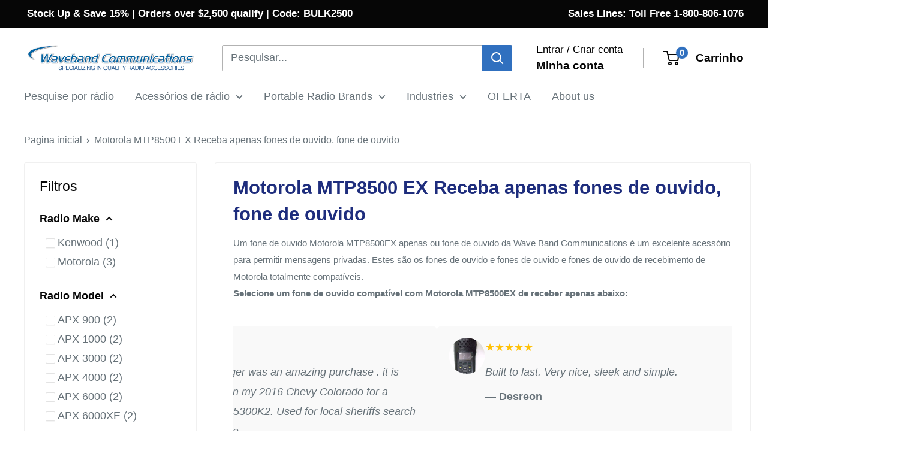

--- FILE ---
content_type: text/javascript
request_url: https://cdn.shopify.com/extensions/019bbf5c-8e33-7a5d-82d9-970fcdd8f467/estimated-shipping-date-743/assets/omega-estimated.min.js
body_size: 223272
content:
var z7=Object.defineProperty;var B7=(e,t,n)=>t in e?z7(e,t,{enumerable:!0,configurable:!0,writable:!0,value:n}):e[t]=n;var hr=(e,t,n)=>B7(e,typeof t!="symbol"?t+"":t,n);(function(){const t=document.createElement("link").relList;if(t&&t.supports&&t.supports("modulepreload"))return;for(const o of document.querySelectorAll('link[rel="modulepreload"]'))r(o);new MutationObserver(o=>{for(const a of o)if(a.type==="childList")for(const i of a.addedNodes)i.tagName==="LINK"&&i.rel==="modulepreload"&&r(i)}).observe(document,{childList:!0,subtree:!0});function n(o){const a={};return o.integrity&&(a.integrity=o.integrity),o.referrerPolicy&&(a.referrerPolicy=o.referrerPolicy),o.crossOrigin==="use-credentials"?a.credentials="include":o.crossOrigin==="anonymous"?a.credentials="omit":a.credentials="same-origin",a}function r(o){if(o.ep)return;o.ep=!0;const a=n(o);fetch(o.href,a)}})();var P=typeof globalThis<"u"?globalThis:typeof window<"u"?window:typeof global<"u"?global:typeof self<"u"?self:{};function Us(e){return e&&e.__esModule&&Object.prototype.hasOwnProperty.call(e,"default")?e.default:e}function q7(e){if(e.__esModule)return e;var t=e.default;if(typeof t=="function"){var n=function r(){return this instanceof r?Reflect.construct(t,arguments,this.constructor):t.apply(this,arguments)};n.prototype=t.prototype}else n={};return Object.defineProperty(n,"__esModule",{value:!0}),Object.keys(e).forEach(function(r){var o=Object.getOwnPropertyDescriptor(e,r);Object.defineProperty(n,r,o.get?o:{enumerable:!0,get:function(){return e[r]}})}),n}var c8={exports:{}},Ws={},d8={exports:{}},Le={};/**
 * @license React
 * react.production.min.js
 *
 * Copyright (c) Facebook, Inc. and its affiliates.
 *
 * This source code is licensed under the MIT license found in the
 * LICENSE file in the root directory of this source tree.
 */var ta=Symbol.for("react.element"),Z7=Symbol.for("react.portal"),F7=Symbol.for("react.fragment"),U7=Symbol.for("react.strict_mode"),W7=Symbol.for("react.profiler"),J7=Symbol.for("react.provider"),K7=Symbol.for("react.context"),Q7=Symbol.for("react.forward_ref"),X7=Symbol.for("react.suspense"),G7=Symbol.for("react.memo"),e2=Symbol.for("react.lazy"),Ef=Symbol.iterator;function t2(e){return e===null||typeof e!="object"?null:(e=Ef&&e[Ef]||e["@@iterator"],typeof e=="function"?e:null)}var m8={isMounted:function(){return!1},enqueueForceUpdate:function(){},enqueueReplaceState:function(){},enqueueSetState:function(){}},f8=Object.assign,p8={};function Bi(e,t,n){this.props=e,this.context=t,this.refs=p8,this.updater=n||m8}Bi.prototype.isReactComponent={};Bi.prototype.setState=function(e,t){if(typeof e!="object"&&typeof e!="function"&&e!=null)throw Error("setState(...): takes an object of state variables to update or a function which returns an object of state variables.");this.updater.enqueueSetState(this,e,t,"setState")};Bi.prototype.forceUpdate=function(e){this.updater.enqueueForceUpdate(this,e,"forceUpdate")};function _8(){}_8.prototype=Bi.prototype;function rm(e,t,n){this.props=e,this.context=t,this.refs=p8,this.updater=n||m8}var im=rm.prototype=new _8;im.constructor=rm;f8(im,Bi.prototype);im.isPureReactComponent=!0;var $f=Array.isArray,h8=Object.prototype.hasOwnProperty,om={current:null},y8={key:!0,ref:!0,__self:!0,__source:!0};function g8(e,t,n){var r,o={},a=null,i=null;if(t!=null)for(r in t.ref!==void 0&&(i=t.ref),t.key!==void 0&&(a=""+t.key),t)h8.call(t,r)&&!y8.hasOwnProperty(r)&&(o[r]=t[r]);var s=arguments.length-2;if(s===1)o.children=n;else if(1<s){for(var l=Array(s),u=0;u<s;u++)l[u]=arguments[u+2];o.children=l}if(e&&e.defaultProps)for(r in s=e.defaultProps,s)o[r]===void 0&&(o[r]=s[r]);return{$$typeof:ta,type:e,key:a,ref:i,props:o,_owner:om.current}}function n2(e,t){return{$$typeof:ta,type:e.type,key:t,ref:e.ref,props:e.props,_owner:e._owner}}function am(e){return typeof e=="object"&&e!==null&&e.$$typeof===ta}function r2(e){var t={"=":"=0",":":"=2"};return"$"+e.replace(/[=:]/g,function(n){return t[n]})}var If=/\/+/g;function b1(e,t){return typeof e=="object"&&e!==null&&e.key!=null?r2(""+e.key):t.toString(36)}function Ra(e,t,n,r,o){var a=typeof e;(a==="undefined"||a==="boolean")&&(e=null);var i=!1;if(e===null)i=!0;else switch(a){case"string":case"number":i=!0;break;case"object":switch(e.$$typeof){case ta:case Z7:i=!0}}if(i)return i=e,o=o(i),e=r===""?"."+b1(i,0):r,$f(o)?(n="",e!=null&&(n=e.replace(If,"$&/")+"/"),Ra(o,t,n,"",function(u){return u})):o!=null&&(am(o)&&(o=n2(o,n+(!o.key||i&&i.key===o.key?"":(""+o.key).replace(If,"$&/")+"/")+e)),t.push(o)),1;if(i=0,r=r===""?".":r+":",$f(e))for(var s=0;s<e.length;s++){a=e[s];var l=r+b1(a,s);i+=Ra(a,t,n,l,o)}else if(l=t2(e),typeof l=="function")for(e=l.call(e),s=0;!(a=e.next()).done;)a=a.value,l=r+b1(a,s++),i+=Ra(a,t,n,l,o);else if(a==="object")throw t=String(e),Error("Objects are not valid as a React child (found: "+(t==="[object Object]"?"object with keys {"+Object.keys(e).join(", ")+"}":t)+"). If you meant to render a collection of children, use an array instead.");return i}function fa(e,t,n){if(e==null)return e;var r=[],o=0;return Ra(e,r,"","",function(a){return t.call(n,a,o++)}),r}function i2(e){if(e._status===-1){var t=e._result;t=t(),t.then(function(n){(e._status===0||e._status===-1)&&(e._status=1,e._result=n)},function(n){(e._status===0||e._status===-1)&&(e._status=2,e._result=n)}),e._status===-1&&(e._status=0,e._result=t)}if(e._status===1)return e._result.default;throw e._result}var Yt={current:null},Ea={transition:null},o2={ReactCurrentDispatcher:Yt,ReactCurrentBatchConfig:Ea,ReactCurrentOwner:om};function v8(){throw Error("act(...) is not supported in production builds of React.")}Le.Children={map:fa,forEach:function(e,t,n){fa(e,function(){t.apply(this,arguments)},n)},count:function(e){var t=0;return fa(e,function(){t++}),t},toArray:function(e){return fa(e,function(t){return t})||[]},only:function(e){if(!am(e))throw Error("React.Children.only expected to receive a single React element child.");return e}};Le.Component=Bi;Le.Fragment=F7;Le.Profiler=W7;Le.PureComponent=rm;Le.StrictMode=U7;Le.Suspense=X7;Le.__SECRET_INTERNALS_DO_NOT_USE_OR_YOU_WILL_BE_FIRED=o2;Le.act=v8;Le.cloneElement=function(e,t,n){if(e==null)throw Error("React.cloneElement(...): The argument must be a React element, but you passed "+e+".");var r=f8({},e.props),o=e.key,a=e.ref,i=e._owner;if(t!=null){if(t.ref!==void 0&&(a=t.ref,i=om.current),t.key!==void 0&&(o=""+t.key),e.type&&e.type.defaultProps)var s=e.type.defaultProps;for(l in t)h8.call(t,l)&&!y8.hasOwnProperty(l)&&(r[l]=t[l]===void 0&&s!==void 0?s[l]:t[l])}var l=arguments.length-2;if(l===1)r.children=n;else if(1<l){s=Array(l);for(var u=0;u<l;u++)s[u]=arguments[u+2];r.children=s}return{$$typeof:ta,type:e.type,key:o,ref:a,props:r,_owner:i}};Le.createContext=function(e){return e={$$typeof:K7,_currentValue:e,_currentValue2:e,_threadCount:0,Provider:null,Consumer:null,_defaultValue:null,_globalName:null},e.Provider={$$typeof:J7,_context:e},e.Consumer=e};Le.createElement=g8;Le.createFactory=function(e){var t=g8.bind(null,e);return t.type=e,t};Le.createRef=function(){return{current:null}};Le.forwardRef=function(e){return{$$typeof:Q7,render:e}};Le.isValidElement=am;Le.lazy=function(e){return{$$typeof:e2,_payload:{_status:-1,_result:e},_init:i2}};Le.memo=function(e,t){return{$$typeof:G7,type:e,compare:t===void 0?null:t}};Le.startTransition=function(e){var t=Ea.transition;Ea.transition={};try{e()}finally{Ea.transition=t}};Le.unstable_act=v8;Le.useCallback=function(e,t){return Yt.current.useCallback(e,t)};Le.useContext=function(e){return Yt.current.useContext(e)};Le.useDebugValue=function(){};Le.useDeferredValue=function(e){return Yt.current.useDeferredValue(e)};Le.useEffect=function(e,t){return Yt.current.useEffect(e,t)};Le.useId=function(){return Yt.current.useId()};Le.useImperativeHandle=function(e,t,n){return Yt.current.useImperativeHandle(e,t,n)};Le.useInsertionEffect=function(e,t){return Yt.current.useInsertionEffect(e,t)};Le.useLayoutEffect=function(e,t){return Yt.current.useLayoutEffect(e,t)};Le.useMemo=function(e,t){return Yt.current.useMemo(e,t)};Le.useReducer=function(e,t,n){return Yt.current.useReducer(e,t,n)};Le.useRef=function(e){return Yt.current.useRef(e)};Le.useState=function(e){return Yt.current.useState(e)};Le.useSyncExternalStore=function(e,t,n){return Yt.current.useSyncExternalStore(e,t,n)};Le.useTransition=function(){return Yt.current.useTransition()};Le.version="18.3.1";d8.exports=Le;var k=d8.exports;const Rt=Us(k);/**
 * @license React
 * react-jsx-runtime.production.min.js
 *
 * Copyright (c) Facebook, Inc. and its affiliates.
 *
 * This source code is licensed under the MIT license found in the
 * LICENSE file in the root directory of this source tree.
 */var a2=k,s2=Symbol.for("react.element"),l2=Symbol.for("react.fragment"),u2=Object.prototype.hasOwnProperty,c2=a2.__SECRET_INTERNALS_DO_NOT_USE_OR_YOU_WILL_BE_FIRED.ReactCurrentOwner,d2={key:!0,ref:!0,__self:!0,__source:!0};function M8(e,t,n){var r,o={},a=null,i=null;n!==void 0&&(a=""+n),t.key!==void 0&&(a=""+t.key),t.ref!==void 0&&(i=t.ref);for(r in t)u2.call(t,r)&&!d2.hasOwnProperty(r)&&(o[r]=t[r]);if(e&&e.defaultProps)for(r in t=e.defaultProps,t)o[r]===void 0&&(o[r]=t[r]);return{$$typeof:s2,type:e,key:a,ref:i,props:o,_owner:c2.current}}Ws.Fragment=l2;Ws.jsx=M8;Ws.jsxs=M8;c8.exports=Ws;var c=c8.exports,be=(e=>(e.Main="ot-estimated-shipping",e.DemoStoreShippingMain="ot-estimated-shipping-method",e.DemoStoreZipcodeMain="ot-estimated-shipping-zipcode",e.DemoStoreCountryMain="ot-estimated-shipping-country",e.BasicLayout="ot-estimated-shipping-basic-layout",e.ConditionTabs="ot-estimated-shipping-tabs",e.ConditionButtonTab="ot-estimated-shipping-tab",e.MainTextContainer="ot-estimated-shipping-main-text",e.MainTextContent="ot-estimated-shipping-main-text-estimated",e.TimelineLayout="ot-estimated-shipping-timeline-layout",e.TimelineRange="ot-estimated-shipping-timeline-range",e.TimelineRangeDeliveryStart="ot-estimated-shipping-timeline-range-start-delivery",e.TimelineRangeDeliveryIcon="ot-estimated-shipping-timeline-range-delivery-down",e.TimelineRangeDeliveryEnd="ot-estimated-shipping-timeline-range-end-delivery",e.AddToCartButton="form[action*='/cart/add'] button",e.CartItemText="estimated-cart-item-text",e.ExistRule="otExistRule",e.EstimatedShipping="otEstimatedShipping",e.FormCartAdd='form[action*="/cart/add"]',e.HiddenInput="otEstimatedShippingHiddenInput",e.CartDrawer='cart-drawer[class*="drawer"]',e.DynamicDate="ot-estimated-shipping-dynamic-date",e.DynamicDateLabelText="ot-estimated-shipping-dynamic-date-label-text",e.DynamicDateColon="ot-estimated-shipping-dynamic-date-colon",e.DynamicDateEstText="ot-estimated-shipping-dynamic-date-est-text",e.LoadingState="ot-estimated-shipping-loading-state",e.MainShippingProtection="ot-estimated-shipping-protection-root",e))(be||{}),na=(e=>(e.CountdownContainer="otCountDown",e.SeckillContainer="ot-seckill-time-div",e.SeckillTimeNum="seckill-time-num",e.SeckillTimeColon="seckill-time-colon",e.SeckillTime="seckill_time",e.CountdownDay="d_val",e.CountdownHour="h_val",e.CountdownMinute="m_val",e.CountdownSecond="s_val",e))(na||{}),Rr=(e=>(e.ShippingRuleContainer="ot-estimated-shipping-shipping-methods",e.ShippingRuleItem="ot-estimated-shipping-item-shipping-method",e.ShippingSelectBox="ot-estimated-shipping-shipping-methods-select-box",e.ShippingCardItem="ot-estimated-shipping-shipping-methods-select-item",e.ShippingCardRadio="ot-estimated-shipping-item-radio",e.ShippingCardTitle="ot-estimated-shipping-title-shipping",e.ShippingCardText="ot-estimated-shipping-text-shipping",e.ShippingCardName="ot-estimated-shipping-name-shipping",e.ShippingPrivacyContainer="ot-estimated-shipping-basic-shipping-privacy",e.ShippingPrivacyLink="shipping-privacy-href",e.ShippingPrivacyContent="ot-estimated-shipping-basic-shipping-privacy-text",e.ShippingPrivacyMore="ot-estimated-shipping-basic-shipping-privacy-more",e.ShippingPrivacyMorePopup="ot-estimated-shipping-basic-shipping-privacy-more-popup",e.CheckBoxContainer="ot-estimated-shipping-methods-checkbox-container",e.EstTextContainer="ot-estimated-shipping-estimated-text-container",e))(Rr||{}),Yi=(e=>(e.ZipcodeLayout="ot-estimated-shipping-zipcode-layout",e.ZipcodeAvailable="ot-estimated-shipping-zipcode-available",e.ZipcodeNotAvailable="ot-estimated-shipping-zipcode-not-available",e.ZipcodeCodAvailable="ot-estimated-shipping-zipcode-cod-available",e.ZipcodeCodNotAvailable="ot-estimated-shipping-zipcode-cod-not-available",e.ZipcodeExtraCost="ot-estimated-shipping-zipcode-extra-cost",e.ZipcodeCourier="ot-estimated-shipping-zipcode-courier",e.ZipcodeCustomText="ot-estimated-shipping-zipcode-custom-text",e.ZipcodeInput="ot-estimated-shipping-zipcode-input",e.ZipcodeNoticeText="ot-estimated-shipping-zipcode-notice-text",e.ZipcodeSubmitButton="ot-estimated-shipping-zipcode-submit-btn",e.ZipcodeSubmitButtonTitle="ot-estimated-shipping-zipcode-submit-btn-title",e.ZipcodeSubmitButtonInput="ot-estimated-shipping-zipcode-submit-btn-input-form",e.ZipcodeShowInputZipcodeFormButton="ot-estimated-shipping-zipcode-show-input-zipcode-form",e))(Yi||{}),ra=(e=>(e.CountryLayout="ot-estimated-shipping-country-layout",e.CountryDelivery="ot-estimated-shipping-country-delivery",e.CountryFlad="ot-estimated-shipping-country-flag",e.CountrySelected="ot-estimated-shipping-country-selected",e.CountryName="ot-estimated-shipping-country-name",e.CountryCourier="ot-estimated-shipping-country-courier",e.CountryCustomInfo="ot-estimated-shipping-country-custom-info",e.CountryShowSelectBoxButton="ot-estimated-shipping-country-show-select-box-btn",e.CountrySelectBox="ot-estimated-shipping-country-select-box",e.CountrySelectBoxCountry="ot-estimated-shipping-country-select-box-country",e.CountrySelectBoxProvince="ot-estimated-shipping-country-select-box-province",e))(ra||{}),Js=(e=>(e.Toggle="ot-toggle",e))(Js||{}),yr=(e=>(e.MainShippingProtectionContainer="ot-estimated-shipping-protection-container",e.MainShippingProtectionIcon="ot-estimated-shipping-protection-icon",e.MainShippingProtectionContent="ot-estimated-shipping-protection-content",e.MainShippingProtectionTitle="ot-estimated-shipping-protection-title",e.MainShippingProtectionText="ot-estimated-shipping-protection-text",e.MainShippingProtectionSwitch="ot-estimated-shipping-protection-switch",e.MainShippingProtectionCheckbox="ot-estimated-shipping-protection-checkbox",e))(yr||{}),Zd={},C8={exports:{}},Vt={},x8={exports:{}},w8={};/**
 * @license React
 * scheduler.production.min.js
 *
 * Copyright (c) Facebook, Inc. and its affiliates.
 *
 * This source code is licensed under the MIT license found in the
 * LICENSE file in the root directory of this source tree.
 */(function(e){function t(L,O){var R=L.length;L.push(O);e:for(;0<R;){var X=R-1>>>1,E=L[X];if(0<o(E,O))L[X]=O,L[R]=E,R=X;else break e}}function n(L){return L.length===0?null:L[0]}function r(L){if(L.length===0)return null;var O=L[0],R=L.pop();if(R!==O){L[0]=R;e:for(var X=0,E=L.length,G=E>>>1;X<G;){var U=2*(X+1)-1,K=L[U],le=U+1,ne=L[le];if(0>o(K,R))le<E&&0>o(ne,K)?(L[X]=ne,L[le]=R,X=le):(L[X]=K,L[U]=R,X=U);else if(le<E&&0>o(ne,R))L[X]=ne,L[le]=R,X=le;else break e}}return O}function o(L,O){var R=L.sortIndex-O.sortIndex;return R!==0?R:L.id-O.id}if(typeof performance=="object"&&typeof performance.now=="function"){var a=performance;e.unstable_now=function(){return a.now()}}else{var i=Date,s=i.now();e.unstable_now=function(){return i.now()-s}}var l=[],u=[],f=1,d=null,m=3,h=!1,y=!1,p=!1,x=typeof setTimeout=="function"?setTimeout:null,g=typeof clearTimeout=="function"?clearTimeout:null,_=typeof setImmediate<"u"?setImmediate:null;typeof navigator<"u"&&navigator.scheduling!==void 0&&navigator.scheduling.isInputPending!==void 0&&navigator.scheduling.isInputPending.bind(navigator.scheduling);function v(L){for(var O=n(u);O!==null;){if(O.callback===null)r(u);else if(O.startTime<=L)r(u),O.sortIndex=O.expirationTime,t(l,O);else break;O=n(u)}}function C(L){if(p=!1,v(L),!y)if(n(l)!==null)y=!0,I(b);else{var O=n(u);O!==null&&q(C,O.startTime-L)}}function b(L,O){y=!1,p&&(p=!1,g(S),S=-1),h=!0;var R=m;try{for(v(O),d=n(l);d!==null&&(!(d.expirationTime>O)||L&&!B());){var X=d.callback;if(typeof X=="function"){d.callback=null,m=d.priorityLevel;var E=X(d.expirationTime<=O);O=e.unstable_now(),typeof E=="function"?d.callback=E:d===n(l)&&r(l),v(O)}else r(l);d=n(l)}if(d!==null)var G=!0;else{var U=n(u);U!==null&&q(C,U.startTime-O),G=!1}return G}finally{d=null,m=R,h=!1}}var Y=!1,w=null,S=-1,V=5,T=-1;function B(){return!(e.unstable_now()-T<V)}function J(){if(w!==null){var L=e.unstable_now();T=L;var O=!0;try{O=w(!0,L)}finally{O?Q():(Y=!1,w=null)}}else Y=!1}var Q;if(typeof _=="function")Q=function(){_(J)};else if(typeof MessageChannel<"u"){var $=new MessageChannel,H=$.port2;$.port1.onmessage=J,Q=function(){H.postMessage(null)}}else Q=function(){x(J,0)};function I(L){w=L,Y||(Y=!0,Q())}function q(L,O){S=x(function(){L(e.unstable_now())},O)}e.unstable_IdlePriority=5,e.unstable_ImmediatePriority=1,e.unstable_LowPriority=4,e.unstable_NormalPriority=3,e.unstable_Profiling=null,e.unstable_UserBlockingPriority=2,e.unstable_cancelCallback=function(L){L.callback=null},e.unstable_continueExecution=function(){y||h||(y=!0,I(b))},e.unstable_forceFrameRate=function(L){0>L||125<L?console.error("forceFrameRate takes a positive int between 0 and 125, forcing frame rates higher than 125 fps is not supported"):V=0<L?Math.floor(1e3/L):5},e.unstable_getCurrentPriorityLevel=function(){return m},e.unstable_getFirstCallbackNode=function(){return n(l)},e.unstable_next=function(L){switch(m){case 1:case 2:case 3:var O=3;break;default:O=m}var R=m;m=O;try{return L()}finally{m=R}},e.unstable_pauseExecution=function(){},e.unstable_requestPaint=function(){},e.unstable_runWithPriority=function(L,O){switch(L){case 1:case 2:case 3:case 4:case 5:break;default:L=3}var R=m;m=L;try{return O()}finally{m=R}},e.unstable_scheduleCallback=function(L,O,R){var X=e.unstable_now();switch(typeof R=="object"&&R!==null?(R=R.delay,R=typeof R=="number"&&0<R?X+R:X):R=X,L){case 1:var E=-1;break;case 2:E=250;break;case 5:E=1073741823;break;case 4:E=1e4;break;default:E=5e3}return E=R+E,L={id:f++,callback:O,priorityLevel:L,startTime:R,expirationTime:E,sortIndex:-1},R>X?(L.sortIndex=R,t(u,L),n(l)===null&&L===n(u)&&(p?(g(S),S=-1):p=!0,q(C,R-X))):(L.sortIndex=E,t(l,L),y||h||(y=!0,I(b))),L},e.unstable_shouldYield=B,e.unstable_wrapCallback=function(L){var O=m;return function(){var R=m;m=O;try{return L.apply(this,arguments)}finally{m=R}}}})(w8);x8.exports=w8;var m2=x8.exports;/**
 * @license React
 * react-dom.production.min.js
 *
 * Copyright (c) Facebook, Inc. and its affiliates.
 *
 * This source code is licensed under the MIT license found in the
 * LICENSE file in the root directory of this source tree.
 */var f2=k,It=m2;function re(e){for(var t="https://reactjs.org/docs/error-decoder.html?invariant="+e,n=1;n<arguments.length;n++)t+="&args[]="+encodeURIComponent(arguments[n]);return"Minified React error #"+e+"; visit "+t+" for the full message or use the non-minified dev environment for full errors and additional helpful warnings."}var S8=new Set,To={};function Er(e,t){ki(e,t),ki(e+"Capture",t)}function ki(e,t){for(To[e]=t,e=0;e<t.length;e++)S8.add(t[e])}var Pn=!(typeof window>"u"||typeof window.document>"u"||typeof window.document.createElement>"u"),Fd=Object.prototype.hasOwnProperty,p2=/^[:A-Z_a-z\u00C0-\u00D6\u00D8-\u00F6\u00F8-\u02FF\u0370-\u037D\u037F-\u1FFF\u200C-\u200D\u2070-\u218F\u2C00-\u2FEF\u3001-\uD7FF\uF900-\uFDCF\uFDF0-\uFFFD][:A-Z_a-z\u00C0-\u00D6\u00D8-\u00F6\u00F8-\u02FF\u0370-\u037D\u037F-\u1FFF\u200C-\u200D\u2070-\u218F\u2C00-\u2FEF\u3001-\uD7FF\uF900-\uFDCF\uFDF0-\uFFFD\-.0-9\u00B7\u0300-\u036F\u203F-\u2040]*$/,Vf={},zf={};function _2(e){return Fd.call(zf,e)?!0:Fd.call(Vf,e)?!1:p2.test(e)?zf[e]=!0:(Vf[e]=!0,!1)}function h2(e,t,n,r){if(n!==null&&n.type===0)return!1;switch(typeof t){case"function":case"symbol":return!0;case"boolean":return r?!1:n!==null?!n.acceptsBooleans:(e=e.toLowerCase().slice(0,5),e!=="data-"&&e!=="aria-");default:return!1}}function y2(e,t,n,r){if(t===null||typeof t>"u"||h2(e,t,n,r))return!0;if(r)return!1;if(n!==null)switch(n.type){case 3:return!t;case 4:return t===!1;case 5:return isNaN(t);case 6:return isNaN(t)||1>t}return!1}function kt(e,t,n,r,o,a,i){this.acceptsBooleans=t===2||t===3||t===4,this.attributeName=r,this.attributeNamespace=o,this.mustUseProperty=n,this.propertyName=e,this.type=t,this.sanitizeURL=a,this.removeEmptyString=i}var pt={};"children dangerouslySetInnerHTML defaultValue defaultChecked innerHTML suppressContentEditableWarning suppressHydrationWarning style".split(" ").forEach(function(e){pt[e]=new kt(e,0,!1,e,null,!1,!1)});[["acceptCharset","accept-charset"],["className","class"],["htmlFor","for"],["httpEquiv","http-equiv"]].forEach(function(e){var t=e[0];pt[t]=new kt(t,1,!1,e[1],null,!1,!1)});["contentEditable","draggable","spellCheck","value"].forEach(function(e){pt[e]=new kt(e,2,!1,e.toLowerCase(),null,!1,!1)});["autoReverse","externalResourcesRequired","focusable","preserveAlpha"].forEach(function(e){pt[e]=new kt(e,2,!1,e,null,!1,!1)});"allowFullScreen async autoFocus autoPlay controls default defer disabled disablePictureInPicture disableRemotePlayback formNoValidate hidden loop noModule noValidate open playsInline readOnly required reversed scoped seamless itemScope".split(" ").forEach(function(e){pt[e]=new kt(e,3,!1,e.toLowerCase(),null,!1,!1)});["checked","multiple","muted","selected"].forEach(function(e){pt[e]=new kt(e,3,!0,e,null,!1,!1)});["capture","download"].forEach(function(e){pt[e]=new kt(e,4,!1,e,null,!1,!1)});["cols","rows","size","span"].forEach(function(e){pt[e]=new kt(e,6,!1,e,null,!1,!1)});["rowSpan","start"].forEach(function(e){pt[e]=new kt(e,5,!1,e.toLowerCase(),null,!1,!1)});var sm=/[\-:]([a-z])/g;function lm(e){return e[1].toUpperCase()}"accent-height alignment-baseline arabic-form baseline-shift cap-height clip-path clip-rule color-interpolation color-interpolation-filters color-profile color-rendering dominant-baseline enable-background fill-opacity fill-rule flood-color flood-opacity font-family font-size font-size-adjust font-stretch font-style font-variant font-weight glyph-name glyph-orientation-horizontal glyph-orientation-vertical horiz-adv-x horiz-origin-x image-rendering letter-spacing lighting-color marker-end marker-mid marker-start overline-position overline-thickness paint-order panose-1 pointer-events rendering-intent shape-rendering stop-color stop-opacity strikethrough-position strikethrough-thickness stroke-dasharray stroke-dashoffset stroke-linecap stroke-linejoin stroke-miterlimit stroke-opacity stroke-width text-anchor text-decoration text-rendering underline-position underline-thickness unicode-bidi unicode-range units-per-em v-alphabetic v-hanging v-ideographic v-mathematical vector-effect vert-adv-y vert-origin-x vert-origin-y word-spacing writing-mode xmlns:xlink x-height".split(" ").forEach(function(e){var t=e.replace(sm,lm);pt[t]=new kt(t,1,!1,e,null,!1,!1)});"xlink:actuate xlink:arcrole xlink:role xlink:show xlink:title xlink:type".split(" ").forEach(function(e){var t=e.replace(sm,lm);pt[t]=new kt(t,1,!1,e,"http://www.w3.org/1999/xlink",!1,!1)});["xml:base","xml:lang","xml:space"].forEach(function(e){var t=e.replace(sm,lm);pt[t]=new kt(t,1,!1,e,"http://www.w3.org/XML/1998/namespace",!1,!1)});["tabIndex","crossOrigin"].forEach(function(e){pt[e]=new kt(e,1,!1,e.toLowerCase(),null,!1,!1)});pt.xlinkHref=new kt("xlinkHref",1,!1,"xlink:href","http://www.w3.org/1999/xlink",!0,!1);["src","href","action","formAction"].forEach(function(e){pt[e]=new kt(e,1,!1,e.toLowerCase(),null,!0,!0)});function um(e,t,n,r){var o=pt.hasOwnProperty(t)?pt[t]:null;(o!==null?o.type!==0:r||!(2<t.length)||t[0]!=="o"&&t[0]!=="O"||t[1]!=="n"&&t[1]!=="N")&&(y2(t,n,o,r)&&(n=null),r||o===null?_2(t)&&(n===null?e.removeAttribute(t):e.setAttribute(t,""+n)):o.mustUseProperty?e[o.propertyName]=n===null?o.type===3?!1:"":n:(t=o.attributeName,r=o.attributeNamespace,n===null?e.removeAttribute(t):(o=o.type,n=o===3||o===4&&n===!0?"":""+n,r?e.setAttributeNS(r,t,n):e.setAttribute(t,n))))}var Rn=f2.__SECRET_INTERNALS_DO_NOT_USE_OR_YOU_WILL_BE_FIRED,pa=Symbol.for("react.element"),ei=Symbol.for("react.portal"),ti=Symbol.for("react.fragment"),cm=Symbol.for("react.strict_mode"),Ud=Symbol.for("react.profiler"),L8=Symbol.for("react.provider"),Y8=Symbol.for("react.context"),dm=Symbol.for("react.forward_ref"),Wd=Symbol.for("react.suspense"),Jd=Symbol.for("react.suspense_list"),mm=Symbol.for("react.memo"),Bn=Symbol.for("react.lazy"),k8=Symbol.for("react.offscreen"),Bf=Symbol.iterator;function Qi(e){return e===null||typeof e!="object"?null:(e=Bf&&e[Bf]||e["@@iterator"],typeof e=="function"?e:null)}var Ze=Object.assign,H1;function ao(e){if(H1===void 0)try{throw Error()}catch(n){var t=n.stack.trim().match(/\n( *(at )?)/);H1=t&&t[1]||""}return`
`+H1+e}var T1=!1;function j1(e,t){if(!e||T1)return"";T1=!0;var n=Error.prepareStackTrace;Error.prepareStackTrace=void 0;try{if(t)if(t=function(){throw Error()},Object.defineProperty(t.prototype,"props",{set:function(){throw Error()}}),typeof Reflect=="object"&&Reflect.construct){try{Reflect.construct(t,[])}catch(u){var r=u}Reflect.construct(e,[],t)}else{try{t.call()}catch(u){r=u}e.call(t.prototype)}else{try{throw Error()}catch(u){r=u}e()}}catch(u){if(u&&r&&typeof u.stack=="string"){for(var o=u.stack.split(`
`),a=r.stack.split(`
`),i=o.length-1,s=a.length-1;1<=i&&0<=s&&o[i]!==a[s];)s--;for(;1<=i&&0<=s;i--,s--)if(o[i]!==a[s]){if(i!==1||s!==1)do if(i--,s--,0>s||o[i]!==a[s]){var l=`
`+o[i].replace(" at new "," at ");return e.displayName&&l.includes("<anonymous>")&&(l=l.replace("<anonymous>",e.displayName)),l}while(1<=i&&0<=s);break}}}finally{T1=!1,Error.prepareStackTrace=n}return(e=e?e.displayName||e.name:"")?ao(e):""}function g2(e){switch(e.tag){case 5:return ao(e.type);case 16:return ao("Lazy");case 13:return ao("Suspense");case 19:return ao("SuspenseList");case 0:case 2:case 15:return e=j1(e.type,!1),e;case 11:return e=j1(e.type.render,!1),e;case 1:return e=j1(e.type,!0),e;default:return""}}function Kd(e){if(e==null)return null;if(typeof e=="function")return e.displayName||e.name||null;if(typeof e=="string")return e;switch(e){case ti:return"Fragment";case ei:return"Portal";case Ud:return"Profiler";case cm:return"StrictMode";case Wd:return"Suspense";case Jd:return"SuspenseList"}if(typeof e=="object")switch(e.$$typeof){case Y8:return(e.displayName||"Context")+".Consumer";case L8:return(e._context.displayName||"Context")+".Provider";case dm:var t=e.render;return e=e.displayName,e||(e=t.displayName||t.name||"",e=e!==""?"ForwardRef("+e+")":"ForwardRef"),e;case mm:return t=e.displayName||null,t!==null?t:Kd(e.type)||"Memo";case Bn:t=e._payload,e=e._init;try{return Kd(e(t))}catch{}}return null}function v2(e){var t=e.type;switch(e.tag){case 24:return"Cache";case 9:return(t.displayName||"Context")+".Consumer";case 10:return(t._context.displayName||"Context")+".Provider";case 18:return"DehydratedFragment";case 11:return e=t.render,e=e.displayName||e.name||"",t.displayName||(e!==""?"ForwardRef("+e+")":"ForwardRef");case 7:return"Fragment";case 5:return t;case 4:return"Portal";case 3:return"Root";case 6:return"Text";case 16:return Kd(t);case 8:return t===cm?"StrictMode":"Mode";case 22:return"Offscreen";case 12:return"Profiler";case 21:return"Scope";case 13:return"Suspense";case 19:return"SuspenseList";case 25:return"TracingMarker";case 1:case 0:case 17:case 2:case 14:case 15:if(typeof t=="function")return t.displayName||t.name||null;if(typeof t=="string")return t}return null}function lr(e){switch(typeof e){case"boolean":case"number":case"string":case"undefined":return e;case"object":return e;default:return""}}function D8(e){var t=e.type;return(e=e.nodeName)&&e.toLowerCase()==="input"&&(t==="checkbox"||t==="radio")}function M2(e){var t=D8(e)?"checked":"value",n=Object.getOwnPropertyDescriptor(e.constructor.prototype,t),r=""+e[t];if(!e.hasOwnProperty(t)&&typeof n<"u"&&typeof n.get=="function"&&typeof n.set=="function"){var o=n.get,a=n.set;return Object.defineProperty(e,t,{configurable:!0,get:function(){return o.call(this)},set:function(i){r=""+i,a.call(this,i)}}),Object.defineProperty(e,t,{enumerable:n.enumerable}),{getValue:function(){return r},setValue:function(i){r=""+i},stopTracking:function(){e._valueTracker=null,delete e[t]}}}}function _a(e){e._valueTracker||(e._valueTracker=M2(e))}function b8(e){if(!e)return!1;var t=e._valueTracker;if(!t)return!0;var n=t.getValue(),r="";return e&&(r=D8(e)?e.checked?"true":"false":e.value),e=r,e!==n?(t.setValue(e),!0):!1}function ss(e){if(e=e||(typeof document<"u"?document:void 0),typeof e>"u")return null;try{return e.activeElement||e.body}catch{return e.body}}function Qd(e,t){var n=t.checked;return Ze({},t,{defaultChecked:void 0,defaultValue:void 0,value:void 0,checked:n??e._wrapperState.initialChecked})}function qf(e,t){var n=t.defaultValue==null?"":t.defaultValue,r=t.checked!=null?t.checked:t.defaultChecked;n=lr(t.value!=null?t.value:n),e._wrapperState={initialChecked:r,initialValue:n,controlled:t.type==="checkbox"||t.type==="radio"?t.checked!=null:t.value!=null}}function H8(e,t){t=t.checked,t!=null&&um(e,"checked",t,!1)}function Xd(e,t){H8(e,t);var n=lr(t.value),r=t.type;if(n!=null)r==="number"?(n===0&&e.value===""||e.value!=n)&&(e.value=""+n):e.value!==""+n&&(e.value=""+n);else if(r==="submit"||r==="reset"){e.removeAttribute("value");return}t.hasOwnProperty("value")?Gd(e,t.type,n):t.hasOwnProperty("defaultValue")&&Gd(e,t.type,lr(t.defaultValue)),t.checked==null&&t.defaultChecked!=null&&(e.defaultChecked=!!t.defaultChecked)}function Zf(e,t,n){if(t.hasOwnProperty("value")||t.hasOwnProperty("defaultValue")){var r=t.type;if(!(r!=="submit"&&r!=="reset"||t.value!==void 0&&t.value!==null))return;t=""+e._wrapperState.initialValue,n||t===e.value||(e.value=t),e.defaultValue=t}n=e.name,n!==""&&(e.name=""),e.defaultChecked=!!e._wrapperState.initialChecked,n!==""&&(e.name=n)}function Gd(e,t,n){(t!=="number"||ss(e.ownerDocument)!==e)&&(n==null?e.defaultValue=""+e._wrapperState.initialValue:e.defaultValue!==""+n&&(e.defaultValue=""+n))}var so=Array.isArray;function _i(e,t,n,r){if(e=e.options,t){t={};for(var o=0;o<n.length;o++)t["$"+n[o]]=!0;for(n=0;n<e.length;n++)o=t.hasOwnProperty("$"+e[n].value),e[n].selected!==o&&(e[n].selected=o),o&&r&&(e[n].defaultSelected=!0)}else{for(n=""+lr(n),t=null,o=0;o<e.length;o++){if(e[o].value===n){e[o].selected=!0,r&&(e[o].defaultSelected=!0);return}t!==null||e[o].disabled||(t=e[o])}t!==null&&(t.selected=!0)}}function e0(e,t){if(t.dangerouslySetInnerHTML!=null)throw Error(re(91));return Ze({},t,{value:void 0,defaultValue:void 0,children:""+e._wrapperState.initialValue})}function Ff(e,t){var n=t.value;if(n==null){if(n=t.children,t=t.defaultValue,n!=null){if(t!=null)throw Error(re(92));if(so(n)){if(1<n.length)throw Error(re(93));n=n[0]}t=n}t==null&&(t=""),n=t}e._wrapperState={initialValue:lr(n)}}function T8(e,t){var n=lr(t.value),r=lr(t.defaultValue);n!=null&&(n=""+n,n!==e.value&&(e.value=n),t.defaultValue==null&&e.defaultValue!==n&&(e.defaultValue=n)),r!=null&&(e.defaultValue=""+r)}function Uf(e){var t=e.textContent;t===e._wrapperState.initialValue&&t!==""&&t!==null&&(e.value=t)}function j8(e){switch(e){case"svg":return"http://www.w3.org/2000/svg";case"math":return"http://www.w3.org/1998/Math/MathML";default:return"http://www.w3.org/1999/xhtml"}}function t0(e,t){return e==null||e==="http://www.w3.org/1999/xhtml"?j8(t):e==="http://www.w3.org/2000/svg"&&t==="foreignObject"?"http://www.w3.org/1999/xhtml":e}var ha,P8=function(e){return typeof MSApp<"u"&&MSApp.execUnsafeLocalFunction?function(t,n,r,o){MSApp.execUnsafeLocalFunction(function(){return e(t,n,r,o)})}:e}(function(e,t){if(e.namespaceURI!=="http://www.w3.org/2000/svg"||"innerHTML"in e)e.innerHTML=t;else{for(ha=ha||document.createElement("div"),ha.innerHTML="<svg>"+t.valueOf().toString()+"</svg>",t=ha.firstChild;e.firstChild;)e.removeChild(e.firstChild);for(;t.firstChild;)e.appendChild(t.firstChild)}});function jo(e,t){if(t){var n=e.firstChild;if(n&&n===e.lastChild&&n.nodeType===3){n.nodeValue=t;return}}e.textContent=t}var po={animationIterationCount:!0,aspectRatio:!0,borderImageOutset:!0,borderImageSlice:!0,borderImageWidth:!0,boxFlex:!0,boxFlexGroup:!0,boxOrdinalGroup:!0,columnCount:!0,columns:!0,flex:!0,flexGrow:!0,flexPositive:!0,flexShrink:!0,flexNegative:!0,flexOrder:!0,gridArea:!0,gridRow:!0,gridRowEnd:!0,gridRowSpan:!0,gridRowStart:!0,gridColumn:!0,gridColumnEnd:!0,gridColumnSpan:!0,gridColumnStart:!0,fontWeight:!0,lineClamp:!0,lineHeight:!0,opacity:!0,order:!0,orphans:!0,tabSize:!0,widows:!0,zIndex:!0,zoom:!0,fillOpacity:!0,floodOpacity:!0,stopOpacity:!0,strokeDasharray:!0,strokeDashoffset:!0,strokeMiterlimit:!0,strokeOpacity:!0,strokeWidth:!0},C2=["Webkit","ms","Moz","O"];Object.keys(po).forEach(function(e){C2.forEach(function(t){t=t+e.charAt(0).toUpperCase()+e.substring(1),po[t]=po[e]})});function O8(e,t,n){return t==null||typeof t=="boolean"||t===""?"":n||typeof t!="number"||t===0||po.hasOwnProperty(e)&&po[e]?(""+t).trim():t+"px"}function N8(e,t){e=e.style;for(var n in t)if(t.hasOwnProperty(n)){var r=n.indexOf("--")===0,o=O8(n,t[n],r);n==="float"&&(n="cssFloat"),r?e.setProperty(n,o):e[n]=o}}var x2=Ze({menuitem:!0},{area:!0,base:!0,br:!0,col:!0,embed:!0,hr:!0,img:!0,input:!0,keygen:!0,link:!0,meta:!0,param:!0,source:!0,track:!0,wbr:!0});function n0(e,t){if(t){if(x2[e]&&(t.children!=null||t.dangerouslySetInnerHTML!=null))throw Error(re(137,e));if(t.dangerouslySetInnerHTML!=null){if(t.children!=null)throw Error(re(60));if(typeof t.dangerouslySetInnerHTML!="object"||!("__html"in t.dangerouslySetInnerHTML))throw Error(re(61))}if(t.style!=null&&typeof t.style!="object")throw Error(re(62))}}function r0(e,t){if(e.indexOf("-")===-1)return typeof t.is=="string";switch(e){case"annotation-xml":case"color-profile":case"font-face":case"font-face-src":case"font-face-uri":case"font-face-format":case"font-face-name":case"missing-glyph":return!1;default:return!0}}var i0=null;function fm(e){return e=e.target||e.srcElement||window,e.correspondingUseElement&&(e=e.correspondingUseElement),e.nodeType===3?e.parentNode:e}var o0=null,hi=null,yi=null;function Wf(e){if(e=aa(e)){if(typeof o0!="function")throw Error(re(280));var t=e.stateNode;t&&(t=e1(t),o0(e.stateNode,e.type,t))}}function A8(e){hi?yi?yi.push(e):yi=[e]:hi=e}function R8(){if(hi){var e=hi,t=yi;if(yi=hi=null,Wf(e),t)for(e=0;e<t.length;e++)Wf(t[e])}}function E8(e,t){return e(t)}function $8(){}var P1=!1;function I8(e,t,n){if(P1)return e(t,n);P1=!0;try{return E8(e,t,n)}finally{P1=!1,(hi!==null||yi!==null)&&($8(),R8())}}function Po(e,t){var n=e.stateNode;if(n===null)return null;var r=e1(n);if(r===null)return null;n=r[t];e:switch(t){case"onClick":case"onClickCapture":case"onDoubleClick":case"onDoubleClickCapture":case"onMouseDown":case"onMouseDownCapture":case"onMouseMove":case"onMouseMoveCapture":case"onMouseUp":case"onMouseUpCapture":case"onMouseEnter":(r=!r.disabled)||(e=e.type,r=!(e==="button"||e==="input"||e==="select"||e==="textarea")),e=!r;break e;default:e=!1}if(e)return null;if(n&&typeof n!="function")throw Error(re(231,t,typeof n));return n}var a0=!1;if(Pn)try{var Xi={};Object.defineProperty(Xi,"passive",{get:function(){a0=!0}}),window.addEventListener("test",Xi,Xi),window.removeEventListener("test",Xi,Xi)}catch{a0=!1}function w2(e,t,n,r,o,a,i,s,l){var u=Array.prototype.slice.call(arguments,3);try{t.apply(n,u)}catch(f){this.onError(f)}}var _o=!1,ls=null,us=!1,s0=null,S2={onError:function(e){_o=!0,ls=e}};function L2(e,t,n,r,o,a,i,s,l){_o=!1,ls=null,w2.apply(S2,arguments)}function Y2(e,t,n,r,o,a,i,s,l){if(L2.apply(this,arguments),_o){if(_o){var u=ls;_o=!1,ls=null}else throw Error(re(198));us||(us=!0,s0=u)}}function $r(e){var t=e,n=e;if(e.alternate)for(;t.return;)t=t.return;else{e=t;do t=e,t.flags&4098&&(n=t.return),e=t.return;while(e)}return t.tag===3?n:null}function V8(e){if(e.tag===13){var t=e.memoizedState;if(t===null&&(e=e.alternate,e!==null&&(t=e.memoizedState)),t!==null)return t.dehydrated}return null}function Jf(e){if($r(e)!==e)throw Error(re(188))}function k2(e){var t=e.alternate;if(!t){if(t=$r(e),t===null)throw Error(re(188));return t!==e?null:e}for(var n=e,r=t;;){var o=n.return;if(o===null)break;var a=o.alternate;if(a===null){if(r=o.return,r!==null){n=r;continue}break}if(o.child===a.child){for(a=o.child;a;){if(a===n)return Jf(o),e;if(a===r)return Jf(o),t;a=a.sibling}throw Error(re(188))}if(n.return!==r.return)n=o,r=a;else{for(var i=!1,s=o.child;s;){if(s===n){i=!0,n=o,r=a;break}if(s===r){i=!0,r=o,n=a;break}s=s.sibling}if(!i){for(s=a.child;s;){if(s===n){i=!0,n=a,r=o;break}if(s===r){i=!0,r=a,n=o;break}s=s.sibling}if(!i)throw Error(re(189))}}if(n.alternate!==r)throw Error(re(190))}if(n.tag!==3)throw Error(re(188));return n.stateNode.current===n?e:t}function z8(e){return e=k2(e),e!==null?B8(e):null}function B8(e){if(e.tag===5||e.tag===6)return e;for(e=e.child;e!==null;){var t=B8(e);if(t!==null)return t;e=e.sibling}return null}var q8=It.unstable_scheduleCallback,Kf=It.unstable_cancelCallback,D2=It.unstable_shouldYield,b2=It.unstable_requestPaint,Ke=It.unstable_now,H2=It.unstable_getCurrentPriorityLevel,pm=It.unstable_ImmediatePriority,Z8=It.unstable_UserBlockingPriority,cs=It.unstable_NormalPriority,T2=It.unstable_LowPriority,F8=It.unstable_IdlePriority,Ks=null,vn=null;function j2(e){if(vn&&typeof vn.onCommitFiberRoot=="function")try{vn.onCommitFiberRoot(Ks,e,void 0,(e.current.flags&128)===128)}catch{}}var rn=Math.clz32?Math.clz32:N2,P2=Math.log,O2=Math.LN2;function N2(e){return e>>>=0,e===0?32:31-(P2(e)/O2|0)|0}var ya=64,ga=4194304;function lo(e){switch(e&-e){case 1:return 1;case 2:return 2;case 4:return 4;case 8:return 8;case 16:return 16;case 32:return 32;case 64:case 128:case 256:case 512:case 1024:case 2048:case 4096:case 8192:case 16384:case 32768:case 65536:case 131072:case 262144:case 524288:case 1048576:case 2097152:return e&4194240;case 4194304:case 8388608:case 16777216:case 33554432:case 67108864:return e&130023424;case 134217728:return 134217728;case 268435456:return 268435456;case 536870912:return 536870912;case 1073741824:return 1073741824;default:return e}}function ds(e,t){var n=e.pendingLanes;if(n===0)return 0;var r=0,o=e.suspendedLanes,a=e.pingedLanes,i=n&268435455;if(i!==0){var s=i&~o;s!==0?r=lo(s):(a&=i,a!==0&&(r=lo(a)))}else i=n&~o,i!==0?r=lo(i):a!==0&&(r=lo(a));if(r===0)return 0;if(t!==0&&t!==r&&!(t&o)&&(o=r&-r,a=t&-t,o>=a||o===16&&(a&4194240)!==0))return t;if(r&4&&(r|=n&16),t=e.entangledLanes,t!==0)for(e=e.entanglements,t&=r;0<t;)n=31-rn(t),o=1<<n,r|=e[n],t&=~o;return r}function A2(e,t){switch(e){case 1:case 2:case 4:return t+250;case 8:case 16:case 32:case 64:case 128:case 256:case 512:case 1024:case 2048:case 4096:case 8192:case 16384:case 32768:case 65536:case 131072:case 262144:case 524288:case 1048576:case 2097152:return t+5e3;case 4194304:case 8388608:case 16777216:case 33554432:case 67108864:return-1;case 134217728:case 268435456:case 536870912:case 1073741824:return-1;default:return-1}}function R2(e,t){for(var n=e.suspendedLanes,r=e.pingedLanes,o=e.expirationTimes,a=e.pendingLanes;0<a;){var i=31-rn(a),s=1<<i,l=o[i];l===-1?(!(s&n)||s&r)&&(o[i]=A2(s,t)):l<=t&&(e.expiredLanes|=s),a&=~s}}function l0(e){return e=e.pendingLanes&-1073741825,e!==0?e:e&1073741824?1073741824:0}function U8(){var e=ya;return ya<<=1,!(ya&4194240)&&(ya=64),e}function O1(e){for(var t=[],n=0;31>n;n++)t.push(e);return t}function ia(e,t,n){e.pendingLanes|=t,t!==536870912&&(e.suspendedLanes=0,e.pingedLanes=0),e=e.eventTimes,t=31-rn(t),e[t]=n}function E2(e,t){var n=e.pendingLanes&~t;e.pendingLanes=t,e.suspendedLanes=0,e.pingedLanes=0,e.expiredLanes&=t,e.mutableReadLanes&=t,e.entangledLanes&=t,t=e.entanglements;var r=e.eventTimes;for(e=e.expirationTimes;0<n;){var o=31-rn(n),a=1<<o;t[o]=0,r[o]=-1,e[o]=-1,n&=~a}}function _m(e,t){var n=e.entangledLanes|=t;for(e=e.entanglements;n;){var r=31-rn(n),o=1<<r;o&t|e[r]&t&&(e[r]|=t),n&=~o}}var Oe=0;function W8(e){return e&=-e,1<e?4<e?e&268435455?16:536870912:4:1}var J8,hm,K8,Q8,X8,u0=!1,va=[],Gn=null,er=null,tr=null,Oo=new Map,No=new Map,Wn=[],$2="mousedown mouseup touchcancel touchend touchstart auxclick dblclick pointercancel pointerdown pointerup dragend dragstart drop compositionend compositionstart keydown keypress keyup input textInput copy cut paste click change contextmenu reset submit".split(" ");function Qf(e,t){switch(e){case"focusin":case"focusout":Gn=null;break;case"dragenter":case"dragleave":er=null;break;case"mouseover":case"mouseout":tr=null;break;case"pointerover":case"pointerout":Oo.delete(t.pointerId);break;case"gotpointercapture":case"lostpointercapture":No.delete(t.pointerId)}}function Gi(e,t,n,r,o,a){return e===null||e.nativeEvent!==a?(e={blockedOn:t,domEventName:n,eventSystemFlags:r,nativeEvent:a,targetContainers:[o]},t!==null&&(t=aa(t),t!==null&&hm(t)),e):(e.eventSystemFlags|=r,t=e.targetContainers,o!==null&&t.indexOf(o)===-1&&t.push(o),e)}function I2(e,t,n,r,o){switch(t){case"focusin":return Gn=Gi(Gn,e,t,n,r,o),!0;case"dragenter":return er=Gi(er,e,t,n,r,o),!0;case"mouseover":return tr=Gi(tr,e,t,n,r,o),!0;case"pointerover":var a=o.pointerId;return Oo.set(a,Gi(Oo.get(a)||null,e,t,n,r,o)),!0;case"gotpointercapture":return a=o.pointerId,No.set(a,Gi(No.get(a)||null,e,t,n,r,o)),!0}return!1}function G8(e){var t=xr(e.target);if(t!==null){var n=$r(t);if(n!==null){if(t=n.tag,t===13){if(t=V8(n),t!==null){e.blockedOn=t,X8(e.priority,function(){K8(n)});return}}else if(t===3&&n.stateNode.current.memoizedState.isDehydrated){e.blockedOn=n.tag===3?n.stateNode.containerInfo:null;return}}}e.blockedOn=null}function $a(e){if(e.blockedOn!==null)return!1;for(var t=e.targetContainers;0<t.length;){var n=c0(e.domEventName,e.eventSystemFlags,t[0],e.nativeEvent);if(n===null){n=e.nativeEvent;var r=new n.constructor(n.type,n);i0=r,n.target.dispatchEvent(r),i0=null}else return t=aa(n),t!==null&&hm(t),e.blockedOn=n,!1;t.shift()}return!0}function Xf(e,t,n){$a(e)&&n.delete(t)}function V2(){u0=!1,Gn!==null&&$a(Gn)&&(Gn=null),er!==null&&$a(er)&&(er=null),tr!==null&&$a(tr)&&(tr=null),Oo.forEach(Xf),No.forEach(Xf)}function eo(e,t){e.blockedOn===t&&(e.blockedOn=null,u0||(u0=!0,It.unstable_scheduleCallback(It.unstable_NormalPriority,V2)))}function Ao(e){function t(o){return eo(o,e)}if(0<va.length){eo(va[0],e);for(var n=1;n<va.length;n++){var r=va[n];r.blockedOn===e&&(r.blockedOn=null)}}for(Gn!==null&&eo(Gn,e),er!==null&&eo(er,e),tr!==null&&eo(tr,e),Oo.forEach(t),No.forEach(t),n=0;n<Wn.length;n++)r=Wn[n],r.blockedOn===e&&(r.blockedOn=null);for(;0<Wn.length&&(n=Wn[0],n.blockedOn===null);)G8(n),n.blockedOn===null&&Wn.shift()}var gi=Rn.ReactCurrentBatchConfig,ms=!0;function z2(e,t,n,r){var o=Oe,a=gi.transition;gi.transition=null;try{Oe=1,ym(e,t,n,r)}finally{Oe=o,gi.transition=a}}function B2(e,t,n,r){var o=Oe,a=gi.transition;gi.transition=null;try{Oe=4,ym(e,t,n,r)}finally{Oe=o,gi.transition=a}}function ym(e,t,n,r){if(ms){var o=c0(e,t,n,r);if(o===null)q1(e,t,r,fs,n),Qf(e,r);else if(I2(o,e,t,n,r))r.stopPropagation();else if(Qf(e,r),t&4&&-1<$2.indexOf(e)){for(;o!==null;){var a=aa(o);if(a!==null&&J8(a),a=c0(e,t,n,r),a===null&&q1(e,t,r,fs,n),a===o)break;o=a}o!==null&&r.stopPropagation()}else q1(e,t,r,null,n)}}var fs=null;function c0(e,t,n,r){if(fs=null,e=fm(r),e=xr(e),e!==null)if(t=$r(e),t===null)e=null;else if(n=t.tag,n===13){if(e=V8(t),e!==null)return e;e=null}else if(n===3){if(t.stateNode.current.memoizedState.isDehydrated)return t.tag===3?t.stateNode.containerInfo:null;e=null}else t!==e&&(e=null);return fs=e,null}function e9(e){switch(e){case"cancel":case"click":case"close":case"contextmenu":case"copy":case"cut":case"auxclick":case"dblclick":case"dragend":case"dragstart":case"drop":case"focusin":case"focusout":case"input":case"invalid":case"keydown":case"keypress":case"keyup":case"mousedown":case"mouseup":case"paste":case"pause":case"play":case"pointercancel":case"pointerdown":case"pointerup":case"ratechange":case"reset":case"resize":case"seeked":case"submit":case"touchcancel":case"touchend":case"touchstart":case"volumechange":case"change":case"selectionchange":case"textInput":case"compositionstart":case"compositionend":case"compositionupdate":case"beforeblur":case"afterblur":case"beforeinput":case"blur":case"fullscreenchange":case"focus":case"hashchange":case"popstate":case"select":case"selectstart":return 1;case"drag":case"dragenter":case"dragexit":case"dragleave":case"dragover":case"mousemove":case"mouseout":case"mouseover":case"pointermove":case"pointerout":case"pointerover":case"scroll":case"toggle":case"touchmove":case"wheel":case"mouseenter":case"mouseleave":case"pointerenter":case"pointerleave":return 4;case"message":switch(H2()){case pm:return 1;case Z8:return 4;case cs:case T2:return 16;case F8:return 536870912;default:return 16}default:return 16}}var Kn=null,gm=null,Ia=null;function t9(){if(Ia)return Ia;var e,t=gm,n=t.length,r,o="value"in Kn?Kn.value:Kn.textContent,a=o.length;for(e=0;e<n&&t[e]===o[e];e++);var i=n-e;for(r=1;r<=i&&t[n-r]===o[a-r];r++);return Ia=o.slice(e,1<r?1-r:void 0)}function Va(e){var t=e.keyCode;return"charCode"in e?(e=e.charCode,e===0&&t===13&&(e=13)):e=t,e===10&&(e=13),32<=e||e===13?e:0}function Ma(){return!0}function Gf(){return!1}function zt(e){function t(n,r,o,a,i){this._reactName=n,this._targetInst=o,this.type=r,this.nativeEvent=a,this.target=i,this.currentTarget=null;for(var s in e)e.hasOwnProperty(s)&&(n=e[s],this[s]=n?n(a):a[s]);return this.isDefaultPrevented=(a.defaultPrevented!=null?a.defaultPrevented:a.returnValue===!1)?Ma:Gf,this.isPropagationStopped=Gf,this}return Ze(t.prototype,{preventDefault:function(){this.defaultPrevented=!0;var n=this.nativeEvent;n&&(n.preventDefault?n.preventDefault():typeof n.returnValue!="unknown"&&(n.returnValue=!1),this.isDefaultPrevented=Ma)},stopPropagation:function(){var n=this.nativeEvent;n&&(n.stopPropagation?n.stopPropagation():typeof n.cancelBubble!="unknown"&&(n.cancelBubble=!0),this.isPropagationStopped=Ma)},persist:function(){},isPersistent:Ma}),t}var qi={eventPhase:0,bubbles:0,cancelable:0,timeStamp:function(e){return e.timeStamp||Date.now()},defaultPrevented:0,isTrusted:0},vm=zt(qi),oa=Ze({},qi,{view:0,detail:0}),q2=zt(oa),N1,A1,to,Qs=Ze({},oa,{screenX:0,screenY:0,clientX:0,clientY:0,pageX:0,pageY:0,ctrlKey:0,shiftKey:0,altKey:0,metaKey:0,getModifierState:Mm,button:0,buttons:0,relatedTarget:function(e){return e.relatedTarget===void 0?e.fromElement===e.srcElement?e.toElement:e.fromElement:e.relatedTarget},movementX:function(e){return"movementX"in e?e.movementX:(e!==to&&(to&&e.type==="mousemove"?(N1=e.screenX-to.screenX,A1=e.screenY-to.screenY):A1=N1=0,to=e),N1)},movementY:function(e){return"movementY"in e?e.movementY:A1}}),e4=zt(Qs),Z2=Ze({},Qs,{dataTransfer:0}),F2=zt(Z2),U2=Ze({},oa,{relatedTarget:0}),R1=zt(U2),W2=Ze({},qi,{animationName:0,elapsedTime:0,pseudoElement:0}),J2=zt(W2),K2=Ze({},qi,{clipboardData:function(e){return"clipboardData"in e?e.clipboardData:window.clipboardData}}),Q2=zt(K2),X2=Ze({},qi,{data:0}),t4=zt(X2),G2={Esc:"Escape",Spacebar:" ",Left:"ArrowLeft",Up:"ArrowUp",Right:"ArrowRight",Down:"ArrowDown",Del:"Delete",Win:"OS",Menu:"ContextMenu",Apps:"ContextMenu",Scroll:"ScrollLock",MozPrintableKey:"Unidentified"},eh={8:"Backspace",9:"Tab",12:"Clear",13:"Enter",16:"Shift",17:"Control",18:"Alt",19:"Pause",20:"CapsLock",27:"Escape",32:" ",33:"PageUp",34:"PageDown",35:"End",36:"Home",37:"ArrowLeft",38:"ArrowUp",39:"ArrowRight",40:"ArrowDown",45:"Insert",46:"Delete",112:"F1",113:"F2",114:"F3",115:"F4",116:"F5",117:"F6",118:"F7",119:"F8",120:"F9",121:"F10",122:"F11",123:"F12",144:"NumLock",145:"ScrollLock",224:"Meta"},th={Alt:"altKey",Control:"ctrlKey",Meta:"metaKey",Shift:"shiftKey"};function nh(e){var t=this.nativeEvent;return t.getModifierState?t.getModifierState(e):(e=th[e])?!!t[e]:!1}function Mm(){return nh}var rh=Ze({},oa,{key:function(e){if(e.key){var t=G2[e.key]||e.key;if(t!=="Unidentified")return t}return e.type==="keypress"?(e=Va(e),e===13?"Enter":String.fromCharCode(e)):e.type==="keydown"||e.type==="keyup"?eh[e.keyCode]||"Unidentified":""},code:0,location:0,ctrlKey:0,shiftKey:0,altKey:0,metaKey:0,repeat:0,locale:0,getModifierState:Mm,charCode:function(e){return e.type==="keypress"?Va(e):0},keyCode:function(e){return e.type==="keydown"||e.type==="keyup"?e.keyCode:0},which:function(e){return e.type==="keypress"?Va(e):e.type==="keydown"||e.type==="keyup"?e.keyCode:0}}),ih=zt(rh),oh=Ze({},Qs,{pointerId:0,width:0,height:0,pressure:0,tangentialPressure:0,tiltX:0,tiltY:0,twist:0,pointerType:0,isPrimary:0}),n4=zt(oh),ah=Ze({},oa,{touches:0,targetTouches:0,changedTouches:0,altKey:0,metaKey:0,ctrlKey:0,shiftKey:0,getModifierState:Mm}),sh=zt(ah),lh=Ze({},qi,{propertyName:0,elapsedTime:0,pseudoElement:0}),uh=zt(lh),ch=Ze({},Qs,{deltaX:function(e){return"deltaX"in e?e.deltaX:"wheelDeltaX"in e?-e.wheelDeltaX:0},deltaY:function(e){return"deltaY"in e?e.deltaY:"wheelDeltaY"in e?-e.wheelDeltaY:"wheelDelta"in e?-e.wheelDelta:0},deltaZ:0,deltaMode:0}),dh=zt(ch),mh=[9,13,27,32],Cm=Pn&&"CompositionEvent"in window,ho=null;Pn&&"documentMode"in document&&(ho=document.documentMode);var fh=Pn&&"TextEvent"in window&&!ho,n9=Pn&&(!Cm||ho&&8<ho&&11>=ho),r4=" ",i4=!1;function r9(e,t){switch(e){case"keyup":return mh.indexOf(t.keyCode)!==-1;case"keydown":return t.keyCode!==229;case"keypress":case"mousedown":case"focusout":return!0;default:return!1}}function i9(e){return e=e.detail,typeof e=="object"&&"data"in e?e.data:null}var ni=!1;function ph(e,t){switch(e){case"compositionend":return i9(t);case"keypress":return t.which!==32?null:(i4=!0,r4);case"textInput":return e=t.data,e===r4&&i4?null:e;default:return null}}function _h(e,t){if(ni)return e==="compositionend"||!Cm&&r9(e,t)?(e=t9(),Ia=gm=Kn=null,ni=!1,e):null;switch(e){case"paste":return null;case"keypress":if(!(t.ctrlKey||t.altKey||t.metaKey)||t.ctrlKey&&t.altKey){if(t.char&&1<t.char.length)return t.char;if(t.which)return String.fromCharCode(t.which)}return null;case"compositionend":return n9&&t.locale!=="ko"?null:t.data;default:return null}}var hh={color:!0,date:!0,datetime:!0,"datetime-local":!0,email:!0,month:!0,number:!0,password:!0,range:!0,search:!0,tel:!0,text:!0,time:!0,url:!0,week:!0};function o4(e){var t=e&&e.nodeName&&e.nodeName.toLowerCase();return t==="input"?!!hh[e.type]:t==="textarea"}function o9(e,t,n,r){A8(r),t=ps(t,"onChange"),0<t.length&&(n=new vm("onChange","change",null,n,r),e.push({event:n,listeners:t}))}var yo=null,Ro=null;function yh(e){h9(e,0)}function Xs(e){var t=oi(e);if(b8(t))return e}function gh(e,t){if(e==="change")return t}var a9=!1;if(Pn){var E1;if(Pn){var $1="oninput"in document;if(!$1){var a4=document.createElement("div");a4.setAttribute("oninput","return;"),$1=typeof a4.oninput=="function"}E1=$1}else E1=!1;a9=E1&&(!document.documentMode||9<document.documentMode)}function s4(){yo&&(yo.detachEvent("onpropertychange",s9),Ro=yo=null)}function s9(e){if(e.propertyName==="value"&&Xs(Ro)){var t=[];o9(t,Ro,e,fm(e)),I8(yh,t)}}function vh(e,t,n){e==="focusin"?(s4(),yo=t,Ro=n,yo.attachEvent("onpropertychange",s9)):e==="focusout"&&s4()}function Mh(e){if(e==="selectionchange"||e==="keyup"||e==="keydown")return Xs(Ro)}function Ch(e,t){if(e==="click")return Xs(t)}function xh(e,t){if(e==="input"||e==="change")return Xs(t)}function wh(e,t){return e===t&&(e!==0||1/e===1/t)||e!==e&&t!==t}var sn=typeof Object.is=="function"?Object.is:wh;function Eo(e,t){if(sn(e,t))return!0;if(typeof e!="object"||e===null||typeof t!="object"||t===null)return!1;var n=Object.keys(e),r=Object.keys(t);if(n.length!==r.length)return!1;for(r=0;r<n.length;r++){var o=n[r];if(!Fd.call(t,o)||!sn(e[o],t[o]))return!1}return!0}function l4(e){for(;e&&e.firstChild;)e=e.firstChild;return e}function u4(e,t){var n=l4(e);e=0;for(var r;n;){if(n.nodeType===3){if(r=e+n.textContent.length,e<=t&&r>=t)return{node:n,offset:t-e};e=r}e:{for(;n;){if(n.nextSibling){n=n.nextSibling;break e}n=n.parentNode}n=void 0}n=l4(n)}}function l9(e,t){return e&&t?e===t?!0:e&&e.nodeType===3?!1:t&&t.nodeType===3?l9(e,t.parentNode):"contains"in e?e.contains(t):e.compareDocumentPosition?!!(e.compareDocumentPosition(t)&16):!1:!1}function u9(){for(var e=window,t=ss();t instanceof e.HTMLIFrameElement;){try{var n=typeof t.contentWindow.location.href=="string"}catch{n=!1}if(n)e=t.contentWindow;else break;t=ss(e.document)}return t}function xm(e){var t=e&&e.nodeName&&e.nodeName.toLowerCase();return t&&(t==="input"&&(e.type==="text"||e.type==="search"||e.type==="tel"||e.type==="url"||e.type==="password")||t==="textarea"||e.contentEditable==="true")}function Sh(e){var t=u9(),n=e.focusedElem,r=e.selectionRange;if(t!==n&&n&&n.ownerDocument&&l9(n.ownerDocument.documentElement,n)){if(r!==null&&xm(n)){if(t=r.start,e=r.end,e===void 0&&(e=t),"selectionStart"in n)n.selectionStart=t,n.selectionEnd=Math.min(e,n.value.length);else if(e=(t=n.ownerDocument||document)&&t.defaultView||window,e.getSelection){e=e.getSelection();var o=n.textContent.length,a=Math.min(r.start,o);r=r.end===void 0?a:Math.min(r.end,o),!e.extend&&a>r&&(o=r,r=a,a=o),o=u4(n,a);var i=u4(n,r);o&&i&&(e.rangeCount!==1||e.anchorNode!==o.node||e.anchorOffset!==o.offset||e.focusNode!==i.node||e.focusOffset!==i.offset)&&(t=t.createRange(),t.setStart(o.node,o.offset),e.removeAllRanges(),a>r?(e.addRange(t),e.extend(i.node,i.offset)):(t.setEnd(i.node,i.offset),e.addRange(t)))}}for(t=[],e=n;e=e.parentNode;)e.nodeType===1&&t.push({element:e,left:e.scrollLeft,top:e.scrollTop});for(typeof n.focus=="function"&&n.focus(),n=0;n<t.length;n++)e=t[n],e.element.scrollLeft=e.left,e.element.scrollTop=e.top}}var Lh=Pn&&"documentMode"in document&&11>=document.documentMode,ri=null,d0=null,go=null,m0=!1;function c4(e,t,n){var r=n.window===n?n.document:n.nodeType===9?n:n.ownerDocument;m0||ri==null||ri!==ss(r)||(r=ri,"selectionStart"in r&&xm(r)?r={start:r.selectionStart,end:r.selectionEnd}:(r=(r.ownerDocument&&r.ownerDocument.defaultView||window).getSelection(),r={anchorNode:r.anchorNode,anchorOffset:r.anchorOffset,focusNode:r.focusNode,focusOffset:r.focusOffset}),go&&Eo(go,r)||(go=r,r=ps(d0,"onSelect"),0<r.length&&(t=new vm("onSelect","select",null,t,n),e.push({event:t,listeners:r}),t.target=ri)))}function Ca(e,t){var n={};return n[e.toLowerCase()]=t.toLowerCase(),n["Webkit"+e]="webkit"+t,n["Moz"+e]="moz"+t,n}var ii={animationend:Ca("Animation","AnimationEnd"),animationiteration:Ca("Animation","AnimationIteration"),animationstart:Ca("Animation","AnimationStart"),transitionend:Ca("Transition","TransitionEnd")},I1={},c9={};Pn&&(c9=document.createElement("div").style,"AnimationEvent"in window||(delete ii.animationend.animation,delete ii.animationiteration.animation,delete ii.animationstart.animation),"TransitionEvent"in window||delete ii.transitionend.transition);function Gs(e){if(I1[e])return I1[e];if(!ii[e])return e;var t=ii[e],n;for(n in t)if(t.hasOwnProperty(n)&&n in c9)return I1[e]=t[n];return e}var d9=Gs("animationend"),m9=Gs("animationiteration"),f9=Gs("animationstart"),p9=Gs("transitionend"),_9=new Map,d4="abort auxClick cancel canPlay canPlayThrough click close contextMenu copy cut drag dragEnd dragEnter dragExit dragLeave dragOver dragStart drop durationChange emptied encrypted ended error gotPointerCapture input invalid keyDown keyPress keyUp load loadedData loadedMetadata loadStart lostPointerCapture mouseDown mouseMove mouseOut mouseOver mouseUp paste pause play playing pointerCancel pointerDown pointerMove pointerOut pointerOver pointerUp progress rateChange reset resize seeked seeking stalled submit suspend timeUpdate touchCancel touchEnd touchStart volumeChange scroll toggle touchMove waiting wheel".split(" ");function dr(e,t){_9.set(e,t),Er(t,[e])}for(var V1=0;V1<d4.length;V1++){var z1=d4[V1],Yh=z1.toLowerCase(),kh=z1[0].toUpperCase()+z1.slice(1);dr(Yh,"on"+kh)}dr(d9,"onAnimationEnd");dr(m9,"onAnimationIteration");dr(f9,"onAnimationStart");dr("dblclick","onDoubleClick");dr("focusin","onFocus");dr("focusout","onBlur");dr(p9,"onTransitionEnd");ki("onMouseEnter",["mouseout","mouseover"]);ki("onMouseLeave",["mouseout","mouseover"]);ki("onPointerEnter",["pointerout","pointerover"]);ki("onPointerLeave",["pointerout","pointerover"]);Er("onChange","change click focusin focusout input keydown keyup selectionchange".split(" "));Er("onSelect","focusout contextmenu dragend focusin keydown keyup mousedown mouseup selectionchange".split(" "));Er("onBeforeInput",["compositionend","keypress","textInput","paste"]);Er("onCompositionEnd","compositionend focusout keydown keypress keyup mousedown".split(" "));Er("onCompositionStart","compositionstart focusout keydown keypress keyup mousedown".split(" "));Er("onCompositionUpdate","compositionupdate focusout keydown keypress keyup mousedown".split(" "));var uo="abort canplay canplaythrough durationchange emptied encrypted ended error loadeddata loadedmetadata loadstart pause play playing progress ratechange resize seeked seeking stalled suspend timeupdate volumechange waiting".split(" "),Dh=new Set("cancel close invalid load scroll toggle".split(" ").concat(uo));function m4(e,t,n){var r=e.type||"unknown-event";e.currentTarget=n,Y2(r,t,void 0,e),e.currentTarget=null}function h9(e,t){t=(t&4)!==0;for(var n=0;n<e.length;n++){var r=e[n],o=r.event;r=r.listeners;e:{var a=void 0;if(t)for(var i=r.length-1;0<=i;i--){var s=r[i],l=s.instance,u=s.currentTarget;if(s=s.listener,l!==a&&o.isPropagationStopped())break e;m4(o,s,u),a=l}else for(i=0;i<r.length;i++){if(s=r[i],l=s.instance,u=s.currentTarget,s=s.listener,l!==a&&o.isPropagationStopped())break e;m4(o,s,u),a=l}}}if(us)throw e=s0,us=!1,s0=null,e}function Re(e,t){var n=t[y0];n===void 0&&(n=t[y0]=new Set);var r=e+"__bubble";n.has(r)||(y9(t,e,2,!1),n.add(r))}function B1(e,t,n){var r=0;t&&(r|=4),y9(n,e,r,t)}var xa="_reactListening"+Math.random().toString(36).slice(2);function $o(e){if(!e[xa]){e[xa]=!0,S8.forEach(function(n){n!=="selectionchange"&&(Dh.has(n)||B1(n,!1,e),B1(n,!0,e))});var t=e.nodeType===9?e:e.ownerDocument;t===null||t[xa]||(t[xa]=!0,B1("selectionchange",!1,t))}}function y9(e,t,n,r){switch(e9(t)){case 1:var o=z2;break;case 4:o=B2;break;default:o=ym}n=o.bind(null,t,n,e),o=void 0,!a0||t!=="touchstart"&&t!=="touchmove"&&t!=="wheel"||(o=!0),r?o!==void 0?e.addEventListener(t,n,{capture:!0,passive:o}):e.addEventListener(t,n,!0):o!==void 0?e.addEventListener(t,n,{passive:o}):e.addEventListener(t,n,!1)}function q1(e,t,n,r,o){var a=r;if(!(t&1)&&!(t&2)&&r!==null)e:for(;;){if(r===null)return;var i=r.tag;if(i===3||i===4){var s=r.stateNode.containerInfo;if(s===o||s.nodeType===8&&s.parentNode===o)break;if(i===4)for(i=r.return;i!==null;){var l=i.tag;if((l===3||l===4)&&(l=i.stateNode.containerInfo,l===o||l.nodeType===8&&l.parentNode===o))return;i=i.return}for(;s!==null;){if(i=xr(s),i===null)return;if(l=i.tag,l===5||l===6){r=a=i;continue e}s=s.parentNode}}r=r.return}I8(function(){var u=a,f=fm(n),d=[];e:{var m=_9.get(e);if(m!==void 0){var h=vm,y=e;switch(e){case"keypress":if(Va(n)===0)break e;case"keydown":case"keyup":h=ih;break;case"focusin":y="focus",h=R1;break;case"focusout":y="blur",h=R1;break;case"beforeblur":case"afterblur":h=R1;break;case"click":if(n.button===2)break e;case"auxclick":case"dblclick":case"mousedown":case"mousemove":case"mouseup":case"mouseout":case"mouseover":case"contextmenu":h=e4;break;case"drag":case"dragend":case"dragenter":case"dragexit":case"dragleave":case"dragover":case"dragstart":case"drop":h=F2;break;case"touchcancel":case"touchend":case"touchmove":case"touchstart":h=sh;break;case d9:case m9:case f9:h=J2;break;case p9:h=uh;break;case"scroll":h=q2;break;case"wheel":h=dh;break;case"copy":case"cut":case"paste":h=Q2;break;case"gotpointercapture":case"lostpointercapture":case"pointercancel":case"pointerdown":case"pointermove":case"pointerout":case"pointerover":case"pointerup":h=n4}var p=(t&4)!==0,x=!p&&e==="scroll",g=p?m!==null?m+"Capture":null:m;p=[];for(var _=u,v;_!==null;){v=_;var C=v.stateNode;if(v.tag===5&&C!==null&&(v=C,g!==null&&(C=Po(_,g),C!=null&&p.push(Io(_,C,v)))),x)break;_=_.return}0<p.length&&(m=new h(m,y,null,n,f),d.push({event:m,listeners:p}))}}if(!(t&7)){e:{if(m=e==="mouseover"||e==="pointerover",h=e==="mouseout"||e==="pointerout",m&&n!==i0&&(y=n.relatedTarget||n.fromElement)&&(xr(y)||y[On]))break e;if((h||m)&&(m=f.window===f?f:(m=f.ownerDocument)?m.defaultView||m.parentWindow:window,h?(y=n.relatedTarget||n.toElement,h=u,y=y?xr(y):null,y!==null&&(x=$r(y),y!==x||y.tag!==5&&y.tag!==6)&&(y=null)):(h=null,y=u),h!==y)){if(p=e4,C="onMouseLeave",g="onMouseEnter",_="mouse",(e==="pointerout"||e==="pointerover")&&(p=n4,C="onPointerLeave",g="onPointerEnter",_="pointer"),x=h==null?m:oi(h),v=y==null?m:oi(y),m=new p(C,_+"leave",h,n,f),m.target=x,m.relatedTarget=v,C=null,xr(f)===u&&(p=new p(g,_+"enter",y,n,f),p.target=v,p.relatedTarget=x,C=p),x=C,h&&y)t:{for(p=h,g=y,_=0,v=p;v;v=Wr(v))_++;for(v=0,C=g;C;C=Wr(C))v++;for(;0<_-v;)p=Wr(p),_--;for(;0<v-_;)g=Wr(g),v--;for(;_--;){if(p===g||g!==null&&p===g.alternate)break t;p=Wr(p),g=Wr(g)}p=null}else p=null;h!==null&&f4(d,m,h,p,!1),y!==null&&x!==null&&f4(d,x,y,p,!0)}}e:{if(m=u?oi(u):window,h=m.nodeName&&m.nodeName.toLowerCase(),h==="select"||h==="input"&&m.type==="file")var b=gh;else if(o4(m))if(a9)b=xh;else{b=Mh;var Y=vh}else(h=m.nodeName)&&h.toLowerCase()==="input"&&(m.type==="checkbox"||m.type==="radio")&&(b=Ch);if(b&&(b=b(e,u))){o9(d,b,n,f);break e}Y&&Y(e,m,u),e==="focusout"&&(Y=m._wrapperState)&&Y.controlled&&m.type==="number"&&Gd(m,"number",m.value)}switch(Y=u?oi(u):window,e){case"focusin":(o4(Y)||Y.contentEditable==="true")&&(ri=Y,d0=u,go=null);break;case"focusout":go=d0=ri=null;break;case"mousedown":m0=!0;break;case"contextmenu":case"mouseup":case"dragend":m0=!1,c4(d,n,f);break;case"selectionchange":if(Lh)break;case"keydown":case"keyup":c4(d,n,f)}var w;if(Cm)e:{switch(e){case"compositionstart":var S="onCompositionStart";break e;case"compositionend":S="onCompositionEnd";break e;case"compositionupdate":S="onCompositionUpdate";break e}S=void 0}else ni?r9(e,n)&&(S="onCompositionEnd"):e==="keydown"&&n.keyCode===229&&(S="onCompositionStart");S&&(n9&&n.locale!=="ko"&&(ni||S!=="onCompositionStart"?S==="onCompositionEnd"&&ni&&(w=t9()):(Kn=f,gm="value"in Kn?Kn.value:Kn.textContent,ni=!0)),Y=ps(u,S),0<Y.length&&(S=new t4(S,e,null,n,f),d.push({event:S,listeners:Y}),w?S.data=w:(w=i9(n),w!==null&&(S.data=w)))),(w=fh?ph(e,n):_h(e,n))&&(u=ps(u,"onBeforeInput"),0<u.length&&(f=new t4("onBeforeInput","beforeinput",null,n,f),d.push({event:f,listeners:u}),f.data=w))}h9(d,t)})}function Io(e,t,n){return{instance:e,listener:t,currentTarget:n}}function ps(e,t){for(var n=t+"Capture",r=[];e!==null;){var o=e,a=o.stateNode;o.tag===5&&a!==null&&(o=a,a=Po(e,n),a!=null&&r.unshift(Io(e,a,o)),a=Po(e,t),a!=null&&r.push(Io(e,a,o))),e=e.return}return r}function Wr(e){if(e===null)return null;do e=e.return;while(e&&e.tag!==5);return e||null}function f4(e,t,n,r,o){for(var a=t._reactName,i=[];n!==null&&n!==r;){var s=n,l=s.alternate,u=s.stateNode;if(l!==null&&l===r)break;s.tag===5&&u!==null&&(s=u,o?(l=Po(n,a),l!=null&&i.unshift(Io(n,l,s))):o||(l=Po(n,a),l!=null&&i.push(Io(n,l,s)))),n=n.return}i.length!==0&&e.push({event:t,listeners:i})}var bh=/\r\n?/g,Hh=/\u0000|\uFFFD/g;function p4(e){return(typeof e=="string"?e:""+e).replace(bh,`
`).replace(Hh,"")}function wa(e,t,n){if(t=p4(t),p4(e)!==t&&n)throw Error(re(425))}function _s(){}var f0=null,p0=null;function _0(e,t){return e==="textarea"||e==="noscript"||typeof t.children=="string"||typeof t.children=="number"||typeof t.dangerouslySetInnerHTML=="object"&&t.dangerouslySetInnerHTML!==null&&t.dangerouslySetInnerHTML.__html!=null}var h0=typeof setTimeout=="function"?setTimeout:void 0,Th=typeof clearTimeout=="function"?clearTimeout:void 0,_4=typeof Promise=="function"?Promise:void 0,jh=typeof queueMicrotask=="function"?queueMicrotask:typeof _4<"u"?function(e){return _4.resolve(null).then(e).catch(Ph)}:h0;function Ph(e){setTimeout(function(){throw e})}function Z1(e,t){var n=t,r=0;do{var o=n.nextSibling;if(e.removeChild(n),o&&o.nodeType===8)if(n=o.data,n==="/$"){if(r===0){e.removeChild(o),Ao(t);return}r--}else n!=="$"&&n!=="$?"&&n!=="$!"||r++;n=o}while(n);Ao(t)}function nr(e){for(;e!=null;e=e.nextSibling){var t=e.nodeType;if(t===1||t===3)break;if(t===8){if(t=e.data,t==="$"||t==="$!"||t==="$?")break;if(t==="/$")return null}}return e}function h4(e){e=e.previousSibling;for(var t=0;e;){if(e.nodeType===8){var n=e.data;if(n==="$"||n==="$!"||n==="$?"){if(t===0)return e;t--}else n==="/$"&&t++}e=e.previousSibling}return null}var Zi=Math.random().toString(36).slice(2),gn="__reactFiber$"+Zi,Vo="__reactProps$"+Zi,On="__reactContainer$"+Zi,y0="__reactEvents$"+Zi,Oh="__reactListeners$"+Zi,Nh="__reactHandles$"+Zi;function xr(e){var t=e[gn];if(t)return t;for(var n=e.parentNode;n;){if(t=n[On]||n[gn]){if(n=t.alternate,t.child!==null||n!==null&&n.child!==null)for(e=h4(e);e!==null;){if(n=e[gn])return n;e=h4(e)}return t}e=n,n=e.parentNode}return null}function aa(e){return e=e[gn]||e[On],!e||e.tag!==5&&e.tag!==6&&e.tag!==13&&e.tag!==3?null:e}function oi(e){if(e.tag===5||e.tag===6)return e.stateNode;throw Error(re(33))}function e1(e){return e[Vo]||null}var g0=[],ai=-1;function mr(e){return{current:e}}function $e(e){0>ai||(e.current=g0[ai],g0[ai]=null,ai--)}function Ae(e,t){ai++,g0[ai]=e.current,e.current=t}var ur={},Ct=mr(ur),Ht=mr(!1),Tr=ur;function Di(e,t){var n=e.type.contextTypes;if(!n)return ur;var r=e.stateNode;if(r&&r.__reactInternalMemoizedUnmaskedChildContext===t)return r.__reactInternalMemoizedMaskedChildContext;var o={},a;for(a in n)o[a]=t[a];return r&&(e=e.stateNode,e.__reactInternalMemoizedUnmaskedChildContext=t,e.__reactInternalMemoizedMaskedChildContext=o),o}function Tt(e){return e=e.childContextTypes,e!=null}function hs(){$e(Ht),$e(Ct)}function y4(e,t,n){if(Ct.current!==ur)throw Error(re(168));Ae(Ct,t),Ae(Ht,n)}function g9(e,t,n){var r=e.stateNode;if(t=t.childContextTypes,typeof r.getChildContext!="function")return n;r=r.getChildContext();for(var o in r)if(!(o in t))throw Error(re(108,v2(e)||"Unknown",o));return Ze({},n,r)}function ys(e){return e=(e=e.stateNode)&&e.__reactInternalMemoizedMergedChildContext||ur,Tr=Ct.current,Ae(Ct,e),Ae(Ht,Ht.current),!0}function g4(e,t,n){var r=e.stateNode;if(!r)throw Error(re(169));n?(e=g9(e,t,Tr),r.__reactInternalMemoizedMergedChildContext=e,$e(Ht),$e(Ct),Ae(Ct,e)):$e(Ht),Ae(Ht,n)}var Yn=null,t1=!1,F1=!1;function v9(e){Yn===null?Yn=[e]:Yn.push(e)}function Ah(e){t1=!0,v9(e)}function fr(){if(!F1&&Yn!==null){F1=!0;var e=0,t=Oe;try{var n=Yn;for(Oe=1;e<n.length;e++){var r=n[e];do r=r(!0);while(r!==null)}Yn=null,t1=!1}catch(o){throw Yn!==null&&(Yn=Yn.slice(e+1)),q8(pm,fr),o}finally{Oe=t,F1=!1}}return null}var si=[],li=0,gs=null,vs=0,Bt=[],qt=0,jr=null,Dn=1,bn="";function gr(e,t){si[li++]=vs,si[li++]=gs,gs=e,vs=t}function M9(e,t,n){Bt[qt++]=Dn,Bt[qt++]=bn,Bt[qt++]=jr,jr=e;var r=Dn;e=bn;var o=32-rn(r)-1;r&=~(1<<o),n+=1;var a=32-rn(t)+o;if(30<a){var i=o-o%5;a=(r&(1<<i)-1).toString(32),r>>=i,o-=i,Dn=1<<32-rn(t)+o|n<<o|r,bn=a+e}else Dn=1<<a|n<<o|r,bn=e}function wm(e){e.return!==null&&(gr(e,1),M9(e,1,0))}function Sm(e){for(;e===gs;)gs=si[--li],si[li]=null,vs=si[--li],si[li]=null;for(;e===jr;)jr=Bt[--qt],Bt[qt]=null,bn=Bt[--qt],Bt[qt]=null,Dn=Bt[--qt],Bt[qt]=null}var $t=null,Et=null,Ie=!1,nn=null;function C9(e,t){var n=Ft(5,null,null,0);n.elementType="DELETED",n.stateNode=t,n.return=e,t=e.deletions,t===null?(e.deletions=[n],e.flags|=16):t.push(n)}function v4(e,t){switch(e.tag){case 5:var n=e.type;return t=t.nodeType!==1||n.toLowerCase()!==t.nodeName.toLowerCase()?null:t,t!==null?(e.stateNode=t,$t=e,Et=nr(t.firstChild),!0):!1;case 6:return t=e.pendingProps===""||t.nodeType!==3?null:t,t!==null?(e.stateNode=t,$t=e,Et=null,!0):!1;case 13:return t=t.nodeType!==8?null:t,t!==null?(n=jr!==null?{id:Dn,overflow:bn}:null,e.memoizedState={dehydrated:t,treeContext:n,retryLane:1073741824},n=Ft(18,null,null,0),n.stateNode=t,n.return=e,e.child=n,$t=e,Et=null,!0):!1;default:return!1}}function v0(e){return(e.mode&1)!==0&&(e.flags&128)===0}function M0(e){if(Ie){var t=Et;if(t){var n=t;if(!v4(e,t)){if(v0(e))throw Error(re(418));t=nr(n.nextSibling);var r=$t;t&&v4(e,t)?C9(r,n):(e.flags=e.flags&-4097|2,Ie=!1,$t=e)}}else{if(v0(e))throw Error(re(418));e.flags=e.flags&-4097|2,Ie=!1,$t=e}}}function M4(e){for(e=e.return;e!==null&&e.tag!==5&&e.tag!==3&&e.tag!==13;)e=e.return;$t=e}function Sa(e){if(e!==$t)return!1;if(!Ie)return M4(e),Ie=!0,!1;var t;if((t=e.tag!==3)&&!(t=e.tag!==5)&&(t=e.type,t=t!=="head"&&t!=="body"&&!_0(e.type,e.memoizedProps)),t&&(t=Et)){if(v0(e))throw x9(),Error(re(418));for(;t;)C9(e,t),t=nr(t.nextSibling)}if(M4(e),e.tag===13){if(e=e.memoizedState,e=e!==null?e.dehydrated:null,!e)throw Error(re(317));e:{for(e=e.nextSibling,t=0;e;){if(e.nodeType===8){var n=e.data;if(n==="/$"){if(t===0){Et=nr(e.nextSibling);break e}t--}else n!=="$"&&n!=="$!"&&n!=="$?"||t++}e=e.nextSibling}Et=null}}else Et=$t?nr(e.stateNode.nextSibling):null;return!0}function x9(){for(var e=Et;e;)e=nr(e.nextSibling)}function bi(){Et=$t=null,Ie=!1}function Lm(e){nn===null?nn=[e]:nn.push(e)}var Rh=Rn.ReactCurrentBatchConfig;function no(e,t,n){if(e=n.ref,e!==null&&typeof e!="function"&&typeof e!="object"){if(n._owner){if(n=n._owner,n){if(n.tag!==1)throw Error(re(309));var r=n.stateNode}if(!r)throw Error(re(147,e));var o=r,a=""+e;return t!==null&&t.ref!==null&&typeof t.ref=="function"&&t.ref._stringRef===a?t.ref:(t=function(i){var s=o.refs;i===null?delete s[a]:s[a]=i},t._stringRef=a,t)}if(typeof e!="string")throw Error(re(284));if(!n._owner)throw Error(re(290,e))}return e}function La(e,t){throw e=Object.prototype.toString.call(t),Error(re(31,e==="[object Object]"?"object with keys {"+Object.keys(t).join(", ")+"}":e))}function C4(e){var t=e._init;return t(e._payload)}function w9(e){function t(g,_){if(e){var v=g.deletions;v===null?(g.deletions=[_],g.flags|=16):v.push(_)}}function n(g,_){if(!e)return null;for(;_!==null;)t(g,_),_=_.sibling;return null}function r(g,_){for(g=new Map;_!==null;)_.key!==null?g.set(_.key,_):g.set(_.index,_),_=_.sibling;return g}function o(g,_){return g=ar(g,_),g.index=0,g.sibling=null,g}function a(g,_,v){return g.index=v,e?(v=g.alternate,v!==null?(v=v.index,v<_?(g.flags|=2,_):v):(g.flags|=2,_)):(g.flags|=1048576,_)}function i(g){return e&&g.alternate===null&&(g.flags|=2),g}function s(g,_,v,C){return _===null||_.tag!==6?(_=G1(v,g.mode,C),_.return=g,_):(_=o(_,v),_.return=g,_)}function l(g,_,v,C){var b=v.type;return b===ti?f(g,_,v.props.children,C,v.key):_!==null&&(_.elementType===b||typeof b=="object"&&b!==null&&b.$$typeof===Bn&&C4(b)===_.type)?(C=o(_,v.props),C.ref=no(g,_,v),C.return=g,C):(C=Wa(v.type,v.key,v.props,null,g.mode,C),C.ref=no(g,_,v),C.return=g,C)}function u(g,_,v,C){return _===null||_.tag!==4||_.stateNode.containerInfo!==v.containerInfo||_.stateNode.implementation!==v.implementation?(_=el(v,g.mode,C),_.return=g,_):(_=o(_,v.children||[]),_.return=g,_)}function f(g,_,v,C,b){return _===null||_.tag!==7?(_=Dr(v,g.mode,C,b),_.return=g,_):(_=o(_,v),_.return=g,_)}function d(g,_,v){if(typeof _=="string"&&_!==""||typeof _=="number")return _=G1(""+_,g.mode,v),_.return=g,_;if(typeof _=="object"&&_!==null){switch(_.$$typeof){case pa:return v=Wa(_.type,_.key,_.props,null,g.mode,v),v.ref=no(g,null,_),v.return=g,v;case ei:return _=el(_,g.mode,v),_.return=g,_;case Bn:var C=_._init;return d(g,C(_._payload),v)}if(so(_)||Qi(_))return _=Dr(_,g.mode,v,null),_.return=g,_;La(g,_)}return null}function m(g,_,v,C){var b=_!==null?_.key:null;if(typeof v=="string"&&v!==""||typeof v=="number")return b!==null?null:s(g,_,""+v,C);if(typeof v=="object"&&v!==null){switch(v.$$typeof){case pa:return v.key===b?l(g,_,v,C):null;case ei:return v.key===b?u(g,_,v,C):null;case Bn:return b=v._init,m(g,_,b(v._payload),C)}if(so(v)||Qi(v))return b!==null?null:f(g,_,v,C,null);La(g,v)}return null}function h(g,_,v,C,b){if(typeof C=="string"&&C!==""||typeof C=="number")return g=g.get(v)||null,s(_,g,""+C,b);if(typeof C=="object"&&C!==null){switch(C.$$typeof){case pa:return g=g.get(C.key===null?v:C.key)||null,l(_,g,C,b);case ei:return g=g.get(C.key===null?v:C.key)||null,u(_,g,C,b);case Bn:var Y=C._init;return h(g,_,v,Y(C._payload),b)}if(so(C)||Qi(C))return g=g.get(v)||null,f(_,g,C,b,null);La(_,C)}return null}function y(g,_,v,C){for(var b=null,Y=null,w=_,S=_=0,V=null;w!==null&&S<v.length;S++){w.index>S?(V=w,w=null):V=w.sibling;var T=m(g,w,v[S],C);if(T===null){w===null&&(w=V);break}e&&w&&T.alternate===null&&t(g,w),_=a(T,_,S),Y===null?b=T:Y.sibling=T,Y=T,w=V}if(S===v.length)return n(g,w),Ie&&gr(g,S),b;if(w===null){for(;S<v.length;S++)w=d(g,v[S],C),w!==null&&(_=a(w,_,S),Y===null?b=w:Y.sibling=w,Y=w);return Ie&&gr(g,S),b}for(w=r(g,w);S<v.length;S++)V=h(w,g,S,v[S],C),V!==null&&(e&&V.alternate!==null&&w.delete(V.key===null?S:V.key),_=a(V,_,S),Y===null?b=V:Y.sibling=V,Y=V);return e&&w.forEach(function(B){return t(g,B)}),Ie&&gr(g,S),b}function p(g,_,v,C){var b=Qi(v);if(typeof b!="function")throw Error(re(150));if(v=b.call(v),v==null)throw Error(re(151));for(var Y=b=null,w=_,S=_=0,V=null,T=v.next();w!==null&&!T.done;S++,T=v.next()){w.index>S?(V=w,w=null):V=w.sibling;var B=m(g,w,T.value,C);if(B===null){w===null&&(w=V);break}e&&w&&B.alternate===null&&t(g,w),_=a(B,_,S),Y===null?b=B:Y.sibling=B,Y=B,w=V}if(T.done)return n(g,w),Ie&&gr(g,S),b;if(w===null){for(;!T.done;S++,T=v.next())T=d(g,T.value,C),T!==null&&(_=a(T,_,S),Y===null?b=T:Y.sibling=T,Y=T);return Ie&&gr(g,S),b}for(w=r(g,w);!T.done;S++,T=v.next())T=h(w,g,S,T.value,C),T!==null&&(e&&T.alternate!==null&&w.delete(T.key===null?S:T.key),_=a(T,_,S),Y===null?b=T:Y.sibling=T,Y=T);return e&&w.forEach(function(J){return t(g,J)}),Ie&&gr(g,S),b}function x(g,_,v,C){if(typeof v=="object"&&v!==null&&v.type===ti&&v.key===null&&(v=v.props.children),typeof v=="object"&&v!==null){switch(v.$$typeof){case pa:e:{for(var b=v.key,Y=_;Y!==null;){if(Y.key===b){if(b=v.type,b===ti){if(Y.tag===7){n(g,Y.sibling),_=o(Y,v.props.children),_.return=g,g=_;break e}}else if(Y.elementType===b||typeof b=="object"&&b!==null&&b.$$typeof===Bn&&C4(b)===Y.type){n(g,Y.sibling),_=o(Y,v.props),_.ref=no(g,Y,v),_.return=g,g=_;break e}n(g,Y);break}else t(g,Y);Y=Y.sibling}v.type===ti?(_=Dr(v.props.children,g.mode,C,v.key),_.return=g,g=_):(C=Wa(v.type,v.key,v.props,null,g.mode,C),C.ref=no(g,_,v),C.return=g,g=C)}return i(g);case ei:e:{for(Y=v.key;_!==null;){if(_.key===Y)if(_.tag===4&&_.stateNode.containerInfo===v.containerInfo&&_.stateNode.implementation===v.implementation){n(g,_.sibling),_=o(_,v.children||[]),_.return=g,g=_;break e}else{n(g,_);break}else t(g,_);_=_.sibling}_=el(v,g.mode,C),_.return=g,g=_}return i(g);case Bn:return Y=v._init,x(g,_,Y(v._payload),C)}if(so(v))return y(g,_,v,C);if(Qi(v))return p(g,_,v,C);La(g,v)}return typeof v=="string"&&v!==""||typeof v=="number"?(v=""+v,_!==null&&_.tag===6?(n(g,_.sibling),_=o(_,v),_.return=g,g=_):(n(g,_),_=G1(v,g.mode,C),_.return=g,g=_),i(g)):n(g,_)}return x}var Hi=w9(!0),S9=w9(!1),Ms=mr(null),Cs=null,ui=null,Ym=null;function km(){Ym=ui=Cs=null}function Dm(e){var t=Ms.current;$e(Ms),e._currentValue=t}function C0(e,t,n){for(;e!==null;){var r=e.alternate;if((e.childLanes&t)!==t?(e.childLanes|=t,r!==null&&(r.childLanes|=t)):r!==null&&(r.childLanes&t)!==t&&(r.childLanes|=t),e===n)break;e=e.return}}function vi(e,t){Cs=e,Ym=ui=null,e=e.dependencies,e!==null&&e.firstContext!==null&&(e.lanes&t&&(bt=!0),e.firstContext=null)}function Wt(e){var t=e._currentValue;if(Ym!==e)if(e={context:e,memoizedValue:t,next:null},ui===null){if(Cs===null)throw Error(re(308));ui=e,Cs.dependencies={lanes:0,firstContext:e}}else ui=ui.next=e;return t}var wr=null;function bm(e){wr===null?wr=[e]:wr.push(e)}function L9(e,t,n,r){var o=t.interleaved;return o===null?(n.next=n,bm(t)):(n.next=o.next,o.next=n),t.interleaved=n,Nn(e,r)}function Nn(e,t){e.lanes|=t;var n=e.alternate;for(n!==null&&(n.lanes|=t),n=e,e=e.return;e!==null;)e.childLanes|=t,n=e.alternate,n!==null&&(n.childLanes|=t),n=e,e=e.return;return n.tag===3?n.stateNode:null}var qn=!1;function Hm(e){e.updateQueue={baseState:e.memoizedState,firstBaseUpdate:null,lastBaseUpdate:null,shared:{pending:null,interleaved:null,lanes:0},effects:null}}function Y9(e,t){e=e.updateQueue,t.updateQueue===e&&(t.updateQueue={baseState:e.baseState,firstBaseUpdate:e.firstBaseUpdate,lastBaseUpdate:e.lastBaseUpdate,shared:e.shared,effects:e.effects})}function Hn(e,t){return{eventTime:e,lane:t,tag:0,payload:null,callback:null,next:null}}function rr(e,t,n){var r=e.updateQueue;if(r===null)return null;if(r=r.shared,ke&2){var o=r.pending;return o===null?t.next=t:(t.next=o.next,o.next=t),r.pending=t,Nn(e,n)}return o=r.interleaved,o===null?(t.next=t,bm(r)):(t.next=o.next,o.next=t),r.interleaved=t,Nn(e,n)}function za(e,t,n){if(t=t.updateQueue,t!==null&&(t=t.shared,(n&4194240)!==0)){var r=t.lanes;r&=e.pendingLanes,n|=r,t.lanes=n,_m(e,n)}}function x4(e,t){var n=e.updateQueue,r=e.alternate;if(r!==null&&(r=r.updateQueue,n===r)){var o=null,a=null;if(n=n.firstBaseUpdate,n!==null){do{var i={eventTime:n.eventTime,lane:n.lane,tag:n.tag,payload:n.payload,callback:n.callback,next:null};a===null?o=a=i:a=a.next=i,n=n.next}while(n!==null);a===null?o=a=t:a=a.next=t}else o=a=t;n={baseState:r.baseState,firstBaseUpdate:o,lastBaseUpdate:a,shared:r.shared,effects:r.effects},e.updateQueue=n;return}e=n.lastBaseUpdate,e===null?n.firstBaseUpdate=t:e.next=t,n.lastBaseUpdate=t}function xs(e,t,n,r){var o=e.updateQueue;qn=!1;var a=o.firstBaseUpdate,i=o.lastBaseUpdate,s=o.shared.pending;if(s!==null){o.shared.pending=null;var l=s,u=l.next;l.next=null,i===null?a=u:i.next=u,i=l;var f=e.alternate;f!==null&&(f=f.updateQueue,s=f.lastBaseUpdate,s!==i&&(s===null?f.firstBaseUpdate=u:s.next=u,f.lastBaseUpdate=l))}if(a!==null){var d=o.baseState;i=0,f=u=l=null,s=a;do{var m=s.lane,h=s.eventTime;if((r&m)===m){f!==null&&(f=f.next={eventTime:h,lane:0,tag:s.tag,payload:s.payload,callback:s.callback,next:null});e:{var y=e,p=s;switch(m=t,h=n,p.tag){case 1:if(y=p.payload,typeof y=="function"){d=y.call(h,d,m);break e}d=y;break e;case 3:y.flags=y.flags&-65537|128;case 0:if(y=p.payload,m=typeof y=="function"?y.call(h,d,m):y,m==null)break e;d=Ze({},d,m);break e;case 2:qn=!0}}s.callback!==null&&s.lane!==0&&(e.flags|=64,m=o.effects,m===null?o.effects=[s]:m.push(s))}else h={eventTime:h,lane:m,tag:s.tag,payload:s.payload,callback:s.callback,next:null},f===null?(u=f=h,l=d):f=f.next=h,i|=m;if(s=s.next,s===null){if(s=o.shared.pending,s===null)break;m=s,s=m.next,m.next=null,o.lastBaseUpdate=m,o.shared.pending=null}}while(!0);if(f===null&&(l=d),o.baseState=l,o.firstBaseUpdate=u,o.lastBaseUpdate=f,t=o.shared.interleaved,t!==null){o=t;do i|=o.lane,o=o.next;while(o!==t)}else a===null&&(o.shared.lanes=0);Or|=i,e.lanes=i,e.memoizedState=d}}function w4(e,t,n){if(e=t.effects,t.effects=null,e!==null)for(t=0;t<e.length;t++){var r=e[t],o=r.callback;if(o!==null){if(r.callback=null,r=n,typeof o!="function")throw Error(re(191,o));o.call(r)}}}var sa={},Mn=mr(sa),zo=mr(sa),Bo=mr(sa);function Sr(e){if(e===sa)throw Error(re(174));return e}function Tm(e,t){switch(Ae(Bo,t),Ae(zo,e),Ae(Mn,sa),e=t.nodeType,e){case 9:case 11:t=(t=t.documentElement)?t.namespaceURI:t0(null,"");break;default:e=e===8?t.parentNode:t,t=e.namespaceURI||null,e=e.tagName,t=t0(t,e)}$e(Mn),Ae(Mn,t)}function Ti(){$e(Mn),$e(zo),$e(Bo)}function k9(e){Sr(Bo.current);var t=Sr(Mn.current),n=t0(t,e.type);t!==n&&(Ae(zo,e),Ae(Mn,n))}function jm(e){zo.current===e&&($e(Mn),$e(zo))}var ze=mr(0);function ws(e){for(var t=e;t!==null;){if(t.tag===13){var n=t.memoizedState;if(n!==null&&(n=n.dehydrated,n===null||n.data==="$?"||n.data==="$!"))return t}else if(t.tag===19&&t.memoizedProps.revealOrder!==void 0){if(t.flags&128)return t}else if(t.child!==null){t.child.return=t,t=t.child;continue}if(t===e)break;for(;t.sibling===null;){if(t.return===null||t.return===e)return null;t=t.return}t.sibling.return=t.return,t=t.sibling}return null}var U1=[];function Pm(){for(var e=0;e<U1.length;e++)U1[e]._workInProgressVersionPrimary=null;U1.length=0}var Ba=Rn.ReactCurrentDispatcher,W1=Rn.ReactCurrentBatchConfig,Pr=0,qe=null,rt=null,st=null,Ss=!1,vo=!1,qo=0,Eh=0;function ht(){throw Error(re(321))}function Om(e,t){if(t===null)return!1;for(var n=0;n<t.length&&n<e.length;n++)if(!sn(e[n],t[n]))return!1;return!0}function Nm(e,t,n,r,o,a){if(Pr=a,qe=t,t.memoizedState=null,t.updateQueue=null,t.lanes=0,Ba.current=e===null||e.memoizedState===null?zh:Bh,e=n(r,o),vo){a=0;do{if(vo=!1,qo=0,25<=a)throw Error(re(301));a+=1,st=rt=null,t.updateQueue=null,Ba.current=qh,e=n(r,o)}while(vo)}if(Ba.current=Ls,t=rt!==null&&rt.next!==null,Pr=0,st=rt=qe=null,Ss=!1,t)throw Error(re(300));return e}function Am(){var e=qo!==0;return qo=0,e}function pn(){var e={memoizedState:null,baseState:null,baseQueue:null,queue:null,next:null};return st===null?qe.memoizedState=st=e:st=st.next=e,st}function Jt(){if(rt===null){var e=qe.alternate;e=e!==null?e.memoizedState:null}else e=rt.next;var t=st===null?qe.memoizedState:st.next;if(t!==null)st=t,rt=e;else{if(e===null)throw Error(re(310));rt=e,e={memoizedState:rt.memoizedState,baseState:rt.baseState,baseQueue:rt.baseQueue,queue:rt.queue,next:null},st===null?qe.memoizedState=st=e:st=st.next=e}return st}function Zo(e,t){return typeof t=="function"?t(e):t}function J1(e){var t=Jt(),n=t.queue;if(n===null)throw Error(re(311));n.lastRenderedReducer=e;var r=rt,o=r.baseQueue,a=n.pending;if(a!==null){if(o!==null){var i=o.next;o.next=a.next,a.next=i}r.baseQueue=o=a,n.pending=null}if(o!==null){a=o.next,r=r.baseState;var s=i=null,l=null,u=a;do{var f=u.lane;if((Pr&f)===f)l!==null&&(l=l.next={lane:0,action:u.action,hasEagerState:u.hasEagerState,eagerState:u.eagerState,next:null}),r=u.hasEagerState?u.eagerState:e(r,u.action);else{var d={lane:f,action:u.action,hasEagerState:u.hasEagerState,eagerState:u.eagerState,next:null};l===null?(s=l=d,i=r):l=l.next=d,qe.lanes|=f,Or|=f}u=u.next}while(u!==null&&u!==a);l===null?i=r:l.next=s,sn(r,t.memoizedState)||(bt=!0),t.memoizedState=r,t.baseState=i,t.baseQueue=l,n.lastRenderedState=r}if(e=n.interleaved,e!==null){o=e;do a=o.lane,qe.lanes|=a,Or|=a,o=o.next;while(o!==e)}else o===null&&(n.lanes=0);return[t.memoizedState,n.dispatch]}function K1(e){var t=Jt(),n=t.queue;if(n===null)throw Error(re(311));n.lastRenderedReducer=e;var r=n.dispatch,o=n.pending,a=t.memoizedState;if(o!==null){n.pending=null;var i=o=o.next;do a=e(a,i.action),i=i.next;while(i!==o);sn(a,t.memoizedState)||(bt=!0),t.memoizedState=a,t.baseQueue===null&&(t.baseState=a),n.lastRenderedState=a}return[a,r]}function D9(){}function b9(e,t){var n=qe,r=Jt(),o=t(),a=!sn(r.memoizedState,o);if(a&&(r.memoizedState=o,bt=!0),r=r.queue,Rm(j9.bind(null,n,r,e),[e]),r.getSnapshot!==t||a||st!==null&&st.memoizedState.tag&1){if(n.flags|=2048,Fo(9,T9.bind(null,n,r,o,t),void 0,null),ut===null)throw Error(re(349));Pr&30||H9(n,t,o)}return o}function H9(e,t,n){e.flags|=16384,e={getSnapshot:t,value:n},t=qe.updateQueue,t===null?(t={lastEffect:null,stores:null},qe.updateQueue=t,t.stores=[e]):(n=t.stores,n===null?t.stores=[e]:n.push(e))}function T9(e,t,n,r){t.value=n,t.getSnapshot=r,P9(t)&&O9(e)}function j9(e,t,n){return n(function(){P9(t)&&O9(e)})}function P9(e){var t=e.getSnapshot;e=e.value;try{var n=t();return!sn(e,n)}catch{return!0}}function O9(e){var t=Nn(e,1);t!==null&&on(t,e,1,-1)}function S4(e){var t=pn();return typeof e=="function"&&(e=e()),t.memoizedState=t.baseState=e,e={pending:null,interleaved:null,lanes:0,dispatch:null,lastRenderedReducer:Zo,lastRenderedState:e},t.queue=e,e=e.dispatch=Vh.bind(null,qe,e),[t.memoizedState,e]}function Fo(e,t,n,r){return e={tag:e,create:t,destroy:n,deps:r,next:null},t=qe.updateQueue,t===null?(t={lastEffect:null,stores:null},qe.updateQueue=t,t.lastEffect=e.next=e):(n=t.lastEffect,n===null?t.lastEffect=e.next=e:(r=n.next,n.next=e,e.next=r,t.lastEffect=e)),e}function N9(){return Jt().memoizedState}function qa(e,t,n,r){var o=pn();qe.flags|=e,o.memoizedState=Fo(1|t,n,void 0,r===void 0?null:r)}function n1(e,t,n,r){var o=Jt();r=r===void 0?null:r;var a=void 0;if(rt!==null){var i=rt.memoizedState;if(a=i.destroy,r!==null&&Om(r,i.deps)){o.memoizedState=Fo(t,n,a,r);return}}qe.flags|=e,o.memoizedState=Fo(1|t,n,a,r)}function L4(e,t){return qa(8390656,8,e,t)}function Rm(e,t){return n1(2048,8,e,t)}function A9(e,t){return n1(4,2,e,t)}function R9(e,t){return n1(4,4,e,t)}function E9(e,t){if(typeof t=="function")return e=e(),t(e),function(){t(null)};if(t!=null)return e=e(),t.current=e,function(){t.current=null}}function $9(e,t,n){return n=n!=null?n.concat([e]):null,n1(4,4,E9.bind(null,t,e),n)}function Em(){}function I9(e,t){var n=Jt();t=t===void 0?null:t;var r=n.memoizedState;return r!==null&&t!==null&&Om(t,r[1])?r[0]:(n.memoizedState=[e,t],e)}function V9(e,t){var n=Jt();t=t===void 0?null:t;var r=n.memoizedState;return r!==null&&t!==null&&Om(t,r[1])?r[0]:(e=e(),n.memoizedState=[e,t],e)}function z9(e,t,n){return Pr&21?(sn(n,t)||(n=U8(),qe.lanes|=n,Or|=n,e.baseState=!0),t):(e.baseState&&(e.baseState=!1,bt=!0),e.memoizedState=n)}function $h(e,t){var n=Oe;Oe=n!==0&&4>n?n:4,e(!0);var r=W1.transition;W1.transition={};try{e(!1),t()}finally{Oe=n,W1.transition=r}}function B9(){return Jt().memoizedState}function Ih(e,t,n){var r=or(e);if(n={lane:r,action:n,hasEagerState:!1,eagerState:null,next:null},q9(e))Z9(t,n);else if(n=L9(e,t,n,r),n!==null){var o=Lt();on(n,e,r,o),F9(n,t,r)}}function Vh(e,t,n){var r=or(e),o={lane:r,action:n,hasEagerState:!1,eagerState:null,next:null};if(q9(e))Z9(t,o);else{var a=e.alternate;if(e.lanes===0&&(a===null||a.lanes===0)&&(a=t.lastRenderedReducer,a!==null))try{var i=t.lastRenderedState,s=a(i,n);if(o.hasEagerState=!0,o.eagerState=s,sn(s,i)){var l=t.interleaved;l===null?(o.next=o,bm(t)):(o.next=l.next,l.next=o),t.interleaved=o;return}}catch{}finally{}n=L9(e,t,o,r),n!==null&&(o=Lt(),on(n,e,r,o),F9(n,t,r))}}function q9(e){var t=e.alternate;return e===qe||t!==null&&t===qe}function Z9(e,t){vo=Ss=!0;var n=e.pending;n===null?t.next=t:(t.next=n.next,n.next=t),e.pending=t}function F9(e,t,n){if(n&4194240){var r=t.lanes;r&=e.pendingLanes,n|=r,t.lanes=n,_m(e,n)}}var Ls={readContext:Wt,useCallback:ht,useContext:ht,useEffect:ht,useImperativeHandle:ht,useInsertionEffect:ht,useLayoutEffect:ht,useMemo:ht,useReducer:ht,useRef:ht,useState:ht,useDebugValue:ht,useDeferredValue:ht,useTransition:ht,useMutableSource:ht,useSyncExternalStore:ht,useId:ht,unstable_isNewReconciler:!1},zh={readContext:Wt,useCallback:function(e,t){return pn().memoizedState=[e,t===void 0?null:t],e},useContext:Wt,useEffect:L4,useImperativeHandle:function(e,t,n){return n=n!=null?n.concat([e]):null,qa(4194308,4,E9.bind(null,t,e),n)},useLayoutEffect:function(e,t){return qa(4194308,4,e,t)},useInsertionEffect:function(e,t){return qa(4,2,e,t)},useMemo:function(e,t){var n=pn();return t=t===void 0?null:t,e=e(),n.memoizedState=[e,t],e},useReducer:function(e,t,n){var r=pn();return t=n!==void 0?n(t):t,r.memoizedState=r.baseState=t,e={pending:null,interleaved:null,lanes:0,dispatch:null,lastRenderedReducer:e,lastRenderedState:t},r.queue=e,e=e.dispatch=Ih.bind(null,qe,e),[r.memoizedState,e]},useRef:function(e){var t=pn();return e={current:e},t.memoizedState=e},useState:S4,useDebugValue:Em,useDeferredValue:function(e){return pn().memoizedState=e},useTransition:function(){var e=S4(!1),t=e[0];return e=$h.bind(null,e[1]),pn().memoizedState=e,[t,e]},useMutableSource:function(){},useSyncExternalStore:function(e,t,n){var r=qe,o=pn();if(Ie){if(n===void 0)throw Error(re(407));n=n()}else{if(n=t(),ut===null)throw Error(re(349));Pr&30||H9(r,t,n)}o.memoizedState=n;var a={value:n,getSnapshot:t};return o.queue=a,L4(j9.bind(null,r,a,e),[e]),r.flags|=2048,Fo(9,T9.bind(null,r,a,n,t),void 0,null),n},useId:function(){var e=pn(),t=ut.identifierPrefix;if(Ie){var n=bn,r=Dn;n=(r&~(1<<32-rn(r)-1)).toString(32)+n,t=":"+t+"R"+n,n=qo++,0<n&&(t+="H"+n.toString(32)),t+=":"}else n=Eh++,t=":"+t+"r"+n.toString(32)+":";return e.memoizedState=t},unstable_isNewReconciler:!1},Bh={readContext:Wt,useCallback:I9,useContext:Wt,useEffect:Rm,useImperativeHandle:$9,useInsertionEffect:A9,useLayoutEffect:R9,useMemo:V9,useReducer:J1,useRef:N9,useState:function(){return J1(Zo)},useDebugValue:Em,useDeferredValue:function(e){var t=Jt();return z9(t,rt.memoizedState,e)},useTransition:function(){var e=J1(Zo)[0],t=Jt().memoizedState;return[e,t]},useMutableSource:D9,useSyncExternalStore:b9,useId:B9,unstable_isNewReconciler:!1},qh={readContext:Wt,useCallback:I9,useContext:Wt,useEffect:Rm,useImperativeHandle:$9,useInsertionEffect:A9,useLayoutEffect:R9,useMemo:V9,useReducer:K1,useRef:N9,useState:function(){return K1(Zo)},useDebugValue:Em,useDeferredValue:function(e){var t=Jt();return rt===null?t.memoizedState=e:z9(t,rt.memoizedState,e)},useTransition:function(){var e=K1(Zo)[0],t=Jt().memoizedState;return[e,t]},useMutableSource:D9,useSyncExternalStore:b9,useId:B9,unstable_isNewReconciler:!1};function en(e,t){if(e&&e.defaultProps){t=Ze({},t),e=e.defaultProps;for(var n in e)t[n]===void 0&&(t[n]=e[n]);return t}return t}function x0(e,t,n,r){t=e.memoizedState,n=n(r,t),n=n==null?t:Ze({},t,n),e.memoizedState=n,e.lanes===0&&(e.updateQueue.baseState=n)}var r1={isMounted:function(e){return(e=e._reactInternals)?$r(e)===e:!1},enqueueSetState:function(e,t,n){e=e._reactInternals;var r=Lt(),o=or(e),a=Hn(r,o);a.payload=t,n!=null&&(a.callback=n),t=rr(e,a,o),t!==null&&(on(t,e,o,r),za(t,e,o))},enqueueReplaceState:function(e,t,n){e=e._reactInternals;var r=Lt(),o=or(e),a=Hn(r,o);a.tag=1,a.payload=t,n!=null&&(a.callback=n),t=rr(e,a,o),t!==null&&(on(t,e,o,r),za(t,e,o))},enqueueForceUpdate:function(e,t){e=e._reactInternals;var n=Lt(),r=or(e),o=Hn(n,r);o.tag=2,t!=null&&(o.callback=t),t=rr(e,o,r),t!==null&&(on(t,e,r,n),za(t,e,r))}};function Y4(e,t,n,r,o,a,i){return e=e.stateNode,typeof e.shouldComponentUpdate=="function"?e.shouldComponentUpdate(r,a,i):t.prototype&&t.prototype.isPureReactComponent?!Eo(n,r)||!Eo(o,a):!0}function U9(e,t,n){var r=!1,o=ur,a=t.contextType;return typeof a=="object"&&a!==null?a=Wt(a):(o=Tt(t)?Tr:Ct.current,r=t.contextTypes,a=(r=r!=null)?Di(e,o):ur),t=new t(n,a),e.memoizedState=t.state!==null&&t.state!==void 0?t.state:null,t.updater=r1,e.stateNode=t,t._reactInternals=e,r&&(e=e.stateNode,e.__reactInternalMemoizedUnmaskedChildContext=o,e.__reactInternalMemoizedMaskedChildContext=a),t}function k4(e,t,n,r){e=t.state,typeof t.componentWillReceiveProps=="function"&&t.componentWillReceiveProps(n,r),typeof t.UNSAFE_componentWillReceiveProps=="function"&&t.UNSAFE_componentWillReceiveProps(n,r),t.state!==e&&r1.enqueueReplaceState(t,t.state,null)}function w0(e,t,n,r){var o=e.stateNode;o.props=n,o.state=e.memoizedState,o.refs={},Hm(e);var a=t.contextType;typeof a=="object"&&a!==null?o.context=Wt(a):(a=Tt(t)?Tr:Ct.current,o.context=Di(e,a)),o.state=e.memoizedState,a=t.getDerivedStateFromProps,typeof a=="function"&&(x0(e,t,a,n),o.state=e.memoizedState),typeof t.getDerivedStateFromProps=="function"||typeof o.getSnapshotBeforeUpdate=="function"||typeof o.UNSAFE_componentWillMount!="function"&&typeof o.componentWillMount!="function"||(t=o.state,typeof o.componentWillMount=="function"&&o.componentWillMount(),typeof o.UNSAFE_componentWillMount=="function"&&o.UNSAFE_componentWillMount(),t!==o.state&&r1.enqueueReplaceState(o,o.state,null),xs(e,n,o,r),o.state=e.memoizedState),typeof o.componentDidMount=="function"&&(e.flags|=4194308)}function ji(e,t){try{var n="",r=t;do n+=g2(r),r=r.return;while(r);var o=n}catch(a){o=`
Error generating stack: `+a.message+`
`+a.stack}return{value:e,source:t,stack:o,digest:null}}function Q1(e,t,n){return{value:e,source:null,stack:n??null,digest:t??null}}function S0(e,t){try{console.error(t.value)}catch(n){setTimeout(function(){throw n})}}var Zh=typeof WeakMap=="function"?WeakMap:Map;function W9(e,t,n){n=Hn(-1,n),n.tag=3,n.payload={element:null};var r=t.value;return n.callback=function(){ks||(ks=!0,O0=r),S0(e,t)},n}function J9(e,t,n){n=Hn(-1,n),n.tag=3;var r=e.type.getDerivedStateFromError;if(typeof r=="function"){var o=t.value;n.payload=function(){return r(o)},n.callback=function(){S0(e,t)}}var a=e.stateNode;return a!==null&&typeof a.componentDidCatch=="function"&&(n.callback=function(){S0(e,t),typeof r!="function"&&(ir===null?ir=new Set([this]):ir.add(this));var i=t.stack;this.componentDidCatch(t.value,{componentStack:i!==null?i:""})}),n}function D4(e,t,n){var r=e.pingCache;if(r===null){r=e.pingCache=new Zh;var o=new Set;r.set(t,o)}else o=r.get(t),o===void 0&&(o=new Set,r.set(t,o));o.has(n)||(o.add(n),e=oy.bind(null,e,t,n),t.then(e,e))}function b4(e){do{var t;if((t=e.tag===13)&&(t=e.memoizedState,t=t!==null?t.dehydrated!==null:!0),t)return e;e=e.return}while(e!==null);return null}function H4(e,t,n,r,o){return e.mode&1?(e.flags|=65536,e.lanes=o,e):(e===t?e.flags|=65536:(e.flags|=128,n.flags|=131072,n.flags&=-52805,n.tag===1&&(n.alternate===null?n.tag=17:(t=Hn(-1,1),t.tag=2,rr(n,t,1))),n.lanes|=1),e)}var Fh=Rn.ReactCurrentOwner,bt=!1;function St(e,t,n,r){t.child=e===null?S9(t,null,n,r):Hi(t,e.child,n,r)}function T4(e,t,n,r,o){n=n.render;var a=t.ref;return vi(t,o),r=Nm(e,t,n,r,a,o),n=Am(),e!==null&&!bt?(t.updateQueue=e.updateQueue,t.flags&=-2053,e.lanes&=~o,An(e,t,o)):(Ie&&n&&wm(t),t.flags|=1,St(e,t,r,o),t.child)}function j4(e,t,n,r,o){if(e===null){var a=n.type;return typeof a=="function"&&!Fm(a)&&a.defaultProps===void 0&&n.compare===null&&n.defaultProps===void 0?(t.tag=15,t.type=a,K9(e,t,a,r,o)):(e=Wa(n.type,null,r,t,t.mode,o),e.ref=t.ref,e.return=t,t.child=e)}if(a=e.child,!(e.lanes&o)){var i=a.memoizedProps;if(n=n.compare,n=n!==null?n:Eo,n(i,r)&&e.ref===t.ref)return An(e,t,o)}return t.flags|=1,e=ar(a,r),e.ref=t.ref,e.return=t,t.child=e}function K9(e,t,n,r,o){if(e!==null){var a=e.memoizedProps;if(Eo(a,r)&&e.ref===t.ref)if(bt=!1,t.pendingProps=r=a,(e.lanes&o)!==0)e.flags&131072&&(bt=!0);else return t.lanes=e.lanes,An(e,t,o)}return L0(e,t,n,r,o)}function Q9(e,t,n){var r=t.pendingProps,o=r.children,a=e!==null?e.memoizedState:null;if(r.mode==="hidden")if(!(t.mode&1))t.memoizedState={baseLanes:0,cachePool:null,transitions:null},Ae(di,At),At|=n;else{if(!(n&1073741824))return e=a!==null?a.baseLanes|n:n,t.lanes=t.childLanes=1073741824,t.memoizedState={baseLanes:e,cachePool:null,transitions:null},t.updateQueue=null,Ae(di,At),At|=e,null;t.memoizedState={baseLanes:0,cachePool:null,transitions:null},r=a!==null?a.baseLanes:n,Ae(di,At),At|=r}else a!==null?(r=a.baseLanes|n,t.memoizedState=null):r=n,Ae(di,At),At|=r;return St(e,t,o,n),t.child}function X9(e,t){var n=t.ref;(e===null&&n!==null||e!==null&&e.ref!==n)&&(t.flags|=512,t.flags|=2097152)}function L0(e,t,n,r,o){var a=Tt(n)?Tr:Ct.current;return a=Di(t,a),vi(t,o),n=Nm(e,t,n,r,a,o),r=Am(),e!==null&&!bt?(t.updateQueue=e.updateQueue,t.flags&=-2053,e.lanes&=~o,An(e,t,o)):(Ie&&r&&wm(t),t.flags|=1,St(e,t,n,o),t.child)}function P4(e,t,n,r,o){if(Tt(n)){var a=!0;ys(t)}else a=!1;if(vi(t,o),t.stateNode===null)Za(e,t),U9(t,n,r),w0(t,n,r,o),r=!0;else if(e===null){var i=t.stateNode,s=t.memoizedProps;i.props=s;var l=i.context,u=n.contextType;typeof u=="object"&&u!==null?u=Wt(u):(u=Tt(n)?Tr:Ct.current,u=Di(t,u));var f=n.getDerivedStateFromProps,d=typeof f=="function"||typeof i.getSnapshotBeforeUpdate=="function";d||typeof i.UNSAFE_componentWillReceiveProps!="function"&&typeof i.componentWillReceiveProps!="function"||(s!==r||l!==u)&&k4(t,i,r,u),qn=!1;var m=t.memoizedState;i.state=m,xs(t,r,i,o),l=t.memoizedState,s!==r||m!==l||Ht.current||qn?(typeof f=="function"&&(x0(t,n,f,r),l=t.memoizedState),(s=qn||Y4(t,n,s,r,m,l,u))?(d||typeof i.UNSAFE_componentWillMount!="function"&&typeof i.componentWillMount!="function"||(typeof i.componentWillMount=="function"&&i.componentWillMount(),typeof i.UNSAFE_componentWillMount=="function"&&i.UNSAFE_componentWillMount()),typeof i.componentDidMount=="function"&&(t.flags|=4194308)):(typeof i.componentDidMount=="function"&&(t.flags|=4194308),t.memoizedProps=r,t.memoizedState=l),i.props=r,i.state=l,i.context=u,r=s):(typeof i.componentDidMount=="function"&&(t.flags|=4194308),r=!1)}else{i=t.stateNode,Y9(e,t),s=t.memoizedProps,u=t.type===t.elementType?s:en(t.type,s),i.props=u,d=t.pendingProps,m=i.context,l=n.contextType,typeof l=="object"&&l!==null?l=Wt(l):(l=Tt(n)?Tr:Ct.current,l=Di(t,l));var h=n.getDerivedStateFromProps;(f=typeof h=="function"||typeof i.getSnapshotBeforeUpdate=="function")||typeof i.UNSAFE_componentWillReceiveProps!="function"&&typeof i.componentWillReceiveProps!="function"||(s!==d||m!==l)&&k4(t,i,r,l),qn=!1,m=t.memoizedState,i.state=m,xs(t,r,i,o);var y=t.memoizedState;s!==d||m!==y||Ht.current||qn?(typeof h=="function"&&(x0(t,n,h,r),y=t.memoizedState),(u=qn||Y4(t,n,u,r,m,y,l)||!1)?(f||typeof i.UNSAFE_componentWillUpdate!="function"&&typeof i.componentWillUpdate!="function"||(typeof i.componentWillUpdate=="function"&&i.componentWillUpdate(r,y,l),typeof i.UNSAFE_componentWillUpdate=="function"&&i.UNSAFE_componentWillUpdate(r,y,l)),typeof i.componentDidUpdate=="function"&&(t.flags|=4),typeof i.getSnapshotBeforeUpdate=="function"&&(t.flags|=1024)):(typeof i.componentDidUpdate!="function"||s===e.memoizedProps&&m===e.memoizedState||(t.flags|=4),typeof i.getSnapshotBeforeUpdate!="function"||s===e.memoizedProps&&m===e.memoizedState||(t.flags|=1024),t.memoizedProps=r,t.memoizedState=y),i.props=r,i.state=y,i.context=l,r=u):(typeof i.componentDidUpdate!="function"||s===e.memoizedProps&&m===e.memoizedState||(t.flags|=4),typeof i.getSnapshotBeforeUpdate!="function"||s===e.memoizedProps&&m===e.memoizedState||(t.flags|=1024),r=!1)}return Y0(e,t,n,r,a,o)}function Y0(e,t,n,r,o,a){X9(e,t);var i=(t.flags&128)!==0;if(!r&&!i)return o&&g4(t,n,!1),An(e,t,a);r=t.stateNode,Fh.current=t;var s=i&&typeof n.getDerivedStateFromError!="function"?null:r.render();return t.flags|=1,e!==null&&i?(t.child=Hi(t,e.child,null,a),t.child=Hi(t,null,s,a)):St(e,t,s,a),t.memoizedState=r.state,o&&g4(t,n,!0),t.child}function G9(e){var t=e.stateNode;t.pendingContext?y4(e,t.pendingContext,t.pendingContext!==t.context):t.context&&y4(e,t.context,!1),Tm(e,t.containerInfo)}function O4(e,t,n,r,o){return bi(),Lm(o),t.flags|=256,St(e,t,n,r),t.child}var k0={dehydrated:null,treeContext:null,retryLane:0};function D0(e){return{baseLanes:e,cachePool:null,transitions:null}}function e6(e,t,n){var r=t.pendingProps,o=ze.current,a=!1,i=(t.flags&128)!==0,s;if((s=i)||(s=e!==null&&e.memoizedState===null?!1:(o&2)!==0),s?(a=!0,t.flags&=-129):(e===null||e.memoizedState!==null)&&(o|=1),Ae(ze,o&1),e===null)return M0(t),e=t.memoizedState,e!==null&&(e=e.dehydrated,e!==null)?(t.mode&1?e.data==="$!"?t.lanes=8:t.lanes=1073741824:t.lanes=1,null):(i=r.children,e=r.fallback,a?(r=t.mode,a=t.child,i={mode:"hidden",children:i},!(r&1)&&a!==null?(a.childLanes=0,a.pendingProps=i):a=a1(i,r,0,null),e=Dr(e,r,n,null),a.return=t,e.return=t,a.sibling=e,t.child=a,t.child.memoizedState=D0(n),t.memoizedState=k0,e):$m(t,i));if(o=e.memoizedState,o!==null&&(s=o.dehydrated,s!==null))return Uh(e,t,i,r,s,o,n);if(a){a=r.fallback,i=t.mode,o=e.child,s=o.sibling;var l={mode:"hidden",children:r.children};return!(i&1)&&t.child!==o?(r=t.child,r.childLanes=0,r.pendingProps=l,t.deletions=null):(r=ar(o,l),r.subtreeFlags=o.subtreeFlags&14680064),s!==null?a=ar(s,a):(a=Dr(a,i,n,null),a.flags|=2),a.return=t,r.return=t,r.sibling=a,t.child=r,r=a,a=t.child,i=e.child.memoizedState,i=i===null?D0(n):{baseLanes:i.baseLanes|n,cachePool:null,transitions:i.transitions},a.memoizedState=i,a.childLanes=e.childLanes&~n,t.memoizedState=k0,r}return a=e.child,e=a.sibling,r=ar(a,{mode:"visible",children:r.children}),!(t.mode&1)&&(r.lanes=n),r.return=t,r.sibling=null,e!==null&&(n=t.deletions,n===null?(t.deletions=[e],t.flags|=16):n.push(e)),t.child=r,t.memoizedState=null,r}function $m(e,t){return t=a1({mode:"visible",children:t},e.mode,0,null),t.return=e,e.child=t}function Ya(e,t,n,r){return r!==null&&Lm(r),Hi(t,e.child,null,n),e=$m(t,t.pendingProps.children),e.flags|=2,t.memoizedState=null,e}function Uh(e,t,n,r,o,a,i){if(n)return t.flags&256?(t.flags&=-257,r=Q1(Error(re(422))),Ya(e,t,i,r)):t.memoizedState!==null?(t.child=e.child,t.flags|=128,null):(a=r.fallback,o=t.mode,r=a1({mode:"visible",children:r.children},o,0,null),a=Dr(a,o,i,null),a.flags|=2,r.return=t,a.return=t,r.sibling=a,t.child=r,t.mode&1&&Hi(t,e.child,null,i),t.child.memoizedState=D0(i),t.memoizedState=k0,a);if(!(t.mode&1))return Ya(e,t,i,null);if(o.data==="$!"){if(r=o.nextSibling&&o.nextSibling.dataset,r)var s=r.dgst;return r=s,a=Error(re(419)),r=Q1(a,r,void 0),Ya(e,t,i,r)}if(s=(i&e.childLanes)!==0,bt||s){if(r=ut,r!==null){switch(i&-i){case 4:o=2;break;case 16:o=8;break;case 64:case 128:case 256:case 512:case 1024:case 2048:case 4096:case 8192:case 16384:case 32768:case 65536:case 131072:case 262144:case 524288:case 1048576:case 2097152:case 4194304:case 8388608:case 16777216:case 33554432:case 67108864:o=32;break;case 536870912:o=268435456;break;default:o=0}o=o&(r.suspendedLanes|i)?0:o,o!==0&&o!==a.retryLane&&(a.retryLane=o,Nn(e,o),on(r,e,o,-1))}return Zm(),r=Q1(Error(re(421))),Ya(e,t,i,r)}return o.data==="$?"?(t.flags|=128,t.child=e.child,t=ay.bind(null,e),o._reactRetry=t,null):(e=a.treeContext,Et=nr(o.nextSibling),$t=t,Ie=!0,nn=null,e!==null&&(Bt[qt++]=Dn,Bt[qt++]=bn,Bt[qt++]=jr,Dn=e.id,bn=e.overflow,jr=t),t=$m(t,r.children),t.flags|=4096,t)}function N4(e,t,n){e.lanes|=t;var r=e.alternate;r!==null&&(r.lanes|=t),C0(e.return,t,n)}function X1(e,t,n,r,o){var a=e.memoizedState;a===null?e.memoizedState={isBackwards:t,rendering:null,renderingStartTime:0,last:r,tail:n,tailMode:o}:(a.isBackwards=t,a.rendering=null,a.renderingStartTime=0,a.last=r,a.tail=n,a.tailMode=o)}function t6(e,t,n){var r=t.pendingProps,o=r.revealOrder,a=r.tail;if(St(e,t,r.children,n),r=ze.current,r&2)r=r&1|2,t.flags|=128;else{if(e!==null&&e.flags&128)e:for(e=t.child;e!==null;){if(e.tag===13)e.memoizedState!==null&&N4(e,n,t);else if(e.tag===19)N4(e,n,t);else if(e.child!==null){e.child.return=e,e=e.child;continue}if(e===t)break e;for(;e.sibling===null;){if(e.return===null||e.return===t)break e;e=e.return}e.sibling.return=e.return,e=e.sibling}r&=1}if(Ae(ze,r),!(t.mode&1))t.memoizedState=null;else switch(o){case"forwards":for(n=t.child,o=null;n!==null;)e=n.alternate,e!==null&&ws(e)===null&&(o=n),n=n.sibling;n=o,n===null?(o=t.child,t.child=null):(o=n.sibling,n.sibling=null),X1(t,!1,o,n,a);break;case"backwards":for(n=null,o=t.child,t.child=null;o!==null;){if(e=o.alternate,e!==null&&ws(e)===null){t.child=o;break}e=o.sibling,o.sibling=n,n=o,o=e}X1(t,!0,n,null,a);break;case"together":X1(t,!1,null,null,void 0);break;default:t.memoizedState=null}return t.child}function Za(e,t){!(t.mode&1)&&e!==null&&(e.alternate=null,t.alternate=null,t.flags|=2)}function An(e,t,n){if(e!==null&&(t.dependencies=e.dependencies),Or|=t.lanes,!(n&t.childLanes))return null;if(e!==null&&t.child!==e.child)throw Error(re(153));if(t.child!==null){for(e=t.child,n=ar(e,e.pendingProps),t.child=n,n.return=t;e.sibling!==null;)e=e.sibling,n=n.sibling=ar(e,e.pendingProps),n.return=t;n.sibling=null}return t.child}function Wh(e,t,n){switch(t.tag){case 3:G9(t),bi();break;case 5:k9(t);break;case 1:Tt(t.type)&&ys(t);break;case 4:Tm(t,t.stateNode.containerInfo);break;case 10:var r=t.type._context,o=t.memoizedProps.value;Ae(Ms,r._currentValue),r._currentValue=o;break;case 13:if(r=t.memoizedState,r!==null)return r.dehydrated!==null?(Ae(ze,ze.current&1),t.flags|=128,null):n&t.child.childLanes?e6(e,t,n):(Ae(ze,ze.current&1),e=An(e,t,n),e!==null?e.sibling:null);Ae(ze,ze.current&1);break;case 19:if(r=(n&t.childLanes)!==0,e.flags&128){if(r)return t6(e,t,n);t.flags|=128}if(o=t.memoizedState,o!==null&&(o.rendering=null,o.tail=null,o.lastEffect=null),Ae(ze,ze.current),r)break;return null;case 22:case 23:return t.lanes=0,Q9(e,t,n)}return An(e,t,n)}var n6,b0,r6,i6;n6=function(e,t){for(var n=t.child;n!==null;){if(n.tag===5||n.tag===6)e.appendChild(n.stateNode);else if(n.tag!==4&&n.child!==null){n.child.return=n,n=n.child;continue}if(n===t)break;for(;n.sibling===null;){if(n.return===null||n.return===t)return;n=n.return}n.sibling.return=n.return,n=n.sibling}};b0=function(){};r6=function(e,t,n,r){var o=e.memoizedProps;if(o!==r){e=t.stateNode,Sr(Mn.current);var a=null;switch(n){case"input":o=Qd(e,o),r=Qd(e,r),a=[];break;case"select":o=Ze({},o,{value:void 0}),r=Ze({},r,{value:void 0}),a=[];break;case"textarea":o=e0(e,o),r=e0(e,r),a=[];break;default:typeof o.onClick!="function"&&typeof r.onClick=="function"&&(e.onclick=_s)}n0(n,r);var i;n=null;for(u in o)if(!r.hasOwnProperty(u)&&o.hasOwnProperty(u)&&o[u]!=null)if(u==="style"){var s=o[u];for(i in s)s.hasOwnProperty(i)&&(n||(n={}),n[i]="")}else u!=="dangerouslySetInnerHTML"&&u!=="children"&&u!=="suppressContentEditableWarning"&&u!=="suppressHydrationWarning"&&u!=="autoFocus"&&(To.hasOwnProperty(u)?a||(a=[]):(a=a||[]).push(u,null));for(u in r){var l=r[u];if(s=o!=null?o[u]:void 0,r.hasOwnProperty(u)&&l!==s&&(l!=null||s!=null))if(u==="style")if(s){for(i in s)!s.hasOwnProperty(i)||l&&l.hasOwnProperty(i)||(n||(n={}),n[i]="");for(i in l)l.hasOwnProperty(i)&&s[i]!==l[i]&&(n||(n={}),n[i]=l[i])}else n||(a||(a=[]),a.push(u,n)),n=l;else u==="dangerouslySetInnerHTML"?(l=l?l.__html:void 0,s=s?s.__html:void 0,l!=null&&s!==l&&(a=a||[]).push(u,l)):u==="children"?typeof l!="string"&&typeof l!="number"||(a=a||[]).push(u,""+l):u!=="suppressContentEditableWarning"&&u!=="suppressHydrationWarning"&&(To.hasOwnProperty(u)?(l!=null&&u==="onScroll"&&Re("scroll",e),a||s===l||(a=[])):(a=a||[]).push(u,l))}n&&(a=a||[]).push("style",n);var u=a;(t.updateQueue=u)&&(t.flags|=4)}};i6=function(e,t,n,r){n!==r&&(t.flags|=4)};function ro(e,t){if(!Ie)switch(e.tailMode){case"hidden":t=e.tail;for(var n=null;t!==null;)t.alternate!==null&&(n=t),t=t.sibling;n===null?e.tail=null:n.sibling=null;break;case"collapsed":n=e.tail;for(var r=null;n!==null;)n.alternate!==null&&(r=n),n=n.sibling;r===null?t||e.tail===null?e.tail=null:e.tail.sibling=null:r.sibling=null}}function yt(e){var t=e.alternate!==null&&e.alternate.child===e.child,n=0,r=0;if(t)for(var o=e.child;o!==null;)n|=o.lanes|o.childLanes,r|=o.subtreeFlags&14680064,r|=o.flags&14680064,o.return=e,o=o.sibling;else for(o=e.child;o!==null;)n|=o.lanes|o.childLanes,r|=o.subtreeFlags,r|=o.flags,o.return=e,o=o.sibling;return e.subtreeFlags|=r,e.childLanes=n,t}function Jh(e,t,n){var r=t.pendingProps;switch(Sm(t),t.tag){case 2:case 16:case 15:case 0:case 11:case 7:case 8:case 12:case 9:case 14:return yt(t),null;case 1:return Tt(t.type)&&hs(),yt(t),null;case 3:return r=t.stateNode,Ti(),$e(Ht),$e(Ct),Pm(),r.pendingContext&&(r.context=r.pendingContext,r.pendingContext=null),(e===null||e.child===null)&&(Sa(t)?t.flags|=4:e===null||e.memoizedState.isDehydrated&&!(t.flags&256)||(t.flags|=1024,nn!==null&&(R0(nn),nn=null))),b0(e,t),yt(t),null;case 5:jm(t);var o=Sr(Bo.current);if(n=t.type,e!==null&&t.stateNode!=null)r6(e,t,n,r,o),e.ref!==t.ref&&(t.flags|=512,t.flags|=2097152);else{if(!r){if(t.stateNode===null)throw Error(re(166));return yt(t),null}if(e=Sr(Mn.current),Sa(t)){r=t.stateNode,n=t.type;var a=t.memoizedProps;switch(r[gn]=t,r[Vo]=a,e=(t.mode&1)!==0,n){case"dialog":Re("cancel",r),Re("close",r);break;case"iframe":case"object":case"embed":Re("load",r);break;case"video":case"audio":for(o=0;o<uo.length;o++)Re(uo[o],r);break;case"source":Re("error",r);break;case"img":case"image":case"link":Re("error",r),Re("load",r);break;case"details":Re("toggle",r);break;case"input":qf(r,a),Re("invalid",r);break;case"select":r._wrapperState={wasMultiple:!!a.multiple},Re("invalid",r);break;case"textarea":Ff(r,a),Re("invalid",r)}n0(n,a),o=null;for(var i in a)if(a.hasOwnProperty(i)){var s=a[i];i==="children"?typeof s=="string"?r.textContent!==s&&(a.suppressHydrationWarning!==!0&&wa(r.textContent,s,e),o=["children",s]):typeof s=="number"&&r.textContent!==""+s&&(a.suppressHydrationWarning!==!0&&wa(r.textContent,s,e),o=["children",""+s]):To.hasOwnProperty(i)&&s!=null&&i==="onScroll"&&Re("scroll",r)}switch(n){case"input":_a(r),Zf(r,a,!0);break;case"textarea":_a(r),Uf(r);break;case"select":case"option":break;default:typeof a.onClick=="function"&&(r.onclick=_s)}r=o,t.updateQueue=r,r!==null&&(t.flags|=4)}else{i=o.nodeType===9?o:o.ownerDocument,e==="http://www.w3.org/1999/xhtml"&&(e=j8(n)),e==="http://www.w3.org/1999/xhtml"?n==="script"?(e=i.createElement("div"),e.innerHTML="<script><\/script>",e=e.removeChild(e.firstChild)):typeof r.is=="string"?e=i.createElement(n,{is:r.is}):(e=i.createElement(n),n==="select"&&(i=e,r.multiple?i.multiple=!0:r.size&&(i.size=r.size))):e=i.createElementNS(e,n),e[gn]=t,e[Vo]=r,n6(e,t,!1,!1),t.stateNode=e;e:{switch(i=r0(n,r),n){case"dialog":Re("cancel",e),Re("close",e),o=r;break;case"iframe":case"object":case"embed":Re("load",e),o=r;break;case"video":case"audio":for(o=0;o<uo.length;o++)Re(uo[o],e);o=r;break;case"source":Re("error",e),o=r;break;case"img":case"image":case"link":Re("error",e),Re("load",e),o=r;break;case"details":Re("toggle",e),o=r;break;case"input":qf(e,r),o=Qd(e,r),Re("invalid",e);break;case"option":o=r;break;case"select":e._wrapperState={wasMultiple:!!r.multiple},o=Ze({},r,{value:void 0}),Re("invalid",e);break;case"textarea":Ff(e,r),o=e0(e,r),Re("invalid",e);break;default:o=r}n0(n,o),s=o;for(a in s)if(s.hasOwnProperty(a)){var l=s[a];a==="style"?N8(e,l):a==="dangerouslySetInnerHTML"?(l=l?l.__html:void 0,l!=null&&P8(e,l)):a==="children"?typeof l=="string"?(n!=="textarea"||l!=="")&&jo(e,l):typeof l=="number"&&jo(e,""+l):a!=="suppressContentEditableWarning"&&a!=="suppressHydrationWarning"&&a!=="autoFocus"&&(To.hasOwnProperty(a)?l!=null&&a==="onScroll"&&Re("scroll",e):l!=null&&um(e,a,l,i))}switch(n){case"input":_a(e),Zf(e,r,!1);break;case"textarea":_a(e),Uf(e);break;case"option":r.value!=null&&e.setAttribute("value",""+lr(r.value));break;case"select":e.multiple=!!r.multiple,a=r.value,a!=null?_i(e,!!r.multiple,a,!1):r.defaultValue!=null&&_i(e,!!r.multiple,r.defaultValue,!0);break;default:typeof o.onClick=="function"&&(e.onclick=_s)}switch(n){case"button":case"input":case"select":case"textarea":r=!!r.autoFocus;break e;case"img":r=!0;break e;default:r=!1}}r&&(t.flags|=4)}t.ref!==null&&(t.flags|=512,t.flags|=2097152)}return yt(t),null;case 6:if(e&&t.stateNode!=null)i6(e,t,e.memoizedProps,r);else{if(typeof r!="string"&&t.stateNode===null)throw Error(re(166));if(n=Sr(Bo.current),Sr(Mn.current),Sa(t)){if(r=t.stateNode,n=t.memoizedProps,r[gn]=t,(a=r.nodeValue!==n)&&(e=$t,e!==null))switch(e.tag){case 3:wa(r.nodeValue,n,(e.mode&1)!==0);break;case 5:e.memoizedProps.suppressHydrationWarning!==!0&&wa(r.nodeValue,n,(e.mode&1)!==0)}a&&(t.flags|=4)}else r=(n.nodeType===9?n:n.ownerDocument).createTextNode(r),r[gn]=t,t.stateNode=r}return yt(t),null;case 13:if($e(ze),r=t.memoizedState,e===null||e.memoizedState!==null&&e.memoizedState.dehydrated!==null){if(Ie&&Et!==null&&t.mode&1&&!(t.flags&128))x9(),bi(),t.flags|=98560,a=!1;else if(a=Sa(t),r!==null&&r.dehydrated!==null){if(e===null){if(!a)throw Error(re(318));if(a=t.memoizedState,a=a!==null?a.dehydrated:null,!a)throw Error(re(317));a[gn]=t}else bi(),!(t.flags&128)&&(t.memoizedState=null),t.flags|=4;yt(t),a=!1}else nn!==null&&(R0(nn),nn=null),a=!0;if(!a)return t.flags&65536?t:null}return t.flags&128?(t.lanes=n,t):(r=r!==null,r!==(e!==null&&e.memoizedState!==null)&&r&&(t.child.flags|=8192,t.mode&1&&(e===null||ze.current&1?it===0&&(it=3):Zm())),t.updateQueue!==null&&(t.flags|=4),yt(t),null);case 4:return Ti(),b0(e,t),e===null&&$o(t.stateNode.containerInfo),yt(t),null;case 10:return Dm(t.type._context),yt(t),null;case 17:return Tt(t.type)&&hs(),yt(t),null;case 19:if($e(ze),a=t.memoizedState,a===null)return yt(t),null;if(r=(t.flags&128)!==0,i=a.rendering,i===null)if(r)ro(a,!1);else{if(it!==0||e!==null&&e.flags&128)for(e=t.child;e!==null;){if(i=ws(e),i!==null){for(t.flags|=128,ro(a,!1),r=i.updateQueue,r!==null&&(t.updateQueue=r,t.flags|=4),t.subtreeFlags=0,r=n,n=t.child;n!==null;)a=n,e=r,a.flags&=14680066,i=a.alternate,i===null?(a.childLanes=0,a.lanes=e,a.child=null,a.subtreeFlags=0,a.memoizedProps=null,a.memoizedState=null,a.updateQueue=null,a.dependencies=null,a.stateNode=null):(a.childLanes=i.childLanes,a.lanes=i.lanes,a.child=i.child,a.subtreeFlags=0,a.deletions=null,a.memoizedProps=i.memoizedProps,a.memoizedState=i.memoizedState,a.updateQueue=i.updateQueue,a.type=i.type,e=i.dependencies,a.dependencies=e===null?null:{lanes:e.lanes,firstContext:e.firstContext}),n=n.sibling;return Ae(ze,ze.current&1|2),t.child}e=e.sibling}a.tail!==null&&Ke()>Pi&&(t.flags|=128,r=!0,ro(a,!1),t.lanes=4194304)}else{if(!r)if(e=ws(i),e!==null){if(t.flags|=128,r=!0,n=e.updateQueue,n!==null&&(t.updateQueue=n,t.flags|=4),ro(a,!0),a.tail===null&&a.tailMode==="hidden"&&!i.alternate&&!Ie)return yt(t),null}else 2*Ke()-a.renderingStartTime>Pi&&n!==1073741824&&(t.flags|=128,r=!0,ro(a,!1),t.lanes=4194304);a.isBackwards?(i.sibling=t.child,t.child=i):(n=a.last,n!==null?n.sibling=i:t.child=i,a.last=i)}return a.tail!==null?(t=a.tail,a.rendering=t,a.tail=t.sibling,a.renderingStartTime=Ke(),t.sibling=null,n=ze.current,Ae(ze,r?n&1|2:n&1),t):(yt(t),null);case 22:case 23:return qm(),r=t.memoizedState!==null,e!==null&&e.memoizedState!==null!==r&&(t.flags|=8192),r&&t.mode&1?At&1073741824&&(yt(t),t.subtreeFlags&6&&(t.flags|=8192)):yt(t),null;case 24:return null;case 25:return null}throw Error(re(156,t.tag))}function Kh(e,t){switch(Sm(t),t.tag){case 1:return Tt(t.type)&&hs(),e=t.flags,e&65536?(t.flags=e&-65537|128,t):null;case 3:return Ti(),$e(Ht),$e(Ct),Pm(),e=t.flags,e&65536&&!(e&128)?(t.flags=e&-65537|128,t):null;case 5:return jm(t),null;case 13:if($e(ze),e=t.memoizedState,e!==null&&e.dehydrated!==null){if(t.alternate===null)throw Error(re(340));bi()}return e=t.flags,e&65536?(t.flags=e&-65537|128,t):null;case 19:return $e(ze),null;case 4:return Ti(),null;case 10:return Dm(t.type._context),null;case 22:case 23:return qm(),null;case 24:return null;default:return null}}var ka=!1,gt=!1,Qh=typeof WeakSet=="function"?WeakSet:Set,de=null;function ci(e,t){var n=e.ref;if(n!==null)if(typeof n=="function")try{n(null)}catch(r){We(e,t,r)}else n.current=null}function H0(e,t,n){try{n()}catch(r){We(e,t,r)}}var A4=!1;function Xh(e,t){if(f0=ms,e=u9(),xm(e)){if("selectionStart"in e)var n={start:e.selectionStart,end:e.selectionEnd};else e:{n=(n=e.ownerDocument)&&n.defaultView||window;var r=n.getSelection&&n.getSelection();if(r&&r.rangeCount!==0){n=r.anchorNode;var o=r.anchorOffset,a=r.focusNode;r=r.focusOffset;try{n.nodeType,a.nodeType}catch{n=null;break e}var i=0,s=-1,l=-1,u=0,f=0,d=e,m=null;t:for(;;){for(var h;d!==n||o!==0&&d.nodeType!==3||(s=i+o),d!==a||r!==0&&d.nodeType!==3||(l=i+r),d.nodeType===3&&(i+=d.nodeValue.length),(h=d.firstChild)!==null;)m=d,d=h;for(;;){if(d===e)break t;if(m===n&&++u===o&&(s=i),m===a&&++f===r&&(l=i),(h=d.nextSibling)!==null)break;d=m,m=d.parentNode}d=h}n=s===-1||l===-1?null:{start:s,end:l}}else n=null}n=n||{start:0,end:0}}else n=null;for(p0={focusedElem:e,selectionRange:n},ms=!1,de=t;de!==null;)if(t=de,e=t.child,(t.subtreeFlags&1028)!==0&&e!==null)e.return=t,de=e;else for(;de!==null;){t=de;try{var y=t.alternate;if(t.flags&1024)switch(t.tag){case 0:case 11:case 15:break;case 1:if(y!==null){var p=y.memoizedProps,x=y.memoizedState,g=t.stateNode,_=g.getSnapshotBeforeUpdate(t.elementType===t.type?p:en(t.type,p),x);g.__reactInternalSnapshotBeforeUpdate=_}break;case 3:var v=t.stateNode.containerInfo;v.nodeType===1?v.textContent="":v.nodeType===9&&v.documentElement&&v.removeChild(v.documentElement);break;case 5:case 6:case 4:case 17:break;default:throw Error(re(163))}}catch(C){We(t,t.return,C)}if(e=t.sibling,e!==null){e.return=t.return,de=e;break}de=t.return}return y=A4,A4=!1,y}function Mo(e,t,n){var r=t.updateQueue;if(r=r!==null?r.lastEffect:null,r!==null){var o=r=r.next;do{if((o.tag&e)===e){var a=o.destroy;o.destroy=void 0,a!==void 0&&H0(t,n,a)}o=o.next}while(o!==r)}}function i1(e,t){if(t=t.updateQueue,t=t!==null?t.lastEffect:null,t!==null){var n=t=t.next;do{if((n.tag&e)===e){var r=n.create;n.destroy=r()}n=n.next}while(n!==t)}}function T0(e){var t=e.ref;if(t!==null){var n=e.stateNode;switch(e.tag){case 5:e=n;break;default:e=n}typeof t=="function"?t(e):t.current=e}}function o6(e){var t=e.alternate;t!==null&&(e.alternate=null,o6(t)),e.child=null,e.deletions=null,e.sibling=null,e.tag===5&&(t=e.stateNode,t!==null&&(delete t[gn],delete t[Vo],delete t[y0],delete t[Oh],delete t[Nh])),e.stateNode=null,e.return=null,e.dependencies=null,e.memoizedProps=null,e.memoizedState=null,e.pendingProps=null,e.stateNode=null,e.updateQueue=null}function a6(e){return e.tag===5||e.tag===3||e.tag===4}function R4(e){e:for(;;){for(;e.sibling===null;){if(e.return===null||a6(e.return))return null;e=e.return}for(e.sibling.return=e.return,e=e.sibling;e.tag!==5&&e.tag!==6&&e.tag!==18;){if(e.flags&2||e.child===null||e.tag===4)continue e;e.child.return=e,e=e.child}if(!(e.flags&2))return e.stateNode}}function j0(e,t,n){var r=e.tag;if(r===5||r===6)e=e.stateNode,t?n.nodeType===8?n.parentNode.insertBefore(e,t):n.insertBefore(e,t):(n.nodeType===8?(t=n.parentNode,t.insertBefore(e,n)):(t=n,t.appendChild(e)),n=n._reactRootContainer,n!=null||t.onclick!==null||(t.onclick=_s));else if(r!==4&&(e=e.child,e!==null))for(j0(e,t,n),e=e.sibling;e!==null;)j0(e,t,n),e=e.sibling}function P0(e,t,n){var r=e.tag;if(r===5||r===6)e=e.stateNode,t?n.insertBefore(e,t):n.appendChild(e);else if(r!==4&&(e=e.child,e!==null))for(P0(e,t,n),e=e.sibling;e!==null;)P0(e,t,n),e=e.sibling}var mt=null,tn=!1;function In(e,t,n){for(n=n.child;n!==null;)s6(e,t,n),n=n.sibling}function s6(e,t,n){if(vn&&typeof vn.onCommitFiberUnmount=="function")try{vn.onCommitFiberUnmount(Ks,n)}catch{}switch(n.tag){case 5:gt||ci(n,t);case 6:var r=mt,o=tn;mt=null,In(e,t,n),mt=r,tn=o,mt!==null&&(tn?(e=mt,n=n.stateNode,e.nodeType===8?e.parentNode.removeChild(n):e.removeChild(n)):mt.removeChild(n.stateNode));break;case 18:mt!==null&&(tn?(e=mt,n=n.stateNode,e.nodeType===8?Z1(e.parentNode,n):e.nodeType===1&&Z1(e,n),Ao(e)):Z1(mt,n.stateNode));break;case 4:r=mt,o=tn,mt=n.stateNode.containerInfo,tn=!0,In(e,t,n),mt=r,tn=o;break;case 0:case 11:case 14:case 15:if(!gt&&(r=n.updateQueue,r!==null&&(r=r.lastEffect,r!==null))){o=r=r.next;do{var a=o,i=a.destroy;a=a.tag,i!==void 0&&(a&2||a&4)&&H0(n,t,i),o=o.next}while(o!==r)}In(e,t,n);break;case 1:if(!gt&&(ci(n,t),r=n.stateNode,typeof r.componentWillUnmount=="function"))try{r.props=n.memoizedProps,r.state=n.memoizedState,r.componentWillUnmount()}catch(s){We(n,t,s)}In(e,t,n);break;case 21:In(e,t,n);break;case 22:n.mode&1?(gt=(r=gt)||n.memoizedState!==null,In(e,t,n),gt=r):In(e,t,n);break;default:In(e,t,n)}}function E4(e){var t=e.updateQueue;if(t!==null){e.updateQueue=null;var n=e.stateNode;n===null&&(n=e.stateNode=new Qh),t.forEach(function(r){var o=sy.bind(null,e,r);n.has(r)||(n.add(r),r.then(o,o))})}}function Gt(e,t){var n=t.deletions;if(n!==null)for(var r=0;r<n.length;r++){var o=n[r];try{var a=e,i=t,s=i;e:for(;s!==null;){switch(s.tag){case 5:mt=s.stateNode,tn=!1;break e;case 3:mt=s.stateNode.containerInfo,tn=!0;break e;case 4:mt=s.stateNode.containerInfo,tn=!0;break e}s=s.return}if(mt===null)throw Error(re(160));s6(a,i,o),mt=null,tn=!1;var l=o.alternate;l!==null&&(l.return=null),o.return=null}catch(u){We(o,t,u)}}if(t.subtreeFlags&12854)for(t=t.child;t!==null;)l6(t,e),t=t.sibling}function l6(e,t){var n=e.alternate,r=e.flags;switch(e.tag){case 0:case 11:case 14:case 15:if(Gt(t,e),mn(e),r&4){try{Mo(3,e,e.return),i1(3,e)}catch(p){We(e,e.return,p)}try{Mo(5,e,e.return)}catch(p){We(e,e.return,p)}}break;case 1:Gt(t,e),mn(e),r&512&&n!==null&&ci(n,n.return);break;case 5:if(Gt(t,e),mn(e),r&512&&n!==null&&ci(n,n.return),e.flags&32){var o=e.stateNode;try{jo(o,"")}catch(p){We(e,e.return,p)}}if(r&4&&(o=e.stateNode,o!=null)){var a=e.memoizedProps,i=n!==null?n.memoizedProps:a,s=e.type,l=e.updateQueue;if(e.updateQueue=null,l!==null)try{s==="input"&&a.type==="radio"&&a.name!=null&&H8(o,a),r0(s,i);var u=r0(s,a);for(i=0;i<l.length;i+=2){var f=l[i],d=l[i+1];f==="style"?N8(o,d):f==="dangerouslySetInnerHTML"?P8(o,d):f==="children"?jo(o,d):um(o,f,d,u)}switch(s){case"input":Xd(o,a);break;case"textarea":T8(o,a);break;case"select":var m=o._wrapperState.wasMultiple;o._wrapperState.wasMultiple=!!a.multiple;var h=a.value;h!=null?_i(o,!!a.multiple,h,!1):m!==!!a.multiple&&(a.defaultValue!=null?_i(o,!!a.multiple,a.defaultValue,!0):_i(o,!!a.multiple,a.multiple?[]:"",!1))}o[Vo]=a}catch(p){We(e,e.return,p)}}break;case 6:if(Gt(t,e),mn(e),r&4){if(e.stateNode===null)throw Error(re(162));o=e.stateNode,a=e.memoizedProps;try{o.nodeValue=a}catch(p){We(e,e.return,p)}}break;case 3:if(Gt(t,e),mn(e),r&4&&n!==null&&n.memoizedState.isDehydrated)try{Ao(t.containerInfo)}catch(p){We(e,e.return,p)}break;case 4:Gt(t,e),mn(e);break;case 13:Gt(t,e),mn(e),o=e.child,o.flags&8192&&(a=o.memoizedState!==null,o.stateNode.isHidden=a,!a||o.alternate!==null&&o.alternate.memoizedState!==null||(zm=Ke())),r&4&&E4(e);break;case 22:if(f=n!==null&&n.memoizedState!==null,e.mode&1?(gt=(u=gt)||f,Gt(t,e),gt=u):Gt(t,e),mn(e),r&8192){if(u=e.memoizedState!==null,(e.stateNode.isHidden=u)&&!f&&e.mode&1)for(de=e,f=e.child;f!==null;){for(d=de=f;de!==null;){switch(m=de,h=m.child,m.tag){case 0:case 11:case 14:case 15:Mo(4,m,m.return);break;case 1:ci(m,m.return);var y=m.stateNode;if(typeof y.componentWillUnmount=="function"){r=m,n=m.return;try{t=r,y.props=t.memoizedProps,y.state=t.memoizedState,y.componentWillUnmount()}catch(p){We(r,n,p)}}break;case 5:ci(m,m.return);break;case 22:if(m.memoizedState!==null){I4(d);continue}}h!==null?(h.return=m,de=h):I4(d)}f=f.sibling}e:for(f=null,d=e;;){if(d.tag===5){if(f===null){f=d;try{o=d.stateNode,u?(a=o.style,typeof a.setProperty=="function"?a.setProperty("display","none","important"):a.display="none"):(s=d.stateNode,l=d.memoizedProps.style,i=l!=null&&l.hasOwnProperty("display")?l.display:null,s.style.display=O8("display",i))}catch(p){We(e,e.return,p)}}}else if(d.tag===6){if(f===null)try{d.stateNode.nodeValue=u?"":d.memoizedProps}catch(p){We(e,e.return,p)}}else if((d.tag!==22&&d.tag!==23||d.memoizedState===null||d===e)&&d.child!==null){d.child.return=d,d=d.child;continue}if(d===e)break e;for(;d.sibling===null;){if(d.return===null||d.return===e)break e;f===d&&(f=null),d=d.return}f===d&&(f=null),d.sibling.return=d.return,d=d.sibling}}break;case 19:Gt(t,e),mn(e),r&4&&E4(e);break;case 21:break;default:Gt(t,e),mn(e)}}function mn(e){var t=e.flags;if(t&2){try{e:{for(var n=e.return;n!==null;){if(a6(n)){var r=n;break e}n=n.return}throw Error(re(160))}switch(r.tag){case 5:var o=r.stateNode;r.flags&32&&(jo(o,""),r.flags&=-33);var a=R4(e);P0(e,a,o);break;case 3:case 4:var i=r.stateNode.containerInfo,s=R4(e);j0(e,s,i);break;default:throw Error(re(161))}}catch(l){We(e,e.return,l)}e.flags&=-3}t&4096&&(e.flags&=-4097)}function Gh(e,t,n){de=e,u6(e)}function u6(e,t,n){for(var r=(e.mode&1)!==0;de!==null;){var o=de,a=o.child;if(o.tag===22&&r){var i=o.memoizedState!==null||ka;if(!i){var s=o.alternate,l=s!==null&&s.memoizedState!==null||gt;s=ka;var u=gt;if(ka=i,(gt=l)&&!u)for(de=o;de!==null;)i=de,l=i.child,i.tag===22&&i.memoizedState!==null?V4(o):l!==null?(l.return=i,de=l):V4(o);for(;a!==null;)de=a,u6(a),a=a.sibling;de=o,ka=s,gt=u}$4(e)}else o.subtreeFlags&8772&&a!==null?(a.return=o,de=a):$4(e)}}function $4(e){for(;de!==null;){var t=de;if(t.flags&8772){var n=t.alternate;try{if(t.flags&8772)switch(t.tag){case 0:case 11:case 15:gt||i1(5,t);break;case 1:var r=t.stateNode;if(t.flags&4&&!gt)if(n===null)r.componentDidMount();else{var o=t.elementType===t.type?n.memoizedProps:en(t.type,n.memoizedProps);r.componentDidUpdate(o,n.memoizedState,r.__reactInternalSnapshotBeforeUpdate)}var a=t.updateQueue;a!==null&&w4(t,a,r);break;case 3:var i=t.updateQueue;if(i!==null){if(n=null,t.child!==null)switch(t.child.tag){case 5:n=t.child.stateNode;break;case 1:n=t.child.stateNode}w4(t,i,n)}break;case 5:var s=t.stateNode;if(n===null&&t.flags&4){n=s;var l=t.memoizedProps;switch(t.type){case"button":case"input":case"select":case"textarea":l.autoFocus&&n.focus();break;case"img":l.src&&(n.src=l.src)}}break;case 6:break;case 4:break;case 12:break;case 13:if(t.memoizedState===null){var u=t.alternate;if(u!==null){var f=u.memoizedState;if(f!==null){var d=f.dehydrated;d!==null&&Ao(d)}}}break;case 19:case 17:case 21:case 22:case 23:case 25:break;default:throw Error(re(163))}gt||t.flags&512&&T0(t)}catch(m){We(t,t.return,m)}}if(t===e){de=null;break}if(n=t.sibling,n!==null){n.return=t.return,de=n;break}de=t.return}}function I4(e){for(;de!==null;){var t=de;if(t===e){de=null;break}var n=t.sibling;if(n!==null){n.return=t.return,de=n;break}de=t.return}}function V4(e){for(;de!==null;){var t=de;try{switch(t.tag){case 0:case 11:case 15:var n=t.return;try{i1(4,t)}catch(l){We(t,n,l)}break;case 1:var r=t.stateNode;if(typeof r.componentDidMount=="function"){var o=t.return;try{r.componentDidMount()}catch(l){We(t,o,l)}}var a=t.return;try{T0(t)}catch(l){We(t,a,l)}break;case 5:var i=t.return;try{T0(t)}catch(l){We(t,i,l)}}}catch(l){We(t,t.return,l)}if(t===e){de=null;break}var s=t.sibling;if(s!==null){s.return=t.return,de=s;break}de=t.return}}var ey=Math.ceil,Ys=Rn.ReactCurrentDispatcher,Im=Rn.ReactCurrentOwner,Ut=Rn.ReactCurrentBatchConfig,ke=0,ut=null,Xe=null,ft=0,At=0,di=mr(0),it=0,Uo=null,Or=0,o1=0,Vm=0,Co=null,Dt=null,zm=0,Pi=1/0,wn=null,ks=!1,O0=null,ir=null,Da=!1,Qn=null,Ds=0,xo=0,N0=null,Fa=-1,Ua=0;function Lt(){return ke&6?Ke():Fa!==-1?Fa:Fa=Ke()}function or(e){return e.mode&1?ke&2&&ft!==0?ft&-ft:Rh.transition!==null?(Ua===0&&(Ua=U8()),Ua):(e=Oe,e!==0||(e=window.event,e=e===void 0?16:e9(e.type)),e):1}function on(e,t,n,r){if(50<xo)throw xo=0,N0=null,Error(re(185));ia(e,n,r),(!(ke&2)||e!==ut)&&(e===ut&&(!(ke&2)&&(o1|=n),it===4&&Jn(e,ft)),jt(e,r),n===1&&ke===0&&!(t.mode&1)&&(Pi=Ke()+500,t1&&fr()))}function jt(e,t){var n=e.callbackNode;R2(e,t);var r=ds(e,e===ut?ft:0);if(r===0)n!==null&&Kf(n),e.callbackNode=null,e.callbackPriority=0;else if(t=r&-r,e.callbackPriority!==t){if(n!=null&&Kf(n),t===1)e.tag===0?Ah(z4.bind(null,e)):v9(z4.bind(null,e)),jh(function(){!(ke&6)&&fr()}),n=null;else{switch(W8(r)){case 1:n=pm;break;case 4:n=Z8;break;case 16:n=cs;break;case 536870912:n=F8;break;default:n=cs}n=y6(n,c6.bind(null,e))}e.callbackPriority=t,e.callbackNode=n}}function c6(e,t){if(Fa=-1,Ua=0,ke&6)throw Error(re(327));var n=e.callbackNode;if(Mi()&&e.callbackNode!==n)return null;var r=ds(e,e===ut?ft:0);if(r===0)return null;if(r&30||r&e.expiredLanes||t)t=bs(e,r);else{t=r;var o=ke;ke|=2;var a=m6();(ut!==e||ft!==t)&&(wn=null,Pi=Ke()+500,kr(e,t));do try{ry();break}catch(s){d6(e,s)}while(!0);km(),Ys.current=a,ke=o,Xe!==null?t=0:(ut=null,ft=0,t=it)}if(t!==0){if(t===2&&(o=l0(e),o!==0&&(r=o,t=A0(e,o))),t===1)throw n=Uo,kr(e,0),Jn(e,r),jt(e,Ke()),n;if(t===6)Jn(e,r);else{if(o=e.current.alternate,!(r&30)&&!ty(o)&&(t=bs(e,r),t===2&&(a=l0(e),a!==0&&(r=a,t=A0(e,a))),t===1))throw n=Uo,kr(e,0),Jn(e,r),jt(e,Ke()),n;switch(e.finishedWork=o,e.finishedLanes=r,t){case 0:case 1:throw Error(re(345));case 2:vr(e,Dt,wn);break;case 3:if(Jn(e,r),(r&130023424)===r&&(t=zm+500-Ke(),10<t)){if(ds(e,0)!==0)break;if(o=e.suspendedLanes,(o&r)!==r){Lt(),e.pingedLanes|=e.suspendedLanes&o;break}e.timeoutHandle=h0(vr.bind(null,e,Dt,wn),t);break}vr(e,Dt,wn);break;case 4:if(Jn(e,r),(r&4194240)===r)break;for(t=e.eventTimes,o=-1;0<r;){var i=31-rn(r);a=1<<i,i=t[i],i>o&&(o=i),r&=~a}if(r=o,r=Ke()-r,r=(120>r?120:480>r?480:1080>r?1080:1920>r?1920:3e3>r?3e3:4320>r?4320:1960*ey(r/1960))-r,10<r){e.timeoutHandle=h0(vr.bind(null,e,Dt,wn),r);break}vr(e,Dt,wn);break;case 5:vr(e,Dt,wn);break;default:throw Error(re(329))}}}return jt(e,Ke()),e.callbackNode===n?c6.bind(null,e):null}function A0(e,t){var n=Co;return e.current.memoizedState.isDehydrated&&(kr(e,t).flags|=256),e=bs(e,t),e!==2&&(t=Dt,Dt=n,t!==null&&R0(t)),e}function R0(e){Dt===null?Dt=e:Dt.push.apply(Dt,e)}function ty(e){for(var t=e;;){if(t.flags&16384){var n=t.updateQueue;if(n!==null&&(n=n.stores,n!==null))for(var r=0;r<n.length;r++){var o=n[r],a=o.getSnapshot;o=o.value;try{if(!sn(a(),o))return!1}catch{return!1}}}if(n=t.child,t.subtreeFlags&16384&&n!==null)n.return=t,t=n;else{if(t===e)break;for(;t.sibling===null;){if(t.return===null||t.return===e)return!0;t=t.return}t.sibling.return=t.return,t=t.sibling}}return!0}function Jn(e,t){for(t&=~Vm,t&=~o1,e.suspendedLanes|=t,e.pingedLanes&=~t,e=e.expirationTimes;0<t;){var n=31-rn(t),r=1<<n;e[n]=-1,t&=~r}}function z4(e){if(ke&6)throw Error(re(327));Mi();var t=ds(e,0);if(!(t&1))return jt(e,Ke()),null;var n=bs(e,t);if(e.tag!==0&&n===2){var r=l0(e);r!==0&&(t=r,n=A0(e,r))}if(n===1)throw n=Uo,kr(e,0),Jn(e,t),jt(e,Ke()),n;if(n===6)throw Error(re(345));return e.finishedWork=e.current.alternate,e.finishedLanes=t,vr(e,Dt,wn),jt(e,Ke()),null}function Bm(e,t){var n=ke;ke|=1;try{return e(t)}finally{ke=n,ke===0&&(Pi=Ke()+500,t1&&fr())}}function Nr(e){Qn!==null&&Qn.tag===0&&!(ke&6)&&Mi();var t=ke;ke|=1;var n=Ut.transition,r=Oe;try{if(Ut.transition=null,Oe=1,e)return e()}finally{Oe=r,Ut.transition=n,ke=t,!(ke&6)&&fr()}}function qm(){At=di.current,$e(di)}function kr(e,t){e.finishedWork=null,e.finishedLanes=0;var n=e.timeoutHandle;if(n!==-1&&(e.timeoutHandle=-1,Th(n)),Xe!==null)for(n=Xe.return;n!==null;){var r=n;switch(Sm(r),r.tag){case 1:r=r.type.childContextTypes,r!=null&&hs();break;case 3:Ti(),$e(Ht),$e(Ct),Pm();break;case 5:jm(r);break;case 4:Ti();break;case 13:$e(ze);break;case 19:$e(ze);break;case 10:Dm(r.type._context);break;case 22:case 23:qm()}n=n.return}if(ut=e,Xe=e=ar(e.current,null),ft=At=t,it=0,Uo=null,Vm=o1=Or=0,Dt=Co=null,wr!==null){for(t=0;t<wr.length;t++)if(n=wr[t],r=n.interleaved,r!==null){n.interleaved=null;var o=r.next,a=n.pending;if(a!==null){var i=a.next;a.next=o,r.next=i}n.pending=r}wr=null}return e}function d6(e,t){do{var n=Xe;try{if(km(),Ba.current=Ls,Ss){for(var r=qe.memoizedState;r!==null;){var o=r.queue;o!==null&&(o.pending=null),r=r.next}Ss=!1}if(Pr=0,st=rt=qe=null,vo=!1,qo=0,Im.current=null,n===null||n.return===null){it=1,Uo=t,Xe=null;break}e:{var a=e,i=n.return,s=n,l=t;if(t=ft,s.flags|=32768,l!==null&&typeof l=="object"&&typeof l.then=="function"){var u=l,f=s,d=f.tag;if(!(f.mode&1)&&(d===0||d===11||d===15)){var m=f.alternate;m?(f.updateQueue=m.updateQueue,f.memoizedState=m.memoizedState,f.lanes=m.lanes):(f.updateQueue=null,f.memoizedState=null)}var h=b4(i);if(h!==null){h.flags&=-257,H4(h,i,s,a,t),h.mode&1&&D4(a,u,t),t=h,l=u;var y=t.updateQueue;if(y===null){var p=new Set;p.add(l),t.updateQueue=p}else y.add(l);break e}else{if(!(t&1)){D4(a,u,t),Zm();break e}l=Error(re(426))}}else if(Ie&&s.mode&1){var x=b4(i);if(x!==null){!(x.flags&65536)&&(x.flags|=256),H4(x,i,s,a,t),Lm(ji(l,s));break e}}a=l=ji(l,s),it!==4&&(it=2),Co===null?Co=[a]:Co.push(a),a=i;do{switch(a.tag){case 3:a.flags|=65536,t&=-t,a.lanes|=t;var g=W9(a,l,t);x4(a,g);break e;case 1:s=l;var _=a.type,v=a.stateNode;if(!(a.flags&128)&&(typeof _.getDerivedStateFromError=="function"||v!==null&&typeof v.componentDidCatch=="function"&&(ir===null||!ir.has(v)))){a.flags|=65536,t&=-t,a.lanes|=t;var C=J9(a,s,t);x4(a,C);break e}}a=a.return}while(a!==null)}p6(n)}catch(b){t=b,Xe===n&&n!==null&&(Xe=n=n.return);continue}break}while(!0)}function m6(){var e=Ys.current;return Ys.current=Ls,e===null?Ls:e}function Zm(){(it===0||it===3||it===2)&&(it=4),ut===null||!(Or&268435455)&&!(o1&268435455)||Jn(ut,ft)}function bs(e,t){var n=ke;ke|=2;var r=m6();(ut!==e||ft!==t)&&(wn=null,kr(e,t));do try{ny();break}catch(o){d6(e,o)}while(!0);if(km(),ke=n,Ys.current=r,Xe!==null)throw Error(re(261));return ut=null,ft=0,it}function ny(){for(;Xe!==null;)f6(Xe)}function ry(){for(;Xe!==null&&!D2();)f6(Xe)}function f6(e){var t=h6(e.alternate,e,At);e.memoizedProps=e.pendingProps,t===null?p6(e):Xe=t,Im.current=null}function p6(e){var t=e;do{var n=t.alternate;if(e=t.return,t.flags&32768){if(n=Kh(n,t),n!==null){n.flags&=32767,Xe=n;return}if(e!==null)e.flags|=32768,e.subtreeFlags=0,e.deletions=null;else{it=6,Xe=null;return}}else if(n=Jh(n,t,At),n!==null){Xe=n;return}if(t=t.sibling,t!==null){Xe=t;return}Xe=t=e}while(t!==null);it===0&&(it=5)}function vr(e,t,n){var r=Oe,o=Ut.transition;try{Ut.transition=null,Oe=1,iy(e,t,n,r)}finally{Ut.transition=o,Oe=r}return null}function iy(e,t,n,r){do Mi();while(Qn!==null);if(ke&6)throw Error(re(327));n=e.finishedWork;var o=e.finishedLanes;if(n===null)return null;if(e.finishedWork=null,e.finishedLanes=0,n===e.current)throw Error(re(177));e.callbackNode=null,e.callbackPriority=0;var a=n.lanes|n.childLanes;if(E2(e,a),e===ut&&(Xe=ut=null,ft=0),!(n.subtreeFlags&2064)&&!(n.flags&2064)||Da||(Da=!0,y6(cs,function(){return Mi(),null})),a=(n.flags&15990)!==0,n.subtreeFlags&15990||a){a=Ut.transition,Ut.transition=null;var i=Oe;Oe=1;var s=ke;ke|=4,Im.current=null,Xh(e,n),l6(n,e),Sh(p0),ms=!!f0,p0=f0=null,e.current=n,Gh(n),b2(),ke=s,Oe=i,Ut.transition=a}else e.current=n;if(Da&&(Da=!1,Qn=e,Ds=o),a=e.pendingLanes,a===0&&(ir=null),j2(n.stateNode),jt(e,Ke()),t!==null)for(r=e.onRecoverableError,n=0;n<t.length;n++)o=t[n],r(o.value,{componentStack:o.stack,digest:o.digest});if(ks)throw ks=!1,e=O0,O0=null,e;return Ds&1&&e.tag!==0&&Mi(),a=e.pendingLanes,a&1?e===N0?xo++:(xo=0,N0=e):xo=0,fr(),null}function Mi(){if(Qn!==null){var e=W8(Ds),t=Ut.transition,n=Oe;try{if(Ut.transition=null,Oe=16>e?16:e,Qn===null)var r=!1;else{if(e=Qn,Qn=null,Ds=0,ke&6)throw Error(re(331));var o=ke;for(ke|=4,de=e.current;de!==null;){var a=de,i=a.child;if(de.flags&16){var s=a.deletions;if(s!==null){for(var l=0;l<s.length;l++){var u=s[l];for(de=u;de!==null;){var f=de;switch(f.tag){case 0:case 11:case 15:Mo(8,f,a)}var d=f.child;if(d!==null)d.return=f,de=d;else for(;de!==null;){f=de;var m=f.sibling,h=f.return;if(o6(f),f===u){de=null;break}if(m!==null){m.return=h,de=m;break}de=h}}}var y=a.alternate;if(y!==null){var p=y.child;if(p!==null){y.child=null;do{var x=p.sibling;p.sibling=null,p=x}while(p!==null)}}de=a}}if(a.subtreeFlags&2064&&i!==null)i.return=a,de=i;else e:for(;de!==null;){if(a=de,a.flags&2048)switch(a.tag){case 0:case 11:case 15:Mo(9,a,a.return)}var g=a.sibling;if(g!==null){g.return=a.return,de=g;break e}de=a.return}}var _=e.current;for(de=_;de!==null;){i=de;var v=i.child;if(i.subtreeFlags&2064&&v!==null)v.return=i,de=v;else e:for(i=_;de!==null;){if(s=de,s.flags&2048)try{switch(s.tag){case 0:case 11:case 15:i1(9,s)}}catch(b){We(s,s.return,b)}if(s===i){de=null;break e}var C=s.sibling;if(C!==null){C.return=s.return,de=C;break e}de=s.return}}if(ke=o,fr(),vn&&typeof vn.onPostCommitFiberRoot=="function")try{vn.onPostCommitFiberRoot(Ks,e)}catch{}r=!0}return r}finally{Oe=n,Ut.transition=t}}return!1}function B4(e,t,n){t=ji(n,t),t=W9(e,t,1),e=rr(e,t,1),t=Lt(),e!==null&&(ia(e,1,t),jt(e,t))}function We(e,t,n){if(e.tag===3)B4(e,e,n);else for(;t!==null;){if(t.tag===3){B4(t,e,n);break}else if(t.tag===1){var r=t.stateNode;if(typeof t.type.getDerivedStateFromError=="function"||typeof r.componentDidCatch=="function"&&(ir===null||!ir.has(r))){e=ji(n,e),e=J9(t,e,1),t=rr(t,e,1),e=Lt(),t!==null&&(ia(t,1,e),jt(t,e));break}}t=t.return}}function oy(e,t,n){var r=e.pingCache;r!==null&&r.delete(t),t=Lt(),e.pingedLanes|=e.suspendedLanes&n,ut===e&&(ft&n)===n&&(it===4||it===3&&(ft&130023424)===ft&&500>Ke()-zm?kr(e,0):Vm|=n),jt(e,t)}function _6(e,t){t===0&&(e.mode&1?(t=ga,ga<<=1,!(ga&130023424)&&(ga=4194304)):t=1);var n=Lt();e=Nn(e,t),e!==null&&(ia(e,t,n),jt(e,n))}function ay(e){var t=e.memoizedState,n=0;t!==null&&(n=t.retryLane),_6(e,n)}function sy(e,t){var n=0;switch(e.tag){case 13:var r=e.stateNode,o=e.memoizedState;o!==null&&(n=o.retryLane);break;case 19:r=e.stateNode;break;default:throw Error(re(314))}r!==null&&r.delete(t),_6(e,n)}var h6;h6=function(e,t,n){if(e!==null)if(e.memoizedProps!==t.pendingProps||Ht.current)bt=!0;else{if(!(e.lanes&n)&&!(t.flags&128))return bt=!1,Wh(e,t,n);bt=!!(e.flags&131072)}else bt=!1,Ie&&t.flags&1048576&&M9(t,vs,t.index);switch(t.lanes=0,t.tag){case 2:var r=t.type;Za(e,t),e=t.pendingProps;var o=Di(t,Ct.current);vi(t,n),o=Nm(null,t,r,e,o,n);var a=Am();return t.flags|=1,typeof o=="object"&&o!==null&&typeof o.render=="function"&&o.$$typeof===void 0?(t.tag=1,t.memoizedState=null,t.updateQueue=null,Tt(r)?(a=!0,ys(t)):a=!1,t.memoizedState=o.state!==null&&o.state!==void 0?o.state:null,Hm(t),o.updater=r1,t.stateNode=o,o._reactInternals=t,w0(t,r,e,n),t=Y0(null,t,r,!0,a,n)):(t.tag=0,Ie&&a&&wm(t),St(null,t,o,n),t=t.child),t;case 16:r=t.elementType;e:{switch(Za(e,t),e=t.pendingProps,o=r._init,r=o(r._payload),t.type=r,o=t.tag=uy(r),e=en(r,e),o){case 0:t=L0(null,t,r,e,n);break e;case 1:t=P4(null,t,r,e,n);break e;case 11:t=T4(null,t,r,e,n);break e;case 14:t=j4(null,t,r,en(r.type,e),n);break e}throw Error(re(306,r,""))}return t;case 0:return r=t.type,o=t.pendingProps,o=t.elementType===r?o:en(r,o),L0(e,t,r,o,n);case 1:return r=t.type,o=t.pendingProps,o=t.elementType===r?o:en(r,o),P4(e,t,r,o,n);case 3:e:{if(G9(t),e===null)throw Error(re(387));r=t.pendingProps,a=t.memoizedState,o=a.element,Y9(e,t),xs(t,r,null,n);var i=t.memoizedState;if(r=i.element,a.isDehydrated)if(a={element:r,isDehydrated:!1,cache:i.cache,pendingSuspenseBoundaries:i.pendingSuspenseBoundaries,transitions:i.transitions},t.updateQueue.baseState=a,t.memoizedState=a,t.flags&256){o=ji(Error(re(423)),t),t=O4(e,t,r,n,o);break e}else if(r!==o){o=ji(Error(re(424)),t),t=O4(e,t,r,n,o);break e}else for(Et=nr(t.stateNode.containerInfo.firstChild),$t=t,Ie=!0,nn=null,n=S9(t,null,r,n),t.child=n;n;)n.flags=n.flags&-3|4096,n=n.sibling;else{if(bi(),r===o){t=An(e,t,n);break e}St(e,t,r,n)}t=t.child}return t;case 5:return k9(t),e===null&&M0(t),r=t.type,o=t.pendingProps,a=e!==null?e.memoizedProps:null,i=o.children,_0(r,o)?i=null:a!==null&&_0(r,a)&&(t.flags|=32),X9(e,t),St(e,t,i,n),t.child;case 6:return e===null&&M0(t),null;case 13:return e6(e,t,n);case 4:return Tm(t,t.stateNode.containerInfo),r=t.pendingProps,e===null?t.child=Hi(t,null,r,n):St(e,t,r,n),t.child;case 11:return r=t.type,o=t.pendingProps,o=t.elementType===r?o:en(r,o),T4(e,t,r,o,n);case 7:return St(e,t,t.pendingProps,n),t.child;case 8:return St(e,t,t.pendingProps.children,n),t.child;case 12:return St(e,t,t.pendingProps.children,n),t.child;case 10:e:{if(r=t.type._context,o=t.pendingProps,a=t.memoizedProps,i=o.value,Ae(Ms,r._currentValue),r._currentValue=i,a!==null)if(sn(a.value,i)){if(a.children===o.children&&!Ht.current){t=An(e,t,n);break e}}else for(a=t.child,a!==null&&(a.return=t);a!==null;){var s=a.dependencies;if(s!==null){i=a.child;for(var l=s.firstContext;l!==null;){if(l.context===r){if(a.tag===1){l=Hn(-1,n&-n),l.tag=2;var u=a.updateQueue;if(u!==null){u=u.shared;var f=u.pending;f===null?l.next=l:(l.next=f.next,f.next=l),u.pending=l}}a.lanes|=n,l=a.alternate,l!==null&&(l.lanes|=n),C0(a.return,n,t),s.lanes|=n;break}l=l.next}}else if(a.tag===10)i=a.type===t.type?null:a.child;else if(a.tag===18){if(i=a.return,i===null)throw Error(re(341));i.lanes|=n,s=i.alternate,s!==null&&(s.lanes|=n),C0(i,n,t),i=a.sibling}else i=a.child;if(i!==null)i.return=a;else for(i=a;i!==null;){if(i===t){i=null;break}if(a=i.sibling,a!==null){a.return=i.return,i=a;break}i=i.return}a=i}St(e,t,o.children,n),t=t.child}return t;case 9:return o=t.type,r=t.pendingProps.children,vi(t,n),o=Wt(o),r=r(o),t.flags|=1,St(e,t,r,n),t.child;case 14:return r=t.type,o=en(r,t.pendingProps),o=en(r.type,o),j4(e,t,r,o,n);case 15:return K9(e,t,t.type,t.pendingProps,n);case 17:return r=t.type,o=t.pendingProps,o=t.elementType===r?o:en(r,o),Za(e,t),t.tag=1,Tt(r)?(e=!0,ys(t)):e=!1,vi(t,n),U9(t,r,o),w0(t,r,o,n),Y0(null,t,r,!0,e,n);case 19:return t6(e,t,n);case 22:return Q9(e,t,n)}throw Error(re(156,t.tag))};function y6(e,t){return q8(e,t)}function ly(e,t,n,r){this.tag=e,this.key=n,this.sibling=this.child=this.return=this.stateNode=this.type=this.elementType=null,this.index=0,this.ref=null,this.pendingProps=t,this.dependencies=this.memoizedState=this.updateQueue=this.memoizedProps=null,this.mode=r,this.subtreeFlags=this.flags=0,this.deletions=null,this.childLanes=this.lanes=0,this.alternate=null}function Ft(e,t,n,r){return new ly(e,t,n,r)}function Fm(e){return e=e.prototype,!(!e||!e.isReactComponent)}function uy(e){if(typeof e=="function")return Fm(e)?1:0;if(e!=null){if(e=e.$$typeof,e===dm)return 11;if(e===mm)return 14}return 2}function ar(e,t){var n=e.alternate;return n===null?(n=Ft(e.tag,t,e.key,e.mode),n.elementType=e.elementType,n.type=e.type,n.stateNode=e.stateNode,n.alternate=e,e.alternate=n):(n.pendingProps=t,n.type=e.type,n.flags=0,n.subtreeFlags=0,n.deletions=null),n.flags=e.flags&14680064,n.childLanes=e.childLanes,n.lanes=e.lanes,n.child=e.child,n.memoizedProps=e.memoizedProps,n.memoizedState=e.memoizedState,n.updateQueue=e.updateQueue,t=e.dependencies,n.dependencies=t===null?null:{lanes:t.lanes,firstContext:t.firstContext},n.sibling=e.sibling,n.index=e.index,n.ref=e.ref,n}function Wa(e,t,n,r,o,a){var i=2;if(r=e,typeof e=="function")Fm(e)&&(i=1);else if(typeof e=="string")i=5;else e:switch(e){case ti:return Dr(n.children,o,a,t);case cm:i=8,o|=8;break;case Ud:return e=Ft(12,n,t,o|2),e.elementType=Ud,e.lanes=a,e;case Wd:return e=Ft(13,n,t,o),e.elementType=Wd,e.lanes=a,e;case Jd:return e=Ft(19,n,t,o),e.elementType=Jd,e.lanes=a,e;case k8:return a1(n,o,a,t);default:if(typeof e=="object"&&e!==null)switch(e.$$typeof){case L8:i=10;break e;case Y8:i=9;break e;case dm:i=11;break e;case mm:i=14;break e;case Bn:i=16,r=null;break e}throw Error(re(130,e==null?e:typeof e,""))}return t=Ft(i,n,t,o),t.elementType=e,t.type=r,t.lanes=a,t}function Dr(e,t,n,r){return e=Ft(7,e,r,t),e.lanes=n,e}function a1(e,t,n,r){return e=Ft(22,e,r,t),e.elementType=k8,e.lanes=n,e.stateNode={isHidden:!1},e}function G1(e,t,n){return e=Ft(6,e,null,t),e.lanes=n,e}function el(e,t,n){return t=Ft(4,e.children!==null?e.children:[],e.key,t),t.lanes=n,t.stateNode={containerInfo:e.containerInfo,pendingChildren:null,implementation:e.implementation},t}function cy(e,t,n,r,o){this.tag=t,this.containerInfo=e,this.finishedWork=this.pingCache=this.current=this.pendingChildren=null,this.timeoutHandle=-1,this.callbackNode=this.pendingContext=this.context=null,this.callbackPriority=0,this.eventTimes=O1(0),this.expirationTimes=O1(-1),this.entangledLanes=this.finishedLanes=this.mutableReadLanes=this.expiredLanes=this.pingedLanes=this.suspendedLanes=this.pendingLanes=0,this.entanglements=O1(0),this.identifierPrefix=r,this.onRecoverableError=o,this.mutableSourceEagerHydrationData=null}function Um(e,t,n,r,o,a,i,s,l){return e=new cy(e,t,n,s,l),t===1?(t=1,a===!0&&(t|=8)):t=0,a=Ft(3,null,null,t),e.current=a,a.stateNode=e,a.memoizedState={element:r,isDehydrated:n,cache:null,transitions:null,pendingSuspenseBoundaries:null},Hm(a),e}function dy(e,t,n){var r=3<arguments.length&&arguments[3]!==void 0?arguments[3]:null;return{$$typeof:ei,key:r==null?null:""+r,children:e,containerInfo:t,implementation:n}}function g6(e){if(!e)return ur;e=e._reactInternals;e:{if($r(e)!==e||e.tag!==1)throw Error(re(170));var t=e;do{switch(t.tag){case 3:t=t.stateNode.context;break e;case 1:if(Tt(t.type)){t=t.stateNode.__reactInternalMemoizedMergedChildContext;break e}}t=t.return}while(t!==null);throw Error(re(171))}if(e.tag===1){var n=e.type;if(Tt(n))return g9(e,n,t)}return t}function v6(e,t,n,r,o,a,i,s,l){return e=Um(n,r,!0,e,o,a,i,s,l),e.context=g6(null),n=e.current,r=Lt(),o=or(n),a=Hn(r,o),a.callback=t??null,rr(n,a,o),e.current.lanes=o,ia(e,o,r),jt(e,r),e}function s1(e,t,n,r){var o=t.current,a=Lt(),i=or(o);return n=g6(n),t.context===null?t.context=n:t.pendingContext=n,t=Hn(a,i),t.payload={element:e},r=r===void 0?null:r,r!==null&&(t.callback=r),e=rr(o,t,i),e!==null&&(on(e,o,i,a),za(e,o,i)),i}function Hs(e){if(e=e.current,!e.child)return null;switch(e.child.tag){case 5:return e.child.stateNode;default:return e.child.stateNode}}function q4(e,t){if(e=e.memoizedState,e!==null&&e.dehydrated!==null){var n=e.retryLane;e.retryLane=n!==0&&n<t?n:t}}function Wm(e,t){q4(e,t),(e=e.alternate)&&q4(e,t)}function my(){return null}var M6=typeof reportError=="function"?reportError:function(e){console.error(e)};function Jm(e){this._internalRoot=e}l1.prototype.render=Jm.prototype.render=function(e){var t=this._internalRoot;if(t===null)throw Error(re(409));s1(e,t,null,null)};l1.prototype.unmount=Jm.prototype.unmount=function(){var e=this._internalRoot;if(e!==null){this._internalRoot=null;var t=e.containerInfo;Nr(function(){s1(null,e,null,null)}),t[On]=null}};function l1(e){this._internalRoot=e}l1.prototype.unstable_scheduleHydration=function(e){if(e){var t=Q8();e={blockedOn:null,target:e,priority:t};for(var n=0;n<Wn.length&&t!==0&&t<Wn[n].priority;n++);Wn.splice(n,0,e),n===0&&G8(e)}};function Km(e){return!(!e||e.nodeType!==1&&e.nodeType!==9&&e.nodeType!==11)}function u1(e){return!(!e||e.nodeType!==1&&e.nodeType!==9&&e.nodeType!==11&&(e.nodeType!==8||e.nodeValue!==" react-mount-point-unstable "))}function Z4(){}function fy(e,t,n,r,o){if(o){if(typeof r=="function"){var a=r;r=function(){var u=Hs(i);a.call(u)}}var i=v6(t,r,e,0,null,!1,!1,"",Z4);return e._reactRootContainer=i,e[On]=i.current,$o(e.nodeType===8?e.parentNode:e),Nr(),i}for(;o=e.lastChild;)e.removeChild(o);if(typeof r=="function"){var s=r;r=function(){var u=Hs(l);s.call(u)}}var l=Um(e,0,!1,null,null,!1,!1,"",Z4);return e._reactRootContainer=l,e[On]=l.current,$o(e.nodeType===8?e.parentNode:e),Nr(function(){s1(t,l,n,r)}),l}function c1(e,t,n,r,o){var a=n._reactRootContainer;if(a){var i=a;if(typeof o=="function"){var s=o;o=function(){var l=Hs(i);s.call(l)}}s1(t,i,e,o)}else i=fy(n,t,e,o,r);return Hs(i)}J8=function(e){switch(e.tag){case 3:var t=e.stateNode;if(t.current.memoizedState.isDehydrated){var n=lo(t.pendingLanes);n!==0&&(_m(t,n|1),jt(t,Ke()),!(ke&6)&&(Pi=Ke()+500,fr()))}break;case 13:Nr(function(){var r=Nn(e,1);if(r!==null){var o=Lt();on(r,e,1,o)}}),Wm(e,1)}};hm=function(e){if(e.tag===13){var t=Nn(e,134217728);if(t!==null){var n=Lt();on(t,e,134217728,n)}Wm(e,134217728)}};K8=function(e){if(e.tag===13){var t=or(e),n=Nn(e,t);if(n!==null){var r=Lt();on(n,e,t,r)}Wm(e,t)}};Q8=function(){return Oe};X8=function(e,t){var n=Oe;try{return Oe=e,t()}finally{Oe=n}};o0=function(e,t,n){switch(t){case"input":if(Xd(e,n),t=n.name,n.type==="radio"&&t!=null){for(n=e;n.parentNode;)n=n.parentNode;for(n=n.querySelectorAll("input[name="+JSON.stringify(""+t)+'][type="radio"]'),t=0;t<n.length;t++){var r=n[t];if(r!==e&&r.form===e.form){var o=e1(r);if(!o)throw Error(re(90));b8(r),Xd(r,o)}}}break;case"textarea":T8(e,n);break;case"select":t=n.value,t!=null&&_i(e,!!n.multiple,t,!1)}};E8=Bm;$8=Nr;var py={usingClientEntryPoint:!1,Events:[aa,oi,e1,A8,R8,Bm]},io={findFiberByHostInstance:xr,bundleType:0,version:"18.3.1",rendererPackageName:"react-dom"},_y={bundleType:io.bundleType,version:io.version,rendererPackageName:io.rendererPackageName,rendererConfig:io.rendererConfig,overrideHookState:null,overrideHookStateDeletePath:null,overrideHookStateRenamePath:null,overrideProps:null,overridePropsDeletePath:null,overridePropsRenamePath:null,setErrorHandler:null,setSuspenseHandler:null,scheduleUpdate:null,currentDispatcherRef:Rn.ReactCurrentDispatcher,findHostInstanceByFiber:function(e){return e=z8(e),e===null?null:e.stateNode},findFiberByHostInstance:io.findFiberByHostInstance||my,findHostInstancesForRefresh:null,scheduleRefresh:null,scheduleRoot:null,setRefreshHandler:null,getCurrentFiber:null,reconcilerVersion:"18.3.1-next-f1338f8080-20240426"};if(typeof __REACT_DEVTOOLS_GLOBAL_HOOK__<"u"){var ba=__REACT_DEVTOOLS_GLOBAL_HOOK__;if(!ba.isDisabled&&ba.supportsFiber)try{Ks=ba.inject(_y),vn=ba}catch{}}Vt.__SECRET_INTERNALS_DO_NOT_USE_OR_YOU_WILL_BE_FIRED=py;Vt.createPortal=function(e,t){var n=2<arguments.length&&arguments[2]!==void 0?arguments[2]:null;if(!Km(t))throw Error(re(200));return dy(e,t,null,n)};Vt.createRoot=function(e,t){if(!Km(e))throw Error(re(299));var n=!1,r="",o=M6;return t!=null&&(t.unstable_strictMode===!0&&(n=!0),t.identifierPrefix!==void 0&&(r=t.identifierPrefix),t.onRecoverableError!==void 0&&(o=t.onRecoverableError)),t=Um(e,1,!1,null,null,n,!1,r,o),e[On]=t.current,$o(e.nodeType===8?e.parentNode:e),new Jm(t)};Vt.findDOMNode=function(e){if(e==null)return null;if(e.nodeType===1)return e;var t=e._reactInternals;if(t===void 0)throw typeof e.render=="function"?Error(re(188)):(e=Object.keys(e).join(","),Error(re(268,e)));return e=z8(t),e=e===null?null:e.stateNode,e};Vt.flushSync=function(e){return Nr(e)};Vt.hydrate=function(e,t,n){if(!u1(t))throw Error(re(200));return c1(null,e,t,!0,n)};Vt.hydrateRoot=function(e,t,n){if(!Km(e))throw Error(re(405));var r=n!=null&&n.hydratedSources||null,o=!1,a="",i=M6;if(n!=null&&(n.unstable_strictMode===!0&&(o=!0),n.identifierPrefix!==void 0&&(a=n.identifierPrefix),n.onRecoverableError!==void 0&&(i=n.onRecoverableError)),t=v6(t,null,e,1,n??null,o,!1,a,i),e[On]=t.current,$o(e),r)for(e=0;e<r.length;e++)n=r[e],o=n._getVersion,o=o(n._source),t.mutableSourceEagerHydrationData==null?t.mutableSourceEagerHydrationData=[n,o]:t.mutableSourceEagerHydrationData.push(n,o);return new l1(t)};Vt.render=function(e,t,n){if(!u1(t))throw Error(re(200));return c1(null,e,t,!1,n)};Vt.unmountComponentAtNode=function(e){if(!u1(e))throw Error(re(40));return e._reactRootContainer?(Nr(function(){c1(null,null,e,!1,function(){e._reactRootContainer=null,e[On]=null})}),!0):!1};Vt.unstable_batchedUpdates=Bm;Vt.unstable_renderSubtreeIntoContainer=function(e,t,n,r){if(!u1(n))throw Error(re(200));if(e==null||e._reactInternals===void 0)throw Error(re(38));return c1(e,t,n,!1,r)};Vt.version="18.3.1-next-f1338f8080-20240426";function C6(){if(!(typeof __REACT_DEVTOOLS_GLOBAL_HOOK__>"u"||typeof __REACT_DEVTOOLS_GLOBAL_HOOK__.checkDCE!="function"))try{__REACT_DEVTOOLS_GLOBAL_HOOK__.checkDCE(C6)}catch(e){console.error(e)}}C6(),C8.exports=Vt;var d1=C8.exports;const hy=Us(d1);var F4=d1;Zd.createRoot=F4.createRoot,Zd.hydrateRoot=F4.hydrateRoot;var vt=function(){return vt=Object.assign||function(t){for(var n,r=1,o=arguments.length;r<o;r++){n=arguments[r];for(var a in n)Object.prototype.hasOwnProperty.call(n,a)&&(t[a]=n[a])}return t},vt.apply(this,arguments)};function Wo(e,t,n){if(n||arguments.length===2)for(var r=0,o=t.length,a;r<o;r++)(a||!(r in t))&&(a||(a=Array.prototype.slice.call(t,0,r)),a[r]=t[r]);return e.concat(a||Array.prototype.slice.call(t))}var yy=function(t,n,r,o){var a=r?r.call(o,t,n):void 0;if(a!==void 0)return!!a;if(t===n)return!0;if(typeof t!="object"||!t||typeof n!="object"||!n)return!1;var i=Object.keys(t),s=Object.keys(n);if(i.length!==s.length)return!1;for(var l=Object.prototype.hasOwnProperty.bind(n),u=0;u<i.length;u++){var f=i[u];if(!l(f))return!1;var d=t[f],m=n[f];if(a=r?r.call(o,d,m,f):void 0,a===!1||a===void 0&&d!==m)return!1}return!0};const gy=Us(yy);var Ee="-ms-",wo="-moz-",He="-webkit-",x6="comm",m1="rule",Qm="decl",vy="@import",w6="@keyframes",My="@layer",S6=Math.abs,Xm=String.fromCharCode,E0=Object.assign;function Cy(e,t){return lt(e,0)^45?(((t<<2^lt(e,0))<<2^lt(e,1))<<2^lt(e,2))<<2^lt(e,3):0}function L6(e){return e.trim()}function Sn(e,t){return(e=t.exec(e))?e[0]:e}function xe(e,t,n){return e.replace(t,n)}function Ja(e,t,n){return e.indexOf(t,n)}function lt(e,t){return e.charCodeAt(t)|0}function Oi(e,t,n){return e.slice(t,n)}function hn(e){return e.length}function Y6(e){return e.length}function co(e,t){return t.push(e),e}function xy(e,t){return e.map(t).join("")}function U4(e,t){return e.filter(function(n){return!Sn(n,t)})}var f1=1,Ni=1,k6=0,Kt=0,Qe=0,Fi="";function p1(e,t,n,r,o,a,i,s){return{value:e,root:t,parent:n,type:r,props:o,children:a,line:f1,column:Ni,length:i,return:"",siblings:s}}function zn(e,t){return E0(p1("",null,null,"",null,null,0,e.siblings),e,{length:-e.length},t)}function Jr(e){for(;e.root;)e=zn(e.root,{children:[e]});co(e,e.siblings)}function wy(){return Qe}function Sy(){return Qe=Kt>0?lt(Fi,--Kt):0,Ni--,Qe===10&&(Ni=1,f1--),Qe}function an(){return Qe=Kt<k6?lt(Fi,Kt++):0,Ni++,Qe===10&&(Ni=1,f1++),Qe}function br(){return lt(Fi,Kt)}function Ka(){return Kt}function _1(e,t){return Oi(Fi,e,t)}function $0(e){switch(e){case 0:case 9:case 10:case 13:case 32:return 5;case 33:case 43:case 44:case 47:case 62:case 64:case 126:case 59:case 123:case 125:return 4;case 58:return 3;case 34:case 39:case 40:case 91:return 2;case 41:case 93:return 1}return 0}function Ly(e){return f1=Ni=1,k6=hn(Fi=e),Kt=0,[]}function Yy(e){return Fi="",e}function tl(e){return L6(_1(Kt-1,I0(e===91?e+2:e===40?e+1:e)))}function ky(e){for(;(Qe=br())&&Qe<33;)an();return $0(e)>2||$0(Qe)>3?"":" "}function Dy(e,t){for(;--t&&an()&&!(Qe<48||Qe>102||Qe>57&&Qe<65||Qe>70&&Qe<97););return _1(e,Ka()+(t<6&&br()==32&&an()==32))}function I0(e){for(;an();)switch(Qe){case e:return Kt;case 34:case 39:e!==34&&e!==39&&I0(Qe);break;case 40:e===41&&I0(e);break;case 92:an();break}return Kt}function by(e,t){for(;an()&&e+Qe!==57;)if(e+Qe===84&&br()===47)break;return"/*"+_1(t,Kt-1)+"*"+Xm(e===47?e:an())}function Hy(e){for(;!$0(br());)an();return _1(e,Kt)}function Ty(e){return Yy(Qa("",null,null,null,[""],e=Ly(e),0,[0],e))}function Qa(e,t,n,r,o,a,i,s,l){for(var u=0,f=0,d=i,m=0,h=0,y=0,p=1,x=1,g=1,_=0,v="",C=o,b=a,Y=r,w=v;x;)switch(y=_,_=an()){case 40:if(y!=108&&lt(w,d-1)==58){Ja(w+=xe(tl(_),"&","&\f"),"&\f",S6(u?s[u-1]:0))!=-1&&(g=-1);break}case 34:case 39:case 91:w+=tl(_);break;case 9:case 10:case 13:case 32:w+=ky(y);break;case 92:w+=Dy(Ka()-1,7);continue;case 47:switch(br()){case 42:case 47:co(jy(by(an(),Ka()),t,n,l),l);break;default:w+="/"}break;case 123*p:s[u++]=hn(w)*g;case 125*p:case 59:case 0:switch(_){case 0:case 125:x=0;case 59+f:g==-1&&(w=xe(w,/\f/g,"")),h>0&&hn(w)-d&&co(h>32?J4(w+";",r,n,d-1,l):J4(xe(w," ","")+";",r,n,d-2,l),l);break;case 59:w+=";";default:if(co(Y=W4(w,t,n,u,f,o,s,v,C=[],b=[],d,a),a),_===123)if(f===0)Qa(w,t,Y,Y,C,a,d,s,b);else switch(m===99&&lt(w,3)===110?100:m){case 100:case 108:case 109:case 115:Qa(e,Y,Y,r&&co(W4(e,Y,Y,0,0,o,s,v,o,C=[],d,b),b),o,b,d,s,r?C:b);break;default:Qa(w,Y,Y,Y,[""],b,0,s,b)}}u=f=h=0,p=g=1,v=w="",d=i;break;case 58:d=1+hn(w),h=y;default:if(p<1){if(_==123)--p;else if(_==125&&p++==0&&Sy()==125)continue}switch(w+=Xm(_),_*p){case 38:g=f>0?1:(w+="\f",-1);break;case 44:s[u++]=(hn(w)-1)*g,g=1;break;case 64:br()===45&&(w+=tl(an())),m=br(),f=d=hn(v=w+=Hy(Ka())),_++;break;case 45:y===45&&hn(w)==2&&(p=0)}}return a}function W4(e,t,n,r,o,a,i,s,l,u,f,d){for(var m=o-1,h=o===0?a:[""],y=Y6(h),p=0,x=0,g=0;p<r;++p)for(var _=0,v=Oi(e,m+1,m=S6(x=i[p])),C=e;_<y;++_)(C=L6(x>0?h[_]+" "+v:xe(v,/&\f/g,h[_])))&&(l[g++]=C);return p1(e,t,n,o===0?m1:s,l,u,f,d)}function jy(e,t,n,r){return p1(e,t,n,x6,Xm(wy()),Oi(e,2,-2),0,r)}function J4(e,t,n,r,o){return p1(e,t,n,Qm,Oi(e,0,r),Oi(e,r+1,-1),r,o)}function D6(e,t,n){switch(Cy(e,t)){case 5103:return He+"print-"+e+e;case 5737:case 4201:case 3177:case 3433:case 1641:case 4457:case 2921:case 5572:case 6356:case 5844:case 3191:case 6645:case 3005:case 6391:case 5879:case 5623:case 6135:case 4599:case 4855:case 4215:case 6389:case 5109:case 5365:case 5621:case 3829:return He+e+e;case 4789:return wo+e+e;case 5349:case 4246:case 4810:case 6968:case 2756:return He+e+wo+e+Ee+e+e;case 5936:switch(lt(e,t+11)){case 114:return He+e+Ee+xe(e,/[svh]\w+-[tblr]{2}/,"tb")+e;case 108:return He+e+Ee+xe(e,/[svh]\w+-[tblr]{2}/,"tb-rl")+e;case 45:return He+e+Ee+xe(e,/[svh]\w+-[tblr]{2}/,"lr")+e}case 6828:case 4268:case 2903:return He+e+Ee+e+e;case 6165:return He+e+Ee+"flex-"+e+e;case 5187:return He+e+xe(e,/(\w+).+(:[^]+)/,He+"box-$1$2"+Ee+"flex-$1$2")+e;case 5443:return He+e+Ee+"flex-item-"+xe(e,/flex-|-self/g,"")+(Sn(e,/flex-|baseline/)?"":Ee+"grid-row-"+xe(e,/flex-|-self/g,""))+e;case 4675:return He+e+Ee+"flex-line-pack"+xe(e,/align-content|flex-|-self/g,"")+e;case 5548:return He+e+Ee+xe(e,"shrink","negative")+e;case 5292:return He+e+Ee+xe(e,"basis","preferred-size")+e;case 6060:return He+"box-"+xe(e,"-grow","")+He+e+Ee+xe(e,"grow","positive")+e;case 4554:return He+xe(e,/([^-])(transform)/g,"$1"+He+"$2")+e;case 6187:return xe(xe(xe(e,/(zoom-|grab)/,He+"$1"),/(image-set)/,He+"$1"),e,"")+e;case 5495:case 3959:return xe(e,/(image-set\([^]*)/,He+"$1$`$1");case 4968:return xe(xe(e,/(.+:)(flex-)?(.*)/,He+"box-pack:$3"+Ee+"flex-pack:$3"),/s.+-b[^;]+/,"justify")+He+e+e;case 4200:if(!Sn(e,/flex-|baseline/))return Ee+"grid-column-align"+Oi(e,t)+e;break;case 2592:case 3360:return Ee+xe(e,"template-","")+e;case 4384:case 3616:return n&&n.some(function(r,o){return t=o,Sn(r.props,/grid-\w+-end/)})?~Ja(e+(n=n[t].value),"span",0)?e:Ee+xe(e,"-start","")+e+Ee+"grid-row-span:"+(~Ja(n,"span",0)?Sn(n,/\d+/):+Sn(n,/\d+/)-+Sn(e,/\d+/))+";":Ee+xe(e,"-start","")+e;case 4896:case 4128:return n&&n.some(function(r){return Sn(r.props,/grid-\w+-start/)})?e:Ee+xe(xe(e,"-end","-span"),"span ","")+e;case 4095:case 3583:case 4068:case 2532:return xe(e,/(.+)-inline(.+)/,He+"$1$2")+e;case 8116:case 7059:case 5753:case 5535:case 5445:case 5701:case 4933:case 4677:case 5533:case 5789:case 5021:case 4765:if(hn(e)-1-t>6)switch(lt(e,t+1)){case 109:if(lt(e,t+4)!==45)break;case 102:return xe(e,/(.+:)(.+)-([^]+)/,"$1"+He+"$2-$3$1"+wo+(lt(e,t+3)==108?"$3":"$2-$3"))+e;case 115:return~Ja(e,"stretch",0)?D6(xe(e,"stretch","fill-available"),t,n)+e:e}break;case 5152:case 5920:return xe(e,/(.+?):(\d+)(\s*\/\s*(span)?\s*(\d+))?(.*)/,function(r,o,a,i,s,l,u){return Ee+o+":"+a+u+(i?Ee+o+"-span:"+(s?l:+l-+a)+u:"")+e});case 4949:if(lt(e,t+6)===121)return xe(e,":",":"+He)+e;break;case 6444:switch(lt(e,lt(e,14)===45?18:11)){case 120:return xe(e,/(.+:)([^;\s!]+)(;|(\s+)?!.+)?/,"$1"+He+(lt(e,14)===45?"inline-":"")+"box$3$1"+He+"$2$3$1"+Ee+"$2box$3")+e;case 100:return xe(e,":",":"+Ee)+e}break;case 5719:case 2647:case 2135:case 3927:case 2391:return xe(e,"scroll-","scroll-snap-")+e}return e}function Ts(e,t){for(var n="",r=0;r<e.length;r++)n+=t(e[r],r,e,t)||"";return n}function Py(e,t,n,r){switch(e.type){case My:if(e.children.length)break;case vy:case Qm:return e.return=e.return||e.value;case x6:return"";case w6:return e.return=e.value+"{"+Ts(e.children,r)+"}";case m1:if(!hn(e.value=e.props.join(",")))return""}return hn(n=Ts(e.children,r))?e.return=e.value+"{"+n+"}":""}function Oy(e){var t=Y6(e);return function(n,r,o,a){for(var i="",s=0;s<t;s++)i+=e[s](n,r,o,a)||"";return i}}function Ny(e){return function(t){t.root||(t=t.return)&&e(t)}}function Ay(e,t,n,r){if(e.length>-1&&!e.return)switch(e.type){case Qm:e.return=D6(e.value,e.length,n);return;case w6:return Ts([zn(e,{value:xe(e.value,"@","@"+He)})],r);case m1:if(e.length)return xy(n=e.props,function(o){switch(Sn(o,r=/(::plac\w+|:read-\w+)/)){case":read-only":case":read-write":Jr(zn(e,{props:[xe(o,/:(read-\w+)/,":"+wo+"$1")]})),Jr(zn(e,{props:[o]})),E0(e,{props:U4(n,r)});break;case"::placeholder":Jr(zn(e,{props:[xe(o,/:(plac\w+)/,":"+He+"input-$1")]})),Jr(zn(e,{props:[xe(o,/:(plac\w+)/,":"+wo+"$1")]})),Jr(zn(e,{props:[xe(o,/:(plac\w+)/,Ee+"input-$1")]})),Jr(zn(e,{props:[o]})),E0(e,{props:U4(n,r)});break}return""})}}var Ry={animationIterationCount:1,aspectRatio:1,borderImageOutset:1,borderImageSlice:1,borderImageWidth:1,boxFlex:1,boxFlexGroup:1,boxOrdinalGroup:1,columnCount:1,columns:1,flex:1,flexGrow:1,flexPositive:1,flexShrink:1,flexNegative:1,flexOrder:1,gridRow:1,gridRowEnd:1,gridRowSpan:1,gridRowStart:1,gridColumn:1,gridColumnEnd:1,gridColumnSpan:1,gridColumnStart:1,msGridRow:1,msGridRowSpan:1,msGridColumn:1,msGridColumnSpan:1,fontWeight:1,lineHeight:1,opacity:1,order:1,orphans:1,tabSize:1,widows:1,zIndex:1,zoom:1,WebkitLineClamp:1,fillOpacity:1,floodOpacity:1,stopOpacity:1,strokeDasharray:1,strokeDashoffset:1,strokeMiterlimit:1,strokeOpacity:1,strokeWidth:1},V0={env:{}},Nt={},Ai=typeof V0<"u"&&Nt!==void 0&&(Nt.REACT_APP_SC_ATTR||Nt.SC_ATTR)||"data-styled",b6="active",H6="data-styled-version",h1="6.1.12",Gm=`/*!sc*/
`,js=typeof window<"u"&&"HTMLElement"in window,Ey=!!(typeof SC_DISABLE_SPEEDY=="boolean"?SC_DISABLE_SPEEDY:typeof V0<"u"&&Nt!==void 0&&Nt.REACT_APP_SC_DISABLE_SPEEDY!==void 0&&Nt.REACT_APP_SC_DISABLE_SPEEDY!==""?Nt.REACT_APP_SC_DISABLE_SPEEDY!=="false"&&Nt.REACT_APP_SC_DISABLE_SPEEDY:typeof V0<"u"&&Nt!==void 0&&Nt.SC_DISABLE_SPEEDY!==void 0&&Nt.SC_DISABLE_SPEEDY!==""&&Nt.SC_DISABLE_SPEEDY!=="false"&&Nt.SC_DISABLE_SPEEDY),$y={},y1=Object.freeze([]),Ri=Object.freeze({});function T6(e,t,n){return n===void 0&&(n=Ri),e.theme!==n.theme&&e.theme||t||n.theme}var j6=new Set(["a","abbr","address","area","article","aside","audio","b","base","bdi","bdo","big","blockquote","body","br","button","canvas","caption","cite","code","col","colgroup","data","datalist","dd","del","details","dfn","dialog","div","dl","dt","em","embed","fieldset","figcaption","figure","footer","form","h1","h2","h3","h4","h5","h6","header","hgroup","hr","html","i","iframe","img","input","ins","kbd","keygen","label","legend","li","link","main","map","mark","menu","menuitem","meta","meter","nav","noscript","object","ol","optgroup","option","output","p","param","picture","pre","progress","q","rp","rt","ruby","s","samp","script","section","select","small","source","span","strong","style","sub","summary","sup","table","tbody","td","textarea","tfoot","th","thead","time","tr","track","u","ul","use","var","video","wbr","circle","clipPath","defs","ellipse","foreignObject","g","image","line","linearGradient","marker","mask","path","pattern","polygon","polyline","radialGradient","rect","stop","svg","text","tspan"]),Iy=/[!"#$%&'()*+,./:;<=>?@[\\\]^`{|}~-]+/g,Vy=/(^-|-$)/g;function K4(e){return e.replace(Iy,"-").replace(Vy,"")}var zy=/(a)(d)/gi,Ha=52,Q4=function(e){return String.fromCharCode(e+(e>25?39:97))};function z0(e){var t,n="";for(t=Math.abs(e);t>Ha;t=t/Ha|0)n=Q4(t%Ha)+n;return(Q4(t%Ha)+n).replace(zy,"$1-$2")}var nl,P6=5381,mi=function(e,t){for(var n=t.length;n;)e=33*e^t.charCodeAt(--n);return e},O6=function(e){return mi(P6,e)};function N6(e){return z0(O6(e)>>>0)}function By(e){return e.displayName||e.name||"Component"}function rl(e){return typeof e=="string"&&!0}var A6=typeof Symbol=="function"&&Symbol.for,R6=A6?Symbol.for("react.memo"):60115,qy=A6?Symbol.for("react.forward_ref"):60112,Zy={childContextTypes:!0,contextType:!0,contextTypes:!0,defaultProps:!0,displayName:!0,getDefaultProps:!0,getDerivedStateFromError:!0,getDerivedStateFromProps:!0,mixins:!0,propTypes:!0,type:!0},Fy={name:!0,length:!0,prototype:!0,caller:!0,callee:!0,arguments:!0,arity:!0},E6={$$typeof:!0,compare:!0,defaultProps:!0,displayName:!0,propTypes:!0,type:!0},Uy=((nl={})[qy]={$$typeof:!0,render:!0,defaultProps:!0,displayName:!0,propTypes:!0},nl[R6]=E6,nl);function X4(e){return("type"in(t=e)&&t.type.$$typeof)===R6?E6:"$$typeof"in e?Uy[e.$$typeof]:Zy;var t}var Wy=Object.defineProperty,Jy=Object.getOwnPropertyNames,G4=Object.getOwnPropertySymbols,Ky=Object.getOwnPropertyDescriptor,Qy=Object.getPrototypeOf,ep=Object.prototype;function $6(e,t,n){if(typeof t!="string"){if(ep){var r=Qy(t);r&&r!==ep&&$6(e,r,n)}var o=Jy(t);G4&&(o=o.concat(G4(t)));for(var a=X4(e),i=X4(t),s=0;s<o.length;++s){var l=o[s];if(!(l in Fy||n&&n[l]||i&&l in i||a&&l in a)){var u=Ky(t,l);try{Wy(e,l,u)}catch{}}}}return e}function Ei(e){return typeof e=="function"}function ef(e){return typeof e=="object"&&"styledComponentId"in e}function Lr(e,t){return e&&t?"".concat(e," ").concat(t):e||t||""}function B0(e,t){if(e.length===0)return"";for(var n=e[0],r=1;r<e.length;r++)n+=e[r];return n}function Jo(e){return e!==null&&typeof e=="object"&&e.constructor.name===Object.name&&!("props"in e&&e.$$typeof)}function q0(e,t,n){if(n===void 0&&(n=!1),!n&&!Jo(e)&&!Array.isArray(e))return t;if(Array.isArray(t))for(var r=0;r<t.length;r++)e[r]=q0(e[r],t[r]);else if(Jo(t))for(var r in t)e[r]=q0(e[r],t[r]);return e}function tf(e,t){Object.defineProperty(e,"toString",{value:t})}function la(e){for(var t=[],n=1;n<arguments.length;n++)t[n-1]=arguments[n];return new Error("An error occurred. See https://github.com/styled-components/styled-components/blob/main/packages/styled-components/src/utils/errors.md#".concat(e," for more information.").concat(t.length>0?" Args: ".concat(t.join(", ")):""))}var Xy=function(){function e(t){this.groupSizes=new Uint32Array(512),this.length=512,this.tag=t}return e.prototype.indexOfGroup=function(t){for(var n=0,r=0;r<t;r++)n+=this.groupSizes[r];return n},e.prototype.insertRules=function(t,n){if(t>=this.groupSizes.length){for(var r=this.groupSizes,o=r.length,a=o;t>=a;)if((a<<=1)<0)throw la(16,"".concat(t));this.groupSizes=new Uint32Array(a),this.groupSizes.set(r),this.length=a;for(var i=o;i<a;i++)this.groupSizes[i]=0}for(var s=this.indexOfGroup(t+1),l=(i=0,n.length);i<l;i++)this.tag.insertRule(s,n[i])&&(this.groupSizes[t]++,s++)},e.prototype.clearGroup=function(t){if(t<this.length){var n=this.groupSizes[t],r=this.indexOfGroup(t),o=r+n;this.groupSizes[t]=0;for(var a=r;a<o;a++)this.tag.deleteRule(r)}},e.prototype.getGroup=function(t){var n="";if(t>=this.length||this.groupSizes[t]===0)return n;for(var r=this.groupSizes[t],o=this.indexOfGroup(t),a=o+r,i=o;i<a;i++)n+="".concat(this.tag.getRule(i)).concat(Gm);return n},e}(),Xa=new Map,Ps=new Map,Ga=1,Ta=function(e){if(Xa.has(e))return Xa.get(e);for(;Ps.has(Ga);)Ga++;var t=Ga++;return Xa.set(e,t),Ps.set(t,e),t},Gy=function(e,t){Ga=t+1,Xa.set(e,t),Ps.set(t,e)},eg="style[".concat(Ai,"][").concat(H6,'="').concat(h1,'"]'),tg=new RegExp("^".concat(Ai,'\\.g(\\d+)\\[id="([\\w\\d-]+)"\\].*?"([^"]*)')),ng=function(e,t,n){for(var r,o=n.split(","),a=0,i=o.length;a<i;a++)(r=o[a])&&e.registerName(t,r)},rg=function(e,t){for(var n,r=((n=t.textContent)!==null&&n!==void 0?n:"").split(Gm),o=[],a=0,i=r.length;a<i;a++){var s=r[a].trim();if(s){var l=s.match(tg);if(l){var u=0|parseInt(l[1],10),f=l[2];u!==0&&(Gy(f,u),ng(e,f,l[3]),e.getTag().insertRules(u,o)),o.length=0}else o.push(s)}}},tp=function(e){for(var t=document.querySelectorAll(eg),n=0,r=t.length;n<r;n++){var o=t[n];o&&o.getAttribute(Ai)!==b6&&(rg(e,o),o.parentNode&&o.parentNode.removeChild(o))}};function ig(){return typeof __webpack_nonce__<"u"?__webpack_nonce__:null}var I6=function(e){var t=document.head,n=e||t,r=document.createElement("style"),o=function(s){var l=Array.from(s.querySelectorAll("style[".concat(Ai,"]")));return l[l.length-1]}(n),a=o!==void 0?o.nextSibling:null;r.setAttribute(Ai,b6),r.setAttribute(H6,h1);var i=ig();return i&&r.setAttribute("nonce",i),n.insertBefore(r,a),r},og=function(){function e(t){this.element=I6(t),this.element.appendChild(document.createTextNode("")),this.sheet=function(n){if(n.sheet)return n.sheet;for(var r=document.styleSheets,o=0,a=r.length;o<a;o++){var i=r[o];if(i.ownerNode===n)return i}throw la(17)}(this.element),this.length=0}return e.prototype.insertRule=function(t,n){try{return this.sheet.insertRule(n,t),this.length++,!0}catch{return!1}},e.prototype.deleteRule=function(t){this.sheet.deleteRule(t),this.length--},e.prototype.getRule=function(t){var n=this.sheet.cssRules[t];return n&&n.cssText?n.cssText:""},e}(),ag=function(){function e(t){this.element=I6(t),this.nodes=this.element.childNodes,this.length=0}return e.prototype.insertRule=function(t,n){if(t<=this.length&&t>=0){var r=document.createTextNode(n);return this.element.insertBefore(r,this.nodes[t]||null),this.length++,!0}return!1},e.prototype.deleteRule=function(t){this.element.removeChild(this.nodes[t]),this.length--},e.prototype.getRule=function(t){return t<this.length?this.nodes[t].textContent:""},e}(),sg=function(){function e(t){this.rules=[],this.length=0}return e.prototype.insertRule=function(t,n){return t<=this.length&&(this.rules.splice(t,0,n),this.length++,!0)},e.prototype.deleteRule=function(t){this.rules.splice(t,1),this.length--},e.prototype.getRule=function(t){return t<this.length?this.rules[t]:""},e}(),np=js,lg={isServer:!js,useCSSOMInjection:!Ey},Os=function(){function e(t,n,r){t===void 0&&(t=Ri),n===void 0&&(n={});var o=this;this.options=vt(vt({},lg),t),this.gs=n,this.names=new Map(r),this.server=!!t.isServer,!this.server&&js&&np&&(np=!1,tp(this)),tf(this,function(){return function(a){for(var i=a.getTag(),s=i.length,l="",u=function(d){var m=function(g){return Ps.get(g)}(d);if(m===void 0)return"continue";var h=a.names.get(m),y=i.getGroup(d);if(h===void 0||!h.size||y.length===0)return"continue";var p="".concat(Ai,".g").concat(d,'[id="').concat(m,'"]'),x="";h!==void 0&&h.forEach(function(g){g.length>0&&(x+="".concat(g,","))}),l+="".concat(y).concat(p,'{content:"').concat(x,'"}').concat(Gm)},f=0;f<s;f++)u(f);return l}(o)})}return e.registerId=function(t){return Ta(t)},e.prototype.rehydrate=function(){!this.server&&js&&tp(this)},e.prototype.reconstructWithOptions=function(t,n){return n===void 0&&(n=!0),new e(vt(vt({},this.options),t),this.gs,n&&this.names||void 0)},e.prototype.allocateGSInstance=function(t){return this.gs[t]=(this.gs[t]||0)+1},e.prototype.getTag=function(){return this.tag||(this.tag=(t=function(n){var r=n.useCSSOMInjection,o=n.target;return n.isServer?new sg(o):r?new og(o):new ag(o)}(this.options),new Xy(t)));var t},e.prototype.hasNameForId=function(t,n){return this.names.has(t)&&this.names.get(t).has(n)},e.prototype.registerName=function(t,n){if(Ta(t),this.names.has(t))this.names.get(t).add(n);else{var r=new Set;r.add(n),this.names.set(t,r)}},e.prototype.insertRules=function(t,n,r){this.registerName(t,n),this.getTag().insertRules(Ta(t),r)},e.prototype.clearNames=function(t){this.names.has(t)&&this.names.get(t).clear()},e.prototype.clearRules=function(t){this.getTag().clearGroup(Ta(t)),this.clearNames(t)},e.prototype.clearTag=function(){this.tag=void 0},e}(),ug=/&/g,cg=/^\s*\/\/.*$/gm;function V6(e,t){return e.map(function(n){return n.type==="rule"&&(n.value="".concat(t," ").concat(n.value),n.value=n.value.replaceAll(",",",".concat(t," ")),n.props=n.props.map(function(r){return"".concat(t," ").concat(r)})),Array.isArray(n.children)&&n.type!=="@keyframes"&&(n.children=V6(n.children,t)),n})}function z6(e){var t,n,r,o=e===void 0?Ri:e,a=o.options,i=a===void 0?Ri:a,s=o.plugins,l=s===void 0?y1:s,u=function(m,h,y){return y.startsWith(n)&&y.endsWith(n)&&y.replaceAll(n,"").length>0?".".concat(t):m},f=l.slice();f.push(function(m){m.type===m1&&m.value.includes("&")&&(m.props[0]=m.props[0].replace(ug,n).replace(r,u))}),i.prefix&&f.push(Ay),f.push(Py);var d=function(m,h,y,p){h===void 0&&(h=""),y===void 0&&(y=""),p===void 0&&(p="&"),t=p,n=h,r=new RegExp("\\".concat(n,"\\b"),"g");var x=m.replace(cg,""),g=Ty(y||h?"".concat(y," ").concat(h," { ").concat(x," }"):x);i.namespace&&(g=V6(g,i.namespace));var _=[];return Ts(g,Oy(f.concat(Ny(function(v){return _.push(v)})))),_};return d.hash=l.length?l.reduce(function(m,h){return h.name||la(15),mi(m,h.name)},P6).toString():"",d}var dg=new Os,Z0=z6(),nf=Rt.createContext({shouldForwardProp:void 0,styleSheet:dg,stylis:Z0});nf.Consumer;var mg=Rt.createContext(void 0);function Ns(){return k.useContext(nf)}function fg(e){var t=k.useState(e.stylisPlugins),n=t[0],r=t[1],o=Ns().styleSheet,a=k.useMemo(function(){var l=o;return e.sheet?l=e.sheet:e.target&&(l=l.reconstructWithOptions({target:e.target},!1)),e.disableCSSOMInjection&&(l=l.reconstructWithOptions({useCSSOMInjection:!1})),l},[e.disableCSSOMInjection,e.sheet,e.target,o]),i=k.useMemo(function(){return z6({options:{namespace:e.namespace,prefix:e.enableVendorPrefixes},plugins:n})},[e.enableVendorPrefixes,e.namespace,n]);k.useEffect(function(){gy(n,e.stylisPlugins)||r(e.stylisPlugins)},[e.stylisPlugins]);var s=k.useMemo(function(){return{shouldForwardProp:e.shouldForwardProp,styleSheet:a,stylis:i}},[e.shouldForwardProp,a,i]);return Rt.createElement(nf.Provider,{value:s},Rt.createElement(mg.Provider,{value:i},e.children))}var pg=function(){function e(t,n){var r=this;this.inject=function(o,a){a===void 0&&(a=Z0);var i=r.name+a.hash;o.hasNameForId(r.id,i)||o.insertRules(r.id,i,a(r.rules,i,"@keyframes"))},this.name=t,this.id="sc-keyframes-".concat(t),this.rules=n,tf(this,function(){throw la(12,String(r.name))})}return e.prototype.getName=function(t){return t===void 0&&(t=Z0),this.name+t.hash},e}(),_g=function(e){return e>="A"&&e<="Z"};function rp(e){for(var t="",n=0;n<e.length;n++){var r=e[n];if(n===1&&r==="-"&&e[0]==="-")return e;_g(r)?t+="-"+r.toLowerCase():t+=r}return t.startsWith("ms-")?"-"+t:t}var B6=function(e){return e==null||e===!1||e===""},q6=function(e){var t,n,r=[];for(var o in e){var a=e[o];e.hasOwnProperty(o)&&!B6(a)&&(Array.isArray(a)&&a.isCss||Ei(a)?r.push("".concat(rp(o),":"),a,";"):Jo(a)?r.push.apply(r,Wo(Wo(["".concat(o," {")],q6(a),!1),["}"],!1)):r.push("".concat(rp(o),": ").concat((t=o,(n=a)==null||typeof n=="boolean"||n===""?"":typeof n!="number"||n===0||t in Ry||t.startsWith("--")?String(n).trim():"".concat(n,"px")),";")))}return r};function sr(e,t,n,r){if(B6(e))return[];if(ef(e))return[".".concat(e.styledComponentId)];if(Ei(e)){if(!Ei(a=e)||a.prototype&&a.prototype.isReactComponent||!t)return[e];var o=e(t);return sr(o,t,n,r)}var a;return e instanceof pg?n?(e.inject(n,r),[e.getName(r)]):[e]:Jo(e)?q6(e):Array.isArray(e)?Array.prototype.concat.apply(y1,e.map(function(i){return sr(i,t,n,r)})):[e.toString()]}function Z6(e){for(var t=0;t<e.length;t+=1){var n=e[t];if(Ei(n)&&!ef(n))return!1}return!0}var hg=O6(h1),yg=function(){function e(t,n,r){this.rules=t,this.staticRulesId="",this.isStatic=(r===void 0||r.isStatic)&&Z6(t),this.componentId=n,this.baseHash=mi(hg,n),this.baseStyle=r,Os.registerId(n)}return e.prototype.generateAndInjectStyles=function(t,n,r){var o=this.baseStyle?this.baseStyle.generateAndInjectStyles(t,n,r):"";if(this.isStatic&&!r.hash)if(this.staticRulesId&&n.hasNameForId(this.componentId,this.staticRulesId))o=Lr(o,this.staticRulesId);else{var a=B0(sr(this.rules,t,n,r)),i=z0(mi(this.baseHash,a)>>>0);if(!n.hasNameForId(this.componentId,i)){var s=r(a,".".concat(i),void 0,this.componentId);n.insertRules(this.componentId,i,s)}o=Lr(o,i),this.staticRulesId=i}else{for(var l=mi(this.baseHash,r.hash),u="",f=0;f<this.rules.length;f++){var d=this.rules[f];if(typeof d=="string")u+=d;else if(d){var m=B0(sr(d,t,n,r));l=mi(l,m+f),u+=m}}if(u){var h=z0(l>>>0);n.hasNameForId(this.componentId,h)||n.insertRules(this.componentId,h,r(u,".".concat(h),void 0,this.componentId)),o=Lr(o,h)}}return o},e}(),rf=Rt.createContext(void 0);rf.Consumer;var il={};function gg(e,t,n){var r=ef(e),o=e,a=!rl(e),i=t.attrs,s=i===void 0?y1:i,l=t.componentId,u=l===void 0?function(C,b){var Y=typeof C!="string"?"sc":K4(C);il[Y]=(il[Y]||0)+1;var w="".concat(Y,"-").concat(N6(h1+Y+il[Y]));return b?"".concat(b,"-").concat(w):w}(t.displayName,t.parentComponentId):l,f=t.displayName,d=f===void 0?function(C){return rl(C)?"styled.".concat(C):"Styled(".concat(By(C),")")}(e):f,m=t.displayName&&t.componentId?"".concat(K4(t.displayName),"-").concat(t.componentId):t.componentId||u,h=r&&o.attrs?o.attrs.concat(s).filter(Boolean):s,y=t.shouldForwardProp;if(r&&o.shouldForwardProp){var p=o.shouldForwardProp;if(t.shouldForwardProp){var x=t.shouldForwardProp;y=function(C,b){return p(C,b)&&x(C,b)}}else y=p}var g=new yg(n,m,r?o.componentStyle:void 0);function _(C,b){return function(Y,w,S){var V=Y.attrs,T=Y.componentStyle,B=Y.defaultProps,J=Y.foldedComponentIds,Q=Y.styledComponentId,$=Y.target,H=Rt.useContext(rf),I=Ns(),q=Y.shouldForwardProp||I.shouldForwardProp,L=T6(w,H,B)||Ri,O=function(K,le,ne){for(var oe,ue=vt(vt({},le),{className:void 0,theme:ne}),F=0;F<K.length;F+=1){var Z=Ei(oe=K[F])?oe(ue):oe;for(var M in Z)ue[M]=M==="className"?Lr(ue[M],Z[M]):M==="style"?vt(vt({},ue[M]),Z[M]):Z[M]}return le.className&&(ue.className=Lr(ue.className,le.className)),ue}(V,w,L),R=O.as||$,X={};for(var E in O)O[E]===void 0||E[0]==="$"||E==="as"||E==="theme"&&O.theme===L||(E==="forwardedAs"?X.as=O.forwardedAs:q&&!q(E,R)||(X[E]=O[E]));var G=function(K,le){var ne=Ns(),oe=K.generateAndInjectStyles(le,ne.styleSheet,ne.stylis);return oe}(T,O),U=Lr(J,Q);return G&&(U+=" "+G),O.className&&(U+=" "+O.className),X[rl(R)&&!j6.has(R)?"class":"className"]=U,X.ref=S,k.createElement(R,X)}(v,C,b)}_.displayName=d;var v=Rt.forwardRef(_);return v.attrs=h,v.componentStyle=g,v.displayName=d,v.shouldForwardProp=y,v.foldedComponentIds=r?Lr(o.foldedComponentIds,o.styledComponentId):"",v.styledComponentId=m,v.target=r?o.target:e,Object.defineProperty(v,"defaultProps",{get:function(){return this._foldedDefaultProps},set:function(C){this._foldedDefaultProps=r?function(b){for(var Y=[],w=1;w<arguments.length;w++)Y[w-1]=arguments[w];for(var S=0,V=Y;S<V.length;S++)q0(b,V[S],!0);return b}({},o.defaultProps,C):C}}),tf(v,function(){return".".concat(v.styledComponentId)}),a&&$6(v,e,{attrs:!0,componentStyle:!0,displayName:!0,foldedComponentIds:!0,shouldForwardProp:!0,styledComponentId:!0,target:!0}),v}function ip(e,t){for(var n=[e[0]],r=0,o=t.length;r<o;r+=1)n.push(t[r],e[r+1]);return n}var op=function(e){return Object.assign(e,{isCss:!0})};function So(e){for(var t=[],n=1;n<arguments.length;n++)t[n-1]=arguments[n];if(Ei(e)||Jo(e))return op(sr(ip(y1,Wo([e],t,!0))));var r=e;return t.length===0&&r.length===1&&typeof r[0]=="string"?sr(r):op(sr(ip(r,t)))}function F0(e,t,n){if(n===void 0&&(n=Ri),!t)throw la(1,t);var r=function(o){for(var a=[],i=1;i<arguments.length;i++)a[i-1]=arguments[i];return e(t,n,So.apply(void 0,Wo([o],a,!1)))};return r.attrs=function(o){return F0(e,t,vt(vt({},n),{attrs:Array.prototype.concat(n.attrs,o).filter(Boolean)}))},r.withConfig=function(o){return F0(e,t,vt(vt({},n),o))},r}var F6=function(e){return F0(gg,e)},ln=F6;j6.forEach(function(e){ln[e]=F6(e)});var vg=function(){function e(t,n){this.rules=t,this.componentId=n,this.isStatic=Z6(t),Os.registerId(this.componentId+1)}return e.prototype.createStyles=function(t,n,r,o){var a=o(B0(sr(this.rules,n,r,o)),""),i=this.componentId+t;r.insertRules(i,i,a)},e.prototype.removeStyles=function(t,n){n.clearRules(this.componentId+t)},e.prototype.renderStyles=function(t,n,r,o){t>2&&Os.registerId(this.componentId+t),this.removeStyles(t,r),this.createStyles(t,n,r,o)},e}();function of(e){for(var t=[],n=1;n<arguments.length;n++)t[n-1]=arguments[n];var r=So.apply(void 0,Wo([e],t,!1)),o="sc-global-".concat(N6(JSON.stringify(r))),a=new vg(r,o),i=function(l){var u=Ns(),f=Rt.useContext(rf),d=Rt.useRef(u.styleSheet.allocateGSInstance(o)).current;return u.styleSheet.server&&s(d,l,u.styleSheet,f,u.stylis),Rt.useLayoutEffect(function(){if(!u.styleSheet.server)return s(d,l,u.styleSheet,f,u.stylis),function(){return a.removeStyles(d,u.styleSheet)}},[d,l,u.styleSheet,f,u.stylis]),null};function s(l,u,f,d,m){if(a.isStatic)a.renderStyles(l,$y,f,m);else{var h=vt(vt({},u),{theme:T6(u,d,i.defaultProps)});a.renderStyles(l,h,f,m)}}return Rt.memo(i)}var Mt=(e=>(e.VisitorsProductPage="visitorsProductPage",e.BannerImpressions="bannerImpressions",e.HoverBannerETA="hoverBannerETA",e.BannerClicks="bannerClicks",e.AddToCart="addToCart",e.AutoDetectLocation="autoDetectLocation",e))(Mt||{}),xt=(e=>(e.SAME_TYPE="same_type",e.SEPARATE_TYPE="separate_type",e))(xt||{}),wt=(e=>(e.SAME_TYPE="same_type",e.PREPARATION_DATE="preparation_date",e.DELIVERY_DATE="delivery_date",e))(wt||{}),U6={exports:{}};(function(e,t){(function(n,r){e.exports=r()})(P,function(){var n=1e3,r=6e4,o=36e5,a="millisecond",i="second",s="minute",l="hour",u="day",f="week",d="month",m="quarter",h="year",y="date",p="Invalid Date",x=/^(\d{4})[-/]?(\d{1,2})?[-/]?(\d{0,2})[Tt\s]*(\d{1,2})?:?(\d{1,2})?:?(\d{1,2})?[.:]?(\d+)?$/,g=/\[([^\]]+)]|Y{1,4}|M{1,4}|D{1,2}|d{1,4}|H{1,2}|h{1,2}|a|A|m{1,2}|s{1,2}|Z{1,2}|SSS/g,_={name:"en",weekdays:"Sunday_Monday_Tuesday_Wednesday_Thursday_Friday_Saturday".split("_"),months:"January_February_March_April_May_June_July_August_September_October_November_December".split("_"),ordinal:function($){var H=["th","st","nd","rd"],I=$%100;return"["+$+(H[(I-20)%10]||H[I]||H[0])+"]"}},v=function($,H,I){var q=String($);return!q||q.length>=H?$:""+Array(H+1-q.length).join(I)+$},C={s:v,z:function($){var H=-$.utcOffset(),I=Math.abs(H),q=Math.floor(I/60),L=I%60;return(H<=0?"+":"-")+v(q,2,"0")+":"+v(L,2,"0")},m:function $(H,I){if(H.date()<I.date())return-$(I,H);var q=12*(I.year()-H.year())+(I.month()-H.month()),L=H.clone().add(q,d),O=I-L<0,R=H.clone().add(q+(O?-1:1),d);return+(-(q+(I-L)/(O?L-R:R-L))||0)},a:function($){return $<0?Math.ceil($)||0:Math.floor($)},p:function($){return{M:d,y:h,w:f,d:u,D:y,h:l,m:s,s:i,ms:a,Q:m}[$]||String($||"").toLowerCase().replace(/s$/,"")},u:function($){return $===void 0}},b="en",Y={};Y[b]=_;var w="$isDayjsObject",S=function($){return $ instanceof J||!(!$||!$[w])},V=function $(H,I,q){var L;if(!H)return b;if(typeof H=="string"){var O=H.toLowerCase();Y[O]&&(L=O),I&&(Y[O]=I,L=O);var R=H.split("-");if(!L&&R.length>1)return $(R[0])}else{var X=H.name;Y[X]=H,L=X}return!q&&L&&(b=L),L||!q&&b},T=function($,H){if(S($))return $.clone();var I=typeof H=="object"?H:{};return I.date=$,I.args=arguments,new J(I)},B=C;B.l=V,B.i=S,B.w=function($,H){return T($,{locale:H.$L,utc:H.$u,x:H.$x,$offset:H.$offset})};var J=function(){function $(I){this.$L=V(I.locale,null,!0),this.parse(I),this.$x=this.$x||I.x||{},this[w]=!0}var H=$.prototype;return H.parse=function(I){this.$d=function(q){var L=q.date,O=q.utc;if(L===null)return new Date(NaN);if(B.u(L))return new Date;if(L instanceof Date)return new Date(L);if(typeof L=="string"&&!/Z$/i.test(L)){var R=L.match(x);if(R){var X=R[2]-1||0,E=(R[7]||"0").substring(0,3);return O?new Date(Date.UTC(R[1],X,R[3]||1,R[4]||0,R[5]||0,R[6]||0,E)):new Date(R[1],X,R[3]||1,R[4]||0,R[5]||0,R[6]||0,E)}}return new Date(L)}(I),this.init()},H.init=function(){var I=this.$d;this.$y=I.getFullYear(),this.$M=I.getMonth(),this.$D=I.getDate(),this.$W=I.getDay(),this.$H=I.getHours(),this.$m=I.getMinutes(),this.$s=I.getSeconds(),this.$ms=I.getMilliseconds()},H.$utils=function(){return B},H.isValid=function(){return this.$d.toString()!==p},H.isSame=function(I,q){var L=T(I);return this.startOf(q)<=L&&L<=this.endOf(q)},H.isAfter=function(I,q){return T(I)<this.startOf(q)},H.isBefore=function(I,q){return this.endOf(q)<T(I)},H.$g=function(I,q,L){return B.u(I)?this[q]:this.set(L,I)},H.unix=function(){return Math.floor(this.valueOf()/1e3)},H.valueOf=function(){return this.$d.getTime()},H.startOf=function(I,q){var L=this,O=!!B.u(q)||q,R=B.p(I),X=function(ue,F){var Z=B.w(L.$u?Date.UTC(L.$y,F,ue):new Date(L.$y,F,ue),L);return O?Z:Z.endOf(u)},E=function(ue,F){return B.w(L.toDate()[ue].apply(L.toDate("s"),(O?[0,0,0,0]:[23,59,59,999]).slice(F)),L)},G=this.$W,U=this.$M,K=this.$D,le="set"+(this.$u?"UTC":"");switch(R){case h:return O?X(1,0):X(31,11);case d:return O?X(1,U):X(0,U+1);case f:var ne=this.$locale().weekStart||0,oe=(G<ne?G+7:G)-ne;return X(O?K-oe:K+(6-oe),U);case u:case y:return E(le+"Hours",0);case l:return E(le+"Minutes",1);case s:return E(le+"Seconds",2);case i:return E(le+"Milliseconds",3);default:return this.clone()}},H.endOf=function(I){return this.startOf(I,!1)},H.$set=function(I,q){var L,O=B.p(I),R="set"+(this.$u?"UTC":""),X=(L={},L[u]=R+"Date",L[y]=R+"Date",L[d]=R+"Month",L[h]=R+"FullYear",L[l]=R+"Hours",L[s]=R+"Minutes",L[i]=R+"Seconds",L[a]=R+"Milliseconds",L)[O],E=O===u?this.$D+(q-this.$W):q;if(O===d||O===h){var G=this.clone().set(y,1);G.$d[X](E),G.init(),this.$d=G.set(y,Math.min(this.$D,G.daysInMonth())).$d}else X&&this.$d[X](E);return this.init(),this},H.set=function(I,q){return this.clone().$set(I,q)},H.get=function(I){return this[B.p(I)]()},H.add=function(I,q){var L,O=this;I=Number(I);var R=B.p(q),X=function(U){var K=T(O);return B.w(K.date(K.date()+Math.round(U*I)),O)};if(R===d)return this.set(d,this.$M+I);if(R===h)return this.set(h,this.$y+I);if(R===u)return X(1);if(R===f)return X(7);var E=(L={},L[s]=r,L[l]=o,L[i]=n,L)[R]||1,G=this.$d.getTime()+I*E;return B.w(G,this)},H.subtract=function(I,q){return this.add(-1*I,q)},H.format=function(I){var q=this,L=this.$locale();if(!this.isValid())return L.invalidDate||p;var O=I||"YYYY-MM-DDTHH:mm:ssZ",R=B.z(this),X=this.$H,E=this.$m,G=this.$M,U=L.weekdays,K=L.months,le=L.meridiem,ne=function(F,Z,M,j){return F&&(F[Z]||F(q,O))||M[Z].slice(0,j)},oe=function(F){return B.s(X%12||12,F,"0")},ue=le||function(F,Z,M){var j=F<12?"AM":"PM";return M?j.toLowerCase():j};return O.replace(g,function(F,Z){return Z||function(M){switch(M){case"YY":return String(q.$y).slice(-2);case"YYYY":return B.s(q.$y,4,"0");case"M":return G+1;case"MM":return B.s(G+1,2,"0");case"MMM":return ne(L.monthsShort,G,K,3);case"MMMM":return ne(K,G);case"D":return q.$D;case"DD":return B.s(q.$D,2,"0");case"d":return String(q.$W);case"dd":return ne(L.weekdaysMin,q.$W,U,2);case"ddd":return ne(L.weekdaysShort,q.$W,U,3);case"dddd":return U[q.$W];case"H":return String(X);case"HH":return B.s(X,2,"0");case"h":return oe(1);case"hh":return oe(2);case"a":return ue(X,E,!0);case"A":return ue(X,E,!1);case"m":return String(E);case"mm":return B.s(E,2,"0");case"s":return String(q.$s);case"ss":return B.s(q.$s,2,"0");case"SSS":return B.s(q.$ms,3,"0");case"Z":return R}return null}(F)||R.replace(":","")})},H.utcOffset=function(){return 15*-Math.round(this.$d.getTimezoneOffset()/15)},H.diff=function(I,q,L){var O,R=this,X=B.p(q),E=T(I),G=(E.utcOffset()-this.utcOffset())*r,U=this-E,K=function(){return B.m(R,E)};switch(X){case h:O=K()/12;break;case d:O=K();break;case m:O=K()/3;break;case f:O=(U-G)/6048e5;break;case u:O=(U-G)/864e5;break;case l:O=U/o;break;case s:O=U/r;break;case i:O=U/n;break;default:O=U}return L?O:B.a(O)},H.daysInMonth=function(){return this.endOf(d).$D},H.$locale=function(){return Y[this.$L]},H.locale=function(I,q){if(!I)return this.$L;var L=this.clone(),O=V(I,q,!0);return O&&(L.$L=O),L},H.clone=function(){return B.w(this.$d,this)},H.toDate=function(){return new Date(this.valueOf())},H.toJSON=function(){return this.isValid()?this.toISOString():null},H.toISOString=function(){return this.$d.toISOString()},H.toString=function(){return this.$d.toUTCString()},$}(),Q=J.prototype;return T.prototype=Q,[["$ms",a],["$s",i],["$m",s],["$H",l],["$W",u],["$M",d],["$y",h],["$D",y]].forEach(function($){Q[$[1]]=function(H){return this.$g(H,$[0],$[1])}}),T.extend=function($,H){return $.$i||($(H,J,T),$.$i=!0),T},T.locale=V,T.isDayjs=S,T.unix=function($){return T(1e3*$)},T.en=Y[b],T.Ls=Y,T.p={},T})})(U6);var z=U6.exports;const Ci=Us(z);var W6={exports:{}};(function(e,t){(function(n,r){e.exports=r()})(P,function(){return function(n,r){var o=r.prototype,a=o.format;o.format=function(i){var s=this,l=this.$locale();if(!this.isValid())return a.bind(this)(i);var u=this.$utils(),f=(i||"YYYY-MM-DDTHH:mm:ssZ").replace(/\[([^\]]+)]|Q|wo|ww|w|WW|W|zzz|z|gggg|GGGG|Do|X|x|k{1,2}|S/g,function(d){switch(d){case"Q":return Math.ceil((s.$M+1)/3);case"Do":return l.ordinal(s.$D);case"gggg":return s.weekYear();case"GGGG":return s.isoWeekYear();case"wo":return l.ordinal(s.week(),"W");case"w":case"ww":return u.s(s.week(),d==="w"?1:2,"0");case"W":case"WW":return u.s(s.isoWeek(),d==="W"?1:2,"0");case"k":case"kk":return u.s(String(s.$H===0?24:s.$H),d==="k"?1:2,"0");case"X":return Math.floor(s.$d.getTime()/1e3);case"x":return s.$d.getTime();case"z":return"["+s.offsetName()+"]";case"zzz":return"["+s.offsetName("long")+"]";default:return d}});return a.bind(this)(f)}}})})(W6);var Mg=W6.exports,ol={exports:{}},ap;function Cg(){return ap||(ap=1,function(e,t){(function(n,r){e.exports=r()})(P,function(){return function(n,r,o){var a=r.prototype,i=function(l){var u=l.date,f=l.utc;return Array.isArray(u)?f?u.length?new Date(Date.UTC.apply(null,u)):new Date:u.length===1?o(String(u[0])).toDate():new(Function.prototype.bind.apply(Date,[null].concat(u))):u},s=a.parse;a.parse=function(l){l.date=i.bind(this)(l),s.bind(this)(l)}}})}(ol)),ol.exports}var al={exports:{}},sp;function xg(){return sp||(sp=1,function(e,t){(function(n,r){e.exports=r()})(P,function(){return function(n,r){var o=r.prototype,a=o.format;o.format=function(i){var s=this,l=(i||"YYYY-MM-DDTHH:mm:ssZ").replace(/(\[[^\]]+])|BBBB|BB/g,function(u,f){var d,m=String(s.$y+543),h=u==="BB"?[m.slice(-2),2]:[m,4];return f||(d=s.$utils()).s.apply(d,h.concat(["0"]))});return a.bind(this)(l)}}})}(al)),al.exports}var sl={exports:{}},lp;function wg(){return lp||(lp=1,function(e,t){(function(n,r){e.exports=r()})(P,function(){return function(n,r,o){var a="h:mm A",i={lastDay:"[Yesterday at] "+a,sameDay:"[Today at] "+a,nextDay:"[Tomorrow at] "+a,nextWeek:"dddd [at] "+a,lastWeek:"[Last] dddd [at] "+a,sameElse:"MM/DD/YYYY"};r.prototype.calendar=function(s,l){var u=l||this.$locale().calendar||i,f=o(s||void 0).startOf("d"),d=this.diff(f,"d",!0),m="sameElse",h=d<-6?m:d<-1?"lastWeek":d<0?"lastDay":d<1?"sameDay":d<2?"nextDay":d<7?"nextWeek":m,y=u[h]||i[h];return typeof y=="function"?y.call(this,o()):this.format(y)}}})}(sl)),sl.exports}var ll={exports:{}},up;function Sg(){return up||(up=1,function(e,t){(function(n,r){e.exports=r()})(P,function(){var n={LTS:"h:mm:ss A",LT:"h:mm A",L:"MM/DD/YYYY",LL:"MMMM D, YYYY",LLL:"MMMM D, YYYY h:mm A",LLLL:"dddd, MMMM D, YYYY h:mm A"},r=/(\[[^[]*\])|([-_:/.,()\s]+)|(A|a|YYYY|YY?|MM?M?M?|Do|DD?|hh?|HH?|mm?|ss?|S{1,3}|z|ZZ?)/g,o=/\d\d/,a=/\d\d?/,i=/\d*[^-_:/,()\s\d]+/,s={},l=function(p){return(p=+p)+(p>68?1900:2e3)},u=function(p){return function(x){this[p]=+x}},f=[/[+-]\d\d:?(\d\d)?|Z/,function(p){(this.zone||(this.zone={})).offset=function(x){if(!x||x==="Z")return 0;var g=x.match(/([+-]|\d\d)/g),_=60*g[1]+(+g[2]||0);return _===0?0:g[0]==="+"?-_:_}(p)}],d=function(p){var x=s[p];return x&&(x.indexOf?x:x.s.concat(x.f))},m=function(p,x){var g,_=s.meridiem;if(_){for(var v=1;v<=24;v+=1)if(p.indexOf(_(v,0,x))>-1){g=v>12;break}}else g=p===(x?"pm":"PM");return g},h={A:[i,function(p){this.afternoon=m(p,!1)}],a:[i,function(p){this.afternoon=m(p,!0)}],S:[/\d/,function(p){this.milliseconds=100*+p}],SS:[o,function(p){this.milliseconds=10*+p}],SSS:[/\d{3}/,function(p){this.milliseconds=+p}],s:[a,u("seconds")],ss:[a,u("seconds")],m:[a,u("minutes")],mm:[a,u("minutes")],H:[a,u("hours")],h:[a,u("hours")],HH:[a,u("hours")],hh:[a,u("hours")],D:[a,u("day")],DD:[o,u("day")],Do:[i,function(p){var x=s.ordinal,g=p.match(/\d+/);if(this.day=g[0],x)for(var _=1;_<=31;_+=1)x(_).replace(/\[|\]/g,"")===p&&(this.day=_)}],M:[a,u("month")],MM:[o,u("month")],MMM:[i,function(p){var x=d("months"),g=(d("monthsShort")||x.map(function(_){return _.slice(0,3)})).indexOf(p)+1;if(g<1)throw new Error;this.month=g%12||g}],MMMM:[i,function(p){var x=d("months").indexOf(p)+1;if(x<1)throw new Error;this.month=x%12||x}],Y:[/[+-]?\d+/,u("year")],YY:[o,function(p){this.year=l(p)}],YYYY:[/\d{4}/,u("year")],Z:f,ZZ:f};function y(p){var x,g;x=p,g=s&&s.formats;for(var _=(p=x.replace(/(\[[^\]]+])|(LTS?|l{1,4}|L{1,4})/g,function(V,T,B){var J=B&&B.toUpperCase();return T||g[B]||n[B]||g[J].replace(/(\[[^\]]+])|(MMMM|MM|DD|dddd)/g,function(Q,$,H){return $||H.slice(1)})})).match(r),v=_.length,C=0;C<v;C+=1){var b=_[C],Y=h[b],w=Y&&Y[0],S=Y&&Y[1];_[C]=S?{regex:w,parser:S}:b.replace(/^\[|\]$/g,"")}return function(V){for(var T={},B=0,J=0;B<v;B+=1){var Q=_[B];if(typeof Q=="string")J+=Q.length;else{var $=Q.regex,H=Q.parser,I=V.slice(J),q=$.exec(I)[0];H.call(T,q),V=V.replace(q,"")}}return function(L){var O=L.afternoon;if(O!==void 0){var R=L.hours;O?R<12&&(L.hours+=12):R===12&&(L.hours=0),delete L.afternoon}}(T),T}}return function(p,x,g){g.p.customParseFormat=!0,p&&p.parseTwoDigitYear&&(l=p.parseTwoDigitYear);var _=x.prototype,v=_.parse;_.parse=function(C){var b=C.date,Y=C.utc,w=C.args;this.$u=Y;var S=w[1];if(typeof S=="string"){var V=w[2]===!0,T=w[3]===!0,B=V||T,J=w[2];T&&(J=w[2]),s=this.$locale(),!V&&J&&(s=g.Ls[J]),this.$d=function(I,q,L){try{if(["x","X"].indexOf(q)>-1)return new Date((q==="X"?1e3:1)*I);var O=y(q)(I),R=O.year,X=O.month,E=O.day,G=O.hours,U=O.minutes,K=O.seconds,le=O.milliseconds,ne=O.zone,oe=new Date,ue=E||(R||X?1:oe.getDate()),F=R||oe.getFullYear(),Z=0;R&&!X||(Z=X>0?X-1:oe.getMonth());var M=G||0,j=U||0,D=K||0,A=le||0;return ne?new Date(Date.UTC(F,Z,ue,M,j,D,A+60*ne.offset*1e3)):L?new Date(Date.UTC(F,Z,ue,M,j,D,A)):new Date(F,Z,ue,M,j,D,A)}catch{return new Date("")}}(b,S,Y),this.init(),J&&J!==!0&&(this.$L=this.locale(J).$L),B&&b!=this.format(S)&&(this.$d=new Date("")),s={}}else if(S instanceof Array)for(var Q=S.length,$=1;$<=Q;$+=1){w[1]=S[$-1];var H=g.apply(this,w);if(H.isValid()){this.$d=H.$d,this.$L=H.$L,this.init();break}$===Q&&(this.$d=new Date(""))}else v.call(this,C)}}})}(ll)),ll.exports}var ul={exports:{}},cp;function Lg(){return cp||(cp=1,function(e,t){(function(n,r){e.exports=r()})(P,function(){return function(n,r,o){r.prototype.dayOfYear=function(a){var i=Math.round((o(this).startOf("day")-o(this).startOf("year"))/864e5)+1;return a==null?i:this.add(a-i,"day")}}})}(ul)),ul.exports}var cl={exports:{}},dp;function Yg(){return dp||(dp=1,function(e,t){var n={env:{}};(function(r,o){e.exports=o()})(P,function(){return function(r,o,a){if(!n){var i=o.prototype,s=i.parse;i.parse=function(u){var f=u.date;return typeof f=="string"&&f.length===13&&console.warn("To parse a Unix timestamp like "+f+", you should pass it as a Number. https://day.js.org/docs/en/parse/unix-timestamp-milliseconds"),typeof f=="number"&&String(f).length===4&&console.warn("Guessing you may want to parse the Year "+f+", you should pass it as a String "+f+", not a Number. Otherwise, "+f+" will be treated as a Unix timestamp"),u.args.length>=2&&!a.p.customParseFormat&&console.warn("To parse a date-time string like "+f+" using the given format, you should enable customParseFormat plugin first. https://day.js.org/docs/en/parse/string-format"),s.bind(this)(u)};var l=a.locale;a.locale=function(u,f,d){return f===void 0&&typeof u=="string"&&(a.Ls[u]||console.warn("Guessing you may want to use locale "+u+", you have to load it before using it. https://day.js.org/docs/en/i18n/loading-into-nodejs")),l(u,f,d)}}}})}(cl)),cl.exports}var dl={exports:{}},mp;function kg(){return mp||(mp=1,function(e,t){(function(n,r){e.exports=r()})(P,function(){var n,r,o=1e3,a=6e4,i=36e5,s=864e5,l=/\[([^\]]+)]|Y{1,4}|M{1,4}|D{1,2}|d{1,4}|H{1,2}|h{1,2}|a|A|m{1,2}|s{1,2}|Z{1,2}|SSS/g,u=31536e6,f=2628e6,d=/^(-|\+)?P(?:([-+]?[0-9,.]*)Y)?(?:([-+]?[0-9,.]*)M)?(?:([-+]?[0-9,.]*)W)?(?:([-+]?[0-9,.]*)D)?(?:T(?:([-+]?[0-9,.]*)H)?(?:([-+]?[0-9,.]*)M)?(?:([-+]?[0-9,.]*)S)?)?$/,m={years:u,months:f,days:s,hours:i,minutes:a,seconds:o,milliseconds:1,weeks:6048e5},h=function(Y){return Y instanceof C},y=function(Y,w,S){return new C(Y,S,w.$l)},p=function(Y){return r.p(Y)+"s"},x=function(Y){return Y<0},g=function(Y){return x(Y)?Math.ceil(Y):Math.floor(Y)},_=function(Y){return Math.abs(Y)},v=function(Y,w){return Y?x(Y)?{negative:!0,format:""+_(Y)+w}:{negative:!1,format:""+Y+w}:{negative:!1,format:""}},C=function(){function Y(S,V,T){var B=this;if(this.$d={},this.$l=T,S===void 0&&(this.$ms=0,this.parseFromMilliseconds()),V)return y(S*m[p(V)],this);if(typeof S=="number")return this.$ms=S,this.parseFromMilliseconds(),this;if(typeof S=="object")return Object.keys(S).forEach(function($){B.$d[p($)]=S[$]}),this.calMilliseconds(),this;if(typeof S=="string"){var J=S.match(d);if(J){var Q=J.slice(2).map(function($){return $!=null?Number($):0});return this.$d.years=Q[0],this.$d.months=Q[1],this.$d.weeks=Q[2],this.$d.days=Q[3],this.$d.hours=Q[4],this.$d.minutes=Q[5],this.$d.seconds=Q[6],this.calMilliseconds(),this}}return this}var w=Y.prototype;return w.calMilliseconds=function(){var S=this;this.$ms=Object.keys(this.$d).reduce(function(V,T){return V+(S.$d[T]||0)*m[T]},0)},w.parseFromMilliseconds=function(){var S=this.$ms;this.$d.years=g(S/u),S%=u,this.$d.months=g(S/f),S%=f,this.$d.days=g(S/s),S%=s,this.$d.hours=g(S/i),S%=i,this.$d.minutes=g(S/a),S%=a,this.$d.seconds=g(S/o),S%=o,this.$d.milliseconds=S},w.toISOString=function(){var S=v(this.$d.years,"Y"),V=v(this.$d.months,"M"),T=+this.$d.days||0;this.$d.weeks&&(T+=7*this.$d.weeks);var B=v(T,"D"),J=v(this.$d.hours,"H"),Q=v(this.$d.minutes,"M"),$=this.$d.seconds||0;this.$d.milliseconds&&($+=this.$d.milliseconds/1e3,$=Math.round(1e3*$)/1e3);var H=v($,"S"),I=S.negative||V.negative||B.negative||J.negative||Q.negative||H.negative,q=J.format||Q.format||H.format?"T":"",L=(I?"-":"")+"P"+S.format+V.format+B.format+q+J.format+Q.format+H.format;return L==="P"||L==="-P"?"P0D":L},w.toJSON=function(){return this.toISOString()},w.format=function(S){var V=S||"YYYY-MM-DDTHH:mm:ss",T={Y:this.$d.years,YY:r.s(this.$d.years,2,"0"),YYYY:r.s(this.$d.years,4,"0"),M:this.$d.months,MM:r.s(this.$d.months,2,"0"),D:this.$d.days,DD:r.s(this.$d.days,2,"0"),H:this.$d.hours,HH:r.s(this.$d.hours,2,"0"),m:this.$d.minutes,mm:r.s(this.$d.minutes,2,"0"),s:this.$d.seconds,ss:r.s(this.$d.seconds,2,"0"),SSS:r.s(this.$d.milliseconds,3,"0")};return V.replace(l,function(B,J){return J||String(T[B])})},w.as=function(S){return this.$ms/m[p(S)]},w.get=function(S){var V=this.$ms,T=p(S);return T==="milliseconds"?V%=1e3:V=T==="weeks"?g(V/m[T]):this.$d[T],V||0},w.add=function(S,V,T){var B;return B=V?S*m[p(V)]:h(S)?S.$ms:y(S,this).$ms,y(this.$ms+B*(T?-1:1),this)},w.subtract=function(S,V){return this.add(S,V,!0)},w.locale=function(S){var V=this.clone();return V.$l=S,V},w.clone=function(){return y(this.$ms,this)},w.humanize=function(S){return n().add(this.$ms,"ms").locale(this.$l).fromNow(!S)},w.valueOf=function(){return this.asMilliseconds()},w.milliseconds=function(){return this.get("milliseconds")},w.asMilliseconds=function(){return this.as("milliseconds")},w.seconds=function(){return this.get("seconds")},w.asSeconds=function(){return this.as("seconds")},w.minutes=function(){return this.get("minutes")},w.asMinutes=function(){return this.as("minutes")},w.hours=function(){return this.get("hours")},w.asHours=function(){return this.as("hours")},w.days=function(){return this.get("days")},w.asDays=function(){return this.as("days")},w.weeks=function(){return this.get("weeks")},w.asWeeks=function(){return this.as("weeks")},w.months=function(){return this.get("months")},w.asMonths=function(){return this.as("months")},w.years=function(){return this.get("years")},w.asYears=function(){return this.as("years")},Y}(),b=function(Y,w,S){return Y.add(w.years()*S,"y").add(w.months()*S,"M").add(w.days()*S,"d").add(w.hours()*S,"h").add(w.minutes()*S,"m").add(w.seconds()*S,"s").add(w.milliseconds()*S,"ms")};return function(Y,w,S){n=S,r=S().$utils(),S.duration=function(B,J){var Q=S.locale();return y(B,{$l:Q},J)},S.isDuration=h;var V=w.prototype.add,T=w.prototype.subtract;w.prototype.add=function(B,J){return h(B)?b(this,B,1):V.bind(this)(B,J)},w.prototype.subtract=function(B,J){return h(B)?b(this,B,-1):T.bind(this)(B,J)}}})}(dl)),dl.exports}var ml={exports:{}},fp;function Dg(){return fp||(fp=1,function(e,t){(function(n,r){e.exports=r()})(P,function(){return function(n,r,o){r.prototype.isBetween=function(a,i,s,l){var u=o(a),f=o(i),d=(l=l||"()")[0]==="(",m=l[1]===")";return(d?this.isAfter(u,s):!this.isBefore(u,s))&&(m?this.isBefore(f,s):!this.isAfter(f,s))||(d?this.isBefore(u,s):!this.isAfter(u,s))&&(m?this.isAfter(f,s):!this.isBefore(f,s))}}})}(ml)),ml.exports}var fl={exports:{}},pp;function bg(){return pp||(pp=1,function(e,t){(function(n,r){e.exports=r()})(P,function(){return function(n,r){r.prototype.isLeapYear=function(){return this.$y%4==0&&this.$y%100!=0||this.$y%400==0}}})}(fl)),fl.exports}var pl={exports:{}},_p;function Hg(){return _p||(_p=1,function(e,t){(function(n,r){e.exports=r()})(P,function(){return function(n,r,o){o.isMoment=function(a){return o.isDayjs(a)}}})}(pl)),pl.exports}var _l={exports:{}},hp;function Tg(){return hp||(hp=1,function(e,t){(function(n,r){e.exports=r()})(P,function(){return function(n,r){r.prototype.isSameOrAfter=function(o,a){return this.isSame(o,a)||this.isAfter(o,a)}}})}(_l)),_l.exports}var hl={exports:{}},yp;function jg(){return yp||(yp=1,function(e,t){(function(n,r){e.exports=r()})(P,function(){return function(n,r){r.prototype.isSameOrBefore=function(o,a){return this.isSame(o,a)||this.isBefore(o,a)}}})}(hl)),hl.exports}var yl={exports:{}},gp;function Pg(){return gp||(gp=1,function(e,t){(function(n,r){e.exports=r()})(P,function(){return function(n,r,o){r.prototype.isToday=function(){var a="YYYY-MM-DD",i=o();return this.format(a)===i.format(a)}}})}(yl)),yl.exports}var gl={exports:{}},vp;function Og(){return vp||(vp=1,function(e,t){(function(n,r){e.exports=r()})(P,function(){return function(n,r,o){r.prototype.isTomorrow=function(){var a="YYYY-MM-DD",i=o().add(1,"day");return this.format(a)===i.format(a)}}})}(gl)),gl.exports}var vl={exports:{}},Mp;function Ng(){return Mp||(Mp=1,function(e,t){(function(n,r){e.exports=r()})(P,function(){return function(n,r,o){r.prototype.isYesterday=function(){var a="YYYY-MM-DD",i=o().subtract(1,"day");return this.format(a)===i.format(a)}}})}(vl)),vl.exports}var Ml={exports:{}},Cp;function Ag(){return Cp||(Cp=1,function(e,t){(function(n,r){e.exports=r()})(P,function(){var n="day";return function(r,o,a){var i=function(u){return u.add(4-u.isoWeekday(),n)},s=o.prototype;s.isoWeekYear=function(){return i(this).year()},s.isoWeek=function(u){if(!this.$utils().u(u))return this.add(7*(u-this.isoWeek()),n);var f,d,m,h,y=i(this),p=(f=this.isoWeekYear(),d=this.$u,m=(d?a.utc:a)().year(f).startOf("year"),h=4-m.isoWeekday(),m.isoWeekday()>4&&(h+=7),m.add(h,n));return y.diff(p,"week")+1},s.isoWeekday=function(u){return this.$utils().u(u)?this.day()||7:this.day(this.day()%7?u:u-7)};var l=s.startOf;s.startOf=function(u,f){var d=this.$utils(),m=!!d.u(f)||f;return d.p(u)==="isoweek"?m?this.date(this.date()-(this.isoWeekday()-1)).startOf("day"):this.date(this.date()-1-(this.isoWeekday()-1)+7).endOf("day"):l.bind(this)(u,f)}}})}(Ml)),Ml.exports}var Cl={exports:{}},xp;function Rg(){return xp||(xp=1,function(e,t){(function(n,r){e.exports=r()})(P,function(){return function(n,r){r.prototype.isoWeeksInYear=function(){var o=this.isLeapYear(),a=this.endOf("y").day();return a===4||o&&a===5?53:52}}})}(Cl)),Cl.exports}var xl={exports:{}},wp;function Eg(){return wp||(wp=1,function(e,t){(function(n,r){e.exports=r()})(P,function(){return function(n,r,o){var a=r.prototype,i=function(d){return d&&(d.indexOf?d:d.s)},s=function(d,m,h,y,p){var x=d.name?d:d.$locale(),g=i(x[m]),_=i(x[h]),v=g||_.map(function(b){return b.slice(0,y)});if(!p)return v;var C=x.weekStart;return v.map(function(b,Y){return v[(Y+(C||0))%7]})},l=function(){return o.Ls[o.locale()]},u=function(d,m){return d.formats[m]||function(h){return h.replace(/(\[[^\]]+])|(MMMM|MM|DD|dddd)/g,function(y,p,x){return p||x.slice(1)})}(d.formats[m.toUpperCase()])},f=function(){var d=this;return{months:function(m){return m?m.format("MMMM"):s(d,"months")},monthsShort:function(m){return m?m.format("MMM"):s(d,"monthsShort","months",3)},firstDayOfWeek:function(){return d.$locale().weekStart||0},weekdays:function(m){return m?m.format("dddd"):s(d,"weekdays")},weekdaysMin:function(m){return m?m.format("dd"):s(d,"weekdaysMin","weekdays",2)},weekdaysShort:function(m){return m?m.format("ddd"):s(d,"weekdaysShort","weekdays",3)},longDateFormat:function(m){return u(d.$locale(),m)},meridiem:this.$locale().meridiem,ordinal:this.$locale().ordinal}};a.localeData=function(){return f.bind(this)()},o.localeData=function(){var d=l();return{firstDayOfWeek:function(){return d.weekStart||0},weekdays:function(){return o.weekdays()},weekdaysShort:function(){return o.weekdaysShort()},weekdaysMin:function(){return o.weekdaysMin()},months:function(){return o.months()},monthsShort:function(){return o.monthsShort()},longDateFormat:function(m){return u(d,m)},meridiem:d.meridiem,ordinal:d.ordinal}},o.months=function(){return s(l(),"months")},o.monthsShort=function(){return s(l(),"monthsShort","months",3)},o.weekdays=function(d){return s(l(),"weekdays",null,null,d)},o.weekdaysShort=function(d){return s(l(),"weekdaysShort","weekdays",3,d)},o.weekdaysMin=function(d){return s(l(),"weekdaysMin","weekdays",2,d)}}})}(xl)),xl.exports}var wl={exports:{}},Sp;function $g(){return Sp||(Sp=1,function(e,t){(function(n,r){e.exports=r()})(P,function(){var n={LTS:"h:mm:ss A",LT:"h:mm A",L:"MM/DD/YYYY",LL:"MMMM D, YYYY",LLL:"MMMM D, YYYY h:mm A",LLLL:"dddd, MMMM D, YYYY h:mm A"};return function(r,o,a){var i=o.prototype,s=i.format;a.en.formats=n,i.format=function(l){l===void 0&&(l="YYYY-MM-DDTHH:mm:ssZ");var u=this.$locale().formats,f=function(d,m){return d.replace(/(\[[^\]]+])|(LTS?|l{1,4}|L{1,4})/g,function(h,y,p){var x=p&&p.toUpperCase();return y||m[p]||n[p]||m[x].replace(/(\[[^\]]+])|(MMMM|MM|DD|dddd)/g,function(g,_,v){return _||v.slice(1)})})}(l,u===void 0?{}:u);return s.call(this,f)}}})}(wl)),wl.exports}var Sl={exports:{}},Lp;function Ig(){return Lp||(Lp=1,function(e,t){(function(n,r){e.exports=r()})(P,function(){return function(n,r,o){var a=function(i,s){if(!s||!s.length||s.length===1&&!s[0]||s.length===1&&Array.isArray(s[0])&&!s[0].length)return null;var l;s.length===1&&s[0].length>0&&(s=s[0]),l=(s=s.filter(function(f){return f}))[0];for(var u=1;u<s.length;u+=1)s[u].isValid()&&!s[u][i](l)||(l=s[u]);return l};o.max=function(){var i=[].slice.call(arguments,0);return a("isAfter",i)},o.min=function(){var i=[].slice.call(arguments,0);return a("isBefore",i)}}})}(Sl)),Sl.exports}var Ll={exports:{}},Yp;function Vg(){return Yp||(Yp=1,function(e,t){(function(n,r){e.exports=r()})(P,function(){return function(n,r,o){var a=r.prototype,i=function(m){var h,y=m.date,p=m.utc,x={};if(!((h=y)===null||h instanceof Date||h instanceof Array||a.$utils().u(h)||h.constructor.name!=="Object")){if(!Object.keys(y).length)return new Date;var g=p?o.utc():o();Object.keys(y).forEach(function(V){var T,B;x[T=V,B=a.$utils().p(T),B==="date"?"day":B]=y[V]});var _=x.day||(x.year||x.month>=0?1:g.date()),v=x.year||g.year(),C=x.month>=0?x.month:x.year||x.day?0:g.month(),b=x.hour||0,Y=x.minute||0,w=x.second||0,S=x.millisecond||0;return p?new Date(Date.UTC(v,C,_,b,Y,w,S)):new Date(v,C,_,b,Y,w,S)}return y},s=a.parse;a.parse=function(m){m.date=i.bind(this)(m),s.bind(this)(m)};var l=a.set,u=a.add,f=a.subtract,d=function(m,h,y,p){p===void 0&&(p=1);var x=Object.keys(h),g=this;return x.forEach(function(_){g=m.bind(g)(h[_]*p,_)}),g};a.set=function(m,h){return h=h===void 0?m:h,m.constructor.name==="Object"?d.bind(this)(function(y,p){return l.bind(this)(p,y)},h,m):l.bind(this)(m,h)},a.add=function(m,h){return m.constructor.name==="Object"?d.bind(this)(u,m,h):u.bind(this)(m,h)},a.subtract=function(m,h){return m.constructor.name==="Object"?d.bind(this)(u,m,h,-1):f.bind(this)(m,h)}}})}(Ll)),Ll.exports}var Yl={exports:{}},kp;function zg(){return kp||(kp=1,function(e,t){(function(n,r){e.exports=r()})(P,function(){return function(n,r){var o=r.prototype;["milliseconds","seconds","minutes","hours","days","weeks","isoWeeks","months","quarters","years","dates"].forEach(function(a){o[a]=o[a.replace(/s$/,"")]})}})}(Yl)),Yl.exports}var kl={exports:{}},Dp;function Bg(){return Dp||(Dp=1,function(e,t){(function(n,r){e.exports=r()})(P,function(){return function(n,r){var o=r.prototype.parse;r.prototype.parse=function(s){if(typeof s.date=="string"){var l=this.$locale();s.date=l&&l.preparse?l.preparse(s.date):s.date}return o.bind(this)(s)};var a=r.prototype.format;r.prototype.format=function(){for(var s=arguments.length,l=new Array(s),u=0;u<s;u++)l[u]=arguments[u];var f=a.call.apply(a,[this].concat(l)),d=this.$locale();return d&&d.postformat?d.postformat(f):f};var i=r.prototype.fromToBase;i&&(r.prototype.fromToBase=function(s,l,u,f){var d=this.$locale()||u.$locale();return i.call(this,s,l,u,f,d&&d.postformat)})}})}(kl)),kl.exports}var Dl={exports:{}},bp;function qg(){return bp||(bp=1,function(e,t){(function(n,r){e.exports=r()})(P,function(){var n="month",r="quarter";return function(o,a){var i=a.prototype;i.quarter=function(u){return this.$utils().u(u)?Math.ceil((this.month()+1)/3):this.month(this.month()%3+3*(u-1))};var s=i.add;i.add=function(u,f){return u=Number(u),this.$utils().p(f)===r?this.add(3*u,n):s.bind(this)(u,f)};var l=i.startOf;i.startOf=function(u,f){var d=this.$utils(),m=!!d.u(f)||f;if(d.p(u)===r){var h=this.quarter()-1;return m?this.month(3*h).startOf(n).startOf("day"):this.month(3*h+2).endOf(n).endOf("day")}return l.bind(this)(u,f)}}})}(Dl)),Dl.exports}var bl={exports:{}},Hp;function Zg(){return Hp||(Hp=1,function(e,t){(function(n,r){e.exports=r()})(P,function(){return function(n,r,o){n=n||{};var a=r.prototype,i={future:"in %s",past:"%s ago",s:"a few seconds",m:"a minute",mm:"%d minutes",h:"an hour",hh:"%d hours",d:"a day",dd:"%d days",M:"a month",MM:"%d months",y:"a year",yy:"%d years"};function s(u,f,d,m){return a.fromToBase(u,f,d,m)}o.en.relativeTime=i,a.fromToBase=function(u,f,d,m,h){for(var y,p,x,g=d.$locale().relativeTime||i,_=n.thresholds||[{l:"s",r:44,d:"second"},{l:"m",r:89},{l:"mm",r:44,d:"minute"},{l:"h",r:89},{l:"hh",r:21,d:"hour"},{l:"d",r:35},{l:"dd",r:25,d:"day"},{l:"M",r:45},{l:"MM",r:10,d:"month"},{l:"y",r:17},{l:"yy",d:"year"}],v=_.length,C=0;C<v;C+=1){var b=_[C];b.d&&(y=m?o(u).diff(d,b.d,!0):d.diff(u,b.d,!0));var Y=(n.rounding||Math.round)(Math.abs(y));if(x=y>0,Y<=b.r||!b.r){Y<=1&&C>0&&(b=_[C-1]);var w=g[b.l];h&&(Y=h(""+Y)),p=typeof w=="string"?w.replace("%d",Y):w(Y,f,b.l,x);break}}if(f)return p;var S=x?g.future:g.past;return typeof S=="function"?S(p):S.replace("%s",p)},a.to=function(u,f){return s(u,f,this,!0)},a.from=function(u,f){return s(u,f,this)};var l=function(u){return u.$u?o.utc():o()};a.toNow=function(u){return this.to(l(this),u)},a.fromNow=function(u){return this.from(l(this),u)}}})}(bl)),bl.exports}var Hl={exports:{}},Tp;function J6(){return Tp||(Tp=1,function(e,t){(function(n,r){e.exports=r()})(P,function(){var n={year:0,month:1,day:2,hour:3,minute:4,second:5},r={};return function(o,a,i){var s,l=function(m,h,y){y===void 0&&(y={});var p=new Date(m),x=function(g,_){_===void 0&&(_={});var v=_.timeZoneName||"short",C=g+"|"+v,b=r[C];return b||(b=new Intl.DateTimeFormat("en-US",{hour12:!1,timeZone:g,year:"numeric",month:"2-digit",day:"2-digit",hour:"2-digit",minute:"2-digit",second:"2-digit",timeZoneName:v}),r[C]=b),b}(h,y);return x.formatToParts(p)},u=function(m,h){for(var y=l(m,h),p=[],x=0;x<y.length;x+=1){var g=y[x],_=g.type,v=g.value,C=n[_];C>=0&&(p[C]=parseInt(v,10))}var b=p[3],Y=b===24?0:b,w=p[0]+"-"+p[1]+"-"+p[2]+" "+Y+":"+p[4]+":"+p[5]+":000",S=+m;return(i.utc(w).valueOf()-(S-=S%1e3))/6e4},f=a.prototype;f.tz=function(m,h){m===void 0&&(m=s);var y,p=this.utcOffset(),x=this.toDate(),g=x.toLocaleString("en-US",{timeZone:m}),_=Math.round((x-new Date(g))/1e3/60),v=15*-Math.round(x.getTimezoneOffset()/15)-_;if(!Number(v))y=this.utcOffset(0,h);else if(y=i(g,{locale:this.$L}).$set("millisecond",this.$ms).utcOffset(v,!0),h){var C=y.utcOffset();y=y.add(p-C,"minute")}return y.$x.$timezone=m,y},f.offsetName=function(m){var h=this.$x.$timezone||i.tz.guess(),y=l(this.valueOf(),h,{timeZoneName:m}).find(function(p){return p.type.toLowerCase()==="timezonename"});return y&&y.value};var d=f.startOf;f.startOf=function(m,h){if(!this.$x||!this.$x.$timezone)return d.call(this,m,h);var y=i(this.format("YYYY-MM-DD HH:mm:ss:SSS"),{locale:this.$L});return d.call(y,m,h).tz(this.$x.$timezone,!0)},i.tz=function(m,h,y){var p=y&&h,x=y||h||s,g=u(+i(),x);if(typeof m!="string")return i(m).tz(x);var _=function(Y,w,S){var V=Y-60*w*1e3,T=u(V,S);if(w===T)return[V,w];var B=u(V-=60*(T-w)*1e3,S);return T===B?[V,T]:[Y-60*Math.min(T,B)*1e3,Math.max(T,B)]}(i.utc(m,p).valueOf(),g,x),v=_[0],C=_[1],b=i(v).utcOffset(C);return b.$x.$timezone=x,b},i.tz.guess=function(){return Intl.DateTimeFormat().resolvedOptions().timeZone},i.tz.setDefault=function(m){s=m}}})}(Hl)),Hl.exports}var Tl={exports:{}},jp;function Fg(){return jp||(jp=1,function(e,t){(function(n,r){e.exports=r()})(P,function(){return function(n,r){r.prototype.toArray=function(){return[this.$y,this.$M,this.$D,this.$H,this.$m,this.$s,this.$ms]}}})}(Tl)),Tl.exports}var jl={exports:{}},Pp;function Ug(){return Pp||(Pp=1,function(e,t){(function(n,r){e.exports=r()})(P,function(){return function(n,r){r.prototype.toObject=function(){return{years:this.$y,months:this.$M,date:this.$D,hours:this.$H,minutes:this.$m,seconds:this.$s,milliseconds:this.$ms}}}})}(jl)),jl.exports}var Pl={exports:{}},Op;function Wg(){return Op||(Op=1,function(e,t){(function(n,r){e.exports=r()})(P,function(){return function(n,r,o){o.updateLocale=function(a,i){var s=o.Ls[a];if(s)return(i?Object.keys(i):[]).forEach(function(l){s[l]=i[l]}),s}}})}(Pl)),Pl.exports}var Ol={exports:{}},Np;function K6(){return Np||(Np=1,function(e,t){(function(n,r){e.exports=r()})(P,function(){var n="minute",r=/[+-]\d\d(?::?\d\d)?/g,o=/([+-]|\d\d)/g;return function(a,i,s){var l=i.prototype;s.utc=function(p){var x={date:p,utc:!0,args:arguments};return new i(x)},l.utc=function(p){var x=s(this.toDate(),{locale:this.$L,utc:!0});return p?x.add(this.utcOffset(),n):x},l.local=function(){return s(this.toDate(),{locale:this.$L,utc:!1})};var u=l.parse;l.parse=function(p){p.utc&&(this.$u=!0),this.$utils().u(p.$offset)||(this.$offset=p.$offset),u.call(this,p)};var f=l.init;l.init=function(){if(this.$u){var p=this.$d;this.$y=p.getUTCFullYear(),this.$M=p.getUTCMonth(),this.$D=p.getUTCDate(),this.$W=p.getUTCDay(),this.$H=p.getUTCHours(),this.$m=p.getUTCMinutes(),this.$s=p.getUTCSeconds(),this.$ms=p.getUTCMilliseconds()}else f.call(this)};var d=l.utcOffset;l.utcOffset=function(p,x){var g=this.$utils().u;if(g(p))return this.$u?0:g(this.$offset)?d.call(this):this.$offset;if(typeof p=="string"&&(p=function(b){b===void 0&&(b="");var Y=b.match(r);if(!Y)return null;var w=(""+Y[0]).match(o)||["-",0,0],S=w[0],V=60*+w[1]+ +w[2];return V===0?0:S==="+"?V:-V}(p),p===null))return this;var _=Math.abs(p)<=16?60*p:p,v=this;if(x)return v.$offset=_,v.$u=p===0,v;if(p!==0){var C=this.$u?this.toDate().getTimezoneOffset():-1*this.utcOffset();(v=this.local().add(_+C,n)).$offset=_,v.$x.$localOffset=C}else v=this.utc();return v};var m=l.format;l.format=function(p){var x=p||(this.$u?"YYYY-MM-DDTHH:mm:ss[Z]":"");return m.call(this,x)},l.valueOf=function(){var p=this.$utils().u(this.$offset)?0:this.$offset+(this.$x.$localOffset||this.$d.getTimezoneOffset());return this.$d.valueOf()-6e4*p},l.isUTC=function(){return!!this.$u},l.toISOString=function(){return this.toDate().toISOString()},l.toString=function(){return this.toDate().toUTCString()};var h=l.toDate;l.toDate=function(p){return p==="s"&&this.$offset?s(this.format("YYYY-MM-DD HH:mm:ss:SSS")).toDate():h.call(this)};var y=l.diff;l.diff=function(p,x,g){if(p&&this.$u===p.$u)return y.call(this,p,x,g);var _=this.local(),v=s(p).local();return y.call(_,v,x,g)}}})}(Ol)),Ol.exports}var Nl={exports:{}},Ap;function Jg(){return Ap||(Ap=1,function(e,t){(function(n,r){e.exports=r()})(P,function(){var n="week",r="year";return function(o,a,i){var s=a.prototype;s.week=function(l){if(l===void 0&&(l=null),l!==null)return this.add(7*(l-this.week()),"day");var u=this.$locale().yearStart||1;if(this.month()===11&&this.date()>25){var f=i(this).startOf(r).add(1,r).date(u),d=i(this).endOf(n);if(f.isBefore(d))return 1}var m=i(this).startOf(r).date(u).startOf(n).subtract(1,"millisecond"),h=this.diff(m,n,!0);return h<0?i(this).startOf("week").week():Math.ceil(h)},s.weeks=function(l){return l===void 0&&(l=null),this.week(l)}}})}(Nl)),Nl.exports}var Al={exports:{}},Rp;function Kg(){return Rp||(Rp=1,function(e,t){(function(n,r){e.exports=r()})(P,function(){return function(n,r){r.prototype.weekYear=function(){var o=this.month(),a=this.week(),i=this.year();return a===1&&o===11?i+1:o===0&&a>=52?i-1:i}}})}(Al)),Al.exports}var Rl={exports:{}},Ep;function Qg(){return Ep||(Ep=1,function(e,t){(function(n,r){e.exports=r()})(P,function(){return function(n,r){r.prototype.weekday=function(o){var a=this.$locale().weekStart||0,i=this.$W,s=(i<a?i+7:i)-a;return this.$utils().u(o)?s:this.subtract(s,"day").add(o,"day")}}})}(Rl)),Rl.exports}var El={exports:{}},$p;function Xg(){return $p||($p=1,function(e,t){(function(n,r){e.exports=r(z)})(P,function(n){function r(i){return i&&typeof i=="object"&&"default"in i?i:{default:i}}var o=r(n),a={name:"af",weekdays:"Sondag_Maandag_Dinsdag_Woensdag_Donderdag_Vrydag_Saterdag".split("_"),months:"Januarie_Februarie_Maart_April_Mei_Junie_Julie_Augustus_September_Oktober_November_Desember".split("_"),weekStart:1,weekdaysShort:"Son_Maa_Din_Woe_Don_Vry_Sat".split("_"),monthsShort:"Jan_Feb_Mrt_Apr_Mei_Jun_Jul_Aug_Sep_Okt_Nov_Des".split("_"),weekdaysMin:"So_Ma_Di_Wo_Do_Vr_Sa".split("_"),ordinal:function(i){return i},formats:{LT:"HH:mm",LTS:"HH:mm:ss",L:"DD/MM/YYYY",LL:"D MMMM YYYY",LLL:"D MMMM YYYY HH:mm",LLLL:"dddd, D MMMM YYYY HH:mm"},relativeTime:{future:"oor %s",past:"%s gelede",s:"'n paar sekondes",m:"'n minuut",mm:"%d minute",h:"'n uur",hh:"%d ure",d:"'n dag",dd:"%d dae",M:"'n maand",MM:"%d maande",y:"'n jaar",yy:"%d jaar"}};return o.default.locale(a,null,!0),a})}(El)),El.exports}var $l={exports:{}},Ip;function Gg(){return Ip||(Ip=1,function(e,t){(function(n,r){e.exports=r(z)})(P,function(n){function r(i){return i&&typeof i=="object"&&"default"in i?i:{default:i}}var o=r(n),a={name:"ar-dz",weekdays:"الأحد_الإثنين_الثلاثاء_الأربعاء_الخميس_الجمعة_السبت".split("_"),months:"جانفي_فيفري_مارس_أفريل_ماي_جوان_جويلية_أوت_سبتمبر_أكتوبر_نوفمبر_ديسمبر".split("_"),weekdaysShort:"احد_اثنين_ثلاثاء_اربعاء_خميس_جمعة_سبت".split("_"),monthsShort:"جانفي_فيفري_مارس_أفريل_ماي_جوان_جويلية_أوت_سبتمبر_أكتوبر_نوفمبر_ديسمبر".split("_"),weekdaysMin:"أح_إث_ثلا_أر_خم_جم_سب".split("_"),ordinal:function(i){return i},formats:{LT:"HH:mm",LTS:"HH:mm:ss",L:"DD/MM/YYYY",LL:"D MMMM YYYY",LLL:"D MMMM YYYY HH:mm",LLLL:"dddd D MMMM YYYY HH:mm"},meridiem:function(i){return i>12?"م":"ص"},relativeTime:{future:"في %s",past:"منذ %s",s:"ثوان",m:"دقيقة",mm:"%d دقائق",h:"ساعة",hh:"%d ساعات",d:"يوم",dd:"%d أيام",M:"شهر",MM:"%d أشهر",y:"سنة",yy:"%d سنوات"}};return o.default.locale(a,null,!0),a})}($l)),$l.exports}var Il={exports:{}},Vp;function ev(){return Vp||(Vp=1,function(e,t){(function(n,r){e.exports=r(z)})(P,function(n){function r(i){return i&&typeof i=="object"&&"default"in i?i:{default:i}}var o=r(n),a={name:"am",weekdays:"እሑድ_ሰኞ_ማክሰኞ_ረቡዕ_ሐሙስ_አርብ_ቅዳሜ".split("_"),weekdaysShort:"እሑድ_ሰኞ_ማክሰ_ረቡዕ_ሐሙስ_አርብ_ቅዳሜ".split("_"),weekdaysMin:"እሑ_ሰኞ_ማክ_ረቡ_ሐሙ_አር_ቅዳ".split("_"),months:"ጃንዋሪ_ፌብሯሪ_ማርች_ኤፕሪል_ሜይ_ጁን_ጁላይ_ኦገስት_ሴፕቴምበር_ኦክቶበር_ኖቬምበር_ዲሴምበር".split("_"),monthsShort:"ጃንዋ_ፌብሯ_ማርች_ኤፕሪ_ሜይ_ጁን_ጁላይ_ኦገስ_ሴፕቴ_ኦክቶ_ኖቬም_ዲሴም".split("_"),weekStart:1,yearStart:4,relativeTime:{future:"በ%s",past:"%s በፊት",s:"ጥቂት ሰከንዶች",m:"አንድ ደቂቃ",mm:"%d ደቂቃዎች",h:"አንድ ሰዓት",hh:"%d ሰዓታት",d:"አንድ ቀን",dd:"%d ቀናት",M:"አንድ ወር",MM:"%d ወራት",y:"አንድ ዓመት",yy:"%d ዓመታት"},formats:{LT:"HH:mm",LTS:"HH:mm:ss",L:"DD/MM/YYYY",LL:"MMMM D ፣ YYYY",LLL:"MMMM D ፣ YYYY HH:mm",LLLL:"dddd ፣ MMMM D ፣ YYYY HH:mm"},ordinal:function(i){return i+"ኛ"}};return o.default.locale(a,null,!0),a})}(Il)),Il.exports}var Vl={exports:{}},zp;function tv(){return zp||(zp=1,function(e,t){(function(n,r){e.exports=r(z)})(P,function(n){function r(i){return i&&typeof i=="object"&&"default"in i?i:{default:i}}var o=r(n),a={name:"ar-iq",weekdays:"الأحد_الإثنين_الثلاثاء_الأربعاء_الخميس_الجمعة_السبت".split("_"),months:"كانون الثاني_شباط_آذار_نيسان_أيار_حزيران_تموز_آب_أيلول_تشرين الأول_ تشرين الثاني_كانون الأول".split("_"),weekStart:1,weekdaysShort:"أحد_إثنين_ثلاثاء_أربعاء_خميس_جمعة_سبت".split("_"),monthsShort:"كانون الثاني_شباط_آذار_نيسان_أيار_حزيران_تموز_آب_أيلول_تشرين الأول_ تشرين الثاني_كانون الأول".split("_"),weekdaysMin:"ح_ن_ث_ر_خ_ج_س".split("_"),ordinal:function(i){return i},formats:{LT:"HH:mm",LTS:"HH:mm:ss",L:"DD/MM/YYYY",LL:"D MMMM YYYY",LLL:"D MMMM YYYY HH:mm",LLLL:"dddd D MMMM YYYY HH:mm"},meridiem:function(i){return i>12?"م":"ص"},relativeTime:{future:"في %s",past:"منذ %s",s:"ثوان",m:"دقيقة",mm:"%d دقائق",h:"ساعة",hh:"%d ساعات",d:"يوم",dd:"%d أيام",M:"شهر",MM:"%d أشهر",y:"سنة",yy:"%d سنوات"}};return o.default.locale(a,null,!0),a})}(Vl)),Vl.exports}var zl={exports:{}},Bp;function nv(){return Bp||(Bp=1,function(e,t){(function(n,r){e.exports=r(z)})(P,function(n){function r(i){return i&&typeof i=="object"&&"default"in i?i:{default:i}}var o=r(n),a={name:"ar-kw",weekdays:"الأحد_الإثنين_الثلاثاء_الأربعاء_الخميس_الجمعة_السبت".split("_"),months:"يناير_فبراير_مارس_أبريل_ماي_يونيو_يوليوز_غشت_شتنبر_أكتوبر_نونبر_دجنبر".split("_"),weekdaysShort:"احد_اثنين_ثلاثاء_اربعاء_خميس_جمعة_سبت".split("_"),monthsShort:"يناير_فبراير_مارس_أبريل_ماي_يونيو_يوليوز_غشت_شتنبر_أكتوبر_نونبر_دجنبر".split("_"),weekdaysMin:"ح_ن_ث_ر_خ_ج_س".split("_"),ordinal:function(i){return i},formats:{LT:"HH:mm",LTS:"HH:mm:ss",L:"DD/MM/YYYY",LL:"D MMMM YYYY",LLL:"D MMMM YYYY HH:mm",LLLL:"dddd D MMMM YYYY HH:mm"},meridiem:function(i){return i>12?"م":"ص"},relativeTime:{future:"في %s",past:"منذ %s",s:"ثوان",m:"دقيقة",mm:"%d دقائق",h:"ساعة",hh:"%d ساعات",d:"يوم",dd:"%d أيام",M:"شهر",MM:"%d أشهر",y:"سنة",yy:"%d سنوات"}};return o.default.locale(a,null,!0),a})}(zl)),zl.exports}var Bl={exports:{}},qp;function rv(){return qp||(qp=1,function(e,t){(function(n,r){e.exports=r(z)})(P,function(n){function r(i){return i&&typeof i=="object"&&"default"in i?i:{default:i}}var o=r(n),a={name:"ar-ly",weekdays:"الأحد_الإثنين_الثلاثاء_الأربعاء_الخميس_الجمعة_السبت".split("_"),months:"يناير_فبراير_مارس_أبريل_مايو_يونيو_يوليو_أغسطس_سبتمبر_أكتوبر_نوفمبر_ديسمبر".split("_"),weekStart:6,weekdaysShort:"أحد_إثنين_ثلاثاء_أربعاء_خميس_جمعة_سبت".split("_"),monthsShort:"يناير_فبراير_مارس_أبريل_مايو_يونيو_يوليو_أغسطس_سبتمبر_أكتوبر_نوفمبر_ديسمبر".split("_"),weekdaysMin:"ح_ن_ث_ر_خ_ج_س".split("_"),ordinal:function(i){return i},meridiem:function(i){return i>12?"م":"ص"},formats:{LT:"HH:mm",LTS:"HH:mm:ss",L:"D/‏M/‏YYYY",LL:"D MMMM YYYY",LLL:"D MMMM YYYY HH:mm",LLLL:"dddd D MMMM YYYY HH:mm"}};return o.default.locale(a,null,!0),a})}(Bl)),Bl.exports}var ql={exports:{}},Zp;function iv(){return Zp||(Zp=1,function(e,t){(function(n,r){e.exports=r(z)})(P,function(n){function r(i){return i&&typeof i=="object"&&"default"in i?i:{default:i}}var o=r(n),a={name:"ar-ma",weekdays:"الأحد_الإثنين_الثلاثاء_الأربعاء_الخميس_الجمعة_السبت".split("_"),months:"يناير_فبراير_مارس_أبريل_ماي_يونيو_يوليوز_غشت_شتنبر_أكتوبر_نونبر_دجنبر".split("_"),weekStart:6,weekdaysShort:"احد_إثنين_ثلاثاء_اربعاء_خميس_جمعة_سبت".split("_"),monthsShort:"يناير_فبراير_مارس_أبريل_ماي_يونيو_يوليوز_غشت_شتنبر_أكتوبر_نونبر_دجنبر".split("_"),weekdaysMin:"ح_ن_ث_ر_خ_ج_س".split("_"),ordinal:function(i){return i},formats:{LT:"HH:mm",LTS:"HH:mm:ss",L:"DD/MM/YYYY",LL:"D MMMM YYYY",LLL:"D MMMM YYYY HH:mm",LLLL:"dddd D MMMM YYYY HH:mm"},meridiem:function(i){return i>12?"م":"ص"},relativeTime:{future:"في %s",past:"منذ %s",s:"ثوان",m:"دقيقة",mm:"%d دقائق",h:"ساعة",hh:"%d ساعات",d:"يوم",dd:"%d أيام",M:"شهر",MM:"%d أشهر",y:"سنة",yy:"%d سنوات"}};return o.default.locale(a,null,!0),a})}(ql)),ql.exports}var Zl={exports:{}},Fp;function ov(){return Fp||(Fp=1,function(e,t){(function(n,r){e.exports=r(z)})(P,function(n){function r(i){return i&&typeof i=="object"&&"default"in i?i:{default:i}}var o=r(n),a={name:"ar-sa",weekdays:"الأحد_الإثنين_الثلاثاء_الأربعاء_الخميس_الجمعة_السبت".split("_"),months:"يناير_فبراير_مارس_أبريل_مايو_يونيو_يوليو_أغسطس_سبتمبر_أكتوبر_نوفمبر_ديسمبر".split("_"),weekdaysShort:"أحد_إثنين_ثلاثاء_أربعاء_خميس_جمعة_سبت".split("_"),monthsShort:"يناير_فبراير_مارس_أبريل_مايو_يونيو_يوليو_أغسطس_سبتمبر_أكتوبر_نوفمبر_ديسمبر".split("_"),weekdaysMin:"ح_ن_ث_ر_خ_ج_س".split("_"),ordinal:function(i){return i},formats:{LT:"HH:mm",LTS:"HH:mm:ss",L:"DD/MM/YYYY",LL:"D MMMM YYYY",LLL:"D MMMM YYYY HH:mm",LLLL:"dddd D MMMM YYYY HH:mm"},meridiem:function(i){return i>12?"م":"ص"},relativeTime:{future:"في %s",past:"منذ %s",s:"ثوان",m:"دقيقة",mm:"%d دقائق",h:"ساعة",hh:"%d ساعات",d:"يوم",dd:"%d أيام",M:"شهر",MM:"%d أشهر",y:"سنة",yy:"%d سنوات"}};return o.default.locale(a,null,!0),a})}(Zl)),Zl.exports}var Fl={exports:{}},Up;function av(){return Up||(Up=1,function(e,t){(function(n,r){e.exports=r(z)})(P,function(n){function r(i){return i&&typeof i=="object"&&"default"in i?i:{default:i}}var o=r(n),a={name:"ar-tn",weekdays:"الأحد_الإثنين_الثلاثاء_الأربعاء_الخميس_الجمعة_السبت".split("_"),months:"جانفي_فيفري_مارس_أفريل_ماي_جوان_جويلية_أوت_سبتمبر_أكتوبر_نوفمبر_ديسمبر".split("_"),weekStart:1,weekdaysShort:"أحد_إثنين_ثلاثاء_أربعاء_خميس_جمعة_سبت".split("_"),monthsShort:"جانفي_فيفري_مارس_أفريل_ماي_جوان_جويلية_أوت_سبتمبر_أكتوبر_نوفمبر_ديسمبر".split("_"),weekdaysMin:"ح_ن_ث_ر_خ_ج_س".split("_"),ordinal:function(i){return i},formats:{LT:"HH:mm",LTS:"HH:mm:ss",L:"DD/MM/YYYY",LL:"D MMMM YYYY",LLL:"D MMMM YYYY HH:mm",LLLL:"dddd D MMMM YYYY HH:mm"},meridiem:function(i){return i>12?"م":"ص"},relativeTime:{future:"في %s",past:"منذ %s",s:"ثوان",m:"دقيقة",mm:"%d دقائق",h:"ساعة",hh:"%d ساعات",d:"يوم",dd:"%d أيام",M:"شهر",MM:"%d أشهر",y:"سنة",yy:"%d سنوات"}};return o.default.locale(a,null,!0),a})}(Fl)),Fl.exports}var Ul={exports:{}},Wp;function sv(){return Wp||(Wp=1,function(e,t){(function(n,r){e.exports=r(z)})(P,function(n){function r(u){return u&&typeof u=="object"&&"default"in u?u:{default:u}}var o=r(n),a="يناير_فبراير_مارس_أبريل_مايو_يونيو_يوليو_أغسطس_سبتمبر_أكتوبر_نوفمبر_ديسمبر".split("_"),i={1:"١",2:"٢",3:"٣",4:"٤",5:"٥",6:"٦",7:"٧",8:"٨",9:"٩",0:"٠"},s={"١":"1","٢":"2","٣":"3","٤":"4","٥":"5","٦":"6","٧":"7","٨":"8","٩":"9","٠":"0"},l={name:"ar",weekdays:"الأحد_الإثنين_الثلاثاء_الأربعاء_الخميس_الجمعة_السبت".split("_"),weekdaysShort:"أحد_إثنين_ثلاثاء_أربعاء_خميس_جمعة_سبت".split("_"),weekdaysMin:"ح_ن_ث_ر_خ_ج_س".split("_"),months:a,monthsShort:a,weekStart:6,meridiem:function(u){return u>12?"م":"ص"},relativeTime:{future:"بعد %s",past:"منذ %s",s:"ثانية واحدة",m:"دقيقة واحدة",mm:"%d دقائق",h:"ساعة واحدة",hh:"%d ساعات",d:"يوم واحد",dd:"%d أيام",M:"شهر واحد",MM:"%d أشهر",y:"عام واحد",yy:"%d أعوام"},preparse:function(u){return u.replace(/[١٢٣٤٥٦٧٨٩٠]/g,function(f){return s[f]}).replace(/،/g,",")},postformat:function(u){return u.replace(/\d/g,function(f){return i[f]}).replace(/,/g,"،")},ordinal:function(u){return u},formats:{LT:"HH:mm",LTS:"HH:mm:ss",L:"D/‏M/‏YYYY",LL:"D MMMM YYYY",LLL:"D MMMM YYYY HH:mm",LLLL:"dddd D MMMM YYYY HH:mm"}};return o.default.locale(l,null,!0),l})}(Ul)),Ul.exports}var Wl={exports:{}},Jp;function lv(){return Jp||(Jp=1,function(e,t){(function(n,r){e.exports=r(z)})(P,function(n){function r(i){return i&&typeof i=="object"&&"default"in i?i:{default:i}}var o=r(n),a={name:"az",weekdays:"Bazar_Bazar ertəsi_Çərşənbə axşamı_Çərşənbə_Cümə axşamı_Cümə_Şənbə".split("_"),weekdaysShort:"Baz_BzE_ÇAx_Çər_CAx_Cüm_Şən".split("_"),weekdaysMin:"Bz_BE_ÇA_Çə_CA_Cü_Şə".split("_"),months:"yanvar_fevral_mart_aprel_may_iyun_iyul_avqust_sentyabr_oktyabr_noyabr_dekabr".split("_"),monthsShort:"yan_fev_mar_apr_may_iyn_iyl_avq_sen_okt_noy_dek".split("_"),weekStart:1,formats:{LT:"H:mm",LTS:"H:mm:ss",L:"DD.MM.YYYY",LL:"D MMMM YYYY г.",LLL:"D MMMM YYYY г., H:mm",LLLL:"dddd, D MMMM YYYY г., H:mm"},relativeTime:{future:"%s sonra",past:"%s əvvəl",s:"bir neçə saniyə",m:"bir dəqiqə",mm:"%d dəqiqə",h:"bir saat",hh:"%d saat",d:"bir gün",dd:"%d gün",M:"bir ay",MM:"%d ay",y:"bir il",yy:"%d il"},ordinal:function(i){return i}};return o.default.locale(a,null,!0),a})}(Wl)),Wl.exports}var Jl={exports:{}},Kp;function uv(){return Kp||(Kp=1,function(e,t){(function(n,r){e.exports=r(z)})(P,function(n){function r(i){return i&&typeof i=="object"&&"default"in i?i:{default:i}}var o=r(n),a={name:"be",weekdays:"нядзелю_панядзелак_аўторак_сераду_чацвер_пятніцу_суботу".split("_"),months:"студзеня_лютага_сакавіка_красавіка_траўня_чэрвеня_ліпеня_жніўня_верасня_кастрычніка_лістапада_снежня".split("_"),weekStart:1,weekdaysShort:"нд_пн_ат_ср_чц_пт_сб".split("_"),monthsShort:"студ_лют_сак_крас_трав_чэрв_ліп_жнів_вер_каст_ліст_снеж".split("_"),weekdaysMin:"нд_пн_ат_ср_чц_пт_сб".split("_"),ordinal:function(i){return i},formats:{LT:"HH:mm",LTS:"HH:mm:ss",L:"DD.MM.YYYY",LL:"D MMMM YYYY г.",LLL:"D MMMM YYYY г., HH:mm",LLLL:"dddd, D MMMM YYYY г., HH:mm"}};return o.default.locale(a,null,!0),a})}(Jl)),Jl.exports}var Kl={exports:{}},Qp;function cv(){return Qp||(Qp=1,function(e,t){(function(n,r){e.exports=r(z)})(P,function(n){function r(i){return i&&typeof i=="object"&&"default"in i?i:{default:i}}var o=r(n),a={name:"bg",weekdays:"неделя_понеделник_вторник_сряда_четвъртък_петък_събота".split("_"),weekdaysShort:"нед_пон_вто_сря_чет_пет_съб".split("_"),weekdaysMin:"нд_пн_вт_ср_чт_пт_сб".split("_"),months:"януари_февруари_март_април_май_юни_юли_август_септември_октомври_ноември_декември".split("_"),monthsShort:"яну_фев_мар_апр_май_юни_юли_авг_сеп_окт_ное_дек".split("_"),weekStart:1,ordinal:function(i){var s=i%100;if(s>10&&s<20)return i+"-ти";var l=i%10;return l===1?i+"-ви":l===2?i+"-ри":l===7||l===8?i+"-ми":i+"-ти"},formats:{LT:"H:mm",LTS:"H:mm:ss",L:"D.MM.YYYY",LL:"D MMMM YYYY",LLL:"D MMMM YYYY H:mm",LLLL:"dddd, D MMMM YYYY H:mm"},relativeTime:{future:"след %s",past:"преди %s",s:"няколко секунди",m:"минута",mm:"%d минути",h:"час",hh:"%d часа",d:"ден",dd:"%d дена",M:"месец",MM:"%d месеца",y:"година",yy:"%d години"}};return o.default.locale(a,null,!0),a})}(Kl)),Kl.exports}var Ql={exports:{}},Xp;function dv(){return Xp||(Xp=1,function(e,t){(function(n,r){e.exports=r(z)})(P,function(n){function r(i){return i&&typeof i=="object"&&"default"in i?i:{default:i}}var o=r(n),a={name:"bm",weekdays:"Kari_Ntɛnɛn_Tarata_Araba_Alamisa_Juma_Sibiri".split("_"),months:"Zanwuyekalo_Fewuruyekalo_Marisikalo_Awirilikalo_Mɛkalo_Zuwɛnkalo_Zuluyekalo_Utikalo_Sɛtanburukalo_ɔkutɔburukalo_Nowanburukalo_Desanburukalo".split("_"),weekStart:1,weekdaysShort:"Kar_Ntɛ_Tar_Ara_Ala_Jum_Sib".split("_"),monthsShort:"Zan_Few_Mar_Awi_Mɛ_Zuw_Zul_Uti_Sɛt_ɔku_Now_Des".split("_"),weekdaysMin:"Ka_Nt_Ta_Ar_Al_Ju_Si".split("_"),ordinal:function(i){return i},formats:{LT:"HH:mm",LTS:"HH:mm:ss",L:"DD/MM/YYYY",LL:"MMMM [tile] D [san] YYYY",LLL:"MMMM [tile] D [san] YYYY [lɛrɛ] HH:mm",LLLL:"dddd MMMM [tile] D [san] YYYY [lɛrɛ] HH:mm"},relativeTime:{future:"%s kɔnɔ",past:"a bɛ %s bɔ",s:"sanga dama dama",m:"miniti kelen",mm:"miniti %d",h:"lɛrɛ kelen",hh:"lɛrɛ %d",d:"tile kelen",dd:"tile %d",M:"kalo kelen",MM:"kalo %d",y:"san kelen",yy:"san %d"}};return o.default.locale(a,null,!0),a})}(Ql)),Ql.exports}var Xl={exports:{}},Gp;function mv(){return Gp||(Gp=1,function(e,t){(function(n,r){e.exports=r(z)})(P,function(n){function r(i){return i&&typeof i=="object"&&"default"in i?i:{default:i}}var o=r(n),a={name:"bi",weekdays:"Sande_Mande_Tusde_Wenesde_Tosde_Fraede_Sarade".split("_"),months:"Januari_Februari_Maj_Eprel_Mei_Jun_Julae_Okis_Septemba_Oktoba_Novemba_Disemba".split("_"),weekStart:1,weekdaysShort:"San_Man_Tus_Wen_Tos_Frae_Sar".split("_"),monthsShort:"Jan_Feb_Maj_Epr_Mai_Jun_Jul_Oki_Sep_Okt_Nov_Dis".split("_"),weekdaysMin:"San_Ma_Tu_We_To_Fr_Sar".split("_"),ordinal:function(i){return i},formats:{LT:"h:mm A",LTS:"h:mm:ss A",L:"DD/MM/YYYY",LL:"D MMMM YYYY",LLL:"D MMMM YYYY h:mm A",LLLL:"dddd, D MMMM YYYY h:mm A"},relativeTime:{future:"lo %s",past:"%s bifo",s:"sam seken",m:"wan minit",mm:"%d minit",h:"wan haoa",hh:"%d haoa",d:"wan dei",dd:"%d dei",M:"wan manis",MM:"%d manis",y:"wan yia",yy:"%d yia"}};return o.default.locale(a,null,!0),a})}(Xl)),Xl.exports}var Gl={exports:{}},e5;function fv(){return e5||(e5=1,function(e,t){(function(n,r){e.exports=r(z)})(P,function(n){function r(l){return l&&typeof l=="object"&&"default"in l?l:{default:l}}var o=r(n),a={1:"১",2:"২",3:"৩",4:"৪",5:"৫",6:"৬",7:"৭",8:"৮",9:"৯",0:"০"},i={"১":"1","২":"2","৩":"3","৪":"4","৫":"5","৬":"6","৭":"7","৮":"8","৯":"9","০":"0"},s={name:"bn-bd",weekdays:"রবিবার_সোমবার_মঙ্গলবার_বুধবার_বৃহস্পতিবার_শুক্রবার_শনিবার".split("_"),months:"জানুয়ারি_ফেব্রুয়ারি_মার্চ_এপ্রিল_মে_জুন_জুলাই_আগস্ট_সেপ্টেম্বর_অক্টোবর_নভেম্বর_ডিসেম্বর".split("_"),weekdaysShort:"রবি_সোম_মঙ্গল_বুধ_বৃহস্পতি_শুক্র_শনি".split("_"),monthsShort:"জানু_ফেব্রু_মার্চ_এপ্রিল_মে_জুন_জুলাই_আগস্ট_সেপ্ট_অক্টো_নভে_ডিসে".split("_"),weekdaysMin:"রবি_সোম_মঙ্গ_বুধ_বৃহঃ_শুক্র_শনি".split("_"),weekStart:0,preparse:function(l){return l.replace(/[১২৩৪৫৬৭৮৯০]/g,function(u){return i[u]})},postformat:function(l){return l.replace(/\d/g,function(u){return a[u]})},ordinal:function(l){var u=["ই","লা","রা","ঠা","শে"],f=l%100;return"["+l+(u[(f-20)%10]||u[f]||u[0])+"]"},formats:{LT:"A h:mm সময়",LTS:"A h:mm:ss সময়",L:"DD/MM/YYYY খ্রিস্টাব্দ",LL:"D MMMM YYYY খ্রিস্টাব্দ",LLL:"D MMMM YYYY খ্রিস্টাব্দ, A h:mm সময়",LLLL:"dddd, D MMMM YYYY খ্রিস্টাব্দ, A h:mm সময়"},meridiem:function(l){return l<4?"রাত":l<6?"ভোর":l<12?"সকাল":l<15?"দুপুর":l<18?"বিকাল":l<20?"সন্ধ্যা":"রাত"},relativeTime:{future:"%s পরে",past:"%s আগে",s:"কয়েক সেকেন্ড",m:"এক মিনিট",mm:"%d মিনিট",h:"এক ঘন্টা",hh:"%d ঘন্টা",d:"এক দিন",dd:"%d দিন",M:"এক মাস",MM:"%d মাস",y:"এক বছর",yy:"%d বছর"}};return o.default.locale(s,null,!0),s})}(Gl)),Gl.exports}var eu={exports:{}},t5;function pv(){return t5||(t5=1,function(e,t){(function(n,r){e.exports=r(z)})(P,function(n){function r(l){return l&&typeof l=="object"&&"default"in l?l:{default:l}}var o=r(n),a={1:"১",2:"২",3:"৩",4:"৪",5:"৫",6:"৬",7:"৭",8:"৮",9:"৯",0:"০"},i={"১":"1","২":"2","৩":"3","৪":"4","৫":"5","৬":"6","৭":"7","৮":"8","৯":"9","০":"0"},s={name:"bn",weekdays:"রবিবার_সোমবার_মঙ্গলবার_বুধবার_বৃহস্পতিবার_শুক্রবার_শনিবার".split("_"),months:"জানুয়ারি_ফেব্রুয়ারি_মার্চ_এপ্রিল_মে_জুন_জুলাই_আগস্ট_সেপ্টেম্বর_অক্টোবর_নভেম্বর_ডিসেম্বর".split("_"),weekdaysShort:"রবি_সোম_মঙ্গল_বুধ_বৃহস্পতি_শুক্র_শনি".split("_"),monthsShort:"জানু_ফেব্রু_মার্চ_এপ্রিল_মে_জুন_জুলাই_আগস্ট_সেপ্ট_অক্টো_নভে_ডিসে".split("_"),weekdaysMin:"রবি_সোম_মঙ্গ_বুধ_বৃহঃ_শুক্র_শনি".split("_"),preparse:function(l){return l.replace(/[১২৩৪৫৬৭৮৯০]/g,function(u){return i[u]})},postformat:function(l){return l.replace(/\d/g,function(u){return a[u]})},ordinal:function(l){return l},formats:{LT:"A h:mm সময়",LTS:"A h:mm:ss সময়",L:"DD/MM/YYYY",LL:"D MMMM YYYY",LLL:"D MMMM YYYY, A h:mm সময়",LLLL:"dddd, D MMMM YYYY, A h:mm সময়"},relativeTime:{future:"%s পরে",past:"%s আগে",s:"কয়েক সেকেন্ড",m:"এক মিনিট",mm:"%d মিনিট",h:"এক ঘন্টা",hh:"%d ঘন্টা",d:"এক দিন",dd:"%d দিন",M:"এক মাস",MM:"%d মাস",y:"এক বছর",yy:"%d বছর"}};return o.default.locale(s,null,!0),s})}(eu)),eu.exports}var tu={exports:{}},n5;function _v(){return n5||(n5=1,function(e,t){(function(n,r){e.exports=r(z)})(P,function(n){function r(i){return i&&typeof i=="object"&&"default"in i?i:{default:i}}var o=r(n),a={name:"bo",weekdays:"གཟའ་ཉི་མ་_གཟའ་ཟླ་བ་_གཟའ་མིག་དམར་_གཟའ་ལྷག་པ་_གཟའ་ཕུར་བུ_གཟའ་པ་སངས་_གཟའ་སྤེན་པ་".split("_"),weekdaysShort:"ཉི་མ་_ཟླ་བ་_མིག་དམར་_ལྷག་པ་_ཕུར་བུ_པ་སངས་_སྤེན་པ་".split("_"),weekdaysMin:"ཉི་མ་_ཟླ་བ་_མིག་དམར་_ལྷག་པ་_ཕུར་བུ_པ་སངས་_སྤེན་པ་".split("_"),months:"ཟླ་བ་དང་པོ_ཟླ་བ་གཉིས་པ_ཟླ་བ་གསུམ་པ_ཟླ་བ་བཞི་པ_ཟླ་བ་ལྔ་པ_ཟླ་བ་དྲུག་པ_ཟླ་བ་བདུན་པ_ཟླ་བ་བརྒྱད་པ_ཟླ་བ་དགུ་པ_ཟླ་བ་བཅུ་པ_ཟླ་བ་བཅུ་གཅིག་པ_ཟླ་བ་བཅུ་གཉིས་པ".split("_"),monthsShort:"ཟླ་དང་པོ_ཟླ་གཉིས་པ_ཟླ་གསུམ་པ_ཟླ་བཞི་པ_ཟླ་ལྔ་པ_ཟླ་དྲུག་པ_ཟླ་བདུན་པ_ཟླ་བརྒྱད་པ_ཟླ་དགུ་པ_ཟླ་བཅུ་པ_ཟླ་བཅུ་གཅིག་པ_ཟླ་བཅུ་གཉིས་པ".split("_"),ordinal:function(i){return i},formats:{LT:"A h:mm",LTS:"A h:mm:ss",L:"DD/MM/YYYY",LL:"D MMMM YYYY",LLL:"D MMMM YYYY, A h:mm",LLLL:"dddd, D MMMM YYYY, A h:mm"},relativeTime:{future:"%s ལ་",past:"%s སྔོན་ལ་",s:"ཏོག་ཙམ་",m:"སྐར་མ་གཅིག་",mm:"སྐར་མ་ %d",h:"ཆུ་ཚོད་གཅིག་",hh:"ཆུ་ཚོད་ %d",d:"ཉིན་གཅིག་",dd:"ཉིན་ %d",M:"ཟླ་བ་གཅིག་",MM:"ཟླ་བ་ %d",y:"ལོ་གཅིག་",yy:"ལོ་ %d"}};return o.default.locale(a,null,!0),a})}(tu)),tu.exports}var nu={exports:{}},r5;function hv(){return r5||(r5=1,function(e,t){(function(n,r){e.exports=r(z)})(P,function(n){function r(l){return l&&typeof l=="object"&&"default"in l?l:{default:l}}var o=r(n);function a(l){return l>9?a(l%10):l}function i(l,u,f){return l+" "+function(d,m){return m===2?function(h){return{m:"v",b:"v",d:"z"}[h.charAt(0)]+h.substring(1)}(d):d}({mm:"munutenn",MM:"miz",dd:"devezh"}[f],l)}var s={name:"br",weekdays:"Sul_Lun_Meurzh_Mercʼher_Yaou_Gwener_Sadorn".split("_"),months:"Genver_Cʼhwevrer_Meurzh_Ebrel_Mae_Mezheven_Gouere_Eost_Gwengolo_Here_Du_Kerzu".split("_"),weekStart:1,weekdaysShort:"Sul_Lun_Meu_Mer_Yao_Gwe_Sad".split("_"),monthsShort:"Gen_Cʼhwe_Meu_Ebr_Mae_Eve_Gou_Eos_Gwe_Her_Du_Ker".split("_"),weekdaysMin:"Su_Lu_Me_Mer_Ya_Gw_Sa".split("_"),ordinal:function(l){return l},formats:{LT:"h[e]mm A",LTS:"h[e]mm:ss A",L:"DD/MM/YYYY",LL:"D [a viz] MMMM YYYY",LLL:"D [a viz] MMMM YYYY h[e]mm A",LLLL:"dddd, D [a viz] MMMM YYYY h[e]mm A"},relativeTime:{future:"a-benn %s",past:"%s ʼzo",s:"un nebeud segondennoù",m:"ur vunutenn",mm:i,h:"un eur",hh:"%d eur",d:"un devezh",dd:i,M:"ur miz",MM:i,y:"ur bloaz",yy:function(l){switch(a(l)){case 1:case 3:case 4:case 5:case 9:return l+" bloaz";default:return l+" vloaz"}}},meridiem:function(l){return l<12?"a.m.":"g.m."}};return o.default.locale(s,null,!0),s})}(nu)),nu.exports}var ru={exports:{}},i5;function yv(){return i5||(i5=1,function(e,t){(function(n,r){e.exports=r(z)})(P,function(n){function r(i){return i&&typeof i=="object"&&"default"in i?i:{default:i}}var o=r(n),a={name:"bs",weekdays:"nedjelja_ponedjeljak_utorak_srijeda_četvrtak_petak_subota".split("_"),months:"januar_februar_mart_april_maj_juni_juli_august_septembar_oktobar_novembar_decembar".split("_"),weekStart:1,weekdaysShort:"ned._pon._uto._sri._čet._pet._sub.".split("_"),monthsShort:"jan._feb._mar._apr._maj._jun._jul._aug._sep._okt._nov._dec.".split("_"),weekdaysMin:"ne_po_ut_sr_če_pe_su".split("_"),ordinal:function(i){return i},formats:{LT:"H:mm",LTS:"H:mm:ss",L:"DD.MM.YYYY",LL:"D. MMMM YYYY",LLL:"D. MMMM YYYY H:mm",LLLL:"dddd, D. MMMM YYYY H:mm"}};return o.default.locale(a,null,!0),a})}(ru)),ru.exports}var iu={exports:{}},o5;function gv(){return o5||(o5=1,function(e,t){(function(n,r){e.exports=r(z)})(P,function(n){function r(i){return i&&typeof i=="object"&&"default"in i?i:{default:i}}var o=r(n),a={name:"ca",weekdays:"Diumenge_Dilluns_Dimarts_Dimecres_Dijous_Divendres_Dissabte".split("_"),weekdaysShort:"Dg._Dl._Dt._Dc._Dj._Dv._Ds.".split("_"),weekdaysMin:"Dg_Dl_Dt_Dc_Dj_Dv_Ds".split("_"),months:"Gener_Febrer_Març_Abril_Maig_Juny_Juliol_Agost_Setembre_Octubre_Novembre_Desembre".split("_"),monthsShort:"Gen._Febr._Març_Abr._Maig_Juny_Jul._Ag._Set._Oct._Nov._Des.".split("_"),weekStart:1,formats:{LT:"H:mm",LTS:"H:mm:ss",L:"DD/MM/YYYY",LL:"D MMMM [de] YYYY",LLL:"D MMMM [de] YYYY [a les] H:mm",LLLL:"dddd D MMMM [de] YYYY [a les] H:mm",ll:"D MMM YYYY",lll:"D MMM YYYY, H:mm",llll:"ddd D MMM YYYY, H:mm"},relativeTime:{future:"d'aquí %s",past:"fa %s",s:"uns segons",m:"un minut",mm:"%d minuts",h:"una hora",hh:"%d hores",d:"un dia",dd:"%d dies",M:"un mes",MM:"%d mesos",y:"un any",yy:"%d anys"},ordinal:function(i){return""+i+(i===1||i===3?"r":i===2?"n":i===4?"t":"è")}};return o.default.locale(a,null,!0),a})}(iu)),iu.exports}var ou={exports:{}},a5;function vv(){return a5||(a5=1,function(e,t){(function(n,r){e.exports=r(z)})(P,function(n){function r(l){return l&&typeof l=="object"&&"default"in l?l:{default:l}}var o=r(n);function a(l){return l>1&&l<5&&~~(l/10)!=1}function i(l,u,f,d){var m=l+" ";switch(f){case"s":return u||d?"pár sekund":"pár sekundami";case"m":return u?"minuta":d?"minutu":"minutou";case"mm":return u||d?m+(a(l)?"minuty":"minut"):m+"minutami";case"h":return u?"hodina":d?"hodinu":"hodinou";case"hh":return u||d?m+(a(l)?"hodiny":"hodin"):m+"hodinami";case"d":return u||d?"den":"dnem";case"dd":return u||d?m+(a(l)?"dny":"dní"):m+"dny";case"M":return u||d?"měsíc":"měsícem";case"MM":return u||d?m+(a(l)?"měsíce":"měsíců"):m+"měsíci";case"y":return u||d?"rok":"rokem";case"yy":return u||d?m+(a(l)?"roky":"let"):m+"lety"}}var s={name:"cs",weekdays:"neděle_pondělí_úterý_středa_čtvrtek_pátek_sobota".split("_"),weekdaysShort:"ne_po_út_st_čt_pá_so".split("_"),weekdaysMin:"ne_po_út_st_čt_pá_so".split("_"),months:"leden_únor_březen_duben_květen_červen_červenec_srpen_září_říjen_listopad_prosinec".split("_"),monthsShort:"led_úno_bře_dub_kvě_čvn_čvc_srp_zář_říj_lis_pro".split("_"),weekStart:1,yearStart:4,ordinal:function(l){return l+"."},formats:{LT:"H:mm",LTS:"H:mm:ss",L:"DD.MM.YYYY",LL:"D. MMMM YYYY",LLL:"D. MMMM YYYY H:mm",LLLL:"dddd D. MMMM YYYY H:mm",l:"D. M. YYYY"},relativeTime:{future:"za %s",past:"před %s",s:i,m:i,mm:i,h:i,hh:i,d:i,dd:i,M:i,MM:i,y:i,yy:i}};return o.default.locale(s,null,!0),s})}(ou)),ou.exports}var au={exports:{}},s5;function Mv(){return s5||(s5=1,function(e,t){(function(n,r){e.exports=r(z)})(P,function(n){function r(i){return i&&typeof i=="object"&&"default"in i?i:{default:i}}var o=r(n),a={name:"cv",weekdays:"вырсарникун_тунтикун_ытларикун_юнкун_кӗҫнерникун_эрнекун_шӑматкун".split("_"),months:"кӑрлач_нарӑс_пуш_ака_май_ҫӗртме_утӑ_ҫурла_авӑн_юпа_чӳк_раштав".split("_"),weekStart:1,weekdaysShort:"выр_тун_ытл_юн_кӗҫ_эрн_шӑм".split("_"),monthsShort:"кӑр_нар_пуш_ака_май_ҫӗр_утӑ_ҫур_авн_юпа_чӳк_раш".split("_"),weekdaysMin:"вр_тн_ыт_юн_кҫ_эр_шм".split("_"),ordinal:function(i){return i},formats:{LT:"HH:mm",LTS:"HH:mm:ss",L:"DD-MM-YYYY",LL:"YYYY [ҫулхи] MMMM [уйӑхӗн] D[-мӗшӗ]",LLL:"YYYY [ҫулхи] MMMM [уйӑхӗн] D[-мӗшӗ], HH:mm",LLLL:"dddd, YYYY [ҫулхи] MMMM [уйӑхӗн] D[-мӗшӗ], HH:mm"}};return o.default.locale(a,null,!0),a})}(au)),au.exports}var su={exports:{}},l5;function Cv(){return l5||(l5=1,function(e,t){(function(n,r){e.exports=r(z)})(P,function(n){function r(i){return i&&typeof i=="object"&&"default"in i?i:{default:i}}var o=r(n),a={name:"cy",weekdays:"Dydd Sul_Dydd Llun_Dydd Mawrth_Dydd Mercher_Dydd Iau_Dydd Gwener_Dydd Sadwrn".split("_"),months:"Ionawr_Chwefror_Mawrth_Ebrill_Mai_Mehefin_Gorffennaf_Awst_Medi_Hydref_Tachwedd_Rhagfyr".split("_"),weekStart:1,weekdaysShort:"Sul_Llun_Maw_Mer_Iau_Gwe_Sad".split("_"),monthsShort:"Ion_Chwe_Maw_Ebr_Mai_Meh_Gor_Aws_Med_Hyd_Tach_Rhag".split("_"),weekdaysMin:"Su_Ll_Ma_Me_Ia_Gw_Sa".split("_"),ordinal:function(i){return i},formats:{LT:"HH:mm",LTS:"HH:mm:ss",L:"DD/MM/YYYY",LL:"D MMMM YYYY",LLL:"D MMMM YYYY HH:mm",LLLL:"dddd, D MMMM YYYY HH:mm"},relativeTime:{future:"mewn %s",past:"%s yn ôl",s:"ychydig eiliadau",m:"munud",mm:"%d munud",h:"awr",hh:"%d awr",d:"diwrnod",dd:"%d diwrnod",M:"mis",MM:"%d mis",y:"blwyddyn",yy:"%d flynedd"}};return o.default.locale(a,null,!0),a})}(su)),su.exports}var lu={exports:{}},u5;function xv(){return u5||(u5=1,function(e,t){(function(n,r){e.exports=r(z)})(P,function(n){function r(i){return i&&typeof i=="object"&&"default"in i?i:{default:i}}var o=r(n),a={name:"da",weekdays:"søndag_mandag_tirsdag_onsdag_torsdag_fredag_lørdag".split("_"),weekdaysShort:"søn._man._tirs._ons._tors._fre._lør.".split("_"),weekdaysMin:"sø._ma._ti._on._to._fr._lø.".split("_"),months:"januar_februar_marts_april_maj_juni_juli_august_september_oktober_november_december".split("_"),monthsShort:"jan._feb._mar._apr._maj_juni_juli_aug._sept._okt._nov._dec.".split("_"),weekStart:1,yearStart:4,ordinal:function(i){return i+"."},formats:{LT:"HH:mm",LTS:"HH:mm:ss",L:"DD.MM.YYYY",LL:"D. MMMM YYYY",LLL:"D. MMMM YYYY HH:mm",LLLL:"dddd [d.] D. MMMM YYYY [kl.] HH:mm"},relativeTime:{future:"om %s",past:"%s siden",s:"få sekunder",m:"et minut",mm:"%d minutter",h:"en time",hh:"%d timer",d:"en dag",dd:"%d dage",M:"en måned",MM:"%d måneder",y:"et år",yy:"%d år"}};return o.default.locale(a,null,!0),a})}(lu)),lu.exports}var uu={exports:{}},c5;function wv(){return c5||(c5=1,function(e,t){(function(n,r){e.exports=r(z)})(P,function(n){function r(l){return l&&typeof l=="object"&&"default"in l?l:{default:l}}var o=r(n),a={s:"ein paar Sekunden",m:["eine Minute","einer Minute"],mm:"%d Minuten",h:["eine Stunde","einer Stunde"],hh:"%d Stunden",d:["ein Tag","einem Tag"],dd:["%d Tage","%d Tagen"],M:["ein Monat","einem Monat"],MM:["%d Monate","%d Monaten"],y:["ein Jahr","einem Jahr"],yy:["%d Jahre","%d Jahren"]};function i(l,u,f){var d=a[f];return Array.isArray(d)&&(d=d[u?0:1]),d.replace("%d",l)}var s={name:"de-at",weekdays:"Sonntag_Montag_Dienstag_Mittwoch_Donnerstag_Freitag_Samstag".split("_"),weekdaysShort:"So._Mo._Di._Mi._Do._Fr._Sa.".split("_"),weekdaysMin:"So_Mo_Di_Mi_Do_Fr_Sa".split("_"),months:"Jänner_Februar_März_April_Mai_Juni_Juli_August_September_Oktober_November_Dezember".split("_"),monthsShort:"Jän._Feb._März_Apr._Mai_Juni_Juli_Aug._Sep._Okt._Nov._Dez.".split("_"),ordinal:function(l){return l+"."},weekStart:1,formats:{LTS:"HH:mm:ss",LT:"HH:mm",L:"DD.MM.YYYY",LL:"D. MMMM YYYY",LLL:"D. MMMM YYYY HH:mm",LLLL:"dddd, D. MMMM YYYY HH:mm"},relativeTime:{future:"in %s",past:"vor %s",s:i,m:i,mm:i,h:i,hh:i,d:i,dd:i,M:i,MM:i,y:i,yy:i}};return o.default.locale(s,null,!0),s})}(uu)),uu.exports}var cu={exports:{}},d5;function Sv(){return d5||(d5=1,function(e,t){(function(n,r){e.exports=r(z)})(P,function(n){function r(l){return l&&typeof l=="object"&&"default"in l?l:{default:l}}var o=r(n),a={s:"ein paar Sekunden",m:["eine Minute","einer Minute"],mm:"%d Minuten",h:["eine Stunde","einer Stunde"],hh:"%d Stunden",d:["ein Tag","einem Tag"],dd:["%d Tage","%d Tagen"],M:["ein Monat","einem Monat"],MM:["%d Monate","%d Monaten"],y:["ein Jahr","einem Jahr"],yy:["%d Jahre","%d Jahren"]};function i(l,u,f){var d=a[f];return Array.isArray(d)&&(d=d[u?0:1]),d.replace("%d",l)}var s={name:"de-ch",weekdays:"Sonntag_Montag_Dienstag_Mittwoch_Donnerstag_Freitag_Samstag".split("_"),weekdaysShort:"So_Mo_Di_Mi_Do_Fr_Sa".split("_"),weekdaysMin:"So_Mo_Di_Mi_Do_Fr_Sa".split("_"),months:"Januar_Februar_März_April_Mai_Juni_Juli_August_September_Oktober_November_Dezember".split("_"),monthsShort:"Jan._Feb._März_Apr._Mai_Juni_Juli_Aug._Sep._Okt._Nov._Dez.".split("_"),ordinal:function(l){return l+"."},weekStart:1,formats:{LT:"HH:mm",LTS:"HH:mm:ss",L:"DD.MM.YYYY",LL:"D. MMMM YYYY",LLL:"D. MMMM YYYY HH:mm",LLLL:"dddd, D. MMMM YYYY HH:mm"},relativeTime:{future:"in %s",past:"vor %s",s:i,m:i,mm:i,h:i,hh:i,d:i,dd:i,M:i,MM:i,y:i,yy:i}};return o.default.locale(s,null,!0),s})}(cu)),cu.exports}var du={exports:{}},m5;function Lv(){return m5||(m5=1,function(e,t){(function(n,r){e.exports=r(z)})(P,function(n){function r(l){return l&&typeof l=="object"&&"default"in l?l:{default:l}}var o=r(n),a={s:"ein paar Sekunden",m:["eine Minute","einer Minute"],mm:"%d Minuten",h:["eine Stunde","einer Stunde"],hh:"%d Stunden",d:["ein Tag","einem Tag"],dd:["%d Tage","%d Tagen"],M:["ein Monat","einem Monat"],MM:["%d Monate","%d Monaten"],y:["ein Jahr","einem Jahr"],yy:["%d Jahre","%d Jahren"]};function i(l,u,f){var d=a[f];return Array.isArray(d)&&(d=d[u?0:1]),d.replace("%d",l)}var s={name:"de",weekdays:"Sonntag_Montag_Dienstag_Mittwoch_Donnerstag_Freitag_Samstag".split("_"),weekdaysShort:"So._Mo._Di._Mi._Do._Fr._Sa.".split("_"),weekdaysMin:"So_Mo_Di_Mi_Do_Fr_Sa".split("_"),months:"Januar_Februar_März_April_Mai_Juni_Juli_August_September_Oktober_November_Dezember".split("_"),monthsShort:"Jan._Feb._März_Apr._Mai_Juni_Juli_Aug._Sept._Okt._Nov._Dez.".split("_"),ordinal:function(l){return l+"."},weekStart:1,yearStart:4,formats:{LTS:"HH:mm:ss",LT:"HH:mm",L:"DD.MM.YYYY",LL:"D. MMMM YYYY",LLL:"D. MMMM YYYY HH:mm",LLLL:"dddd, D. MMMM YYYY HH:mm"},relativeTime:{future:"in %s",past:"vor %s",s:i,m:i,mm:i,h:i,hh:i,d:i,dd:i,M:i,MM:i,y:i,yy:i}};return o.default.locale(s,null,!0),s})}(du)),du.exports}var mu={exports:{}},f5;function Yv(){return f5||(f5=1,function(e,t){(function(n,r){e.exports=r(z)})(P,function(n){function r(i){return i&&typeof i=="object"&&"default"in i?i:{default:i}}var o=r(n),a={name:"dv",weekdays:"އާދިއްތަ_ހޯމަ_އަންގާރަ_ބުދަ_ބުރާސްފަތި_ހުކުރު_ހޮނިހިރު".split("_"),months:"ޖެނުއަރީ_ފެބްރުއަރީ_މާރިޗު_އޭޕްރީލު_މޭ_ޖޫން_ޖުލައި_އޯގަސްޓު_ސެޕްޓެމްބަރު_އޮކްޓޯބަރު_ނޮވެމްބަރު_ޑިސެމްބަރު".split("_"),weekStart:7,weekdaysShort:"އާދިއްތަ_ހޯމަ_އަންގާރަ_ބުދަ_ބުރާސްފަތި_ހުކުރު_ހޮނިހިރު".split("_"),monthsShort:"ޖެނުއަރީ_ފެބްރުއަރީ_މާރިޗު_އޭޕްރީލު_މޭ_ޖޫން_ޖުލައި_އޯގަސްޓު_ސެޕްޓެމްބަރު_އޮކްޓޯބަރު_ނޮވެމްބަރު_ޑިސެމްބަރު".split("_"),weekdaysMin:"އާދި_ހޯމަ_އަން_ބުދަ_ބުރާ_ހުކު_ހޮނި".split("_"),ordinal:function(i){return i},formats:{LT:"HH:mm",LTS:"HH:mm:ss",L:"D/M/YYYY",LL:"D MMMM YYYY",LLL:"D MMMM YYYY HH:mm",LLLL:"dddd D MMMM YYYY HH:mm"},relativeTime:{future:"ތެރޭގައި %s",past:"ކުރިން %s",s:"ސިކުންތުކޮޅެއް",m:"މިނިޓެއް",mm:"މިނިޓު %d",h:"ގަޑިއިރެއް",hh:"ގަޑިއިރު %d",d:"ދުވަހެއް",dd:"ދުވަސް %d",M:"މަހެއް",MM:"މަސް %d",y:"އަހަރެއް",yy:"އަހަރު %d"}};return o.default.locale(a,null,!0),a})}(mu)),mu.exports}var fu={exports:{}},p5;function kv(){return p5||(p5=1,function(e,t){(function(n,r){e.exports=r(z)})(P,function(n){function r(i){return i&&typeof i=="object"&&"default"in i?i:{default:i}}var o=r(n),a={name:"el",weekdays:"Κυριακή_Δευτέρα_Τρίτη_Τετάρτη_Πέμπτη_Παρασκευή_Σάββατο".split("_"),weekdaysShort:"Κυρ_Δευ_Τρι_Τετ_Πεμ_Παρ_Σαβ".split("_"),weekdaysMin:"Κυ_Δε_Τρ_Τε_Πε_Πα_Σα".split("_"),months:"Ιανουάριος_Φεβρουάριος_Μάρτιος_Απρίλιος_Μάιος_Ιούνιος_Ιούλιος_Αύγουστος_Σεπτέμβριος_Οκτώβριος_Νοέμβριος_Δεκέμβριος".split("_"),monthsShort:"Ιαν_Φεβ_Μαρ_Απρ_Μαι_Ιουν_Ιουλ_Αυγ_Σεπτ_Οκτ_Νοε_Δεκ".split("_"),ordinal:function(i){return i},weekStart:1,relativeTime:{future:"σε %s",past:"πριν %s",s:"μερικά δευτερόλεπτα",m:"ένα λεπτό",mm:"%d λεπτά",h:"μία ώρα",hh:"%d ώρες",d:"μία μέρα",dd:"%d μέρες",M:"ένα μήνα",MM:"%d μήνες",y:"ένα χρόνο",yy:"%d χρόνια"},formats:{LT:"h:mm A",LTS:"h:mm:ss A",L:"DD/MM/YYYY",LL:"D MMMM YYYY",LLL:"D MMMM YYYY h:mm A",LLLL:"dddd, D MMMM YYYY h:mm A"}};return o.default.locale(a,null,!0),a})}(fu)),fu.exports}var pu={exports:{}},_5;function Dv(){return _5||(_5=1,function(e,t){(function(n,r){e.exports=r(z)})(P,function(n){function r(i){return i&&typeof i=="object"&&"default"in i?i:{default:i}}var o=r(n),a={name:"en-au",weekdays:"Sunday_Monday_Tuesday_Wednesday_Thursday_Friday_Saturday".split("_"),months:"January_February_March_April_May_June_July_August_September_October_November_December".split("_"),weekStart:1,weekdaysShort:"Sun_Mon_Tue_Wed_Thu_Fri_Sat".split("_"),monthsShort:"Jan_Feb_Mar_Apr_May_Jun_Jul_Aug_Sep_Oct_Nov_Dec".split("_"),weekdaysMin:"Su_Mo_Tu_We_Th_Fr_Sa".split("_"),ordinal:function(i){return i},formats:{LT:"h:mm A",LTS:"h:mm:ss A",L:"DD/MM/YYYY",LL:"D MMMM YYYY",LLL:"D MMMM YYYY h:mm A",LLLL:"dddd, D MMMM YYYY h:mm A"},relativeTime:{future:"in %s",past:"%s ago",s:"a few seconds",m:"a minute",mm:"%d minutes",h:"an hour",hh:"%d hours",d:"a day",dd:"%d days",M:"a month",MM:"%d months",y:"a year",yy:"%d years"}};return o.default.locale(a,null,!0),a})}(pu)),pu.exports}var _u={exports:{}},h5;function bv(){return h5||(h5=1,function(e,t){(function(n,r){e.exports=r(z)})(P,function(n){function r(i){return i&&typeof i=="object"&&"default"in i?i:{default:i}}var o=r(n),a={name:"en-ca",weekdays:"Sunday_Monday_Tuesday_Wednesday_Thursday_Friday_Saturday".split("_"),months:"January_February_March_April_May_June_July_August_September_October_November_December".split("_"),weekdaysShort:"Sun_Mon_Tue_Wed_Thu_Fri_Sat".split("_"),monthsShort:"Jan_Feb_Mar_Apr_May_Jun_Jul_Aug_Sep_Oct_Nov_Dec".split("_"),weekdaysMin:"Su_Mo_Tu_We_Th_Fr_Sa".split("_"),ordinal:function(i){return i},formats:{LT:"h:mm A",LTS:"h:mm:ss A",L:"YYYY-MM-DD",LL:"MMMM D, YYYY",LLL:"MMMM D, YYYY h:mm A",LLLL:"dddd, MMMM D, YYYY h:mm A"},relativeTime:{future:"in %s",past:"%s ago",s:"a few seconds",m:"a minute",mm:"%d minutes",h:"an hour",hh:"%d hours",d:"a day",dd:"%d days",M:"a month",MM:"%d months",y:"a year",yy:"%d years"}};return o.default.locale(a,null,!0),a})}(_u)),_u.exports}var hu={exports:{}},y5;function Hv(){return y5||(y5=1,function(e,t){(function(n,r){e.exports=r(z)})(P,function(n){function r(i){return i&&typeof i=="object"&&"default"in i?i:{default:i}}var o=r(n),a={name:"en-gb",weekdays:"Sunday_Monday_Tuesday_Wednesday_Thursday_Friday_Saturday".split("_"),weekdaysShort:"Sun_Mon_Tue_Wed_Thu_Fri_Sat".split("_"),weekdaysMin:"Su_Mo_Tu_We_Th_Fr_Sa".split("_"),months:"January_February_March_April_May_June_July_August_September_October_November_December".split("_"),monthsShort:"Jan_Feb_Mar_Apr_May_Jun_Jul_Aug_Sep_Oct_Nov_Dec".split("_"),weekStart:1,yearStart:4,relativeTime:{future:"in %s",past:"%s ago",s:"a few seconds",m:"a minute",mm:"%d minutes",h:"an hour",hh:"%d hours",d:"a day",dd:"%d days",M:"a month",MM:"%d months",y:"a year",yy:"%d years"},formats:{LT:"HH:mm",LTS:"HH:mm:ss",L:"DD/MM/YYYY",LL:"D MMMM YYYY",LLL:"D MMMM YYYY HH:mm",LLLL:"dddd, D MMMM YYYY HH:mm"},ordinal:function(i){var s=["th","st","nd","rd"],l=i%100;return"["+i+(s[(l-20)%10]||s[l]||s[0])+"]"}};return o.default.locale(a,null,!0),a})}(hu)),hu.exports}var yu={exports:{}},g5;function Tv(){return g5||(g5=1,function(e,t){(function(n,r){e.exports=r(z)})(P,function(n){function r(i){return i&&typeof i=="object"&&"default"in i?i:{default:i}}var o=r(n),a={name:"en-ie",weekdays:"Sunday_Monday_Tuesday_Wednesday_Thursday_Friday_Saturday".split("_"),months:"January_February_March_April_May_June_July_August_September_October_November_December".split("_"),weekStart:1,weekdaysShort:"Sun_Mon_Tue_Wed_Thu_Fri_Sat".split("_"),monthsShort:"Jan_Feb_Mar_Apr_May_Jun_Jul_Aug_Sep_Oct_Nov_Dec".split("_"),weekdaysMin:"Su_Mo_Tu_We_Th_Fr_Sa".split("_"),ordinal:function(i){return i},formats:{LT:"HH:mm",LTS:"HH:mm:ss",L:"DD/MM/YYYY",LL:"D MMMM YYYY",LLL:"D MMMM YYYY HH:mm",LLLL:"dddd D MMMM YYYY HH:mm"},relativeTime:{future:"in %s",past:"%s ago",s:"a few seconds",m:"a minute",mm:"%d minutes",h:"an hour",hh:"%d hours",d:"a day",dd:"%d days",M:"a month",MM:"%d months",y:"a year",yy:"%d years"}};return o.default.locale(a,null,!0),a})}(yu)),yu.exports}var gu={exports:{}},v5;function jv(){return v5||(v5=1,function(e,t){(function(n,r){e.exports=r(z)})(P,function(n){function r(i){return i&&typeof i=="object"&&"default"in i?i:{default:i}}var o=r(n),a={name:"en-il",weekdays:"Sunday_Monday_Tuesday_Wednesday_Thursday_Friday_Saturday".split("_"),months:"January_February_March_April_May_June_July_August_September_October_November_December".split("_"),weekdaysShort:"Sun_Mon_Tue_Wed_Thu_Fri_Sat".split("_"),monthsShort:"Jan_Feb_Mar_Apr_May_Jun_Jul_Aug_Sep_Oct_Nov_Dec".split("_"),weekdaysMin:"Su_Mo_Tu_We_Th_Fr_Sa".split("_"),ordinal:function(i){return i},formats:{LT:"HH:mm",LTS:"HH:mm:ss",L:"DD/MM/YYYY",LL:"D MMMM YYYY",LLL:"D MMMM YYYY HH:mm",LLLL:"dddd, D MMMM YYYY HH:mm"},relativeTime:{future:"in %s",past:"%s ago",s:"a few seconds",m:"a minute",mm:"%d minutes",h:"an hour",hh:"%d hours",d:"a day",dd:"%d days",M:"a month",MM:"%d months",y:"a year",yy:"%d years"}};return o.default.locale(a,null,!0),a})}(gu)),gu.exports}var vu={exports:{}},M5;function Pv(){return M5||(M5=1,function(e,t){(function(n,r){e.exports=r(z)})(P,function(n){function r(i){return i&&typeof i=="object"&&"default"in i?i:{default:i}}var o=r(n),a={name:"en-in",weekdays:"Sunday_Monday_Tuesday_Wednesday_Thursday_Friday_Saturday".split("_"),weekdaysShort:"Sun_Mon_Tue_Wed_Thu_Fri_Sat".split("_"),weekdaysMin:"Su_Mo_Tu_We_Th_Fr_Sa".split("_"),months:"January_February_March_April_May_June_July_August_September_October_November_December".split("_"),monthsShort:"Jan_Feb_Mar_Apr_May_Jun_Jul_Aug_Sep_Oct_Nov_Dec".split("_"),weekStart:1,yearStart:4,relativeTime:{future:"in %s",past:"%s ago",s:"a few seconds",m:"a minute",mm:"%d minutes",h:"an hour",hh:"%d hours",d:"a day",dd:"%d days",M:"a month",MM:"%d months",y:"a year",yy:"%d years"},formats:{LT:"HH:mm",LTS:"HH:mm:ss",L:"DD/MM/YYYY",LL:"D MMMM YYYY",LLL:"D MMMM YYYY HH:mm",LLLL:"dddd, D MMMM YYYY HH:mm"},ordinal:function(i){var s=["th","st","nd","rd"],l=i%100;return"["+i+(s[(l-20)%10]||s[l]||s[0])+"]"}};return o.default.locale(a,null,!0),a})}(vu)),vu.exports}var Mu={exports:{}},C5;function Ov(){return C5||(C5=1,function(e,t){(function(n,r){e.exports=r(z)})(P,function(n){function r(i){return i&&typeof i=="object"&&"default"in i?i:{default:i}}var o=r(n),a={name:"en-nz",weekdays:"Sunday_Monday_Tuesday_Wednesday_Thursday_Friday_Saturday".split("_"),months:"January_February_March_April_May_June_July_August_September_October_November_December".split("_"),weekStart:1,weekdaysShort:"Sun_Mon_Tue_Wed_Thu_Fri_Sat".split("_"),monthsShort:"Jan_Feb_Mar_Apr_May_Jun_Jul_Aug_Sep_Oct_Nov_Dec".split("_"),weekdaysMin:"Su_Mo_Tu_We_Th_Fr_Sa".split("_"),ordinal:function(i){var s=["th","st","nd","rd"],l=i%100;return"["+i+(s[(l-20)%10]||s[l]||s[0])+"]"},formats:{LT:"h:mm A",LTS:"h:mm:ss A",L:"DD/MM/YYYY",LL:"D MMMM YYYY",LLL:"D MMMM YYYY h:mm A",LLLL:"dddd, D MMMM YYYY h:mm A"},relativeTime:{future:"in %s",past:"%s ago",s:"a few seconds",m:"a minute",mm:"%d minutes",h:"an hour",hh:"%d hours",d:"a day",dd:"%d days",M:"a month",MM:"%d months",y:"a year",yy:"%d years"}};return o.default.locale(a,null,!0),a})}(Mu)),Mu.exports}var Cu={exports:{}},x5;function Nv(){return x5||(x5=1,function(e,t){(function(n,r){e.exports=r(z)})(P,function(n){function r(i){return i&&typeof i=="object"&&"default"in i?i:{default:i}}var o=r(n),a={name:"en-sg",weekdays:"Sunday_Monday_Tuesday_Wednesday_Thursday_Friday_Saturday".split("_"),months:"January_February_March_April_May_June_July_August_September_October_November_December".split("_"),weekStart:1,weekdaysShort:"Sun_Mon_Tue_Wed_Thu_Fri_Sat".split("_"),monthsShort:"Jan_Feb_Mar_Apr_May_Jun_Jul_Aug_Sep_Oct_Nov_Dec".split("_"),weekdaysMin:"Su_Mo_Tu_We_Th_Fr_Sa".split("_"),ordinal:function(i){return i},formats:{LT:"HH:mm",LTS:"HH:mm:ss",L:"DD/MM/YYYY",LL:"D MMMM YYYY",LLL:"D MMMM YYYY HH:mm",LLLL:"dddd, D MMMM YYYY HH:mm"},relativeTime:{future:"in %s",past:"%s ago",s:"a few seconds",m:"a minute",mm:"%d minutes",h:"an hour",hh:"%d hours",d:"a day",dd:"%d days",M:"a month",MM:"%d months",y:"a year",yy:"%d years"}};return o.default.locale(a,null,!0),a})}(Cu)),Cu.exports}var xu={exports:{}},w5;function Av(){return w5||(w5=1,function(e,t){(function(n,r){e.exports=r(z)})(P,function(n){function r(i){return i&&typeof i=="object"&&"default"in i?i:{default:i}}var o=r(n),a={name:"en-tt",weekdays:"Sunday_Monday_Tuesday_Wednesday_Thursday_Friday_Saturday".split("_"),weekdaysShort:"Sun_Mon_Tue_Wed_Thu_Fri_Sat".split("_"),weekdaysMin:"Su_Mo_Tu_We_Th_Fr_Sa".split("_"),months:"January_February_March_April_May_June_July_August_September_October_November_December".split("_"),monthsShort:"Jan_Feb_Mar_Apr_May_Jun_Jul_Aug_Sep_Oct_Nov_Dec".split("_"),weekStart:1,yearStart:4,relativeTime:{future:"in %s",past:"%s ago",s:"a few seconds",m:"a minute",mm:"%d minutes",h:"an hour",hh:"%d hours",d:"a day",dd:"%d days",M:"a month",MM:"%d months",y:"a year",yy:"%d years"},formats:{LT:"HH:mm",LTS:"HH:mm:ss",L:"DD/MM/YYYY",LL:"D MMMM YYYY",LLL:"D MMMM YYYY HH:mm",LLLL:"dddd, D MMMM YYYY HH:mm"},ordinal:function(i){var s=["th","st","nd","rd"],l=i%100;return"["+i+(s[(l-20)%10]||s[l]||s[0])+"]"}};return o.default.locale(a,null,!0),a})}(xu)),xu.exports}var wu={exports:{}},S5;function Rv(){return S5||(S5=1,function(e,t){(function(n,r){e.exports=r(z)})(P,function(n){function r(i){return i&&typeof i=="object"&&"default"in i?i:{default:i}}var o=r(n),a={name:"eo",weekdays:"dimanĉo_lundo_mardo_merkredo_ĵaŭdo_vendredo_sabato".split("_"),months:"januaro_februaro_marto_aprilo_majo_junio_julio_aŭgusto_septembro_oktobro_novembro_decembro".split("_"),weekStart:1,weekdaysShort:"dim_lun_mard_merk_ĵaŭ_ven_sab".split("_"),monthsShort:"jan_feb_mar_apr_maj_jun_jul_aŭg_sep_okt_nov_dec".split("_"),weekdaysMin:"di_lu_ma_me_ĵa_ve_sa".split("_"),ordinal:function(i){return i},formats:{LT:"HH:mm",LTS:"HH:mm:ss",L:"YYYY-MM-DD",LL:"D[-a de] MMMM, YYYY",LLL:"D[-a de] MMMM, YYYY HH:mm",LLLL:"dddd, [la] D[-a de] MMMM, YYYY HH:mm"},relativeTime:{future:"post %s",past:"antaŭ %s",s:"sekundoj",m:"minuto",mm:"%d minutoj",h:"horo",hh:"%d horoj",d:"tago",dd:"%d tagoj",M:"monato",MM:"%d monatoj",y:"jaro",yy:"%d jaroj"}};return o.default.locale(a,null,!0),a})}(wu)),wu.exports}var Su={exports:{}},L5;function Ev(){return L5||(L5=1,function(e,t){(function(n,r){e.exports=r()})(P,function(){return{name:"en",weekdays:"Sunday_Monday_Tuesday_Wednesday_Thursday_Friday_Saturday".split("_"),months:"January_February_March_April_May_June_July_August_September_October_November_December".split("_"),ordinal:function(n){var r=["th","st","nd","rd"],o=n%100;return"["+n+(r[(o-20)%10]||r[o]||r[0])+"]"}}})}(Su)),Su.exports}var Lu={exports:{}},Y5;function $v(){return Y5||(Y5=1,function(e,t){(function(n,r){e.exports=r(z)})(P,function(n){function r(i){return i&&typeof i=="object"&&"default"in i?i:{default:i}}var o=r(n),a={name:"es-do",weekdays:"domingo_lunes_martes_miércoles_jueves_viernes_sábado".split("_"),weekdaysShort:"dom._lun._mar._mié._jue._vie._sáb.".split("_"),weekdaysMin:"do_lu_ma_mi_ju_vi_sá".split("_"),months:"enero_febrero_marzo_abril_mayo_junio_julio_agosto_septiembre_octubre_noviembre_diciembre".split("_"),monthsShort:"ene_feb_mar_abr_may_jun_jul_ago_sep_oct_nov_dic".split("_"),weekStart:1,relativeTime:{future:"en %s",past:"hace %s",s:"unos segundos",m:"un minuto",mm:"%d minutos",h:"una hora",hh:"%d horas",d:"un día",dd:"%d días",M:"un mes",MM:"%d meses",y:"un año",yy:"%d años"},ordinal:function(i){return i+"º"},formats:{LT:"h:mm A",LTS:"h:mm:ss A",L:"DD/MM/YYYY",LL:"D [de] MMMM [de] YYYY",LLL:"D [de] MMMM [de] YYYY h:mm A",LLLL:"dddd, D [de] MMMM [de] YYYY h:mm A"}};return o.default.locale(a,null,!0),a})}(Lu)),Lu.exports}var Yu={exports:{}},k5;function Iv(){return k5||(k5=1,function(e,t){(function(n,r){e.exports=r(z)})(P,function(n){function r(i){return i&&typeof i=="object"&&"default"in i?i:{default:i}}var o=r(n),a={name:"es-mx",weekdays:"domingo_lunes_martes_miércoles_jueves_viernes_sábado".split("_"),weekdaysShort:"dom._lun._mar._mié._jue._vie._sáb.".split("_"),weekdaysMin:"do_lu_ma_mi_ju_vi_sá".split("_"),months:"enero_febrero_marzo_abril_mayo_junio_julio_agosto_septiembre_octubre_noviembre_diciembre".split("_"),monthsShort:"ene_feb_mar_abr_may_jun_jul_ago_sep_oct_nov_dic".split("_"),relativeTime:{future:"en %s",past:"hace %s",s:"unos segundos",m:"un minuto",mm:"%d minutos",h:"una hora",hh:"%d horas",d:"un día",dd:"%d días",M:"un mes",MM:"%d meses",y:"un año",yy:"%d años"},ordinal:function(i){return i+"º"},formats:{LT:"H:mm",LTS:"H:mm:ss",L:"DD/MM/YYYY",LL:"D [de] MMMM [de] YYYY",LLL:"D [de] MMMM [de] YYYY H:mm",LLLL:"dddd, D [de] MMMM [de] YYYY H:mm"}};return o.default.locale(a,null,!0),a})}(Yu)),Yu.exports}var ku={exports:{}},D5;function Vv(){return D5||(D5=1,function(e,t){(function(n,r){e.exports=r(z)})(P,function(n){function r(i){return i&&typeof i=="object"&&"default"in i?i:{default:i}}var o=r(n),a={name:"es",monthsShort:"ene_feb_mar_abr_may_jun_jul_ago_sep_oct_nov_dic".split("_"),weekdays:"domingo_lunes_martes_miércoles_jueves_viernes_sábado".split("_"),weekdaysShort:"dom._lun._mar._mié._jue._vie._sáb.".split("_"),weekdaysMin:"do_lu_ma_mi_ju_vi_sá".split("_"),months:"enero_febrero_marzo_abril_mayo_junio_julio_agosto_septiembre_octubre_noviembre_diciembre".split("_"),weekStart:1,formats:{LT:"H:mm",LTS:"H:mm:ss",L:"DD/MM/YYYY",LL:"D [de] MMMM [de] YYYY",LLL:"D [de] MMMM [de] YYYY H:mm",LLLL:"dddd, D [de] MMMM [de] YYYY H:mm"},relativeTime:{future:"en %s",past:"hace %s",s:"unos segundos",m:"un minuto",mm:"%d minutos",h:"una hora",hh:"%d horas",d:"un día",dd:"%d días",M:"un mes",MM:"%d meses",y:"un año",yy:"%d años"},ordinal:function(i){return i+"º"}};return o.default.locale(a,null,!0),a})}(ku)),ku.exports}var Du={exports:{}},b5;function zv(){return b5||(b5=1,function(e,t){(function(n,r){e.exports=r(z)})(P,function(n){function r(s){return s&&typeof s=="object"&&"default"in s?s:{default:s}}var o=r(n);function a(s,l,u,f){var d={s:["mõne sekundi","mõni sekund","paar sekundit"],m:["ühe minuti","üks minut"],mm:["%d minuti","%d minutit"],h:["ühe tunni","tund aega","üks tund"],hh:["%d tunni","%d tundi"],d:["ühe päeva","üks päev"],M:["kuu aja","kuu aega","üks kuu"],MM:["%d kuu","%d kuud"],y:["ühe aasta","aasta","üks aasta"],yy:["%d aasta","%d aastat"]};return l?(d[u][2]?d[u][2]:d[u][1]).replace("%d",s):(f?d[u][0]:d[u][1]).replace("%d",s)}var i={name:"et",weekdays:"pühapäev_esmaspäev_teisipäev_kolmapäev_neljapäev_reede_laupäev".split("_"),weekdaysShort:"P_E_T_K_N_R_L".split("_"),weekdaysMin:"P_E_T_K_N_R_L".split("_"),months:"jaanuar_veebruar_märts_aprill_mai_juuni_juuli_august_september_oktoober_november_detsember".split("_"),monthsShort:"jaan_veebr_märts_apr_mai_juuni_juuli_aug_sept_okt_nov_dets".split("_"),ordinal:function(s){return s+"."},weekStart:1,relativeTime:{future:"%s pärast",past:"%s tagasi",s:a,m:a,mm:a,h:a,hh:a,d:a,dd:"%d päeva",M:a,MM:a,y:a,yy:a},formats:{LT:"H:mm",LTS:"H:mm:ss",L:"DD.MM.YYYY",LL:"D. MMMM YYYY",LLL:"D. MMMM YYYY H:mm",LLLL:"dddd, D. MMMM YYYY H:mm"}};return o.default.locale(i,null,!0),i})}(Du)),Du.exports}var bu={exports:{}},H5;function Bv(){return H5||(H5=1,function(e,t){(function(n,r){e.exports=r(z)})(P,function(n){function r(i){return i&&typeof i=="object"&&"default"in i?i:{default:i}}var o=r(n),a={name:"eu",weekdays:"igandea_astelehena_asteartea_asteazkena_osteguna_ostirala_larunbata".split("_"),months:"urtarrila_otsaila_martxoa_apirila_maiatza_ekaina_uztaila_abuztua_iraila_urria_azaroa_abendua".split("_"),weekStart:1,weekdaysShort:"ig._al._ar._az._og._ol._lr.".split("_"),monthsShort:"urt._ots._mar._api._mai._eka._uzt._abu._ira._urr._aza._abe.".split("_"),weekdaysMin:"ig_al_ar_az_og_ol_lr".split("_"),ordinal:function(i){return i},formats:{LT:"HH:mm",LTS:"HH:mm:ss",L:"YYYY-MM-DD",LL:"YYYY[ko] MMMM[ren] D[a]",LLL:"YYYY[ko] MMMM[ren] D[a] HH:mm",LLLL:"dddd, YYYY[ko] MMMM[ren] D[a] HH:mm",l:"YYYY-M-D",ll:"YYYY[ko] MMM D[a]",lll:"YYYY[ko] MMM D[a] HH:mm",llll:"ddd, YYYY[ko] MMM D[a] HH:mm"},relativeTime:{future:"%s barru",past:"duela %s",s:"segundo batzuk",m:"minutu bat",mm:"%d minutu",h:"ordu bat",hh:"%d ordu",d:"egun bat",dd:"%d egun",M:"hilabete bat",MM:"%d hilabete",y:"urte bat",yy:"%d urte"}};return o.default.locale(a,null,!0),a})}(bu)),bu.exports}var Hu={exports:{}},T5;function qv(){return T5||(T5=1,function(e,t){(function(n,r){e.exports=r(z)})(P,function(n){function r(i){return i&&typeof i=="object"&&"default"in i?i:{default:i}}var o=r(n),a={name:"fa",weekdays:"یک‌شنبه_دوشنبه_سه‌شنبه_چهارشنبه_پنج‌شنبه_جمعه_شنبه".split("_"),weekdaysShort:"یک‌شنبه_دوشنبه_سه‌شنبه_چهارشنبه_پنج‌شنبه_جمعه_شنبه".split("_"),weekdaysMin:"ی_د_س_چ_پ_ج_ش".split("_"),weekStart:6,months:"ژانویه_فوریه_مارس_آوریل_مه_ژوئن_ژوئیه_اوت_سپتامبر_اکتبر_نوامبر_دسامبر".split("_"),monthsShort:"ژانویه_فوریه_مارس_آوریل_مه_ژوئن_ژوئیه_اوت_سپتامبر_اکتبر_نوامبر_دسامبر".split("_"),ordinal:function(i){return i},formats:{LT:"HH:mm",LTS:"HH:mm:ss",L:"DD/MM/YYYY",LL:"D MMMM YYYY",LLL:"D MMMM YYYY HH:mm",LLLL:"dddd, D MMMM YYYY HH:mm"},relativeTime:{future:"در %s",past:"%s پیش",s:"چند ثانیه",m:"یک دقیقه",mm:"%d دقیقه",h:"یک ساعت",hh:"%d ساعت",d:"یک روز",dd:"%d روز",M:"یک ماه",MM:"%d ماه",y:"یک سال",yy:"%d سال"}};return o.default.locale(a,null,!0),a})}(Hu)),Hu.exports}var Tu={exports:{}},j5;function Zv(){return j5||(j5=1,function(e,t){(function(n,r){e.exports=r(z)})(P,function(n){function r(s){return s&&typeof s=="object"&&"default"in s?s:{default:s}}var o=r(n);function a(s,l,u,f){var d={s:"muutama sekunti",m:"minuutti",mm:"%d minuuttia",h:"tunti",hh:"%d tuntia",d:"päivä",dd:"%d päivää",M:"kuukausi",MM:"%d kuukautta",y:"vuosi",yy:"%d vuotta",numbers:"nolla_yksi_kaksi_kolme_neljä_viisi_kuusi_seitsemän_kahdeksan_yhdeksän".split("_")},m={s:"muutaman sekunnin",m:"minuutin",mm:"%d minuutin",h:"tunnin",hh:"%d tunnin",d:"päivän",dd:"%d päivän",M:"kuukauden",MM:"%d kuukauden",y:"vuoden",yy:"%d vuoden",numbers:"nollan_yhden_kahden_kolmen_neljän_viiden_kuuden_seitsemän_kahdeksan_yhdeksän".split("_")},h=f&&!l?m:d,y=h[u];return s<10?y.replace("%d",h.numbers[s]):y.replace("%d",s)}var i={name:"fi",weekdays:"sunnuntai_maanantai_tiistai_keskiviikko_torstai_perjantai_lauantai".split("_"),weekdaysShort:"su_ma_ti_ke_to_pe_la".split("_"),weekdaysMin:"su_ma_ti_ke_to_pe_la".split("_"),months:"tammikuu_helmikuu_maaliskuu_huhtikuu_toukokuu_kesäkuu_heinäkuu_elokuu_syyskuu_lokakuu_marraskuu_joulukuu".split("_"),monthsShort:"tammi_helmi_maalis_huhti_touko_kesä_heinä_elo_syys_loka_marras_joulu".split("_"),ordinal:function(s){return s+"."},weekStart:1,yearStart:4,relativeTime:{future:"%s päästä",past:"%s sitten",s:a,m:a,mm:a,h:a,hh:a,d:a,dd:a,M:a,MM:a,y:a,yy:a},formats:{LT:"HH.mm",LTS:"HH.mm.ss",L:"DD.MM.YYYY",LL:"D. MMMM[ta] YYYY",LLL:"D. MMMM[ta] YYYY, [klo] HH.mm",LLLL:"dddd, D. MMMM[ta] YYYY, [klo] HH.mm",l:"D.M.YYYY",ll:"D. MMM YYYY",lll:"D. MMM YYYY, [klo] HH.mm",llll:"ddd, D. MMM YYYY, [klo] HH.mm"}};return o.default.locale(i,null,!0),i})}(Tu)),Tu.exports}var ju={exports:{}},P5;function Fv(){return P5||(P5=1,function(e,t){(function(n,r){e.exports=r(z)})(P,function(n){function r(i){return i&&typeof i=="object"&&"default"in i?i:{default:i}}var o=r(n),a={name:"fo",weekdays:"sunnudagur_mánadagur_týsdagur_mikudagur_hósdagur_fríggjadagur_leygardagur".split("_"),months:"januar_februar_mars_apríl_mai_juni_juli_august_september_oktober_november_desember".split("_"),weekStart:1,weekdaysShort:"sun_mán_týs_mik_hós_frí_ley".split("_"),monthsShort:"jan_feb_mar_apr_mai_jun_jul_aug_sep_okt_nov_des".split("_"),weekdaysMin:"su_má_tý_mi_hó_fr_le".split("_"),ordinal:function(i){return i},formats:{LT:"HH:mm",LTS:"HH:mm:ss",L:"DD/MM/YYYY",LL:"D MMMM YYYY",LLL:"D MMMM YYYY HH:mm",LLLL:"dddd D. MMMM, YYYY HH:mm"},relativeTime:{future:"um %s",past:"%s síðani",s:"fá sekund",m:"ein minuttur",mm:"%d minuttir",h:"ein tími",hh:"%d tímar",d:"ein dagur",dd:"%d dagar",M:"ein mánaður",MM:"%d mánaðir",y:"eitt ár",yy:"%d ár"}};return o.default.locale(a,null,!0),a})}(ju)),ju.exports}var Pu={exports:{}},O5;function Uv(){return O5||(O5=1,function(e,t){(function(n,r){e.exports=r(z)})(P,function(n){function r(i){return i&&typeof i=="object"&&"default"in i?i:{default:i}}var o=r(n),a={name:"fr-ca",weekdays:"dimanche_lundi_mardi_mercredi_jeudi_vendredi_samedi".split("_"),months:"janvier_février_mars_avril_mai_juin_juillet_août_septembre_octobre_novembre_décembre".split("_"),weekdaysShort:"dim._lun._mar._mer._jeu._ven._sam.".split("_"),monthsShort:"janv._févr._mars_avr._mai_juin_juil._août_sept._oct._nov._déc.".split("_"),weekdaysMin:"di_lu_ma_me_je_ve_sa".split("_"),ordinal:function(i){return i},formats:{LT:"HH:mm",LTS:"HH:mm:ss",L:"YYYY-MM-DD",LL:"D MMMM YYYY",LLL:"D MMMM YYYY HH:mm",LLLL:"dddd D MMMM YYYY HH:mm"},relativeTime:{future:"dans %s",past:"il y a %s",s:"quelques secondes",m:"une minute",mm:"%d minutes",h:"une heure",hh:"%d heures",d:"un jour",dd:"%d jours",M:"un mois",MM:"%d mois",y:"un an",yy:"%d ans"}};return o.default.locale(a,null,!0),a})}(Pu)),Pu.exports}var Ou={exports:{}},N5;function Wv(){return N5||(N5=1,function(e,t){(function(n,r){e.exports=r(z)})(P,function(n){function r(i){return i&&typeof i=="object"&&"default"in i?i:{default:i}}var o=r(n),a={name:"fr-ch",weekdays:"dimanche_lundi_mardi_mercredi_jeudi_vendredi_samedi".split("_"),months:"janvier_février_mars_avril_mai_juin_juillet_août_septembre_octobre_novembre_décembre".split("_"),weekStart:1,weekdaysShort:"dim._lun._mar._mer._jeu._ven._sam.".split("_"),monthsShort:"janv._févr._mars_avr._mai_juin_juil._août_sept._oct._nov._déc.".split("_"),weekdaysMin:"di_lu_ma_me_je_ve_sa".split("_"),ordinal:function(i){return i},formats:{LT:"HH:mm",LTS:"HH:mm:ss",L:"DD.MM.YYYY",LL:"D MMMM YYYY",LLL:"D MMMM YYYY HH:mm",LLLL:"dddd D MMMM YYYY HH:mm"},relativeTime:{future:"dans %s",past:"il y a %s",s:"quelques secondes",m:"une minute",mm:"%d minutes",h:"une heure",hh:"%d heures",d:"un jour",dd:"%d jours",M:"un mois",MM:"%d mois",y:"un an",yy:"%d ans"}};return o.default.locale(a,null,!0),a})}(Ou)),Ou.exports}var Nu={exports:{}},A5;function Jv(){return A5||(A5=1,function(e,t){(function(n,r){e.exports=r(z)})(P,function(n){function r(i){return i&&typeof i=="object"&&"default"in i?i:{default:i}}var o=r(n),a={name:"fr",weekdays:"dimanche_lundi_mardi_mercredi_jeudi_vendredi_samedi".split("_"),weekdaysShort:"dim._lun._mar._mer._jeu._ven._sam.".split("_"),weekdaysMin:"di_lu_ma_me_je_ve_sa".split("_"),months:"janvier_février_mars_avril_mai_juin_juillet_août_septembre_octobre_novembre_décembre".split("_"),monthsShort:"janv._févr._mars_avr._mai_juin_juil._août_sept._oct._nov._déc.".split("_"),weekStart:1,yearStart:4,formats:{LT:"HH:mm",LTS:"HH:mm:ss",L:"DD/MM/YYYY",LL:"D MMMM YYYY",LLL:"D MMMM YYYY HH:mm",LLLL:"dddd D MMMM YYYY HH:mm"},relativeTime:{future:"dans %s",past:"il y a %s",s:"quelques secondes",m:"une minute",mm:"%d minutes",h:"une heure",hh:"%d heures",d:"un jour",dd:"%d jours",M:"un mois",MM:"%d mois",y:"un an",yy:"%d ans"},ordinal:function(i){return""+i+(i===1?"er":"")}};return o.default.locale(a,null,!0),a})}(Nu)),Nu.exports}var Au={exports:{}},R5;function Kv(){return R5||(R5=1,function(e,t){(function(n,r){e.exports=r(z)})(P,function(n){function r(i){return i&&typeof i=="object"&&"default"in i?i:{default:i}}var o=r(n),a={name:"fy",weekdays:"snein_moandei_tiisdei_woansdei_tongersdei_freed_sneon".split("_"),months:"jannewaris_febrewaris_maart_april_maaie_juny_july_augustus_septimber_oktober_novimber_desimber".split("_"),monthsShort:"jan._feb._mrt._apr._mai_jun._jul._aug._sep._okt._nov._des.".split("_"),weekStart:1,weekdaysShort:"si._mo._ti._wo._to._fr._so.".split("_"),weekdaysMin:"Si_Mo_Ti_Wo_To_Fr_So".split("_"),ordinal:function(i){return i},formats:{LT:"HH:mm",LTS:"HH:mm:ss",L:"DD-MM-YYYY",LL:"D MMMM YYYY",LLL:"D MMMM YYYY HH:mm",LLLL:"dddd D MMMM YYYY HH:mm"},relativeTime:{future:"oer %s",past:"%s lyn",s:"in pear sekonden",m:"ien minút",mm:"%d minuten",h:"ien oere",hh:"%d oeren",d:"ien dei",dd:"%d dagen",M:"ien moanne",MM:"%d moannen",y:"ien jier",yy:"%d jierren"}};return o.default.locale(a,null,!0),a})}(Au)),Au.exports}var Ru={exports:{}},E5;function Qv(){return E5||(E5=1,function(e,t){(function(n,r){e.exports=r(z)})(P,function(n){function r(i){return i&&typeof i=="object"&&"default"in i?i:{default:i}}var o=r(n),a={name:"ga",weekdays:"Dé Domhnaigh_Dé Luain_Dé Máirt_Dé Céadaoin_Déardaoin_Dé hAoine_Dé Satharn".split("_"),months:"Eanáir_Feabhra_Márta_Aibreán_Bealtaine_Méitheamh_Iúil_Lúnasa_Meán Fómhair_Deaireadh Fómhair_Samhain_Nollaig".split("_"),weekStart:1,weekdaysShort:"Dom_Lua_Mái_Céa_Déa_hAo_Sat".split("_"),monthsShort:"Eaná_Feab_Márt_Aibr_Beal_Méit_Iúil_Lúna_Meán_Deai_Samh_Noll".split("_"),weekdaysMin:"Do_Lu_Má_Ce_Dé_hA_Sa".split("_"),ordinal:function(i){return i},formats:{LT:"HH:mm",LTS:"HH:mm:ss",L:"DD/MM/YYYY",LL:"D MMMM YYYY",LLL:"D MMMM YYYY HH:mm",LLLL:"dddd, D MMMM YYYY HH:mm"},relativeTime:{future:"i %s",past:"%s ó shin",s:"cúpla soicind",m:"nóiméad",mm:"%d nóiméad",h:"uair an chloig",hh:"%d uair an chloig",d:"lá",dd:"%d lá",M:"mí",MM:"%d mí",y:"bliain",yy:"%d bliain"}};return o.default.locale(a,null,!0),a})}(Ru)),Ru.exports}var Eu={exports:{}},$5;function Xv(){return $5||($5=1,function(e,t){(function(n,r){e.exports=r(z)})(P,function(n){function r(i){return i&&typeof i=="object"&&"default"in i?i:{default:i}}var o=r(n),a={name:"gd",weekdays:"Didòmhnaich_Diluain_Dimàirt_Diciadain_Diardaoin_Dihaoine_Disathairne".split("_"),months:"Am Faoilleach_An Gearran_Am Màrt_An Giblean_An Cèitean_An t-Ògmhios_An t-Iuchar_An Lùnastal_An t-Sultain_An Dàmhair_An t-Samhain_An Dùbhlachd".split("_"),weekStart:1,weekdaysShort:"Did_Dil_Dim_Dic_Dia_Dih_Dis".split("_"),monthsShort:"Faoi_Gear_Màrt_Gibl_Cèit_Ògmh_Iuch_Lùn_Sult_Dàmh_Samh_Dùbh".split("_"),weekdaysMin:"Dò_Lu_Mà_Ci_Ar_Ha_Sa".split("_"),ordinal:function(i){return i},formats:{LT:"HH:mm",LTS:"HH:mm:ss",L:"DD/MM/YYYY",LL:"D MMMM YYYY",LLL:"D MMMM YYYY HH:mm",LLLL:"dddd, D MMMM YYYY HH:mm"},relativeTime:{future:"ann an %s",past:"bho chionn %s",s:"beagan diogan",m:"mionaid",mm:"%d mionaidean",h:"uair",hh:"%d uairean",d:"latha",dd:"%d latha",M:"mìos",MM:"%d mìosan",y:"bliadhna",yy:"%d bliadhna"}};return o.default.locale(a,null,!0),a})}(Eu)),Eu.exports}var $u={exports:{}},I5;function Gv(){return I5||(I5=1,function(e,t){(function(n,r){e.exports=r(z)})(P,function(n){function r(i){return i&&typeof i=="object"&&"default"in i?i:{default:i}}var o=r(n),a={name:"gl",weekdays:"domingo_luns_martes_mércores_xoves_venres_sábado".split("_"),months:"xaneiro_febreiro_marzo_abril_maio_xuño_xullo_agosto_setembro_outubro_novembro_decembro".split("_"),weekStart:1,weekdaysShort:"dom._lun._mar._mér._xov._ven._sáb.".split("_"),monthsShort:"xan._feb._mar._abr._mai._xuñ._xul._ago._set._out._nov._dec.".split("_"),weekdaysMin:"do_lu_ma_mé_xo_ve_sá".split("_"),ordinal:function(i){return i+"º"},formats:{LT:"H:mm",LTS:"H:mm:ss",L:"DD/MM/YYYY",LL:"D [de] MMMM [de] YYYY",LLL:"D [de] MMMM [de] YYYY H:mm",LLLL:"dddd, D [de] MMMM [de] YYYY H:mm"},relativeTime:{future:"en %s",past:"fai %s",s:"uns segundos",m:"un minuto",mm:"%d minutos",h:"unha hora",hh:"%d horas",d:"un día",dd:"%d días",M:"un mes",MM:"%d meses",y:"un ano",yy:"%d anos"}};return o.default.locale(a,null,!0),a})}($u)),$u.exports}var Iu={exports:{}},V5;function eM(){return V5||(V5=1,function(e,t){(function(n,r){e.exports=r(z)})(P,function(n){function r(i){return i&&typeof i=="object"&&"default"in i?i:{default:i}}var o=r(n),a={name:"gom-latn",weekdays:"Aitar_Somar_Mongllar_Budvar_Brestar_Sukrar_Son'var".split("_"),months:"Janer_Febrer_Mars_Abril_Mai_Jun_Julai_Agost_Setembr_Otubr_Novembr_Dezembr".split("_"),weekStart:1,weekdaysShort:"Ait._Som._Mon._Bud._Bre._Suk._Son.".split("_"),monthsShort:"Jan._Feb._Mars_Abr._Mai_Jun_Jul._Ago._Set._Otu._Nov._Dez.".split("_"),weekdaysMin:"Ai_Sm_Mo_Bu_Br_Su_Sn".split("_"),ordinal:function(i){return i},formats:{LT:"A h:mm [vazta]",LTS:"A h:mm:ss [vazta]",L:"DD-MM-YYYY",LL:"D MMMM YYYY",LLL:"D MMMM YYYY A h:mm [vazta]",LLLL:"dddd, MMMM[achea] Do, YYYY, A h:mm [vazta]",llll:"ddd, D MMM YYYY, A h:mm [vazta]"}};return o.default.locale(a,null,!0),a})}(Iu)),Iu.exports}var Vu={exports:{}},z5;function tM(){return z5||(z5=1,function(e,t){(function(n,r){e.exports=r(z)})(P,function(n){function r(i){return i&&typeof i=="object"&&"default"in i?i:{default:i}}var o=r(n),a={name:"gu",weekdays:"રવિવાર_સોમવાર_મંગળવાર_બુધ્વાર_ગુરુવાર_શુક્રવાર_શનિવાર".split("_"),months:"જાન્યુઆરી_ફેબ્રુઆરી_માર્ચ_એપ્રિલ_મે_જૂન_જુલાઈ_ઑગસ્ટ_સપ્ટેમ્બર_ઑક્ટ્બર_નવેમ્બર_ડિસેમ્બર".split("_"),weekdaysShort:"રવિ_સોમ_મંગળ_બુધ્_ગુરુ_શુક્ર_શનિ".split("_"),monthsShort:"જાન્યુ._ફેબ્રુ._માર્ચ_એપ્રિ._મે_જૂન_જુલા._ઑગ._સપ્ટે._ઑક્ટ્._નવે._ડિસે.".split("_"),weekdaysMin:"ર_સો_મં_બુ_ગુ_શુ_શ".split("_"),ordinal:function(i){return i},formats:{LT:"A h:mm વાગ્યે",LTS:"A h:mm:ss વાગ્યે",L:"DD/MM/YYYY",LL:"D MMMM YYYY",LLL:"D MMMM YYYY, A h:mm વાગ્યે",LLLL:"dddd, D MMMM YYYY, A h:mm વાગ્યે"},relativeTime:{future:"%s મા",past:"%s પેહલા",s:"અમુક પળો",m:"એક મિનિટ",mm:"%d મિનિટ",h:"એક કલાક",hh:"%d કલાક",d:"એક દિવસ",dd:"%d દિવસ",M:"એક મહિનો",MM:"%d મહિનો",y:"એક વર્ષ",yy:"%d વર્ષ"}};return o.default.locale(a,null,!0),a})}(Vu)),Vu.exports}var zu={exports:{}},B5;function nM(){return B5||(B5=1,function(e,t){(function(n,r){e.exports=r(z)})(P,function(n){function r(l){return l&&typeof l=="object"&&"default"in l?l:{default:l}}var o=r(n),a={s:"מספר שניות",ss:"%d שניות",m:"דקה",mm:"%d דקות",h:"שעה",hh:"%d שעות",hh2:"שעתיים",d:"יום",dd:"%d ימים",dd2:"יומיים",M:"חודש",MM:"%d חודשים",MM2:"חודשיים",y:"שנה",yy:"%d שנים",yy2:"שנתיים"};function i(l,u,f){return(a[f+(l===2?"2":"")]||a[f]).replace("%d",l)}var s={name:"he",weekdays:"ראשון_שני_שלישי_רביעי_חמישי_שישי_שבת".split("_"),weekdaysShort:"א׳_ב׳_ג׳_ד׳_ה׳_ו׳_ש׳".split("_"),weekdaysMin:"א׳_ב׳_ג׳_ד׳_ה׳_ו_ש׳".split("_"),months:"ינואר_פברואר_מרץ_אפריל_מאי_יוני_יולי_אוגוסט_ספטמבר_אוקטובר_נובמבר_דצמבר".split("_"),monthsShort:"ינו_פבר_מרץ_אפר_מאי_יונ_יול_אוג_ספט_אוק_נוב_דצמ".split("_"),relativeTime:{future:"בעוד %s",past:"לפני %s",s:i,m:i,mm:i,h:i,hh:i,d:i,dd:i,M:i,MM:i,y:i,yy:i},ordinal:function(l){return l},format:{LT:"HH:mm",LTS:"HH:mm:ss",L:"DD/MM/YYYY",LL:"D [ב]MMMM YYYY",LLL:"D [ב]MMMM YYYY HH:mm",LLLL:"dddd, D [ב]MMMM YYYY HH:mm",l:"D/M/YYYY",ll:"D MMM YYYY",lll:"D MMM YYYY HH:mm",llll:"ddd, D MMM YYYY HH:mm"},formats:{LT:"HH:mm",LTS:"HH:mm:ss",L:"DD/MM/YYYY",LL:"D [ב]MMMM YYYY",LLL:"D [ב]MMMM YYYY HH:mm",LLLL:"dddd, D [ב]MMMM YYYY HH:mm",l:"D/M/YYYY",ll:"D MMM YYYY",lll:"D MMM YYYY HH:mm",llll:"ddd, D MMM YYYY HH:mm"}};return o.default.locale(s,null,!0),s})}(zu)),zu.exports}var Bu={exports:{}},q5;function rM(){return q5||(q5=1,function(e,t){(function(n,r){e.exports=r(z)})(P,function(n){function r(i){return i&&typeof i=="object"&&"default"in i?i:{default:i}}var o=r(n),a={name:"hi",weekdays:"रविवार_सोमवार_मंगलवार_बुधवार_गुरूवार_शुक्रवार_शनिवार".split("_"),months:"जनवरी_फ़रवरी_मार्च_अप्रैल_मई_जून_जुलाई_अगस्त_सितम्बर_अक्टूबर_नवम्बर_दिसम्बर".split("_"),weekdaysShort:"रवि_सोम_मंगल_बुध_गुरू_शुक्र_शनि".split("_"),monthsShort:"जन._फ़र._मार्च_अप्रै._मई_जून_जुल._अग._सित._अक्टू._नव._दिस.".split("_"),weekdaysMin:"र_सो_मं_बु_गु_शु_श".split("_"),ordinal:function(i){return i},formats:{LT:"A h:mm बजे",LTS:"A h:mm:ss बजे",L:"DD/MM/YYYY",LL:"D MMMM YYYY",LLL:"D MMMM YYYY, A h:mm बजे",LLLL:"dddd, D MMMM YYYY, A h:mm बजे"},relativeTime:{future:"%s में",past:"%s पहले",s:"कुछ ही क्षण",m:"एक मिनट",mm:"%d मिनट",h:"एक घंटा",hh:"%d घंटे",d:"एक दिन",dd:"%d दिन",M:"एक महीने",MM:"%d महीने",y:"एक वर्ष",yy:"%d वर्ष"}};return o.default.locale(a,null,!0),a})}(Bu)),Bu.exports}var qu={exports:{}},Z5;function iM(){return Z5||(Z5=1,function(e,t){(function(n,r){e.exports=r(z)})(P,function(n){function r(f){return f&&typeof f=="object"&&"default"in f?f:{default:f}}var o=r(n),a="siječnja_veljače_ožujka_travnja_svibnja_lipnja_srpnja_kolovoza_rujna_listopada_studenoga_prosinca".split("_"),i="siječanj_veljača_ožujak_travanj_svibanj_lipanj_srpanj_kolovoz_rujan_listopad_studeni_prosinac".split("_"),s=/D[oD]?(\[[^[\]]*\]|\s)+MMMM?/,l=function(f,d){return s.test(d)?a[f.month()]:i[f.month()]};l.s=i,l.f=a;var u={name:"hr",weekdays:"nedjelja_ponedjeljak_utorak_srijeda_četvrtak_petak_subota".split("_"),weekdaysShort:"ned._pon._uto._sri._čet._pet._sub.".split("_"),weekdaysMin:"ne_po_ut_sr_če_pe_su".split("_"),months:l,monthsShort:"sij._velj._ožu._tra._svi._lip._srp._kol._ruj._lis._stu._pro.".split("_"),weekStart:1,formats:{LT:"H:mm",LTS:"H:mm:ss",L:"DD.MM.YYYY",LL:"D. MMMM YYYY",LLL:"D. MMMM YYYY H:mm",LLLL:"dddd, D. MMMM YYYY H:mm"},relativeTime:{future:"za %s",past:"prije %s",s:"sekunda",m:"minuta",mm:"%d minuta",h:"sat",hh:"%d sati",d:"dan",dd:"%d dana",M:"mjesec",MM:"%d mjeseci",y:"godina",yy:"%d godine"},ordinal:function(f){return f+"."}};return o.default.locale(u,null,!0),u})}(qu)),qu.exports}var Zu={exports:{}},F5;function oM(){return F5||(F5=1,function(e,t){(function(n,r){e.exports=r(z)})(P,function(n){function r(i){return i&&typeof i=="object"&&"default"in i?i:{default:i}}var o=r(n),a={name:"ht",weekdays:"dimanch_lendi_madi_mèkredi_jedi_vandredi_samdi".split("_"),months:"janvye_fevriye_mas_avril_me_jen_jiyè_out_septanm_oktòb_novanm_desanm".split("_"),weekdaysShort:"dim._len._mad._mèk._jed._van._sam.".split("_"),monthsShort:"jan._fev._mas_avr._me_jen_jiyè._out_sept._okt._nov._des.".split("_"),weekdaysMin:"di_le_ma_mè_je_va_sa".split("_"),ordinal:function(i){return i},formats:{LT:"HH:mm",LTS:"HH:mm:ss",L:"DD/MM/YYYY",LL:"D MMMM YYYY",LLL:"D MMMM YYYY HH:mm",LLLL:"dddd D MMMM YYYY HH:mm"},relativeTime:{future:"nan %s",past:"sa gen %s",s:"kèk segond",m:"yon minit",mm:"%d minit",h:"inèdtan",hh:"%d zè",d:"yon jou",dd:"%d jou",M:"yon mwa",MM:"%d mwa",y:"yon ane",yy:"%d ane"}};return o.default.locale(a,null,!0),a})}(Zu)),Zu.exports}var Fu={exports:{}},U5;function aM(){return U5||(U5=1,function(e,t){(function(n,r){e.exports=r(z)})(P,function(n){function r(i){return i&&typeof i=="object"&&"default"in i?i:{default:i}}var o=r(n),a={name:"hu",weekdays:"vasárnap_hétfő_kedd_szerda_csütörtök_péntek_szombat".split("_"),weekdaysShort:"vas_hét_kedd_sze_csüt_pén_szo".split("_"),weekdaysMin:"v_h_k_sze_cs_p_szo".split("_"),months:"január_február_március_április_május_június_július_augusztus_szeptember_október_november_december".split("_"),monthsShort:"jan_feb_márc_ápr_máj_jún_júl_aug_szept_okt_nov_dec".split("_"),ordinal:function(i){return i+"."},weekStart:1,relativeTime:{future:"%s múlva",past:"%s",s:function(i,s,l,u){return"néhány másodperc"+(u||s?"":"e")},m:function(i,s,l,u){return"egy perc"+(u||s?"":"e")},mm:function(i,s,l,u){return i+" perc"+(u||s?"":"e")},h:function(i,s,l,u){return"egy "+(u||s?"óra":"órája")},hh:function(i,s,l,u){return i+" "+(u||s?"óra":"órája")},d:function(i,s,l,u){return"egy "+(u||s?"nap":"napja")},dd:function(i,s,l,u){return i+" "+(u||s?"nap":"napja")},M:function(i,s,l,u){return"egy "+(u||s?"hónap":"hónapja")},MM:function(i,s,l,u){return i+" "+(u||s?"hónap":"hónapja")},y:function(i,s,l,u){return"egy "+(u||s?"év":"éve")},yy:function(i,s,l,u){return i+" "+(u||s?"év":"éve")}},formats:{LT:"H:mm",LTS:"H:mm:ss",L:"YYYY.MM.DD.",LL:"YYYY. MMMM D.",LLL:"YYYY. MMMM D. H:mm",LLLL:"YYYY. MMMM D., dddd H:mm"}};return o.default.locale(a,null,!0),a})}(Fu)),Fu.exports}var Uu={exports:{}},W5;function sM(){return W5||(W5=1,function(e,t){(function(n,r){e.exports=r(z)})(P,function(n){function r(i){return i&&typeof i=="object"&&"default"in i?i:{default:i}}var o=r(n),a={name:"hy-am",weekdays:"կիրակի_երկուշաբթի_երեքշաբթի_չորեքշաբթի_հինգշաբթի_ուրբաթ_շաբաթ".split("_"),months:"հունվարի_փետրվարի_մարտի_ապրիլի_մայիսի_հունիսի_հուլիսի_օգոստոսի_սեպտեմբերի_հոկտեմբերի_նոյեմբերի_դեկտեմբերի".split("_"),weekStart:1,weekdaysShort:"կրկ_երկ_երք_չրք_հնգ_ուրբ_շբթ".split("_"),monthsShort:"հնվ_փտր_մրտ_ապր_մյս_հնս_հլս_օգս_սպտ_հկտ_նմբ_դկտ".split("_"),weekdaysMin:"կրկ_երկ_երք_չրք_հնգ_ուրբ_շբթ".split("_"),ordinal:function(i){return i},formats:{LT:"HH:mm",LTS:"HH:mm:ss",L:"DD.MM.YYYY",LL:"D MMMM YYYY թ.",LLL:"D MMMM YYYY թ., HH:mm",LLLL:"dddd, D MMMM YYYY թ., HH:mm"},relativeTime:{future:"%s հետո",past:"%s առաջ",s:"մի քանի վայրկյան",m:"րոպե",mm:"%d րոպե",h:"ժամ",hh:"%d ժամ",d:"օր",dd:"%d օր",M:"ամիս",MM:"%d ամիս",y:"տարի",yy:"%d տարի"}};return o.default.locale(a,null,!0),a})}(Uu)),Uu.exports}var Wu={exports:{}},J5;function lM(){return J5||(J5=1,function(e,t){(function(n,r){e.exports=r(z)})(P,function(n){function r(i){return i&&typeof i=="object"&&"default"in i?i:{default:i}}var o=r(n),a={name:"id",weekdays:"Minggu_Senin_Selasa_Rabu_Kamis_Jumat_Sabtu".split("_"),months:"Januari_Februari_Maret_April_Mei_Juni_Juli_Agustus_September_Oktober_November_Desember".split("_"),weekdaysShort:"Min_Sen_Sel_Rab_Kam_Jum_Sab".split("_"),monthsShort:"Jan_Feb_Mar_Apr_Mei_Jun_Jul_Agt_Sep_Okt_Nov_Des".split("_"),weekdaysMin:"Mg_Sn_Sl_Rb_Km_Jm_Sb".split("_"),weekStart:1,formats:{LT:"HH.mm",LTS:"HH.mm.ss",L:"DD/MM/YYYY",LL:"D MMMM YYYY",LLL:"D MMMM YYYY [pukul] HH.mm",LLLL:"dddd, D MMMM YYYY [pukul] HH.mm"},relativeTime:{future:"dalam %s",past:"%s yang lalu",s:"beberapa detik",m:"semenit",mm:"%d menit",h:"sejam",hh:"%d jam",d:"sehari",dd:"%d hari",M:"sebulan",MM:"%d bulan",y:"setahun",yy:"%d tahun"},ordinal:function(i){return i+"."}};return o.default.locale(a,null,!0),a})}(Wu)),Wu.exports}var Ju={exports:{}},K5;function uM(){return K5||(K5=1,function(e,t){(function(n,r){e.exports=r(z)})(P,function(n){function r(i){return i&&typeof i=="object"&&"default"in i?i:{default:i}}var o=r(n),a={name:"it-ch",weekdays:"domenica_lunedì_martedì_mercoledì_giovedì_venerdì_sabato".split("_"),months:"gennaio_febbraio_marzo_aprile_maggio_giugno_luglio_agosto_settembre_ottobre_novembre_dicembre".split("_"),weekStart:1,weekdaysShort:"dom_lun_mar_mer_gio_ven_sab".split("_"),monthsShort:"gen_feb_mar_apr_mag_giu_lug_ago_set_ott_nov_dic".split("_"),weekdaysMin:"do_lu_ma_me_gi_ve_sa".split("_"),ordinal:function(i){return i},formats:{LT:"HH:mm",LTS:"HH:mm:ss",L:"DD.MM.YYYY",LL:"D MMMM YYYY",LLL:"D MMMM YYYY HH:mm",LLLL:"dddd D MMMM YYYY HH:mm"},relativeTime:{future:"tra %s",past:"%s fa",s:"alcuni secondi",m:"un minuto",mm:"%d minuti",h:"un'ora",hh:"%d ore",d:"un giorno",dd:"%d giorni",M:"un mese",MM:"%d mesi",y:"un anno",yy:"%d anni"}};return o.default.locale(a,null,!0),a})}(Ju)),Ju.exports}var Ku={exports:{}},Q5;function cM(){return Q5||(Q5=1,function(e,t){(function(n,r){e.exports=r(z)})(P,function(n){function r(l){return l&&typeof l=="object"&&"default"in l?l:{default:l}}var o=r(n),a={s:["nokkrar sekúndur","nokkrar sekúndur","nokkrum sekúndum"],m:["mínúta","mínútu","mínútu"],mm:["mínútur","mínútur","mínútum"],h:["klukkustund","klukkustund","klukkustund"],hh:["klukkustundir","klukkustundir","klukkustundum"],d:["dagur","dag","degi"],dd:["dagar","daga","dögum"],M:["mánuður","mánuð","mánuði"],MM:["mánuðir","mánuði","mánuðum"],y:["ár","ár","ári"],yy:["ár","ár","árum"]};function i(l,u,f,d){var m=function(h,y,p,x){var g=x?0:p?1:2,_=h.length===2&&y%10==1?h[0]:h,v=a[_][g];return h.length===1?v:"%d "+v}(f,l,d,u);return m.replace("%d",l)}var s={name:"is",weekdays:"sunnudagur_mánudagur_þriðjudagur_miðvikudagur_fimmtudagur_föstudagur_laugardagur".split("_"),months:"janúar_febrúar_mars_apríl_maí_júní_júlí_ágúst_september_október_nóvember_desember".split("_"),weekStart:1,weekdaysShort:"sun_mán_þri_mið_fim_fös_lau".split("_"),monthsShort:"jan_feb_mar_apr_maí_jún_júl_ágú_sep_okt_nóv_des".split("_"),weekdaysMin:"Su_Má_Þr_Mi_Fi_Fö_La".split("_"),ordinal:function(l){return l},formats:{LT:"H:mm",LTS:"H:mm:ss",L:"DD.MM.YYYY",LL:"D. MMMM YYYY",LLL:"D. MMMM YYYY [kl.] H:mm",LLLL:"dddd, D. MMMM YYYY [kl.] H:mm"},relativeTime:{future:"eftir %s",past:"fyrir %s síðan",s:i,m:i,mm:i,h:i,hh:i,d:i,dd:i,M:i,MM:i,y:i,yy:i}};return o.default.locale(s,null,!0),s})}(Ku)),Ku.exports}var Qu={exports:{}},X5;function dM(){return X5||(X5=1,function(e,t){(function(n,r){e.exports=r(z)})(P,function(n){function r(i){return i&&typeof i=="object"&&"default"in i?i:{default:i}}var o=r(n),a={name:"ja",weekdays:"日曜日_月曜日_火曜日_水曜日_木曜日_金曜日_土曜日".split("_"),weekdaysShort:"日_月_火_水_木_金_土".split("_"),weekdaysMin:"日_月_火_水_木_金_土".split("_"),months:"1月_2月_3月_4月_5月_6月_7月_8月_9月_10月_11月_12月".split("_"),monthsShort:"1月_2月_3月_4月_5月_6月_7月_8月_9月_10月_11月_12月".split("_"),ordinal:function(i){return i+"日"},formats:{LT:"HH:mm",LTS:"HH:mm:ss",L:"YYYY/MM/DD",LL:"YYYY年M月D日",LLL:"YYYY年M月D日 HH:mm",LLLL:"YYYY年M月D日 dddd HH:mm",l:"YYYY/MM/DD",ll:"YYYY年M月D日",lll:"YYYY年M月D日 HH:mm",llll:"YYYY年M月D日(ddd) HH:mm"},meridiem:function(i){return i<12?"午前":"午後"},relativeTime:{future:"%s後",past:"%s前",s:"数秒",m:"1分",mm:"%d分",h:"1時間",hh:"%d時間",d:"1日",dd:"%d日",M:"1ヶ月",MM:"%dヶ月",y:"1年",yy:"%d年"}};return o.default.locale(a,null,!0),a})}(Qu)),Qu.exports}var Xu={exports:{}},G5;function mM(){return G5||(G5=1,function(e,t){(function(n,r){e.exports=r(z)})(P,function(n){function r(i){return i&&typeof i=="object"&&"default"in i?i:{default:i}}var o=r(n),a={name:"it",weekdays:"domenica_lunedì_martedì_mercoledì_giovedì_venerdì_sabato".split("_"),weekdaysShort:"dom_lun_mar_mer_gio_ven_sab".split("_"),weekdaysMin:"do_lu_ma_me_gi_ve_sa".split("_"),months:"gennaio_febbraio_marzo_aprile_maggio_giugno_luglio_agosto_settembre_ottobre_novembre_dicembre".split("_"),weekStart:1,monthsShort:"gen_feb_mar_apr_mag_giu_lug_ago_set_ott_nov_dic".split("_"),formats:{LT:"HH:mm",LTS:"HH:mm:ss",L:"DD/MM/YYYY",LL:"D MMMM YYYY",LLL:"D MMMM YYYY HH:mm",LLLL:"dddd D MMMM YYYY HH:mm"},relativeTime:{future:"tra %s",past:"%s fa",s:"qualche secondo",m:"un minuto",mm:"%d minuti",h:"un' ora",hh:"%d ore",d:"un giorno",dd:"%d giorni",M:"un mese",MM:"%d mesi",y:"un anno",yy:"%d anni"},ordinal:function(i){return i+"º"}};return o.default.locale(a,null,!0),a})}(Xu)),Xu.exports}var Gu={exports:{}},e3;function fM(){return e3||(e3=1,function(e,t){(function(n,r){e.exports=r(z)})(P,function(n){function r(i){return i&&typeof i=="object"&&"default"in i?i:{default:i}}var o=r(n),a={name:"ka",weekdays:"კვირა_ორშაბათი_სამშაბათი_ოთხშაბათი_ხუთშაბათი_პარასკევი_შაბათი".split("_"),weekdaysShort:"კვი_ორშ_სამ_ოთხ_ხუთ_პარ_შაბ".split("_"),weekdaysMin:"კვ_ორ_სა_ოთ_ხუ_პა_შა".split("_"),months:"იანვარი_თებერვალი_მარტი_აპრილი_მაისი_ივნისი_ივლისი_აგვისტო_სექტემბერი_ოქტომბერი_ნოემბერი_დეკემბერი".split("_"),monthsShort:"იან_თებ_მარ_აპრ_მაი_ივნ_ივლ_აგვ_სექ_ოქტ_ნოე_დეკ".split("_"),weekStart:1,formats:{LT:"h:mm A",LTS:"h:mm:ss A",L:"DD/MM/YYYY",LL:"D MMMM YYYY",LLL:"D MMMM YYYY h:mm A",LLLL:"dddd, D MMMM YYYY h:mm A"},relativeTime:{future:"%s შემდეგ",past:"%s წინ",s:"წამი",m:"წუთი",mm:"%d წუთი",h:"საათი",hh:"%d საათის",d:"დღეს",dd:"%d დღის განმავლობაში",M:"თვის",MM:"%d თვის",y:"წელი",yy:"%d წლის"},ordinal:function(i){return i}};return o.default.locale(a,null,!0),a})}(Gu)),Gu.exports}var ec={exports:{}},t3;function pM(){return t3||(t3=1,function(e,t){(function(n,r){e.exports=r(z)})(P,function(n){function r(i){return i&&typeof i=="object"&&"default"in i?i:{default:i}}var o=r(n),a={name:"jv",weekdays:"Minggu_Senen_Seloso_Rebu_Kemis_Jemuwah_Septu".split("_"),months:"Januari_Februari_Maret_April_Mei_Juni_Juli_Agustus_September_Oktober_Nopember_Desember".split("_"),weekStart:1,weekdaysShort:"Min_Sen_Sel_Reb_Kem_Jem_Sep".split("_"),monthsShort:"Jan_Feb_Mar_Apr_Mei_Jun_Jul_Ags_Sep_Okt_Nop_Des".split("_"),weekdaysMin:"Mg_Sn_Sl_Rb_Km_Jm_Sp".split("_"),ordinal:function(i){return i},formats:{LT:"HH.mm",LTS:"HH.mm.ss",L:"DD/MM/YYYY",LL:"D MMMM YYYY",LLL:"D MMMM YYYY [pukul] HH.mm",LLLL:"dddd, D MMMM YYYY [pukul] HH.mm"},relativeTime:{future:"wonten ing %s",past:"%s ingkang kepengker",s:"sawetawis detik",m:"setunggal menit",mm:"%d menit",h:"setunggal jam",hh:"%d jam",d:"sedinten",dd:"%d dinten",M:"sewulan",MM:"%d wulan",y:"setaun",yy:"%d taun"}};return o.default.locale(a,null,!0),a})}(ec)),ec.exports}var tc={exports:{}},n3;function _M(){return n3||(n3=1,function(e,t){(function(n,r){e.exports=r(z)})(P,function(n){function r(i){return i&&typeof i=="object"&&"default"in i?i:{default:i}}var o=r(n),a={name:"kk",weekdays:"жексенбі_дүйсенбі_сейсенбі_сәрсенбі_бейсенбі_жұма_сенбі".split("_"),weekdaysShort:"жек_дүй_сей_сәр_бей_жұм_сен".split("_"),weekdaysMin:"жк_дй_сй_ср_бй_жм_сн".split("_"),months:"қаңтар_ақпан_наурыз_сәуір_мамыр_маусым_шілде_тамыз_қыркүйек_қазан_қараша_желтоқсан".split("_"),monthsShort:"қаң_ақп_нау_сәу_мам_мау_шіл_там_қыр_қаз_қар_жел".split("_"),weekStart:1,relativeTime:{future:"%s ішінде",past:"%s бұрын",s:"бірнеше секунд",m:"бір минут",mm:"%d минут",h:"бір сағат",hh:"%d сағат",d:"бір күн",dd:"%d күн",M:"бір ай",MM:"%d ай",y:"бір жыл",yy:"%d жыл"},ordinal:function(i){return i},formats:{LT:"HH:mm",LTS:"HH:mm:ss",L:"DD.MM.YYYY",LL:"D MMMM YYYY",LLL:"D MMMM YYYY HH:mm",LLLL:"dddd, D MMMM YYYY HH:mm"}};return o.default.locale(a,null,!0),a})}(tc)),tc.exports}var nc={exports:{}},r3;function hM(){return r3||(r3=1,function(e,t){(function(n,r){e.exports=r(z)})(P,function(n){function r(i){return i&&typeof i=="object"&&"default"in i?i:{default:i}}var o=r(n),a={name:"km",weekdays:"អាទិត្យ_ច័ន្ទ_អង្គារ_ពុធ_ព្រហស្បតិ៍_សុក្រ_សៅរ៍".split("_"),months:"មករា_កុម្ភៈ_មីនា_មេសា_ឧសភា_មិថុនា_កក្កដា_សីហា_កញ្ញា_តុលា_វិច្ឆិកា_ធ្នូ".split("_"),weekStart:1,weekdaysShort:"អា_ច_អ_ព_ព្រ_សុ_ស".split("_"),monthsShort:"មករា_កុម្ភៈ_មីនា_មេសា_ឧសភា_មិថុនា_កក្កដា_សីហា_កញ្ញា_តុលា_វិច្ឆិកា_ធ្នូ".split("_"),weekdaysMin:"អា_ច_អ_ព_ព្រ_សុ_ស".split("_"),ordinal:function(i){return i},formats:{LT:"HH:mm",LTS:"HH:mm:ss",L:"DD/MM/YYYY",LL:"D MMMM YYYY",LLL:"D MMMM YYYY HH:mm",LLLL:"dddd, D MMMM YYYY HH:mm"},relativeTime:{future:"%sទៀត",past:"%sមុន",s:"ប៉ុន្មានវិនាទី",m:"មួយនាទី",mm:"%d នាទី",h:"មួយម៉ោង",hh:"%d ម៉ោង",d:"មួយថ្ងៃ",dd:"%d ថ្ងៃ",M:"មួយខែ",MM:"%d ខែ",y:"មួយឆ្នាំ",yy:"%d ឆ្នាំ"}};return o.default.locale(a,null,!0),a})}(nc)),nc.exports}var rc={exports:{}},i3;function yM(){return i3||(i3=1,function(e,t){(function(n,r){e.exports=r(z)})(P,function(n){function r(i){return i&&typeof i=="object"&&"default"in i?i:{default:i}}var o=r(n),a={name:"ko",weekdays:"일요일_월요일_화요일_수요일_목요일_금요일_토요일".split("_"),weekdaysShort:"일_월_화_수_목_금_토".split("_"),weekdaysMin:"일_월_화_수_목_금_토".split("_"),months:"1월_2월_3월_4월_5월_6월_7월_8월_9월_10월_11월_12월".split("_"),monthsShort:"1월_2월_3월_4월_5월_6월_7월_8월_9월_10월_11월_12월".split("_"),ordinal:function(i){return i+"일"},formats:{LT:"A h:mm",LTS:"A h:mm:ss",L:"YYYY.MM.DD.",LL:"YYYY년 MMMM D일",LLL:"YYYY년 MMMM D일 A h:mm",LLLL:"YYYY년 MMMM D일 dddd A h:mm",l:"YYYY.MM.DD.",ll:"YYYY년 MMMM D일",lll:"YYYY년 MMMM D일 A h:mm",llll:"YYYY년 MMMM D일 dddd A h:mm"},meridiem:function(i){return i<12?"오전":"오후"},relativeTime:{future:"%s 후",past:"%s 전",s:"몇 초",m:"1분",mm:"%d분",h:"한 시간",hh:"%d시간",d:"하루",dd:"%d일",M:"한 달",MM:"%d달",y:"일 년",yy:"%d년"}};return o.default.locale(a,null,!0),a})}(rc)),rc.exports}var ic={exports:{}},o3;function gM(){return o3||(o3=1,function(e,t){(function(n,r){e.exports=r(z)})(P,function(n){function r(i){return i&&typeof i=="object"&&"default"in i?i:{default:i}}var o=r(n),a={name:"kn",weekdays:"ಭಾನುವಾರ_ಸೋಮವಾರ_ಮಂಗಳವಾರ_ಬುಧವಾರ_ಗುರುವಾರ_ಶುಕ್ರವಾರ_ಶನಿವಾರ".split("_"),months:"ಜನವರಿ_ಫೆಬ್ರವರಿ_ಮಾರ್ಚ್_ಏಪ್ರಿಲ್_ಮೇ_ಜೂನ್_ಜುಲೈ_ಆಗಸ್ಟ್_ಸೆಪ್ಟೆಂಬರ್_ಅಕ್ಟೋಬರ್_ನವೆಂಬರ್_ಡಿಸೆಂಬರ್".split("_"),weekdaysShort:"ಭಾನು_ಸೋಮ_ಮಂಗಳ_ಬುಧ_ಗುರು_ಶುಕ್ರ_ಶನಿ".split("_"),monthsShort:"ಜನ_ಫೆಬ್ರ_ಮಾರ್ಚ್_ಏಪ್ರಿಲ್_ಮೇ_ಜೂನ್_ಜುಲೈ_ಆಗಸ್ಟ್_ಸೆಪ್ಟೆಂ_ಅಕ್ಟೋ_ನವೆಂ_ಡಿಸೆಂ".split("_"),weekdaysMin:"ಭಾ_ಸೋ_ಮಂ_ಬು_ಗು_ಶು_ಶ".split("_"),ordinal:function(i){return i},formats:{LT:"A h:mm",LTS:"A h:mm:ss",L:"DD/MM/YYYY",LL:"D MMMM YYYY",LLL:"D MMMM YYYY, A h:mm",LLLL:"dddd, D MMMM YYYY, A h:mm"},relativeTime:{future:"%s ನಂತರ",past:"%s ಹಿಂದೆ",s:"ಕೆಲವು ಕ್ಷಣಗಳು",m:"ಒಂದು ನಿಮಿಷ",mm:"%d ನಿಮಿಷ",h:"ಒಂದು ಗಂಟೆ",hh:"%d ಗಂಟೆ",d:"ಒಂದು ದಿನ",dd:"%d ದಿನ",M:"ಒಂದು ತಿಂಗಳು",MM:"%d ತಿಂಗಳು",y:"ಒಂದು ವರ್ಷ",yy:"%d ವರ್ಷ"}};return o.default.locale(a,null,!0),a})}(ic)),ic.exports}var ja={exports:{}},a3;function vM(){return a3||(a3=1,function(e,t){(function(n,r){r(t,z)})(P,function(n,r){function o(f){return f&&typeof f=="object"&&"default"in f?f:{default:f}}var a=o(r),i={1:"١",2:"٢",3:"٣",4:"٤",5:"٥",6:"٦",7:"٧",8:"٨",9:"٩",0:"٠"},s={"١":"1","٢":"2","٣":"3","٤":"4","٥":"5","٦":"6","٧":"7","٨":"8","٩":"9","٠":"0"},l=["کانوونی دووەم","شوبات","ئادار","نیسان","ئایار","حوزەیران","تەممووز","ئاب","ئەیلوول","تشرینی یەکەم","تشرینی دووەم","کانوونی یەکەم"],u={name:"ku",months:l,monthsShort:l,weekdays:"یەکشەممە_دووشەممە_سێشەممە_چوارشەممە_پێنجشەممە_هەینی_شەممە".split("_"),weekdaysShort:"یەکشەم_دووشەم_سێشەم_چوارشەم_پێنجشەم_هەینی_شەممە".split("_"),weekStart:6,weekdaysMin:"ی_د_س_چ_پ_هـ_ش".split("_"),preparse:function(f){return f.replace(/[١٢٣٤٥٦٧٨٩٠]/g,function(d){return s[d]}).replace(/،/g,",")},postformat:function(f){return f.replace(/\d/g,function(d){return i[d]}).replace(/,/g,"،")},ordinal:function(f){return f},formats:{LT:"HH:mm",LTS:"HH:mm:ss",L:"DD/MM/YYYY",LL:"D MMMM YYYY",LLL:"D MMMM YYYY HH:mm",LLLL:"dddd, D MMMM YYYY HH:mm"},meridiem:function(f){return f<12?"پ.ن":"د.ن"},relativeTime:{future:"لە %s",past:"لەمەوپێش %s",s:"چەند چرکەیەک",m:"یەک خولەک",mm:"%d خولەک",h:"یەک کاتژمێر",hh:"%d کاتژمێر",d:"یەک ڕۆژ",dd:"%d ڕۆژ",M:"یەک مانگ",MM:"%d مانگ",y:"یەک ساڵ",yy:"%d ساڵ"}};a.default.locale(u,null,!0),n.default=u,n.englishToArabicNumbersMap=i,Object.defineProperty(n,"__esModule",{value:!0})})}(ja,ja.exports)),ja.exports}var oc={exports:{}},s3;function MM(){return s3||(s3=1,function(e,t){(function(n,r){e.exports=r(z)})(P,function(n){function r(i){return i&&typeof i=="object"&&"default"in i?i:{default:i}}var o=r(n),a={name:"ky",weekdays:"Жекшемби_Дүйшөмбү_Шейшемби_Шаршемби_Бейшемби_Жума_Ишемби".split("_"),months:"январь_февраль_март_апрель_май_июнь_июль_август_сентябрь_октябрь_ноябрь_декабрь".split("_"),weekStart:1,weekdaysShort:"Жек_Дүй_Шей_Шар_Бей_Жум_Ише".split("_"),monthsShort:"янв_фев_март_апр_май_июнь_июль_авг_сен_окт_ноя_дек".split("_"),weekdaysMin:"Жк_Дй_Шй_Шр_Бй_Жм_Иш".split("_"),ordinal:function(i){return i},formats:{LT:"HH:mm",LTS:"HH:mm:ss",L:"DD.MM.YYYY",LL:"D MMMM YYYY",LLL:"D MMMM YYYY HH:mm",LLLL:"dddd, D MMMM YYYY HH:mm"},relativeTime:{future:"%s ичинде",past:"%s мурун",s:"бирнече секунд",m:"бир мүнөт",mm:"%d мүнөт",h:"бир саат",hh:"%d саат",d:"бир күн",dd:"%d күн",M:"бир ай",MM:"%d ай",y:"бир жыл",yy:"%d жыл"}};return o.default.locale(a,null,!0),a})}(oc)),oc.exports}var ac={exports:{}},l3;function CM(){return l3||(l3=1,function(e,t){(function(n,r){e.exports=r(z)})(P,function(n){function r(i){return i&&typeof i=="object"&&"default"in i?i:{default:i}}var o=r(n),a={name:"lb",weekdays:"Sonndeg_Méindeg_Dënschdeg_Mëttwoch_Donneschdeg_Freideg_Samschdeg".split("_"),months:"Januar_Februar_Mäerz_Abrëll_Mee_Juni_Juli_August_September_Oktober_November_Dezember".split("_"),weekStart:1,weekdaysShort:"So._Mé._Dë._Më._Do._Fr._Sa.".split("_"),monthsShort:"Jan._Febr._Mrz._Abr._Mee_Jun._Jul._Aug._Sept._Okt._Nov._Dez.".split("_"),weekdaysMin:"So_Mé_Dë_Më_Do_Fr_Sa".split("_"),ordinal:function(i){return i},formats:{LT:"H:mm [Auer]",LTS:"H:mm:ss [Auer]",L:"DD.MM.YYYY",LL:"D. MMMM YYYY",LLL:"D. MMMM YYYY H:mm [Auer]",LLLL:"dddd, D. MMMM YYYY H:mm [Auer]"}};return o.default.locale(a,null,!0),a})}(ac)),ac.exports}var sc={exports:{}},u3;function xM(){return u3||(u3=1,function(e,t){(function(n,r){e.exports=r(z)})(P,function(n){function r(i){return i&&typeof i=="object"&&"default"in i?i:{default:i}}var o=r(n),a={name:"lo",weekdays:"ອາທິດ_ຈັນ_ອັງຄານ_ພຸດ_ພະຫັດ_ສຸກ_ເສົາ".split("_"),months:"ມັງກອນ_ກຸມພາ_ມີນາ_ເມສາ_ພຶດສະພາ_ມິຖຸນາ_ກໍລະກົດ_ສິງຫາ_ກັນຍາ_ຕຸລາ_ພະຈິກ_ທັນວາ".split("_"),weekdaysShort:"ທິດ_ຈັນ_ອັງຄານ_ພຸດ_ພະຫັດ_ສຸກ_ເສົາ".split("_"),monthsShort:"ມັງກອນ_ກຸມພາ_ມີນາ_ເມສາ_ພຶດສະພາ_ມິຖຸນາ_ກໍລະກົດ_ສິງຫາ_ກັນຍາ_ຕຸລາ_ພະຈິກ_ທັນວາ".split("_"),weekdaysMin:"ທ_ຈ_ອຄ_ພ_ພຫ_ສກ_ສ".split("_"),ordinal:function(i){return i},formats:{LT:"HH:mm",LTS:"HH:mm:ss",L:"DD/MM/YYYY",LL:"D MMMM YYYY",LLL:"D MMMM YYYY HH:mm",LLLL:"ວັນdddd D MMMM YYYY HH:mm"},relativeTime:{future:"ອີກ %s",past:"%sຜ່ານມາ",s:"ບໍ່ເທົ່າໃດວິນາທີ",m:"1 ນາທີ",mm:"%d ນາທີ",h:"1 ຊົ່ວໂມງ",hh:"%d ຊົ່ວໂມງ",d:"1 ມື້",dd:"%d ມື້",M:"1 ເດືອນ",MM:"%d ເດືອນ",y:"1 ປີ",yy:"%d ປີ"}};return o.default.locale(a,null,!0),a})}(sc)),sc.exports}var lc={exports:{}},c3;function wM(){return c3||(c3=1,function(e,t){(function(n,r){e.exports=r(z)})(P,function(n){function r(i){return i&&typeof i=="object"&&"default"in i?i:{default:i}}var o=r(n),a={name:"lv",weekdays:"svētdiena_pirmdiena_otrdiena_trešdiena_ceturtdiena_piektdiena_sestdiena".split("_"),months:"janvāris_februāris_marts_aprīlis_maijs_jūnijs_jūlijs_augusts_septembris_oktobris_novembris_decembris".split("_"),weekStart:1,weekdaysShort:"Sv_P_O_T_C_Pk_S".split("_"),monthsShort:"jan_feb_mar_apr_mai_jūn_jūl_aug_sep_okt_nov_dec".split("_"),weekdaysMin:"Sv_P_O_T_C_Pk_S".split("_"),ordinal:function(i){return i},formats:{LT:"HH:mm",LTS:"HH:mm:ss",L:"DD.MM.YYYY.",LL:"YYYY. [gada] D. MMMM",LLL:"YYYY. [gada] D. MMMM, HH:mm",LLLL:"YYYY. [gada] D. MMMM, dddd, HH:mm"},relativeTime:{future:"pēc %s",past:"pirms %s",s:"dažām sekundēm",m:"minūtes",mm:"%d minūtēm",h:"stundas",hh:"%d stundām",d:"dienas",dd:"%d dienām",M:"mēneša",MM:"%d mēnešiem",y:"gada",yy:"%d gadiem"}};return o.default.locale(a,null,!0),a})}(lc)),lc.exports}var uc={exports:{}},d3;function SM(){return d3||(d3=1,function(e,t){(function(n,r){e.exports=r(z)})(P,function(n){function r(f){return f&&typeof f=="object"&&"default"in f?f:{default:f}}var o=r(n),a="sausio_vasario_kovo_balandžio_gegužės_birželio_liepos_rugpjūčio_rugsėjo_spalio_lapkričio_gruodžio".split("_"),i="sausis_vasaris_kovas_balandis_gegužė_birželis_liepa_rugpjūtis_rugsėjis_spalis_lapkritis_gruodis".split("_"),s=/D[oD]?(\[[^\[\]]*\]|\s)+MMMM?|MMMM?(\[[^\[\]]*\]|\s)+D[oD]?/,l=function(f,d){return s.test(d)?a[f.month()]:i[f.month()]};l.s=i,l.f=a;var u={name:"lt",weekdays:"sekmadienis_pirmadienis_antradienis_trečiadienis_ketvirtadienis_penktadienis_šeštadienis".split("_"),weekdaysShort:"sek_pir_ant_tre_ket_pen_šeš".split("_"),weekdaysMin:"s_p_a_t_k_pn_š".split("_"),months:l,monthsShort:"sau_vas_kov_bal_geg_bir_lie_rgp_rgs_spa_lap_grd".split("_"),ordinal:function(f){return f+"."},weekStart:1,relativeTime:{future:"už %s",past:"prieš %s",s:"kelias sekundes",m:"minutę",mm:"%d minutes",h:"valandą",hh:"%d valandas",d:"dieną",dd:"%d dienas",M:"mėnesį",MM:"%d mėnesius",y:"metus",yy:"%d metus"},format:{LT:"HH:mm",LTS:"HH:mm:ss",L:"YYYY-MM-DD",LL:"YYYY [m.] MMMM D [d.]",LLL:"YYYY [m.] MMMM D [d.], HH:mm [val.]",LLLL:"YYYY [m.] MMMM D [d.], dddd, HH:mm [val.]",l:"YYYY-MM-DD",ll:"YYYY [m.] MMMM D [d.]",lll:"YYYY [m.] MMMM D [d.], HH:mm [val.]",llll:"YYYY [m.] MMMM D [d.], ddd, HH:mm [val.]"},formats:{LT:"HH:mm",LTS:"HH:mm:ss",L:"YYYY-MM-DD",LL:"YYYY [m.] MMMM D [d.]",LLL:"YYYY [m.] MMMM D [d.], HH:mm [val.]",LLLL:"YYYY [m.] MMMM D [d.], dddd, HH:mm [val.]",l:"YYYY-MM-DD",ll:"YYYY [m.] MMMM D [d.]",lll:"YYYY [m.] MMMM D [d.], HH:mm [val.]",llll:"YYYY [m.] MMMM D [d.], ddd, HH:mm [val.]"}};return o.default.locale(u,null,!0),u})}(uc)),uc.exports}var cc={exports:{}},m3;function LM(){return m3||(m3=1,function(e,t){(function(n,r){e.exports=r(z)})(P,function(n){function r(i){return i&&typeof i=="object"&&"default"in i?i:{default:i}}var o=r(n),a={name:"me",weekdays:"nedjelja_ponedjeljak_utorak_srijeda_četvrtak_petak_subota".split("_"),months:"januar_februar_mart_april_maj_jun_jul_avgust_septembar_oktobar_novembar_decembar".split("_"),weekStart:1,weekdaysShort:"ned._pon._uto._sri._čet._pet._sub.".split("_"),monthsShort:"jan._feb._mar._apr._maj_jun_jul_avg._sep._okt._nov._dec.".split("_"),weekdaysMin:"ne_po_ut_sr_če_pe_su".split("_"),ordinal:function(i){return i},formats:{LT:"H:mm",LTS:"H:mm:ss",L:"DD.MM.YYYY",LL:"D. MMMM YYYY",LLL:"D. MMMM YYYY H:mm",LLLL:"dddd, D. MMMM YYYY H:mm"}};return o.default.locale(a,null,!0),a})}(cc)),cc.exports}var dc={exports:{}},f3;function YM(){return f3||(f3=1,function(e,t){(function(n,r){e.exports=r(z)})(P,function(n){function r(i){return i&&typeof i=="object"&&"default"in i?i:{default:i}}var o=r(n),a={name:"mi",weekdays:"Rātapu_Mane_Tūrei_Wenerei_Tāite_Paraire_Hātarei".split("_"),months:"Kohi-tāte_Hui-tanguru_Poutū-te-rangi_Paenga-whāwhā_Haratua_Pipiri_Hōngoingoi_Here-turi-kōkā_Mahuru_Whiringa-ā-nuku_Whiringa-ā-rangi_Hakihea".split("_"),weekStart:1,weekdaysShort:"Ta_Ma_Tū_We_Tāi_Pa_Hā".split("_"),monthsShort:"Kohi_Hui_Pou_Pae_Hara_Pipi_Hōngoi_Here_Mahu_Whi-nu_Whi-ra_Haki".split("_"),weekdaysMin:"Ta_Ma_Tū_We_Tāi_Pa_Hā".split("_"),ordinal:function(i){return i},formats:{LT:"HH:mm",LTS:"HH:mm:ss",L:"DD/MM/YYYY",LL:"D MMMM YYYY",LLL:"D MMMM YYYY [i] HH:mm",LLLL:"dddd, D MMMM YYYY [i] HH:mm"},relativeTime:{future:"i roto i %s",past:"%s i mua",s:"te hēkona ruarua",m:"he meneti",mm:"%d meneti",h:"te haora",hh:"%d haora",d:"he ra",dd:"%d ra",M:"he marama",MM:"%d marama",y:"he tau",yy:"%d tau"}};return o.default.locale(a,null,!0),a})}(dc)),dc.exports}var mc={exports:{}},p3;function kM(){return p3||(p3=1,function(e,t){(function(n,r){e.exports=r(z)})(P,function(n){function r(i){return i&&typeof i=="object"&&"default"in i?i:{default:i}}var o=r(n),a={name:"mk",weekdays:"недела_понеделник_вторник_среда_четврток_петок_сабота".split("_"),months:"јануари_февруари_март_април_мај_јуни_јули_август_септември_октомври_ноември_декември".split("_"),weekStart:1,weekdaysShort:"нед_пон_вто_сре_чет_пет_саб".split("_"),monthsShort:"јан_фев_мар_апр_мај_јун_јул_авг_сеп_окт_ное_дек".split("_"),weekdaysMin:"нe_пo_вт_ср_че_пе_сa".split("_"),ordinal:function(i){return i},formats:{LT:"H:mm",LTS:"H:mm:ss",L:"D.MM.YYYY",LL:"D MMMM YYYY",LLL:"D MMMM YYYY H:mm",LLLL:"dddd, D MMMM YYYY H:mm"},relativeTime:{future:"после %s",past:"пред %s",s:"неколку секунди",m:"минута",mm:"%d минути",h:"час",hh:"%d часа",d:"ден",dd:"%d дена",M:"месец",MM:"%d месеци",y:"година",yy:"%d години"}};return o.default.locale(a,null,!0),a})}(mc)),mc.exports}var fc={exports:{}},_3;function DM(){return _3||(_3=1,function(e,t){(function(n,r){e.exports=r(z)})(P,function(n){function r(i){return i&&typeof i=="object"&&"default"in i?i:{default:i}}var o=r(n),a={name:"ml",weekdays:"ഞായറാഴ്ച_തിങ്കളാഴ്ച_ചൊവ്വാഴ്ച_ബുധനാഴ്ച_വ്യാഴാഴ്ച_വെള്ളിയാഴ്ച_ശനിയാഴ്ച".split("_"),months:"ജനുവരി_ഫെബ്രുവരി_മാർച്ച്_ഏപ്രിൽ_മേയ്_ജൂൺ_ജൂലൈ_ഓഗസ്റ്റ്_സെപ്റ്റംബർ_ഒക്ടോബർ_നവംബർ_ഡിസംബർ".split("_"),weekdaysShort:"ഞായർ_തിങ്കൾ_ചൊവ്വ_ബുധൻ_വ്യാഴം_വെള്ളി_ശനി".split("_"),monthsShort:"ജനു._ഫെബ്രു._മാർ._ഏപ്രി._മേയ്_ജൂൺ_ജൂലൈ._ഓഗ._സെപ്റ്റ._ഒക്ടോ._നവം._ഡിസം.".split("_"),weekdaysMin:"ഞാ_തി_ചൊ_ബു_വ്യാ_വെ_ശ".split("_"),ordinal:function(i){return i},formats:{LT:"A h:mm -നു",LTS:"A h:mm:ss -നു",L:"DD/MM/YYYY",LL:"D MMMM YYYY",LLL:"D MMMM YYYY, A h:mm -നു",LLLL:"dddd, D MMMM YYYY, A h:mm -നു"},relativeTime:{future:"%s കഴിഞ്ഞ്",past:"%s മുൻപ്",s:"അൽപ നിമിഷങ്ങൾ",m:"ഒരു മിനിറ്റ്",mm:"%d മിനിറ്റ്",h:"ഒരു മണിക്കൂർ",hh:"%d മണിക്കൂർ",d:"ഒരു ദിവസം",dd:"%d ദിവസം",M:"ഒരു മാസം",MM:"%d മാസം",y:"ഒരു വർഷം",yy:"%d വർഷം"}};return o.default.locale(a,null,!0),a})}(fc)),fc.exports}var pc={exports:{}},h3;function bM(){return h3||(h3=1,function(e,t){(function(n,r){e.exports=r(z)})(P,function(n){function r(i){return i&&typeof i=="object"&&"default"in i?i:{default:i}}var o=r(n),a={name:"mn",weekdays:"Ням_Даваа_Мягмар_Лхагва_Пүрэв_Баасан_Бямба".split("_"),months:"Нэгдүгээр сар_Хоёрдугаар сар_Гуравдугаар сар_Дөрөвдүгээр сар_Тавдугаар сар_Зургадугаар сар_Долдугаар сар_Наймдугаар сар_Есдүгээр сар_Аравдугаар сар_Арван нэгдүгээр сар_Арван хоёрдугаар сар".split("_"),weekdaysShort:"Ням_Дав_Мяг_Лха_Пүр_Баа_Бям".split("_"),monthsShort:"1 сар_2 сар_3 сар_4 сар_5 сар_6 сар_7 сар_8 сар_9 сар_10 сар_11 сар_12 сар".split("_"),weekdaysMin:"Ня_Да_Мя_Лх_Пү_Ба_Бя".split("_"),ordinal:function(i){return i},formats:{LT:"HH:mm",LTS:"HH:mm:ss",L:"YYYY-MM-DD",LL:"YYYY оны MMMMын D",LLL:"YYYY оны MMMMын D HH:mm",LLLL:"dddd, YYYY оны MMMMын D HH:mm"},relativeTime:{future:"%s",past:"%s",s:"саяхан",m:"м",mm:"%dм",h:"1ц",hh:"%dц",d:"1ө",dd:"%dө",M:"1с",MM:"%dс",y:"1ж",yy:"%dж"}};return o.default.locale(a,null,!0),a})}(pc)),pc.exports}var _c={exports:{}},y3;function HM(){return y3||(y3=1,function(e,t){(function(n,r){e.exports=r(z)})(P,function(n){function r(i){return i&&typeof i=="object"&&"default"in i?i:{default:i}}var o=r(n),a={name:"mr",weekdays:"रविवार_सोमवार_मंगळवार_बुधवार_गुरूवार_शुक्रवार_शनिवार".split("_"),months:"जानेवारी_फेब्रुवारी_मार्च_एप्रिल_मे_जून_जुलै_ऑगस्ट_सप्टेंबर_ऑक्टोबर_नोव्हेंबर_डिसेंबर".split("_"),weekdaysShort:"रवि_सोम_मंगळ_बुध_गुरू_शुक्र_शनि".split("_"),monthsShort:"जाने._फेब्रु._मार्च._एप्रि._मे._जून._जुलै._ऑग._सप्टें._ऑक्टो._नोव्हें._डिसें.".split("_"),weekdaysMin:"र_सो_मं_बु_गु_शु_श".split("_"),ordinal:function(i){return i},formats:{LT:"A h:mm वाजता",LTS:"A h:mm:ss वाजता",L:"DD/MM/YYYY",LL:"D MMMM YYYY",LLL:"D MMMM YYYY, A h:mm वाजता",LLLL:"dddd, D MMMM YYYY, A h:mm वाजता"}};return o.default.locale(a,null,!0),a})}(_c)),_c.exports}var hc={exports:{}},g3;function TM(){return g3||(g3=1,function(e,t){(function(n,r){e.exports=r(z)})(P,function(n){function r(i){return i&&typeof i=="object"&&"default"in i?i:{default:i}}var o=r(n),a={name:"ms-my",weekdays:"Ahad_Isnin_Selasa_Rabu_Khamis_Jumaat_Sabtu".split("_"),months:"Januari_Februari_Mac_April_Mei_Jun_Julai_Ogos_September_Oktober_November_Disember".split("_"),weekStart:1,weekdaysShort:"Ahd_Isn_Sel_Rab_Kha_Jum_Sab".split("_"),monthsShort:"Jan_Feb_Mac_Apr_Mei_Jun_Jul_Ogs_Sep_Okt_Nov_Dis".split("_"),weekdaysMin:"Ah_Is_Sl_Rb_Km_Jm_Sb".split("_"),ordinal:function(i){return i},formats:{LT:"HH.mm",LTS:"HH.mm.ss",L:"DD/MM/YYYY",LL:"D MMMM YYYY",LLL:"D MMMM YYYY [pukul] HH.mm",LLLL:"dddd, D MMMM YYYY [pukul] HH.mm"},relativeTime:{future:"dalam %s",past:"%s yang lepas",s:"beberapa saat",m:"seminit",mm:"%d minit",h:"sejam",hh:"%d jam",d:"sehari",dd:"%d hari",M:"sebulan",MM:"%d bulan",y:"setahun",yy:"%d tahun"}};return o.default.locale(a,null,!0),a})}(hc)),hc.exports}var yc={exports:{}},v3;function jM(){return v3||(v3=1,function(e,t){(function(n,r){e.exports=r(z)})(P,function(n){function r(i){return i&&typeof i=="object"&&"default"in i?i:{default:i}}var o=r(n),a={name:"ms",weekdays:"Ahad_Isnin_Selasa_Rabu_Khamis_Jumaat_Sabtu".split("_"),weekdaysShort:"Ahd_Isn_Sel_Rab_Kha_Jum_Sab".split("_"),weekdaysMin:"Ah_Is_Sl_Rb_Km_Jm_Sb".split("_"),months:"Januari_Februari_Mac_April_Mei_Jun_Julai_Ogos_September_Oktober_November_Disember".split("_"),monthsShort:"Jan_Feb_Mac_Apr_Mei_Jun_Jul_Ogs_Sep_Okt_Nov_Dis".split("_"),weekStart:1,formats:{LT:"HH.mm",LTS:"HH.mm.ss",L:"DD/MM/YYYY",LL:"D MMMM YYYY",LLL:"D MMMM YYYY HH.mm",LLLL:"dddd, D MMMM YYYY HH.mm"},relativeTime:{future:"dalam %s",past:"%s yang lepas",s:"beberapa saat",m:"seminit",mm:"%d minit",h:"sejam",hh:"%d jam",d:"sehari",dd:"%d hari",M:"sebulan",MM:"%d bulan",y:"setahun",yy:"%d tahun"},ordinal:function(i){return i+"."}};return o.default.locale(a,null,!0),a})}(yc)),yc.exports}var gc={exports:{}},M3;function PM(){return M3||(M3=1,function(e,t){(function(n,r){e.exports=r(z)})(P,function(n){function r(i){return i&&typeof i=="object"&&"default"in i?i:{default:i}}var o=r(n),a={name:"mt",weekdays:"Il-Ħadd_It-Tnejn_It-Tlieta_L-Erbgħa_Il-Ħamis_Il-Ġimgħa_Is-Sibt".split("_"),months:"Jannar_Frar_Marzu_April_Mejju_Ġunju_Lulju_Awwissu_Settembru_Ottubru_Novembru_Diċembru".split("_"),weekStart:1,weekdaysShort:"Ħad_Tne_Tli_Erb_Ħam_Ġim_Sib".split("_"),monthsShort:"Jan_Fra_Mar_Apr_Mej_Ġun_Lul_Aww_Set_Ott_Nov_Diċ".split("_"),weekdaysMin:"Ħa_Tn_Tl_Er_Ħa_Ġi_Si".split("_"),ordinal:function(i){return i},formats:{LT:"HH:mm",LTS:"HH:mm:ss",L:"DD/MM/YYYY",LL:"D MMMM YYYY",LLL:"D MMMM YYYY HH:mm",LLLL:"dddd, D MMMM YYYY HH:mm"},relativeTime:{future:"f’ %s",past:"%s ilu",s:"ftit sekondi",m:"minuta",mm:"%d minuti",h:"siegħa",hh:"%d siegħat",d:"ġurnata",dd:"%d ġranet",M:"xahar",MM:"%d xhur",y:"sena",yy:"%d sni"}};return o.default.locale(a,null,!0),a})}(gc)),gc.exports}var vc={exports:{}},C3;function OM(){return C3||(C3=1,function(e,t){(function(n,r){e.exports=r(z)})(P,function(n){function r(i){return i&&typeof i=="object"&&"default"in i?i:{default:i}}var o=r(n),a={name:"my",weekdays:"တနင်္ဂနွေ_တနင်္လာ_အင်္ဂါ_ဗုဒ္ဓဟူး_ကြာသပတေး_သောကြာ_စနေ".split("_"),months:"ဇန်နဝါရီ_ဖေဖော်ဝါရီ_မတ်_ဧပြီ_မေ_ဇွန်_ဇူလိုင်_သြဂုတ်_စက်တင်ဘာ_အောက်တိုဘာ_နိုဝင်ဘာ_ဒီဇင်ဘာ".split("_"),weekStart:1,weekdaysShort:"နွေ_လာ_ဂါ_ဟူး_ကြာ_သော_နေ".split("_"),monthsShort:"ဇန်_ဖေ_မတ်_ပြီ_မေ_ဇွန်_လိုင်_သြ_စက်_အောက်_နို_ဒီ".split("_"),weekdaysMin:"နွေ_လာ_ဂါ_ဟူး_ကြာ_သော_နေ".split("_"),ordinal:function(i){return i},formats:{LT:"HH:mm",LTS:"HH:mm:ss",L:"DD/MM/YYYY",LL:"D MMMM YYYY",LLL:"D MMMM YYYY HH:mm",LLLL:"dddd D MMMM YYYY HH:mm"},relativeTime:{future:"လာမည့် %s မှာ",past:"လွန်ခဲ့သော %s က",s:"စက္ကန်.အနည်းငယ်",m:"တစ်မိနစ်",mm:"%d မိနစ်",h:"တစ်နာရီ",hh:"%d နာရီ",d:"တစ်ရက်",dd:"%d ရက်",M:"တစ်လ",MM:"%d လ",y:"တစ်နှစ်",yy:"%d နှစ်"}};return o.default.locale(a,null,!0),a})}(vc)),vc.exports}var Mc={exports:{}},x3;function NM(){return x3||(x3=1,function(e,t){(function(n,r){e.exports=r(z)})(P,function(n){function r(i){return i&&typeof i=="object"&&"default"in i?i:{default:i}}var o=r(n),a={name:"nb",weekdays:"søndag_mandag_tirsdag_onsdag_torsdag_fredag_lørdag".split("_"),weekdaysShort:"sø._ma._ti._on._to._fr._lø.".split("_"),weekdaysMin:"sø_ma_ti_on_to_fr_lø".split("_"),months:"januar_februar_mars_april_mai_juni_juli_august_september_oktober_november_desember".split("_"),monthsShort:"jan._feb._mars_april_mai_juni_juli_aug._sep._okt._nov._des.".split("_"),ordinal:function(i){return i+"."},weekStart:1,yearStart:4,formats:{LT:"HH:mm",LTS:"HH:mm:ss",L:"DD.MM.YYYY",LL:"D. MMMM YYYY",LLL:"D. MMMM YYYY [kl.] HH:mm",LLLL:"dddd D. MMMM YYYY [kl.] HH:mm"},relativeTime:{future:"om %s",past:"%s siden",s:"noen sekunder",m:"ett minutt",mm:"%d minutter",h:"en time",hh:"%d timer",d:"en dag",dd:"%d dager",M:"en måned",MM:"%d måneder",y:"ett år",yy:"%d år"}};return o.default.locale(a,null,!0),a})}(Mc)),Mc.exports}var Cc={exports:{}},w3;function AM(){return w3||(w3=1,function(e,t){(function(n,r){e.exports=r(z)})(P,function(n){function r(i){return i&&typeof i=="object"&&"default"in i?i:{default:i}}var o=r(n),a={name:"ne",weekdays:"आइतबार_सोमबार_मङ्गलबार_बुधबार_बिहिबार_शुक्रबार_शनिबार".split("_"),weekdaysShort:"आइत._सोम._मङ्गल._बुध._बिहि._शुक्र._शनि.".split("_"),weekdaysMin:"आ._सो._मं._बु._बि._शु._श.".split("_"),months:"जनवरी_फेब्रुवरी_मार्च_अप्रिल_मे_जुन_जुलाई_अगष्ट_सेप्टेम्बर_अक्टोबर_नोभेम्बर_डिसेम्बर".split("_"),monthsShort:"जन._फेब्रु._मार्च_अप्रि._मई_जुन_जुलाई._अग._सेप्ट._अक्टो._नोभे._डिसे.".split("_"),relativeTime:{future:"%s पछि",past:"%s अघि",s:"सेकेन्ड",m:"एक मिनेट",mm:"%d मिनेट",h:"घन्टा",hh:"%d घन्टा",d:"एक दिन",dd:"%d दिन",M:"एक महिना",MM:"%d महिना",y:"एक वर्ष",yy:"%d वर्ष"},ordinal:function(i){return(""+i).replace(/\d/g,function(s){return"०१२३४५६७८९"[s]})},formats:{LT:"Aको h:mm बजे",LTS:"Aको h:mm:ss बजे",L:"DD/MM/YYYY",LL:"D MMMM YYYY",LLL:"D MMMM YYYY, Aको h:mm बजे",LLLL:"dddd, D MMMM YYYY, Aको h:mm बजे"}};return o.default.locale(a,null,!0),a})}(Cc)),Cc.exports}var xc={exports:{}},S3;function RM(){return S3||(S3=1,function(e,t){(function(n,r){e.exports=r(z)})(P,function(n){function r(i){return i&&typeof i=="object"&&"default"in i?i:{default:i}}var o=r(n),a={name:"nl-be",weekdays:"zondag_maandag_dinsdag_woensdag_donderdag_vrijdag_zaterdag".split("_"),months:"januari_februari_maart_april_mei_juni_juli_augustus_september_oktober_november_december".split("_"),monthsShort:"jan._feb._mrt._apr._mei_jun._jul._aug._sep._okt._nov._dec.".split("_"),weekStart:1,weekdaysShort:"zo._ma._di._wo._do._vr._za.".split("_"),weekdaysMin:"zo_ma_di_wo_do_vr_za".split("_"),ordinal:function(i){return i},formats:{LT:"HH:mm",LTS:"HH:mm:ss",L:"DD/MM/YYYY",LL:"D MMMM YYYY",LLL:"D MMMM YYYY HH:mm",LLLL:"dddd D MMMM YYYY HH:mm"},relativeTime:{future:"over %s",past:"%s geleden",s:"een paar seconden",m:"één minuut",mm:"%d minuten",h:"één uur",hh:"%d uur",d:"één dag",dd:"%d dagen",M:"één maand",MM:"%d maanden",y:"één jaar",yy:"%d jaar"}};return o.default.locale(a,null,!0),a})}(xc)),xc.exports}var wc={exports:{}},L3;function EM(){return L3||(L3=1,function(e,t){(function(n,r){e.exports=r(z)})(P,function(n){function r(i){return i&&typeof i=="object"&&"default"in i?i:{default:i}}var o=r(n),a={name:"nn",weekdays:"sundag_måndag_tysdag_onsdag_torsdag_fredag_laurdag".split("_"),weekdaysShort:"sun_mån_tys_ons_tor_fre_lau".split("_"),weekdaysMin:"su_må_ty_on_to_fr_la".split("_"),months:"januar_februar_mars_april_mai_juni_juli_august_september_oktober_november_desember".split("_"),monthsShort:"jan_feb_mar_apr_mai_jun_jul_aug_sep_okt_nov_des".split("_"),ordinal:function(i){return i+"."},weekStart:1,relativeTime:{future:"om %s",past:"for %s sidan",s:"nokre sekund",m:"eitt minutt",mm:"%d minutt",h:"ein time",hh:"%d timar",d:"ein dag",dd:"%d dagar",M:"ein månad",MM:"%d månadar",y:"eitt år",yy:"%d år"},formats:{LT:"HH:mm",LTS:"HH:mm:ss",L:"DD.MM.YYYY",LL:"D. MMMM YYYY",LLL:"D. MMMM YYYY [kl.] H:mm",LLLL:"dddd D. MMMM YYYY [kl.] HH:mm"}};return o.default.locale(a,null,!0),a})}(wc)),wc.exports}var Sc={exports:{}},Y3;function $M(){return Y3||(Y3=1,function(e,t){(function(n,r){e.exports=r(z)})(P,function(n){function r(i){return i&&typeof i=="object"&&"default"in i?i:{default:i}}var o=r(n),a={name:"nl",weekdays:"zondag_maandag_dinsdag_woensdag_donderdag_vrijdag_zaterdag".split("_"),weekdaysShort:"zo._ma._di._wo._do._vr._za.".split("_"),weekdaysMin:"zo_ma_di_wo_do_vr_za".split("_"),months:"januari_februari_maart_april_mei_juni_juli_augustus_september_oktober_november_december".split("_"),monthsShort:"jan_feb_mrt_apr_mei_jun_jul_aug_sep_okt_nov_dec".split("_"),ordinal:function(i){return"["+i+(i===1||i===8||i>=20?"ste":"de")+"]"},weekStart:1,yearStart:4,formats:{LT:"HH:mm",LTS:"HH:mm:ss",L:"DD-MM-YYYY",LL:"D MMMM YYYY",LLL:"D MMMM YYYY HH:mm",LLLL:"dddd D MMMM YYYY HH:mm"},relativeTime:{future:"over %s",past:"%s geleden",s:"een paar seconden",m:"een minuut",mm:"%d minuten",h:"een uur",hh:"%d uur",d:"een dag",dd:"%d dagen",M:"een maand",MM:"%d maanden",y:"een jaar",yy:"%d jaar"}};return o.default.locale(a,null,!0),a})}(Sc)),Sc.exports}var Lc={exports:{}},k3;function IM(){return k3||(k3=1,function(e,t){(function(n,r){e.exports=r(z)})(P,function(n){function r(i){return i&&typeof i=="object"&&"default"in i?i:{default:i}}var o=r(n),a={name:"pa-in",weekdays:"ਐਤਵਾਰ_ਸੋਮਵਾਰ_ਮੰਗਲਵਾਰ_ਬੁਧਵਾਰ_ਵੀਰਵਾਰ_ਸ਼ੁੱਕਰਵਾਰ_ਸ਼ਨੀਚਰਵਾਰ".split("_"),months:"ਜਨਵਰੀ_ਫ਼ਰਵਰੀ_ਮਾਰਚ_ਅਪ੍ਰੈਲ_ਮਈ_ਜੂਨ_ਜੁਲਾਈ_ਅਗਸਤ_ਸਤੰਬਰ_ਅਕਤੂਬਰ_ਨਵੰਬਰ_ਦਸੰਬਰ".split("_"),weekdaysShort:"ਐਤ_ਸੋਮ_ਮੰਗਲ_ਬੁਧ_ਵੀਰ_ਸ਼ੁਕਰ_ਸ਼ਨੀ".split("_"),monthsShort:"ਜਨਵਰੀ_ਫ਼ਰਵਰੀ_ਮਾਰਚ_ਅਪ੍ਰੈਲ_ਮਈ_ਜੂਨ_ਜੁਲਾਈ_ਅਗਸਤ_ਸਤੰਬਰ_ਅਕਤੂਬਰ_ਨਵੰਬਰ_ਦਸੰਬਰ".split("_"),weekdaysMin:"ਐਤ_ਸੋਮ_ਮੰਗਲ_ਬੁਧ_ਵੀਰ_ਸ਼ੁਕਰ_ਸ਼ਨੀ".split("_"),ordinal:function(i){return i},formats:{LT:"A h:mm ਵਜੇ",LTS:"A h:mm:ss ਵਜੇ",L:"DD/MM/YYYY",LL:"D MMMM YYYY",LLL:"D MMMM YYYY, A h:mm ਵਜੇ",LLLL:"dddd, D MMMM YYYY, A h:mm ਵਜੇ"},relativeTime:{future:"%s ਵਿੱਚ",past:"%s ਪਿਛਲੇ",s:"ਕੁਝ ਸਕਿੰਟ",m:"ਇਕ ਮਿੰਟ",mm:"%d ਮਿੰਟ",h:"ਇੱਕ ਘੰਟਾ",hh:"%d ਘੰਟੇ",d:"ਇੱਕ ਦਿਨ",dd:"%d ਦਿਨ",M:"ਇੱਕ ਮਹੀਨਾ",MM:"%d ਮਹੀਨੇ",y:"ਇੱਕ ਸਾਲ",yy:"%d ਸਾਲ"}};return o.default.locale(a,null,!0),a})}(Lc)),Lc.exports}var Yc={exports:{}},D3;function VM(){return D3||(D3=1,function(e,t){(function(n,r){e.exports=r(z)})(P,function(n){function r(i){return i&&typeof i=="object"&&"default"in i?i:{default:i}}var o=r(n),a={name:"oc-lnc",weekdays:"dimenge_diluns_dimars_dimècres_dijòus_divendres_dissabte".split("_"),weekdaysShort:"Dg_Dl_Dm_Dc_Dj_Dv_Ds".split("_"),weekdaysMin:"dg_dl_dm_dc_dj_dv_ds".split("_"),months:"genièr_febrièr_març_abrial_mai_junh_julhet_agost_setembre_octòbre_novembre_decembre".split("_"),monthsShort:"gen_feb_març_abr_mai_junh_julh_ago_set_oct_nov_dec".split("_"),weekStart:1,formats:{LT:"H:mm",LTS:"H:mm:ss",L:"DD/MM/YYYY",LL:"D MMMM [de] YYYY",LLL:"D MMMM [de] YYYY [a] H:mm",LLLL:"dddd D MMMM [de] YYYY [a] H:mm"},relativeTime:{future:"d'aquí %s",past:"fa %s",s:"unas segondas",m:"una minuta",mm:"%d minutas",h:"una ora",hh:"%d oras",d:"un jorn",dd:"%d jorns",M:"un mes",MM:"%d meses",y:"un an",yy:"%d ans"},ordinal:function(i){return i+"º"}};return o.default.locale(a,null,!0),a})}(Yc)),Yc.exports}var kc={exports:{}},b3;function zM(){return b3||(b3=1,function(e,t){(function(n,r){e.exports=r(z)})(P,function(n){function r(i){return i&&typeof i=="object"&&"default"in i?i:{default:i}}var o=r(n),a={name:"pt-br",weekdays:"domingo_segunda-feira_terça-feira_quarta-feira_quinta-feira_sexta-feira_sábado".split("_"),weekdaysShort:"dom_seg_ter_qua_qui_sex_sáb".split("_"),weekdaysMin:"Do_2ª_3ª_4ª_5ª_6ª_Sá".split("_"),months:"janeiro_fevereiro_março_abril_maio_junho_julho_agosto_setembro_outubro_novembro_dezembro".split("_"),monthsShort:"jan_fev_mar_abr_mai_jun_jul_ago_set_out_nov_dez".split("_"),ordinal:function(i){return i+"º"},formats:{LT:"HH:mm",LTS:"HH:mm:ss",L:"DD/MM/YYYY",LL:"D [de] MMMM [de] YYYY",LLL:"D [de] MMMM [de] YYYY [às] HH:mm",LLLL:"dddd, D [de] MMMM [de] YYYY [às] HH:mm"},relativeTime:{future:"em %s",past:"há %s",s:"poucos segundos",m:"um minuto",mm:"%d minutos",h:"uma hora",hh:"%d horas",d:"um dia",dd:"%d dias",M:"um mês",MM:"%d meses",y:"um ano",yy:"%d anos"}};return o.default.locale(a,null,!0),a})}(kc)),kc.exports}var Dc={exports:{}},H3;function BM(){return H3||(H3=1,function(e,t){(function(n,r){e.exports=r(z)})(P,function(n){function r(m){return m&&typeof m=="object"&&"default"in m?m:{default:m}}var o=r(n);function a(m){return m%10<5&&m%10>1&&~~(m/10)%10!=1}function i(m,h,y){var p=m+" ";switch(y){case"m":return h?"minuta":"minutę";case"mm":return p+(a(m)?"minuty":"minut");case"h":return h?"godzina":"godzinę";case"hh":return p+(a(m)?"godziny":"godzin");case"MM":return p+(a(m)?"miesiące":"miesięcy");case"yy":return p+(a(m)?"lata":"lat")}}var s="stycznia_lutego_marca_kwietnia_maja_czerwca_lipca_sierpnia_września_października_listopada_grudnia".split("_"),l="styczeń_luty_marzec_kwiecień_maj_czerwiec_lipiec_sierpień_wrzesień_październik_listopad_grudzień".split("_"),u=/D MMMM/,f=function(m,h){return u.test(h)?s[m.month()]:l[m.month()]};f.s=l,f.f=s;var d={name:"pl",weekdays:"niedziela_poniedziałek_wtorek_środa_czwartek_piątek_sobota".split("_"),weekdaysShort:"ndz_pon_wt_śr_czw_pt_sob".split("_"),weekdaysMin:"Nd_Pn_Wt_Śr_Cz_Pt_So".split("_"),months:f,monthsShort:"sty_lut_mar_kwi_maj_cze_lip_sie_wrz_paź_lis_gru".split("_"),ordinal:function(m){return m+"."},weekStart:1,yearStart:4,relativeTime:{future:"za %s",past:"%s temu",s:"kilka sekund",m:i,mm:i,h:i,hh:i,d:"1 dzień",dd:"%d dni",M:"miesiąc",MM:i,y:"rok",yy:i},formats:{LT:"HH:mm",LTS:"HH:mm:ss",L:"DD.MM.YYYY",LL:"D MMMM YYYY",LLL:"D MMMM YYYY HH:mm",LLLL:"dddd, D MMMM YYYY HH:mm"}};return o.default.locale(d,null,!0),d})}(Dc)),Dc.exports}var bc={exports:{}},T3;function qM(){return T3||(T3=1,function(e,t){(function(n,r){e.exports=r(z)})(P,function(n){function r(i){return i&&typeof i=="object"&&"default"in i?i:{default:i}}var o=r(n),a={name:"pt",weekdays:"domingo_segunda-feira_terça-feira_quarta-feira_quinta-feira_sexta-feira_sábado".split("_"),weekdaysShort:"dom_seg_ter_qua_qui_sex_sab".split("_"),weekdaysMin:"Do_2ª_3ª_4ª_5ª_6ª_Sa".split("_"),months:"janeiro_fevereiro_março_abril_maio_junho_julho_agosto_setembro_outubro_novembro_dezembro".split("_"),monthsShort:"jan_fev_mar_abr_mai_jun_jul_ago_set_out_nov_dez".split("_"),ordinal:function(i){return i+"º"},weekStart:1,yearStart:4,formats:{LT:"HH:mm",LTS:"HH:mm:ss",L:"DD/MM/YYYY",LL:"D [de] MMMM [de] YYYY",LLL:"D [de] MMMM [de] YYYY [às] HH:mm",LLLL:"dddd, D [de] MMMM [de] YYYY [às] HH:mm"},relativeTime:{future:"em %s",past:"há %s",s:"alguns segundos",m:"um minuto",mm:"%d minutos",h:"uma hora",hh:"%d horas",d:"um dia",dd:"%d dias",M:"um mês",MM:"%d meses",y:"um ano",yy:"%d anos"}};return o.default.locale(a,null,!0),a})}(bc)),bc.exports}var Hc={exports:{}},j3;function ZM(){return j3||(j3=1,function(e,t){(function(n,r){e.exports=r(z)})(P,function(n){function r(i){return i&&typeof i=="object"&&"default"in i?i:{default:i}}var o=r(n),a={name:"rn",weekdays:"Ku wa Mungu_Ku wa Mbere_Ku wa Kabiri_Ku wa Gatatu_Ku wa Kane_Ku wa Gatanu_Ku wa Gatandatu".split("_"),weekdaysShort:"Kngu_Kmbr_Kbri_Ktat_Kkan_Ktan_Kdat".split("_"),weekdaysMin:"K7_K1_K2_K3_K4_K5_K6".split("_"),months:"Nzero_Ruhuhuma_Ntwarante_Ndamukiza_Rusama_Ruhenshi_Mukakaro_Myandagaro_Nyakanga_Gitugutu_Munyonyo_Kigarama".split("_"),monthsShort:"Nzer_Ruhuh_Ntwar_Ndam_Rus_Ruhen_Muk_Myand_Nyak_Git_Muny_Kig".split("_"),weekStart:1,ordinal:function(i){return i},relativeTime:{future:"mu %s",past:"%s",s:"amasegonda",m:"Umunota",mm:"%d iminota",h:"isaha",hh:"%d amasaha",d:"Umunsi",dd:"%d iminsi",M:"ukwezi",MM:"%d amezi",y:"umwaka",yy:"%d imyaka"},formats:{LT:"HH:mm",LTS:"HH:mm:ss",L:"DD/MM/YYYY",LL:"D MMMM YYYY",LLL:"D MMMM YYYY HH:mm",LLLL:"dddd, D MMMM YYYY HH:mm"}};return o.default.locale(a,null,!0),a})}(Hc)),Hc.exports}var Tc={exports:{}},P3;function FM(){return P3||(P3=1,function(e,t){(function(n,r){e.exports=r(z)})(P,function(n){function r(i){return i&&typeof i=="object"&&"default"in i?i:{default:i}}var o=r(n),a={name:"ro",weekdays:"Duminică_Luni_Marți_Miercuri_Joi_Vineri_Sâmbătă".split("_"),weekdaysShort:"Dum_Lun_Mar_Mie_Joi_Vin_Sâm".split("_"),weekdaysMin:"Du_Lu_Ma_Mi_Jo_Vi_Sâ".split("_"),months:"Ianuarie_Februarie_Martie_Aprilie_Mai_Iunie_Iulie_August_Septembrie_Octombrie_Noiembrie_Decembrie".split("_"),monthsShort:"Ian._Febr._Mart._Apr._Mai_Iun._Iul._Aug._Sept._Oct._Nov._Dec.".split("_"),weekStart:1,formats:{LT:"H:mm",LTS:"H:mm:ss",L:"DD.MM.YYYY",LL:"D MMMM YYYY",LLL:"D MMMM YYYY H:mm",LLLL:"dddd, D MMMM YYYY H:mm"},relativeTime:{future:"peste %s",past:"acum %s",s:"câteva secunde",m:"un minut",mm:"%d minute",h:"o oră",hh:"%d ore",d:"o zi",dd:"%d zile",M:"o lună",MM:"%d luni",y:"un an",yy:"%d ani"},ordinal:function(i){return i}};return o.default.locale(a,null,!0),a})}(Tc)),Tc.exports}var jc={exports:{}},O3;function UM(){return O3||(O3=1,function(e,t){(function(n,r){e.exports=r(z)})(P,function(n){function r(y){return y&&typeof y=="object"&&"default"in y?y:{default:y}}var o=r(n),a="января_февраля_марта_апреля_мая_июня_июля_августа_сентября_октября_ноября_декабря".split("_"),i="январь_февраль_март_апрель_май_июнь_июль_август_сентябрь_октябрь_ноябрь_декабрь".split("_"),s="янв._февр._мар._апр._мая_июня_июля_авг._сент._окт._нояб._дек.".split("_"),l="янв._февр._март_апр._май_июнь_июль_авг._сент._окт._нояб._дек.".split("_"),u=/D[oD]?(\[[^[\]]*\]|\s)+MMMM?/;function f(y,p,x){var g,_;return x==="m"?p?"минута":"минуту":y+" "+(g=+y,_={mm:p?"минута_минуты_минут":"минуту_минуты_минут",hh:"час_часа_часов",dd:"день_дня_дней",MM:"месяц_месяца_месяцев",yy:"год_года_лет"}[x].split("_"),g%10==1&&g%100!=11?_[0]:g%10>=2&&g%10<=4&&(g%100<10||g%100>=20)?_[1]:_[2])}var d=function(y,p){return u.test(p)?a[y.month()]:i[y.month()]};d.s=i,d.f=a;var m=function(y,p){return u.test(p)?s[y.month()]:l[y.month()]};m.s=l,m.f=s;var h={name:"ru",weekdays:"воскресенье_понедельник_вторник_среда_четверг_пятница_суббота".split("_"),weekdaysShort:"вск_пнд_втр_срд_чтв_птн_сбт".split("_"),weekdaysMin:"вс_пн_вт_ср_чт_пт_сб".split("_"),months:d,monthsShort:m,weekStart:1,yearStart:4,formats:{LT:"H:mm",LTS:"H:mm:ss",L:"DD.MM.YYYY",LL:"D MMMM YYYY г.",LLL:"D MMMM YYYY г., H:mm",LLLL:"dddd, D MMMM YYYY г., H:mm"},relativeTime:{future:"через %s",past:"%s назад",s:"несколько секунд",m:f,mm:f,h:"час",hh:f,d:"день",dd:f,M:"месяц",MM:f,y:"год",yy:f},ordinal:function(y){return y},meridiem:function(y){return y<4?"ночи":y<12?"утра":y<17?"дня":"вечера"}};return o.default.locale(h,null,!0),h})}(jc)),jc.exports}var Pc={exports:{}},N3;function WM(){return N3||(N3=1,function(e,t){(function(n,r){e.exports=r(z)})(P,function(n){function r(i){return i&&typeof i=="object"&&"default"in i?i:{default:i}}var o=r(n),a={name:"es-us",weekdays:"domingo_lunes_martes_miércoles_jueves_viernes_sábado".split("_"),weekdaysShort:"dom._lun._mar._mié._jue._vie._sáb.".split("_"),weekdaysMin:"do_lu_ma_mi_ju_vi_sá".split("_"),months:"enero_febrero_marzo_abril_mayo_junio_julio_agosto_septiembre_octubre_noviembre_diciembre".split("_"),monthsShort:"ene_feb_mar_abr_may_jun_jul_ago_sep_oct_nov_dic".split("_"),relativeTime:{future:"en %s",past:"hace %s",s:"unos segundos",m:"un minuto",mm:"%d minutos",h:"una hora",hh:"%d horas",d:"un día",dd:"%d días",M:"un mes",MM:"%d meses",y:"un año",yy:"%d años"},ordinal:function(i){return i+"º"},formats:{LT:"h:mm A",LTS:"h:mm:ss A",L:"MM/DD/YYYY",LL:"D [de] MMMM [de] YYYY",LLL:"D [de] MMMM [de] YYYY h:mm A",LLLL:"dddd, D [de] MMMM [de] YYYY h:mm A"}};return o.default.locale(a,null,!0),a})}(Pc)),Pc.exports}var Oc={exports:{}},A3;function JM(){return A3||(A3=1,function(e,t){(function(n,r){e.exports=r(z)})(P,function(n){function r(i){return i&&typeof i=="object"&&"default"in i?i:{default:i}}var o=r(n),a={name:"es-pr",monthsShort:"ene_feb_mar_abr_may_jun_jul_ago_sep_oct_nov_dic".split("_"),weekdays:"domingo_lunes_martes_miércoles_jueves_viernes_sábado".split("_"),weekdaysShort:"dom._lun._mar._mié._jue._vie._sáb.".split("_"),weekdaysMin:"do_lu_ma_mi_ju_vi_sá".split("_"),months:"enero_febrero_marzo_abril_mayo_junio_julio_agosto_septiembre_octubre_noviembre_diciembre".split("_"),weekStart:1,formats:{LT:"h:mm A",LTS:"h:mm:ss A",L:"MM/DD/YYYY",LL:"D [de] MMMM [de] YYYY",LLL:"D [de] MMMM [de] YYYY h:mm A",LLLL:"dddd, D [de] MMMM [de] YYYY h:mm A"},relativeTime:{future:"en %s",past:"hace %s",s:"unos segundos",m:"un minuto",mm:"%d minutos",h:"una hora",hh:"%d horas",d:"un día",dd:"%d días",M:"un mes",MM:"%d meses",y:"un año",yy:"%d años"},ordinal:function(i){return i+"º"}};return o.default.locale(a,null,!0),a})}(Oc)),Oc.exports}var Nc={exports:{}},R3;function KM(){return R3||(R3=1,function(e,t){(function(n,r){e.exports=r(z)})(P,function(n){function r(i){return i&&typeof i=="object"&&"default"in i?i:{default:i}}var o=r(n),a={name:"sd",weekdays:"آچر_سومر_اڱارو_اربع_خميس_جمع_ڇنڇر".split("_"),months:"جنوري_فيبروري_مارچ_اپريل_مئي_جون_جولاءِ_آگسٽ_سيپٽمبر_آڪٽوبر_نومبر_ڊسمبر".split("_"),weekStart:1,weekdaysShort:"آچر_سومر_اڱارو_اربع_خميس_جمع_ڇنڇر".split("_"),monthsShort:"جنوري_فيبروري_مارچ_اپريل_مئي_جون_جولاءِ_آگسٽ_سيپٽمبر_آڪٽوبر_نومبر_ڊسمبر".split("_"),weekdaysMin:"آچر_سومر_اڱارو_اربع_خميس_جمع_ڇنڇر".split("_"),ordinal:function(i){return i},formats:{LT:"HH:mm",LTS:"HH:mm:ss",L:"DD/MM/YYYY",LL:"D MMMM YYYY",LLL:"D MMMM YYYY HH:mm",LLLL:"dddd، D MMMM YYYY HH:mm"},relativeTime:{future:"%s پوء",past:"%s اڳ",s:"چند سيڪنڊ",m:"هڪ منٽ",mm:"%d منٽ",h:"هڪ ڪلاڪ",hh:"%d ڪلاڪ",d:"هڪ ڏينهن",dd:"%d ڏينهن",M:"هڪ مهينو",MM:"%d مهينا",y:"هڪ سال",yy:"%d سال"}};return o.default.locale(a,null,!0),a})}(Nc)),Nc.exports}var Ac={exports:{}},E3;function QM(){return E3||(E3=1,function(e,t){(function(n,r){e.exports=r(z)})(P,function(n){function r(i){return i&&typeof i=="object"&&"default"in i?i:{default:i}}var o=r(n),a={name:"si",weekdays:"ඉරිදා_සඳුදා_අඟහරුවාදා_බදාදා_බ්‍රහස්පතින්දා_සිකුරාදා_සෙනසුරාදා".split("_"),months:"දුරුතු_නවම්_මැදින්_බක්_වෙසක්_පොසොන්_ඇසළ_නිකිණි_බිනර_වප්_ඉල්_උඳුවප්".split("_"),weekdaysShort:"ඉරි_සඳු_අඟ_බදා_බ්‍රහ_සිකු_සෙන".split("_"),monthsShort:"දුරු_නව_මැදි_බක්_වෙස_පොසො_ඇස_නිකි_බින_වප්_ඉල්_උඳු".split("_"),weekdaysMin:"ඉ_ස_අ_බ_බ්‍ර_සි_සෙ".split("_"),ordinal:function(i){return i},formats:{LT:"a h:mm",LTS:"a h:mm:ss",L:"YYYY/MM/DD",LL:"YYYY MMMM D",LLL:"YYYY MMMM D, a h:mm",LLLL:"YYYY MMMM D [වැනි] dddd, a h:mm:ss"},relativeTime:{future:"%sකින්",past:"%sකට පෙර",s:"තත්පර කිහිපය",m:"විනාඩිය",mm:"විනාඩි %d",h:"පැය",hh:"පැය %d",d:"දිනය",dd:"දින %d",M:"මාසය",MM:"මාස %d",y:"වසර",yy:"වසර %d"}};return o.default.locale(a,null,!0),a})}(Ac)),Ac.exports}var Rc={exports:{}},$3;function XM(){return $3||($3=1,function(e,t){(function(n,r){e.exports=r(z)})(P,function(n){function r(l){return l&&typeof l=="object"&&"default"in l?l:{default:l}}var o=r(n);function a(l){return l>1&&l<5&&~~(l/10)!=1}function i(l,u,f,d){var m=l+" ";switch(f){case"s":return u||d?"pár sekúnd":"pár sekundami";case"m":return u?"minúta":d?"minútu":"minútou";case"mm":return u||d?m+(a(l)?"minúty":"minút"):m+"minútami";case"h":return u?"hodina":d?"hodinu":"hodinou";case"hh":return u||d?m+(a(l)?"hodiny":"hodín"):m+"hodinami";case"d":return u||d?"deň":"dňom";case"dd":return u||d?m+(a(l)?"dni":"dní"):m+"dňami";case"M":return u||d?"mesiac":"mesiacom";case"MM":return u||d?m+(a(l)?"mesiace":"mesiacov"):m+"mesiacmi";case"y":return u||d?"rok":"rokom";case"yy":return u||d?m+(a(l)?"roky":"rokov"):m+"rokmi"}}var s={name:"sk",weekdays:"nedeľa_pondelok_utorok_streda_štvrtok_piatok_sobota".split("_"),weekdaysShort:"ne_po_ut_st_št_pi_so".split("_"),weekdaysMin:"ne_po_ut_st_št_pi_so".split("_"),months:"január_február_marec_apríl_máj_jún_júl_august_september_október_november_december".split("_"),monthsShort:"jan_feb_mar_apr_máj_jún_júl_aug_sep_okt_nov_dec".split("_"),weekStart:1,yearStart:4,ordinal:function(l){return l+"."},formats:{LT:"H:mm",LTS:"H:mm:ss",L:"DD.MM.YYYY",LL:"D. MMMM YYYY",LLL:"D. MMMM YYYY H:mm",LLLL:"dddd D. MMMM YYYY H:mm",l:"D. M. YYYY"},relativeTime:{future:"za %s",past:"pred %s",s:i,m:i,mm:i,h:i,hh:i,d:i,dd:i,M:i,MM:i,y:i,yy:i}};return o.default.locale(s,null,!0),s})}(Rc)),Rc.exports}var Ec={exports:{}},I3;function GM(){return I3||(I3=1,function(e,t){(function(n,r){e.exports=r(z)})(P,function(n){function r(u){return u&&typeof u=="object"&&"default"in u?u:{default:u}}var o=r(n);function a(u){return u%100==2}function i(u){return u%100==3||u%100==4}function s(u,f,d,m){var h=u+" ";switch(d){case"s":return f||m?"nekaj sekund":"nekaj sekundami";case"m":return f?"ena minuta":"eno minuto";case"mm":return a(u)?h+(f||m?"minuti":"minutama"):i(u)?h+(f||m?"minute":"minutami"):h+(f||m?"minut":"minutami");case"h":return f?"ena ura":"eno uro";case"hh":return a(u)?h+(f||m?"uri":"urama"):i(u)?h+(f||m?"ure":"urami"):h+(f||m?"ur":"urami");case"d":return f||m?"en dan":"enim dnem";case"dd":return a(u)?h+(f||m?"dneva":"dnevoma"):h+(f||m?"dni":"dnevi");case"M":return f||m?"en mesec":"enim mesecem";case"MM":return a(u)?h+(f||m?"meseca":"mesecema"):i(u)?h+(f||m?"mesece":"meseci"):h+(f||m?"mesecev":"meseci");case"y":return f||m?"eno leto":"enim letom";case"yy":return a(u)?h+(f||m?"leti":"letoma"):i(u)?h+(f||m?"leta":"leti"):h+(f||m?"let":"leti")}}var l={name:"sl",weekdays:"nedelja_ponedeljek_torek_sreda_četrtek_petek_sobota".split("_"),months:"januar_februar_marec_april_maj_junij_julij_avgust_september_oktober_november_december".split("_"),weekStart:1,weekdaysShort:"ned._pon._tor._sre._čet._pet._sob.".split("_"),monthsShort:"jan._feb._mar._apr._maj._jun._jul._avg._sep._okt._nov._dec.".split("_"),weekdaysMin:"ne_po_to_sr_če_pe_so".split("_"),ordinal:function(u){return u+"."},formats:{LT:"H:mm",LTS:"H:mm:ss",L:"DD.MM.YYYY",LL:"D. MMMM YYYY",LLL:"D. MMMM YYYY H:mm",LLLL:"dddd, D. MMMM YYYY H:mm",l:"D. M. YYYY"},relativeTime:{future:"čez %s",past:"pred %s",s,m:s,mm:s,h:s,hh:s,d:s,dd:s,M:s,MM:s,y:s,yy:s}};return o.default.locale(l,null,!0),l})}(Ec)),Ec.exports}var $c={exports:{}},V3;function eC(){return V3||(V3=1,function(e,t){(function(n,r){e.exports=r(z)})(P,function(n){function r(i){return i&&typeof i=="object"&&"default"in i?i:{default:i}}var o=r(n),a={name:"sq",weekdays:"E Diel_E Hënë_E Martë_E Mërkurë_E Enjte_E Premte_E Shtunë".split("_"),months:"Janar_Shkurt_Mars_Prill_Maj_Qershor_Korrik_Gusht_Shtator_Tetor_Nëntor_Dhjetor".split("_"),weekStart:1,weekdaysShort:"Die_Hën_Mar_Mër_Enj_Pre_Sht".split("_"),monthsShort:"Jan_Shk_Mar_Pri_Maj_Qer_Kor_Gus_Sht_Tet_Nën_Dhj".split("_"),weekdaysMin:"D_H_Ma_Më_E_P_Sh".split("_"),ordinal:function(i){return i},formats:{LT:"HH:mm",LTS:"HH:mm:ss",L:"DD/MM/YYYY",LL:"D MMMM YYYY",LLL:"D MMMM YYYY HH:mm",LLLL:"dddd, D MMMM YYYY HH:mm"},relativeTime:{future:"në %s",past:"%s më parë",s:"disa sekonda",m:"një minutë",mm:"%d minuta",h:"një orë",hh:"%d orë",d:"një ditë",dd:"%d ditë",M:"një muaj",MM:"%d muaj",y:"një vit",yy:"%d vite"}};return o.default.locale(a,null,!0),a})}($c)),$c.exports}var Ic={exports:{}},z3;function tC(){return z3||(z3=1,function(e,t){(function(n,r){e.exports=r(z)})(P,function(n){function r(s){return s&&typeof s=="object"&&"default"in s?s:{default:s}}var o=r(n),a={words:{m:["један минут","једног минута"],mm:["%d минут","%d минута","%d минута"],h:["један сат","једног сата"],hh:["%d сат","%d сата","%d сати"],d:["један дан","једног дана"],dd:["%d дан","%d дана","%d дана"],M:["један месец","једног месеца"],MM:["%d месец","%d месеца","%d месеци"],y:["једну годину","једне године"],yy:["%d годину","%d године","%d година"]},correctGrammarCase:function(s,l){return s%10>=1&&s%10<=4&&(s%100<10||s%100>=20)?s%10==1?l[0]:l[1]:l[2]},relativeTimeFormatter:function(s,l,u,f){var d=a.words[u];if(u.length===1)return u==="y"&&l?"једна година":f||l?d[0]:d[1];var m=a.correctGrammarCase(s,d);return u==="yy"&&l&&m==="%d годину"?s+" година":m.replace("%d",s)}},i={name:"sr-cyrl",weekdays:"Недеља_Понедељак_Уторак_Среда_Четвртак_Петак_Субота".split("_"),weekdaysShort:"Нед._Пон._Уто._Сре._Чет._Пет._Суб.".split("_"),weekdaysMin:"не_по_ут_ср_че_пе_су".split("_"),months:"Јануар_Фебруар_Март_Април_Мај_Јун_Јул_Август_Септембар_Октобар_Новембар_Децембар".split("_"),monthsShort:"Јан._Феб._Мар._Апр._Мај_Јун_Јул_Авг._Сеп._Окт._Нов._Дец.".split("_"),weekStart:1,relativeTime:{future:"за %s",past:"пре %s",s:"неколико секунди",m:a.relativeTimeFormatter,mm:a.relativeTimeFormatter,h:a.relativeTimeFormatter,hh:a.relativeTimeFormatter,d:a.relativeTimeFormatter,dd:a.relativeTimeFormatter,M:a.relativeTimeFormatter,MM:a.relativeTimeFormatter,y:a.relativeTimeFormatter,yy:a.relativeTimeFormatter},ordinal:function(s){return s+"."},formats:{LT:"H:mm",LTS:"H:mm:ss",L:"D. M. YYYY.",LL:"D. MMMM YYYY.",LLL:"D. MMMM YYYY. H:mm",LLLL:"dddd, D. MMMM YYYY. H:mm"}};return o.default.locale(i,null,!0),i})}(Ic)),Ic.exports}var Vc={exports:{}},B3;function nC(){return B3||(B3=1,function(e,t){(function(n,r){e.exports=r(z)})(P,function(n){function r(s){return s&&typeof s=="object"&&"default"in s?s:{default:s}}var o=r(n),a={words:{m:["jedan minut","jednog minuta"],mm:["%d minut","%d minuta","%d minuta"],h:["jedan sat","jednog sata"],hh:["%d sat","%d sata","%d sati"],d:["jedan dan","jednog dana"],dd:["%d dan","%d dana","%d dana"],M:["jedan mesec","jednog meseca"],MM:["%d mesec","%d meseca","%d meseci"],y:["jednu godinu","jedne godine"],yy:["%d godinu","%d godine","%d godina"]},correctGrammarCase:function(s,l){return s%10>=1&&s%10<=4&&(s%100<10||s%100>=20)?s%10==1?l[0]:l[1]:l[2]},relativeTimeFormatter:function(s,l,u,f){var d=a.words[u];if(u.length===1)return u==="y"&&l?"jedna godina":f||l?d[0]:d[1];var m=a.correctGrammarCase(s,d);return u==="yy"&&l&&m==="%d godinu"?s+" godina":m.replace("%d",s)}},i={name:"sr",weekdays:"Nedelja_Ponedeljak_Utorak_Sreda_Četvrtak_Petak_Subota".split("_"),weekdaysShort:"Ned._Pon._Uto._Sre._Čet._Pet._Sub.".split("_"),weekdaysMin:"ne_po_ut_sr_če_pe_su".split("_"),months:"Januar_Februar_Mart_April_Maj_Jun_Jul_Avgust_Septembar_Oktobar_Novembar_Decembar".split("_"),monthsShort:"Jan._Feb._Mar._Apr._Maj_Jun_Jul_Avg._Sep._Okt._Nov._Dec.".split("_"),weekStart:1,relativeTime:{future:"za %s",past:"pre %s",s:"nekoliko sekundi",m:a.relativeTimeFormatter,mm:a.relativeTimeFormatter,h:a.relativeTimeFormatter,hh:a.relativeTimeFormatter,d:a.relativeTimeFormatter,dd:a.relativeTimeFormatter,M:a.relativeTimeFormatter,MM:a.relativeTimeFormatter,y:a.relativeTimeFormatter,yy:a.relativeTimeFormatter},ordinal:function(s){return s+"."},formats:{LT:"H:mm",LTS:"H:mm:ss",L:"D. M. YYYY.",LL:"D. MMMM YYYY.",LLL:"D. MMMM YYYY. H:mm",LLLL:"dddd, D. MMMM YYYY. H:mm"}};return o.default.locale(i,null,!0),i})}(Vc)),Vc.exports}var zc={exports:{}},q3;function rC(){return q3||(q3=1,function(e,t){(function(n,r){e.exports=r(z)})(P,function(n){function r(i){return i&&typeof i=="object"&&"default"in i?i:{default:i}}var o=r(n),a={name:"ss",weekdays:"Lisontfo_Umsombuluko_Lesibili_Lesitsatfu_Lesine_Lesihlanu_Umgcibelo".split("_"),months:"Bhimbidvwane_Indlovana_Indlov'lenkhulu_Mabasa_Inkhwekhweti_Inhlaba_Kholwane_Ingci_Inyoni_Imphala_Lweti_Ingongoni".split("_"),weekStart:1,weekdaysShort:"Lis_Umb_Lsb_Les_Lsi_Lsh_Umg".split("_"),monthsShort:"Bhi_Ina_Inu_Mab_Ink_Inh_Kho_Igc_Iny_Imp_Lwe_Igo".split("_"),weekdaysMin:"Li_Us_Lb_Lt_Ls_Lh_Ug".split("_"),ordinal:function(i){return i},formats:{LT:"h:mm A",LTS:"h:mm:ss A",L:"DD/MM/YYYY",LL:"D MMMM YYYY",LLL:"D MMMM YYYY h:mm A",LLLL:"dddd, D MMMM YYYY h:mm A"},relativeTime:{future:"nga %s",past:"wenteka nga %s",s:"emizuzwana lomcane",m:"umzuzu",mm:"%d emizuzu",h:"lihora",hh:"%d emahora",d:"lilanga",dd:"%d emalanga",M:"inyanga",MM:"%d tinyanga",y:"umnyaka",yy:"%d iminyaka"}};return o.default.locale(a,null,!0),a})}(zc)),zc.exports}var Bc={exports:{}},Z3;function iC(){return Z3||(Z3=1,function(e,t){(function(n,r){e.exports=r(z)})(P,function(n){function r(i){return i&&typeof i=="object"&&"default"in i?i:{default:i}}var o=r(n),a={name:"sv-fi",weekdays:"söndag_måndag_tisdag_onsdag_torsdag_fredag_lördag".split("_"),weekdaysShort:"sön_mån_tis_ons_tor_fre_lör".split("_"),weekdaysMin:"sö_må_ti_on_to_fr_lö".split("_"),months:"januari_februari_mars_april_maj_juni_juli_augusti_september_oktober_november_december".split("_"),monthsShort:"jan_feb_mar_apr_maj_jun_jul_aug_sep_okt_nov_dec".split("_"),weekStart:1,yearStart:4,ordinal:function(i){var s=i%10;return"["+i+(s===1||s===2?"a":"e")+"]"},formats:{LT:"HH.mm",LTS:"HH.mm.ss",L:"DD.MM.YYYY",LL:"D. MMMM YYYY",LLL:"D. MMMM YYYY, [kl.] HH.mm",LLLL:"dddd, D. MMMM YYYY, [kl.] HH.mm",l:"D.M.YYYY",ll:"D. MMM YYYY",lll:"D. MMM YYYY, [kl.] HH.mm",llll:"ddd, D. MMM YYYY, [kl.] HH.mm"},relativeTime:{future:"om %s",past:"för %s sedan",s:"några sekunder",m:"en minut",mm:"%d minuter",h:"en timme",hh:"%d timmar",d:"en dag",dd:"%d dagar",M:"en månad",MM:"%d månader",y:"ett år",yy:"%d år"}};return o.default.locale(a,null,!0),a})}(Bc)),Bc.exports}var qc={exports:{}},F3;function oC(){return F3||(F3=1,function(e,t){(function(n,r){e.exports=r(z)})(P,function(n){function r(i){return i&&typeof i=="object"&&"default"in i?i:{default:i}}var o=r(n),a={name:"sv",weekdays:"söndag_måndag_tisdag_onsdag_torsdag_fredag_lördag".split("_"),weekdaysShort:"sön_mån_tis_ons_tor_fre_lör".split("_"),weekdaysMin:"sö_må_ti_on_to_fr_lö".split("_"),months:"januari_februari_mars_april_maj_juni_juli_augusti_september_oktober_november_december".split("_"),monthsShort:"jan_feb_mar_apr_maj_jun_jul_aug_sep_okt_nov_dec".split("_"),weekStart:1,yearStart:4,ordinal:function(i){var s=i%10;return"["+i+(s===1||s===2?"a":"e")+"]"},formats:{LT:"HH:mm",LTS:"HH:mm:ss",L:"YYYY-MM-DD",LL:"D MMMM YYYY",LLL:"D MMMM YYYY [kl.] HH:mm",LLLL:"dddd D MMMM YYYY [kl.] HH:mm",lll:"D MMM YYYY HH:mm",llll:"ddd D MMM YYYY HH:mm"},relativeTime:{future:"om %s",past:"för %s sedan",s:"några sekunder",m:"en minut",mm:"%d minuter",h:"en timme",hh:"%d timmar",d:"en dag",dd:"%d dagar",M:"en månad",MM:"%d månader",y:"ett år",yy:"%d år"}};return o.default.locale(a,null,!0),a})}(qc)),qc.exports}var Zc={exports:{}},U3;function aC(){return U3||(U3=1,function(e,t){(function(n,r){e.exports=r(z)})(P,function(n){function r(i){return i&&typeof i=="object"&&"default"in i?i:{default:i}}var o=r(n),a={name:"sw",weekdays:"Jumapili_Jumatatu_Jumanne_Jumatano_Alhamisi_Ijumaa_Jumamosi".split("_"),weekdaysShort:"Jpl_Jtat_Jnne_Jtan_Alh_Ijm_Jmos".split("_"),weekdaysMin:"J2_J3_J4_J5_Al_Ij_J1".split("_"),months:"Januari_Februari_Machi_Aprili_Mei_Juni_Julai_Agosti_Septemba_Oktoba_Novemba_Desemba".split("_"),monthsShort:"Jan_Feb_Mac_Apr_Mei_Jun_Jul_Ago_Sep_Okt_Nov_Des".split("_"),weekStart:1,ordinal:function(i){return i},relativeTime:{future:"%s baadaye",past:"tokea %s",s:"hivi punde",m:"dakika moja",mm:"dakika %d",h:"saa limoja",hh:"masaa %d",d:"siku moja",dd:"masiku %d",M:"mwezi mmoja",MM:"miezi %d",y:"mwaka mmoja",yy:"miaka %d"},formats:{LT:"HH:mm",LTS:"HH:mm:ss",L:"DD.MM.YYYY",LL:"D MMMM YYYY",LLL:"D MMMM YYYY HH:mm",LLLL:"dddd, D MMMM YYYY HH:mm"}};return o.default.locale(a,null,!0),a})}(Zc)),Zc.exports}var Fc={exports:{}},W3;function sC(){return W3||(W3=1,function(e,t){(function(n,r){e.exports=r(z)})(P,function(n){function r(i){return i&&typeof i=="object"&&"default"in i?i:{default:i}}var o=r(n),a={name:"te",weekdays:"ఆదివారం_సోమవారం_మంగళవారం_బుధవారం_గురువారం_శుక్రవారం_శనివారం".split("_"),months:"జనవరి_ఫిబ్రవరి_మార్చి_ఏప్రిల్_మే_జూన్_జులై_ఆగస్టు_సెప్టెంబర్_అక్టోబర్_నవంబర్_డిసెంబర్".split("_"),weekdaysShort:"ఆది_సోమ_మంగళ_బుధ_గురు_శుక్ర_శని".split("_"),monthsShort:"జన._ఫిబ్ర._మార్చి_ఏప్రి._మే_జూన్_జులై_ఆగ._సెప్._అక్టో._నవ._డిసె.".split("_"),weekdaysMin:"ఆ_సో_మం_బు_గు_శు_శ".split("_"),ordinal:function(i){return i},formats:{LT:"A h:mm",LTS:"A h:mm:ss",L:"DD/MM/YYYY",LL:"D MMMM YYYY",LLL:"D MMMM YYYY, A h:mm",LLLL:"dddd, D MMMM YYYY, A h:mm"},relativeTime:{future:"%s లో",past:"%s క్రితం",s:"కొన్ని క్షణాలు",m:"ఒక నిమిషం",mm:"%d నిమిషాలు",h:"ఒక గంట",hh:"%d గంటలు",d:"ఒక రోజు",dd:"%d రోజులు",M:"ఒక నెల",MM:"%d నెలలు",y:"ఒక సంవత్సరం",yy:"%d సంవత్సరాలు"}};return o.default.locale(a,null,!0),a})}(Fc)),Fc.exports}var Uc={exports:{}},J3;function lC(){return J3||(J3=1,function(e,t){(function(n,r){e.exports=r(z)})(P,function(n){function r(i){return i&&typeof i=="object"&&"default"in i?i:{default:i}}var o=r(n),a={name:"ta",weekdays:"ஞாயிற்றுக்கிழமை_திங்கட்கிழமை_செவ்வாய்கிழமை_புதன்கிழமை_வியாழக்கிழமை_வெள்ளிக்கிழமை_சனிக்கிழமை".split("_"),months:"ஜனவரி_பிப்ரவரி_மார்ச்_ஏப்ரல்_மே_ஜூன்_ஜூலை_ஆகஸ்ட்_செப்டெம்பர்_அக்டோபர்_நவம்பர்_டிசம்பர்".split("_"),weekdaysShort:"ஞாயிறு_திங்கள்_செவ்வாய்_புதன்_வியாழன்_வெள்ளி_சனி".split("_"),monthsShort:"ஜனவரி_பிப்ரவரி_மார்ச்_ஏப்ரல்_மே_ஜூன்_ஜூலை_ஆகஸ்ட்_செப்டெம்பர்_அக்டோபர்_நவம்பர்_டிசம்பர்".split("_"),weekdaysMin:"ஞா_தி_செ_பு_வி_வெ_ச".split("_"),ordinal:function(i){return i},formats:{LT:"HH:mm",LTS:"HH:mm:ss",L:"DD/MM/YYYY",LL:"D MMMM YYYY",LLL:"D MMMM YYYY, HH:mm",LLLL:"dddd, D MMMM YYYY, HH:mm"},relativeTime:{future:"%s இல்",past:"%s முன்",s:"ஒரு சில விநாடிகள்",m:"ஒரு நிமிடம்",mm:"%d நிமிடங்கள்",h:"ஒரு மணி நேரம்",hh:"%d மணி நேரம்",d:"ஒரு நாள்",dd:"%d நாட்கள்",M:"ஒரு மாதம்",MM:"%d மாதங்கள்",y:"ஒரு வருடம்",yy:"%d ஆண்டுகள்"}};return o.default.locale(a,null,!0),a})}(Uc)),Uc.exports}var Wc={exports:{}},K3;function uC(){return K3||(K3=1,function(e,t){(function(n,r){e.exports=r(z)})(P,function(n){function r(i){return i&&typeof i=="object"&&"default"in i?i:{default:i}}var o=r(n),a={name:"tet",weekdays:"Domingu_Segunda_Tersa_Kuarta_Kinta_Sesta_Sabadu".split("_"),months:"Janeiru_Fevereiru_Marsu_Abril_Maiu_Juñu_Jullu_Agustu_Setembru_Outubru_Novembru_Dezembru".split("_"),weekStart:1,weekdaysShort:"Dom_Seg_Ters_Kua_Kint_Sest_Sab".split("_"),monthsShort:"Jan_Fev_Mar_Abr_Mai_Jun_Jul_Ago_Set_Out_Nov_Dez".split("_"),weekdaysMin:"Do_Seg_Te_Ku_Ki_Ses_Sa".split("_"),ordinal:function(i){return i},formats:{LT:"HH:mm",LTS:"HH:mm:ss",L:"DD/MM/YYYY",LL:"D MMMM YYYY",LLL:"D MMMM YYYY HH:mm",LLLL:"dddd, D MMMM YYYY HH:mm"},relativeTime:{future:"iha %s",past:"%s liuba",s:"minutu balun",m:"minutu ida",mm:"minutu %d",h:"oras ida",hh:"oras %d",d:"loron ida",dd:"loron %d",M:"fulan ida",MM:"fulan %d",y:"tinan ida",yy:"tinan %d"}};return o.default.locale(a,null,!0),a})}(Wc)),Wc.exports}var Jc={exports:{}},Q3;function cC(){return Q3||(Q3=1,function(e,t){(function(n,r){e.exports=r(z)})(P,function(n){function r(i){return i&&typeof i=="object"&&"default"in i?i:{default:i}}var o=r(n),a={name:"tg",weekdays:"якшанбе_душанбе_сешанбе_чоршанбе_панҷшанбе_ҷумъа_шанбе".split("_"),months:"январ_феврал_март_апрел_май_июн_июл_август_сентябр_октябр_ноябр_декабр".split("_"),weekStart:1,weekdaysShort:"яшб_дшб_сшб_чшб_пшб_ҷум_шнб".split("_"),monthsShort:"янв_фев_мар_апр_май_июн_июл_авг_сен_окт_ноя_дек".split("_"),weekdaysMin:"яш_дш_сш_чш_пш_ҷм_шб".split("_"),ordinal:function(i){return i},formats:{LT:"HH:mm",LTS:"HH:mm:ss",L:"DD/MM/YYYY",LL:"D MMMM YYYY",LLL:"D MMMM YYYY HH:mm",LLLL:"dddd, D MMMM YYYY HH:mm"},relativeTime:{future:"баъди %s",past:"%s пеш",s:"якчанд сония",m:"як дақиқа",mm:"%d дақиқа",h:"як соат",hh:"%d соат",d:"як рӯз",dd:"%d рӯз",M:"як моҳ",MM:"%d моҳ",y:"як сол",yy:"%d сол"}};return o.default.locale(a,null,!0),a})}(Jc)),Jc.exports}var Kc={exports:{}},X3;function dC(){return X3||(X3=1,function(e,t){(function(n,r){e.exports=r(z)})(P,function(n){function r(i){return i&&typeof i=="object"&&"default"in i?i:{default:i}}var o=r(n),a={name:"tk",weekdays:"Ýekşenbe_Duşenbe_Sişenbe_Çarşenbe_Penşenbe_Anna_Şenbe".split("_"),weekdaysShort:"Ýek_Duş_Siş_Çar_Pen_Ann_Şen".split("_"),weekdaysMin:"Ýk_Dş_Sş_Çr_Pn_An_Şn".split("_"),months:"Ýanwar_Fewral_Mart_Aprel_Maý_Iýun_Iýul_Awgust_Sentýabr_Oktýabr_Noýabr_Dekabr".split("_"),monthsShort:"Ýan_Few_Mar_Apr_Maý_Iýn_Iýl_Awg_Sen_Okt_Noý_Dek".split("_"),weekStart:1,formats:{LT:"HH:mm",LTS:"HH:mm:ss",L:"DD.MM.YYYY",LL:"D MMMM YYYY",LLL:"D MMMM YYYY HH:mm",LLLL:"dddd, D MMMM YYYY HH:mm"},relativeTime:{future:"%s soň",past:"%s öň",s:"birnäçe sekunt",m:"bir minut",mm:"%d minut",h:"bir sagat",hh:"%d sagat",d:"bir gün",dd:"%d gün",M:"bir aý",MM:"%d aý",y:"bir ýyl",yy:"%d ýyl"},ordinal:function(i){return i+"."}};return o.default.locale(a,null,!0),a})}(Kc)),Kc.exports}var Qc={exports:{}},G3;function mC(){return G3||(G3=1,function(e,t){(function(n,r){e.exports=r(z)})(P,function(n){function r(i){return i&&typeof i=="object"&&"default"in i?i:{default:i}}var o=r(n),a={name:"tl-ph",weekdays:"Linggo_Lunes_Martes_Miyerkules_Huwebes_Biyernes_Sabado".split("_"),months:"Enero_Pebrero_Marso_Abril_Mayo_Hunyo_Hulyo_Agosto_Setyembre_Oktubre_Nobyembre_Disyembre".split("_"),weekStart:1,weekdaysShort:"Lin_Lun_Mar_Miy_Huw_Biy_Sab".split("_"),monthsShort:"Ene_Peb_Mar_Abr_May_Hun_Hul_Ago_Set_Okt_Nob_Dis".split("_"),weekdaysMin:"Li_Lu_Ma_Mi_Hu_Bi_Sab".split("_"),ordinal:function(i){return i},formats:{LT:"HH:mm",LTS:"HH:mm:ss",L:"MM/D/YYYY",LL:"MMMM D, YYYY",LLL:"MMMM D, YYYY HH:mm",LLLL:"dddd, MMMM DD, YYYY HH:mm"},relativeTime:{future:"sa loob ng %s",past:"%s ang nakalipas",s:"ilang segundo",m:"isang minuto",mm:"%d minuto",h:"isang oras",hh:"%d oras",d:"isang araw",dd:"%d araw",M:"isang buwan",MM:"%d buwan",y:"isang taon",yy:"%d taon"}};return o.default.locale(a,null,!0),a})}(Qc)),Qc.exports}var Xc={exports:{}},e_;function fC(){return e_||(e_=1,function(e,t){(function(n,r){e.exports=r(z)})(P,function(n){function r(i){return i&&typeof i=="object"&&"default"in i?i:{default:i}}var o=r(n),a={name:"tlh",weekdays:"lojmItjaj_DaSjaj_povjaj_ghItlhjaj_loghjaj_buqjaj_ghInjaj".split("_"),months:"tera’ jar wa’_tera’ jar cha’_tera’ jar wej_tera’ jar loS_tera’ jar vagh_tera’ jar jav_tera’ jar Soch_tera’ jar chorgh_tera’ jar Hut_tera’ jar wa’maH_tera’ jar wa’maH wa’_tera’ jar wa’maH cha’".split("_"),weekStart:1,weekdaysShort:"lojmItjaj_DaSjaj_povjaj_ghItlhjaj_loghjaj_buqjaj_ghInjaj".split("_"),monthsShort:"jar wa’_jar cha’_jar wej_jar loS_jar vagh_jar jav_jar Soch_jar chorgh_jar Hut_jar wa’maH_jar wa’maH wa’_jar wa’maH cha’".split("_"),weekdaysMin:"lojmItjaj_DaSjaj_povjaj_ghItlhjaj_loghjaj_buqjaj_ghInjaj".split("_"),ordinal:function(i){return i},formats:{LT:"HH:mm",LTS:"HH:mm:ss",L:"DD.MM.YYYY",LL:"D MMMM YYYY",LLL:"D MMMM YYYY HH:mm",LLLL:"dddd, D MMMM YYYY HH:mm"}};return o.default.locale(a,null,!0),a})}(Xc)),Xc.exports}var Gc={exports:{}},t_;function pC(){return t_||(t_=1,function(e,t){(function(n,r){e.exports=r(z)})(P,function(n){function r(i){return i&&typeof i=="object"&&"default"in i?i:{default:i}}var o=r(n),a={name:"th",weekdays:"อาทิตย์_จันทร์_อังคาร_พุธ_พฤหัสบดี_ศุกร์_เสาร์".split("_"),weekdaysShort:"อาทิตย์_จันทร์_อังคาร_พุธ_พฤหัส_ศุกร์_เสาร์".split("_"),weekdaysMin:"อา._จ._อ._พ._พฤ._ศ._ส.".split("_"),months:"มกราคม_กุมภาพันธ์_มีนาคม_เมษายน_พฤษภาคม_มิถุนายน_กรกฎาคม_สิงหาคม_กันยายน_ตุลาคม_พฤศจิกายน_ธันวาคม".split("_"),monthsShort:"ม.ค._ก.พ._มี.ค._เม.ย._พ.ค._มิ.ย._ก.ค._ส.ค._ก.ย._ต.ค._พ.ย._ธ.ค.".split("_"),formats:{LT:"H:mm",LTS:"H:mm:ss",L:"DD/MM/YYYY",LL:"D MMMM YYYY",LLL:"D MMMM YYYY เวลา H:mm",LLLL:"วันddddที่ D MMMM YYYY เวลา H:mm"},relativeTime:{future:"อีก %s",past:"%sที่แล้ว",s:"ไม่กี่วินาที",m:"1 นาที",mm:"%d นาที",h:"1 ชั่วโมง",hh:"%d ชั่วโมง",d:"1 วัน",dd:"%d วัน",M:"1 เดือน",MM:"%d เดือน",y:"1 ปี",yy:"%d ปี"},ordinal:function(i){return i+"."}};return o.default.locale(a,null,!0),a})}(Gc)),Gc.exports}var ed={exports:{}},n_;function _C(){return n_||(n_=1,function(e,t){(function(n,r){e.exports=r(z)})(P,function(n){function r(i){return i&&typeof i=="object"&&"default"in i?i:{default:i}}var o=r(n),a={name:"tr",weekdays:"Pazar_Pazartesi_Salı_Çarşamba_Perşembe_Cuma_Cumartesi".split("_"),weekdaysShort:"Paz_Pts_Sal_Çar_Per_Cum_Cts".split("_"),weekdaysMin:"Pz_Pt_Sa_Ça_Pe_Cu_Ct".split("_"),months:"Ocak_Şubat_Mart_Nisan_Mayıs_Haziran_Temmuz_Ağustos_Eylül_Ekim_Kasım_Aralık".split("_"),monthsShort:"Oca_Şub_Mar_Nis_May_Haz_Tem_Ağu_Eyl_Eki_Kas_Ara".split("_"),weekStart:1,formats:{LT:"HH:mm",LTS:"HH:mm:ss",L:"DD.MM.YYYY",LL:"D MMMM YYYY",LLL:"D MMMM YYYY HH:mm",LLLL:"dddd, D MMMM YYYY HH:mm"},relativeTime:{future:"%s sonra",past:"%s önce",s:"birkaç saniye",m:"bir dakika",mm:"%d dakika",h:"bir saat",hh:"%d saat",d:"bir gün",dd:"%d gün",M:"bir ay",MM:"%d ay",y:"bir yıl",yy:"%d yıl"},ordinal:function(i){return i+"."}};return o.default.locale(a,null,!0),a})}(ed)),ed.exports}var td={exports:{}},r_;function hC(){return r_||(r_=1,function(e,t){(function(n,r){e.exports=r(z)})(P,function(n){function r(i){return i&&typeof i=="object"&&"default"in i?i:{default:i}}var o=r(n),a={name:"tzl",weekdays:"Súladi_Lúneçi_Maitzi_Márcuri_Xhúadi_Viénerçi_Sáturi".split("_"),months:"Januar_Fevraglh_Març_Avrïu_Mai_Gün_Julia_Guscht_Setemvar_Listopäts_Noemvar_Zecemvar".split("_"),weekStart:1,weekdaysShort:"Súl_Lún_Mai_Már_Xhú_Vié_Sát".split("_"),monthsShort:"Jan_Fev_Mar_Avr_Mai_Gün_Jul_Gus_Set_Lis_Noe_Zec".split("_"),weekdaysMin:"Sú_Lú_Ma_Má_Xh_Vi_Sá".split("_"),ordinal:function(i){return i},formats:{LT:"HH.mm",LTS:"HH.mm.ss",L:"DD.MM.YYYY",LL:"D. MMMM [dallas] YYYY",LLL:"D. MMMM [dallas] YYYY HH.mm",LLLL:"dddd, [li] D. MMMM [dallas] YYYY HH.mm"}};return o.default.locale(a,null,!0),a})}(td)),td.exports}var nd={exports:{}},i_;function yC(){return i_||(i_=1,function(e,t){(function(n,r){e.exports=r(z)})(P,function(n){function r(i){return i&&typeof i=="object"&&"default"in i?i:{default:i}}var o=r(n),a={name:"tzm-latn",weekdays:"asamas_aynas_asinas_akras_akwas_asimwas_asiḍyas".split("_"),months:"innayr_brˤayrˤ_marˤsˤ_ibrir_mayyw_ywnyw_ywlywz_ɣwšt_šwtanbir_ktˤwbrˤ_nwwanbir_dwjnbir".split("_"),weekStart:6,weekdaysShort:"asamas_aynas_asinas_akras_akwas_asimwas_asiḍyas".split("_"),monthsShort:"innayr_brˤayrˤ_marˤsˤ_ibrir_mayyw_ywnyw_ywlywz_ɣwšt_šwtanbir_ktˤwbrˤ_nwwanbir_dwjnbir".split("_"),weekdaysMin:"asamas_aynas_asinas_akras_akwas_asimwas_asiḍyas".split("_"),ordinal:function(i){return i},formats:{LT:"HH:mm",LTS:"HH:mm:ss",L:"DD/MM/YYYY",LL:"D MMMM YYYY",LLL:"D MMMM YYYY HH:mm",LLLL:"dddd D MMMM YYYY HH:mm"},relativeTime:{future:"dadkh s yan %s",past:"yan %s",s:"imik",m:"minuḍ",mm:"%d minuḍ",h:"saɛa",hh:"%d tassaɛin",d:"ass",dd:"%d ossan",M:"ayowr",MM:"%d iyyirn",y:"asgas",yy:"%d isgasn"}};return o.default.locale(a,null,!0),a})}(nd)),nd.exports}var rd={exports:{}},o_;function gC(){return o_||(o_=1,function(e,t){(function(n,r){e.exports=r(z)})(P,function(n){function r(i){return i&&typeof i=="object"&&"default"in i?i:{default:i}}var o=r(n),a={name:"tzm",weekdays:"ⴰⵙⴰⵎⴰⵙ_ⴰⵢⵏⴰⵙ_ⴰⵙⵉⵏⴰⵙ_ⴰⴽⵔⴰⵙ_ⴰⴽⵡⴰⵙ_ⴰⵙⵉⵎⵡⴰⵙ_ⴰⵙⵉⴹⵢⴰⵙ".split("_"),months:"ⵉⵏⵏⴰⵢⵔ_ⴱⵕⴰⵢⵕ_ⵎⴰⵕⵚ_ⵉⴱⵔⵉⵔ_ⵎⴰⵢⵢⵓ_ⵢⵓⵏⵢⵓ_ⵢⵓⵍⵢⵓⵣ_ⵖⵓⵛⵜ_ⵛⵓⵜⴰⵏⴱⵉⵔ_ⴽⵟⵓⴱⵕ_ⵏⵓⵡⴰⵏⴱⵉⵔ_ⴷⵓⵊⵏⴱⵉⵔ".split("_"),weekStart:6,weekdaysShort:"ⴰⵙⴰⵎⴰⵙ_ⴰⵢⵏⴰⵙ_ⴰⵙⵉⵏⴰⵙ_ⴰⴽⵔⴰⵙ_ⴰⴽⵡⴰⵙ_ⴰⵙⵉⵎⵡⴰⵙ_ⴰⵙⵉⴹⵢⴰⵙ".split("_"),monthsShort:"ⵉⵏⵏⴰⵢⵔ_ⴱⵕⴰⵢⵕ_ⵎⴰⵕⵚ_ⵉⴱⵔⵉⵔ_ⵎⴰⵢⵢⵓ_ⵢⵓⵏⵢⵓ_ⵢⵓⵍⵢⵓⵣ_ⵖⵓⵛⵜ_ⵛⵓⵜⴰⵏⴱⵉⵔ_ⴽⵟⵓⴱⵕ_ⵏⵓⵡⴰⵏⴱⵉⵔ_ⴷⵓⵊⵏⴱⵉⵔ".split("_"),weekdaysMin:"ⴰⵙⴰⵎⴰⵙ_ⴰⵢⵏⴰⵙ_ⴰⵙⵉⵏⴰⵙ_ⴰⴽⵔⴰⵙ_ⴰⴽⵡⴰⵙ_ⴰⵙⵉⵎⵡⴰⵙ_ⴰⵙⵉⴹⵢⴰⵙ".split("_"),ordinal:function(i){return i},formats:{LT:"HH:mm",LTS:"HH:mm:ss",L:"DD/MM/YYYY",LL:"D MMMM YYYY",LLL:"D MMMM YYYY HH:mm",LLLL:"dddd D MMMM YYYY HH:mm"},relativeTime:{future:"ⴷⴰⴷⵅ ⵙ ⵢⴰⵏ %s",past:"ⵢⴰⵏ %s",s:"ⵉⵎⵉⴽ",m:"ⵎⵉⵏⵓⴺ",mm:"%d ⵎⵉⵏⵓⴺ",h:"ⵙⴰⵄⴰ",hh:"%d ⵜⴰⵙⵙⴰⵄⵉⵏ",d:"ⴰⵙⵙ",dd:"%d oⵙⵙⴰⵏ",M:"ⴰⵢoⵓⵔ",MM:"%d ⵉⵢⵢⵉⵔⵏ",y:"ⴰⵙⴳⴰⵙ",yy:"%d ⵉⵙⴳⴰⵙⵏ"}};return o.default.locale(a,null,!0),a})}(rd)),rd.exports}var id={exports:{}},a_;function vC(){return a_||(a_=1,function(e,t){(function(n,r){e.exports=r(z)})(P,function(n){function r(i){return i&&typeof i=="object"&&"default"in i?i:{default:i}}var o=r(n),a={name:"ug-cn",weekdays:"يەكشەنبە_دۈشەنبە_سەيشەنبە_چارشەنبە_پەيشەنبە_جۈمە_شەنبە".split("_"),months:"يانۋار_فېۋرال_مارت_ئاپرېل_ماي_ئىيۇن_ئىيۇل_ئاۋغۇست_سېنتەبىر_ئۆكتەبىر_نويابىر_دېكابىر".split("_"),weekStart:1,weekdaysShort:"يە_دۈ_سە_چا_پە_جۈ_شە".split("_"),monthsShort:"يانۋار_فېۋرال_مارت_ئاپرېل_ماي_ئىيۇن_ئىيۇل_ئاۋغۇست_سېنتەبىر_ئۆكتەبىر_نويابىر_دېكابىر".split("_"),weekdaysMin:"يە_دۈ_سە_چا_پە_جۈ_شە".split("_"),ordinal:function(i){return i},formats:{LT:"HH:mm",LTS:"HH:mm:ss",L:"YYYY-MM-DD",LL:"YYYY-يىلىM-ئاينىڭD-كۈنى",LLL:"YYYY-يىلىM-ئاينىڭD-كۈنى، HH:mm",LLLL:"dddd، YYYY-يىلىM-ئاينىڭD-كۈنى، HH:mm"},relativeTime:{future:"%s كېيىن",past:"%s بۇرۇن",s:"نەچچە سېكونت",m:"بىر مىنۇت",mm:"%d مىنۇت",h:"بىر سائەت",hh:"%d سائەت",d:"بىر كۈن",dd:"%d كۈن",M:"بىر ئاي",MM:"%d ئاي",y:"بىر يىل",yy:"%d يىل"}};return o.default.locale(a,null,!0),a})}(id)),id.exports}var od={exports:{}},s_;function MC(){return s_||(s_=1,function(e,t){(function(n,r){e.exports=r(z)})(P,function(n){function r(d){return d&&typeof d=="object"&&"default"in d?d:{default:d}}var o=r(n),a="січня_лютого_березня_квітня_травня_червня_липня_серпня_вересня_жовтня_листопада_грудня".split("_"),i="січень_лютий_березень_квітень_травень_червень_липень_серпень_вересень_жовтень_листопад_грудень".split("_"),s=/D[oD]?(\[[^[\]]*\]|\s)+MMMM?/;function l(d,m,h){var y,p;return h==="m"?m?"хвилина":"хвилину":h==="h"?m?"година":"годину":d+" "+(y=+d,p={ss:m?"секунда_секунди_секунд":"секунду_секунди_секунд",mm:m?"хвилина_хвилини_хвилин":"хвилину_хвилини_хвилин",hh:m?"година_години_годин":"годину_години_годин",dd:"день_дні_днів",MM:"місяць_місяці_місяців",yy:"рік_роки_років"}[h].split("_"),y%10==1&&y%100!=11?p[0]:y%10>=2&&y%10<=4&&(y%100<10||y%100>=20)?p[1]:p[2])}var u=function(d,m){return s.test(m)?a[d.month()]:i[d.month()]};u.s=i,u.f=a;var f={name:"uk",weekdays:"неділя_понеділок_вівторок_середа_четвер_п’ятниця_субота".split("_"),weekdaysShort:"ндл_пнд_втр_срд_чтв_птн_сбт".split("_"),weekdaysMin:"нд_пн_вт_ср_чт_пт_сб".split("_"),months:u,monthsShort:"січ_лют_бер_квіт_трав_черв_лип_серп_вер_жовт_лист_груд".split("_"),weekStart:1,relativeTime:{future:"за %s",past:"%s тому",s:"декілька секунд",m:l,mm:l,h:l,hh:l,d:"день",dd:l,M:"місяць",MM:l,y:"рік",yy:l},ordinal:function(d){return d},formats:{LT:"HH:mm",LTS:"HH:mm:ss",L:"DD.MM.YYYY",LL:"D MMMM YYYY р.",LLL:"D MMMM YYYY р., HH:mm",LLLL:"dddd, D MMMM YYYY р., HH:mm"}};return o.default.locale(f,null,!0),f})}(od)),od.exports}var ad={exports:{}},l_;function CC(){return l_||(l_=1,function(e,t){(function(n,r){e.exports=r(z)})(P,function(n){function r(i){return i&&typeof i=="object"&&"default"in i?i:{default:i}}var o=r(n),a={name:"ur",weekdays:"اتوار_پیر_منگل_بدھ_جمعرات_جمعہ_ہفتہ".split("_"),months:"جنوری_فروری_مارچ_اپریل_مئی_جون_جولائی_اگست_ستمبر_اکتوبر_نومبر_دسمبر".split("_"),weekStart:1,weekdaysShort:"اتوار_پیر_منگل_بدھ_جمعرات_جمعہ_ہفتہ".split("_"),monthsShort:"جنوری_فروری_مارچ_اپریل_مئی_جون_جولائی_اگست_ستمبر_اکتوبر_نومبر_دسمبر".split("_"),weekdaysMin:"اتوار_پیر_منگل_بدھ_جمعرات_جمعہ_ہفتہ".split("_"),ordinal:function(i){return i},formats:{LT:"HH:mm",LTS:"HH:mm:ss",L:"DD/MM/YYYY",LL:"D MMMM YYYY",LLL:"D MMMM YYYY HH:mm",LLLL:"dddd، D MMMM YYYY HH:mm"},relativeTime:{future:"%s بعد",past:"%s قبل",s:"چند سیکنڈ",m:"ایک منٹ",mm:"%d منٹ",h:"ایک گھنٹہ",hh:"%d گھنٹے",d:"ایک دن",dd:"%d دن",M:"ایک ماہ",MM:"%d ماہ",y:"ایک سال",yy:"%d سال"}};return o.default.locale(a,null,!0),a})}(ad)),ad.exports}var sd={exports:{}},u_;function xC(){return u_||(u_=1,function(e,t){(function(n,r){e.exports=r(z)})(P,function(n){function r(i){return i&&typeof i=="object"&&"default"in i?i:{default:i}}var o=r(n),a={name:"uz-latn",weekdays:"Yakshanba_Dushanba_Seshanba_Chorshanba_Payshanba_Juma_Shanba".split("_"),months:"Yanvar_Fevral_Mart_Aprel_May_Iyun_Iyul_Avgust_Sentabr_Oktabr_Noyabr_Dekabr".split("_"),weekStart:1,weekdaysShort:"Yak_Dush_Sesh_Chor_Pay_Jum_Shan".split("_"),monthsShort:"Yan_Fev_Mar_Apr_May_Iyun_Iyul_Avg_Sen_Okt_Noy_Dek".split("_"),weekdaysMin:"Ya_Du_Se_Cho_Pa_Ju_Sha".split("_"),ordinal:function(i){return i},formats:{LT:"HH:mm",LTS:"HH:mm:ss",L:"DD/MM/YYYY",LL:"D MMMM YYYY",LLL:"D MMMM YYYY HH:mm",LLLL:"D MMMM YYYY, dddd HH:mm"},relativeTime:{future:"Yaqin %s ichida",past:"%s oldin",s:"soniya",m:"bir daqiqa",mm:"%d daqiqa",h:"bir soat",hh:"%d soat",d:"bir kun",dd:"%d kun",M:"bir oy",MM:"%d oy",y:"bir yil",yy:"%d yil"}};return o.default.locale(a,null,!0),a})}(sd)),sd.exports}var ld={exports:{}},c_;function wC(){return c_||(c_=1,function(e,t){(function(n,r){e.exports=r(z)})(P,function(n){function r(i){return i&&typeof i=="object"&&"default"in i?i:{default:i}}var o=r(n),a={name:"uz",weekdays:"Якшанба_Душанба_Сешанба_Чоршанба_Пайшанба_Жума_Шанба".split("_"),months:"январ_феврал_март_апрел_май_июн_июл_август_сентябр_октябр_ноябр_декабр".split("_"),weekStart:1,weekdaysShort:"Якш_Душ_Сеш_Чор_Пай_Жум_Шан".split("_"),monthsShort:"янв_фев_мар_апр_май_июн_июл_авг_сен_окт_ноя_дек".split("_"),weekdaysMin:"Як_Ду_Се_Чо_Па_Жу_Ша".split("_"),ordinal:function(i){return i},formats:{LT:"HH:mm",LTS:"HH:mm:ss",L:"DD/MM/YYYY",LL:"D MMMM YYYY",LLL:"D MMMM YYYY HH:mm",LLLL:"D MMMM YYYY, dddd HH:mm"},relativeTime:{future:"Якин %s ичида",past:"%s олдин",s:"фурсат",m:"бир дакика",mm:"%d дакика",h:"бир соат",hh:"%d соат",d:"бир кун",dd:"%d кун",M:"бир ой",MM:"%d ой",y:"бир йил",yy:"%d йил"}};return o.default.locale(a,null,!0),a})}(ld)),ld.exports}var ud={exports:{}},d_;function SC(){return d_||(d_=1,function(e,t){(function(n,r){e.exports=r(z)})(P,function(n){function r(i){return i&&typeof i=="object"&&"default"in i?i:{default:i}}var o=r(n),a={name:"vi",weekdays:"chủ nhật_thứ hai_thứ ba_thứ tư_thứ năm_thứ sáu_thứ bảy".split("_"),months:"tháng 1_tháng 2_tháng 3_tháng 4_tháng 5_tháng 6_tháng 7_tháng 8_tháng 9_tháng 10_tháng 11_tháng 12".split("_"),weekStart:1,weekdaysShort:"CN_T2_T3_T4_T5_T6_T7".split("_"),monthsShort:"Th01_Th02_Th03_Th04_Th05_Th06_Th07_Th08_Th09_Th10_Th11_Th12".split("_"),weekdaysMin:"CN_T2_T3_T4_T5_T6_T7".split("_"),ordinal:function(i){return i},formats:{LT:"HH:mm",LTS:"HH:mm:ss",L:"DD/MM/YYYY",LL:"D MMMM [năm] YYYY",LLL:"D MMMM [năm] YYYY HH:mm",LLLL:"dddd, D MMMM [năm] YYYY HH:mm",l:"DD/M/YYYY",ll:"D MMM YYYY",lll:"D MMM YYYY HH:mm",llll:"ddd, D MMM YYYY HH:mm"},relativeTime:{future:"%s tới",past:"%s trước",s:"vài giây",m:"một phút",mm:"%d phút",h:"một giờ",hh:"%d giờ",d:"một ngày",dd:"%d ngày",M:"một tháng",MM:"%d tháng",y:"một năm",yy:"%d năm"}};return o.default.locale(a,null,!0),a})}(ud)),ud.exports}var cd={exports:{}},m_;function LC(){return m_||(m_=1,function(e,t){(function(n,r){e.exports=r(z)})(P,function(n){function r(i){return i&&typeof i=="object"&&"default"in i?i:{default:i}}var o=r(n),a={name:"x-pseudo",weekdays:"S~úñdá~ý_Mó~ñdáý~_Túé~sdáý~_Wéd~ñésd~áý_T~húrs~dáý_~Fríd~áý_S~átúr~dáý".split("_"),months:"J~áñúá~rý_F~ébrú~árý_~Márc~h_Áp~ríl_~Máý_~Júñé~_Júl~ý_Áú~gúst~_Sép~témb~ér_Ó~ctób~ér_Ñ~óvém~bér_~Décé~mbér".split("_"),weekStart:1,weekdaysShort:"S~úñ_~Móñ_~Túé_~Wéd_~Thú_~Frí_~Sát".split("_"),monthsShort:"J~áñ_~Féb_~Már_~Ápr_~Máý_~Júñ_~Júl_~Áúg_~Sép_~Óct_~Ñóv_~Déc".split("_"),weekdaysMin:"S~ú_Mó~_Tú_~Wé_T~h_Fr~_Sá".split("_"),ordinal:function(i){return i},formats:{LT:"HH:mm",LTS:"HH:mm:ss",L:"DD/MM/YYYY",LL:"D MMMM YYYY",LLL:"D MMMM YYYY HH:mm",LLLL:"dddd, D MMMM YYYY HH:mm"},relativeTime:{future:"í~ñ %s",past:"%s á~gó",s:"á ~féw ~sécó~ñds",m:"á ~míñ~úté",mm:"%d m~íñú~tés",h:"á~ñ hó~úr",hh:"%d h~óúrs",d:"á ~dáý",dd:"%d d~áýs",M:"á ~móñ~th",MM:"%d m~óñt~hs",y:"á ~ýéár",yy:"%d ý~éárs"}};return o.default.locale(a,null,!0),a})}(cd)),cd.exports}var dd={exports:{}},f_;function YC(){return f_||(f_=1,function(e,t){(function(n,r){e.exports=r(z)})(P,function(n){function r(i){return i&&typeof i=="object"&&"default"in i?i:{default:i}}var o=r(n),a={name:"yo",weekdays:"Àìkú_Ajé_Ìsẹ́gun_Ọjọ́rú_Ọjọ́bọ_Ẹtì_Àbámẹ́ta".split("_"),months:"Sẹ́rẹ́_Èrèlè_Ẹrẹ̀nà_Ìgbé_Èbibi_Òkùdu_Agẹmo_Ògún_Owewe_Ọ̀wàrà_Bélú_Ọ̀pẹ̀̀".split("_"),weekStart:1,weekdaysShort:"Àìk_Ajé_Ìsẹ́_Ọjr_Ọjb_Ẹtì_Àbá".split("_"),monthsShort:"Sẹ́r_Èrl_Ẹrn_Ìgb_Èbi_Òkù_Agẹ_Ògú_Owe_Ọ̀wà_Bél_Ọ̀pẹ̀̀".split("_"),weekdaysMin:"Àì_Aj_Ìs_Ọr_Ọb_Ẹt_Àb".split("_"),ordinal:function(i){return i},formats:{LT:"h:mm A",LTS:"h:mm:ss A",L:"DD/MM/YYYY",LL:"D MMMM YYYY",LLL:"D MMMM YYYY h:mm A",LLLL:"dddd, D MMMM YYYY h:mm A"},relativeTime:{future:"ní %s",past:"%s kọjá",s:"ìsẹjú aayá die",m:"ìsẹjú kan",mm:"ìsẹjú %d",h:"wákati kan",hh:"wákati %d",d:"ọjọ́ kan",dd:"ọjọ́ %d",M:"osù kan",MM:"osù %d",y:"ọdún kan",yy:"ọdún %d"}};return o.default.locale(a,null,!0),a})}(dd)),dd.exports}var md={exports:{}},p_;function kC(){return p_||(p_=1,function(e,t){(function(n,r){e.exports=r(z)})(P,function(n){function r(i){return i&&typeof i=="object"&&"default"in i?i:{default:i}}var o=r(n),a={name:"zh-cn",weekdays:"星期日_星期一_星期二_星期三_星期四_星期五_星期六".split("_"),weekdaysShort:"周日_周一_周二_周三_周四_周五_周六".split("_"),weekdaysMin:"日_一_二_三_四_五_六".split("_"),months:"一月_二月_三月_四月_五月_六月_七月_八月_九月_十月_十一月_十二月".split("_"),monthsShort:"1月_2月_3月_4月_5月_6月_7月_8月_9月_10月_11月_12月".split("_"),ordinal:function(i,s){return s==="W"?i+"周":i+"日"},weekStart:1,yearStart:4,formats:{LT:"HH:mm",LTS:"HH:mm:ss",L:"YYYY/MM/DD",LL:"YYYY年M月D日",LLL:"YYYY年M月D日Ah点mm分",LLLL:"YYYY年M月D日ddddAh点mm分",l:"YYYY/M/D",ll:"YYYY年M月D日",lll:"YYYY年M月D日 HH:mm",llll:"YYYY年M月D日dddd HH:mm"},relativeTime:{future:"%s内",past:"%s前",s:"几秒",m:"1 分钟",mm:"%d 分钟",h:"1 小时",hh:"%d 小时",d:"1 天",dd:"%d 天",M:"1 个月",MM:"%d 个月",y:"1 年",yy:"%d 年"},meridiem:function(i,s){var l=100*i+s;return l<600?"凌晨":l<900?"早上":l<1100?"上午":l<1300?"中午":l<1800?"下午":"晚上"}};return o.default.locale(a,null,!0),a})}(md)),md.exports}var fd={exports:{}},__;function DC(){return __||(__=1,function(e,t){(function(n,r){e.exports=r(z)})(P,function(n){function r(i){return i&&typeof i=="object"&&"default"in i?i:{default:i}}var o=r(n),a={name:"zh-hk",months:"一月_二月_三月_四月_五月_六月_七月_八月_九月_十月_十一月_十二月".split("_"),monthsShort:"1月_2月_3月_4月_5月_6月_7月_8月_9月_10月_11月_12月".split("_"),weekdays:"星期日_星期一_星期二_星期三_星期四_星期五_星期六".split("_"),weekdaysShort:"週日_週一_週二_週三_週四_週五_週六".split("_"),weekdaysMin:"日_一_二_三_四_五_六".split("_"),ordinal:function(i,s){return s==="W"?i+"週":i+"日"},formats:{LT:"HH:mm",LTS:"HH:mm:ss",L:"YYYY/MM/DD",LL:"YYYY年M月D日",LLL:"YYYY年M月D日 HH:mm",LLLL:"YYYY年M月D日dddd HH:mm",l:"YYYY/M/D",ll:"YYYY年M月D日",lll:"YYYY年M月D日 HH:mm",llll:"YYYY年M月D日dddd HH:mm"},relativeTime:{future:"%s內",past:"%s前",s:"幾秒",m:"一分鐘",mm:"%d 分鐘",h:"一小時",hh:"%d 小時",d:"一天",dd:"%d 天",M:"一個月",MM:"%d 個月",y:"一年",yy:"%d 年"},meridiem:function(i,s){var l=100*i+s;return l<600?"凌晨":l<900?"早上":l<1100?"上午":l<1300?"中午":l<1800?"下午":"晚上"}};return o.default.locale(a,null,!0),a})}(fd)),fd.exports}var pd={exports:{}},h_;function bC(){return h_||(h_=1,function(e,t){(function(n,r){e.exports=r(z)})(P,function(n){function r(i){return i&&typeof i=="object"&&"default"in i?i:{default:i}}var o=r(n),a={name:"zh-tw",weekdays:"星期日_星期一_星期二_星期三_星期四_星期五_星期六".split("_"),weekdaysShort:"週日_週一_週二_週三_週四_週五_週六".split("_"),weekdaysMin:"日_一_二_三_四_五_六".split("_"),months:"一月_二月_三月_四月_五月_六月_七月_八月_九月_十月_十一月_十二月".split("_"),monthsShort:"1月_2月_3月_4月_5月_6月_7月_8月_9月_10月_11月_12月".split("_"),ordinal:function(i,s){return s==="W"?i+"週":i+"日"},formats:{LT:"HH:mm",LTS:"HH:mm:ss",L:"YYYY/MM/DD",LL:"YYYY年M月D日",LLL:"YYYY年M月D日 HH:mm",LLLL:"YYYY年M月D日dddd HH:mm",l:"YYYY/M/D",ll:"YYYY年M月D日",lll:"YYYY年M月D日 HH:mm",llll:"YYYY年M月D日dddd HH:mm"},relativeTime:{future:"%s內",past:"%s前",s:"幾秒",m:"1 分鐘",mm:"%d 分鐘",h:"1 小時",hh:"%d 小時",d:"1 天",dd:"%d 天",M:"1 個月",MM:"%d 個月",y:"1 年",yy:"%d 年"},meridiem:function(i,s){var l=100*i+s;return l<600?"凌晨":l<900?"早上":l<1100?"上午":l<1300?"中午":l<1800?"下午":"晚上"}};return o.default.locale(a,null,!0),a})}(pd)),pd.exports}var _d={exports:{}},y_;function HC(){return y_||(y_=1,function(e,t){(function(n,r){e.exports=r(z)})(P,function(n){function r(i){return i&&typeof i=="object"&&"default"in i?i:{default:i}}var o=r(n),a={name:"zh",weekdays:"星期日_星期一_星期二_星期三_星期四_星期五_星期六".split("_"),weekdaysShort:"周日_周一_周二_周三_周四_周五_周六".split("_"),weekdaysMin:"日_一_二_三_四_五_六".split("_"),months:"一月_二月_三月_四月_五月_六月_七月_八月_九月_十月_十一月_十二月".split("_"),monthsShort:"1月_2月_3月_4月_5月_6月_7月_8月_9月_10月_11月_12月".split("_"),ordinal:function(i,s){return s==="W"?i+"周":i+"日"},weekStart:1,yearStart:4,formats:{LT:"HH:mm",LTS:"HH:mm:ss",L:"YYYY/MM/DD",LL:"YYYY年M月D日",LLL:"YYYY年M月D日Ah点mm分",LLLL:"YYYY年M月D日ddddAh点mm分",l:"YYYY/M/D",ll:"YYYY年M月D日",lll:"YYYY年M月D日 HH:mm",llll:"YYYY年M月D日dddd HH:mm"},relativeTime:{future:"%s后",past:"%s前",s:"几秒",m:"1 分钟",mm:"%d 分钟",h:"1 小时",hh:"%d 小时",d:"1 天",dd:"%d 天",M:"1 个月",MM:"%d 个月",y:"1 年",yy:"%d 年"},meridiem:function(i,s){var l=100*i+s;return l<600?"凌晨":l<900?"早上":l<1100?"上午":l<1300?"中午":l<1800?"下午":"晚上"}};return o.default.locale(a,null,!0),a})}(_d)),_d.exports}var hd={exports:{}},g_;function TC(){return g_||(g_=1,function(e,t){(function(n,r){e.exports=r(z)})(P,function(n){function r(i){return i&&typeof i=="object"&&"default"in i?i:{default:i}}var o=r(n),a={name:"rw",weekdays:"Ku Cyumweru_Kuwa Mbere_Kuwa Kabiri_Kuwa Gatatu_Kuwa Kane_Kuwa Gatanu_Kuwa Gatandatu".split("_"),months:"Mutarama_Gashyantare_Werurwe_Mata_Gicurasi_Kamena_Nyakanga_Kanama_Nzeri_Ukwakira_Ugushyingo_Ukuboza".split("_"),relativeTime:{future:"mu %s",past:"%s",s:"amasegonda",m:"Umunota",mm:"%d iminota",h:"isaha",hh:"%d amasaha",d:"Umunsi",dd:"%d iminsi",M:"ukwezi",MM:"%d amezi",y:"umwaka",yy:"%d imyaka"},formats:{LT:"HH:mm",LTS:"HH:mm:ss",L:"DD/MM/YYYY",LL:"D MMMM YYYY",LLL:"D MMMM YYYY HH:mm",LLLL:"dddd, D MMMM YYYY HH:mm"},ordinal:function(i){return i}};return o.default.locale(a,null,!0),a})}(hd)),hd.exports}var yd={exports:{}},v_;function jC(){return v_||(v_=1,function(e,t){(function(n,r){e.exports=r(z)})(P,function(n){function r(i){return i&&typeof i=="object"&&"default"in i?i:{default:i}}var o=r(n),a={name:"se",weekdays:"sotnabeaivi_vuossárga_maŋŋebárga_gaskavahkku_duorastat_bearjadat_lávvardat".split("_"),months:"ođđajagemánnu_guovvamánnu_njukčamánnu_cuoŋománnu_miessemánnu_geassemánnu_suoidnemánnu_borgemánnu_čakčamánnu_golggotmánnu_skábmamánnu_juovlamánnu".split("_"),weekStart:1,weekdaysShort:"sotn_vuos_maŋ_gask_duor_bear_láv".split("_"),monthsShort:"ođđj_guov_njuk_cuo_mies_geas_suoi_borg_čakč_golg_skáb_juov".split("_"),weekdaysMin:"s_v_m_g_d_b_L".split("_"),ordinal:function(i){return i},formats:{LT:"HH:mm",LTS:"HH:mm:ss",L:"DD.MM.YYYY",LL:"MMMM D. [b.] YYYY",LLL:"MMMM D. [b.] YYYY [ti.] HH:mm",LLLL:"dddd, MMMM D. [b.] YYYY [ti.] HH:mm"},relativeTime:{future:"%s geažes",past:"maŋit %s",s:"moadde sekunddat",m:"okta minuhta",mm:"%d minuhtat",h:"okta diimmu",hh:"%d diimmut",d:"okta beaivi",dd:"%d beaivvit",M:"okta mánnu",MM:"%d mánut",y:"okta jahki",yy:"%d jagit"}};return o.default.locale(a,null,!0),a})}(yd)),yd.exports}const N=z;N.extend(Mg);N.extend(Cg());N.extend(xg());N.extend(wg());N.extend(Sg());N.extend(Lg());N.extend(Yg());N.extend(kg());N.extend(Dg());N.extend(bg());N.extend(Hg());N.extend(Tg());N.extend(jg());N.extend(Pg());N.extend(Og());N.extend(Ng());N.extend(Ag());N.extend(Rg());N.extend(Eg());N.extend($g());N.extend(Ig());N.extend(Vg());N.extend(zg());N.extend(Bg());N.extend(qg());N.extend(Zg());N.extend(J6());N.extend(Fg());N.extend(Ug());N.extend(Wg());N.extend(K6());N.extend(Jg());N.extend(Kg());N.extend(Qg());N.locale(Xg(),null,!0);N.locale(Gg(),null,!0);N.locale(ev(),null,!0);N.locale(tv(),null,!0);N.locale(nv(),null,!0);N.locale(rv(),null,!0);N.locale(iv(),null,!0);N.locale(ov(),null,!0);N.locale(av(),null,!0);N.locale(sv(),null,!0);N.locale(lv(),null,!0);N.locale(uv(),null,!0);N.locale(cv(),null,!0);N.locale(dv(),null,!0);N.locale(mv(),null,!0);N.locale(fv(),null,!0);N.locale(pv(),null,!0);N.locale(_v(),null,!0);N.locale(hv(),null,!0);N.locale(yv(),null,!0);N.locale(gv(),null,!0);N.locale(vv(),null,!0);N.locale(Mv(),null,!0);N.locale(Cv(),null,!0);N.locale(xv(),null,!0);N.locale(wv(),null,!0);N.locale(Sv(),null,!0);N.locale(Lv(),null,!0);N.locale(Yv(),null,!0);N.locale(kv(),null,!0);N.locale(Dv(),null,!0);N.locale(bv(),null,!0);N.locale(Hv(),null,!0);N.locale(Tv(),null,!0);N.locale(jv(),null,!0);N.locale(Pv(),null,!0);N.locale(Ov(),null,!0);N.locale(Nv(),null,!0);N.locale(Av(),null,!0);N.locale(Rv(),null,!0);N.locale(Ev(),null,!0);N.locale($v(),null,!0);N.locale(Iv(),null,!0);N.locale(Vv(),null,!0);N.locale(zv(),null,!0);N.locale(Bv(),null,!0);N.locale(qv(),null,!0);N.locale(Zv(),null,!0);N.locale(Fv(),null,!0);N.locale(Uv(),null,!0);N.locale(Wv(),null,!0);N.locale(Jv(),null,!0);N.locale(Kv(),null,!0);N.locale(Qv(),null,!0);N.locale(Xv(),null,!0);N.locale(Gv(),null,!0);N.locale(eM(),null,!0);N.locale(tM(),null,!0);N.locale(nM(),null,!0);N.locale(rM(),null,!0);N.locale(iM(),null,!0);N.locale(oM(),null,!0);N.locale(aM(),null,!0);N.locale(sM(),null,!0);N.locale(lM(),null,!0);N.locale(uM(),null,!0);N.locale(cM(),null,!0);N.locale(dM(),null,!0);N.locale(mM(),null,!0);N.locale(fM(),null,!0);N.locale(pM(),null,!0);N.locale(_M(),null,!0);N.locale(hM(),null,!0);N.locale(yM(),null,!0);N.locale(gM(),null,!0);N.locale(vM(),null,!0);N.locale(MM(),null,!0);N.locale(CM(),null,!0);N.locale(xM(),null,!0);N.locale(wM(),null,!0);N.locale(SM(),null,!0);N.locale(LM(),null,!0);N.locale(YM(),null,!0);N.locale(kM(),null,!0);N.locale(DM(),null,!0);N.locale(bM(),null,!0);N.locale(HM(),null,!0);N.locale(TM(),null,!0);N.locale(jM(),null,!0);N.locale(PM(),null,!0);N.locale(OM(),null,!0);N.locale(NM(),null,!0);N.locale(AM(),null,!0);N.locale(RM(),null,!0);N.locale(EM(),null,!0);N.locale($M(),null,!0);N.locale(IM(),null,!0);N.locale(VM(),null,!0);N.locale(zM(),null,!0);N.locale(BM(),null,!0);N.locale(qM(),null,!0);N.locale(ZM(),null,!0);N.locale(FM(),null,!0);N.locale(UM(),null,!0);N.locale(WM(),null,!0);N.locale(JM(),null,!0);N.locale(KM(),null,!0);N.locale(QM(),null,!0);N.locale(XM(),null,!0);N.locale(GM(),null,!0);N.locale(eC(),null,!0);N.locale(tC(),null,!0);N.locale(nC(),null,!0);N.locale(rC(),null,!0);N.locale(iC(),null,!0);N.locale(oC(),null,!0);N.locale(aC(),null,!0);N.locale(sC(),null,!0);N.locale(lC(),null,!0);N.locale(uC(),null,!0);N.locale(cC(),null,!0);N.locale(dC(),null,!0);N.locale(mC(),null,!0);N.locale(fC(),null,!0);N.locale(pC(),null,!0);N.locale(_C(),null,!0);N.locale(hC(),null,!0);N.locale(yC(),null,!0);N.locale(gC(),null,!0);N.locale(vC(),null,!0);N.locale(MC(),null,!0);N.locale(CC(),null,!0);N.locale(xC(),null,!0);N.locale(wC(),null,!0);N.locale(SC(),null,!0);N.locale(LC(),null,!0);N.locale(YC(),null,!0);N.locale(kC(),null,!0);N.locale(DC(),null,!0);N.locale(bC(),null,!0);N.locale(HC(),null,!0);N.locale(TC(),null,!0);N.locale(jC(),null,!0);J6();K6();const Q6=k.createContext(void 0),PC=({children:e})=>{var C,b,Y,w,S,V,T,B,J;const{country:t,locale:n,currentPage:r,currentProduct:o,currentProductInfo:a,cartItemsInfo:i,currentPageInfo:s,selectedVariant:l,rootUrl:u,shop:f,productVariantQuantity:d,productVariantInventoryPolicy:m}=k.useMemo(()=>{var K,le,ne,oe,ue,F,Z,M,j,D;const Q=((K=window.Shopify)==null?void 0:K.country)||"",$=((le=window.Shopify)==null?void 0:le.locale)||"",H=((oe=(ne=window.Shopify)==null?void 0:ne.routes)==null?void 0:oe.root)||"",I=((ue=window.__st)==null?void 0:ue.p)||"",q=((F=window.Shopify)==null?void 0:F.shop)||"",L={pageUrl:((Z=window.__st)==null?void 0:Z.pageurl)||"",pageId:Number((M=window.__st)==null?void 0:M.rid)||void 0,pathname:((j=window.location)==null?void 0:j.pathname)||""},O=window.estimatedCurrentProduct,R=window.estimatedSelectedVariant,X={variants:window.estimatedProductVariants||[],collections:window.estimatedProductCollections||[],metafields:window.estimatedProductsMetafields},E=((D=window.estimatedCartItems)==null?void 0:D.map(A=>{var W,ae,ee;return{item:A,product:(W=window.estimatedCartItemsProduct)==null?void 0:W[A.product_id],collections:(ae=window.estimatedCartItemsCollections)==null?void 0:ae[A.product_id],metafields:(ee=window.estimatedCartItemsMetafields)==null?void 0:ee[A.product_id]}}))||[],G=window.estimatedProductVariantQuantity||{},U=window.estimatedProductVariantInventoryPolicy||{};return{country:Q,locale:$,currentPage:I,currentProduct:O,currentProductInfo:X,cartItemsInfo:E,currentPageInfo:L,selectedVariant:R,rootUrl:H,shop:q,productVariantQuantity:G,productVariantInventoryPolicy:U}},[(C=window.Shopify)==null?void 0:C.country,(b=window.Shopify)==null?void 0:b.locale,(w=(Y=window.Shopify)==null?void 0:Y.routes)==null?void 0:w.root,(S=window.__st)==null?void 0:S.p,(V=window.Shopify)==null?void 0:V.shop,(T=window.__st)==null?void 0:T.pageurl,(B=window.__st)==null?void 0:B.rid,(J=window.location)==null?void 0:J.pathname,window.estimatedCurrentProduct,window.estimatedSelectedVariant,window.estimatedProductVariants,window.estimatedProductCollections,window.estimatedProductsMetafields,window.estimatedCartItems,window.estimatedCartItemsProduct,window.estimatedCartItemsCollections,window.estimatedCartItemsMetafields,window.estimatedProductVariantQuantity,window.estimatedIsCurrentVariantInventoryTracked,window.estimatedProductVariantInventoryPolicy]),[h,y]=k.useState(l),[p,x]=k.useState(l==null?void 0:l.id),[g,_]=k.useState(!0),v=k.useCallback(Q=>{x(Q)},[]);return k.useEffect(()=>{var H;if(!p)return;const Q=(H=a==null?void 0:a.variants)==null?void 0:H.find(I=>I.id===p);if(!Q)return;const $={...Q,inventory_quantity:d[p],inventory_policy:m[p]};y($),window.estimatedSelectedVariant=$},[a==null?void 0:a.variants,p,d,m]),k.useEffect(()=>{const Q=setInterval(()=>{const $=window.estimatedSelectedVariant;$!=null&&$.id&&(x($.id),y($),clearInterval(Q))},100);return()=>clearInterval(Q)},[]),c.jsx(Q6.Provider,{value:{rootUrl:u,shop:f,country:t,locale:n,currentPage:r,currentProduct:o,currentProductInfo:a,cartItemsInfo:i,currentPageInfo:s,currentVariant:h,isCurrentVariantInventoryTracked:g,changeSelectedVariant:v,setIsCurrentVariantInventoryTracked:_},children:e})},ot=()=>{const e=k.useContext(Q6);if(!e)throw new Error("useShopifyContext must be used within a ShopifyContextProvider");return e};class X6{constructor(t,n,r){hr(this,"r",0);hr(this,"g",0);hr(this,"b",0);this.set(t,n,r)}toString(){return`rgb(${Math.round(this.r)}, ${Math.round(this.g)}, ${Math.round(this.b)})`}set(t,n,r){this.r=this.clamp(t),this.g=this.clamp(n),this.b=this.clamp(r)}hueRotate(t=0){t=t/180*Math.PI;const n=Math.sin(t),r=Math.cos(t);this.multiply([.213+r*.787-n*.213,.715-r*.715-n*.715,.072-r*.072+n*.928,.213-r*.213+n*.143,.715+r*.285+n*.14,.072-r*.072-n*.283,.213-r*.213-n*.787,.715-r*.715+n*.715,.072+r*.928+n*.072])}grayscale(t=1){this.multiply([.2126+.7874*(1-t),.7152-.7152*(1-t),.0722-.0722*(1-t),.2126-.2126*(1-t),.7152+.2848*(1-t),.0722-.0722*(1-t),.2126-.2126*(1-t),.7152-.7152*(1-t),.0722+.9278*(1-t)])}sepia(t=1){this.multiply([.393+.607*(1-t),.769-.769*(1-t),.189-.189*(1-t),.349-.349*(1-t),.686+.314*(1-t),.168-.168*(1-t),.272-.272*(1-t),.534-.534*(1-t),.131+.869*(1-t)])}saturate(t=1){this.multiply([.213+.787*t,.715-.715*t,.072-.072*t,.213-.213*t,.715+.285*t,.072-.072*t,.213-.213*t,.715-.715*t,.072+.928*t])}multiply(t){const n=this.clamp(this.r*t[0]+this.g*t[1]+this.b*t[2]),r=this.clamp(this.r*t[3]+this.g*t[4]+this.b*t[5]),o=this.clamp(this.r*t[6]+this.g*t[7]+this.b*t[8]);this.r=n,this.g=r,this.b=o}brightness(t=1){this.linear(t)}contrast(t=1){this.linear(t,-(.5*t)+.5)}linear(t=1,n=0){this.r=this.clamp(this.r*t+n*255),this.g=this.clamp(this.g*t+n*255),this.b=this.clamp(this.b*t+n*255)}invert(t=1){this.r=this.clamp((t+this.r/255*(1-2*t))*255),this.g=this.clamp((t+this.g/255*(1-2*t))*255),this.b=this.clamp((t+this.b/255*(1-2*t))*255)}hsl(){const t=this.r/255,n=this.g/255,r=this.b/255,o=Math.max(t,n,r),a=Math.min(t,n,r);let i=0,s=(o+a)/2;const l=(o+a)/2;if(o===a)i=s=0;else{const u=o-a;switch(s=l>.5?u/(2-o-a):u/(o+a),o){case t:i=(n-r)/u+(n<r?6:0);break;case n:i=(r-t)/u+2;break;case r:i=(t-n)/u+4;break}i/=6}return{h:i*100,s:s*100,l:l*100}}clamp(t){return t>255?t=255:t<0&&(t=0),t}}class OC{constructor(t){hr(this,"target");hr(this,"targetHSL");hr(this,"reusedColor");this.target=t,this.targetHSL=t.hsl(),this.reusedColor=new X6(0,0,0)}solve(){const t=this.solveNarrow(this.solveWide());return{values:t.values,loss:t.loss,filter:this.css(t.values)}}solveWide(){const r=[60,180,18e3,600,1.2,1.2];let o={loss:1/0};for(let a=0;o.loss>25&&a<3;a++){const i=[50,20,3750,50,100,100],s=this.spsa(5,r,15,i,1e3);s.loss<o.loss&&(o=s)}return o}solveNarrow(t){const n=t.loss,r=2,o=n+1,a=[.25*o,.25*o,o,.25*o,.2*o,.2*o];return this.spsa(n,a,r,t.values,500)}spsa(t,n,r,o,a){const s=.16666666666666666;let l=[],u=1/0;const f=new Array(6),d=new Array(6),m=new Array(6);for(let y=0;y<a;y++){const p=r/Math.pow(y+1,s);for(let _=0;_<6;_++)f[_]=Math.random()>.5?1:-1,d[_]=o[_]+p*f[_],m[_]=o[_]-p*f[_];const x=this.loss(d)-this.loss(m);for(let _=0;_<6;_++){const v=x/(2*p)*f[_],C=n[_]/Math.pow(t+y+1,1);o[_]=h(o[_]-C*v,_)}const g=this.loss(o);g<u&&(l=o.slice(0),u=g)}return{values:l,loss:u};function h(y,p){let x=100;return p===2?x=7500:(p===4||p===5)&&(x=200),p===3?y>x?y%=x:y<0&&(y=x+y%x):y<0?y=0:y>x&&(y=x),y}}loss(t){const n=this.reusedColor;n.set(0,0,0),n.invert(t[0]/100),n.sepia(t[1]/100),n.saturate(t[2]/100),n.hueRotate(t[3]*3.6),n.brightness(t[4]/100),n.contrast(t[5]/100);const r=n.hsl();return Math.abs(n.r-this.target.r)+Math.abs(n.g-this.target.g)+Math.abs(n.b-this.target.b)+Math.abs(r.h-this.targetHSL.h)+Math.abs(r.s-this.targetHSL.s)+Math.abs(r.l-this.targetHSL.l)}css(t){function n(r,o=1){return Math.round(t[r]*o)}return`filter: invert(${n(0)}%) sepia(${n(1)}%) saturate(${n(2)}%) hue-rotate(${n(3,3.6)}deg) brightness(${n(4)}%) contrast(${n(5)}%);`}}function NC(e){const t=/^#?([a-f\d])([a-f\d])([a-f\d])$/i;e=e.replace(t,(r,o,a,i)=>o+o+a+a+i+i);const n=/^#?([a-f\d]{2})([a-f\d]{2})([a-f\d]{2})$/i.exec(e);return n?[parseInt(n[1],16),parseInt(n[2],16),parseInt(n[3],16)]:null}const AC=e=>{const r=NC(!e||typeof e!="string"?"#000000":e)||[0,0,0],o=new X6(r[0],r[1],r[2]);return new OC(o).solve().filter};var Ge=(e=>(e.Home="home",e.Cart="cart",e.Product="product",e.Collection="collection",e))(Ge||{}),es=(e=>(e.After="after",e.Before="before",e.Prepend="prepend",e.Append="append",e))(es||{}),U0=(e=>(e.Select="select",e.Card="card",e))(U0||{}),Je=(e=>(e.StartShipDate="{prep_min}",e.EndShipDate="{prep_max}",e.StartDeliveredDate="{delivery_min}",e.EndDeliveredDate="{delivery_max}",e.Country="{country}",e.State="{state}",e.FlagIcon="{flag}",e.TimeCountDown="{TimeCountDown}",e.Zipcode="{zipcode}",e))(Je||{}),ie=(e=>(e[e.Order1=0]="Order1",e[e.Order2=1]="Order2",e[e.Order3=2]="Order3",e[e.Order4=3]="Order4",e[e.Order5=4]="Order5",e[e.Order6=5]="Order6",e[e.Order7=6]="Order7",e[e.Order8=7]="Order8",e[e.Order9=8]="Order9",e[e.Order10=9]="Order10",e[e.Order11=10]="Order11",e[e.Order12=11]="Order12",e[e.Order13=12]="Order13",e[e.Order14=13]="Order14",e[e.Order15=14]="Order15",e[e.Order16=15]="Order16",e[e.Order17=16]="Order17",e[e.Order18=17]="Order18",e[e.Order19=18]="Order19",e[e.Order20=19]="Order20",e[e.Order21=20]="Order21",e[e.Order22=21]="Order22",e[e.Prepare1=22]="Prepare1",e[e.Prepare2=23]="Prepare2",e[e.Prepare3=24]="Prepare3",e[e.Prepare4=25]="Prepare4",e[e.Prepare5=26]="Prepare5",e[e.Prepare6=27]="Prepare6",e[e.Prepare7=28]="Prepare7",e[e.Prepare8=29]="Prepare8",e[e.Prepare9=30]="Prepare9",e[e.Prepare10=31]="Prepare10",e[e.Prepare11=32]="Prepare11",e[e.Prepare12=33]="Prepare12",e[e.Prepare13=34]="Prepare13",e[e.Prepare14=35]="Prepare14",e[e.Prepare15=36]="Prepare15",e[e.Prepare16=37]="Prepare16",e[e.Prepare17=38]="Prepare17",e[e.Prepare18=39]="Prepare18",e[e.Prepare19=40]="Prepare19",e[e.Prepare20=41]="Prepare20",e[e.Prepare21=42]="Prepare21",e[e.Prepare22=43]="Prepare22",e[e.Delivery1=44]="Delivery1",e[e.Delivery2=45]="Delivery2",e[e.Delivery3=46]="Delivery3",e[e.Delivery4=47]="Delivery4",e[e.Delivery5=48]="Delivery5",e[e.Delivery6=49]="Delivery6",e[e.Delivery7=50]="Delivery7",e[e.Delivery8=51]="Delivery8",e[e.Delivery9=52]="Delivery9",e[e.Delivery10=53]="Delivery10",e[e.Delivery11=54]="Delivery11",e[e.Delivery12=55]="Delivery12",e[e.Delivery13=56]="Delivery13",e[e.Delivery14=57]="Delivery14",e[e.Delivery15=58]="Delivery15",e[e.Delivery16=59]="Delivery16",e[e.Delivery17=60]="Delivery17",e[e.Delivery18=61]="Delivery18",e[e.Delivery19=62]="Delivery19",e[e.Delivery20=63]="Delivery20",e[e.Delivery21=64]="Delivery21",e[e.Delivery22=65]="Delivery22",e[e.Delivery23=66]="Delivery23",e[e.Location1=67]="Location1",e[e.Location2=68]="Location2",e[e.Location3=69]="Location3",e[e.Location4=70]="Location4",e[e.Location5=71]="Location5",e[e.Location6=72]="Location6",e[e.Location7=73]="Location7",e[e.Location8=74]="Location8",e[e.Location9=75]="Location9",e[e.Location10=76]="Location10",e[e.Location11=77]="Location11",e[e.Location12=78]="Location12",e[e.Location13=79]="Location13",e[e.Location14=80]="Location14",e[e.Location15=81]="Location15",e[e.Location16=82]="Location16",e[e.Location17=83]="Location17",e[e.Location18=84]="Location18",e[e.Location19=85]="Location19",e[e.Location20=86]="Location20",e[e.Location21=87]="Location21",e))(ie||{}),fe=(e=>(e.RuleId="rule_id",e.MinPrepDays="min_prep_days",e.MaxPrepDays="max_prep_days",e.MinDeliveryDays="min_delivery_days",e.MaxDeliveryDays="max_delivery_days",e.EstText="est_text",e.CartLabelText="cart_label_text",e.ShowTextInCart="show_text_in_cart",e.PreOrderDate="pre_order_date",e))(fe||{}),Ne=(e=>(e.Method="method",e.Zipcode="zipcode",e.Country="country",e))(Ne||{}),Yr=(e=>(e.UntilCutoff="until_cutoff",e.FixedDuration="fixed_duration",e.SpecificDatetime="specific_datetime",e))(Yr||{}),Ko=(e=>(e.RestartEachSession="restart_each_session",e.CountUntilFinished="count_until_finished",e))(Ko||{}),xi=(e=>(e.Hide="hide",e.RestartImmediately="restart_immediately",e))(xi||{}),Lo=(e=>(e.Deny="deny",e.Continue="continue",e))(Lo||{}),Zt=(e=>(e.BeforeBegin="beforebegin",e.AfterBegin="afterbegin",e.BeforeEnd="beforeend",e.AfterEnd="afterend",e))(Zt||{}),As=(e=>(e.ProductCollection="product_collection",e.Sku="sku",e))(As||{}),Qo=(e=>(e.Fixed="fixed",e.Percentage="percentage",e))(Qo||{}),Xr=(e=>(e.CartPage="cart_page",e.CartPopup="cart_popup",e.CartDrawer="cart_drawer",e))(Xr||{}),af=(e=>(e.Impression="impression",e.Click="click",e.Used="used",e))(af||{}),sf=(e=>(e.Cart="cart",e.Checkout="checkout",e))(sf||{}),$i=(e=>(e.ButtonWidget="button",e.Standard="standard",e))($i||{}),g1=(e=>(e.RoundUp="up",e.RoundDown="down",e))(g1||{}),Mr=(e=>(e.GreaterThan="greater_than",e.LessThan="less_than",e.EqualTo="equal_to",e.GreaterThanOrEqualTo="greater_than_or_equal_to",e.LessThanOrEqualTo="less_than_or_equal_to",e))(Mr||{});const M_={"opsilon-handpan.myshopify.com":[383234015444]},RC=["katie-j-design-and-events.myshopify.com"],Zn=["meanblvd.myshopify.com","sonlh-dev.myshopify.com"],EC=["minimalistae.myshopify.com"],gd={"unesco-eshop.myshopify.com":["fr"]},$C="470801-0c.myshopify.com",G6=["33cf0e.myshopify.com"],fi={"d11128.myshopify.com":{AT:"Österreich",CH:"Schweiz",DE:"Deutschland"},"10104e-2.myshopify.com":{CN:"Other countries"},"beachaccesssurf.myshopify.com":{JP:"日本"},"nanazero-jp.myshopify.com":{JP:"日本"}},IC=["5e07d9.myshopify.com","e11c83-8b.myshopify.com","acwo.myshopify.com","mobilla-mobile-accessories.myshopify.com","gurvj2-ws.myshopify.com","house-of-spoils.myshopify.com","gurvj2-ws.myshopify.com","pawgypets.myshopify.com","miniwesst-bags.myshopify.com"],VC=["gurvj2-ws.myshopify.com"],lf=["omega-estimated-delivery-date.myshopify.com","trung-hieu-test-app.myshopify.com","linhtmq-dev.myshopify.com"],zC={"unboxme-dev.myshopify.com":["Canada"]},BC="dream-bride-boutique-retail.myshopify.com",qC=["delvina-store.myshopify.com"],ZC=["40048b-1d.myshopify.com","heaven-costumes-prod.myshopify.com","trung-hieu-test-app.myshopify.com","3ina-cosmetics.myshopify.com"],FC=[{shop:"ehp-store-au.myshopify.com",tag:"bundle"},{shop:"ehplabs-canada-2.myshopify.com",tag:"bundle"},{shop:"ehp-store-uk.myshopify.com",tag:"bundle"},{shop:"ehp-store.myshopify.com",tag:"bundle"}],UC=["ehp-store-au.myshopify.com","ehplabs-canada-2.myshopify.com","ehp-store-uk.myshopify.com","ehp-store.myshopify.com"],WC=["blissostore.myshopify.com"],JC=[{shop:"eurekaergonomic.myshopify.com",id:"QuickView-Modal",classAddedWhenOpen:"open-content"},{shop:"linhtmq-dev.myshopify.com",id:"QuickView-Modal",classAddedWhenOpen:"open-content"}],KC=["mamaandpeachesstore.myshopify.com"],QC=["roccowineshop-com.myshopify.com"],XC=["me-loovely.myshopify.com"],wi=["gegshop-31b5.myshopify.com","fitness-boutique-store.myshopify.com","ac9d00-3.myshopify.com","w-shared-codebase.myshopify.com"],Rs=["24cd07.myshopify.com","trung-hieu-test-app.myshopify.com"],GC="unifury.myshopify.com",ex="silicone-hose-uk.myshopify.com",tx="elkhart-rv-parts.myshopify.com",nx=["still-and-bloom.myshopify.com"],rx=["dream-bride-boutique-retail.myshopify.com","mimistudio-7977.myshopify.com","lobbster-rebrand.myshopify.com"],ix=["elkhart-rv-parts.myshopify.com"],ox=["eurekaergonomic.myshopify.com","trung-hieu-test-app.myshopify.com"],ax=["nati-shop.myshopify.com"],sx=["hieu-bt-test.myshopify.com","03f640.myshopify.com","610737.myshopify.com"],lx=["ac9d00-3.myshopify.com","w-shared-codebase.myshopify.com"],ux=["heaven-costumes-prod.myshopify.com"],cx={"05cbb6-2.myshopify.com":{countryCode:"AE",provinceCode:"DU"},"buddy-nutrition-wholesale.myshopify.com":{countryCode:"BR",provinceCode:"SP"}},dx=["sybotanica.myshopify.com"],mx={"thebathb2c.myshopify.com":{Andalusia:"Andalucía",Aragon:"Aragón","Balearic Islands":"Islas Baleares","Basque Country":"País Vasco","Canary Islands":"Islas Canarias","Castile and León":"Castilla y León",Léon:"León","Burgos Province":"Burgos","Palencia Province":"Palencia","Salamanca Province":"Salamanca","Segovia Province":"Segovia","Soria Province":"Soria","Valladolid Province":"Valladolid","Zamora Province":"Zamora",Catalunya:"Cataluña"}},fx=["thebathb2c.myshopify.com","homonaturals-test.myshopify.com"],e7={"meanblvd.myshopify.com":{reloadWhenUpdate:!1},"haidn-teststore-2.myshopify.com":{reloadWhenUpdate:!1},"haidn-teststore.myshopify.com":{reloadWhenUpdate:!1},"grillgoods1.myshopify.com":{reloadWhenUpdate:!1},"lobbster-rebrand.myshopify.com":{reloadWhenUpdate:!0},"equiflair.myshopify.com":{reloadWhenUpdate:!1},"online-for-equine.myshopify.com":{reloadWhenUpdate:!1}},px=["bucharestkicks.myshopify.com"],_x=["ht5zc9-i0.myshopify.com"],hx={"gegshop-31b5.myshopify.com":{content:"⏳ Checking availability and delivery time for your country...",style:{backgroundColor:"#d3d3d3",color:"black",border:"2px solid black",borderRadius:"8px",padding:"10px"}}},yx={"46e1kk-1z.myshopify.com":["US","AU","GB","NZ","FR","BE","AL"]},gx={"drunkmodejp.myshopify.com":[{customTime:[{day:5,isAfterCutOff:!1},{day:6,isAfterCutOff:!1}],enableWorkingDays:{delivery:[0]}}],"hnquang195.myshopify.com":[{customTime:[{day:5,isAfterCutOff:!1},{day:6,isAfterCutOff:!1}],enableWorkingDays:{delivery:[0]}}],"inujoy2024.myshopify.com":[{customTime:[{day:5,isAfterCutOff:!1},{day:6,isAfterCutOff:!1}],enableWorkingDays:{delivery:[0]}}]},C_={"sidekicktools.myshopify.com":["CA"]},vx={"nztacknz.myshopify.com":[{ruleId:332164,inventory_policy:Lo.Continue},{ruleId:349291,inventory_policy:Lo.Continue},{ruleId:332310,inventory_policy:Lo.Continue}]},Mx=["lisola-che-non-cera.myshopify.com","thomas-blonde.myshopify.com"],Cx=["bijuteria-sorelly.myshopify.com"],xx=["i-tec-ok.myshopify.com","deliving.myshopify.com","tapetenkontor.myshopify.com","logilink-ok.myshopify.com","myplaybox.myshopify.com","oklugev2.myshopify.com"],uf=["bucharestkicks.myshopify.com","hieu-bt-test.myshopify.com","linhtmq-dev.myshopify.com"],wx=["linhtmq-dev.myshopify.com","monsta-toys.myshopify.com"],Sx={"veno-scorp.myshopify.com":"YYYY/MM/DD"},Lx=["equiflair.myshopify.com"],Yx=["salil-sg-gupte.myshopify.com"],kx=["3ina-cosmetics.myshopify.com"],Dx=["hanaemori.myshopify.com"],bx=["gqchi0-p0.myshopify.com"],t7=["online-for-equine.myshopify.com"],Hx=["v0tqvr-1p.myshopify.com"],W0=["beachaccesssurf.myshopify.com","nanazero-jp.myshopify.com"],Tx={"doomostore.myshopify.com":["Make Selection"]},x_=["gegshop-31b5.myshopify.com"],jx={"doomostore.myshopify.com":[{title:"Test qualitativo",imgSrc:"https://storage.synctrack.io/megamind-estimated/production/doomostore.myshopify.com/quality-test.png",isLargeIcon:!0,first:{date:"endShippedDate",daysToAdd:1}},{title:"Affidato",imgSrc:"https://storage.synctrack.io/megamind-estimated/icon-timeline/icon%20svg/delivery1.svg",first:{date:"endShippedDate",daysToAdd:2}}]},vd=["ppep7r-ii.myshopify.com"];var Pt=(e=>(e.IdDesc="id_desc",e.IdAsc="id_asc",e.NameDesc="name_desc",e.NameAsc="name_asc",e.MinPrepareDesc="min_prepare_desc",e.MinPrepareAsc="min_prepare_asc",e.MaxPrepareDesc="max_prepare_desc",e.MaxPrepareAsc="max_prepare_asc",e.MinDeliveryDesc="min_delivery_desc",e.MinDeliveryAsc="min_delivery_asc",e.MaxDeliveryDesc="max_delivery_desc",e.MaxDeliveryAsc="max_delivery_asc",e))(Pt||{}),Tn=(e=>(e[e.ShippingRule=1]="ShippingRule",e[e.ZipcodeRule=2]="ZipcodeRule",e[e.CountryRule=3]="CountryRule",e))(Tn||{}),n7=(e=>(e.Relative="relative",e.Absolute="absolute",e))(n7||{}),Xo=(e=>(e[e.Full=1]="Full",e[e.DayHourMinute=2]="DayHourMinute",e[e.DayHour=3]="DayHour",e[e.HourMinuteSecond=4]="HourMinuteSecond",e[e.HourMinute=5]="HourMinute",e))(Xo||{}),Es=(e=>(e.NextCutoff="next_cutoff",e.EndOfDay="end_of_day",e))(Es||{}),v1=(e=>(e.Vertical="column",e.Horizontal="row",e))(v1||{}),Ot=(e=>(e.MessageText="message_text",e.CustomizeText="customize_text",e))(Ot||{}),Fn=(e=>(e.ShopLocale="shop_locale",e.IpAddress="ip_address",e.Url="url",e.BrowserLanguage="browser_language",e.ShopifyMarket="shopify_market",e))(Fn||{}),Yo=(e=>(e.OrderDate="orderDate",e.MaxPreparationDate="maxPreparationDate",e))(Yo||{}),M1=(e=>(e.CountryZipcode="country_zipcode",e.ShopifyMarket="shopify_market",e))(M1||{}),Te=(e=>(e.IncludeProduct="products_applied",e.ExcludeProduct="products_excluded",e.IncludeCollection="collections_applied",e.ExcludeCollection="collections_excluded",e.IncludeVendor="vendors_applied",e.ExcludeVendor="vendors_excluded",e.Exception="products_exception",e.IncludeTag="tags_applied",e.ExcludeTag="tags_excluded",e.IncludeSKU="skus_applied",e.ExcludeSKU="skus_excluded",e.IncludeInventoryLocation="inventory_locations_applied",e.ExcludeInventoryLocation="inventory_locations_excluded",e.InventoryQuantity="inventory_quantity",e.IncludeProductMetafield="metafields_products_applied",e.ExcludeProductMetafield="metafields_products_excluded",e.IncludeVariantMetafield="metafields_variants_applied",e.ExcludeVariantMetafield="metafields_variants_excluded",e.IncludeMarket="markets_applied",e.ExcludeMarket="markets_excluded",e.ProductPrice="product_price",e))(Te||{}),J0=(e=>(e.AND="and",e.OR="or",e))(J0||{}),ve=(e=>(e.Country="country",e.State="state",e.Zipcode="zipcode",e.ExcludeZipcode="exclude_zipcode",e))(ve||{}),K0=(e=>(e.Text="text",e.Decimal="decimal",e.Integer="integer",e))(K0||{}),mo=(e=>(e.Min="min: ",e.Max="max: ",e))(mo||{}),ts=(e=>(e.AllTime="ALL_TIME",e.SpecificDays="SPECIFIC_DAYS",e.DateRange="DATE_RANGE",e.DaysOfMonth="DAY_OF_MONTH",e))(ts||{});const Px="Default customer timezone",w_={All:"All",NorthAmerica:"AI,AG,AW,BS,BB,BZ,BM,VG,CA,BQ,KY,CR,CW,DM,DO,SV,GL,GD,GP,GT,HT,HN,JM,MQ,MX,MS,NI,PA,MF,BL,KN,LC,PM,VC,TT,TC,US",SouthAmerica:"AR,BO,BR,CL,CO,EC,FK,GF,GY,PY,PE,GS,SR,UY,VE",EU:"AT,BE,BG,HR,CY,CZ,DK,EE,FI,FR,DE,GR,HU,IE,IT,LV,LT,LU,MT,NL,PL,PT,RO,SK,SI,ES,SE",SEA:"BN,KH,TL,ID,LA,MY,MM,PH,SG,TH,VN",EastAsia:"CN,JP,MN,KP,KR,TW",SouthAsia:"AF,BD,BT,IN,MV,NP,PK,LK",WestAsia:"BH,CY,GE,IR,IQ,IL,JO,KW,LB,OM,PS,QA,SA,SY,TR,AE,YE",AllCountriesInAllRegion:"BH,CY,GE,IR,IQ,IL,JO,KW,LB,OM,PS,QA,SA,SY,TR,AE,YE,AF,BD,BT,IN,MV,NP,PK,LK,CN,JP,MN,KP,KR,TW,BN,KH,TL,ID,LA,MY,MM,PH,SG,TH,VN,AI,AG,AW,BS,BB,BZ,BM,VG,CA,BQ,KY,CR,CW,DM,DO,SV,GL,GD,GP,GT,HT,HN,JM,MQ,MX,MS,NI,PA,MF,BL,KN,LC,PM,VC,TT,TC,US,AR,BO,BR,CL,CO,EC,FK,GF,GY,PY,PE,GS,SR,UY,VE,AT,BE,BG,HR,CY,CZ,DK,EE,FI,FR,DE,GR,HU,IE,IT,LV,LT,LU,MT,NL,PL,PT,RO,SK,SI,ES,SE,"},Ox=[{locale:"af",language:"Afrikaans",today:"Vandag",tomorrow:"Môre"},{locale:"sq",language:"Albanian",today:"Sot",tomorrow:"Nesër"},{locale:"ar",language:"Arabic",today:"اليوم",tomorrow:"غدًا"},{locale:"ar-dz",language:"Arabic (Algeria)",today:"اليوم",tomorrow:"غدًا"},{locale:"ar-kw",language:"Arabic (Kuwait)",today:"اليوم",tomorrow:"غدًا"},{locale:"ar-ly",language:"Arabic (Lybia)",today:"اليوم",tomorrow:"غدًا"},{locale:"ar-ma",language:"Arabic (Morocco)",today:"اليوم",tomorrow:"غدًا"},{locale:"ar-sa",language:"Arabic (Saudi Arabia)",today:"اليوم",tomorrow:"غدًا"},{locale:"ar-tn",language:"Arabic (Tunisia)",today:"اليوم",tomorrow:"غدًا"},{locale:"hy-am",language:"Armenian",today:"Այսօր",tomorrow:"Վաղը"},{locale:"az",language:"Azerbaijani",today:"Bu gün",tomorrow:"Sabah"},{locale:"bm",language:"Bambara",today:"Bi",tomorrow:"Sini"},{locale:"eu",language:"Basque",today:"Gaur",tomorrow:"Bihar"},{locale:"be",language:"Balarusion",today:"Сёння",tomorrow:"Заўтра"},{locale:"bn",language:"Bengali",today:"আজ",tomorrow:"আগামীকাল"},{locale:"bs",language:"Bosnian",today:"Danas",tomorrow:"Sutra"},{locale:"br",language:"Breton",today:"Hiziv",tomorrow:"Warc'hoazh"},{locale:"bg",language:"Bulgarian",today:"Днес",tomorrow:"Утре"},{locale:"my",language:"Burmese",today:"ယနေ့",tomorrow:"မနက်ဖြန်"},{locale:"km",language:"Cambodian",today:"ថ្ងៃនេះ",tomorrow:"ថ្ងៃស្អែក"},{locale:"ca",language:"Catalan",today:"Avui",tomorrow:"Demà"},{locale:"tzm",language:"Central Atlas Tamazight",today:"ⴰⵙⵙⴰ",tomorrow:"ⴰⴽⴽⴰ"},{locale:"tzm-latn",language:"Central Atlas Tamazight Latin",today:"Assa",tomorrow:"Akka"},{locale:"zh-cn",language:"Chinese (China)",today:"今天",tomorrow:"明天"},{locale:"zh-hk",language:"Chinese (Hong Kong)",today:"今天",tomorrow:"明天"},{locale:"zh-tw",language:"Chinese (Taiwan)",today:"今天",tomorrow:"明天"},{locale:"cv",language:"Chuvash",today:"Пӑн",tomorrow:"Кӑрсаҫ"},{locale:"hr",language:"Croatian",today:"Danas",tomorrow:"Sutra"},{locale:"cs",language:"Czech",today:"Dnes",tomorrow:"Zítra"},{locale:"da",language:"Danish",today:"I dag",tomorrow:"I morgen"},{locale:"nl",language:"Dutch",today:"Vandaag",tomorrow:"Morgen"},{locale:"nl-be",language:"Dutch (Belgium)",today:"Vandaag",tomorrow:"Morgen"},{locale:"en-au",language:"English (Australia)",today:"Today",tomorrow:"Tomorrow"},{locale:"en-ca",language:"English (Canada)",today:"Today",tomorrow:"Tomorrow"},{locale:"en-ie",language:"English (Ireland)",today:"Today",tomorrow:"Tomorrow"},{locale:"en-il",language:"English (Israel)",today:"Today",tomorrow:"Tomorrow"},{locale:"en-nz",language:"English (New Zealand)",today:"Today",tomorrow:"Tomorrow"},{locale:"en-gb",language:"English (United Kingdom)",today:"Today",tomorrow:"Tomorrow"},{locale:"en",language:"English (United States)",today:"Today",tomorrow:"Tomorrow"},{locale:"eo",language:"Esperanto",today:"Hodiaŭ",tomorrow:"Morgaŭ"},{locale:"et",language:"Estonian",today:"Täna",tomorrow:"Homme"},{locale:"fo",language:"Faroese",today:"Í dag",tomorrow:"Í morgin"},{locale:"fi",language:"Finnish",today:"Tänään",tomorrow:"Huomenna"},{locale:"fr",language:"French",today:"Aujourd'hui",tomorrow:"Demain"},{locale:"fr-ca",language:"French (Canada)",today:"Aujourd'hui",tomorrow:"Demain"},{locale:"fr-ch",language:"French (Switzerland)",today:"Aujourd'hui",tomorrow:"Demain"},{locale:"fy",language:"Frisian",today:"Hjoed",tomorrow:"Moarn"},{locale:"gl",language:"Galician",today:"Hoxe",tomorrow:"Mañá"},{locale:"ka",language:"Georgian",today:"დღეს",tomorrow:"ხვალ"},{locale:"de",language:"German",today:"Heute",tomorrow:"Morgen"},{locale:"de-at",language:"German (Austria)",today:"Heute",tomorrow:"Morgen"},{locale:"de-ch",language:"German (Switzerland)",today:"Heute",tomorrow:"Morgen"},{locale:"el",language:"Greek",today:"Σήμερα",tomorrow:"Αύριο"},{locale:"gu",language:"Gujarati",today:"આજે",tomorrow:"કાલે"},{locale:"he",language:"Hebrew",today:"היום",tomorrow:"מחר"},{locale:"hi",language:"Hindi",today:"आज",tomorrow:"कल"},{locale:"hu",language:"Hungarian",today:"Ma",tomorrow:"Holnap"},{locale:"is",language:"Icelandic",today:"Í dag",tomorrow:"Á morgun"},{locale:"id",language:"Indonesian",today:"Hari ini",tomorrow:"Besok"},{locale:"ga",language:"Irish or Irish Gaelic",today:"Inniu",tomorrow:"Amárach"},{locale:"it",language:"Italian",today:"Oggi",tomorrow:"Domani"},{locale:"it-ch",language:"Italian (Switzerland)",today:"Oggi",tomorrow:"Domani"},{locale:"ja",language:"Japanese",today:"今日",tomorrow:"明日"},{locale:"jv",language:"Javanese",today:"Saiki",tomorrow:"Sesuk"},{locale:"kn",language:"Kannada",today:"ಇಂದು",tomorrow:"ನಾಳೆ"},{locale:"kk",language:"Kazakh",today:"Бүгін",tomorrow:"Ертең"},{locale:"tlh",language:"Klingon",today:"DaHjaj",tomorrow:"wa'leS"},{locale:"gom-latn",language:"Konkani Latin script",today:"आज",tomorrow:"उद्याचे"},{locale:"ko",language:"Korean",today:"오늘",tomorrow:"내일"},{locale:"ku",language:"Kurdish",today:"ئەمڕۆ",tomorrow:"بەیانی"},{locale:"ky",language:"Kyrgyz",today:"Бүгүн",tomorrow:"Эртең"},{locale:"lo",language:"Lao",today:"ມື້ນີ້",tomorrow:"ມື້ອື່ນ"},{locale:"lv",language:"Latvian",today:"Šodien",tomorrow:"Rīt"},{locale:"lt",language:"Lithuanian",today:"Šiandien",tomorrow:"Rytoj"},{locale:"lb",language:"Luxembourgish",today:"Haut",tomorrow:"Muer"},{locale:"mk",language:"Macedonian",today:"Денес",tomorrow:"Утре"},{locale:"ms",language:"Malay",today:"Hari ini",tomorrow:"Esok"},{locale:"ml",language:"Malayalam",today:"ഇന്ന്",tomorrow:"നാളെ"},{locale:"dv",language:"Maldivian",today:"މިއަދު",tomorrow:"މިއަދު"},{locale:"mt",language:"Maltese (Malta)",today:"Illum",tomorrow:"Għada"},{locale:"mi",language:"Maori",today:"Tēnei rā",tomorrow:"Āpōpō"},{locale:"mr",language:"Marathi",today:"आज",tomorrow:"उद्या"},{locale:"mn",language:"Mongolian",today:"Өнөөдөр",tomorrow:"Маргааш"},{locale:"me",language:"Montenegrin",today:"Данас",tomorrow:"Сутра"},{locale:"ne",language:"Nepalese",today:"आज",tomorrow:"भोलि"},{locale:"se",language:"Northern Sami",today:"Dán",tomorrow:"Bijá"},{locale:"nb",language:"Norwegian Bokmål",today:"I dag",tomorrow:"I morgen"},{locale:"nn",language:"Nynorsk",today:"I dag",tomorrow:"I morgon"},{locale:"fa",language:"Persian",today:"امروز",tomorrow:"فردا"},{locale:"pl",language:"Polish",today:"Dzisiaj",tomorrow:"Jutro"},{locale:"pt",language:"Portuguese",today:"Hoje",tomorrow:"Amanhã"},{locale:"pt-br",language:"Portuguese (Brazil)",today:"Hoje",tomorrow:"Amanhã"},{locale:"x-pseudo",language:"Pseudo",today:"Pseudo",tomorrow:"Pseudo"},{locale:"pa-in",language:"Punjabi",today:"ਅੱਜ",tomorrow:"ਕਲ"},{locale:"ro",language:"Romanian",today:"Astăzi",tomorrow:"Mâine"},{locale:"ru",language:"Russian",today:"Сегодня",tomorrow:"Завтра"},{locale:"gd",language:"Scottish Gealic",today:"An-diugh",tomorrow:"A-màireach"},{locale:"sr",language:"Serbian",today:"Данас",tomorrow:"Сутра"},{locale:"sr-cyrl",language:"Serbian Cyrillic",today:"Данас",tomorrow:"Сутра"},{locale:"sd",language:"Sindhi",today:"آڄو",tomorrow:"سنڌي"},{locale:"si",language:"Sinhalese",today:"අද",tomorrow:"හෙට"},{locale:"sk",language:"Slovak",today:"Dnes",tomorrow:"Zajtra"},{locale:"sl",language:"Slovenian",today:"Danes",tomorrow:"Jutri"},{locale:"es",language:"Spanish",today:"Hoy",tomorrow:"Mañana"},{locale:"es-do",language:"Spanish (Dominican Republic)",today:"Hoy",tomorrow:"Mañana"},{locale:"es-us",language:"Spanish (United States)",today:"Hoy",tomorrow:"Mañana"},{locale:"sw",language:"Swahili",today:"Leo",tomorrow:"Kesho"},{locale:"sv",language:"Swedish",today:"Idag",tomorrow:"Imorgon"},{locale:"tl-ph",language:"Tagalog (Philippines)",today:"Ngayon",tomorrow:"Bukas"},{locale:"tg",language:"Tajik",today:"Имрӯз",tomorrow:"Пагоҳ"},{locale:"tzl",language:"Talossan",today:"Uei",tomorrow:"Mach"},{locale:"ta",language:"Tamil",today:"இன்று",tomorrow:"நாளை"},{locale:"te",language:"Telugu",today:"ఈ రోజు",tomorrow:"రేపు"},{locale:"tet",language:"Tetun Dili (East Timor)",today:"Ohin",tomorrow:"Aban"},{locale:"th",language:"Thai",today:"วันนี้",tomorrow:"พรุ่งนี้"},{locale:"bo",language:"Tibetan",today:"ད་རེས་དེ་རང་སྐྱོང་།",tomorrow:"ནང་དང་རང་སྐྱོང་།"},{locale:"tr",language:"Turkish",today:"Bugün",tomorrow:"Yarın"},{locale:"uk",language:"Ukrainian",today:"Сьогодні",tomorrow:"Завтра"},{locale:"ur",language:"Urdu",today:"آج",tomorrow:"کل"},{locale:"ug-cn",language:"Uyghur (China)",today:"بۈگۈن",tomorrow:"ئەتە"},{locale:"uz",language:"Uzbek",today:"Бугун",tomorrow:"Эртага"},{locale:"uz-latn",language:"Uzbek Latin",today:"Bugun",tomorrow:"Ertaga"},{locale:"vi",language:"Vietnamese",today:"Hôm nay",tomorrow:"Ngày mai"},{locale:"cy",language:"Welsh",today:"Heddiw",tomorrow:"Yfory"},{locale:"yo",language:"Yoruba Nigeria",today:"Owọ́́n",tomorrow:"Ọ̀la"},{locale:"ss",language:"siSwati",today:"Namuhla",tomorrow:"Kusasa"},{locale:"pt-PT",language:"Português",today:"Hoje",tomorrow:"Amanhã"}],jn={START_TIME_FOR_COUNTDOWN:"ot-start-time-for-countdown",ANALYTICS:"ot-estimated-analytics",RELOAD:"ot-estimated-reload",CURRENT_RULE_VARIABLES:"ot-estimated-current-rule-variables",SHIPPING_PROTECTION_LOG:"ot-shipping-protection-log"},Vn="---",Nx={rootLink:"https://estimated-dev.synctrack.io/api",data:{settings:{id:4547,shop:"linhtmq-dev.myshopify.com",layout:Tn.ShippingRule,lastAccess:1738912028,oldPlan:"free",plan:"pro",subscription:"monthly",planUpdatedAt:1626664916,displayOnboarding:!1,script_tag_id:"178414125216",week_working_days:'{"prepareAndDelivery":[{"enable":0,"cut_off_after":"23:59","day":0},{"enable":0,"cut_off_after":"23:59","day":1},{"enable":1,"cut_off_after":"11:59","day":2},{"enable":1,"cut_off_after":"11:59","day":3},{"enable":1,"cut_off_after":"11:59","day":4},{"enable":1,"cut_off_after":"11:59","day":5},{"enable":0,"cut_off_after":"23:59","day":6}],"prepare":[{"enable":1,"cut_off_after":"23:59","day":0},{"enable":0,"cut_off_after":"23:59","day":1},{"enable":0,"cut_off_after":"23:59","day":2},{"enable":0,"cut_off_after":"13:59","day":3},{"enable":0,"cut_off_after":"08:59","day":4},{"enable":0,"cut_off_after":"23:59","day":5},{"enable":0,"cut_off_after":"23:59","day":6}],"delivery":[{"enable":1,"cut_off_after":"23:59","day":0},{"enable":0,"cut_off_after":"23:59","day":1},{"enable":0,"cut_off_after":"23:59","day":2},{"enable":0,"cut_off_after":"23:59","day":3},{"enable":0,"cut_off_after":"23:59","day":4},{"enable":0,"cut_off_after":"23:59","day":5},{"enable":0,"cut_off_after":"23:59","day":6}]}',isUseSeparateWorkingDays:!1,specific_day_off:"[]",position_code:2,custom_css:"",show_on_line_item:0,show_on_pages:"products,collections,pages,home",custom_position:"",render_method:"append",enable_app:1,get_user_info:1,disable_when_product_is_out_of_stock:0,jquery_version:"1.9.1",date_timezone_offset:"",type_time_countdown:1,countdown_timer_option:Es.NextCutoff,countdown_timer_show_after_cutoff:!0,countdownMethod:Yr.FixedDuration,durationInSeconds:1*10,endBehavior:xi.RestartImmediately,sessionBehavior:Ko.CountUntilFinished,countdownUntilFinishedStartTime:"2025-05-23 16:53",countdownEndtime:"2025-12-23 17:08",showNameMethodInPropertites:0,days:"day(s)",hours:"hrs",minutes:"mins",seconds:"secs",require_add_to_cart:0,isHiddenCountryRulesNotDetected:!1,enableDebugger:1,clientJsUrl:"development",choose_layout:"card",labelCheckout:"Estimated between",enableAutoDetect:!1,text_size:11,text_color:"#000000",icon_color:"#4B5563",border_color:"#D1D5DB",background_color:"#F3F4F6",show_shipping_method:!1,shippingMethodLabel:"Shipping method",enable_eta_information:!0,enable_timeline_layout:0,timeline_order_step_enable:!0,timeline_order_step_title:"Order Placed",timeline_order_step_description:"Our same day delivery cuts off at 4PM, Mon to Fri.",timeline_ship_step_enable:!0,timeline_ship_step_title:"Processing",timeline_ship_step_description:"",timeline_delivery_step_enable:!0,timeline_delivery_step_title:"Earliest Delivered",timeline_delivery_step_description:"Based on Delivery/Collection Date Selected",timeline_date_range_direction:"column",timeline_date_range_icon:"→",date_format:"ddd DD MMM",date_locale:"en",date_display_mode:"relative",cart_page_label_text:"Estimated between",cart_page_date_display:"{delivery_min} and {delivery_max}",isShowDeliveryMethodName:!1,isDynamicDateInCart:!1,customDynamicDateInCart:"",themeName:"",themeStoreId:-1,detectionMethod:"shop_locale",ruleSortBy:"id_desc",chargePrice:"4.99",enableReadLocales:!0,isShowWhenInventoryNotTracked:!1,isAllowContinueSellingWhenOutOfStock:!1,dateCalculationMethod:Yo.MaxPreparationDate,timelineShipIcon:{iconId:44,isCustom:!1},timelineOrderIcon:{iconId:0,isCustom:!1},timelineDeliveryIcon:{iconId:67,isCustom:!1}},shippingProtectionCart:{id:2,shop:"linhtmq-dev.myshopify.com",active:!0,productId:"gid://shopify/Product/10156823118139",pricingRule:{feeType:Qo.Fixed,protectionFee:"2.00",defaultFixedAmount:"1.00",isUseAdvancePricingSetting:!1,advancedPercentageFeeConfig:{minCharge:"2.00",incrementAmount:"2.00",feeRoundingType:g1.RoundUp,enableCondition:!1,priceCondition:Mr.GreaterThan,priceValue:"10.00",fixedFee:"1.00"},advancePricingSetting:[]},exclusion:{exclusionType:As.ProductCollection,exclusionCollectionValue:null,exclusionSkuValue:null},appearance:{widgetIconId:1,widgetCustomIconUrl:null,widgetSelectButtonType:"switch",widgetSelectButtonColor:"#2673b0",widgetTitle:"Worry-Free Shipping",widgetText:"Get a full refund if your order is lost, damaged, or theft.",titleSize:"base",titleAppearance:"base",titleEmphasis:"base",textSize:"base",textAppearance:"base",textEmphasis:"base",layout:$i.ButtonWidget,contentLabelTitle:"Shipping Protection",contentDescription:"Shipping Protection",contentButtonProtectionText:"Shipping Protection",contentButtonStandardText:"Shipping Protection"}},zipcodeSettings:{id:0,shop:"trung-hieu-test-app.myshopify.com",inputLabel:"Check Shipping Availability",inputPlaceholder:"Enter postal code text",submitButton:"Submit",submitButtonBackgroundColor:"#2c3e50",submitButtonTextColor:"#ffffff",zipcodeAvailableText:"Shipping available at",zipcodeNotAvailableText:"Shipping unavailable at"},rules:[{id:6,shop:"trung-hieu-test-app.myshopify.com",name:"All rule",styledName:"All rule",countdown:{isEnabled:!0,type:1,days:"d",hours:"h",minutes:"m",seconds:"s",method:Yr.FixedDuration,timerShowAfterCutoff:!0,timerOption:Es.NextCutoff,durationInSeconds:10,sessionBehavior:Ko.RestartEachSession,untilFinishedStartTime:void 0,endBehavior:xi.RestartImmediately,endTime:void 0},enable:!0,minPrepDays:0,maxPrepDays:0,minDeliveryDays:0,maxDeliveryDays:1,estimatedText:`⏰ Order today within <b>{TimeCountDown}</b> to get discounted price<br>
🚚 Delivery from <b>{delivery_min}</b> to <b>{delivery_max}</b> submitted zipcode: {zipcode}`,showTextInCart:!1,cartPageLabelText:"Estimated between",cartPageDateDisplay:"{delivery_min} and {delivery_max}",cartPageDateDisplayType:Ot.MessageText,soldOutEnabled:!1,soldOutCustomTextEnabled:!1,soldOutCustomText:"<strong>Currently unavailable.</strong><br>⏳ This item will be back in stock on... <br>🚚 Pre-order now for FREE delivery in 2-4 days once it’s in stock.",isShowDeliveryMethodName:!0,privacyPageUrl:"asd",privacyPageText:"asd",privacyMore:"asd",itemConditions:[],locationConditions:[],isUsePreOrderDate:!0,preOrderDate:"2025-02-09T17:00:00.000Z",dayOffs:[{id:1,date:"10/10/2025",repeatYearly:!1,type:wt.SAME_TYPE}],isUseBlackoutDates:!1,blackoutDateType:xt.SAME_TYPE,displayDayOfMonths:[],isUseSeparateWorkingDays:!1,isUseWeekWorkingDays:!1},{id:5,shop:"trung-hieu-test-app.myshopify.com",name:"zipcode rule",styledName:"zipcode rule",enable:!0,maxPrepDays:0,maxDeliveryDays:2,minPrepDays:0,minDeliveryDays:0,estimatedText:`⏰ Order today within <b>{TimeCountDown}</b> to get discounted price<br>
🚚 Delivery from <b>{delivery_min}</b> to <b>{delivery_max}</b>`,showTextInCart:!1,cartPageLabelText:"Estimated between",cartPageDateDisplay:"{delivery_min} and {delivery_max}",cartPageDateDisplayType:Ot.MessageText,soldOutEnabled:!1,soldOutCustomTextEnabled:!1,soldOutCustomText:"<strong>Currently unavailable.</strong><br>⏳ This item will be back in stock on... <br>🚚 Pre-order now for FREE delivery in 2-4 days once it’s in stock.",isShowDeliveryMethodName:!0,privacyPageUrl:"",privacyPageText:"",privacyMore:"",itemConditions:[],locationConditions:[{type:ve.Zipcode,value:[{data:"1,2,3,4,5:90,100000,60000-000:63999-999"}]}],dayOffs:[{id:1,date:"10/10/2025",repeatYearly:!1,type:wt.SAME_TYPE}],isUseBlackoutDates:!1,blackoutDateType:xt.SAME_TYPE,displayDayOfMonths:[],isUseSeparateWorkingDays:!1,isUseWeekWorkingDays:!1},{id:4,shop:"trung-hieu-test-app.myshopify.com",name:"Name of rule 1",styledName:"Name of rule 1",enable:!0,maxPrepDays:1,maxDeliveryDays:1,minPrepDays:1,minDeliveryDays:1,estimatedText:`⏰ Order today within <b>{TimeCountDown}</b> to get discounted price<br>
🚚 Delivery from <b>{delivery_min}</b> to <b>{delivery_max}</b>`,showTextInCart:!1,cartPageLabelText:"Estimated between",cartPageDateDisplay:"{delivery_min} and {delivery_max}",cartPageDateDisplayType:Ot.MessageText,soldOutEnabled:!1,soldOutCustomTextEnabled:!1,soldOutCustomText:"<strong>Currently unavailable.</strong><br>⏳ This item will be back in stock on... <br>🚚 Pre-order now for FREE delivery in 2-4 days once it’s in stock.",isShowDeliveryMethodName:!0,privacyPageUrl:"",privacyPageText:"",privacyMore:"",itemConditions:[],locationConditions:[],dayOffs:[{id:1,date:"10/10/2025",repeatYearly:!1,type:wt.SAME_TYPE}],isUseBlackoutDates:!1,blackoutDateType:xt.SAME_TYPE,displayDayOfMonths:[],isUseSeparateWorkingDays:!1,isUseWeekWorkingDays:!1},{id:3,shop:"trung-hieu-test-app.myshopify.com",name:"Name of rule 2",styledName:"Name of rule 2",enable:!0,maxPrepDays:3,maxDeliveryDays:5,minPrepDays:2,minDeliveryDays:4,estimatedText:"<p>ewwqqwe</p>",showTextInCart:!0,cartPageLabelText:"Estimated between",cartPageDateDisplay:"{delivery_min} and {delivery_max}",cartPageDateDisplayType:Ot.MessageText,soldOutEnabled:!1,soldOutCustomTextEnabled:!1,isShowDeliveryMethodName:!0,privacyPageText:"",itemConditions:[],locationConditions:[],dayOffs:[{id:1,date:"10/10/2025",repeatYearly:!1,type:wt.SAME_TYPE}],isUseBlackoutDates:!1,blackoutDateType:xt.SAME_TYPE,displayDayOfMonths:[],isUseSeparateWorkingDays:!1,isUseWeekWorkingDays:!1},{id:2,shop:"trung-hieu-test-app.myshopify.com",name:"Australia",styledName:"Australia",enable:!1,maxPrepDays:2,maxDeliveryDays:4,minPrepDays:1,minDeliveryDays:3,estimatedText:`⏰ Order today within <b>{TimeCountDown}</b> to get discounted price<br>
🚚 Delivery from <b>{delivery_min}</b> to <b>{delivery_max}</b> {flag} {country}`,showTextInCart:!0,cartPageLabelText:"Estimated between 123",cartPageDateDisplay:"{delivery_min} and {delivery_max}",cartPageDateDisplayType:Ot.MessageText,soldOutEnabled:!0,soldOutCustomTextEnabled:!1,soldOutCustomText:"<strong>Currently unavailable.</strong><br>⏳ This item will be back in stock on... <br>🚚 Pre-order now for FREE delivery in 2-4 days once it’s in stock.",isShowDeliveryMethodName:!0,privacyPageUrl:"tooltip url",privacyPageText:"",privacyMore:"tooltip more text",itemConditions:[],locationConditions:[{type:ve.Country,value:[{data:"AU",countryStateName:"Australia"}]},{type:ve.State,value:[{data:"QLD",countryStateName:"Queensland"},{data:"NSW",countryStateName:"New South Wales"}]}],dayOffs:[{id:1,date:"10/10/2025",repeatYearly:!1,type:wt.SAME_TYPE}],isUseBlackoutDates:!1,blackoutDateType:xt.SAME_TYPE,displayDayOfMonths:[],isUseSeparateWorkingDays:!1,isUseWeekWorkingDays:!1},{id:1,shop:"trung-hieu-test-app.myshopify.com",name:"Name of rule hguh",styledName:"Name of rule hguh",enable:!1,maxPrepDays:2,maxDeliveryDays:4,minPrepDays:1,minDeliveryDays:3,estimatedText:`⏰ Order today within <b>{TimeCountDown}</b> to get discounted price<br>
🚚 Delivery from <b>{delivery_min}</b> to <b>{delivery_max}</b> {flag} {country}`,showTextInCart:!0,cartPageLabelText:"Estimated between 123",cartPageDateDisplay:"{delivery_min} and {delivery_max}",cartPageDateDisplayType:Ot.MessageText,soldOutEnabled:!0,soldOutCustomTextEnabled:!1,soldOutCustomText:"<strong>Currently unavailable.</strong><br>⏳ This item will be back in stock on... <br>🚚 Pre-order now for FREE delivery in 2-4 days once it's in stock.",isShowDeliveryMethodName:!0,privacyPageUrl:"tooltip url",privacyPageText:"",privacyMore:"tooltip more text",itemConditions:[],locationConditions:[{type:ve.Country,value:[{data:"AU",countryStateName:"Australia"}]},{type:ve.State,value:[{data:"QLD",countryStateName:"Queensland"},{data:"NSW",countryStateName:"New South Wales"}]}],dayOffs:[{id:1,date:"10/10/2025",repeatYearly:!1,type:wt.SAME_TYPE}],isUseBlackoutDates:!1,blackoutDateType:xt.SAME_TYPE,displayDayOfMonths:[],isUseSeparateWorkingDays:!1,isUseWeekWorkingDays:!1},{id:15,shop:"linhtmq-dev.myshopify.com",name:"Viet Nam, Australia",styledName:"Viet Nam, Australia",enable:!1,maxPrepDays:1,maxDeliveryDays:4,minPrepDays:1,minDeliveryDays:1,estimatedText:`⏰ Order today within <b>{TimeCountDown}</b> to get discounted price<br>
🚚 Delivery from <b>{delivery_min}</b> to <b>{delivery_max}</b> {flag} {country}`,showTextInCart:!1,cartPageLabelText:"Estimated between",cartPageDateDisplay:"{delivery_min} and {delivery_max}",cartPageDateDisplayType:Ot.MessageText,soldOutEnabled:!1,soldOutCustomTextEnabled:!1,soldOutCustomText:"<strong>Currently unavailable.</strong><br>⏳ This item will be back in stock on... <br>🚚 Pre-order now for FREE delivery in 2-4 days once it’s in stock.",isShowDeliveryMethodName:!0,privacyPageUrl:"",privacyPageText:"",privacyMore:"",itemConditions:[],locationConditions:[{type:ve.Country,value:[{data:"VN",countryStateName:"Vietnam"},{data:"AU",countryStateName:"Australia"}]}],dayOffs:[{id:1,date:"10/10/2025",repeatYearly:!1,type:wt.SAME_TYPE}],isUseBlackoutDates:!1,blackoutDateType:xt.SAME_TYPE,displayDayOfMonths:[],isUseSeparateWorkingDays:!1,isUseWeekWorkingDays:!1},{id:14,shop:"trung-hieu-test-app.myshopify.com",name:"Ha Noi",styledName:'<font color="#ff0000"><b><u>Ha Noi</u></b></font>',enable:!1,maxPrepDays:1,maxDeliveryDays:3,minPrepDays:1,minDeliveryDays:1,estimatedText:`⏰ Order today within <b>{TimeCountDown}</b> to get discounted price<br>
🚚 Delivery from <b>{delivery_min}</b> to <b>{delivery_max}</b> {flag} {country}`,showTextInCart:!1,cartPageLabelText:"Estimated between",cartPageDateDisplay:"{delivery_min} and {delivery_max}",cartPageDateDisplayType:Ot.MessageText,soldOutEnabled:!1,soldOutCustomTextEnabled:!1,soldOutCustomText:"<strong>Currently unavailable.</strong><br>⏳ This item will be back in stock on... <br>🚚 Pre-order now for FREE delivery in 2-4 days once it's in stock.",isShowDeliveryMethodName:!0,privacyPageUrl:"",privacyPageText:"",privacyMore:"",itemConditions:[],locationConditions:[{type:ve.Country,value:[{data:"VN",countryStateName:"Vietnam"}]},{type:ve.State,value:[{data:"HN",countryStateName:"Hà Nội"},{data:"HN1",countryStateName:"Hà Nội 1"},{data:"HN2",countryStateName:"Hà Nội 2"}]}],dayOffs:[{id:1,date:"10/10/2025",repeatYearly:!1,type:wt.SAME_TYPE}],isUseBlackoutDates:!1,blackoutDateType:xt.SAME_TYPE,displayDayOfMonths:[],isUseSeparateWorkingDays:!1,isUseWeekWorkingDays:!1},{id:30,shop:"linhtmq-dev.myshopify.com",name:"South East Asia",styledName:"South East Asia",enable:!1,maxPrepDays:0,maxDeliveryDays:3,minPrepDays:0,minDeliveryDays:0,estimatedText:'⏰ Order today within <strong style="color: #1373DC;">{TimeCountDown}</strong> to get discounted price<br>🚚 Delivery from <strong style="color: #1373DC;">{delivery_min}</strong> to <strong style="color: #1373DC;">{delivery_max}</strong> {flag} {country}',showTextInCart:!1,cartPageLabelText:"Estimated between",cartPageDateDisplay:"{delivery_min} and {delivery_max}",cartPageDateDisplayType:Ot.MessageText,soldOutEnabled:!1,soldOutCustomTextEnabled:!1,soldOutCustomText:"<strong>Currently unavailable.</strong><br>⏳ This item will be back in stock on... <br>🚚 Pre-order now for FREE delivery in 2-4 days once it’s in stock.",isShowDeliveryMethodName:!0,privacyPageUrl:"",privacyPageText:"",privacyMore:"",itemConditions:[],locationConditions:[{type:ve.Country,value:[{data:"SEA",countryStateName:"South East Asia"}]}],dayOffs:[{id:1,date:"10/10/2025",repeatYearly:!1,type:wt.SAME_TYPE}],isUseBlackoutDates:!1,blackoutDateType:xt.SAME_TYPE,displayDayOfMonths:[],isUseSeparateWorkingDays:!1,isUseWeekWorkingDays:!1},{id:31,shop:"linhtmq-dev.myshopify.com",name:"Rest of world",styledName:"Rest of world",enable:!0,maxPrepDays:0,maxDeliveryDays:3,minPrepDays:0,minDeliveryDays:0,estimatedText:"🕒 Stoc Furnizor - Comandă acum și primești perechea între {delivery_min} și {delivery_max}!",showTextInCart:!1,cartPageLabelText:"Estimated between",cartPageDateDisplay:"{delivery_min} and {delivery_max}",cartPageDateDisplayType:Ot.MessageText,soldOutEnabled:!1,soldOutCustomTextEnabled:!1,soldOutCustomText:"<strong>Currently unavailable.</strong><br>⏳ This item will be back in stock on... <br>🚚 Pre-order now for FREE delivery in 2-4 days once it’s in stock.",isShowDeliveryMethodName:!0,privacyPageUrl:"",privacyPageText:"",privacyMore:"",itemConditions:[],locationConditions:[{type:ve.Country,value:[{data:"restOfWorld",countryStateName:"Rest of world"}]}],dayOffs:[{id:1,date:"10/10/2025",repeatYearly:!1,type:wt.SAME_TYPE}],isUseBlackoutDates:!1,blackoutDateType:xt.SAME_TYPE,displayDayOfMonths:[],isUseSeparateWorkingDays:!1,isUseWeekWorkingDays:!1},{id:32,shop:"linhtmq-dev.myshopify.com",name:"All countries",styledName:"All countries",enable:!1,maxPrepDays:0,maxDeliveryDays:3,minPrepDays:0,minDeliveryDays:0,estimatedText:'⏰ Order today within <strong style="color: #1373DC;">{TimeCountDown}</strong> to get discounted price<br>🚚 Delivery from <strong style="color: #1373DC;">{delivery_min}</strong> to <strong style="color: #1373DC;">{delivery_max}</strong> {flag} {country}',showTextInCart:!1,cartPageLabelText:"Estimated between",cartPageDateDisplay:"{delivery_min} and {delivery_max}",cartPageDateDisplayType:Ot.MessageText,soldOutEnabled:!1,soldOutCustomTextEnabled:!1,soldOutCustomText:"<strong>Currently unavailable.</strong><br>⏳ This item will be back in stock on... <br>🚚 Pre-order now for FREE delivery in 2-4 days once it’s in stock.",isShowDeliveryMethodName:!0,privacyPageUrl:"",privacyPageText:"",privacyMore:"",itemConditions:[],locationConditions:[{type:ve.Country,value:[{data:"*",countryStateName:"All countries"}]}],dayOffs:[{id:1,date:"10/10/2025",repeatYearly:!1,type:wt.SAME_TYPE}],isUseBlackoutDates:!1,blackoutDateType:xt.SAME_TYPE,displayDayOfMonths:[],isUseSeparateWorkingDays:!1,isUseWeekWorkingDays:!1}],languages:[{id:1,nameLanguage:"Vietnamese",codeLanguage:"vi",active:!0,ruleContents:[{id:6,name:"Tất cả",estimatedText:`⏰ Đặt hàng hôm nay trong vòng <b>{TimeCountDown}</b> để được giảm giá<br>
🚚 Giao hàng từ <b>{delivery_min}</b> đến <b>{delivery_max}</b>`,privacyPageText:"Chính sách bảo mật",privacyMore:"Xem thêm",cartPageLabelText:"Dự kiến giữa",cartPageDateDisplay:"{delivery_min} đến {delivery_max}",soldOutCustomText:"<strong>Hiện không có sẵn.</strong><br>⏳ Mặt hàng sẽ trở lại kho hàng vào... <br>🚚 Đặt hàng ngay để nhận giao hàng miễn phí trong 2-4 ngày khi nó trở lại kho hàng."}],appearanceContent:{timelineOrderStepTitle:"Đặt hàng",timelineOrderStepDescription:"Đặt hàng",timelineShipStepTitle:"Giao hàng",timelineShipStepDescription:"Giao hàng",timelineDeliveryStepTitle:"Giao hàng",timelineDeliveryStepDescription:"Giao hàng",inputLabel:"Nhập zipcode",inputPlaceholder:"Nhập zipcode",zipcodeAvailableText:"Zipcode có sẵn",zipcodeNotAvailableText:"Zipcode không có sẵn",submitButton:"Gửi",days:"ngày",hours:"giờ",minutes:"phút",seconds:"giây",shippingMethodLabel:"Phương thức vận chuyển"},checkoutContent:{checkoutRules:[]},shippingProtectionCartContent:{widgetTitle:"Shipping Protection",widgetText:"Shipping Protection",widgetLinkText:"Shipping Protection",contentLabelTitle:"Shipping Protection",contentDescription:"Shipping Protection",contentButtonProtectionText:"Shipping Protection",contentButtonStandardText:"Shipping Protection"},countryContents:[],stateContents:[],markets:[]}]},isABTest:!0},Ax={1:"https://storage.synctrack.io/megamind-estimated/asset/shipping_protection/shipping_protection_1.png",2:"https://storage.synctrack.io/megamind-estimated/asset/shipping_protection/shipping_protection_2.png"},Md={EDD_SHIPPING_PROTECTION_STATUS:"ot-edd-shipping-protection-status"},Rx={10:{id:2232,name:"群馬県"},11:{id:2233,name:"埼玉県"},12:{id:2230,name:"千葉県"},13:{id:2231,name:"東京都"},14:{id:2235,name:"神奈川県"},15:{id:2237,name:"新潟県"},16:{id:2236,name:"富山県"},17:{id:2238,name:"石川県"},18:{id:2239,name:"福井県"},19:{id:2242,name:"山梨県"},20:{id:2241,name:"長野県"},21:{id:2240,name:"岐阜県"},22:{id:2243,name:"静岡県"},23:{id:2245,name:"愛知県"},24:{id:2249,name:"三重県"},25:{id:2246,name:"滋賀県"},26:{id:2244,name:"京都府"},27:{id:2247,name:"大阪府"},28:{id:2248,name:"兵庫県"},29:{id:2251,name:"奈良県"},30:{id:2250,name:"和歌山県"},31:{id:2252,name:"鳥取県"},32:{id:2253,name:"島根県"},33:{id:2254,name:"岡山県"},34:{id:2255,name:"広島県"},35:{id:2257,name:"山口県"},36:{id:2256,name:"徳島県"},37:{id:2258,name:"香川県"},38:{id:2259,name:"愛媛県"},39:{id:2265,name:"高知県"},40:{id:2260,name:"福岡県"},41:{id:2261,name:"佐賀県"},42:{id:2262,name:"長崎県"},43:{id:2264,name:"熊本県"},44:{id:2263,name:"大分県"},45:{id:2266,name:"宮崎県"},46:{id:2267,name:"鹿児島県"},47:{id:2268,name:"沖縄県"},"01":{id:2222,name:"北海道"},"02":{id:2223,name:"青森県"},"03":{id:2224,name:"岩手県"},"06":{id:2225,name:"山形県"},"04":{id:2226,name:"宮城県"},"08":{id:2227,name:"茨城県"},"07":{id:2228,name:"福島県"},"09":{id:2229,name:"栃木県"},"05":{id:2234,name:"秋田県"}},cf=["Savor","Horizon","Tinker","Fabric","Vessel","Dwell","Atelier","Pitch","Ritual","Heritage"];var Ui=TypeError;const Ex={},$x=Object.freeze(Object.defineProperty({__proto__:null,default:Ex},Symbol.toStringTag,{value:"Module"})),Ix=q7($x);var df=typeof Map=="function"&&Map.prototype,Cd=Object.getOwnPropertyDescriptor&&df?Object.getOwnPropertyDescriptor(Map.prototype,"size"):null,$s=df&&Cd&&typeof Cd.get=="function"?Cd.get:null,S_=df&&Map.prototype.forEach,mf=typeof Set=="function"&&Set.prototype,xd=Object.getOwnPropertyDescriptor&&mf?Object.getOwnPropertyDescriptor(Set.prototype,"size"):null,Is=mf&&xd&&typeof xd.get=="function"?xd.get:null,L_=mf&&Set.prototype.forEach,Vx=typeof WeakMap=="function"&&WeakMap.prototype,ko=Vx?WeakMap.prototype.has:null,zx=typeof WeakSet=="function"&&WeakSet.prototype,Do=zx?WeakSet.prototype.has:null,Bx=typeof WeakRef=="function"&&WeakRef.prototype,Y_=Bx?WeakRef.prototype.deref:null,qx=Boolean.prototype.valueOf,Zx=Object.prototype.toString,Fx=Function.prototype.toString,Ux=String.prototype.match,ff=String.prototype.slice,Xn=String.prototype.replace,Wx=String.prototype.toUpperCase,k_=String.prototype.toLowerCase,r7=RegExp.prototype.test,D_=Array.prototype.concat,yn=Array.prototype.join,Jx=Array.prototype.slice,b_=Math.floor,Q0=typeof BigInt=="function"?BigInt.prototype.valueOf:null,wd=Object.getOwnPropertySymbols,X0=typeof Symbol=="function"&&typeof Symbol.iterator=="symbol"?Symbol.prototype.toString:null,Ii=typeof Symbol=="function"&&typeof Symbol.iterator=="object",bo=typeof Symbol=="function"&&Symbol.toStringTag&&(typeof Symbol.toStringTag===Ii||!0)?Symbol.toStringTag:null,i7=Object.prototype.propertyIsEnumerable,H_=(typeof Reflect=="function"?Reflect.getPrototypeOf:Object.getPrototypeOf)||([].__proto__===Array.prototype?function(e){return e.__proto__}:null);function T_(e,t){if(e===1/0||e===-1/0||e!==e||e&&e>-1e3&&e<1e3||r7.call(/e/,t))return t;var n=/[0-9](?=(?:[0-9]{3})+(?![0-9]))/g;if(typeof e=="number"){var r=e<0?-b_(-e):b_(e);if(r!==e){var o=String(r),a=ff.call(t,o.length+1);return Xn.call(o,n,"$&_")+"."+Xn.call(Xn.call(a,/([0-9]{3})/g,"$&_"),/_$/,"")}}return Xn.call(t,n,"$&_")}var G0=Ix,j_=G0.custom,P_=s7(j_)?j_:null,o7={__proto__:null,double:'"',single:"'"},Kx={__proto__:null,double:/(["\\])/g,single:/(['\\])/g},C1=function e(t,n,r,o){var a=n||{};if(Ln(a,"quoteStyle")&&!Ln(o7,a.quoteStyle))throw new TypeError('option "quoteStyle" must be "single" or "double"');if(Ln(a,"maxStringLength")&&(typeof a.maxStringLength=="number"?a.maxStringLength<0&&a.maxStringLength!==1/0:a.maxStringLength!==null))throw new TypeError('option "maxStringLength", if provided, must be a positive integer, Infinity, or `null`');var i=Ln(a,"customInspect")?a.customInspect:!0;if(typeof i!="boolean"&&i!=="symbol")throw new TypeError("option \"customInspect\", if provided, must be `true`, `false`, or `'symbol'`");if(Ln(a,"indent")&&a.indent!==null&&a.indent!=="	"&&!(parseInt(a.indent,10)===a.indent&&a.indent>0))throw new TypeError('option "indent" must be "\\t", an integer > 0, or `null`');if(Ln(a,"numericSeparator")&&typeof a.numericSeparator!="boolean")throw new TypeError('option "numericSeparator", if provided, must be `true` or `false`');var s=a.numericSeparator;if(typeof t>"u")return"undefined";if(t===null)return"null";if(typeof t=="boolean")return t?"true":"false";if(typeof t=="string")return u7(t,a);if(typeof t=="number"){if(t===0)return 1/0/t>0?"0":"-0";var l=String(t);return s?T_(t,l):l}if(typeof t=="bigint"){var u=String(t)+"n";return s?T_(t,u):u}var f=typeof a.depth>"u"?5:a.depth;if(typeof r>"u"&&(r=0),r>=f&&f>0&&typeof t=="object")return em(t)?"[Array]":"[Object]";var d=pw(a,r);if(typeof o>"u")o=[];else if(l7(o,t)>=0)return"[Circular]";function m(Q,$,H){if($&&(o=Jx.call(o),o.push($)),H){var I={depth:a.depth};return Ln(a,"quoteStyle")&&(I.quoteStyle=a.quoteStyle),e(Q,I,r+1,o)}return e(Q,a,r+1,o)}if(typeof t=="function"&&!O_(t)){var h=ow(t),y=Pa(t,m);return"[Function"+(h?": "+h:" (anonymous)")+"]"+(y.length>0?" { "+yn.call(y,", ")+" }":"")}if(s7(t)){var p=Ii?Xn.call(String(t),/^(Symbol\(.*\))_[^)]*$/,"$1"):X0.call(t);return typeof t=="object"&&!Ii?oo(p):p}if(dw(t)){for(var x="<"+k_.call(String(t.nodeName)),g=t.attributes||[],_=0;_<g.length;_++)x+=" "+g[_].name+"="+a7(Qx(g[_].value),"double",a);return x+=">",t.childNodes&&t.childNodes.length&&(x+="..."),x+="</"+k_.call(String(t.nodeName))+">",x}if(em(t)){if(t.length===0)return"[]";var v=Pa(t,m);return d&&!fw(v)?"["+tm(v,d)+"]":"[ "+yn.call(v,", ")+" ]"}if(Gx(t)){var C=Pa(t,m);return!("cause"in Error.prototype)&&"cause"in t&&!i7.call(t,"cause")?"{ ["+String(t)+"] "+yn.call(D_.call("[cause]: "+m(t.cause),C),", ")+" }":C.length===0?"["+String(t)+"]":"{ ["+String(t)+"] "+yn.call(C,", ")+" }"}if(typeof t=="object"&&i){if(P_&&typeof t[P_]=="function"&&G0)return G0(t,{depth:f-r});if(i!=="symbol"&&typeof t.inspect=="function")return t.inspect()}if(aw(t)){var b=[];return S_&&S_.call(t,function(Q,$){b.push(m($,t,!0)+" => "+m(Q,t))}),N_("Map",$s.call(t),b,d)}if(uw(t)){var Y=[];return L_&&L_.call(t,function(Q){Y.push(m(Q,t))}),N_("Set",Is.call(t),Y,d)}if(sw(t))return Sd("WeakMap");if(cw(t))return Sd("WeakSet");if(lw(t))return Sd("WeakRef");if(tw(t))return oo(m(Number(t)));if(rw(t))return oo(m(Q0.call(t)));if(nw(t))return oo(qx.call(t));if(ew(t))return oo(m(String(t)));if(typeof window<"u"&&t===window)return"{ [object Window] }";if(typeof globalThis<"u"&&t===globalThis||typeof P<"u"&&t===P)return"{ [object globalThis] }";if(!Xx(t)&&!O_(t)){var w=Pa(t,m),S=H_?H_(t)===Object.prototype:t instanceof Object||t.constructor===Object,V=t instanceof Object?"":"null prototype",T=!S&&bo&&Object(t)===t&&bo in t?ff.call(pr(t),8,-1):V?"Object":"",B=S||typeof t.constructor!="function"?"":t.constructor.name?t.constructor.name+" ":"",J=B+(T||V?"["+yn.call(D_.call([],T||[],V||[]),": ")+"] ":"");return w.length===0?J+"{}":d?J+"{"+tm(w,d)+"}":J+"{ "+yn.call(w,", ")+" }"}return String(t)};function a7(e,t,n){var r=n.quoteStyle||t,o=o7[r];return o+e+o}function Qx(e){return Xn.call(String(e),/"/g,"&quot;")}function Ir(e){return!bo||!(typeof e=="object"&&(bo in e||typeof e[bo]<"u"))}function em(e){return pr(e)==="[object Array]"&&Ir(e)}function Xx(e){return pr(e)==="[object Date]"&&Ir(e)}function O_(e){return pr(e)==="[object RegExp]"&&Ir(e)}function Gx(e){return pr(e)==="[object Error]"&&Ir(e)}function ew(e){return pr(e)==="[object String]"&&Ir(e)}function tw(e){return pr(e)==="[object Number]"&&Ir(e)}function nw(e){return pr(e)==="[object Boolean]"&&Ir(e)}function s7(e){if(Ii)return e&&typeof e=="object"&&e instanceof Symbol;if(typeof e=="symbol")return!0;if(!e||typeof e!="object"||!X0)return!1;try{return X0.call(e),!0}catch{}return!1}function rw(e){if(!e||typeof e!="object"||!Q0)return!1;try{return Q0.call(e),!0}catch{}return!1}var iw=Object.prototype.hasOwnProperty||function(e){return e in this};function Ln(e,t){return iw.call(e,t)}function pr(e){return Zx.call(e)}function ow(e){if(e.name)return e.name;var t=Ux.call(Fx.call(e),/^function\s*([\w$]+)/);return t?t[1]:null}function l7(e,t){if(e.indexOf)return e.indexOf(t);for(var n=0,r=e.length;n<r;n++)if(e[n]===t)return n;return-1}function aw(e){if(!$s||!e||typeof e!="object")return!1;try{$s.call(e);try{Is.call(e)}catch{return!0}return e instanceof Map}catch{}return!1}function sw(e){if(!ko||!e||typeof e!="object")return!1;try{ko.call(e,ko);try{Do.call(e,Do)}catch{return!0}return e instanceof WeakMap}catch{}return!1}function lw(e){if(!Y_||!e||typeof e!="object")return!1;try{return Y_.call(e),!0}catch{}return!1}function uw(e){if(!Is||!e||typeof e!="object")return!1;try{Is.call(e);try{$s.call(e)}catch{return!0}return e instanceof Set}catch{}return!1}function cw(e){if(!Do||!e||typeof e!="object")return!1;try{Do.call(e,Do);try{ko.call(e,ko)}catch{return!0}return e instanceof WeakSet}catch{}return!1}function dw(e){return!e||typeof e!="object"?!1:typeof HTMLElement<"u"&&e instanceof HTMLElement?!0:typeof e.nodeName=="string"&&typeof e.getAttribute=="function"}function u7(e,t){if(e.length>t.maxStringLength){var n=e.length-t.maxStringLength,r="... "+n+" more character"+(n>1?"s":"");return u7(ff.call(e,0,t.maxStringLength),t)+r}var o=Kx[t.quoteStyle||"single"];o.lastIndex=0;var a=Xn.call(Xn.call(e,o,"\\$1"),/[\x00-\x1f]/g,mw);return a7(a,"single",t)}function mw(e){var t=e.charCodeAt(0),n={8:"b",9:"t",10:"n",12:"f",13:"r"}[t];return n?"\\"+n:"\\x"+(t<16?"0":"")+Wx.call(t.toString(16))}function oo(e){return"Object("+e+")"}function Sd(e){return e+" { ? }"}function N_(e,t,n,r){var o=r?tm(n,r):yn.call(n,", ");return e+" ("+t+") {"+o+"}"}function fw(e){for(var t=0;t<e.length;t++)if(l7(e[t],`
`)>=0)return!1;return!0}function pw(e,t){var n;if(e.indent==="	")n="	";else if(typeof e.indent=="number"&&e.indent>0)n=yn.call(Array(e.indent+1)," ");else return null;return{base:n,prev:yn.call(Array(t+1),n)}}function tm(e,t){if(e.length===0)return"";var n=`
`+t.prev+t.base;return n+yn.call(e,","+n)+`
`+t.prev}function Pa(e,t){var n=em(e),r=[];if(n){r.length=e.length;for(var o=0;o<e.length;o++)r[o]=Ln(e,o)?t(e[o],e):""}var a=typeof wd=="function"?wd(e):[],i;if(Ii){i={};for(var s=0;s<a.length;s++)i["$"+a[s]]=a[s]}for(var l in e)Ln(e,l)&&(n&&String(Number(l))===l&&l<e.length||Ii&&i["$"+l]instanceof Symbol||(r7.call(/[^\w$]/,l)?r.push(t(l,e)+": "+t(e[l],e)):r.push(l+": "+t(e[l],e))));if(typeof wd=="function")for(var u=0;u<a.length;u++)i7.call(e,a[u])&&r.push("["+t(a[u])+"]: "+t(e[a[u]],e));return r}var _w=C1,hw=Ui,x1=function(e,t,n){for(var r=e,o;(o=r.next)!=null;r=o)if(o.key===t)return r.next=o.next,n||(o.next=e.next,e.next=o),o},yw=function(e,t){if(e){var n=x1(e,t);return n&&n.value}},gw=function(e,t,n){var r=x1(e,t);r?r.value=n:e.next={key:t,next:e.next,value:n}},vw=function(e,t){return e?!!x1(e,t):!1},Mw=function(e,t){if(e)return x1(e,t,!0)},Cw=function(){var t,n={assert:function(r){if(!n.has(r))throw new hw("Side channel does not contain "+_w(r))},delete:function(r){var o=t&&t.next,a=Mw(t,r);return a&&o&&o===a&&(t=void 0),!!a},get:function(r){return yw(t,r)},has:function(r){return vw(t,r)},set:function(r,o){t||(t={next:void 0}),gw(t,r,o)}};return n},c7=Object,xw=Error,ww=EvalError,Sw=RangeError,Lw=ReferenceError,Yw=SyntaxError,kw=URIError,Dw=Math.abs,bw=Math.floor,Hw=Math.max,Tw=Math.min,jw=Math.pow,Pw=Math.round,Ow=Number.isNaN||function(t){return t!==t},Nw=Ow,Aw=function(t){return Nw(t)||t===0?t:t<0?-1:1},Rw=Object.getOwnPropertyDescriptor,ns=Rw;if(ns)try{ns([],"length")}catch{ns=null}var d7=ns,rs=Object.defineProperty||!1;if(rs)try{rs({},"a",{value:1})}catch{rs=!1}var Ew=rs,Ld,A_;function $w(){return A_||(A_=1,Ld=function(){if(typeof Symbol!="function"||typeof Object.getOwnPropertySymbols!="function")return!1;if(typeof Symbol.iterator=="symbol")return!0;var t={},n=Symbol("test"),r=Object(n);if(typeof n=="string"||Object.prototype.toString.call(n)!=="[object Symbol]"||Object.prototype.toString.call(r)!=="[object Symbol]")return!1;var o=42;t[n]=o;for(var a in t)return!1;if(typeof Object.keys=="function"&&Object.keys(t).length!==0||typeof Object.getOwnPropertyNames=="function"&&Object.getOwnPropertyNames(t).length!==0)return!1;var i=Object.getOwnPropertySymbols(t);if(i.length!==1||i[0]!==n||!Object.prototype.propertyIsEnumerable.call(t,n))return!1;if(typeof Object.getOwnPropertyDescriptor=="function"){var s=Object.getOwnPropertyDescriptor(t,n);if(s.value!==o||s.enumerable!==!0)return!1}return!0}),Ld}var Yd,R_;function Iw(){if(R_)return Yd;R_=1;var e=typeof Symbol<"u"&&Symbol,t=$w();return Yd=function(){return typeof e!="function"||typeof Symbol!="function"||typeof e("foo")!="symbol"||typeof Symbol("bar")!="symbol"?!1:t()},Yd}var kd,E_;function m7(){return E_||(E_=1,kd=typeof Reflect<"u"&&Reflect.getPrototypeOf||null),kd}var Dd,$_;function f7(){if($_)return Dd;$_=1;var e=c7;return Dd=e.getPrototypeOf||null,Dd}var Vw="Function.prototype.bind called on incompatible ",zw=Object.prototype.toString,Bw=Math.max,qw="[object Function]",I_=function(t,n){for(var r=[],o=0;o<t.length;o+=1)r[o]=t[o];for(var a=0;a<n.length;a+=1)r[a+t.length]=n[a];return r},Zw=function(t,n){for(var r=[],o=n,a=0;o<t.length;o+=1,a+=1)r[a]=t[o];return r},Fw=function(e,t){for(var n="",r=0;r<e.length;r+=1)n+=e[r],r+1<e.length&&(n+=t);return n},Uw=function(t){var n=this;if(typeof n!="function"||zw.apply(n)!==qw)throw new TypeError(Vw+n);for(var r=Zw(arguments,1),o,a=function(){if(this instanceof o){var f=n.apply(this,I_(r,arguments));return Object(f)===f?f:this}return n.apply(t,I_(r,arguments))},i=Bw(0,n.length-r.length),s=[],l=0;l<i;l++)s[l]="$"+l;if(o=Function("binder","return function ("+Fw(s,",")+"){ return binder.apply(this,arguments); }")(a),n.prototype){var u=function(){};u.prototype=n.prototype,o.prototype=new u,u.prototype=null}return o},Ww=Uw,w1=Function.prototype.bind||Ww,pf=Function.prototype.call,bd,V_;function p7(){return V_||(V_=1,bd=Function.prototype.apply),bd}var Jw=typeof Reflect<"u"&&Reflect&&Reflect.apply,Kw=w1,Qw=p7(),Xw=pf,Gw=Jw,eS=Gw||Kw.call(Xw,Qw),tS=w1,nS=Ui,rS=pf,iS=eS,_7=function(t){if(t.length<1||typeof t[0]!="function")throw new nS("a function is required");return iS(tS,rS,t)},Hd,z_;function oS(){if(z_)return Hd;z_=1;var e=_7,t=d7,n;try{n=[].__proto__===Array.prototype}catch(i){if(!i||typeof i!="object"||!("code"in i)||i.code!=="ERR_PROTO_ACCESS")throw i}var r=!!n&&t&&t(Object.prototype,"__proto__"),o=Object,a=o.getPrototypeOf;return Hd=r&&typeof r.get=="function"?e([r.get]):typeof a=="function"?function(s){return a(s==null?s:o(s))}:!1,Hd}var Td,B_;function aS(){if(B_)return Td;B_=1;var e=m7(),t=f7(),n=oS();return Td=e?function(o){return e(o)}:t?function(o){if(!o||typeof o!="object"&&typeof o!="function")throw new TypeError("getProto: not an object");return t(o)}:n?function(o){return n(o)}:null,Td}var jd,q_;function sS(){if(q_)return jd;q_=1;var e=Function.prototype.call,t=Object.prototype.hasOwnProperty,n=w1;return jd=n.call(e,t),jd}var Se,lS=c7,uS=xw,cS=ww,dS=Sw,mS=Lw,Vi=Yw,Si=Ui,fS=kw,pS=Dw,_S=bw,hS=Hw,yS=Tw,gS=jw,vS=Pw,MS=Aw,h7=Function,Pd=function(e){try{return h7('"use strict"; return ('+e+").constructor;")()}catch{}},Go=d7,CS=Ew,Od=function(){throw new Si},xS=Go?function(){try{return arguments.callee,Od}catch{try{return Go(arguments,"callee").get}catch{return Od}}}():Od,Kr=Iw()(),at=aS(),wS=f7(),SS=m7(),y7=p7(),ua=pf,Gr={},LS=typeof Uint8Array>"u"||!at?Se:at(Uint8Array),Hr={__proto__:null,"%AggregateError%":typeof AggregateError>"u"?Se:AggregateError,"%Array%":Array,"%ArrayBuffer%":typeof ArrayBuffer>"u"?Se:ArrayBuffer,"%ArrayIteratorPrototype%":Kr&&at?at([][Symbol.iterator]()):Se,"%AsyncFromSyncIteratorPrototype%":Se,"%AsyncFunction%":Gr,"%AsyncGenerator%":Gr,"%AsyncGeneratorFunction%":Gr,"%AsyncIteratorPrototype%":Gr,"%Atomics%":typeof Atomics>"u"?Se:Atomics,"%BigInt%":typeof BigInt>"u"?Se:BigInt,"%BigInt64Array%":typeof BigInt64Array>"u"?Se:BigInt64Array,"%BigUint64Array%":typeof BigUint64Array>"u"?Se:BigUint64Array,"%Boolean%":Boolean,"%DataView%":typeof DataView>"u"?Se:DataView,"%Date%":Date,"%decodeURI%":decodeURI,"%decodeURIComponent%":decodeURIComponent,"%encodeURI%":encodeURI,"%encodeURIComponent%":encodeURIComponent,"%Error%":uS,"%eval%":eval,"%EvalError%":cS,"%Float16Array%":typeof Float16Array>"u"?Se:Float16Array,"%Float32Array%":typeof Float32Array>"u"?Se:Float32Array,"%Float64Array%":typeof Float64Array>"u"?Se:Float64Array,"%FinalizationRegistry%":typeof FinalizationRegistry>"u"?Se:FinalizationRegistry,"%Function%":h7,"%GeneratorFunction%":Gr,"%Int8Array%":typeof Int8Array>"u"?Se:Int8Array,"%Int16Array%":typeof Int16Array>"u"?Se:Int16Array,"%Int32Array%":typeof Int32Array>"u"?Se:Int32Array,"%isFinite%":isFinite,"%isNaN%":isNaN,"%IteratorPrototype%":Kr&&at?at(at([][Symbol.iterator]())):Se,"%JSON%":typeof JSON=="object"?JSON:Se,"%Map%":typeof Map>"u"?Se:Map,"%MapIteratorPrototype%":typeof Map>"u"||!Kr||!at?Se:at(new Map()[Symbol.iterator]()),"%Math%":Math,"%Number%":Number,"%Object%":lS,"%Object.getOwnPropertyDescriptor%":Go,"%parseFloat%":parseFloat,"%parseInt%":parseInt,"%Promise%":typeof Promise>"u"?Se:Promise,"%Proxy%":typeof Proxy>"u"?Se:Proxy,"%RangeError%":dS,"%ReferenceError%":mS,"%Reflect%":typeof Reflect>"u"?Se:Reflect,"%RegExp%":RegExp,"%Set%":typeof Set>"u"?Se:Set,"%SetIteratorPrototype%":typeof Set>"u"||!Kr||!at?Se:at(new Set()[Symbol.iterator]()),"%SharedArrayBuffer%":typeof SharedArrayBuffer>"u"?Se:SharedArrayBuffer,"%String%":String,"%StringIteratorPrototype%":Kr&&at?at(""[Symbol.iterator]()):Se,"%Symbol%":Kr?Symbol:Se,"%SyntaxError%":Vi,"%ThrowTypeError%":xS,"%TypedArray%":LS,"%TypeError%":Si,"%Uint8Array%":typeof Uint8Array>"u"?Se:Uint8Array,"%Uint8ClampedArray%":typeof Uint8ClampedArray>"u"?Se:Uint8ClampedArray,"%Uint16Array%":typeof Uint16Array>"u"?Se:Uint16Array,"%Uint32Array%":typeof Uint32Array>"u"?Se:Uint32Array,"%URIError%":fS,"%WeakMap%":typeof WeakMap>"u"?Se:WeakMap,"%WeakRef%":typeof WeakRef>"u"?Se:WeakRef,"%WeakSet%":typeof WeakSet>"u"?Se:WeakSet,"%Function.prototype.call%":ua,"%Function.prototype.apply%":y7,"%Object.defineProperty%":CS,"%Object.getPrototypeOf%":wS,"%Math.abs%":pS,"%Math.floor%":_S,"%Math.max%":hS,"%Math.min%":yS,"%Math.pow%":gS,"%Math.round%":vS,"%Math.sign%":MS,"%Reflect.getPrototypeOf%":SS};if(at)try{null.error}catch(e){var YS=at(at(e));Hr["%Error.prototype%"]=YS}var kS=function e(t){var n;if(t==="%AsyncFunction%")n=Pd("async function () {}");else if(t==="%GeneratorFunction%")n=Pd("function* () {}");else if(t==="%AsyncGeneratorFunction%")n=Pd("async function* () {}");else if(t==="%AsyncGenerator%"){var r=e("%AsyncGeneratorFunction%");r&&(n=r.prototype)}else if(t==="%AsyncIteratorPrototype%"){var o=e("%AsyncGenerator%");o&&at&&(n=at(o.prototype))}return Hr[t]=n,n},Z_={__proto__:null,"%ArrayBufferPrototype%":["ArrayBuffer","prototype"],"%ArrayPrototype%":["Array","prototype"],"%ArrayProto_entries%":["Array","prototype","entries"],"%ArrayProto_forEach%":["Array","prototype","forEach"],"%ArrayProto_keys%":["Array","prototype","keys"],"%ArrayProto_values%":["Array","prototype","values"],"%AsyncFunctionPrototype%":["AsyncFunction","prototype"],"%AsyncGenerator%":["AsyncGeneratorFunction","prototype"],"%AsyncGeneratorPrototype%":["AsyncGeneratorFunction","prototype","prototype"],"%BooleanPrototype%":["Boolean","prototype"],"%DataViewPrototype%":["DataView","prototype"],"%DatePrototype%":["Date","prototype"],"%ErrorPrototype%":["Error","prototype"],"%EvalErrorPrototype%":["EvalError","prototype"],"%Float32ArrayPrototype%":["Float32Array","prototype"],"%Float64ArrayPrototype%":["Float64Array","prototype"],"%FunctionPrototype%":["Function","prototype"],"%Generator%":["GeneratorFunction","prototype"],"%GeneratorPrototype%":["GeneratorFunction","prototype","prototype"],"%Int8ArrayPrototype%":["Int8Array","prototype"],"%Int16ArrayPrototype%":["Int16Array","prototype"],"%Int32ArrayPrototype%":["Int32Array","prototype"],"%JSONParse%":["JSON","parse"],"%JSONStringify%":["JSON","stringify"],"%MapPrototype%":["Map","prototype"],"%NumberPrototype%":["Number","prototype"],"%ObjectPrototype%":["Object","prototype"],"%ObjProto_toString%":["Object","prototype","toString"],"%ObjProto_valueOf%":["Object","prototype","valueOf"],"%PromisePrototype%":["Promise","prototype"],"%PromiseProto_then%":["Promise","prototype","then"],"%Promise_all%":["Promise","all"],"%Promise_reject%":["Promise","reject"],"%Promise_resolve%":["Promise","resolve"],"%RangeErrorPrototype%":["RangeError","prototype"],"%ReferenceErrorPrototype%":["ReferenceError","prototype"],"%RegExpPrototype%":["RegExp","prototype"],"%SetPrototype%":["Set","prototype"],"%SharedArrayBufferPrototype%":["SharedArrayBuffer","prototype"],"%StringPrototype%":["String","prototype"],"%SymbolPrototype%":["Symbol","prototype"],"%SyntaxErrorPrototype%":["SyntaxError","prototype"],"%TypedArrayPrototype%":["TypedArray","prototype"],"%TypeErrorPrototype%":["TypeError","prototype"],"%Uint8ArrayPrototype%":["Uint8Array","prototype"],"%Uint8ClampedArrayPrototype%":["Uint8ClampedArray","prototype"],"%Uint16ArrayPrototype%":["Uint16Array","prototype"],"%Uint32ArrayPrototype%":["Uint32Array","prototype"],"%URIErrorPrototype%":["URIError","prototype"],"%WeakMapPrototype%":["WeakMap","prototype"],"%WeakSetPrototype%":["WeakSet","prototype"]},ca=w1,Vs=sS(),DS=ca.call(ua,Array.prototype.concat),bS=ca.call(y7,Array.prototype.splice),F_=ca.call(ua,String.prototype.replace),zs=ca.call(ua,String.prototype.slice),HS=ca.call(ua,RegExp.prototype.exec),TS=/[^%.[\]]+|\[(?:(-?\d+(?:\.\d+)?)|(["'])((?:(?!\2)[^\\]|\\.)*?)\2)\]|(?=(?:\.|\[\])(?:\.|\[\]|%$))/g,jS=/\\(\\)?/g,PS=function(t){var n=zs(t,0,1),r=zs(t,-1);if(n==="%"&&r!=="%")throw new Vi("invalid intrinsic syntax, expected closing `%`");if(r==="%"&&n!=="%")throw new Vi("invalid intrinsic syntax, expected opening `%`");var o=[];return F_(t,TS,function(a,i,s,l){o[o.length]=s?F_(l,jS,"$1"):i||a}),o},OS=function(t,n){var r=t,o;if(Vs(Z_,r)&&(o=Z_[r],r="%"+o[0]+"%"),Vs(Hr,r)){var a=Hr[r];if(a===Gr&&(a=kS(r)),typeof a>"u"&&!n)throw new Si("intrinsic "+t+" exists, but is not available. Please file an issue!");return{alias:o,name:r,value:a}}throw new Vi("intrinsic "+t+" does not exist!")},_f=function(t,n){if(typeof t!="string"||t.length===0)throw new Si("intrinsic name must be a non-empty string");if(arguments.length>1&&typeof n!="boolean")throw new Si('"allowMissing" argument must be a boolean');if(HS(/^%?[^%]*%?$/,t)===null)throw new Vi("`%` may not be present anywhere but at the beginning and end of the intrinsic name");var r=PS(t),o=r.length>0?r[0]:"",a=OS("%"+o+"%",n),i=a.name,s=a.value,l=!1,u=a.alias;u&&(o=u[0],bS(r,DS([0,1],u)));for(var f=1,d=!0;f<r.length;f+=1){var m=r[f],h=zs(m,0,1),y=zs(m,-1);if((h==='"'||h==="'"||h==="`"||y==='"'||y==="'"||y==="`")&&h!==y)throw new Vi("property names with quotes must have matching quotes");if((m==="constructor"||!d)&&(l=!0),o+="."+m,i="%"+o+"%",Vs(Hr,i))s=Hr[i];else if(s!=null){if(!(m in s)){if(!n)throw new Si("base intrinsic for "+t+" exists, but the property is not available.");return}if(Go&&f+1>=r.length){var p=Go(s,m);d=!!p,d&&"get"in p&&!("originalValue"in p.get)?s=p.get:s=s[m]}else d=Vs(s,m),s=s[m];d&&!l&&(Hr[i]=s)}}return s},g7=_f,v7=_7,NS=v7([g7("%String.prototype.indexOf%")]),M7=function(t,n){var r=g7(t,!!n);return typeof r=="function"&&NS(t,".prototype.")>-1?v7([r]):r},AS=_f,da=M7,RS=C1,ES=Ui,U_=AS("%Map%",!0),$S=da("Map.prototype.get",!0),IS=da("Map.prototype.set",!0),VS=da("Map.prototype.has",!0),zS=da("Map.prototype.delete",!0),BS=da("Map.prototype.size",!0),C7=!!U_&&function(){var t,n={assert:function(r){if(!n.has(r))throw new ES("Side channel does not contain "+RS(r))},delete:function(r){if(t){var o=zS(t,r);return BS(t)===0&&(t=void 0),o}return!1},get:function(r){if(t)return $S(t,r)},has:function(r){return t?VS(t,r):!1},set:function(r,o){t||(t=new U_),IS(t,r,o)}};return n},qS=_f,S1=M7,ZS=C1,Oa=C7,FS=Ui,Qr=qS("%WeakMap%",!0),US=S1("WeakMap.prototype.get",!0),WS=S1("WeakMap.prototype.set",!0),JS=S1("WeakMap.prototype.has",!0),KS=S1("WeakMap.prototype.delete",!0),QS=Qr?function(){var t,n,r={assert:function(o){if(!r.has(o))throw new FS("Side channel does not contain "+ZS(o))},delete:function(o){if(Qr&&o&&(typeof o=="object"||typeof o=="function")){if(t)return KS(t,o)}else if(Oa&&n)return n.delete(o);return!1},get:function(o){return Qr&&o&&(typeof o=="object"||typeof o=="function")&&t?US(t,o):n&&n.get(o)},has:function(o){return Qr&&o&&(typeof o=="object"||typeof o=="function")&&t?JS(t,o):!!n&&n.has(o)},set:function(o,a){Qr&&o&&(typeof o=="object"||typeof o=="function")?(t||(t=new Qr),WS(t,o,a)):Oa&&(n||(n=Oa()),n.set(o,a))}};return r}:Oa,XS=Ui,GS=C1,eL=Cw,tL=C7,nL=QS,rL=nL||tL||eL,x7=function(){var t,n={assert:function(r){if(!n.has(r))throw new XS("Side channel does not contain "+GS(r))},delete:function(r){return!!t&&t.delete(r)},get:function(r){return t&&t.get(r)},has:function(r){return!!t&&t.has(r)},set:function(r,o){t||(t=rL()),t.set(r,o)}};return n},iL=String.prototype.replace,oL=/%20/g,Nd={RFC1738:"RFC1738",RFC3986:"RFC3986"},hf={default:Nd.RFC3986,formatters:{RFC1738:function(e){return iL.call(e,oL,"+")},RFC3986:function(e){return String(e)}},RFC1738:Nd.RFC1738,RFC3986:Nd.RFC3986},aL=hf,sL=x7,Ad=Object.prototype.hasOwnProperty,Cr=Array.isArray,L1=sL(),w7=function(t,n){return L1.set(t,n),t},Bs=function(t){return L1.has(t)},nm=function(t){return L1.get(t)},S7=function(t,n){L1.set(t,n)},fn=function(){for(var e=[],t=0;t<256;++t)e.push("%"+((t<16?"0":"")+t.toString(16)).toUpperCase());return e}(),lL=function(t){for(;t.length>1;){var n=t.pop(),r=n.obj[n.prop];if(Cr(r)){for(var o=[],a=0;a<r.length;++a)typeof r[a]<"u"&&o.push(r[a]);n.obj[n.prop]=o}}},yf=function(t,n){for(var r=n&&n.plainObjects?{__proto__:null}:{},o=0;o<t.length;++o)typeof t[o]<"u"&&(r[o]=t[o]);return r},uL=function e(t,n,r){if(!n)return t;if(typeof n!="object"&&typeof n!="function"){if(Cr(t))t.push(n);else if(t&&typeof t=="object")if(Bs(t)){var o=nm(t)+1;t[o]=n,S7(t,o)}else(r&&(r.plainObjects||r.allowPrototypes)||!Ad.call(Object.prototype,n))&&(t[n]=!0);else return[t,n];return t}if(!t||typeof t!="object"){if(Bs(n)){for(var a=Object.keys(n),i=r&&r.plainObjects?{__proto__:null,0:t}:{0:t},s=0;s<a.length;s++){var l=parseInt(a[s],10);i[l+1]=n[a[s]]}return w7(i,nm(n)+1)}return[t].concat(n)}var u=t;return Cr(t)&&!Cr(n)&&(u=yf(t,r)),Cr(t)&&Cr(n)?(n.forEach(function(f,d){if(Ad.call(t,d)){var m=t[d];m&&typeof m=="object"&&f&&typeof f=="object"?t[d]=e(m,f,r):t.push(f)}else t[d]=f}),t):Object.keys(n).reduce(function(f,d){var m=n[d];return Ad.call(f,d)?f[d]=e(f[d],m,r):f[d]=m,f},u)},cL=function(t,n){return Object.keys(n).reduce(function(r,o){return r[o]=n[o],r},t)},dL=function(e,t,n){var r=e.replace(/\+/g," ");if(n==="iso-8859-1")return r.replace(/%[0-9a-f]{2}/gi,unescape);try{return decodeURIComponent(r)}catch{return r}},Rd=1024,mL=function(t,n,r,o,a){if(t.length===0)return t;var i=t;if(typeof t=="symbol"?i=Symbol.prototype.toString.call(t):typeof t!="string"&&(i=String(t)),r==="iso-8859-1")return escape(i).replace(/%u[0-9a-f]{4}/gi,function(h){return"%26%23"+parseInt(h.slice(2),16)+"%3B"});for(var s="",l=0;l<i.length;l+=Rd){for(var u=i.length>=Rd?i.slice(l,l+Rd):i,f=[],d=0;d<u.length;++d){var m=u.charCodeAt(d);if(m===45||m===46||m===95||m===126||m>=48&&m<=57||m>=65&&m<=90||m>=97&&m<=122||a===aL.RFC1738&&(m===40||m===41)){f[f.length]=u.charAt(d);continue}if(m<128){f[f.length]=fn[m];continue}if(m<2048){f[f.length]=fn[192|m>>6]+fn[128|m&63];continue}if(m<55296||m>=57344){f[f.length]=fn[224|m>>12]+fn[128|m>>6&63]+fn[128|m&63];continue}d+=1,m=65536+((m&1023)<<10|u.charCodeAt(d)&1023),f[f.length]=fn[240|m>>18]+fn[128|m>>12&63]+fn[128|m>>6&63]+fn[128|m&63]}s+=f.join("")}return s},fL=function(t){for(var n=[{obj:{o:t},prop:"o"}],r=[],o=0;o<n.length;++o)for(var a=n[o],i=a.obj[a.prop],s=Object.keys(i),l=0;l<s.length;++l){var u=s[l],f=i[u];typeof f=="object"&&f!==null&&r.indexOf(f)===-1&&(n.push({obj:i,prop:u}),r.push(f))}return lL(n),t},pL=function(t){return Object.prototype.toString.call(t)==="[object RegExp]"},_L=function(t){return!t||typeof t!="object"?!1:!!(t.constructor&&t.constructor.isBuffer&&t.constructor.isBuffer(t))},hL=function(t,n,r,o){if(Bs(t)){var a=nm(t)+1;return t[a]=n,S7(t,a),t}var i=[].concat(t,n);return i.length>r?w7(yf(i,{plainObjects:o}),i.length-1):i},yL=function(t,n){if(Cr(t)){for(var r=[],o=0;o<t.length;o+=1)r.push(n(t[o]));return r}return n(t)},L7={arrayToObject:yf,assign:cL,combine:hL,compact:fL,decode:dL,encode:mL,isBuffer:_L,isOverflow:Bs,isRegExp:pL,maybeMap:yL,merge:uL},Y7=x7,is=L7,Ho=hf,gL=Object.prototype.hasOwnProperty,k7={brackets:function(t){return t+"[]"},comma:"comma",indices:function(t,n){return t+"["+n+"]"},repeat:function(t){return t}},_n=Array.isArray,vL=Array.prototype.push,D7=function(e,t){vL.apply(e,_n(t)?t:[t])},ML=Date.prototype.toISOString,W_=Ho.default,nt={addQueryPrefix:!1,allowDots:!1,allowEmptyArrays:!1,arrayFormat:"indices",charset:"utf-8",charsetSentinel:!1,commaRoundTrip:!1,delimiter:"&",encode:!0,encodeDotInKeys:!1,encoder:is.encode,encodeValuesOnly:!1,filter:void 0,format:W_,formatter:Ho.formatters[W_],indices:!1,serializeDate:function(t){return ML.call(t)},skipNulls:!1,strictNullHandling:!1},CL=function(t){return typeof t=="string"||typeof t=="number"||typeof t=="boolean"||typeof t=="symbol"||typeof t=="bigint"},Ed={},xL=function e(t,n,r,o,a,i,s,l,u,f,d,m,h,y,p,x,g,_){for(var v=t,C=_,b=0,Y=!1;(C=C.get(Ed))!==void 0&&!Y;){var w=C.get(t);if(b+=1,typeof w<"u"){if(w===b)throw new RangeError("Cyclic object value");Y=!0}typeof C.get(Ed)>"u"&&(b=0)}if(typeof f=="function"?v=f(n,v):v instanceof Date?v=h(v):r==="comma"&&_n(v)&&(v=is.maybeMap(v,function(R){return R instanceof Date?h(R):R})),v===null){if(i)return u&&!x?u(n,nt.encoder,g,"key",y):n;v=""}if(CL(v)||is.isBuffer(v)){if(u){var S=x?n:u(n,nt.encoder,g,"key",y);return[p(S)+"="+p(u(v,nt.encoder,g,"value",y))]}return[p(n)+"="+p(String(v))]}var V=[];if(typeof v>"u")return V;var T;if(r==="comma"&&_n(v))x&&u&&(v=is.maybeMap(v,u)),T=[{value:v.length>0?v.join(",")||null:void 0}];else if(_n(f))T=f;else{var B=Object.keys(v);T=d?B.sort(d):B}var J=l?String(n).replace(/\./g,"%2E"):String(n),Q=o&&_n(v)&&v.length===1?J+"[]":J;if(a&&_n(v)&&v.length===0)return Q+"[]";for(var $=0;$<T.length;++$){var H=T[$],I=typeof H=="object"&&H&&typeof H.value<"u"?H.value:v[H];if(!(s&&I===null)){var q=m&&l?String(H).replace(/\./g,"%2E"):String(H),L=_n(v)?typeof r=="function"?r(Q,q):Q:Q+(m?"."+q:"["+q+"]");_.set(t,b);var O=Y7();O.set(Ed,_),D7(V,e(I,L,r,o,a,i,s,l,r==="comma"&&x&&_n(v)?null:u,f,d,m,h,y,p,x,g,O))}}return V},wL=function(t){if(!t)return nt;if(typeof t.allowEmptyArrays<"u"&&typeof t.allowEmptyArrays!="boolean")throw new TypeError("`allowEmptyArrays` option can only be `true` or `false`, when provided");if(typeof t.encodeDotInKeys<"u"&&typeof t.encodeDotInKeys!="boolean")throw new TypeError("`encodeDotInKeys` option can only be `true` or `false`, when provided");if(t.encoder!==null&&typeof t.encoder<"u"&&typeof t.encoder!="function")throw new TypeError("Encoder has to be a function.");var n=t.charset||nt.charset;if(typeof t.charset<"u"&&t.charset!=="utf-8"&&t.charset!=="iso-8859-1")throw new TypeError("The charset option must be either utf-8, iso-8859-1, or undefined");var r=Ho.default;if(typeof t.format<"u"){if(!gL.call(Ho.formatters,t.format))throw new TypeError("Unknown format option provided.");r=t.format}var o=Ho.formatters[r],a=nt.filter;(typeof t.filter=="function"||_n(t.filter))&&(a=t.filter);var i;if(t.arrayFormat in k7?i=t.arrayFormat:"indices"in t?i=t.indices?"indices":"repeat":i=nt.arrayFormat,"commaRoundTrip"in t&&typeof t.commaRoundTrip!="boolean")throw new TypeError("`commaRoundTrip` must be a boolean, or absent");var s=typeof t.allowDots>"u"?t.encodeDotInKeys===!0?!0:nt.allowDots:!!t.allowDots;return{addQueryPrefix:typeof t.addQueryPrefix=="boolean"?t.addQueryPrefix:nt.addQueryPrefix,allowDots:s,allowEmptyArrays:typeof t.allowEmptyArrays=="boolean"?!!t.allowEmptyArrays:nt.allowEmptyArrays,arrayFormat:i,charset:n,charsetSentinel:typeof t.charsetSentinel=="boolean"?t.charsetSentinel:nt.charsetSentinel,commaRoundTrip:!!t.commaRoundTrip,delimiter:typeof t.delimiter>"u"?nt.delimiter:t.delimiter,encode:typeof t.encode=="boolean"?t.encode:nt.encode,encodeDotInKeys:typeof t.encodeDotInKeys=="boolean"?t.encodeDotInKeys:nt.encodeDotInKeys,encoder:typeof t.encoder=="function"?t.encoder:nt.encoder,encodeValuesOnly:typeof t.encodeValuesOnly=="boolean"?t.encodeValuesOnly:nt.encodeValuesOnly,filter:a,format:r,formatter:o,serializeDate:typeof t.serializeDate=="function"?t.serializeDate:nt.serializeDate,skipNulls:typeof t.skipNulls=="boolean"?t.skipNulls:nt.skipNulls,sort:typeof t.sort=="function"?t.sort:null,strictNullHandling:typeof t.strictNullHandling=="boolean"?t.strictNullHandling:nt.strictNullHandling}},SL=function(e,t){var n=e,r=wL(t),o,a;typeof r.filter=="function"?(a=r.filter,n=a("",n)):_n(r.filter)&&(a=r.filter,o=a);var i=[];if(typeof n!="object"||n===null)return"";var s=k7[r.arrayFormat],l=s==="comma"&&r.commaRoundTrip;o||(o=Object.keys(n)),r.sort&&o.sort(r.sort);for(var u=Y7(),f=0;f<o.length;++f){var d=o[f],m=n[d];r.skipNulls&&m===null||D7(i,xL(m,d,s,l,r.allowEmptyArrays,r.strictNullHandling,r.skipNulls,r.encodeDotInKeys,r.encode?r.encoder:null,r.filter,r.sort,r.allowDots,r.serializeDate,r.format,r.formatter,r.encodeValuesOnly,r.charset,u))}var h=i.join(r.delimiter),y=r.addQueryPrefix===!0?"?":"";return r.charsetSentinel&&(r.charset==="iso-8859-1"?y+="utf8=%26%2310003%3B&":y+="utf8=%E2%9C%93&"),h.length>0?y+h:""},cr=L7,os=Object.prototype.hasOwnProperty,J_=Array.isArray,Ue={allowDots:!1,allowEmptyArrays:!1,allowPrototypes:!1,allowSparse:!1,arrayLimit:20,charset:"utf-8",charsetSentinel:!1,comma:!1,decodeDotInKeys:!1,decoder:cr.decode,delimiter:"&",depth:5,duplicates:"combine",ignoreQueryPrefix:!1,interpretNumericEntities:!1,parameterLimit:1e3,parseArrays:!0,plainObjects:!1,strictDepth:!1,strictNullHandling:!1,throwOnLimitExceeded:!1},LL=function(e){return e.replace(/&#(\d+);/g,function(t,n){return String.fromCharCode(parseInt(n,10))})},b7=function(e,t,n){if(e&&typeof e=="string"&&t.comma&&e.indexOf(",")>-1)return e.split(",");if(t.throwOnLimitExceeded&&n>=t.arrayLimit)throw new RangeError("Array limit exceeded. Only "+t.arrayLimit+" element"+(t.arrayLimit===1?"":"s")+" allowed in an array.");return e},YL="utf8=%26%2310003%3B",kL="utf8=%E2%9C%93",DL=function(t,n){var r={__proto__:null},o=n.ignoreQueryPrefix?t.replace(/^\?/,""):t;o=o.replace(/%5B/gi,"[").replace(/%5D/gi,"]");var a=n.parameterLimit===1/0?void 0:n.parameterLimit,i=o.split(n.delimiter,n.throwOnLimitExceeded?a+1:a);if(n.throwOnLimitExceeded&&i.length>a)throw new RangeError("Parameter limit exceeded. Only "+a+" parameter"+(a===1?"":"s")+" allowed.");var s=-1,l,u=n.charset;if(n.charsetSentinel)for(l=0;l<i.length;++l)i[l].indexOf("utf8=")===0&&(i[l]===kL?u="utf-8":i[l]===YL&&(u="iso-8859-1"),s=l,l=i.length);for(l=0;l<i.length;++l)if(l!==s){var f=i[l],d=f.indexOf("]="),m=d===-1?f.indexOf("="):d+1,h,y;if(m===-1?(h=n.decoder(f,Ue.decoder,u,"key"),y=n.strictNullHandling?null:""):(h=n.decoder(f.slice(0,m),Ue.decoder,u,"key"),h!==null&&(y=cr.maybeMap(b7(f.slice(m+1),n,J_(r[h])?r[h].length:0),function(x){return n.decoder(x,Ue.decoder,u,"value")}))),y&&n.interpretNumericEntities&&u==="iso-8859-1"&&(y=LL(String(y))),f.indexOf("[]=")>-1&&(y=J_(y)?[y]:y),h!==null){var p=os.call(r,h);p&&n.duplicates==="combine"?r[h]=cr.combine(r[h],y,n.arrayLimit,n.plainObjects):(!p||n.duplicates==="last")&&(r[h]=y)}}return r},bL=function(e,t,n,r){var o=0;if(e.length>0&&e[e.length-1]==="[]"){var a=e.slice(0,-1).join("");o=Array.isArray(t)&&t[a]?t[a].length:0}for(var i=r?t:b7(t,n,o),s=e.length-1;s>=0;--s){var l,u=e[s];if(u==="[]"&&n.parseArrays)cr.isOverflow(i)?l=i:l=n.allowEmptyArrays&&(i===""||n.strictNullHandling&&i===null)?[]:cr.combine([],i,n.arrayLimit,n.plainObjects);else{l=n.plainObjects?{__proto__:null}:{};var f=u.charAt(0)==="["&&u.charAt(u.length-1)==="]"?u.slice(1,-1):u,d=n.decodeDotInKeys?f.replace(/%2E/g,"."):f,m=parseInt(d,10);!n.parseArrays&&d===""?l={0:i}:!isNaN(m)&&u!==d&&String(m)===d&&m>=0&&n.parseArrays&&m<=n.arrayLimit?(l=[],l[m]=i):d!=="__proto__"&&(l[d]=i)}i=l}return i},HL=function(t,n){var r=n.allowDots?t.replace(/\.([^.[]+)/g,"[$1]"):t;if(n.depth<=0)return!n.plainObjects&&os.call(Object.prototype,r)&&!n.allowPrototypes?void 0:[r];var o=/(\[[^[\]]*])/,a=/(\[[^[\]]*])/g,i=o.exec(r),s=i?r.slice(0,i.index):r,l=[];if(s){if(!n.plainObjects&&os.call(Object.prototype,s)&&!n.allowPrototypes)return;l.push(s)}for(var u=0;(i=a.exec(r))!==null&&u<n.depth;){u+=1;var f=i[1].slice(1,-1);if(!n.plainObjects&&os.call(Object.prototype,f)&&!n.allowPrototypes)return;l.push(i[1])}if(i){if(n.strictDepth===!0)throw new RangeError("Input depth exceeded depth option of "+n.depth+" and strictDepth is true");l.push("["+r.slice(i.index)+"]")}return l},TL=function(t,n,r,o){if(t){var a=HL(t,r);if(a)return bL(a,n,r,o)}},jL=function(t){if(!t)return Ue;if(typeof t.allowEmptyArrays<"u"&&typeof t.allowEmptyArrays!="boolean")throw new TypeError("`allowEmptyArrays` option can only be `true` or `false`, when provided");if(typeof t.decodeDotInKeys<"u"&&typeof t.decodeDotInKeys!="boolean")throw new TypeError("`decodeDotInKeys` option can only be `true` or `false`, when provided");if(t.decoder!==null&&typeof t.decoder<"u"&&typeof t.decoder!="function")throw new TypeError("Decoder has to be a function.");if(typeof t.charset<"u"&&t.charset!=="utf-8"&&t.charset!=="iso-8859-1")throw new TypeError("The charset option must be either utf-8, iso-8859-1, or undefined");if(typeof t.throwOnLimitExceeded<"u"&&typeof t.throwOnLimitExceeded!="boolean")throw new TypeError("`throwOnLimitExceeded` option must be a boolean");var n=typeof t.charset>"u"?Ue.charset:t.charset,r=typeof t.duplicates>"u"?Ue.duplicates:t.duplicates;if(r!=="combine"&&r!=="first"&&r!=="last")throw new TypeError("The duplicates option must be either combine, first, or last");var o=typeof t.allowDots>"u"?t.decodeDotInKeys===!0?!0:Ue.allowDots:!!t.allowDots;return{allowDots:o,allowEmptyArrays:typeof t.allowEmptyArrays=="boolean"?!!t.allowEmptyArrays:Ue.allowEmptyArrays,allowPrototypes:typeof t.allowPrototypes=="boolean"?t.allowPrototypes:Ue.allowPrototypes,allowSparse:typeof t.allowSparse=="boolean"?t.allowSparse:Ue.allowSparse,arrayLimit:typeof t.arrayLimit=="number"?t.arrayLimit:Ue.arrayLimit,charset:n,charsetSentinel:typeof t.charsetSentinel=="boolean"?t.charsetSentinel:Ue.charsetSentinel,comma:typeof t.comma=="boolean"?t.comma:Ue.comma,decodeDotInKeys:typeof t.decodeDotInKeys=="boolean"?t.decodeDotInKeys:Ue.decodeDotInKeys,decoder:typeof t.decoder=="function"?t.decoder:Ue.decoder,delimiter:typeof t.delimiter=="string"||cr.isRegExp(t.delimiter)?t.delimiter:Ue.delimiter,depth:typeof t.depth=="number"||t.depth===!1?+t.depth:Ue.depth,duplicates:r,ignoreQueryPrefix:t.ignoreQueryPrefix===!0,interpretNumericEntities:typeof t.interpretNumericEntities=="boolean"?t.interpretNumericEntities:Ue.interpretNumericEntities,parameterLimit:typeof t.parameterLimit=="number"?t.parameterLimit:Ue.parameterLimit,parseArrays:t.parseArrays!==!1,plainObjects:typeof t.plainObjects=="boolean"?t.plainObjects:Ue.plainObjects,strictDepth:typeof t.strictDepth=="boolean"?!!t.strictDepth:Ue.strictDepth,strictNullHandling:typeof t.strictNullHandling=="boolean"?t.strictNullHandling:Ue.strictNullHandling,throwOnLimitExceeded:typeof t.throwOnLimitExceeded=="boolean"?t.throwOnLimitExceeded:!1}},PL=function(e,t){var n=jL(t);if(e===""||e===null||typeof e>"u")return n.plainObjects?{__proto__:null}:{};for(var r=typeof e=="string"?DL(e,n):e,o=n.plainObjects?{__proto__:null}:{},a=Object.keys(r),i=0;i<a.length;++i){var s=a[i],l=TL(s,r[s],n,typeof e=="string");o=cr.merge(o,l,n)}return n.allowSparse===!0?o:cr.compact(o)},OL=SL,NL=PL,AL=hf,RL={formats:AL,parse:NL,stringify:OL};function H7(e){return Array.from(new Set(e.map(t=>JSON.stringify(t)))).map(t=>JSON.parse(t))}const K_=e=>RL.stringify(e),Ar=(e="",t)=>{if(e===Px||!e)return t?new Date(t):new Date;const n=Ci(t||new Date);e=(e==null?void 0:e.split(":")[0])||"";const r=n.tz(e).format("YYYY-MM-DD HH:mm:ss");return new Date(r)},T7=(e,t)=>{var f;const n=t.filter(d=>d.enable===1),r=e.getDay(),o=e.getHours(),a=e.getMinutes(),i=n.find(d=>Number(d.day)===r),s=((f=i==null?void 0:i.cut_off_after)==null?void 0:f.split(":"))||[],l=Number(s[0]),u=Number(s[1]);return!i||o>l||o==l&&a>u},$d=(e,t="yyyy-mm-dd")=>{let n=new Date(e||Date.now()).getTime();(!n||!e)&&(n=Date.now());const r=new Date(n),o=String(r.getFullYear()),a=("0"+(r.getMonth()+1)).slice(-2),i=("0"+r.getDate()).slice(-2);return t=t.replace("yyyy",o),t=t.replace("mm",a),t=t.replace("dd",i),t},Q_=(e=[],t,n)=>{let r=Ar(t,n);return T7(r,e)&&(r=ea(r,1)),r},Li=({minPrepDays:e,maxPrepDays:t,minDeliveryDays:n,maxDeliveryDays:r,weekWorkingDays:o,date_timezone_offset:a,isUseSeparateWorkingDays:i,productMetafield:s,dateCalculationMethod:l,preOrderDate:u,blackoutDateType:f,shopDayOffs:d})=>{var B;const m=s?+s.estimatestartdate:e,h=s?+s.estimateenddate:t,y=s!=null&&s.estimatestartdate?+s.estimatestartdate+n:n,p=s!=null&&s.estimateenddate?+s.estimateenddate+r:r,x=i?o==null?void 0:o.prepare:o==null?void 0:o.prepareAndDelivery,g=i?o==null?void 0:o.delivery:o==null?void 0:o.prepareAndDelivery,_=Q_(x,a,u),v=Q_(g,a,u),C=f===xt.SAME_TYPE?d==null?void 0:d.sameType:d==null?void 0:d.preparationDate,b=f===xt.SAME_TYPE?d==null?void 0:d.sameType:d==null?void 0:d.deliveryDate,Y=Na(_,m||0,C,x,a),w=Na(_,h||0,C,x,a);let S=Na(l===Yo.MaxPreparationDate?w:v,y||0,b,g,a),V=Na(l===Yo.MaxPreparationDate?w:v,p||0,b,g,a);return xx.includes(((B=window.Shopify)==null?void 0:B.shop)||"")&&l===Yo.OrderDate&&(Y.getTime()>S.getTime()&&(S=Y),w.getTime()>V.getTime()&&(V=w)),{startShippedDate:Y,endShippedDate:w,startDeliveredDate:S,endDeliveredDate:V}},ea=(e,t)=>{const n=new Date(e.getTime());return n.setDate(n.getDate()+t),n},Na=(e,t,n=[],r=[],o)=>{const a=r.filter(f=>f.enable===1),i=n.map(f=>Ar(o,new Date(f))).map(f=>$d(f));let s=new Date(e),l=$d(s);if(a.find(f=>f.enable===1)){let f=0;for(let d=0;d<365;d++){const m=a.find(y=>y.day===s.getDay()),h=i.find(y=>y===l);if(m&&(m==null?void 0:m.enable)===1&&!h){if(f>=t)break;f=f+1}l=$d(ea(s,1)),s=ea(s,1)}}return s},Be=(e,t,n,r,o,a)=>{if(t===n7.Relative){const i=new Date(e),s=new Date,l=new Date;l.setDate(l.getDate()+1);const u=i.setHours(0,0,0,0),f=s.setHours(0,0,0,0),d=l.setHours(0,0,0,0),m=Ox.find(h=>h.locale===r);if(u===f)return(m==null?void 0:m.today)||"Today";if(u===d)return(m==null?void 0:m.tomorrow)||"Tomorrow"}return o?Ci(e).format("D"):a?`${Ci(e).locale(r||"en").format(n)}`:Ci(e).format(n)},EL=(e,t)=>{const n={days:0,hours:0,minutes:0,seconds:0};return e<0||([Xo.HourMinute,Xo.HourMinuteSecond].includes(t)||(n.days=Math.floor(e/(1e3*60*60*24)),e-=n.days*1e3*60*60*24),n.hours=Math.floor(e/(1e3*60*60)),e-=n.hours*1e3*60*60,n.minutes=Math.floor(e/(1e3*60)),e-=n.minutes*1e3*60,n.seconds=Math.floor(e/1e3)),n},$L=e=>e.normalize("NFD").replace(/[\u0300-\u036f]/g,"").replace(/đ/g,"d").replace(/Đ/g,"D"),pi=(e,t)=>{if(!e&&!t)return!0;if(!e||!t)return!1;const n=i=>$L(i).trim().toLowerCase().replace(/\s+/g,""),r=mx[window.Shopify.shop||""],o=n((r==null?void 0:r[e])??e),a=n((r==null?void 0:r[t])??t);return fx.includes(window.Shopify.shop||"")?o.includes(a)||a.includes(o):o===a},IL=(e,t,n)=>e.includes("-")&&t.includes("-")&&n.includes("-")?{normalizedSpecific:e.replace(/-/g,"."),normalizedStart:t.replace(/-/g,"."),normalizedEnd:n.replace(/-/g,".")}:{normalizedSpecific:e,normalizedStart:t,normalizedEnd:n},X_=(e,t,n)=>{const{normalizedSpecific:r,normalizedStart:o,normalizedEnd:a}=IL(n,e,t);return!isNaN(+o)&&!isNaN(+a)&&+o<=+r&&+a>=+r},VL=({zipcode:e,specificZipcode:t,excludeZipcode:n})=>{if(n){const r=n.split(",").map(o=>o.trim()).filter(Boolean);for(const o of r)if(o.includes(":")){const[a,i]=o.split(":").map(s=>s.trim());if(X_(a,i,t))return!1}else if(o===t)return!1}if(e.includes(":")){const[r,o]=e.split(":").map(a=>a.trim());return X_(r,o,t)}},as=e=>{e.forEach(t=>t.remove())},zL=e=>e?e.replace(/&nbsp;/g," ").replace(/<br\s*\/?>/g," ").replace(/<[^>]+>/g,""):"",BL=(e,t)=>{const n=e.substring(0,t),r=e.substring(t);return[n,r]},G_=e=>{const t=e.indexOf(Je.StartShipDate),n=e.indexOf(Je.EndShipDate),r=e.indexOf(Je.StartDeliveredDate),o=e.indexOf(Je.EndDeliveredDate),a=[t,n,r,o].filter(s=>s>-1);let i=0;return a.length&&(i=Math.min(...a)),zL(BL(e,i)[1])},qL=e=>{const{currentRule:t,shopGeneral:n,countryName:r,currentPage:o,blackoutDateType:a,shopDayOffs:i,weekWorkingDays:s,isUseCustomOutOfStock:l,productMetafield:u,returnValueOnly:f,stateName:d}=e;if(!t||QC.includes(n==null?void 0:n.shop)&&o!==Ge.Product)return;const{id:m,showTextInCart:h,cartPageLabelText:y,cartPageDateDisplay:p,cartPageDateDisplayType:x,maxDeliveryDays:g,maxPrepDays:_,minDeliveryDays:v,minPrepDays:C,soldOutCustomText:b,isUsePreOrderDate:Y,preOrderDate:w}=t,{date_format:S,date_display_mode:V,date_locale:T,date_timezone_offset:B,isUseSeparateWorkingDays:J,dateCalculationMethod:Q}=n||{},{startShippedDate:$,endShippedDate:H,startDeliveredDate:I,endDeliveredDate:q}=Li({minPrepDays:C,maxPrepDays:_,minDeliveryDays:v,maxDeliveryDays:g,blackoutDateType:a,shopDayOffs:i,weekWorkingDays:s,date_timezone_offset:B,isUseSeparateWorkingDays:J,productMetafield:u,dateCalculationMethod:Q,preOrderDate:Y&&w?new Date(w):void 0}),{ExistRule:L,FormCartAdd:O,EstimatedShipping:R,HiddenInput:X}=be,E=document.querySelectorAll(O),G=document.querySelectorAll(`.${L}`);if(G.length&&as(G),!y||!p)return{inputValue:"",fieldName:""};let U=y,K="";l?K=G_(b||""):K=x===Ot.MessageText?G_(t.estimatedText||""):p;const le=uf.includes(n==null?void 0:n.shop),ne=new Date(I).getMonth()===new Date(q).getMonth(),oe=le&&ne;let ue=S;const F=Sx[n==null?void 0:n.shop];F&&(ue=F);const Z=K.split(Je.StartShipDate).join(Be($,V,ue,T)).split(Je.EndShipDate).join(Be(H,V,ue,T)).split(Je.StartDeliveredDate).join(Be(I,V,ue,T,oe)).split(Je.EndDeliveredDate).join(Be(q,V,ue,T)).split(Je.Country).join(r||"").split(Je.State).join(d||"").split(Je.FlagIcon).join("").trim();if((n==null?void 0:n.shop)===BC&&(U="Estimated Shipping date is"),U||(U=""),f)return{inputValue:Z,fieldName:U};const M=document.querySelectorAll(`${O} input[name="properties[${U}]"]`),j=document.querySelectorAll(`.${R}`);return M.length&&as(M),j.length&&as(j),E.forEach(D=>{const A=u?+u.estimatestartdate:C,W=u?+u.estimateenddate:_,ae=u!=null&&u.estimatestartdate?+u.estimatestartdate+v:v,ee=u!=null&&u.estimateenddate?+u.estimateenddate+g:g,te=document.createElement("input");te.type="hidden",te.classList.add(L),h&&(!(n!=null&&n.isDynamicDateInCart)||e7[(n==null?void 0:n.shop)||""])&&(te.name=`properties[${U}]`,te.value=Z),te.id=X,te.setAttribute(fe.RuleId,m.toString()),te.setAttribute(fe.MinPrepDays,A.toString()),te.setAttribute(fe.MaxPrepDays,W.toString()),te.setAttribute(fe.MinDeliveryDays,ae.toString()),te.setAttribute(fe.MaxDeliveryDays,ee.toString()),te.setAttribute(fe.EstText,K),te.setAttribute(fe.CartLabelText,y),te.setAttribute(fe.ShowTextInCart,Number(h).toString()),Y&&te.setAttribute(fe.PreOrderDate,w||""),D.prepend(te)}),{inputValue:Z,fieldName:U}},Id=e=>{const{shopGeneral:t,initHtml:n,startShippedDate:r,endShippedDate:o,startDeliveredDate:a,endDeliveredDate:i,country:s}=e,{date_format:l,date_display_mode:u,date_locale:f}=t||{},{CountryName:d}=ra,{CountdownContainer:m}=na,h=uf.includes((t==null?void 0:t.shop)||""),y=new Date(a).getMonth()===new Date(i).getMonth(),p=h&&y;return n.split(Je.StartShipDate).join(`${Be(r,u,l,f)}`).split(Je.EndShipDate).join(`${Be(o,u,l,f)}`).split(Je.StartDeliveredDate).join(`${Be(a,u,l,f,p)}`).split(Je.EndDeliveredDate).join(`${Be(i,u,l,f)}`).split(Je.TimeCountDown).join(`<span class="${m}"></span>`).split(Je.Country).join(s!=null&&s.name?`<span class="${d}">
              ${s!=null&&s.provinceName?s.provinceName+", ":""}${s.name}
          </span>`:"").split(Je.FlagIcon).join(s!=null&&s.code?`<span class="flag-icon flag-icon-${s.code.toLowerCase()}"></span>`:"")},Vd=async e=>{const t=`${e}cart.js`;return await(await fetch(t)).json()},ZL=({rootUrl:e,lineItem:t,newProperties:n})=>{var a,i;const{properties:r}=t,o={id:t.variant_id.toString(),properties:{...r,...n}};return fetch((e||((i=(a=window.Shopify)==null?void 0:a.routes)==null?void 0:i.root)||"/")+"cart/change.js",{method:"POST",headers:{"Content-Type":"application/json"},body:JSON.stringify(o)}).then(s=>s.json()).then(()=>{sessionStorage.getItem(jn.RELOAD)||(sessionStorage.setItem(jn.RELOAD,"true"),window.location.reload())}).catch(s=>{console.error("Change line item properties error:",s)})},FL=async({rootUrl:e,cartItems:t,estimatedTextByVariant:n})=>{var o,a;const r={};if(t.forEach(i=>{var l;const s=n[(l=i.variant_id)==null?void 0:l.toString()];if(s&&i.product_title){const u=i.variant_title&&i.variant_title!=="Default Title"?`${i.product_title} - ${i.variant_title}`:i.product_title;r[u]=s}}),Object.keys(r).length!==0)try{const i=(e||((a=(o=window.Shopify)==null?void 0:o.routes)==null?void 0:a.root)||"/")+"cart/update.js";await fetch(i,{method:"POST",headers:{"Content-Type":"application/json"},body:JSON.stringify({attributes:r})})}catch(i){console.error("Update cart attributes error:",i)}},kn=(e,t)=>{switch(t){case Pt.IdAsc:return e.sort((n,r)=>((n==null?void 0:n.id)||0)-((r==null?void 0:r.id)||0));case Pt.IdDesc:return e.sort((n,r)=>((r==null?void 0:r.id)||0)-((n==null?void 0:n.id)||0));case Pt.NameAsc:return e.sort((n,r)=>((n==null?void 0:n.name)||"").localeCompare((r==null?void 0:r.name)||""));case Pt.NameDesc:return e.sort((n,r)=>((r==null?void 0:r.name)||"").localeCompare((n==null?void 0:n.name)||""));case Pt.MinPrepareAsc:return e.sort((n,r)=>((n==null?void 0:n.minPrepDays)||0)-((r==null?void 0:r.minPrepDays)||0));case Pt.MinPrepareDesc:return e.sort((n,r)=>((r==null?void 0:r.minPrepDays)||0)-((n==null?void 0:n.minPrepDays)||0));case Pt.MaxPrepareAsc:return e.sort((n,r)=>((n==null?void 0:n.maxPrepDays)||0)-((r==null?void 0:r.maxPrepDays)||0));case Pt.MaxPrepareDesc:return e.sort((n,r)=>((r==null?void 0:r.maxPrepDays)||0)-((n==null?void 0:n.maxPrepDays)||0));case Pt.MinDeliveryAsc:return e.sort((n,r)=>((n==null?void 0:n.minDeliveryDays)||0)-((r==null?void 0:r.minDeliveryDays)||0));case Pt.MinDeliveryDesc:return e.sort((n,r)=>((r==null?void 0:r.minDeliveryDays)||0)-((n==null?void 0:n.minDeliveryDays)||0));case Pt.MaxDeliveryAsc:return e.sort((n,r)=>((n==null?void 0:n.maxDeliveryDays)||0)-((r==null?void 0:r.maxDeliveryDays)||0));case Pt.MaxDeliveryDesc:return e.sort((n,r)=>((r==null?void 0:r.maxDeliveryDays)||0)-((n==null?void 0:n.maxDeliveryDays)||0));default:return e}},UL=e=>{const t=new URL(e).hostname;return!/^[^.]+\.[^.]+$/.test(t)},e8=e=>{const t=e.getHours().toString().padStart(2,"0"),n=e.getMinutes().toString().padStart(2,"0");return`${t}:${n}`};function Un(e){const t=/^([0-9]|0[0-9]|1[0-9]|2[0-3]):[0-5][0-9]$/;return e.match(t)}const fo=(e,t)=>{if(!Un(e)||!Un(t))return-2;const[n,r]=e.split(":").map(Number),[o,a]=t.split(":").map(Number),i=n*60+r,s=o*60+a;return i<s?-1:i>s?1:0},WL=(e,t)=>{if(t){const n=new Date().getFullYear(),r=new Date(e);return r.setFullYear(n),r.setHours(23,59,0,0)>=Date.now()?new Date(r.setHours(23,59,0,0)):!1}return new Date(e).setHours(23,59,0,0)>=Date.now()?new Date(new Date(e).setHours(23,59,0,0)):!1};function qs(e){const t={preparationDate:[],deliveryDate:[],sameType:[]};return e.forEach(n=>{const r=WL(n.date,n.repeatYearly);if(r)switch(n.type){case wt.PREPARATION_DATE:t.preparationDate.push(r);break;case wt.DELIVERY_DATE:t.deliveryDate.push(r);break;case wt.SAME_TYPE:t.sameType.push(r);break}}),t}const JL={GET:{GET_CART_TRACKING_LOG:"/tracking/cart",GET_SHOP_METAFIELDS:"/public-endpoint/shop-metafield",GET_VARIANT_INVENTORY:"/public-endpoint/inventory",GET_PRODUCT_METAFIELD:"/public-endpoint/productMetafield",GET_VARIANT_METAFIELD:"/public-endpoint/variantMetafield",GET_PRODUCT_INFO:"/public-endpoint/product-info",GET_PRODUCTS_INFO:"/public-endpoint/products-info"},POST:{SAVE_TRACKING_LOG:"/tracking/log",SAVE_RULE_LOG:"/analytics/analytic/rule",SAVE_SHIPPING_PROTECTION_LOG:"/analytics/analytic/shipping-protection"}},KL={GET:{GET_IP_LOCATION:"https://apps.synctrack.io/admin-tracking-paypal/api/location/ip-location",GET_LOCATION_OPTIONS:"https://apps.synctrack.io/admin-tracking-paypal/api/location/country/search"}},zi=e=>{const t=k.useCallback(async(i,s,l)=>{var y;if(!e)return console.log("Root link not found");const{data:u={},params:f={},replacePath:d}=l;let m=JL[i][s];if(!m)throw new Error(`Service ${String(s)} not found`);return d&&((y=Object.keys(d))==null||y.forEach(p=>{m.includes(`:${p}`)&&(m=m.replace(`:${p}`,d[p]))})),await(await fetch(`${e}${m}${Object.keys(f).length>0?"?":""}${K_(f)}`,{method:i,body:i==="GET"?void 0:JSON.stringify(u),headers:{"Content-Type":"application/json","Authorization-Url-Params":"EST100"}})).json()},[e]),n=k.useCallback(async(i,s,l)=>{var y;const{data:u={},params:f={},replacePath:d}=l;let m=KL[i][s];if(!m)throw new Error(`Service ${String(s)} not found`);return d&&((y=Object.keys(d))==null||y.forEach(p=>{m.includes(`:${p}`)&&(m=m.replace(`:${p}`,d[p]))})),await(await fetch(`${m}?${K_(f)}`,{method:i,body:i==="GET"?void 0:JSON.stringify(u),headers:{"Content-Type":"application/json"}})).json()},[]),r=k.useCallback(async(i,s)=>{try{return await(await fetch(`${i}cart/change.js`,{method:"POST",headers:{"Content-Type":"application/json"},body:s})).json()}catch(l){console.log("🚚 Error update shopify cart item property: ",l)}},[]),o=k.useCallback(async i=>await t("GET","GET_CART_TRACKING_LOG",{params:{token:i}}),[t]),a=k.useCallback(async i=>await t("POST","SAVE_TRACKING_LOG",{data:i}),[t]);return{callAppApi:t,callAdminApi:n,updateShopifyCartItemProperty:r,getTrackingLog:o,createTrackingLog:a}},j7=k.createContext(void 0),QL=({children:e,metafields:t})=>{var $,H,I,q,L,O,R,X,E,G,U,K,le,ne,oe,ue;const{currentPage:n,locale:r,currentPageInfo:o,currentVariant:a,currentProduct:i}=ot(),[s,l]=k.useState({locationInfo:void 0,shopGeneral:($=t.data)==null?void 0:$.settings,zipcodeSettings:(H=t.data)==null?void 0:H.zipcodeSettings,allCountries:[],inventoryLocations:void 0,currentProductMetafields:[],currentVariantMetafields:[],isApiCalled:{allCountries:!1,currentProductMetafields:!1,inventoryLocations:!1,locationInfo:!1,currentVariantMetafields:!1},shippingProtection:(I=t==null?void 0:t.data)==null?void 0:I.shippingProtectionCart}),[u,f]=k.useState(!1),{callAppApi:d}=zi(t.rootLink),[m,h]=k.useState(t),{rules:y,rootLink:p,languages:x,weekWorkingDays:g,specificDayOff:_,enableAppSetting:v,shopDayOffs:C,blackoutDateType:b}=k.useMemo(()=>{var he,ye,De,je,Pe,et;const F=(he=m==null?void 0:m.data)==null?void 0:he.settings,Z=((ye=m==null?void 0:m.data)==null?void 0:ye.rules)||[],M=(De=m==null?void 0:m.data)==null?void 0:De.zipcodeSettings,j=(je=m==null?void 0:m.data)==null?void 0:je.shippingProtectionCart,D=m==null?void 0:m.rootLink,A=((Pe=m==null?void 0:m.data)==null?void 0:Pe.languages)||[],W=!!Number(F==null?void 0:F.enable_app),ae=F==null?void 0:F.week_working_days,ee=F==null?void 0:F.specific_day_off,te=(F==null?void 0:F.blackoutDateType)||xt.SAME_TYPE;let se={prepareAndDelivery:[],prepare:[],delivery:[]},pe=[],Ce={preparationDate:[],deliveryDate:[],sameType:[]};try{const Ye=Fe=>(Fe==null?void 0:Fe.map(tt=>({...tt,enable:Number(tt.enable),day:Number(tt.day)})))||[];se=JSON.parse(ae||"{}"),se={prepareAndDelivery:Ye(se==null?void 0:se.prepareAndDelivery),prepare:Ye(se==null?void 0:se.prepare),delivery:Ye(se==null?void 0:se.delivery)};const ct=gx[(F==null?void 0:F.shop)||""];if(ct){const Fe=Ar(F==null?void 0:F.date_timezone_offset),tt=Fe.getDay(),_t=ct.find(Qt=>Qt.customTime.some(_e=>_e.day===tt)),Cn=(et=_t==null?void 0:_t.customTime.find(Qt=>Qt.day===tt))==null?void 0:et.isAfterCutOff;if(_t){const Qt=(_e,dt)=>{var cn;const un=[0,1].includes(fo(`${Fe.getHours()}:${Fe.getMinutes()}`,((cn=_e.find(dn=>dn.day===tt))==null?void 0:cn.cut_off_after)||"23:59"));return _e.map(dn=>{const En=dt.includes(dn.day)&&(Cn!==void 0?Cn===un:!0);return{...dn,enable:En?1:dn.enable}})};_t.enableWorkingDays.prepareAndDelivery&&(se.prepareAndDelivery=Qt(se.prepareAndDelivery,_t.enableWorkingDays.prepareAndDelivery)),_t.enableWorkingDays.prepare&&(se.prepare=Qt(se.prepare,_t.enableWorkingDays.prepare)),_t.enableWorkingDays.delivery&&(se.delivery=Qt(se.delivery,_t.enableWorkingDays.delivery))}}}catch(Ye){console.log(Ye)}try{pe=JSON.parse(ee||"[]").map(Ye=>new Date(Ye).setHours(23,59,0,0)>=Date.now()?new Date(new Date(Ye).setHours(23,59,0,0)):!1).filter(Boolean),Ce=qs((F==null?void 0:F.shopDayOffs)??[])}catch(Ye){console.log(Ye)}try{j&&(j.customPosition=j!=null&&j.customPosition&&typeof(j==null?void 0:j.customPosition)=="string"?JSON.parse(j.customPosition):j==null?void 0:j.customPosition,j.checkoutBtnSelector=j!=null&&j.checkoutBtnSelector&&typeof(j==null?void 0:j.checkoutBtnSelector)=="string"?JSON.parse(j.checkoutBtnSelector):j==null?void 0:j.checkoutBtnSelector)}catch(Ye){console.log(Ye)}return l(Ye=>({...Ye,shopGeneral:F,zipcodeSettings:M,shippingProtection:j})),{shopGeneral:F,rules:Z,zipcodeSettings:M,rootLink:D,languages:A,weekWorkingDays:se,specificDayOff:pe,enableAppSetting:W,shopDayOffs:Ce,blackoutDateType:te}},[(q=m==null?void 0:m.data)==null?void 0:q.languages,(L=m==null?void 0:m.data)==null?void 0:L.rules,(O=m==null?void 0:m.data)==null?void 0:O.settings,(R=m==null?void 0:m.data)==null?void 0:R.shippingProtectionCart,(X=m==null?void 0:m.data)==null?void 0:X.zipcodeSettings,m==null?void 0:m.rootLink]),{callAdminApi:Y}=zi(p),w=k.useMemo(()=>{var j,D;const F=((D=(j=s==null?void 0:s.shopGeneral)==null?void 0:j.show_on_pages)==null?void 0:D.split(","))||[],Z={home:"home",product:"products",collection:"collections",cart:"cart"};if(F.includes("pages"))return!0;const M=Z[n];return!!(M&&F.includes(M))},[n,s==null?void 0:s.shopGeneral]),S=k.useMemo(()=>{var F,Z,M,j;return!((F=g==null?void 0:g.prepareAndDelivery)!=null&&F.length)||!((Z=g==null?void 0:g.prepare)!=null&&Z.length)||!((M=g==null?void 0:g.delivery)!=null&&M.length)?!1:(j=s==null?void 0:s.shopGeneral)!=null&&j.isUseSeparateWorkingDays?g.prepare.some(D=>D.enable)&&g.delivery.some(D=>D.enable):g.prepareAndDelivery.some(D=>D.enable)},[g,s==null?void 0:s.shopGeneral]),V=k.useMemo(()=>{var M,j,D,A,W;const F=cf.includes((j=(M=window.Shopify)==null?void 0:M.theme)==null?void 0:j.name)&&n!==Ge.Product;let Z=F?'product-card:has(form[action*="/cart/add"])':`form[action*='/cart/add']${n===Ge.Product?":first":""}`;return((D=s==null?void 0:s.shopGeneral)==null?void 0:D.shop)===$C&&window.innerWidth<768&&(Z='form[action*="/cart/add"] .pf-c:nth-child(2)'),F&&f(!0),(A=s==null?void 0:s.shopGeneral)!=null&&A.custom_position&&(Z=(W=s==null?void 0:s.shopGeneral)==null?void 0:W.custom_position,f(!1)),Z},[(E=s==null?void 0:s.shopGeneral)==null?void 0:E.custom_position,n,(G=s==null?void 0:s.shopGeneral)==null?void 0:G.shop]),T=k.useMemo(()=>{var F,Z,M,j,D,A,W,ae;if(!(s!=null&&s.shopGeneral))return console.log("Disabled reason: state.shopGeneral not found",s==null?void 0:s.shopGeneral),!1;if(gd[(F=s==null?void 0:s.shopGeneral)==null?void 0:F.shop]&&!gd[(Z=s==null?void 0:s.shopGeneral)==null?void 0:Z.shop].include(r))return console.log(`%cOnly show app for locale: ${gd[(M=s==null?void 0:s.shopGeneral)==null?void 0:M.shop]}`,"color: #fc0; background-color: black"),!1;if((D=M_[(j=s==null?void 0:s.shopGeneral)==null?void 0:j.shop])!=null&&D.length&&n===Ge.Collection){const ee=M_[(A=s==null?void 0:s.shopGeneral)==null?void 0:A.shop];if(!ee.includes(o.pageId||0))return console.log(`%cOnly show app for collection(s): ${ee}!`,"color: #fc0; background-color: black"),!1}return(ae=Tx[((W=s==null?void 0:s.shopGeneral)==null?void 0:W.shop)||""])!=null&&ae.includes((a==null?void 0:a.sku)||"")&&n===Ge.Product?(console.log(`%cHide app for sku: ${a==null?void 0:a.sku}!`,"color: #fc0; background-color: black"),!1):v?w?S?!0:(console.log("Disabled reason: isValidWorkingDays",S),!1):(console.log("Disabled reason: isShowOnCurrentPage",w),!1):(console.log("Disabled reason: enableAppSetting",v),!1)},[s==null?void 0:s.shopGeneral,r,n,a==null?void 0:a.sku,v,w,S,o.pageId]),B=k.useMemo(()=>s.isApiCalled?(window.estimatedIsApiCalled=s.isApiCalled,Object.values(s==null?void 0:s.isApiCalled).every(F=>F)):!1,[s==null?void 0:s.isApiCalled]),J=F=>{l(Z=>({...Z,isApiCalled:{...Z.isApiCalled,[F]:!0}}))};k.useEffect(()=>{var Z;const F=x_.includes(t.shop||"");if(!t.data&&t.manualData&&t.shop&&t.publicKey){if(F&&!s.isApiCalled.locationInfo)return;d("GET","GET_SHOP_METAFIELDS",{params:{shop:t.shop,key:t.publicKey,countryCode:F&&t.isOverflowBy==="country"?(Z=s.locationInfo)==null?void 0:Z.country_code:void 0}}).then(M=>{window.estimatedAppMetafields=M,h(M)})}},[d,t,(U=s.isApiCalled)==null?void 0:U.locationInfo,(K=s.locationInfo)==null?void 0:K.country_code,(le=s.locationInfo)==null?void 0:le.zip_code]),k.useEffect(()=>{if(!(y==null?void 0:y.some(M=>{var j;return M.enable&&((j=M.locationConditions)==null?void 0:j.some(D=>D.type===ve.Country))}))){J("allCountries");return}(async()=>{try{const M=await Y("GET","GET_LOCATION_OPTIONS",{params:{perPage:-1}});M&&(M!=null&&M.data)&&l(j=>{var D;return{...j,allCountries:(D=M.data)==null?void 0:D.result}}),J("allCountries")}catch(M){J("allCountries"),console.error(M)}})()},[Y,y]),k.useEffect(()=>{var Z,M;if(!((Z=s.shopGeneral)!=null&&Z.enableAutoDetect)&&((M=s.shopGeneral)==null?void 0:M.detectionMethod)!==Fn.IpAddress&&!x_.includes(t.shop||"")){J("locationInfo");return}(async()=>{try{const j=await Y("GET","GET_IP_LOCATION",{}),D=j==null?void 0:j.data;l(A=>({...A,locationInfo:D})),window.estimatedLocationInfo=D,J("locationInfo")}catch(j){J("locationInfo"),console.error(j),l(D=>({...D,locationInfo:void 0}))}})()},[Y,t.shop,(ne=s.shopGeneral)==null?void 0:ne.detectionMethod,(oe=s.shopGeneral)==null?void 0:oe.enableAutoDetect]),k.useEffect(()=>{if(!(y==null?void 0:y.some(M=>{var j;return M.enable&&((j=M.itemConditions)==null?void 0:j.some(D=>[Te.IncludeInventoryLocation,Te.ExcludeInventoryLocation].includes(D.type)))}))||!(a!=null&&a.id)||!(t!=null&&t.publicKey)||!(t!=null&&t.shop)){J("inventoryLocations");return}(async()=>{var M,j;try{const D=await d("GET","GET_VARIANT_INVENTORY",{params:{shop:t==null?void 0:t.shop,key:t==null?void 0:t.publicKey,variantId:a==null?void 0:a.id}}),A=(j=(M=D==null?void 0:D.inventoryLevels)==null?void 0:M.edges)==null?void 0:j.map(W=>{var ae,ee,te,se,pe,Ce,he;return{id:(ee=(ae=W.node)==null?void 0:ae.location)==null?void 0:ee.id.split("/").pop(),name:(se=(te=W.node)==null?void 0:te.location)==null?void 0:se.name,quantity:(he=(Ce=(pe=W.node)==null?void 0:pe.quantities)==null?void 0:Ce.find(ye=>ye.name==="available"))==null?void 0:he.quantity}});window.estimatedCurrentVariantInventoryLocation=A,l(W=>({...W,inventoryLocations:A})),J("inventoryLocations")}catch(D){J("inventoryLocations"),console.error(D),l(A=>({...A,inventoryLocations:void 0}))}})()},[d,a==null?void 0:a.id,t==null?void 0:t.publicKey,t==null?void 0:t.shop,y]),k.useEffect(()=>{if(!(y==null?void 0:y.some(Z=>{var M;return Z.enable&&((M=Z.itemConditions)==null?void 0:M.some(j=>[Te.IncludeProductMetafield,Te.ExcludeProductMetafield].includes(j.type)))}))||!(i!=null&&i.id)||!(t!=null&&t.publicKey)||!(t!=null&&t.shop)){J("currentProductMetafields");return}try{d("GET","GET_PRODUCT_METAFIELD",{params:{shop:t==null?void 0:t.shop,key:t==null?void 0:t.publicKey,productId:i==null?void 0:i.id}}).then(Z=>{Array.isArray(Z)&&(l(M=>({...M,currentProductMetafields:Z})),window.estimatedCurrentProductMetafields=Z,J("currentProductMetafields"))})}catch(Z){J("currentProductMetafields"),console.error(Z)}},[d,i==null?void 0:i.id,t==null?void 0:t.publicKey,t==null?void 0:t.shop,y]),k.useEffect(()=>{if(!(y==null?void 0:y.some(Z=>{var M;return Z.enable&&((M=Z.itemConditions)==null?void 0:M.some(j=>[Te.IncludeVariantMetafield,Te.ExcludeVariantMetafield].includes(j.type)))}))||!(a!=null&&a.id)||!(t!=null&&t.publicKey)||!(t!=null&&t.shop)){J("currentVariantMetafields");return}try{d("GET","GET_VARIANT_METAFIELD",{params:{shop:t==null?void 0:t.shop,key:t==null?void 0:t.publicKey,variantId:a==null?void 0:a.id}}).then(Z=>{Array.isArray(Z)&&(l(M=>({...M,currentVariantMetafields:Z})),window.estimatedCurrentVariantMetafields=Z,J("currentVariantMetafields"))})}catch(Z){J("currentVariantMetafields"),console.error(Z)}},[d,a==null?void 0:a.id,t==null?void 0:t.publicKey,t==null?void 0:t.shop,y]);const Q=k.useCallback(F=>{const Z=F==null?void 0:F.appearanceContent;Z&&l(M=>{var j,D,A,W,ae,ee,te,se,pe,Ce,he,ye,De,je,Pe,et,Ye;return{...M,shopGeneral:M.shopGeneral?{...M.shopGeneral,date_locale:(F==null?void 0:F.codeLanguage)||((j=M.shopGeneral)==null?void 0:j.date_locale),timeline_order_step_title:Z.timelineOrderStepTitle||((D=M.shopGeneral)==null?void 0:D.timeline_order_step_title),timeline_order_step_description:Z.timelineOrderStepDescription||((A=M.shopGeneral)==null?void 0:A.timeline_order_step_description),timeline_ship_step_title:Z.timelineShipStepTitle||((W=M.shopGeneral)==null?void 0:W.timeline_ship_step_title),timeline_ship_step_description:Z.timelineShipStepDescription||((ae=M.shopGeneral)==null?void 0:ae.timeline_ship_step_description),timeline_delivery_step_title:Z.timelineDeliveryStepTitle||((ee=M.shopGeneral)==null?void 0:ee.timeline_delivery_step_title),timeline_delivery_step_description:Z.timelineDeliveryStepDescription||((te=M.shopGeneral)==null?void 0:te.timeline_delivery_step_description),days:Z.days||((se=M.shopGeneral)==null?void 0:se.days),hours:Z.hours||((pe=M.shopGeneral)==null?void 0:pe.hours),minutes:Z.minutes||((Ce=M.shopGeneral)==null?void 0:Ce.minutes),seconds:Z.seconds||((he=M.shopGeneral)==null?void 0:he.seconds),shippingMethodLabel:Z.shippingMethodLabel||((ye=M.shopGeneral)==null?void 0:ye.shippingMethodLabel)}:void 0,zipcodeSettings:M.zipcodeSettings?{...M.zipcodeSettings,inputLabel:Z.inputLabel||((De=M.zipcodeSettings)==null?void 0:De.inputLabel),inputPlaceholder:Z.inputPlaceholder||((je=M.zipcodeSettings)==null?void 0:je.inputPlaceholder),zipcodeAvailableText:Z.zipcodeAvailableText||((Pe=M.zipcodeSettings)==null?void 0:Pe.zipcodeAvailableText),zipcodeNotAvailableText:Z.zipcodeNotAvailableText||((et=M.zipcodeSettings)==null?void 0:et.zipcodeNotAvailableText),submitButton:Z.submitButton||((Ye=M.zipcodeSettings)==null?void 0:Ye.submitButton)}:void 0}})},[]);return c.jsx(j7.Provider,{value:{rootLink:p,shopGeneral:s==null?void 0:s.shopGeneral,rules:y,zipcodeSettings:s==null?void 0:s.zipcodeSettings,handleChangeSettingsLanguage:Q,languages:x,isAppEnabled:T,positionClass:V,layout:((ue=s==null?void 0:s.shopGeneral)==null?void 0:ue.layout)||Tn.ShippingRule,weekWorkingDays:g,specificDayOff:_,enableAppSetting:v,locationInfo:s==null?void 0:s.locationInfo,allCountries:s==null?void 0:s.allCountries,inventoryLocations:s==null?void 0:s.inventoryLocations,currentProductMetafields:s.currentProductMetafields,currentVariantMetafields:s.currentVariantMetafields,isAllApiCalled:B,shopDayOffs:C,blackoutDateType:b,shippingProtection:s==null?void 0:s.shippingProtection,isUsingDefaultNewSelector:u},children:e})},Me=()=>{const e=k.useContext(j7);if(!e)throw new Error("useAppContext must be used within a AppContextProvider");return e};function XL(){const[e,t]=k.useState(0),{Main:n,DemoStoreCountryMain:r,DemoStoreShippingMain:o,DemoStoreZipcodeMain:a}=be,{positionClass:i,shopGeneral:s,isUsingDefaultNewSelector:l}=Me(),u=k.useMemo(()=>Array.from(document.querySelectorAll(`.${n}`)),[n,e]),f=k.useCallback(h=>h.split(",").flatMap(y=>y.endsWith(":first")?[document.querySelector(y.replace(/:first$/,""))]:Array.from(document.querySelectorAll(y.trim()))).filter(y=>!!y),[]),d=k.useCallback((h,y)=>{const p=document.createElement("div");switch(p.className=n,l&&(p.style.position="absolute",p.style.top="100%",p.style.left="0",p.style.zIndex="100"),u.push(p),y){case es.After:h.insertAdjacentElement(Zt.AfterEnd,p);break;case es.Before:h.insertAdjacentElement(Zt.BeforeBegin,p);break;case es.Prepend:h.insertAdjacentElement(Zt.AfterBegin,p);break;default:h.insertAdjacentElement(Zt.BeforeEnd,p)}},[n,l,u]);return{mainDoms:u,createMainDivIfNotExistMainDom:()=>{f(i).forEach(y=>{[`.${n}`,`.${o}`,`.${a}`,`.${r}`].some(x=>y.querySelector(x))||d(y,s==null?void 0:s.render_method)})},triggerValue:e,setTriggerValue:t,getPositionDoms:f,createAndInsertMainDiv:d}}const gf=()=>{const[e,t]=k.useState([]);return k.useEffect(()=>{let n=Array.from(document.querySelectorAll(`${be.FormCartAdd}`));const r=new MutationObserver(()=>{n=Array.from(document.querySelectorAll(`${be.FormCartAdd}`)),t(n)});return r.observe(document.body,{childList:!0,subtree:!0}),()=>r.disconnect()},[]),e};function vf({component:e,dom:t,replaceContent:n=!1}){const r=k.useRef(!1);return t?(n&&!r.current&&(t.innerHTML="",r.current=!0),d1.createPortal(e,t)):null}var P7=(e=>(e.ad="https://storage.synctrack.io/megamind-estimated/flags/4x3/ad.svg",e.ae="https://storage.synctrack.io/megamind-estimated/flags/4x3/ae.svg",e.af="https://storage.synctrack.io/megamind-estimated/flags/4x3/af.svg",e.ag="https://storage.synctrack.io/megamind-estimated/flags/4x3/ag.svg",e.ai="https://storage.synctrack.io/megamind-estimated/flags/4x3/ai.svg",e.al="https://storage.synctrack.io/megamind-estimated/flags/4x3/al.svg",e.am="https://storage.synctrack.io/megamind-estimated/flags/4x3/am.svg",e.ao="https://storage.synctrack.io/megamind-estimated/flags/4x3/ao.svg",e.aq="https://storage.synctrack.io/megamind-estimated/flags/4x3/aq.svg",e.ar="https://storage.synctrack.io/megamind-estimated/flags/4x3/ar.svg",e.as="https://storage.synctrack.io/megamind-estimated/flags/4x3/as.svg",e.at="https://storage.synctrack.io/megamind-estimated/flags/4x3/at.svg",e.au="https://storage.synctrack.io/megamind-estimated/flags/4x3/au.svg",e.aw="https://storage.synctrack.io/megamind-estimated/flags/4x3/aw.svg",e.ax="https://storage.synctrack.io/megamind-estimated/flags/4x3/ax.svg",e.az="https://storage.synctrack.io/megamind-estimated/flags/4x3/az.svg",e.ba="https://storage.synctrack.io/megamind-estimated/flags/4x3/ba.svg",e.bb="https://storage.synctrack.io/megamind-estimated/flags/4x3/bb.svg",e.bd="https://storage.synctrack.io/megamind-estimated/flags/4x3/bd.svg",e.be="https://storage.synctrack.io/megamind-estimated/flags/4x3/be.svg",e.bf="https://storage.synctrack.io/megamind-estimated/flags/4x3/bf.svg",e.bg="https://storage.synctrack.io/megamind-estimated/flags/4x3/bg.svg",e.bh="https://storage.synctrack.io/megamind-estimated/flags/4x3/bh.svg",e.bi="https://storage.synctrack.io/megamind-estimated/flags/4x3/bi.svg",e.bj="https://storage.synctrack.io/megamind-estimated/flags/4x3/bj.svg",e.bl="https://storage.synctrack.io/megamind-estimated/flags/4x3/bl.svg",e.bm="https://storage.synctrack.io/megamind-estimated/flags/4x3/bm.svg",e.bn="https://storage.synctrack.io/megamind-estimated/flags/4x3/bn.svg",e.bo="https://storage.synctrack.io/megamind-estimated/flags/4x3/bo.svg",e.bq="https://storage.synctrack.io/megamind-estimated/flags/4x3/bq.svg",e.br="https://storage.synctrack.io/megamind-estimated/flags/4x3/br.svg",e.bs="https://storage.synctrack.io/megamind-estimated/flags/4x3/bs.svg",e.bt="https://storage.synctrack.io/megamind-estimated/flags/4x3/bt.svg",e.bv="https://storage.synctrack.io/megamind-estimated/flags/4x3/bv.svg",e.bw="https://storage.synctrack.io/megamind-estimated/flags/4x3/bw.svg",e.by="https://storage.synctrack.io/megamind-estimated/flags/4x3/by.svg",e.bz="https://storage.synctrack.io/megamind-estimated/flags/4x3/bz.svg",e.ca="https://storage.synctrack.io/megamind-estimated/flags/4x3/ca.svg",e.cc="https://storage.synctrack.io/megamind-estimated/flags/4x3/cc.svg",e.cd="https://storage.synctrack.io/megamind-estimated/flags/4x3/cd.svg",e.cf="https://storage.synctrack.io/megamind-estimated/flags/4x3/cf.svg",e.cg="https://storage.synctrack.io/megamind-estimated/flags/4x3/cg.svg",e.ch="https://storage.synctrack.io/megamind-estimated/flags/4x3/ch.svg",e.ci="https://storage.synctrack.io/megamind-estimated/flags/4x3/ci.svg",e.ck="https://storage.synctrack.io/megamind-estimated/flags/4x3/ck.svg",e.cl="https://storage.synctrack.io/megamind-estimated/flags/4x3/cl.svg",e.cm="https://storage.synctrack.io/megamind-estimated/flags/4x3/cm.svg",e.cn="https://storage.synctrack.io/megamind-estimated/flags/4x3/cn.svg",e.co="https://storage.synctrack.io/megamind-estimated/flags/4x3/co.svg",e.cr="https://storage.synctrack.io/megamind-estimated/flags/4x3/cr.svg",e.cu="https://storage.synctrack.io/megamind-estimated/flags/4x3/cu.svg",e.cv="https://storage.synctrack.io/megamind-estimated/flags/4x3/cv.svg",e.cw="https://storage.synctrack.io/megamind-estimated/flags/4x3/cw.svg",e.cx="https://storage.synctrack.io/megamind-estimated/flags/4x3/cx.svg",e.cy="https://storage.synctrack.io/megamind-estimated/flags/4x3/cy.svg",e.cz="https://storage.synctrack.io/megamind-estimated/flags/4x3/cz.svg",e.de="https://storage.synctrack.io/megamind-estimated/flags/4x3/de.svg",e.dj="https://storage.synctrack.io/megamind-estimated/flags/4x3/dj.svg",e.dk="https://storage.synctrack.io/megamind-estimated/flags/4x3/dk.svg",e.dm="https://storage.synctrack.io/megamind-estimated/flags/4x3/dm.svg",e.do="https://storage.synctrack.io/megamind-estimated/flags/4x3/do.svg",e.dz="https://storage.synctrack.io/megamind-estimated/flags/4x3/dz.svg",e.ec="https://storage.synctrack.io/megamind-estimated/flags/4x3/ec.svg",e.ee="https://storage.synctrack.io/megamind-estimated/flags/4x3/ee.svg",e.eg="https://storage.synctrack.io/megamind-estimated/flags/4x3/eg.svg",e.eh="https://storage.synctrack.io/megamind-estimated/flags/4x3/eh.svg",e.er="https://storage.synctrack.io/megamind-estimated/flags/4x3/er.svg",e["es-ct"]="https://storage.synctrack.io/megamind-estimated/flags/4x3/es-ct.svg",e.es="https://storage.synctrack.io/megamind-estimated/flags/4x3/es.svg",e.et="https://storage.synctrack.io/megamind-estimated/flags/4x3/et.svg",e.eu="https://storage.synctrack.io/megamind-estimated/flags/4x3/eu.svg",e.fi="https://storage.synctrack.io/megamind-estimated/flags/4x3/fi.svg",e.fj="https://storage.synctrack.io/megamind-estimated/flags/4x3/fj.svg",e.fk="https://storage.synctrack.io/megamind-estimated/flags/4x3/fk.svg",e.fm="https://storage.synctrack.io/megamind-estimated/flags/4x3/fm.svg",e.fo="https://storage.synctrack.io/megamind-estimated/flags/4x3/fo.svg",e.fr="https://storage.synctrack.io/megamind-estimated/flags/4x3/fr.svg",e.ga="https://storage.synctrack.io/megamind-estimated/flags/4x3/ga.svg",e["gb-eng"]="https://storage.synctrack.io/megamind-estimated/flags/4x3/gb-eng.svg",e["gb-nir"]="https://storage.synctrack.io/megamind-estimated/flags/4x3/gb-nir.svg",e["gb-sct"]="https://storage.synctrack.io/megamind-estimated/flags/4x3/gb-sct.svg",e["gb-wls"]="https://storage.synctrack.io/megamind-estimated/flags/4x3/gb-wls.svg",e.gb="https://storage.synctrack.io/megamind-estimated/flags/4x3/gb.svg",e.gd="https://storage.synctrack.io/megamind-estimated/flags/4x3/gd.svg",e.ge="https://storage.synctrack.io/megamind-estimated/flags/4x3/ge.svg",e.gf="https://storage.synctrack.io/megamind-estimated/flags/4x3/gf.svg",e.gg="https://storage.synctrack.io/megamind-estimated/flags/4x3/gg.svg",e.gh="https://storage.synctrack.io/megamind-estimated/flags/4x3/gh.svg",e.gi="https://storage.synctrack.io/megamind-estimated/flags/4x3/gi.svg",e.gl="https://storage.synctrack.io/megamind-estimated/flags/4x3/gl.svg",e.gm="https://storage.synctrack.io/megamind-estimated/flags/4x3/gm.svg",e.gn="https://storage.synctrack.io/megamind-estimated/flags/4x3/gn.svg",e.gp="https://storage.synctrack.io/megamind-estimated/flags/4x3/gp.svg",e.gq="https://storage.synctrack.io/megamind-estimated/flags/4x3/gq.svg",e.gr="https://storage.synctrack.io/megamind-estimated/flags/4x3/gr.svg",e.gs="https://storage.synctrack.io/megamind-estimated/flags/4x3/gs.svg",e.gt="https://storage.synctrack.io/megamind-estimated/flags/4x3/gt.svg",e.gu="https://storage.synctrack.io/megamind-estimated/flags/4x3/gu.svg",e.gw="https://storage.synctrack.io/megamind-estimated/flags/4x3/gw.svg",e.gy="https://storage.synctrack.io/megamind-estimated/flags/4x3/gy.svg",e.hk="https://storage.synctrack.io/megamind-estimated/flags/4x3/hk.svg",e.hm="https://storage.synctrack.io/megamind-estimated/flags/4x3/hm.svg",e.hn="https://storage.synctrack.io/megamind-estimated/flags/4x3/hn.svg",e.hr="https://storage.synctrack.io/megamind-estimated/flags/4x3/hr.svg",e.ht="https://storage.synctrack.io/megamind-estimated/flags/4x3/ht.svg",e.hu="https://storage.synctrack.io/megamind-estimated/flags/4x3/hu.svg",e.id="https://storage.synctrack.io/megamind-estimated/flags/4x3/id.svg",e.ie="https://storage.synctrack.io/megamind-estimated/flags/4x3/ie.svg",e.il="https://storage.synctrack.io/megamind-estimated/flags/4x3/il.svg",e.im="https://storage.synctrack.io/megamind-estimated/flags/4x3/im.svg",e.in="https://storage.synctrack.io/megamind-estimated/flags/4x3/in.svg",e.io="https://storage.synctrack.io/megamind-estimated/flags/4x3/io.svg",e.iq="https://storage.synctrack.io/megamind-estimated/flags/4x3/iq.svg",e.ir="https://storage.synctrack.io/megamind-estimated/flags/4x3/ir.svg",e.is="https://storage.synctrack.io/megamind-estimated/flags/4x3/is.svg",e.it="https://storage.synctrack.io/megamind-estimated/flags/4x3/it.svg",e.je="https://storage.synctrack.io/megamind-estimated/flags/4x3/je.svg",e.jm="https://storage.synctrack.io/megamind-estimated/flags/4x3/jm.svg",e.jo="https://storage.synctrack.io/megamind-estimated/flags/4x3/jo.svg",e.jp="https://storage.synctrack.io/megamind-estimated/flags/4x3/jp.svg",e.ke="https://storage.synctrack.io/megamind-estimated/flags/4x3/ke.svg",e.kg="https://storage.synctrack.io/megamind-estimated/flags/4x3/kg.svg",e.kh="https://storage.synctrack.io/megamind-estimated/flags/4x3/kh.svg",e.ki="https://storage.synctrack.io/megamind-estimated/flags/4x3/ki.svg",e.km="https://storage.synctrack.io/megamind-estimated/flags/4x3/km.svg",e.kn="https://storage.synctrack.io/megamind-estimated/flags/4x3/kn.svg",e.kp="https://storage.synctrack.io/megamind-estimated/flags/4x3/kp.svg",e.kr="https://storage.synctrack.io/megamind-estimated/flags/4x3/kr.svg",e.kw="https://storage.synctrack.io/megamind-estimated/flags/4x3/kw.svg",e.ky="https://storage.synctrack.io/megamind-estimated/flags/4x3/ky.svg",e.kz="https://storage.synctrack.io/megamind-estimated/flags/4x3/kz.svg",e.la="https://storage.synctrack.io/megamind-estimated/flags/4x3/la.svg",e.lb="https://storage.synctrack.io/megamind-estimated/flags/4x3/lb.svg",e.lc="https://storage.synctrack.io/megamind-estimated/flags/4x3/lc.svg",e.li="https://storage.synctrack.io/megamind-estimated/flags/4x3/li.svg",e.lk="https://storage.synctrack.io/megamind-estimated/flags/4x3/lk.svg",e.lr="https://storage.synctrack.io/megamind-estimated/flags/4x3/lr.svg",e.ls="https://storage.synctrack.io/megamind-estimated/flags/4x3/ls.svg",e.lt="https://storage.synctrack.io/megamind-estimated/flags/4x3/lt.svg",e.lu="https://storage.synctrack.io/megamind-estimated/flags/4x3/lu.svg",e.lv="https://storage.synctrack.io/megamind-estimated/flags/4x3/lv.svg",e.ly="https://storage.synctrack.io/megamind-estimated/flags/4x3/ly.svg",e.ma="https://storage.synctrack.io/megamind-estimated/flags/4x3/ma.svg",e.mc="https://storage.synctrack.io/megamind-estimated/flags/4x3/mc.svg",e.md="https://storage.synctrack.io/megamind-estimated/flags/4x3/md.svg",e.me="https://storage.synctrack.io/megamind-estimated/flags/4x3/me.svg",e.mf="https://storage.synctrack.io/megamind-estimated/flags/4x3/mf.svg",e.mg="https://storage.synctrack.io/megamind-estimated/flags/4x3/mg.svg",e.mh="https://storage.synctrack.io/megamind-estimated/flags/4x3/mh.svg",e.mk="https://storage.synctrack.io/megamind-estimated/flags/4x3/mk.svg",e.ml="https://storage.synctrack.io/megamind-estimated/flags/4x3/ml.svg",e.mm="https://storage.synctrack.io/megamind-estimated/flags/4x3/mm.svg",e.mn="https://storage.synctrack.io/megamind-estimated/flags/4x3/mn.svg",e.mo="https://storage.synctrack.io/megamind-estimated/flags/4x3/mo.svg",e.mp="https://storage.synctrack.io/megamind-estimated/flags/4x3/mp.svg",e.mq="https://storage.synctrack.io/megamind-estimated/flags/4x3/mq.svg",e.mr="https://storage.synctrack.io/megamind-estimated/flags/4x3/mr.svg",e.ms="https://storage.synctrack.io/megamind-estimated/flags/4x3/ms.svg",e.mt="https://storage.synctrack.io/megamind-estimated/flags/4x3/mt.svg",e.mu="https://storage.synctrack.io/megamind-estimated/flags/4x3/mu.svg",e.mv="https://storage.synctrack.io/megamind-estimated/flags/4x3/mv.svg",e.mw="https://storage.synctrack.io/megamind-estimated/flags/4x3/mw.svg",e.mx="https://storage.synctrack.io/megamind-estimated/flags/4x3/mx.svg",e.my="https://storage.synctrack.io/megamind-estimated/flags/4x3/my.svg",e.mz="https://storage.synctrack.io/megamind-estimated/flags/4x3/mz.svg",e.na="https://storage.synctrack.io/megamind-estimated/flags/4x3/na.svg",e.nc="https://storage.synctrack.io/megamind-estimated/flags/4x3/nc.svg",e.ne="https://storage.synctrack.io/megamind-estimated/flags/4x3/ne.svg",e.nf="https://storage.synctrack.io/megamind-estimated/flags/4x3/nf.svg",e.ng="https://storage.synctrack.io/megamind-estimated/flags/4x3/ng.svg",e.ni="https://storage.synctrack.io/megamind-estimated/flags/4x3/ni.svg",e.nl="https://storage.synctrack.io/megamind-estimated/flags/4x3/nl.svg",e.no="https://storage.synctrack.io/megamind-estimated/flags/4x3/no.svg",e.np="https://storage.synctrack.io/megamind-estimated/flags/4x3/np.svg",e.nr="https://storage.synctrack.io/megamind-estimated/flags/4x3/nr.svg",e.nu="https://storage.synctrack.io/megamind-estimated/flags/4x3/nu.svg",e.nz="https://storage.synctrack.io/megamind-estimated/flags/4x3/nz.svg",e.om="https://storage.synctrack.io/megamind-estimated/flags/4x3/om.svg",e.pa="https://storage.synctrack.io/megamind-estimated/flags/4x3/pa.svg",e.pe="https://storage.synctrack.io/megamind-estimated/flags/4x3/pe.svg",e.pf="https://storage.synctrack.io/megamind-estimated/flags/4x3/pf.svg",e.pg="https://storage.synctrack.io/megamind-estimated/flags/4x3/pg.svg",e.ph="https://storage.synctrack.io/megamind-estimated/flags/4x3/ph.svg",e.pk="https://storage.synctrack.io/megamind-estimated/flags/4x3/pk.svg",e.pl="https://storage.synctrack.io/megamind-estimated/flags/4x3/pl.svg",e.pm="https://storage.synctrack.io/megamind-estimated/flags/4x3/pm.svg",e.pn="https://storage.synctrack.io/megamind-estimated/flags/4x3/pn.svg",e.pr="https://storage.synctrack.io/megamind-estimated/flags/4x3/pr.svg",e.ps="https://storage.synctrack.io/megamind-estimated/flags/4x3/ps.svg",e.pt="https://storage.synctrack.io/megamind-estimated/flags/4x3/pt.svg",e.pw="https://storage.synctrack.io/megamind-estimated/flags/4x3/pw.svg",e.py="https://storage.synctrack.io/megamind-estimated/flags/4x3/py.svg",e.qa="https://storage.synctrack.io/megamind-estimated/flags/4x3/qa.svg",e.re="https://storage.synctrack.io/megamind-estimated/flags/4x3/re.svg",e.ro="https://storage.synctrack.io/megamind-estimated/flags/4x3/ro.svg",e.rs="https://storage.synctrack.io/megamind-estimated/flags/4x3/rs.svg",e.ru="https://storage.synctrack.io/megamind-estimated/flags/4x3/ru.svg",e.rw="https://storage.synctrack.io/megamind-estimated/flags/4x3/rw.svg",e.sa="https://storage.synctrack.io/megamind-estimated/flags/4x3/sa.svg",e.sb="https://storage.synctrack.io/megamind-estimated/flags/4x3/sb.svg",e.sc="https://storage.synctrack.io/megamind-estimated/flags/4x3/sc.svg",e.sd="https://storage.synctrack.io/megamind-estimated/flags/4x3/sd.svg",e.se="https://storage.synctrack.io/megamind-estimated/flags/4x3/se.svg",e.sg="https://storage.synctrack.io/megamind-estimated/flags/4x3/sg.svg",e.sh="https://storage.synctrack.io/megamind-estimated/flags/4x3/sh.svg",e.si="https://storage.synctrack.io/megamind-estimated/flags/4x3/si.svg",e.sj="https://storage.synctrack.io/megamind-estimated/flags/4x3/sj.svg",e.sk="https://storage.synctrack.io/megamind-estimated/flags/4x3/sk.svg",e.sl="https://storage.synctrack.io/megamind-estimated/flags/4x3/sl.svg",e.sm="https://storage.synctrack.io/megamind-estimated/flags/4x3/sm.svg",e.sn="https://storage.synctrack.io/megamind-estimated/flags/4x3/sn.svg",e.so="https://storage.synctrack.io/megamind-estimated/flags/4x3/so.svg",e.sr="https://storage.synctrack.io/megamind-estimated/flags/4x3/sr.svg",e.ss="https://storage.synctrack.io/megamind-estimated/flags/4x3/ss.svg",e.st="https://storage.synctrack.io/megamind-estimated/flags/4x3/st.svg",e.sv="https://storage.synctrack.io/megamind-estimated/flags/4x3/sv.svg",e.sx="https://storage.synctrack.io/megamind-estimated/flags/4x3/sx.svg",e.sy="https://storage.synctrack.io/megamind-estimated/flags/4x3/sy.svg",e.sz="https://storage.synctrack.io/megamind-estimated/flags/4x3/sz.svg",e.tc="https://storage.synctrack.io/megamind-estimated/flags/4x3/tc.svg",e.td="https://storage.synctrack.io/megamind-estimated/flags/4x3/td.svg",e.tf="https://storage.synctrack.io/megamind-estimated/flags/4x3/tf.svg",e.tg="https://storage.synctrack.io/megamind-estimated/flags/4x3/tg.svg",e.th="https://storage.synctrack.io/megamind-estimated/flags/4x3/th.svg",e.tj="https://storage.synctrack.io/megamind-estimated/flags/4x3/tj.svg",e.tk="https://storage.synctrack.io/megamind-estimated/flags/4x3/tk.svg",e.tl="https://storage.synctrack.io/megamind-estimated/flags/4x3/tl.svg",e.tm="https://storage.synctrack.io/megamind-estimated/flags/4x3/tm.svg",e.tn="https://storage.synctrack.io/megamind-estimated/flags/4x3/tn.svg",e.to="https://storage.synctrack.io/megamind-estimated/flags/4x3/to.svg",e.tr="https://storage.synctrack.io/megamind-estimated/flags/4x3/tr.svg",e.tt="https://storage.synctrack.io/megamind-estimated/flags/4x3/tt.svg",e.tv="https://storage.synctrack.io/megamind-estimated/flags/4x3/tv.svg",e.tw="https://storage.synctrack.io/megamind-estimated/flags/4x3/tw.svg",e.tz="https://storage.synctrack.io/megamind-estimated/flags/4x3/tz.svg",e.ua="https://storage.synctrack.io/megamind-estimated/flags/4x3/ua.svg",e.ug="https://storage.synctrack.io/megamind-estimated/flags/4x3/ug.svg",e.um="https://storage.synctrack.io/megamind-estimated/flags/4x3/um.svg",e.un="https://storage.synctrack.io/megamind-estimated/flags/4x3/un.svg",e.us="https://storage.synctrack.io/megamind-estimated/flags/4x3/us.svg",e.uy="https://storage.synctrack.io/megamind-estimated/flags/4x3/uy.svg",e.uz="https://storage.synctrack.io/megamind-estimated/flags/4x3/uz.svg",e.va="https://storage.synctrack.io/megamind-estimated/flags/4x3/va.svg",e.vc="https://storage.synctrack.io/megamind-estimated/flags/4x3/vc.svg",e.ve="https://storage.synctrack.io/megamind-estimated/flags/4x3/ve.svg",e.vg="https://storage.synctrack.io/megamind-estimated/flags/4x3/vg.svg",e.vi="https://storage.synctrack.io/megamind-estimated/flags/4x3/vi.svg",e.vn="https://storage.synctrack.io/megamind-estimated/flags/4x3/vn.svg",e.vu="https://storage.synctrack.io/megamind-estimated/flags/4x3/vu.svg",e.wf="https://storage.synctrack.io/megamind-estimated/flags/4x3/wf.svg",e.ws="https://storage.synctrack.io/megamind-estimated/flags/4x3/ws.svg",e.xk="https://storage.synctrack.io/megamind-estimated/flags/4x3/xk.svg",e.ye="https://storage.synctrack.io/megamind-estimated/flags/4x3/ye.svg",e.yt="https://storage.synctrack.io/megamind-estimated/flags/4x3/yt.svg",e.za="https://storage.synctrack.io/megamind-estimated/flags/4x3/za.svg",e.zm="https://storage.synctrack.io/megamind-estimated/flags/4x3/zm.svg",e.zw="https://storage.synctrack.io/megamind-estimated/flags/4x3/zw.svg",e))(P7||{});const GL={show:[],hide:{notEnabled:[],productExcludeCheck:[],collectionExcludeCheck:[],vendorExcludeCheck:[],locationExcludeCheck:[],SKUExcludeCheck:[],inventoryQuantityIncludeCheck:[],inventoryLocationExcludeCheck:[],tagExcludeCheck:[],productMetafieldExcludeCheck:[],variantMetafieldExcludeCheck:[],exceptionProductIncludeCheck:[],notMatchedAnyIncludeCondition:[],hideCountryRuleNotDetected:[],soldOut:[],scheduling:[],dayOfMonthScheduling:[],inventoryPolicy:[],marketExcludeCheck:[],productPriceIncludeCheck:[]}},O7=k.createContext(void 0),eY=({children:e})=>{const{locale:t}=ot(),{languages:n,shopGeneral:r,handleChangeSettingsLanguage:o,locationInfo:a}=Me(),i=k.useMemo(()=>{var u;let l;switch(r==null?void 0:r.detectionMethod){case Fn.Url:l=window.location.pathname.split("/")[1];break;case Fn.ShopLocale:l=t;break;case Fn.BrowserLanguage:l=window.navigator.language;break;case Fn.IpAddress:l=a==null?void 0:a.language_code;break;case Fn.ShopifyMarket:l=((u=window==null?void 0:window.estimatedLocalizationMarket)==null?void 0:u.countryISO)??"";break}return window.estimatedDetectedLanguageCode=l,l},[t,a==null?void 0:a.language_code,r==null?void 0:r.detectionMethod]),s=k.useMemo(()=>n.filter(l=>l.active).find(l=>(r==null?void 0:r.detectionMethod)===Fn.ShopifyMarket?l.markets.some(u=>u.regions.some(f=>f.regionCode.toLowerCase()===(i==null?void 0:i.toLowerCase()))):l.codeLanguage.toLowerCase()===(i==null?void 0:i.toLowerCase())),[n,i,r==null?void 0:r.detectionMethod]);return k.useEffect(()=>{const l=r==null?void 0:r.date_locale;if(s){Ci.locale(s.codeLanguage),o(s);return}l&&Ci.locale(l)},[s,o,r==null?void 0:r.date_locale]),c.jsx(O7.Provider,{value:{language:s},children:e})},Y1=()=>{const e=k.useContext(O7);if(!e)throw new Error("useLanguageContext must be used within a LanguageContextProvider");return e},tY={"atus-store-123.myshopify.com":"input.quantity__input","online-for-equine.myshopify.com":"input.qty.sb_qty_input.sb_product_info"},nY=(e,t)=>{var a;const n=document.querySelector(e);if(!n)return console.warn("Input not found:",e),{value:null,cleanup:()=>{}};const r=()=>t==null?void 0:t(n.value.trim());["input","change"].forEach(i=>n.addEventListener(i,r)),r();const o=()=>{["input","change"].forEach(i=>n.removeEventListener(i,r))};return{value:(a=n==null?void 0:n.value)==null?void 0:a.trim(),cleanup:o}},rY=()=>{const[e,t]=k.useState(null),n=window.Shopify.shop||"",r=t7.includes(n),o=k.useMemo(()=>{if(!r)return{value:null,cleanup:()=>{}};const a=tY[n];return nY(a,t)},[n,r]);return k.useEffect(()=>(t(o.value),()=>o.cleanup()),[o]),e},N7=()=>{var u,f;const{shopGeneral:e,shopDayOffs:t,blackoutDateType:n,weekWorkingDays:r}=Me(),{ruleState:o}=Ve(),{specificDayOffs:a,blackoutDateType:i}=k.useMemo(()=>iY({rule:o.currentRule,shopDayOffs:t,blackoutDateTypeApp:n}),[o,t,n]),s=k.useMemo(()=>Zs({rule:o==null?void 0:o.currentRule,generalWeekWorkingDays:r}),[r,o==null?void 0:o.currentRule]),l=(u=o.currentRule)!=null&&u.isUseSeparateWorkingDays?(f=o.currentRule)==null?void 0:f.isUseSeparateWorkingDays:e==null?void 0:e.isUseSeparateWorkingDays;return{specificDayOffs:a,blackoutDateType:i,weekWorkingDays:s,isUseSeparateWorkingDays:l}},iY=({rule:e,shopDayOffs:t,blackoutDateTypeApp:n})=>{var a,i;const r=e!=null&&e.isUseBlackoutDates&&((a=e==null?void 0:e.dayOffs)!=null&&a.length)?qs(e==null?void 0:e.dayOffs):t,o=e!=null&&e.isUseBlackoutDates&&((i=e==null?void 0:e.dayOffs)!=null&&i.length)&&(e!=null&&e.blackoutDateType)?e.blackoutDateType:n;return{specificDayOffs:r,blackoutDateType:o}},Zs=({rule:e,generalWeekWorkingDays:t})=>{try{return e!=null&&e.isUseWeekWorkingDays&&(e!=null&&e.weekWorkingDays)?JSON.parse((e==null?void 0:e.weekWorkingDays)??""):t}catch(n){return console.error(n),t}},A7=k.createContext(void 0),oY=({children:e})=>{var F,Z;const{currentPage:t,currentPageInfo:n,currentProduct:r,currentVariant:o,currentProductInfo:a,cartItemsInfo:i,isCurrentVariantInventoryTracked:s}=ot(),{shopGeneral:l,rules:u,weekWorkingDays:f,locationInfo:d,allCountries:m,inventoryLocations:h,currentProductMetafields:y,currentVariantMetafields:p,isAllApiCalled:x,shopDayOffs:g}=Me(),{language:_}=Y1(),v=rY(),[C,b]=k.useState({type:void 0,currentRule:void 0,availableShippingMethods:[],currentCountryCode:"",currentCountryName:"",zipcodeSubmittedValue:"",currentStateName:""}),[Y,w]=k.useState({currentRule:{[Ne.Method]:void 0,[Ne.Zipcode]:void 0,[Ne.Country]:void 0},availableShippingMethods:{[Ne.Method]:[],[Ne.Zipcode]:[],[Ne.Country]:[]}}),[S,V]=k.useState(!1),T=Zs({rule:C.currentRule,generalWeekWorkingDays:f}),B=k.useMemo(()=>{var M,j,D,A;return(M=C.currentRule)!=null&&M.isUseBlackoutDates&&((D=(j=C.currentRule)==null?void 0:j.dayOffs)!=null&&D.length)?qs((A=C.currentRule)==null?void 0:A.dayOffs):void 0},[(F=C.currentRule)==null?void 0:F.isUseBlackoutDates,(Z=C.currentRule)==null?void 0:Z.dayOffs]),J=k.useCallback(M=>{if(!m.length)return M;const j=M.value.flatMap(D=>D.data==="*"?m.map(A=>{var ae;let{name:W}=A;return(ae=fi[(l==null?void 0:l.shop)||""])!=null&&ae[A.isoCode]&&(W=fi[(l==null?void 0:l.shop)||""][A.isoCode]),{data:A.isoCode,countryStateName:W}}):w_[D.data]?w_[D.data].split(",").map(A=>{var ae;const W=m.find(ee=>ee.isoCode===A);if(W){let{name:ee}=W;return(ae=fi[(l==null?void 0:l.shop)||""])!=null&&ae[W.isoCode]&&(ee=fi[(l==null?void 0:l.shop)||""][W.isoCode]),{data:A,countryStateName:ee}}}).filter(A=>!!A):D);return{type:M.type,value:j}},[m,l==null?void 0:l.shop]),Q=k.useCallback(M=>j=>{b(D=>({...D,[M]:j}))},[]),$=k.useCallback(M=>{var D;return M&&{...M,value:(D=M==null?void 0:M.value)==null?void 0:D.filter(A=>!!(A!=null&&A.data))}},[]),H=k.useCallback((M,j)=>{var xf,wf,Sf,Lf,Yf,kf,Df,bf,Hf,Tf,jf,Pf,Of,Nf,Af,Rf;if(!((xf=M==null?void 0:M.itemConditions)!=null&&xf.length)||n.pageUrl==="www.katiejdesignandevents.com.au/pages/shipping")return!0;const D=ge=>{var me;return $((me=M==null?void 0:M.itemConditions)==null?void 0:me.find(ce=>ce.type===ge))},A=D(Te.IncludeProduct),W=D(Te.ExcludeProduct),ae=D(Te.IncludeCollection),ee=D(Te.ExcludeCollection),te=D(Te.IncludeVendor),se=D(Te.ExcludeVendor),pe=D(Te.Exception),Ce=D(Te.IncludeSKU),he=D(Te.ExcludeSKU),ye=D(Te.IncludeInventoryLocation),De=D(Te.ExcludeInventoryLocation),je=D(Te.InventoryQuantity),Pe=D(Te.ProductPrice),et=D(Te.IncludeTag),Ye=D(Te.ExcludeTag),ct=D(Te.IncludeProductMetafield),Fe=D(Te.ExcludeProductMetafield),tt=D(Te.IncludeVariantMetafield),_t=D(Te.ExcludeVariantMetafield),Cn=D(Te.IncludeMarket),Qt=D(Te.ExcludeMarket),_e=!!A||!!ae||!!te||!!Ce||!!ye||!!et||!!ct||!!tt||!!Cn,dt=!M.typeRelationOfItemCondition||M.typeRelationOfItemCondition===J0.OR;if(t===Ge.Collection&&!j){const ge=n.pageId;if(!ge||!ae&&!ee)return!1;const me=((Sf=(wf=_e?ae:ee)==null?void 0:wf.value)==null?void 0:Sf.map(we=>+we.data))||[];return!me.includes(ge)&&!window.estimatedRuleLog.hide.collectionExcludeCheck.some(we=>we.id===M.id)&&window.estimatedRuleLog.hide.collectionExcludeCheck.push(M),_e?me.includes(ge):!me.includes(ge)}let un,cn;if(t===Ge.Product&&!j&&(un=r,cn=a.collections),j){const ge=i.find(me=>me.item.id===j.id);un=ge==null?void 0:ge.product,cn=ge==null?void 0:ge.collections}if(!un)return!1;const dn=(Lf=vx[(l==null?void 0:l.shop)||""])==null?void 0:Lf.find(ge=>ge.ruleId===M.id);if(dn&&dn.inventory_policy!==(o==null?void 0:o.inventory_policy))return window.estimatedRuleLog.hide.inventoryPolicy.some(ge=>ge.id===M.id)||window.estimatedRuleLog.hide.inventoryPolicy.push(M),!1;if(pe&&pe.value.length){const ge=un.id.toString(),me=pe.value.find(ce=>ce.data===ge);if(me&&(!(me!=null&&me.variants)||(Yf=me==null?void 0:me.variants)!=null&&Yf.split(",").some(ce=>ce===(o==null?void 0:o.id.toString())))){if(_e&&!window.estimatedRuleLog.hide.exceptionProductIncludeCheck.some(ce=>ce.id===M.id)&&window.estimatedRuleLog.hide.exceptionProductIncludeCheck.push(M),dt)return!_e;if(_e)return!1}}const En=_e?A:W;if(En&&En.value.length){const ge=un.id.toString(),me=En.value.find(we=>we.data===ge),ce=(Df=(kf=me==null?void 0:me.variants)==null?void 0:kf.split(","))==null?void 0:Df.some(we=>we===(o==null?void 0:o.id.toString()));if(dt){if(me&&(!(me!=null&&me.variants)||ce))return!_e&&!window.estimatedRuleLog.hide.productExcludeCheck.some(we=>we.id===M.id)&&window.estimatedRuleLog.hide.productExcludeCheck.push(M),_e}else if(me!=null&&me.variants&&ce!==_e||!(me!=null&&me.variants)&&!!me!==_e)return window.estimatedRuleLog.hide.productExcludeCheck.some(we=>we.id===M.id)||window.estimatedRuleLog.hide.productExcludeCheck.push(M),!1}const Vr=_e?ae:ee;if(Vr&&Vr.value.length){const me=Vr.value.map(ce=>+ce.data).some(ce=>cn==null?void 0:cn.some(we=>we.id===ce));if(dt){if(me)return!_e&&!window.estimatedRuleLog.hide.collectionExcludeCheck.some(ce=>ce.id===M.id)&&window.estimatedRuleLog.hide.collectionExcludeCheck.push(M),_e}else if(me!==_e)return window.estimatedRuleLog.hide.collectionExcludeCheck.some(ce=>ce.id===M.id)||window.estimatedRuleLog.hide.collectionExcludeCheck.push(M),!1}const zr=_e?te:se;if(zr&&zr.value.length){const me=zr.value.map(ce=>ce.data).includes(un.vendor);if(dt){if(me)return!_e&&!window.estimatedRuleLog.hide.vendorExcludeCheck.some(ce=>ce.id===M.id)&&window.estimatedRuleLog.hide.vendorExcludeCheck.push(M),_e}else if(me!==_e)return window.estimatedRuleLog.hide.vendorExcludeCheck.some(ce=>ce.id===M.id)||window.estimatedRuleLog.hide.vendorExcludeCheck.push(M),!1}const Br=_e?Ce:he;if(Br&&Br.value.length){const me=Br.value.map(ce=>ce.data).includes((o==null?void 0:o.sku)||"");if(dt){if(me)return!_e&&!window.estimatedRuleLog.hide.SKUExcludeCheck.some(ce=>ce.id===M.id)&&window.estimatedRuleLog.hide.SKUExcludeCheck.push(M),_e}else if(me!==_e)return window.estimatedRuleLog.hide.SKUExcludeCheck.some(ce=>ce.id===M.id)||window.estimatedRuleLog.hide.SKUExcludeCheck.push(M),!1}const qr=_e?ye:De;let $n=[];if(qr&&qr.value.length){$n=qr.value.map(me=>me.data);const ge=h==null?void 0:h.some(me=>$n.includes(me.id||""));if(dt){if(ge)return!_e&&!window.estimatedRuleLog.hide.inventoryLocationExcludeCheck.some(me=>me.id===M.id)&&window.estimatedRuleLog.hide.inventoryLocationExcludeCheck.push(M),_e}else if(ge!==_e)return window.estimatedRuleLog.hide.inventoryLocationExcludeCheck.some(me=>me.id===M.id)||window.estimatedRuleLog.hide.inventoryLocationExcludeCheck.push(M),!1}if(je&&((bf=je==null?void 0:je.value)!=null&&bf.length)){let ge=(o==null?void 0:o.inventory_quantity)||0;M.typeRelationOfItemCondition===J0.AND&&M.isCountInventoryQuantityFromLocations&&$n.length>0&&h&&(ge=h.filter(we=>_e?$n.includes(we.id||""):!$n.includes(we.id||"")).reduce((we,Xt)=>we+(Xt.quantity||0),0));const me=ge>=+(je.value[0].minInventoryQuantity||0)&&ge<=+(je.value[0].maxInventoryQuantity||0);if(dt){const ce=((Hf=M.itemConditions)==null?void 0:Hf.length)===1;if(me)return!0;if(ce)return window.estimatedRuleLog.hide.inventoryQuantityIncludeCheck.some(we=>we.id===M.id)||window.estimatedRuleLog.hide.inventoryQuantityIncludeCheck.push(M),!1}else if(!me)return window.estimatedRuleLog.hide.inventoryQuantityIncludeCheck.some(ce=>ce.id===M.id)||window.estimatedRuleLog.hide.inventoryQuantityIncludeCheck.push(M),!1}if(Pe&&((Tf=Pe==null?void 0:Pe.value)!=null&&Tf.length)){const ge=+((r==null?void 0:r.price)||0)/100,me=+window.Shopify.currency.rate||1,ce=Number((jf=Pe.value[0])==null?void 0:jf.minProductPrice),we=Number((Pf=Pe.value[0])==null?void 0:Pf.maxProductPrice),Xt=isNaN(ce)?ce:ce*me,Ji=isNaN(we)?we:we*me;let Ki=!1;if(!isNaN(Xt)&&isNaN(Ji)?Ki=ge>=Xt:isNaN(Xt)&&!isNaN(Ji)?Ki=ge<=Ji:!isNaN(Xt)&&!isNaN(Ji)&&(Ki=ge>=Xt&&ge<=Ji),dt){const D1=((Of=M.itemConditions)==null?void 0:Of.length)===1;if(Ki)return!0;if(D1)return window.estimatedRuleLog.hide.productPriceIncludeCheck.some(V7=>V7.id===M.id)||window.estimatedRuleLog.hide.productPriceIncludeCheck.push(M),!1}else if(!Ki)return window.estimatedRuleLog.hide.productPriceIncludeCheck.some(D1=>D1.id===M.id)||window.estimatedRuleLog.hide.productPriceIncludeCheck.push(M),!1}const Zr=_e?et:Ye;if(Zr&&Zr.value.length){const ge=Zr.value.map(we=>we.data),me=((r==null?void 0:r.tags)||[]).map(we=>we.toLowerCase()),ce=ge.some(we=>me.includes(String(we).toLowerCase()));if(dt){if(ce)return!_e&&!window.estimatedRuleLog.hide.tagExcludeCheck.some(we=>we.id===M.id)&&window.estimatedRuleLog.hide.tagExcludeCheck.push(M),_e}else if(ce!==_e)return window.estimatedRuleLog.hide.tagExcludeCheck.some(we=>we.id===M.id)||window.estimatedRuleLog.hide.tagExcludeCheck.push(M),!1}const Fr=_e?ct:Fe;if(Fr&&Fr.value.length){const me=Fr.value.some(ce=>{const we=y.find(Xt=>(ce==null?void 0:ce.key)===Xt.key);return I(ce,we)});if(dt){if(me)return!_e&&!window.estimatedRuleLog.hide.productMetafieldExcludeCheck.some(ce=>ce.id===M.id)&&window.estimatedRuleLog.hide.productMetafieldExcludeCheck.push(M),_e}else if(me!==_e)return window.estimatedRuleLog.hide.productMetafieldExcludeCheck.some(ce=>ce.id===M.id)||window.estimatedRuleLog.hide.productMetafieldExcludeCheck.push(M),!1}const Ur=_e?tt:_t;if(Ur&&Ur.value.length){const me=Ur.value.some(ce=>{const we=p.find(Xt=>(ce==null?void 0:ce.key)===Xt.key);return I(ce,we)});if(dt){if(me)return!_e&&!window.estimatedRuleLog.hide.variantMetafieldExcludeCheck.some(ce=>ce.id===M.id)&&window.estimatedRuleLog.hide.variantMetafieldExcludeCheck.push(M),_e}else if(me!==_e)return window.estimatedRuleLog.hide.variantMetafieldExcludeCheck.some(ce=>ce.id===M.id)||window.estimatedRuleLog.hide.variantMetafieldExcludeCheck.push(M),!1}const Wi=_e?Cn:Qt;if(Wi&&Wi.value.length){const me=(((Nf=Wi==null?void 0:Wi.value)==null?void 0:Nf.map(ce=>ce.data))??[]).includes(((Rf=(Af=window.estimatedLocalizationMarket)==null?void 0:Af.id)==null?void 0:Rf.toString())??"");if(dt){if(me)return!_e&&!window.estimatedRuleLog.hide.marketExcludeCheck.some(ce=>ce.id===M.id)&&window.estimatedRuleLog.hide.marketExcludeCheck.push(M),_e}else if(me!==_e)return window.estimatedRuleLog.hide.marketExcludeCheck.some(ce=>ce.id===M.id)||window.estimatedRuleLog.hide.marketExcludeCheck.push(M),!1}return _e&&!window.estimatedRuleLog.hide.notMatchedAnyIncludeCondition.some(ge=>ge.id===M.id)&&window.estimatedRuleLog.hide.notMatchedAnyIncludeCondition.push(M),dt?!_e:!0},[n.pageUrl,n.pageId,t,l==null?void 0:l.shop,o==null?void 0:o.inventory_policy,o==null?void 0:o.id,o==null?void 0:o.sku,o==null?void 0:o.inventory_quantity,$,r,a.collections,i,h,y,p]),I=(M,j)=>{var D,A,W,ae,ee,te;if(typeof M.data=="string")return!1;switch(M.type){case K0.Decimal:case K0.Integer:{const se=(D=M.data.find(ye=>ye.startsWith(mo.Min)))==null?void 0:D.replace(mo.Min,""),pe=(A=M.data.find(ye=>ye.startsWith(mo.Max)))==null?void 0:A.replace(mo.Max,""),Ce=se!==""&&se!==void 0&&!isNaN(+se),he=pe!==""&&pe!==void 0&&!isNaN(+pe);return Ce&&he?(W=j==null?void 0:j.value)==null?void 0:W.some(ye=>+ye>=+se&&+ye<=+pe):Ce&&!he?(ae=j==null?void 0:j.value)==null?void 0:ae.some(ye=>+ye>=+se):!Ce&&he?(ee=j==null?void 0:j.value)==null?void 0:ee.some(ye=>+ye<=+pe):!j}default:return(te=j==null?void 0:j.value)==null?void 0:te.some(se=>M.data.includes(se+""))}},q=k.useCallback(M=>{const D=M.filter(ee=>{var te;return(te=ee.locationConditions)==null?void 0:te.some(se=>se.type===ve.Country)}).map(ee=>{var se,pe;const te=(se=ee.locationConditions)==null?void 0:se.find(Ce=>Ce.type===ve.Country);return{...ee,locationConditions:te?[...((pe=ee.locationConditions)==null?void 0:pe.filter(Ce=>Ce.type!==ve.Country))||[],J(te)]:ee.locationConditions}}),A=H7(D.map(ee=>{var te,se;return(se=(te=ee.locationConditions)==null?void 0:te.find(pe=>pe.type===ve.Country))==null?void 0:se.value.map(pe=>pe.data)}).flat()),W=m.filter(ee=>!A.includes(ee.isoCode)),ae=D.map(ee=>{var se,pe,Ce;const te=(se=ee.locationConditions)==null?void 0:se.find(he=>he.type===ve.Country);return te&&(pe=te==null?void 0:te.value)!=null&&pe.some(he=>he.data==="restOfWorld")?W.length?{...ee,locationConditions:[...((Ce=ee.locationConditions)==null?void 0:Ce.filter(he=>he.type!==ve.Country))||[],{type:ve.Country,value:[...te.value.filter(he=>he.data!=="restOfWorld"),...W.map(he=>({data:he.isoCode,countryStateName:he.name}))]}]}:void 0:ee}).filter(ee=>!!ee);return[...M.filter(ee=>{var te;return!((te=ee.locationConditions)!=null&&te.some(se=>se.type===ve.Country))}),...ae]},[m,J]),L=k.useCallback((M,j,D)=>{const A=e8(M);return!j||!D||!Un(A)||!Un(j)||!Un(D)?!0:fo(A,j)>=0&&fo(A,D)<=0},[]),O=k.useCallback(M=>{if(lf.includes((l==null?void 0:l.shop)||"")&&t===Ge.Home)return(u==null?void 0:u.filter(D=>D.enable?!0:(window.estimatedRuleLog.hide.notEnabled.some(A=>A.id===D.id)||window.estimatedRuleLog.hide.notEnabled.push(D),!1)))||[];let j=(u==null?void 0:u.filter(D=>{var W,ae;if(!D.enable)return window.estimatedRuleLog.hide.notEnabled.some(ee=>ee.id===D.id)||window.estimatedRuleLog.hide.notEnabled.push(D),!1;const A=Ar(l==null?void 0:l.date_timezone_offset);if(D.displayMode===ts.SpecificDays){const ee=(W=D.daySchedules)==null?void 0:W.find(pe=>pe.weekday===A.getDay());if(!ee)return!0;if(!ee.enable)return!1;const te=e8(A);if(!Un(te)||!Un(ee.startTime)||!Un(ee.endTime))return!0;if(!(fo(te,ee.startTime)>=0&&fo(te,ee.endTime)<=0))return window.estimatedRuleLog.hide.scheduling.some(pe=>pe.id===D.id)||window.estimatedRuleLog.hide.scheduling.push(D),!1}if(D.displayMode===ts.DaysOfMonth){const ee=()=>{window.estimatedRuleLog.hide.dayOfMonthScheduling.some(pe=>pe.id===D.id)||window.estimatedRuleLog.hide.dayOfMonthScheduling.push(D)},te=(ae=D.displayDayOfMonths)==null?void 0:ae.find(pe=>{if(!(pe!=null&&pe.day))return!1;const[Ce,he]=pe.day.split("-");return+Ce===A.getDate()&&+he===A.getMonth()+1});if(!te||!L(A,te.startTime,te.endTime))return ee(),!1}if(D.displayMode===ts.DateRange){if(!D.startDisplayDate||!D.endDisplayDate)return!0;if(Hx.includes((l==null?void 0:l.shop)||"")){const Ce=A,he=new Date(D.startDisplayDate),ye=new Date(D.endDisplayDate),De=he.getDate(),je=ye.getDate(),Pe=Ce.getDate(),et=he.getHours()*3600+he.getMinutes()*60+he.getSeconds(),Ye=ye.getHours()*3600+ye.getMinutes()*60+ye.getSeconds(),ct=Ce.getHours()*3600+Ce.getMinutes()*60+Ce.getSeconds();let Fe=!1;return De===je?Fe=Pe===De&&ct>=et&&ct<=Ye:De<je?Fe=Pe>De&&Pe<je||Pe===De&&ct>=et||Pe===je&&ct<=Ye:Fe=Pe>De||Pe<je||Pe===De&&ct>=et||Pe===je&&ct<=Ye,Fe?!0:(window.estimatedRuleLog.hide.scheduling.some(tt=>tt.id===D.id)||window.estimatedRuleLog.hide.scheduling.push(D),!1)}const ee=new Date(D.startDisplayDate).getTime(),te=new Date(D.endDisplayDate).getTime(),se=A.getTime();if(!(se>=ee&&se<=te))return window.estimatedRuleLog.hide.scheduling.some(Ce=>Ce.id===D.id)||window.estimatedRuleLog.hide.scheduling.push(D),!1}return!0}))||[];return j=j.filter(D=>{var W,ae;let A=!1;if((W=D.itemConditions)!=null&&W.length){const ee=D.itemConditions.find(te=>te.type===Te.InventoryQuantity);ee&&((ae=ee.value[0])==null?void 0:ae.maxInventoryQuantity)==="0"&&(A=!0)}if((l!=null&&l.isAllowContinueSellingWhenOutOfStock||Mx.includes((l==null?void 0:l.shop)||""))&&(o==null?void 0:o.inventory_policy)===Lo.Continue&&(A=!0),!H(D,M))return!1;if(!M&&RC.includes((l==null?void 0:l.shop)||"")&&n.pathname==="/pages/shipping")return!0;if(!M&&((o==null?void 0:o.inventory_quantity)||0)<=0&&s&&!A){if(t!==Ge.Product||EC.includes((l==null?void 0:l.shop)||"")&&(r!=null&&r.available))return!0;const ee=FC.find(te=>te.shop===(l==null?void 0:l.shop));return ee&&(r!=null&&r.tags)&&(r==null?void 0:r.tags.map(se=>se.toLowerCase().trim())).includes(ee.tag)?!0:(!D.soldOutEnabled&&!window.estimatedRuleLog.hide.soldOut.some(te=>te.id===D.id)&&window.estimatedRuleLog.hide.soldOut.push(D),D.soldOutEnabled)}return!0}),j.length===0&&((o==null?void 0:o.inventory_quantity)!==void 0&&(o==null?void 0:o.inventory_quantity)<=0&&console.log(`%c🚚 Out of stock! current variant's inventory quantity: ${o==null?void 0:o.inventory_quantity}`,"color: #fc0; background-color: black"),console.log("%cNo rule matched condition","color: #fc0; background-color: black")),j=q(j),l!=null&&l.enableAutoDetect&&(d!=null&&d.country_code)&&(d!=null&&d.city_name||d!=null&&d.region_name)&&(j=j.filter(D=>{var A,W,ae,ee,te;if(!((A=D==null?void 0:D.locationConditions)!=null&&A.some(se=>se.type===ve.Country)))return!0;if((l==null?void 0:l.autoDetectMethod)===M1.ShopifyMarket){const se=(W=D==null?void 0:D.locationConditions)==null?void 0:W.some(pe=>pe.type===ve.Country&&pe.value.some(Ce=>{var he,ye;return Ce.data.toLowerCase()===((ye=(he=window==null?void 0:window.estimatedLocalizationMarket)==null?void 0:he.countryISO)==null?void 0:ye.toLowerCase())}));return!se&&!window.estimatedRuleLog.hide.hideCountryRuleNotDetected.some(pe=>pe.id===D.id)&&window.estimatedRuleLog.hide.hideCountryRuleNotDetected.push(D),se}if(l!=null&&l.isHiddenCountryRulesNotDetected){const se=(ae=D==null?void 0:D.locationConditions)==null?void 0:ae.some(ye=>ye.type===ve.Country&&ye.value.some(De=>De.data.toLowerCase()===(d==null?void 0:d.country_code.toLowerCase()))),Ce=((ee=D==null?void 0:D.locationConditions)==null?void 0:ee.some(ye=>ye.type===ve.State))?(te=D==null?void 0:D.locationConditions)==null?void 0:te.some(ye=>ye.type===ve.State&&ye.value.some(De=>pi(De.countryStateName,d==null?void 0:d.city_name)||pi(De.countryStateName,d==null?void 0:d.region_name))):!0,he=se&&Ce;return!he&&!window.estimatedRuleLog.hide.hideCountryRuleNotDetected.some(ye=>ye.id===D.id)&&window.estimatedRuleLog.hide.hideCountryRuleNotDetected.push(D),he}return!0})),_&&(j=j.map(D=>{const A=_.ruleContents.find(W=>W.id===D.id);return{...D,styledName:(A==null?void 0:A.name)||D.styledName,estimatedText:(A==null?void 0:A.estimatedText)||D.estimatedText,privacyPageText:(A==null?void 0:A.privacyPageText)||D.privacyPageText,privacyMore:(A==null?void 0:A.privacyMore)||D.privacyMore,cartPageLabelText:(A==null?void 0:A.cartPageLabelText)||D.cartPageLabelText,cartPageDateDisplay:(A==null?void 0:A.cartPageDateDisplay)||D.cartPageDateDisplay,soldOutCustomText:(A==null?void 0:A.soldOutCustomText)||D.soldOutCustomText}})),t7.includes((l==null?void 0:l.shop)||"")&&(j=j.filter(D=>{const A=h==null?void 0:h.find(W=>{var ee,te;const ae=(ee=D.itemConditions)==null?void 0:ee.find(se=>se.type===Te.IncludeInventoryLocation);return W.id===((te=ae==null?void 0:ae.value)==null?void 0:te[0].data)});return Number((A==null?void 0:A.quantity)??0)<Number(v)?(window.estimatedRuleLog.hide.inventoryLocationExcludeCheck.push(D),!1):!0})),j=kn(j,l==null?void 0:l.ruleSortBy),window.estimatedRuleLog.show=j,j},[l==null?void 0:l.shop,l==null?void 0:l.enableAutoDetect,l==null?void 0:l.isHiddenCountryRulesNotDetected,l==null?void 0:l.ruleSortBy,l==null?void 0:l.date_timezone_offset,t,u,q,d==null?void 0:d.country_code,d==null?void 0:d.city_name,d==null?void 0:d.region_name,_,L,o==null?void 0:o.inventory_policy,o==null?void 0:o.inventory_quantity,H,n.pathname,s,r==null?void 0:r.available,r==null?void 0:r.tags,h,v,l==null?void 0:l.autoDetectMethod,l==null?void 0:l.isAllowContinueSellingWhenOutOfStock]),R=k.useMemo(()=>x?(window.estimatedRuleLog=GL,O()):[],[O,x]),{normalRules:X,countryRules:E,normalCountryRules:G,zipcodeRules:U}=k.useMemo(()=>{const M=R==null?void 0:R.filter(W=>{var ae;return!((ae=W==null?void 0:W.locationConditions)!=null&&ae.length)}),j=R==null?void 0:R.filter(W=>{var ae;return(ae=W==null?void 0:W.locationConditions)==null?void 0:ae.some(ee=>ee.type===ve.Country)}),D=j==null?void 0:j.filter(W=>{var ae,ee;return((ae=W.locationConditions)==null?void 0:ae.some(te=>te.type===ve.Country))&&!((ee=W.locationConditions)!=null&&ee.some(te=>te.type===ve.State))}),A=R==null?void 0:R.filter(W=>{var ae;return(ae=W==null?void 0:W.locationConditions)==null?void 0:ae.some(ee=>ee.type===ve.Zipcode)});return{normalRules:M,countryRules:j,normalCountryRules:D,zipcodeRules:A}},[R]),K=k.useCallback((M,j)=>{if(j){const D=Y.availableShippingMethods[j].find(A=>A.id===+M);D&&w(A=>({...A,currentRule:{...A.currentRule,[j]:D}}))}else{const D=C.availableShippingMethods.find(A=>A.id===+M);D&&Q("currentRule")(D)}},[Y.availableShippingMethods,Q,C.availableShippingMethods]);k.useEffect(()=>{window.estimatedHandleChangeCurrentRule=K},[K]);const le=k.useCallback(M=>{var se,pe;const{date_timezone_offset:j,isUseSeparateWorkingDays:D,shop:A,dateCalculationMethod:W}=l||{},ae=M!=null&&M.isUseBlackoutDates&&((se=M==null?void 0:M.dayOffs)!=null&&se.length)?qs(M==null?void 0:M.dayOffs):void 0,ee=M!=null&&M.isUseWeekWorkingDays?M==null?void 0:M.isUseSeparateWorkingDays:D,te=Zs({rule:M,generalWeekWorkingDays:f});return Li({minPrepDays:(M==null?void 0:M.minPrepDays)||0,maxPrepDays:(M==null?void 0:M.maxPrepDays)||0,minDeliveryDays:(M==null?void 0:M.minDeliveryDays)||0,maxDeliveryDays:(M==null?void 0:M.maxDeliveryDays)||0,weekWorkingDays:te,date_timezone_offset:j,isUseSeparateWorkingDays:ee,productMetafield:Zn!=null&&Zn.includes(A||"")?(pe=a==null?void 0:a.metafields)==null?void 0:pe[(r==null?void 0:r.id)||0]:void 0,dateCalculationMethod:W,preOrderDate:M!=null&&M.isUsePreOrderDate&&M.preOrderDate?new Date(M.preOrderDate):void 0,blackoutDateType:ae&&(M!=null&&M.blackoutDateType)?M==null?void 0:M.blackoutDateType:l==null?void 0:l.blackoutDateType,shopDayOffs:ae||g})},[l,a==null?void 0:a.metafields,r==null?void 0:r.id,g,f]),ne=M=>{if(!M)return"";const j=M.toLowerCase();return`<span class="flag-icon" style="background-image: url(${P7[j]})"></span>`},oe=k.useCallback(M=>{const j=uf.includes((l==null?void 0:l.shop)||""),D=new Date(M.startShippedDate).getMonth()===new Date(M.endShippedDate).getMonth();return j&&D},[l==null?void 0:l.shop]),ue=k.useCallback(({rule:M,text:j,isCartText:D,isDemo:A})=>{var En,Vr,zr,Br,qr,$n,Zr,Fr,Ur;let W="";if(!M)return W;W=M.estimatedText||"",D?M.showTextInCart&&(W=`${M.cartPageLabelText} ${M.cartPageDateDisplay}`):(o==null?void 0:o.inventory_quantity)!==void 0&&(o==null?void 0:o.inventory_quantity)<=0&&s&&(M!=null&&M.soldOutCustomTextEnabled)&&(M!=null&&M.soldOutEnabled)&&(W=M.soldOutCustomText||""),j&&(W=j);const{date_display_mode:ae,date_format:ee,date_locale:te}=l||{},{StartShipDate:se,EndShipDate:pe,StartDeliveredDate:Ce,EndDeliveredDate:he,Country:ye,TimeCountDown:De,FlagIcon:je,Zipcode:Pe,State:et}=Je,{CountdownContainer:Ye}=na,{CountryName:ct}=ra,Fe=le(M),tt=Dx.includes((l==null?void 0:l.shop)||"")?(En=window.estimatedLocalizationMarket)==null?void 0:En.countryISO:te,_t=oe(Fe),Cn=Be(Fe.startShippedDate,ae,ee,tt,void 0,!0),Qt=Be(Fe.endShippedDate,ae,ee,tt,void 0,!0),_e=Be(Fe.startDeliveredDate,ae,ee,tt,_t,!0),dt=Be(Fe.endDeliveredDate,ae,ee,tt,void 0,!0),un=A?Y.currentCountryName:C.currentCountryName,cn=A?Y.currentCountryCode:C.currentCountryCode,dn=A?Y.currentCountryName:C.currentStateName;return W=(Ur=(Fr=(Zr=($n=(qr=(Br=(zr=(Vr=W==null?void 0:W.replace(new RegExp(se,"g"),Cn))==null?void 0:Vr.replace(new RegExp(pe,"g"),Qt))==null?void 0:zr.replace(new RegExp(Ce,"g"),_e))==null?void 0:Br.replace(new RegExp(he,"g"),dt))==null?void 0:qr.replace(new RegExp(De,"g"),`<span class="${Ye} ${Ye}-${M.id}"></span>`))==null?void 0:$n.replace(new RegExp(ye,"g"),`<span class="${ct}">${un}</span>`))==null?void 0:Zr.replace(new RegExp(et,"g"),`<span class="${ct}">${dn}</span>`))==null?void 0:Fr.replace(new RegExp(je,"g"),ne(cn)))==null?void 0:Ur.replace(new RegExp(Pe,"g"),C.zipcodeSubmittedValue),W},[o==null?void 0:o.inventory_quantity,s,l,le,oe,Y.currentCountryName,Y.currentCountryCode,C.currentCountryName,C.currentStateName,C.currentCountryCode,C.zipcodeSubmittedValue]);return k.useEffect(()=>{E.length&&U.length||E.length?Q("type")("country"):U.length&&Q("type")("zipcode")},[E.length,Q,U.length]),k.useEffect(()=>{(U==null?void 0:U.length)===0&&(E==null?void 0:E.length)===0&&Q("availableShippingMethods")(R)},[R,E==null?void 0:E.length,Q,U==null?void 0:U.length]),k.useEffect(()=>{w(M=>({...M,availableShippingMethods:{...M.availableShippingMethods,[Ne.Method]:X}}))},[X]),k.useEffect(()=>{var M;(M=C.availableShippingMethods)!=null&&M.length?Q("currentRule")(C.availableShippingMethods[0]):Q("currentRule")(void 0)},[Q,C.availableShippingMethods]),k.useEffect(()=>{w(M=>({...M,currentRule:{...M.currentRule,[Ne.Method]:Y.availableShippingMethods[Ne.Method].length?Y.availableShippingMethods[Ne.Method][0]:void 0,[Ne.Zipcode]:Y.availableShippingMethods[Ne.Zipcode].length?Y.availableShippingMethods[Ne.Zipcode][0]:void 0,[Ne.Country]:Y.availableShippingMethods[Ne.Country].length?Y.availableShippingMethods[Ne.Country][0]:void 0}}))},[Y.availableShippingMethods]),k.useEffect(()=>{if(!l)return;if(!C.currentRule){const D=document.querySelectorAll(`.${be.ExistRule}`);D.length&&as(D);return}const M=()=>{var D,A,W,ae;qL({currentRule:C.currentRule,shopGeneral:l,countryName:C.currentCountryName,stateName:C.currentStateName,blackoutDateType:B&&((D=C.currentRule)!=null&&D.blackoutDateType)?(A=C.currentRule)==null?void 0:A.blackoutDateType:l==null?void 0:l.blackoutDateType,shopDayOffs:B||g,weekWorkingDays:T,currentPage:t,productMetafield:Zn!=null&&Zn.includes(l==null?void 0:l.shop)?(W=a==null?void 0:a.metafields)==null?void 0:W[(r==null?void 0:r.id)||0]:void 0,isUseCustomOutOfStock:((o==null?void 0:o.inventory_quantity)||0)<=0&&((ae=C.currentRule)==null?void 0:ae.soldOutCustomTextEnabled)&&s})};if(M(),!XC.includes(l==null?void 0:l.shop))return;const j=new MutationObserver(D=>{D.forEach(A=>{A.type==="childList"&&A.addedNodes.length>0&&A.addedNodes.forEach(W=>{W instanceof HTMLElement&&W.matches(".pplr_crop-modal")&&M()})})});return j.observe(document.body,{childList:!0,subtree:!0}),()=>j.disconnect()},[t,r==null?void 0:r.id,a==null?void 0:a.metafields,o==null?void 0:o.inventory_quantity,s,C.currentCountryName,C.currentStateName,C.currentRule,l,B,T,g,S]),k.useEffect(()=>{const{StartShipDate:M,EndShipDate:j,StartDeliveredDate:D,EndDeliveredDate:A,Country:W,FlagIcon:ae,Zipcode:ee,State:te}=Je;let se=JSON.parse(sessionStorage.getItem(jn.CURRENT_RULE_VARIABLES)||"{}");const pe=C.currentCountryName,Ce=C.currentStateName,he=C.currentCountryCode,ye=C.currentStateCode;let De={[W]:{text:pe,value:he},[te]:{text:Ce,value:ye},[ae]:ne(he),[ee]:C.zipcodeSubmittedValue};if(window.estimatedCurrentRuleVariables={...window.estimatedCurrentRuleVariables||{},...De},se={...se,...De},sessionStorage.setItem(jn.CURRENT_RULE_VARIABLES,JSON.stringify(se)),!C.currentRule)return;const{date_display_mode:je,date_format:Pe,date_locale:et}=l||{},Ye=le(C.currentRule),ct=oe(Ye),Fe=Be(Ye.startShippedDate,je,Pe,et),tt=Be(Ye.endShippedDate,je,Pe,et),_t=Be(Ye.startDeliveredDate,je,Pe,et,ct),Cn=Be(Ye.endDeliveredDate,je,Pe,et);De={[M]:{text:Fe,value:Ye.startShippedDate},[j]:{text:tt,value:Ye.endShippedDate},[D]:{text:_t,value:Ye.startDeliveredDate},[A]:{text:Cn,value:Ye.endDeliveredDate}},window.estimatedCurrentRuleVariables={...window.estimatedCurrentRuleVariables||{},...De},se={...se,...De},sessionStorage.setItem(jn.CURRENT_RULE_VARIABLES,JSON.stringify(se))},[l,le,C.currentRule,C.currentCountryName,C.currentStateName,C.currentCountryCode,C.currentStateCode,C.zipcodeSubmittedValue,oe]),c.jsx(A7.Provider,{value:{ruleState:C,demoRuleState:Y,setReRenderHiddenInputTrigger:V,availableRules:R,normalRules:X,countryRules:E,normalCountryRules:G,zipcodeRules:U,setRuleState:b,setDemoRuleState:w,handleChangeRuleState:Q,getAvailableRules:O,getEstimatedDates:le,formatEstimatedText:ue,handleChangeCurrentRule:K,convertCountryCondition:J,weekWorkingDays:T},children:e})},R7=k.createContext(void 0),aY=({children:e})=>{const{currentVariant:t}=ot(),{locationInfo:n,shopGeneral:r}=Me(),{ruleState:o,handleChangeRuleState:a,normalRules:i,zipcodeRules:s,setDemoRuleState:l}=Ve(),{currentRule:u,type:f}=o,[d,m]=k.useState(!1),h=k.useCallback((y,p)=>{if(a("zipcodeSubmittedValue")(y),!y){p?l(_=>({..._,availableShippingMethods:{..._.availableShippingMethods,[Ne.Zipcode]:[]}})):a("availableShippingMethods")([]);return}y=y.trim().toLowerCase();const x=s.filter(_=>{var b,Y,w;const v=(Y=(b=_.locationConditions)==null?void 0:b.find(S=>S.type===ve.Zipcode))==null?void 0:Y.value[0].data.replace(/\n/g,"").split(",").map(S=>S.trim()),C=(w=zC[(r==null?void 0:r.shop)||""])==null?void 0:w.includes(_.name);return v==null?void 0:v.some(S=>{var $,H,I;const V=S.trim().toLowerCase();let T=V===y;if(((r==null?void 0:r.shop)||"")in C_&&C_[(r==null?void 0:r.shop)||""].includes((($=window.estimatedLocationInfo)==null?void 0:$.country_code)||"")){const q=L=>L.replace(/\s+/g,"").toLowerCase();T=q(S)===q(y??"")}C&&(T=(y??"").startsWith(V));const B=(I=(H=_.locationConditions)==null?void 0:H.find(q=>q.type===ve.ExcludeZipcode))==null?void 0:I.value[0],Q=(B==null?void 0:B.isUsingExcludeZipcode)?B==null?void 0:B.data:void 0;return VL({zipcode:V,specificZipcode:y??"",excludeZipcode:Q})??T})}),g=[...x,...i].filter(Boolean);p?l(_=>({..._,availableShippingMethods:{..._.availableShippingMethods,[Ne.Zipcode]:kn(x.filter(Boolean),r==null?void 0:r.ruleSortBy)}})):a("availableShippingMethods")(kn(g,r==null?void 0:r.ruleSortBy)),m(!0)},[a,i,l,r==null?void 0:r.ruleSortBy,r==null?void 0:r.shop,s]);return k.useEffect(()=>{window.estimatedHandleChangeZipcodeRule=h},[h]),k.useEffect(()=>{if(!(r!=null&&r.require_add_to_cart))return;document.querySelectorAll(be.AddToCartButton).forEach(p=>{!u&&s.length?p.setAttribute("disabled","true"):p.removeAttribute("disabled")})},[r==null?void 0:r.require_add_to_cart,u,s.length,t]),k.useEffect(()=>{if(f!=="zipcode"){m(!1),a("zipcodeSubmittedValue")("");return}const y=[...s,...i].filter(Boolean);!(y!=null&&y.length)||!((r==null?void 0:r.autoDetectMethod)===M1.CountryZipcode&&(r!=null&&r.enableAutoDetect))?a("availableShippingMethods")([]):h((n==null?void 0:n.zip_code)||"")},[n==null?void 0:n.zip_code,i,r==null?void 0:r.enableAutoDetect,f,s,r==null?void 0:r.autoDetectMethod]),c.jsx(R7.Provider,{value:{isSubmitted:d,setIsSubmitted:m,handleChangeZipcodeRule:h},children:e})},xn=jn.ANALYTICS,t8=jn.SHIPPING_PROTECTION_LOG,_r=()=>{const{currentVariant:e}=ot(),{rootLink:t,shopGeneral:n}=Me(),{callAppApi:r}=zi(t),o=k.useCallback(async({shop:f,data:d})=>{if(!(!f||!d))try{await r("POST","SAVE_RULE_LOG",{data:{shop:f,data:d}})}catch(m){console.error(m)}},[r]),a=k.useCallback(async({shop:f,action:d,shippingProtectionType:m})=>{if(!(!f||!d||!m))try{return await r("POST","SAVE_SHIPPING_PROTECTION_LOG",{data:{shop:f,action:d,shippingProtectionType:m}}),!0}catch(h){return console.error(h),!1}},[r]),i=k.useCallback((f,d)=>{var x;let m=d;const h=sessionStorage.getItem(xn)?JSON.parse(sessionStorage.getItem(xn)):void 0,y=g=>{m=m.filter(v=>{var C;return!((C=h==null?void 0:h[g])!=null&&C.includes(v))});const _={...h,[g]:[...(h==null?void 0:h[g])||[],...m]};sessionStorage.setItem(xn,JSON.stringify(_))};switch(f){case Mt.VisitorsProductPage:{if(!e)return;const g=((x=h==null?void 0:h.isVisited)==null?void 0:x[((e==null?void 0:e.id)||0)+""])??[];m=m.filter(v=>!g.includes(v+""));const _={...h,isVisited:{...h==null?void 0:h.isVisited,[(e==null?void 0:e.id)||0]:[...g,...m]}};sessionStorage.setItem(xn,JSON.stringify(_));break}case Mt.BannerImpressions:y("impressions");break;case Mt.HoverBannerETA:y("hover");break;case Mt.BannerClicks:y("click");break}if(!m.length)return;const p=m.map(g=>({ruleId:g,logs:f}));o({shop:(n==null?void 0:n.shop)||"",data:p})},[e,o,n==null?void 0:n.shop]),s=()=>{const f={isVisited:{},impressions:[],click:[],hover:[]};sessionStorage.getItem(xn)||sessionStorage.setItem(xn,JSON.stringify(f))};k.useEffect(()=>{s()},[]);const l=()=>{const d={...sessionStorage.getItem(xn)?JSON.parse(sessionStorage.getItem(xn)):void 0,impressions:[],click:[],hover:[]};sessionStorage.setItem(xn,JSON.stringify(d))},u=k.useCallback(async f=>{const d=sessionStorage.getItem(t8),m=d?JSON.parse(d):void 0,{action:h}=f;if(m!=null&&m[h])return;if(await a(f)){const p={...m,[h]:!0};sessionStorage.setItem(t8,JSON.stringify(p))}},[a]);return{sendLog:o,handleLog:i,handleResetLog:l,handleLogShippingProtection:u}},E7=k.createContext(void 0),sY=({children:e})=>{var q;const{shopGeneral:t,locationInfo:n}=Me(),{currentPage:r,currentProduct:o,currentProductInfo:a,currentVariant:i}=ot(),{sendLog:s}=_r(),[l,u]=k.useState(!1),[f,d]=k.useState(!1),{ruleState:m,demoRuleState:h,countryRules:y,normalCountryRules:p,normalRules:x,setRuleState:g,handleChangeRuleState:_,setDemoRuleState:v,convertCountryCondition:C}=Ve(),{language:b}=Y1(),[Y,w]=k.useState(Vn),S=k.useMemo(()=>dx.includes((t==null?void 0:t.shop)||""),[t==null?void 0:t.shop]);k.useEffect(()=>{var L,O;if(f&&!l&&(L=m==null?void 0:m.currentRule)!=null&&L.id&&t!=null&&t.shop)try{s({shop:t.shop,data:[{ruleId:(O=m==null?void 0:m.currentRule)==null?void 0:O.id,logs:Mt.AutoDetectLocation}]}).then(()=>{u(!0)})}catch(R){console.error("Error during save log auto detect location",R)}},[f,l,(q=m==null?void 0:m.currentRule)==null?void 0:q.id,s,t==null?void 0:t.shop]);const[V,T]=k.useState(!1),B=k.useCallback(()=>{const O=y.reduce((X,E)=>{var K,le,ne,oe,ue,F;const G=((ne=(le=(K=E.locationConditions)==null?void 0:K.find(Z=>Z.type===ve.Country))==null?void 0:le.value)==null?void 0:ne.map(Z=>Z.data))||[],U=((F=(ue=(oe=E.locationConditions)==null?void 0:oe.find(Z=>Z.type===ve.Country))==null?void 0:ue.value)==null?void 0:F.map(Z=>Z.countryStateName))||[];return G.forEach((Z,M)=>{var A;const j=(A=b==null?void 0:b.countryContents)==null?void 0:A.find(W=>{var ae;return((ae=W==null?void 0:W.countryCode)==null?void 0:ae.toLowerCase())===(Z==null?void 0:Z.toLowerCase())}),D=(j==null?void 0:j.countryName)||U[M]||"";X.push({value:Z,label:D})}),X},[]).reduce((X,E)=>{var G;if(!X[E.value]){let{label:U}=E;(G=fi[(t==null?void 0:t.shop)||""])!=null&&G[E.value]&&(U=fi[(t==null?void 0:t.shop)||""][E.value]),X[E.value]={value:E.value,label:U}}return X},{});return Object.values(O).sort((X,E)=>X.label.toLowerCase().localeCompare(E.label.toLowerCase()))},[y,t==null?void 0:t.shop,r,o,a]),J=k.useMemo(()=>{let L=B();const O=yx[(t==null?void 0:t.shop)||""];return O!=null&&O.length&&(L=L.sort((R,X)=>{const E=O.indexOf(R.value),G=O.indexOf(X.value);return E-G})),L},[B,t==null?void 0:t.shop]);k.useEffect(()=>{J.length===0&&_("type")("zipcode")},[J,_]);const Q=k.useCallback(L=>{var U,K,le,ne;if(!L)return[];const O=(U=b==null?void 0:b.stateContents)==null?void 0:U.filter(oe=>oe.countryCode===L),R=(ne=(le=(K=y==null?void 0:y.filter(oe=>{var ue;return(ue=oe.locationConditions)==null?void 0:ue.some(F=>F.type===ve.Country&&F.value.some(Z=>Z.data===L))}))==null?void 0:K.flatMap(oe=>{var ue;return(ue=oe.locationConditions)==null?void 0:ue.filter(F=>F.type===ve.State).flatMap(F=>F.value)}))==null?void 0:le.filter(oe=>!!oe))==null?void 0:ne.map(oe=>{const ue=O==null?void 0:O.find(F=>F.stateCode===oe.data);return{...oe,countryStateName:(ue==null?void 0:ue.stateName)||oe.countryStateName}});let E=(W0.includes((t==null?void 0:t.shop)||"")?R==null?void 0:R.map(oe=>{var ue;return{...oe,countryStateName:((ue=Rx[oe==null?void 0:oe.data])==null?void 0:ue.name)||(oe==null?void 0:oe.countryStateName)}}):R).map(oe=>({value:oe.data,label:oe.countryStateName||""}));const G=p.filter(oe=>{var ue;return(ue=oe.locationConditions)==null?void 0:ue.some(F=>F.type===ve.Country&&F.value.some(Z=>Z.data===L))});return t!=null&&t.enableAutoDetect&&(t==null?void 0:t.autoDetectMethod)===M1.CountryZipcode&&(t!=null&&t.isHiddenCountryRulesNotDetected)&&(n!=null&&n.region_name||n!=null&&n.city_name)&&(E=E.filter(oe=>pi(oe.label,n==null?void 0:n.city_name)||pi(oe.label,n==null?void 0:n.region_name))),G.length&&E.length&&E.unshift({value:Vn,label:Vn}),H7(E).sort((oe,ue)=>{var F,Z;return((Z=oe.label)==null?void 0:Z.toLowerCase().localeCompare(((F=ue.label)==null?void 0:F.toLowerCase())||""))||0})},[y,n==null?void 0:n.city_name,n==null?void 0:n.region_name,p,t==null?void 0:t.enableAutoDetect,t==null?void 0:t.isHiddenCountryRulesNotDetected,t==null?void 0:t.shop,b,t==null?void 0:t.autoDetectMethod]),$=k.useMemo(()=>{const L=lf.includes((t==null?void 0:t.shop)||"")&&r===Ge.Home;return Q(L?h.currentCountryCode:m.currentCountryCode)},[t==null?void 0:t.shop,r,Q,h.currentCountryCode,m.currentCountryCode]),H=k.useCallback((L,O)=>{var ue,F,Z,M;if(!L){O?v(j=>({...j,availableShippingMethods:{...j.availableShippingMethods,[Ne.Country]:[]}})):_("availableShippingMethods")([]);return}let R=(ue=L.state)==null?void 0:ue.code;const X=(F=L.state)==null?void 0:F.name,E=y.flatMap(j=>j.locationConditions).filter(j=>(j==null?void 0:j.type)===ve.Country).flatMap(j=>j==null?void 0:j.value).find(j=>(j==null?void 0:j.data)===L.country),G=E==null?void 0:E.countryStateName,U=W0.includes((t==null?void 0:t.shop)||"")&&G==="Japan"?"日本":((M=(Z=b==null?void 0:b.countryContents)==null?void 0:Z.find(j=>{var D,A;return((D=j==null?void 0:j.countryCode)==null?void 0:D.toLocaleLowerCase())===((A=E==null?void 0:E.data)==null?void 0:A.toLocaleLowerCase())}))==null?void 0:M.countryName)||G,K=E==null?void 0:E.data,le=y.filter(j=>{var D;return(D=j.locationConditions)==null?void 0:D.some(A=>A.type===ve.Country&&A.value.some(W=>W.data===L.country))}),ne=Q(L.country);if(!R&&!X)if(ne.length)R=ne[0].value;else{O?v(j=>({...j,availableShippingMethods:{...j.availableShippingMethods,[Ne.Country]:kn(le.filter(Boolean),t==null?void 0:t.ruleSortBy)},...K&&{currentCountryCode:K},...G&&{currentCountryName:G}})):g(j=>({...j,availableShippingMethods:kn([...le,...x].filter(Boolean),t==null?void 0:t.ruleSortBy),...K&&{currentCountryCode:K},...G&&{currentCountryName:U}}));return}const oe=ne.find(j=>j.value===R||pi(j.label,X));if(oe){const j=y.filter(W=>{var ae;return(ae=W.locationConditions)==null?void 0:ae.some(ee=>ee.type===ve.State&&ee.value.some(te=>te.data===R||pi(te.countryStateName,X)))}),D=p.filter(W=>{var ae;return(ae=W.locationConditions)==null?void 0:ae.some(ee=>ee.type===ve.Country&&C(ee).value.some(te=>te.data===L.country))}),A=R===Vn?[...D,...x]:[...j,...x];O?v(W=>({...W,availableShippingMethods:{...W.availableShippingMethods,[Ne.Country]:kn(R===Vn?D.filter(Boolean):j.filter(Boolean),t==null?void 0:t.ruleSortBy)},...K&&{currentCountryCode:K},currentCountryName:oe.value===Vn?G:`${oe.label}, ${G}`})):g(W=>({...W,...K&&{currentCountryCode:K},currentCountryName:oe.value===Vn?U:`${wx.includes((t==null?void 0:t.shop)||"")?`${oe.label}`:U}`,currentStateName:oe.label,currentStateCode:oe.value,availableShippingMethods:kn(A.filter(Boolean),t==null?void 0:t.ruleSortBy)})),w(oe.value)}else O&&v(j=>({...j,availableShippingMethods:{...j.availableShippingMethods,[Ne.Country]:kn(le.filter(Boolean),t==null?void 0:t.ruleSortBy)},...K&&{currentCountryCode:K},currentCountryName:G})),g(j=>({...j,...K&&{currentCountryCode:K},currentCountryName:U,availableShippingMethods:kn([...le,...x].filter(Boolean),t==null?void 0:t.ruleSortBy)})),w(Vn)},[C,y,Q,_,p,x,v,g,t==null?void 0:t.ruleSortBy,t==null?void 0:t.shop,b]),I=k.useCallback(()=>{var E,G;if(!J.length||t!=null&&t.enableAutoDetect)return;const L=$==null?void 0:$.map(U=>U.value),O=L==null?void 0:L.includes(Y);O||w(L[0]);const R=cx[(t==null?void 0:t.shop)||""],X=R&&((E=J[0])==null?void 0:E.value)===R.countryCode?R.provinceCode:void 0;H({country:(G=J[0])==null?void 0:G.value,state:{code:X??(O?Y:L[0])}})},[J,$,Y,H,t==null?void 0:t.enableAutoDetect,t==null?void 0:t.shop]);return k.useEffect(()=>{window.estimatedHandleAutoSelectCountry=I},[I]),k.useEffect(()=>{m.currentRule||I()},[I,m.currentRule]),k.useEffect(()=>{r!==Ge.Product||!Lx.includes((t==null?void 0:t.shop)||"")||I()},[I,r,i,t==null?void 0:t.shop]),k.useEffect(()=>{var O,R,X,E,G,U;if(m.type!=="country"||!(n!=null&&n.country_code))return;const L=[...y,...x].filter(Boolean);if(L!=null&&L.length&&(t!=null&&t.enableAutoDetect)&&J.some(K=>K.value===(n==null?void 0:n.country_code)))d(!0),H({country:(n==null?void 0:n.country_code)||"",state:{name:(n==null?void 0:n.region_name)||""}}),H({country:(n==null?void 0:n.country_code)||"",state:{name:(n==null?void 0:n.region_name)||""}},!0);else{const K=y.find(le=>{var ne;return(ne=le.locationConditions)==null?void 0:ne.some(oe=>oe.value.some(ue=>{var F;return ue.data===((F=J[0])==null?void 0:F.value)}))});K&&(H({country:((O=J[0])==null?void 0:O.value)||"",state:{code:((X=(R=K.locationConditions)==null?void 0:R.find(le=>le.type===ve.State))==null?void 0:X.value[0].data)||""}}),H({country:((E=J[0])==null?void 0:E.value)||"",state:{code:((U=(G=K.locationConditions)==null?void 0:G.find(le=>le.type===ve.State))==null?void 0:U.value[0].data)||""}},!0))}},[J,y,n==null?void 0:n.country_code,n==null?void 0:n.region_name,x,m.type,t==null?void 0:t.enableAutoDetect,i]),c.jsx(E7.Provider,{value:{availableCountryOptions:J,availableProvinceOptions:$,currentProvinceCode:Y,handleChangeCountryRule:H,isCustomToggleCountrySelect:S,isShowCountrySelect:V,setIsShowCountrySelect:T,handleAutoSelectCountry:I},children:e})},Ve=()=>{const e=k.useContext(A7);if(!e)throw new Error("useRuleContext must be used within a RuleContextProvider");return e},k1=()=>{const e=k.useContext(R7);if(!e)throw new Error("useZipcodeRuleContext must be used within a ZipcodeRuleContextProvider");return e},ma=()=>{const e=k.useContext(E7);if(!e)throw new Error("useCountryRuleContext must be used within a CountryRuleContextProvider");return e},lY=[{id:ie.Order1,icon:c.jsx("img",{className:"timeline-layout--svg--icon timeline-layout--svg--icon--convert-color",src:"https://storage.synctrack.io/megamind-estimated/icon-timeline/icon%20svg/order1.svg",alt:"order icon",width:20,height:20})},{id:ie.Order2,icon:c.jsx("img",{className:"timeline-layout--svg--icon timeline-layout--svg--icon--convert-color",src:"https://storage.synctrack.io/megamind-estimated/icon-timeline/icon%20svg/order2.svg",alt:"order icon",width:20,height:20})},{id:ie.Order3,icon:c.jsx("img",{className:"timeline-layout--svg--icon timeline-layout--svg--icon--convert-color",src:"https://storage.synctrack.io/megamind-estimated/icon-timeline/icon%20svg/order3.svg",alt:"order icon",width:20,height:20})},{id:ie.Order4,icon:c.jsx("img",{className:"timeline-layout--svg--icon timeline-layout--svg--icon--convert-color",src:"https://storage.synctrack.io/megamind-estimated/icon-timeline/icon%20svg/order4.svg",alt:"order icon",width:20,height:20})},{id:ie.Order5,icon:c.jsx("img",{className:"timeline-layout--svg--icon timeline-layout--svg--icon--convert-color",src:"https://storage.synctrack.io/megamind-estimated/icon-timeline/icon%20svg/order5.svg",alt:"order icon",width:20,height:20})},{id:ie.Order6,icon:c.jsx("img",{className:"timeline-layout--svg--icon timeline-layout--svg--icon--convert-color",src:"https://storage.synctrack.io/megamind-estimated/icon-timeline/icon%20svg/order6.svg",alt:"order icon",width:20,height:20})},{id:ie.Order7,icon:c.jsx("img",{className:"timeline-layout--svg--icon timeline-layout--svg--icon--convert-color",src:"https://storage.synctrack.io/megamind-estimated/icon-timeline/icon%20svg/order7.svg",alt:"order icon",width:20,height:20})},{id:ie.Order8,icon:c.jsx("img",{className:"timeline-layout--svg--icon timeline-layout--svg--icon--convert-color",src:"https://storage.synctrack.io/megamind-estimated/icon-timeline/icon%20svg/order8.svg",alt:"order icon",width:20,height:20})},{id:ie.Order9,icon:c.jsx("img",{className:"timeline-layout--svg--icon timeline-layout--svg--icon--convert-color",src:"https://storage.synctrack.io/megamind-estimated/icon-timeline/icon%20svg/order9.svg",alt:"order icon",width:20,height:20})},{id:ie.Order10,icon:c.jsx("img",{className:"timeline-layout--svg--icon timeline-layout--svg--icon--convert-color",src:"https://storage.synctrack.io/megamind-estimated/icon-timeline/icon%20svg/order10.svg",alt:"order icon",width:20,height:20})},{id:ie.Order11,icon:c.jsx("img",{className:"timeline-layout--svg--icon timeline-layout--svg--icon--convert-color",src:"https://storage.synctrack.io/megamind-estimated/icon-timeline/icon%20svg/order11.svg",alt:"order icon",width:20,height:20})},{id:ie.Order12,icon:c.jsx("img",{className:"timeline-layout--svg--icon timeline-layout--svg--icon--convert-color",src:"https://storage.synctrack.io/megamind-estimated/icon-timeline/icon%20svg/order12.svg",alt:"order icon",width:20,height:20})},{id:ie.Order13,icon:c.jsx("img",{className:"timeline-layout--svg--icon timeline-layout--svg--icon--convert-color",src:"https://storage.synctrack.io/megamind-estimated/icon-timeline/icon%20svg/order13.svg",alt:"order icon",width:20,height:20})},{id:ie.Order14,icon:c.jsxs("svg",{className:"timeline-layout--svg--icon",xmlns:"http://www.w3.org/2000/svg",width:"20",height:"20",viewBox:"0 0 20 20",fill:"none",children:[c.jsx("path",{d:"M15.3412 19.2049C17.224 19.2049 18.7503 17.6786 18.7503 15.7958C18.7503 13.913 17.224 12.3867 15.3412 12.3867C13.4584 12.3867 11.9321 13.913 11.9321 15.7958C11.9321 17.6786 13.4584 19.2049 15.3412 19.2049Z",fill:"#66BB6A"}),c.jsx("path",{d:"M11.9325 15.7955C11.9319 15.3171 12.0321 14.8439 12.2266 14.4068C12.4211 13.9697 12.7055 13.5786 13.0613 13.2588C13.4172 12.939 13.8364 12.6978 14.2916 12.5509C14.7469 12.404 15.2281 12.3546 15.7037 12.4061L15.417 7.53352C15.3965 7.18634 15.2442 6.86008 14.9912 6.62149C14.7381 6.3829 14.4035 6.25001 14.0557 6.25H5.03663C4.68885 6.25001 4.35421 6.3829 4.10117 6.62149C3.84813 6.86008 3.69582 7.18634 3.67538 7.53352L3.12891 16.8182H12.089C11.9852 16.4872 11.9324 16.1423 11.9325 15.7955Z",fill:"#FCB64D"}),c.jsx("path",{d:"M12.0885 16.8184H3.12836L3.06836 17.8411C3.06836 18.2027 3.21203 18.5496 3.46776 18.8053C3.72349 19.0611 4.07034 19.2047 4.432 19.2047H14.6593C14.7501 19.2047 14.8406 19.1955 14.9296 19.1774C14.2795 19.0987 13.6658 18.8343 13.1619 18.4159C12.6581 17.9976 12.2854 17.4429 12.0885 16.8184Z",fill:"#F78C1E"}),c.jsx("path",{d:"M16.0274 12.1118L15.7571 7.51394C15.7311 7.08013 15.5406 6.67258 15.2244 6.37445C14.9082 6.07631 14.4902 5.91006 14.0556 5.90962H13.2957V4.20508C13.2957 3.21052 12.9006 2.25669 12.1974 1.55343C11.4941 0.850166 10.5403 0.455078 9.54572 0.455078C8.55116 0.455078 7.59733 0.850166 6.89407 1.55343C6.19081 2.25669 5.79572 3.21052 5.79572 4.20508V5.90962H5.03583C4.60125 5.91006 4.18322 6.07631 3.86702 6.37445C3.55083 6.67258 3.36032 7.08013 3.33436 7.51394L2.72754 17.8414C2.72808 18.2933 2.90784 18.7266 3.22739 19.0461C3.54693 19.3657 3.98018 19.5454 4.43208 19.546H15.3412C16.2738 19.5427 17.1718 19.1921 17.8598 18.5625C18.5478 17.9328 18.9766 17.0694 19.0623 16.1407C19.148 15.212 18.8846 14.2847 18.3235 13.5397C17.7623 12.7948 16.9437 12.2857 16.0274 12.1118ZM6.47754 4.20508C6.47754 3.39135 6.80079 2.61094 7.37619 2.03555C7.95158 1.46015 8.73199 1.1369 9.54572 1.1369C10.3595 1.1369 11.1399 1.46015 11.7153 2.03555C12.2906 2.61094 12.6139 3.39135 12.6139 4.20508V5.90962H6.47754V4.20508ZM4.01481 7.55383C4.03022 7.29318 4.14473 7.04829 4.33489 6.86935C4.52504 6.69042 4.77643 6.59099 5.03754 6.59144H5.79572V7.95508C5.79572 8.04549 5.83164 8.1322 5.89557 8.19614C5.9595 8.26007 6.04622 8.29599 6.13663 8.29599C6.22704 8.29599 6.31376 8.26007 6.37769 8.19614C6.44162 8.1322 6.47754 8.04549 6.47754 7.95508V6.59144H12.6139V7.95508C12.6139 8.04549 12.6498 8.1322 12.7138 8.19614C12.7777 8.26007 12.8644 8.29599 12.9548 8.29599C13.0452 8.29599 13.1319 8.26007 13.1959 8.19614C13.2598 8.1322 13.2957 8.04549 13.2957 7.95508V6.59144H14.0556C14.3164 6.59142 14.5674 6.69104 14.7572 6.86994C14.947 7.04883 15.0612 7.29347 15.0766 7.55383L15.3412 12.046C14.7905 12.0441 14.2461 12.1639 13.7471 12.3969C13.2481 12.6299 12.8068 12.9703 12.4547 13.3938C12.1026 13.8173 11.8484 14.3133 11.7104 14.8465C11.5724 15.3796 11.5539 15.9367 11.6563 16.4778H3.49015L4.01481 7.55383ZM4.43208 18.8642C4.16429 18.8642 3.90716 18.7592 3.71593 18.5718C3.5247 18.3843 3.41462 18.1293 3.40936 17.8616L3.44993 17.1596H11.8516C12.1221 17.8471 12.5887 18.4398 13.1934 18.8642H4.43208ZM15.3412 18.8642C14.7343 18.8642 14.1411 18.6842 13.6366 18.3471C13.132 18.01 12.7388 17.5308 12.5065 16.9701C12.2743 16.4095 12.2136 15.7926 12.3319 15.1974C12.4503 14.6022 12.7425 14.0555 13.1716 13.6265C13.6007 13.1974 14.1474 12.9051 14.7426 12.7868C15.3378 12.6684 15.9547 12.7291 16.5153 12.9614C17.076 13.1936 17.5551 13.5868 17.8923 14.0914C18.2294 14.596 18.4094 15.1892 18.4094 15.796C18.4085 16.6094 18.0849 17.3893 17.5097 17.9645C16.9345 18.5397 16.1546 18.8633 15.3412 18.8642Z",fill:"black"}),c.jsx("path",{d:"M16.8046 14.5332L15.0002 16.3376L13.8775 15.215C13.8133 15.1529 13.7271 15.1186 13.6378 15.1193C13.5484 15.1201 13.4629 15.156 13.3997 15.2192C13.3364 15.2824 13.3006 15.3679 13.2998 15.4573C13.299 15.5467 13.3334 15.6328 13.3955 15.6971L14.7591 17.0607C14.8231 17.1246 14.9098 17.1605 15.0002 17.1605C15.0906 17.1605 15.1773 17.1246 15.2412 17.0607L17.2866 15.0152C17.3487 14.9509 17.3831 14.8648 17.3823 14.7754C17.3815 14.6861 17.3457 14.6006 17.2825 14.5373C17.2193 14.4741 17.1338 14.4383 17.0444 14.4375C16.955 14.4367 16.8689 14.4711 16.8046 14.5332Z",fill:"black"})]})},{id:ie.Order15,icon:c.jsxs("svg",{className:"timeline-layout--svg--icon",xmlns:"http://www.w3.org/2000/svg",width:"20",height:"20",viewBox:"0 0 20 20",fill:"none",children:[c.jsx("path",{d:"M17.5 9.06165L15.2659 7.81165L13.0312 9.06165V3.74915C13.0375 3.16284 13.2764 2.60303 13.6953 2.19281C14.1143 1.7826 14.679 1.55557 15.2653 1.56165C15.8517 1.5554 16.4166 1.78236 16.8357 2.19259C17.2548 2.60282 17.4937 3.16273 17.5 3.74915V9.06165Z",fill:"#70B2E2"}),c.jsx("path",{d:"M4.79125 1.5621C4.19743 1.54868 3.62256 1.77153 3.19294 2.18169C2.76333 2.59186 2.51409 3.15579 2.5 3.7496V18.4371H3.77656V17.9683C3.77879 17.759 3.86409 17.559 4.0137 17.4125C4.16331 17.266 4.36499 17.1849 4.57437 17.1871C4.78376 17.1849 4.98544 17.266 5.13505 17.4125C5.28466 17.559 5.36996 17.759 5.37219 17.9683V18.4371H6.96875V17.9683C6.97098 17.7591 7.05619 17.5592 7.20567 17.4127C7.35514 17.2663 7.55666 17.1851 7.76594 17.1871C7.97511 17.1853 8.17646 17.2665 8.32581 17.413C8.47515 17.5594 8.56027 17.7592 8.5625 17.9683V18.4371H10.1584V17.9683C10.1595 17.8646 10.1811 17.762 10.2219 17.6666C10.2626 17.5711 10.3218 17.4846 10.396 17.4121C10.4702 17.3395 10.558 17.2823 10.6544 17.2437C10.7507 17.2051 10.8537 17.1859 10.9575 17.1871C11.1669 17.1849 11.3686 17.266 11.5182 17.4125C11.6678 17.559 11.7531 17.759 11.7553 17.9683V18.4371H13.0312V3.7496C13.0375 3.16329 13.2764 2.60348 13.6953 2.19326C14.1143 1.78304 14.679 1.55601 15.2653 1.5621H4.79125Z",fill:"#BDDDF4"}),c.jsx("path",{d:"M15.2659 1.24947H4.79125C4.11477 1.23682 3.46085 1.49285 2.9728 1.96146C2.48474 2.43006 2.20235 3.07303 2.1875 3.74947V18.437C2.1875 18.5198 2.22042 18.5993 2.27903 18.6579C2.33763 18.7165 2.41712 18.7495 2.5 18.7495H3.77656C3.85944 18.7495 3.93893 18.7165 3.99753 18.6579C4.05614 18.5993 4.08906 18.5198 4.08906 18.437V17.9682C4.09357 17.8425 4.14668 17.7235 4.2372 17.6361C4.32772 17.5488 4.4486 17.5 4.57437 17.5C4.70015 17.5 4.82103 17.5488 4.91155 17.6361C5.00207 17.7235 5.05518 17.8425 5.05969 17.9682V18.437C5.05969 18.5198 5.09261 18.5993 5.15122 18.6579C5.20982 18.7165 5.28931 18.7495 5.37219 18.7495H6.96875C7.05163 18.7495 7.13112 18.7165 7.18972 18.6579C7.24833 18.5993 7.28125 18.5198 7.28125 18.437V17.9682C7.28576 17.8425 7.33887 17.7235 7.42939 17.6361C7.51991 17.5488 7.64078 17.5 7.76656 17.5C7.89234 17.5 8.01322 17.5488 8.10374 17.6361C8.19426 17.7235 8.24736 17.8425 8.25187 17.9682V18.437C8.25187 18.5198 8.2848 18.5993 8.3434 18.6579C8.40201 18.7165 8.48149 18.7495 8.56437 18.7495H10.1603C10.2432 18.7495 10.3227 18.7165 10.3813 18.6579C10.4399 18.5993 10.4728 18.5198 10.4728 18.437V17.9682C10.4773 17.8425 10.5304 17.7235 10.621 17.6361C10.7115 17.5488 10.8323 17.5 10.9581 17.5C11.0839 17.5 11.2048 17.5488 11.2953 17.6361C11.3858 17.7235 11.4389 17.8425 11.4434 17.9682V18.437C11.4434 18.5198 11.4764 18.5993 11.535 18.6579C11.5936 18.7165 11.6731 18.7495 11.7559 18.7495H13.0312C13.1141 18.7495 13.1936 18.7165 13.2522 18.6579C13.3108 18.5993 13.3438 18.5198 13.3438 18.437V9.2451L15.2653 8.1701L17.3469 9.33478C17.3946 9.36085 17.4482 9.37413 17.5025 9.37332C17.5568 9.37251 17.61 9.35765 17.6569 9.33018C17.7038 9.30271 17.7428 9.26357 17.77 9.21657C17.7973 9.16957 17.8119 9.11631 17.8125 9.06197V3.74947C17.8055 3.08052 17.5335 2.44166 17.0561 1.973C16.5787 1.50434 15.9349 1.24414 15.2659 1.24947ZM12.7188 18.1245H12.0678V17.9682C12.0678 17.6737 11.9508 17.3913 11.7426 17.1831C11.5344 16.9749 11.252 16.8579 10.9575 16.8579C10.663 16.8579 10.3806 16.9749 10.1724 17.1831C9.96417 17.3913 9.84719 17.6737 9.84719 17.9682V18.1245H8.875V17.9682C8.875 17.6737 8.75802 17.3913 8.5498 17.1831C8.34157 16.9749 8.05916 16.8579 7.76469 16.8579C7.47021 16.8579 7.1878 16.9749 6.97958 17.1831C6.77135 17.3913 6.65438 17.6737 6.65438 17.9682V18.1245H5.68469V17.9682C5.68469 17.6737 5.56771 17.3913 5.35948 17.1831C5.15126 16.9749 4.86885 16.8579 4.57437 16.8579C4.2799 16.8579 3.99749 16.9749 3.78927 17.1831C3.58104 17.3913 3.46406 17.6737 3.46406 17.9682V18.1245H2.8125V3.74947C2.82714 3.23873 3.04362 2.75461 3.41451 2.40317C3.7854 2.05172 4.28046 1.86161 4.79125 1.87447H13.5834C13.3128 2.10631 13.0954 2.39387 12.9462 2.71748C12.797 3.04109 12.7194 3.39311 12.7188 3.74947V18.1245ZM17.1875 8.52885L15.4184 7.53916C15.3718 7.5131 15.3193 7.49942 15.2659 7.49942C15.2125 7.49942 15.16 7.5131 15.1134 7.53916L13.3438 8.53072V3.74947C13.3528 3.24576 13.5593 2.76575 13.9187 2.41274C14.2782 2.05973 14.7618 1.86194 15.2656 1.86194C15.7694 1.86194 16.2531 2.05973 16.6125 2.41274C16.9719 2.76575 17.1784 3.24576 17.1875 3.74947V8.52885Z",fill:"black"}),c.jsx("path",{d:"M7.5625 8.60781C7.37725 8.60461 7.20084 8.52806 7.07196 8.39495C6.94307 8.26185 6.87224 8.08307 6.875 7.89781C6.875 7.81493 6.84208 7.73545 6.78347 7.67684C6.72487 7.61824 6.64538 7.58531 6.5625 7.58531C6.47962 7.58531 6.40013 7.61824 6.34153 7.67684C6.28292 7.73545 6.25 7.81493 6.25 7.89781C6.24819 8.23734 6.37692 8.56459 6.60956 8.81189C6.84221 9.0592 7.16099 9.20765 7.5 9.22656V9.6875C7.5 9.77038 7.53292 9.84987 7.59153 9.90847C7.65013 9.96708 7.72962 10 7.8125 10C7.89538 10 7.97487 9.96708 8.03347 9.90847C8.09208 9.84987 8.125 9.77038 8.125 9.6875V9.23281H9.0625C9.14538 9.23281 9.22487 9.19989 9.28347 9.14128C9.34208 9.08268 9.375 9.00319 9.375 8.92031V6.875C9.375 6.79212 9.34208 6.71263 9.28347 6.65403C9.22487 6.59542 9.14538 6.5625 9.0625 6.5625H6.875V5.14219H8.0625C8.24775 5.14539 8.42416 5.22194 8.55304 5.35505C8.68193 5.48815 8.75276 5.66693 8.75 5.85219C8.75 5.93507 8.78292 6.01455 8.84153 6.07316C8.90013 6.13176 8.97962 6.16469 9.0625 6.16469C9.14538 6.16469 9.22487 6.13176 9.28347 6.07316C9.34208 6.01455 9.375 5.93507 9.375 5.85219C9.37681 5.51266 9.24808 5.18541 9.01544 4.93811C8.78279 4.6908 8.46401 4.54235 8.125 4.52344V4.0625C8.125 3.97962 8.09208 3.90013 8.03347 3.84153C7.97487 3.78292 7.89538 3.75 7.8125 3.75C7.72962 3.75 7.65013 3.78292 7.59153 3.84153C7.53292 3.90013 7.5 3.97962 7.5 4.0625V4.51719H6.5625C6.47962 4.51719 6.40013 4.55011 6.34153 4.60872C6.28292 4.66732 6.25 4.74681 6.25 4.82969V6.875C6.25 6.95788 6.28292 7.03737 6.34153 7.09597C6.40013 7.15458 6.47962 7.1875 6.5625 7.1875H8.75V8.60781H7.5625ZM10.625 11.25H5C4.91712 11.25 4.83763 11.2829 4.77903 11.3415C4.72042 11.4001 4.6875 11.4796 4.6875 11.5625C4.6875 11.6454 4.72042 11.7249 4.77903 11.7835C4.83763 11.8421 4.91712 11.875 5 11.875H10.625C10.7079 11.875 10.7874 11.8421 10.846 11.7835C10.9046 11.7249 10.9375 11.6454 10.9375 11.5625C10.9375 11.4796 10.9046 11.4001 10.846 11.3415C10.7874 11.2829 10.7079 11.25 10.625 11.25ZM10 13.125H5.625C5.54212 13.125 5.46263 13.1579 5.40403 13.2165C5.34542 13.2751 5.3125 13.3546 5.3125 13.4375C5.3125 13.5204 5.34542 13.5999 5.40403 13.6585C5.46263 13.7171 5.54212 13.75 5.625 13.75H10C10.0829 13.75 10.1624 13.7171 10.221 13.6585C10.2796 13.5999 10.3125 13.5204 10.3125 13.4375C10.3125 13.3546 10.2796 13.2751 10.221 13.2165C10.1624 13.1579 10.0829 13.125 10 13.125Z",fill:"black"})]})},{id:ie.Order16,icon:c.jsxs("svg",{className:"timeline-layout--svg--icon",xmlns:"http://www.w3.org/2000/svg",width:"20",height:"20",viewBox:"0 0 20 20",fill:"none",children:[c.jsx("path",{d:"M17.277 17.2941C16.7145 17.5371 14.6347 17.676 12.3673 17.7072H12.0027C11.1555 17.6968 10.336 17.6691 9.61382 17.6274V9.551H8.4541V6.69336H15.9923C16.9333 9.78711 17.6104 17.1517 17.277 17.2941Z",fill:"#85C9F8"}),c.jsx("path",{d:"M19.0444 17.2941C18.336 17.6031 15.2249 17.742 12.3673 17.7072C14.6347 17.676 16.7145 17.5371 17.277 17.2941C17.6104 17.1517 16.9333 9.78711 15.9923 6.69336H17.7597C18.7006 9.78711 19.3777 17.1517 19.0444 17.2941ZM8.4541 9.551H9.61382V17.6274C9.88917 17.6434 10.1822 17.6566 10.4819 17.668V8.68294H8.4541V9.551Z",fill:"#62B1DD"}),c.jsx("path",{d:"M6.39849 9.55078V12.2487H4.61377V9.55078H1.45752V17.707H9.61377V9.55078H6.39849ZM4.82905 16.4674H2.78738V14.4258H4.82905V16.4674Z",fill:"#FEC85E"}),c.jsx("path",{d:"M4.61426 9.55078H6.39898V12.2487H4.61426V9.55078Z",fill:"#FE7F88"}),c.jsx("path",{d:"M2.78809 14.4268H4.82975V16.4684H2.78809V14.4268Z",fill:"#FCF0FE"}),c.jsx("path",{d:"M8.4541 6.69336H9.32216V9.551H8.4541V6.69336Z",fill:"#62B1DD"}),c.jsx("path",{d:"M8.45459 4.39551V9.55176H3.29834V4.39551H5.09695V6.75315H6.65598V4.39551H8.45459Z",fill:"#FEC85E"}),c.jsx("path",{d:"M5.09717 4.39551H6.6562V6.75315H5.09717V4.39551Z",fill:"#FE7F88"}),c.jsx("path",{d:"M3.29834 8.50879H8.45459V9.55046H3.29834V8.50879Z",fill:"#E2A840"}),c.jsx("path",{d:"M19.2247 13.0622C18.9313 10.3802 18.5081 7.96181 18.0914 6.59202C18.0697 6.52077 18.0257 6.45839 17.9659 6.41406C17.9061 6.36973 17.8336 6.34581 17.7591 6.34584H17.3178V4.87118C17.3186 4.5329 17.2521 4.19785 17.1222 3.88549C16.9923 3.57314 16.8016 3.28973 16.5612 3.05174C16.3239 2.81217 16.0414 2.62209 15.7301 2.49251C15.4188 2.36293 15.0848 2.29644 14.7476 2.29688H14.7417C14.4657 2.29688 14.1969 2.34271 13.9414 2.42674C13.4923 2.10818 12.9552 1.9372 12.4046 1.9375H12.3973C12.0448 1.93704 11.6957 2.00649 11.3702 2.14184C11.0447 2.2772 10.7493 2.47576 10.5011 2.72604C10.2499 2.97482 10.0505 3.27105 9.91475 3.59752C9.77896 3.92399 9.70941 4.2742 9.71014 4.62778V6.34584H8.80077V4.39236C8.80077 4.30027 8.76419 4.21196 8.69907 4.14684C8.63395 4.08172 8.54564 4.04514 8.45355 4.04514H3.2973C3.20521 4.04514 3.11689 4.08172 3.05177 4.14684C2.98666 4.21196 2.95008 4.30027 2.95008 4.39236V9.20209H1.45806C1.36597 9.20209 1.27766 9.23867 1.21254 9.30378C1.14742 9.3689 1.11084 9.45722 1.11084 9.54931V17.7056C1.11084 17.7976 1.14742 17.886 1.21254 17.9511C1.27766 18.0162 1.36597 18.0528 1.45806 18.0528L13.1615 18.0583C15.7018 18.0583 18.4591 17.926 19.1831 17.6118C19.4126 17.5135 19.698 17.391 19.2247 13.0622ZM14.7428 2.99132H14.747C15.2452 2.99132 15.715 3.18681 16.0702 3.54236C16.2458 3.71606 16.3852 3.92291 16.4802 4.1509C16.5752 4.37889 16.624 4.62349 16.6237 4.87049V6.34584H15.0921V4.62847C15.0928 4.04374 14.9006 3.4751 14.5452 3.01077C14.6108 3.00382 14.6754 2.99132 14.7428 2.99132ZM13.8282 3.24028C14.1949 3.61771 14.398 4.10799 14.397 4.62778V6.34584H12.865V4.86979C12.8646 4.62294 12.9134 4.37848 13.0084 4.15064C13.1034 3.92281 13.2428 3.71615 13.4185 3.54271C13.5408 3.42391 13.6786 3.32218 13.8282 3.24028ZM10.4049 4.62709C10.4047 4.36478 10.4565 4.10504 10.5574 3.86293C10.6583 3.62081 10.8063 3.40114 10.9928 3.21667C11.1768 3.03099 11.3958 2.88367 11.6371 2.78324C11.8784 2.68281 12.1373 2.63127 12.3987 2.6316H12.4039C12.6826 2.63269 12.9579 2.69305 13.2115 2.80868C12.8882 3.04627 12.6254 3.35675 12.4445 3.71493C12.2637 4.07311 12.1698 4.46889 12.1706 4.87014V6.34549H10.4049V4.62709ZM9.71049 7.04028V8.11875H9.58758C9.49549 8.11875 9.40717 8.15533 9.34205 8.22045C9.27694 8.28557 9.24035 8.37389 9.24035 8.46597C9.24035 8.55806 9.27694 8.64638 9.34205 8.7115C9.40717 8.77661 9.49549 8.8132 9.58758 8.8132H10.5282C10.6203 8.8132 10.7086 8.77661 10.7737 8.7115C10.8388 8.64638 10.8754 8.55806 10.8754 8.46597C10.8754 8.37389 10.8388 8.28557 10.7737 8.22045C10.7086 8.15533 10.6203 8.11875 10.5282 8.11875H10.4053V7.04028H14.3973V8.11875H14.2744C14.1823 8.11875 14.094 8.15533 14.0289 8.22045C13.9637 8.28557 13.9272 8.37389 13.9272 8.46597C13.9272 8.55806 13.9637 8.64638 14.0289 8.7115C14.094 8.77661 14.1823 8.8132 14.2744 8.8132H15.215C15.3071 8.8132 15.3954 8.77661 15.4605 8.7115C15.5256 8.64638 15.5622 8.55806 15.5622 8.46597C15.5622 8.37389 15.5256 8.28557 15.4605 8.22045C15.3954 8.15533 15.3071 8.11875 15.215 8.11875H15.0921V7.04028H15.7317C16.5806 10.0569 17.1195 16.001 17.0056 17.0201C16.3803 17.1965 14.6119 17.3271 12.3674 17.3583C12.3049 17.3594 12.0716 17.3597 12.007 17.359C11.3251 17.3509 10.6434 17.3301 9.96223 17.2965V9.54931C9.96223 9.45722 9.92565 9.3689 9.86053 9.30378C9.79541 9.23867 9.7071 9.20209 9.61501 9.20209H8.80181V7.04028H9.71049ZM6.30771 4.73959V6.40486H5.44348V4.73959H6.30771ZM3.64452 4.73959H4.74903V6.75209C4.74903 6.84417 4.78562 6.93249 4.85073 6.99761C4.91585 7.06273 5.00417 7.09931 5.09626 7.09931H6.65494C6.74703 7.09931 6.83534 7.06273 6.90046 6.99761C6.96558 6.93249 7.00216 6.84417 7.00216 6.75209V4.73959H8.10702V9.20209H3.64452V4.73959ZM4.96258 9.89653H6.05008V11.9003H4.96258V9.89653ZM1.80528 9.89653H4.26813V12.2476C4.26813 12.3397 4.30471 12.428 4.36983 12.4931C4.43495 12.5582 4.52326 12.5948 4.61535 12.5948H6.3973C6.48939 12.5948 6.5777 12.5582 6.64282 12.4931C6.70794 12.428 6.74452 12.3397 6.74452 12.2476V9.89653H9.26744V17.3583H1.80528V9.89653ZM18.7726 17.0208C18.5438 17.0861 18.1615 17.1438 17.6692 17.1927C17.7515 16.7097 17.7369 15.6208 17.457 13.0618C17.1935 10.6504 16.8244 8.45452 16.4501 7.04028H17.4987C18.3473 10.058 18.8865 16.0028 18.7726 17.0208Z",fill:"#292B2F"}),c.jsx("path",{d:"M4.82785 14.0771H2.78619C2.6941 14.0771 2.60578 14.1137 2.54066 14.1788C2.47555 14.244 2.43896 14.3323 2.43896 14.4244V16.466C2.43896 16.5581 2.47555 16.6464 2.54066 16.7116C2.60578 16.7767 2.6941 16.8133 2.78619 16.8133H4.82785C4.91994 16.8133 5.00826 16.7767 5.07338 16.7116C5.13849 16.6464 5.17508 16.5581 5.17508 16.466V14.4244C5.17508 14.3323 5.13849 14.244 5.07338 14.1788C5.00826 14.1137 4.91994 14.0771 4.82785 14.0771ZM4.48063 16.1188H3.13341V14.7716H4.48063V16.1188Z",fill:"#292B2F"})]})},{id:ie.Order17,icon:c.jsxs("svg",{className:"timeline-layout--svg--icon",xmlns:"http://www.w3.org/2000/svg",width:"20",height:"20",viewBox:"0 0 20 20",fill:"none",children:[c.jsxs("g",{clipPath:"url(#clip0_2333_5019)",children:[c.jsx("path",{d:"M10.9085 5.45516H12.7267V1.36426H9.09033V2.88289C10.1631 3.26152 10.9085 4.28973 10.9085 5.45516Z",fill:"#F04D4E"}),c.jsx("path",{d:"M13.6357 1.36426H14.5448V5.45516H13.6357V1.36426Z",fill:"#DE333F"}),c.jsx("path",{d:"M15.4541 3.18164H17.2723V5.45437H15.4541V3.18164Z",fill:"#70B7E5"}),c.jsx("path",{d:"M15.9087 5.45434C15.9964 5.45434 16.0846 5.4798 16.1609 5.5307L16.3632 5.6657V3.18164H15.4541V5.66527L15.6568 5.53027C15.7315 5.4808 15.8191 5.4544 15.9087 5.45434Z",fill:"#4C9CD6"}),c.jsx("path",{d:"M11.7932 6.25582C11.8078 6.14219 11.8178 6.02719 11.8178 5.90945C11.8178 4.66172 10.9791 3.61262 9.83594 3.28809C10.4928 3.79172 10.9087 4.58492 10.9087 5.45492C10.9087 5.52402 10.9059 5.59266 10.9005 5.66082L11.7932 6.25582Z",fill:"#DD353F"}),c.jsx("path",{d:"M7.27238 19.5467C7.77447 19.5467 8.18148 19.1397 8.18148 18.6376C8.18148 18.1355 7.77447 17.7285 7.27238 17.7285C6.7703 17.7285 6.36328 18.1355 6.36328 18.6376C6.36328 19.1397 6.7703 19.5467 7.27238 19.5467Z",fill:"black"}),c.jsx("path",{d:"M15.454 19.5467C15.9561 19.5467 16.3631 19.1397 16.3631 18.6376C16.3631 18.1355 15.9561 17.7285 15.454 17.7285C14.9519 17.7285 14.5449 18.1355 14.5449 18.6376C14.5449 19.1397 14.9519 19.5467 15.454 19.5467Z",fill:"black"}),c.jsx("path",{d:"M17.0089 13.637C17.4534 13.637 17.8384 13.3052 17.9048 12.8652L19.007 6.36426H4.38477L5.8275 13.637H17.0089Z",fill:"#FFCA5D"}),c.jsx("path",{d:"M18.1419 6.36426L17.1655 11.9561C17.0996 12.3961 16.7141 12.7279 16.27 12.7279H5.67188L5.83414 13.637H17.0082C17.4528 13.637 17.8378 13.3052 17.9041 12.8652L19.0169 6.3643H18.1419V6.36426Z",fill:"#F5B445"}),c.jsx("path",{d:"M15.9083 11.8189C15.8486 11.8189 15.7895 11.8072 15.7343 11.7844C15.6792 11.7616 15.629 11.7281 15.5868 11.6859C15.5446 11.6436 15.5111 11.5935 15.4883 11.5383C15.4655 11.4832 15.4538 11.424 15.4538 11.3643V7.72797C15.4538 7.4766 15.657 7.27344 15.9083 7.27344C16.1597 7.27344 16.3629 7.4766 16.3629 7.72797V11.3643C16.3629 11.424 16.3512 11.4832 16.3284 11.5383C16.3056 11.5935 16.2721 11.6436 16.2299 11.6859C16.1876 11.7281 16.1375 11.7616 16.0823 11.7844C16.0272 11.8072 15.968 11.8189 15.9083 11.8189ZM13.1811 11.8189C13.1214 11.8189 13.0622 11.8072 13.0071 11.7844C12.9519 11.7616 12.9018 11.7281 12.8595 11.6859C12.8173 11.6436 12.7838 11.5935 12.761 11.5383C12.7382 11.4832 12.7265 11.424 12.7265 11.3643V7.72797C12.7265 7.4766 12.9297 7.27344 13.1811 7.27344C13.4324 7.27344 13.6356 7.4766 13.6356 7.72797V11.3643C13.6357 11.424 13.6239 11.4832 13.6011 11.5383C13.5783 11.5935 13.5448 11.6436 13.5026 11.6859C13.4604 11.7281 13.4102 11.7615 13.3551 11.7844C13.2999 11.8072 13.2408 11.8189 13.1811 11.8189ZM10.4538 11.8189C10.3941 11.8189 10.3349 11.8072 10.2798 11.7844C10.2246 11.7616 10.1745 11.7281 10.1322 11.6859C10.09 11.6436 10.0565 11.5935 10.0337 11.5383C10.0109 11.4832 9.99918 11.424 9.99924 11.3643V7.72797C9.99924 7.4766 10.2024 7.27344 10.4538 7.27344C10.7051 7.27344 10.9083 7.4766 10.9083 7.72797V11.3643C10.9084 11.424 10.8966 11.4832 10.8738 11.5384C10.851 11.5935 10.8175 11.6437 10.7753 11.6859C10.7331 11.7281 10.683 11.7616 10.6278 11.7844C10.5726 11.8072 10.5135 11.8189 10.4538 11.8189ZM7.7265 11.8189C7.6668 11.8189 7.60767 11.8072 7.5525 11.7844C7.49732 11.7616 7.44719 11.7281 7.40498 11.6859C7.36276 11.6436 7.32928 11.5935 7.30646 11.5383C7.28363 11.4832 7.27192 11.424 7.27197 11.3643V7.72797C7.27197 7.4766 7.47514 7.27344 7.7265 7.27344C7.97787 7.27344 8.18103 7.4766 8.18103 7.72797V11.3643C8.1811 11.424 8.16938 11.4832 8.14656 11.5384C8.12374 11.5935 8.09026 11.6437 8.04804 11.6859C8.00582 11.7281 7.95569 11.7616 7.90052 11.7844C7.84534 11.8072 7.78621 11.8189 7.7265 11.8189Z",fill:"black"}),c.jsx("path",{d:"M1.36322 3.63758C1.61425 3.63758 1.81775 3.43408 1.81775 3.18305C1.81775 2.93202 1.61425 2.72852 1.36322 2.72852C1.11219 2.72852 0.908691 2.93202 0.908691 3.18305C0.908691 3.43408 1.11219 3.63758 1.36322 3.63758Z",fill:"#FFCA5D"}),c.jsx("path",{d:"M8.54644 3.67309C8.43281 3.64855 8.31191 3.63672 8.18145 3.63672C7.17871 3.63672 6.36328 4.45219 6.36328 5.45488H9.99961C9.99961 4.59262 9.38824 3.84309 8.54644 3.67309Z",fill:"#D98B37"}),c.jsx("path",{d:"M19.8922 5.61598C19.8495 5.56556 19.7963 5.52505 19.7363 5.49726C19.6764 5.46947 19.6111 5.45508 19.545 5.45508H18.1813V2.72777C18.1814 2.66807 18.1697 2.60894 18.1469 2.55376C18.124 2.49859 18.0906 2.44846 18.0483 2.40625C18.0061 2.36403 17.956 2.33055 17.9008 2.30773C17.8457 2.2849 17.7865 2.27319 17.7268 2.27324H15.4541V0.90961C15.4541 0.849904 15.4424 0.790773 15.4196 0.735601C15.3968 0.680429 15.3633 0.6303 15.3211 0.588081C15.2789 0.545863 15.2287 0.512385 15.1736 0.489562C15.1184 0.46674 15.0593 0.455022 14.9996 0.455078H8.63588C8.57617 0.455022 8.51704 0.46674 8.46187 0.489562C8.4067 0.512385 8.35657 0.545863 8.31435 0.588081C8.27213 0.6303 8.23865 0.680429 8.21583 0.735601C8.19301 0.790773 8.18129 0.849904 8.18135 0.90961V2.72777C6.67725 2.72777 5.45408 3.95094 5.45408 5.45504H4.21135L3.76041 2.94461C3.64541 2.29188 3.08225 1.81871 2.42225 1.81871H1.36314C0.611348 1.81867 -0.000488281 2.43051 -0.000488281 3.18234C-0.000488281 3.93418 0.611348 4.54598 1.36314 4.54598C2.11494 4.54598 2.72678 3.93414 2.72678 3.18234C2.72678 3.05188 2.70268 2.92824 2.66814 2.80871C2.76768 2.87555 2.84314 2.97688 2.86588 3.10418L4.95678 13.9133C4.43904 14.2337 4.09041 14.8024 4.09041 15.4551C4.09041 16.4578 4.90588 17.2733 5.90857 17.2733H17.7267C17.7864 17.2733 17.8456 17.2616 17.9007 17.2388C17.9559 17.216 18.006 17.1825 18.0483 17.1403C18.0905 17.0981 18.124 17.0479 18.1468 16.9928C18.1696 16.9376 18.1813 16.8785 18.1813 16.8187C18.1813 16.759 18.1696 16.6999 18.1468 16.6447C18.124 16.5896 18.0905 16.5394 18.0483 16.4972C18.006 16.455 17.9559 16.4215 17.9007 16.3987C17.8456 16.3759 17.7864 16.3642 17.7267 16.3642H5.90861C5.40725 16.3642 4.99951 15.9565 4.99951 15.4551C4.99951 14.9537 5.40725 14.546 5.90861 14.546H17.0086C17.8991 14.546 18.6709 13.8815 18.8022 13.0083L19.9931 5.98555C20.0041 5.92031 20.0008 5.85347 19.9834 5.78965C19.966 5.72583 19.9349 5.66657 19.8922 5.61598ZM1.36314 3.63688C1.11225 3.63688 0.908613 3.43324 0.908613 3.18234C0.908613 2.93145 1.11225 2.72781 1.36314 2.72781C1.61404 2.72781 1.81768 2.93145 1.81768 3.18234C1.81768 3.43324 1.61404 3.63688 1.36314 3.63688ZM15.454 3.18234H17.2722V5.45508H15.454V3.18234ZM13.6359 1.36414H14.545V5.45504H13.6359V1.36414ZM9.09041 2.88277V1.36414H12.7268V5.45504H10.9086C10.9086 4.28641 10.1558 3.2623 9.08311 2.8873C9.08588 2.88551 9.08768 2.88461 9.09041 2.88277ZM8.18135 3.63688C8.31182 3.63688 8.43271 3.64871 8.54635 3.67324C9.38814 3.84324 9.99951 4.59277 9.99951 5.45504H6.36314C6.36314 4.45234 7.17861 3.63688 8.18135 3.63688ZM17.9045 12.865C17.8381 13.305 17.4527 13.6369 17.0086 13.6369H5.82725L4.38451 6.36414H19.0068L17.9045 12.865Z",fill:"black"})]}),c.jsx("defs",{children:c.jsx("clipPath",{id:"clip0_2333_5019",children:c.jsx("rect",{width:"20",height:"20",fill:"white"})})})]})},{id:ie.Order18,icon:c.jsxs("svg",{className:"timeline-layout--svg--icon",xmlns:"http://www.w3.org/2000/svg",width:"20",height:"20",viewBox:"0 0 20 20",fill:"none",children:[c.jsxs("g",{clipPath:"url(#clip0_2333_5050)",children:[c.jsx("path",{d:"M16.2107 18.5924L16.3639 18.6942V1.30253L16.2112 1.40437C15.7512 1.71073 15.158 1.71073 14.6989 1.40437L14.3434 1.16753C14.2688 1.11753 14.181 1.09084 14.0912 1.09084C14.0013 1.09084 13.9135 1.11753 13.8389 1.16753L13.4844 1.40437C13.0244 1.71073 12.4312 1.71073 11.9721 1.40437L11.6167 1.16753C11.542 1.11753 11.4542 1.09084 11.3644 1.09084C11.2746 1.09084 11.1868 1.11753 11.1121 1.16753L10.7576 1.40437C10.2981 1.71073 9.70487 1.7112 9.24488 1.40437L8.88941 1.16753C8.73668 1.0648 8.53895 1.0657 8.38531 1.16753L8.03079 1.40437C7.57126 1.71073 6.97806 1.7112 6.51806 1.40437L6.1626 1.16753C6.00986 1.0648 5.8117 1.0657 5.6585 1.16753L5.30397 1.40437C4.84444 1.71073 4.25125 1.7112 3.79125 1.40437L3.63672 1.30253V18.6942L3.78945 18.5924C4.01325 18.4426 4.2765 18.3626 4.54581 18.3626C4.81513 18.3626 5.07837 18.4426 5.30217 18.5924L5.65764 18.8292C5.73219 18.8792 5.81993 18.9059 5.90969 18.9059C5.99945 18.9059 6.08719 18.8792 6.16174 18.8292L6.51627 18.5924C6.97626 18.2865 7.56942 18.286 8.02899 18.5924L8.38446 18.8292C8.459 18.8792 8.54674 18.9059 8.6365 18.9059C8.72627 18.9059 8.814 18.8792 8.88855 18.8292L9.24308 18.5924C9.70308 18.2865 10.2967 18.286 10.7558 18.5924L11.1113 18.8292C11.1859 18.8792 11.2737 18.9059 11.3635 18.9059C11.4534 18.9059 11.5412 18.8792 11.6158 18.8292L11.9703 18.5924C12.2003 18.4392 12.4635 18.3629 12.7267 18.3629C12.9899 18.3629 13.253 18.4392 13.4826 18.5924L13.838 18.8292C13.9127 18.8792 14.0005 18.9059 14.0903 18.9059C14.1801 18.9059 14.2679 18.8792 14.3426 18.8292L14.6971 18.5924C15.1585 18.2865 15.7516 18.2865 16.2107 18.5924Z",fill:"#ECEFF9"}),c.jsx("path",{d:"M16.8184 19.999C16.7286 19.9989 16.6408 19.9723 16.5661 19.9226L15.7066 19.3495C15.6319 19.2995 15.5441 19.2728 15.4543 19.2728C15.3645 19.2728 15.2767 19.2995 15.2021 19.3495L14.8475 19.5863C14.3875 19.8927 13.7944 19.8927 13.3353 19.5863L12.9798 19.3495C12.9052 19.2995 12.8174 19.2728 12.7275 19.2728C12.6377 19.2728 12.5499 19.2995 12.4753 19.3495L12.1207 19.5863C11.6608 19.8927 11.068 19.8927 10.608 19.5863L10.2526 19.3495C10.178 19.2995 10.0903 19.2728 10.0005 19.2728C9.91075 19.2728 9.82301 19.2995 9.74846 19.3495L9.39393 19.5863C8.9344 19.8931 8.34121 19.8931 7.88121 19.5863L7.52574 19.3495C7.37301 19.2472 7.17528 19.2472 7.02165 19.3495L6.66712 19.5863C6.20759 19.8931 5.61439 19.8931 5.1544 19.5863L4.79893 19.3495C4.72438 19.2995 4.63664 19.2728 4.54688 19.2728C4.45712 19.2728 4.36938 19.2995 4.29483 19.3495L3.43574 19.9226C3.29621 20.0154 3.11664 20.0245 2.96937 19.9454C2.89637 19.9069 2.83526 19.8492 2.79264 19.7786C2.75002 19.7079 2.72751 19.627 2.72754 19.5445V0.453717C2.72752 0.371431 2.74984 0.290684 2.7921 0.220083C2.83437 0.149482 2.895 0.0916737 2.96754 0.0528214C3.1148 -0.0267092 3.29437 -0.017178 3.4339 0.0755556L4.29343 0.648715C4.36805 0.698718 4.45586 0.725414 4.54569 0.725414C4.63552 0.725414 4.72332 0.698718 4.79795 0.648715L5.15248 0.411881C5.61248 0.105516 6.20564 0.105516 6.6652 0.411881L7.02067 0.648715C7.09522 0.698715 7.18295 0.725413 7.27272 0.725413C7.36248 0.725413 7.45022 0.698715 7.52477 0.648715L7.8793 0.411881C8.33929 0.105516 8.93245 0.105516 9.39202 0.411881L9.74748 0.648715C9.82203 0.698715 9.90977 0.725413 9.99953 0.725413C10.0893 0.725413 10.177 0.698715 10.2516 0.648715L10.6061 0.411881C11.0661 0.105516 11.6597 0.105516 12.1188 0.411881L12.4743 0.648715C12.5489 0.698718 12.6367 0.725414 12.7266 0.725414C12.8164 0.725414 12.9042 0.698718 12.9788 0.648715L13.3334 0.411881C13.7934 0.105516 14.3865 0.105516 14.8456 0.411881L15.2011 0.648715C15.2757 0.698718 15.3635 0.725414 15.4533 0.725414C15.5432 0.725414 15.631 0.698718 15.7056 0.648715L16.5647 0.0755556C16.7038 -0.017178 16.8838 -0.0267092 17.0311 0.0528214C17.1041 0.0912808 17.1652 0.148949 17.2078 0.219602C17.2504 0.290254 17.2729 0.371205 17.2729 0.453717V19.5445C17.2729 19.6268 17.2506 19.7075 17.2083 19.7781C17.1661 19.8487 17.1054 19.9065 17.0329 19.9454C16.9669 19.9806 16.8932 19.9991 16.8184 19.999ZM12.7275 18.3636C12.9966 18.3636 13.2597 18.4435 13.4834 18.5931L13.8388 18.8299C13.9134 18.8799 14.0013 18.9066 14.0911 18.9066C14.1809 18.9066 14.2687 18.8799 14.3433 18.8299L14.6979 18.5931C15.1579 18.2867 15.751 18.2867 16.2101 18.5931L16.3638 18.6949V1.30324L16.211 1.40508C15.751 1.71144 15.1579 1.71144 14.6988 1.40508L14.3433 1.16824C14.2687 1.11824 14.1809 1.09154 14.091 1.09154C14.0012 1.09154 13.9134 1.11824 13.8388 1.16824L13.4843 1.40508C13.0243 1.71144 12.4311 1.71144 11.972 1.40508L11.6165 1.16824C11.5419 1.11824 11.4541 1.09154 11.3643 1.09154C11.2744 1.09154 11.1866 1.11824 11.112 1.16824L10.7575 1.40508C10.2979 1.71144 9.70475 1.71191 9.24475 1.40508L8.88929 1.16824C8.73655 1.06551 8.53882 1.06641 8.38519 1.16824L8.03066 1.40508C7.57113 1.71144 6.97794 1.71191 6.51794 1.40508L6.16247 1.16824C6.00974 1.06551 5.81158 1.06641 5.65838 1.16824L5.30385 1.40508C4.84432 1.71144 4.25112 1.71191 3.79112 1.40508L3.63659 1.30324V18.6949L3.78933 18.5931C4.01313 18.4433 4.27638 18.3633 4.54569 18.3633C4.815 18.3633 5.07825 18.4433 5.30205 18.5931L5.65752 18.8299C5.73207 18.8799 5.8198 18.9066 5.90956 18.9066C5.99933 18.9066 6.08706 18.8799 6.16161 18.8299L6.51614 18.5931C6.97614 18.2872 7.5693 18.2867 8.02887 18.5931L8.38433 18.8299C8.45888 18.8799 8.54662 18.9066 8.63638 18.9066C8.72614 18.9066 8.81388 18.8799 8.88843 18.8299L9.24296 18.5931C9.70295 18.2872 10.2966 18.2867 10.7557 18.5931L11.1111 18.8299C11.1858 18.8799 11.2736 18.9066 11.3634 18.9066C11.4532 18.9066 11.541 18.8799 11.6157 18.8299L11.9702 18.5931C12.2011 18.4399 12.4643 18.3636 12.7275 18.3636Z",fill:"black"}),c.jsx("path",{d:"M14.0914 11.817H13.1823C12.9318 11.817 12.7278 11.6134 12.7278 11.3625C12.7278 11.1116 12.9319 10.908 13.1823 10.908H14.5459C14.7968 10.908 15.0005 10.7048 15.0005 10.4535C15.0005 10.2021 14.7968 9.99894 14.5459 9.99894H14.0914V9.54441C14.0914 9.29351 13.8878 9.08988 13.6369 9.08988C13.386 9.08988 13.1823 9.29351 13.1823 9.54441V9.99894C12.4305 9.99894 11.8187 10.6108 11.8187 11.3626C11.8187 12.1144 12.4306 12.7262 13.1823 12.7262H14.0914C14.3419 12.7262 14.546 12.9298 14.546 13.1807C14.546 13.4316 14.3419 13.6352 14.0914 13.6352H12.7278C12.4769 13.6352 12.2733 13.8384 12.2733 14.0898C12.2733 14.3411 12.4769 14.5443 12.7278 14.5443H13.1823V14.9988C13.1823 15.2497 13.3859 15.4534 13.6368 15.4534C13.8877 15.4534 14.0914 15.2497 14.0914 14.9988V14.5443C14.8432 14.5443 15.455 13.9325 15.455 13.1807C15.4551 12.4288 14.8432 11.817 14.0914 11.817ZM13.6369 4.9989H6.3642C6.1133 4.9989 5.90967 4.79574 5.90967 4.54437C5.90967 4.29301 6.1133 4.08984 6.3642 4.08984H13.6369C13.8882 4.08984 14.0914 4.29301 14.0914 4.54437C14.0914 4.79574 13.8882 4.9989 13.6369 4.9989ZM11.8187 6.81709H8.18238C7.93149 6.81709 7.72786 6.61393 7.72786 6.36256C7.72786 6.1112 7.93149 5.90803 8.18238 5.90803H11.8187C11.8784 5.90798 11.9376 5.91969 11.9927 5.94252C12.0479 5.96534 12.098 5.99882 12.1402 6.04103C12.1825 6.08325 12.2159 6.13338 12.2388 6.18855C12.2616 6.24372 12.2733 6.30286 12.2733 6.36256C12.2733 6.42226 12.2616 6.48139 12.2388 6.53656C12.2159 6.59173 12.1825 6.64186 12.1402 6.68407C12.098 6.72629 12.0479 6.75977 11.9927 6.78259C11.9376 6.80542 11.8784 6.81714 11.8187 6.81709ZM9.09144 9.99886H6.81872C6.56783 9.99886 6.3642 9.7957 6.3642 9.54433C6.3642 9.29297 6.56783 9.0898 6.81872 9.0898H9.09144C9.34234 9.0898 9.54597 9.29297 9.54597 9.54433C9.54601 9.7957 9.34238 9.99886 9.09144 9.99886Z",fill:"black"}),c.jsx("path",{d:"M4.99994 11.8173C5.25097 11.8173 5.45447 11.6138 5.45447 11.3627C5.45447 11.1117 5.25097 10.9082 4.99994 10.9082C4.74891 10.9082 4.54541 11.1117 4.54541 11.3627C4.54541 11.6138 4.74891 11.8173 4.99994 11.8173Z",fill:"black"}),c.jsx("path",{d:"M9.54605 11.8173H6.81879C6.56789 11.8173 6.36426 11.6141 6.36426 11.3627C6.36426 11.1114 6.56789 10.9082 6.81879 10.9082H9.54605C9.79695 10.9082 10.0006 11.1114 10.0006 11.3627C10.0006 11.6141 9.79695 11.8173 9.54605 11.8173Z",fill:"black"}),c.jsx("path",{d:"M4.99994 13.6356C5.25097 13.6356 5.45447 13.4321 5.45447 13.1811C5.45447 12.9301 5.25097 12.7266 4.99994 12.7266C4.74891 12.7266 4.54541 12.9301 4.54541 13.1811C4.54541 13.4321 4.74891 13.6356 4.99994 13.6356Z",fill:"black"}),c.jsx("path",{d:"M8.63695 13.6356H6.81879C6.56789 13.6356 6.36426 13.4325 6.36426 13.1811C6.36426 12.9297 6.56789 12.7266 6.81879 12.7266H8.63695C8.88785 12.7266 9.09148 12.9297 9.09148 13.1811C9.09148 13.4325 8.88785 13.6356 8.63695 13.6356Z",fill:"black"}),c.jsx("path",{d:"M4.99994 15.453C5.25097 15.453 5.45447 15.2495 5.45447 14.9985C5.45447 14.7474 5.25097 14.5439 4.99994 14.5439C4.74891 14.5439 4.54541 14.7474 4.54541 14.9985C4.54541 15.2495 4.74891 15.453 4.99994 15.453Z",fill:"black"}),c.jsx("path",{d:"M10.4552 15.454H6.81879C6.56789 15.454 6.36426 15.2508 6.36426 14.9995C6.36426 14.7481 6.56789 14.5449 6.81879 14.5449H10.4552C10.7061 14.5449 10.9097 14.7481 10.9097 14.9995C10.9097 15.2508 10.7061 15.454 10.4552 15.454Z",fill:"black"}),c.jsx("path",{d:"M4.99994 9.99891C5.25097 9.99891 5.45447 9.79541 5.45447 9.54438C5.45447 9.29334 5.25097 9.08984 4.99994 9.08984C4.74891 9.08984 4.54541 9.29334 4.54541 9.54438C4.54541 9.79541 4.74891 9.99891 4.99994 9.99891Z",fill:"black"})]}),c.jsx("defs",{children:c.jsx("clipPath",{id:"clip0_2333_5050",children:c.jsx("rect",{width:"20",height:"20",fill:"white"})})})]})},{id:ie.Order19,icon:c.jsx("img",{src:"https://storage.synctrack.io/megamind-estimated/icon-timeline/order19.gif",width:"30",height:"30",alt:"Order icon"})},{id:ie.Order20,icon:c.jsx("img",{src:"https://storage.synctrack.io/megamind-estimated/icon-timeline/order20.gif",width:"30",height:"30",alt:"Order icon"})},{id:ie.Order21,icon:c.jsx("img",{src:"https://storage.synctrack.io/megamind-estimated/icon-timeline/order21.gif",width:"30",height:"30",alt:"Order icon"})},{id:ie.Order22,icon:c.jsx("img",{src:"https://storage.synctrack.io/megamind-estimated/icon-timeline/order22.gif",width:"30",height:"30",alt:"Order icon"})},{id:ie.Prepare1,icon:c.jsx("img",{className:"timeline-layout--svg--icon timeline-layout--svg--icon--convert-color",src:"https://storage.synctrack.io/megamind-estimated/icon-timeline/icon%20svg/prepare1.svg",alt:"order icon",width:20,height:20})},{id:ie.Prepare2,icon:c.jsx("img",{className:"timeline-layout--svg--icon timeline-layout--svg--icon--convert-color",src:"https://storage.synctrack.io/megamind-estimated/icon-timeline/icon%20svg/prepare2.svg",alt:"order icon",width:20,height:20})},{id:ie.Prepare3,icon:c.jsx("img",{className:"timeline-layout--svg--icon timeline-layout--svg--icon--convert-color",src:"https://storage.synctrack.io/megamind-estimated/icon-timeline/icon%20svg/prepare3.svg",alt:"order icon",width:20,height:20})},{id:ie.Prepare4,icon:c.jsx("img",{className:"timeline-layout--svg--icon timeline-layout--svg--icon--convert-color",src:"https://storage.synctrack.io/megamind-estimated/icon-timeline/icon%20svg/prepare4.svg",alt:"order icon",width:20,height:20})},{id:ie.Prepare5,icon:c.jsx("img",{className:"timeline-layout--svg--icon timeline-layout--svg--icon--convert-color",src:"https://storage.synctrack.io/megamind-estimated/icon-timeline/icon%20svg/prepare5.svg",alt:"order icon",width:20,height:20})},{id:ie.Prepare6,icon:c.jsx("img",{className:"timeline-layout--svg--icon timeline-layout--svg--icon--convert-color",src:"https://storage.synctrack.io/megamind-estimated/icon-timeline/icon%20svg/prepare6.svg",alt:"order icon",width:20,height:20})},{id:ie.Prepare7,icon:c.jsx("img",{className:"timeline-layout--svg--icon timeline-layout--svg--icon--convert-color",src:"https://storage.synctrack.io/megamind-estimated/icon-timeline/icon%20svg/prepare7.svg",alt:"order icon",width:20,height:20})},{id:ie.Prepare8,icon:c.jsx("img",{className:"timeline-layout--svg--icon timeline-layout--svg--icon--convert-color",src:"https://storage.synctrack.io/megamind-estimated/icon-timeline/icon%20svg/prepare8.svg",alt:"order icon",width:20,height:20})},{id:ie.Prepare9,icon:c.jsx("img",{className:"timeline-layout--svg--icon timeline-layout--svg--icon--convert-color",src:"https://storage.synctrack.io/megamind-estimated/icon-timeline/icon%20svg/prepare9.svg",alt:"order icon",width:20,height:20})},{id:ie.Prepare10,icon:c.jsx("img",{className:"timeline-layout--svg--icon timeline-layout--svg--icon--convert-color",src:"https://storage.synctrack.io/megamind-estimated/icon-timeline/icon%20svg/prepare10.svg",alt:"order icon",width:20,height:20})},{id:ie.Prepare11,icon:c.jsx("img",{className:"timeline-layout--svg--icon timeline-layout--svg--icon--convert-color",src:"https://storage.synctrack.io/megamind-estimated/icon-timeline/icon%20svg/prepare11.svg",alt:"order icon",width:20,height:20})},{id:ie.Prepare12,icon:c.jsx("img",{className:"timeline-layout--svg--icon timeline-layout--svg--icon--convert-color",src:"https://storage.synctrack.io/megamind-estimated/icon-timeline/icon%20svg/prepare12.svg",alt:"order icon",width:20,height:20})},{id:ie.Prepare13,icon:c.jsxs("svg",{className:"timeline-layout--svg--icon",xmlns:"http://www.w3.org/2000/svg",width:"20",height:"20",viewBox:"0 0 20 20",fill:"none",children:[c.jsxs("g",{clipPath:"url(#clip0_2333_4822)",children:[c.jsx("path",{d:"M2.77767 19.3757C3.92826 19.3757 4.861 18.4429 4.861 17.2923C4.861 16.1417 3.92826 15.209 2.77767 15.209C1.62708 15.209 0.694336 16.1417 0.694336 17.2923C0.694336 18.4429 1.62708 19.3757 2.77767 19.3757Z",fill:"#546F7A"}),c.jsx("path",{d:"M2.77794 17.9865C3.16147 17.9865 3.47238 17.6756 3.47238 17.2921C3.47238 16.9086 3.16147 16.5977 2.77794 16.5977C2.39441 16.5977 2.0835 16.9086 2.0835 17.2921C2.0835 17.6756 2.39441 17.9865 2.77794 17.9865Z",fill:"#37474F"}),c.jsx("path",{d:"M5.55577 5.13965H15.278C15.4622 5.13965 15.6388 5.21281 15.769 5.34305C15.8993 5.47328 15.9724 5.64991 15.9724 5.83409V16.2508H4.86133V5.83409C4.86133 5.64991 4.93449 5.47328 5.06473 5.34305C5.19496 5.21281 5.37159 5.13965 5.55577 5.13965Z",fill:"#FECC81"}),c.jsx("path",{d:"M11.8056 8.61187L10.4167 7.91743L9.02783 8.61187V5.13965H11.8056V8.61187Z",fill:"#E57373"}),c.jsx("path",{d:"M2.08328 2.01487V15.3305C2.53214 15.1689 3.0233 15.1689 3.47217 15.3305V2.01487C3.47217 1.64651 3.32584 1.29324 3.06537 1.03277C2.8049 0.772305 2.45164 0.625977 2.08328 0.625977H1.04161C0.857434 0.625977 0.6808 0.699141 0.550566 0.829375C0.420332 0.959608 0.347168 1.13624 0.347168 1.32042C0.347168 1.5046 0.420332 1.68123 0.550566 1.81147C0.6808 1.9417 0.857434 2.01487 1.04161 2.01487H2.08328ZM16.6666 16.251H4.58015C4.82595 16.6695 4.91447 17.1619 4.82981 17.6399H16.6666C16.8508 17.6399 17.0274 17.713 17.1577 17.8433C17.2879 17.9735 17.3611 18.1501 17.3611 18.3343V18.6815C17.3611 18.8657 17.4342 19.0423 17.5645 19.1726C17.6947 19.3028 17.8713 19.376 18.0555 19.376C18.2397 19.376 18.4163 19.3028 18.5465 19.1726C18.6768 19.0423 18.7499 18.8657 18.7499 18.6815V18.3343C18.7499 17.7818 18.5305 17.2519 18.1398 16.8612C17.7491 16.4705 17.2191 16.251 16.6666 16.251Z",fill:"#BDDDF4"}),c.jsx("path",{d:"M2.778 16.251C2.57197 16.251 2.37058 16.3121 2.19928 16.4265C2.02798 16.541 1.89446 16.7037 1.81562 16.894C1.73678 17.0844 1.71615 17.2938 1.75634 17.4959C1.79654 17.6979 1.89575 17.8835 2.04143 18.0292C2.18711 18.1749 2.37271 18.2741 2.57478 18.3143C2.77684 18.3545 2.98628 18.3339 3.17662 18.255C3.36696 18.1762 3.52965 18.0427 3.64411 17.8714C3.75857 17.7001 3.81966 17.4987 3.81966 17.2926C3.81966 17.0164 3.70992 16.7514 3.51456 16.5561C3.31921 16.3607 3.05426 16.251 2.778 16.251ZM2.778 17.6399C2.70932 17.6399 2.64219 17.6195 2.58509 17.5813C2.52799 17.5432 2.48348 17.489 2.4572 17.4255C2.43092 17.3621 2.42405 17.2923 2.43744 17.2249C2.45084 17.1575 2.48391 17.0957 2.53247 17.0471C2.58103 16.9986 2.6429 16.9655 2.71026 16.9521C2.77761 16.9387 2.84743 16.9456 2.91087 16.9719C2.97432 16.9981 3.02855 17.0426 3.0667 17.0997C3.10485 17.1568 3.12522 17.224 3.12522 17.2926C3.12522 17.3847 3.08864 17.473 3.02352 17.5382C2.9584 17.6033 2.87008 17.6399 2.778 17.6399Z",fill:"black"}),c.jsx("path",{d:"M16.6667 15.9033H16.3194V5.83388C16.3194 5.55761 16.2097 5.29266 16.0143 5.09731C15.819 4.90196 15.554 4.79221 15.2778 4.79221H5.55556C5.27929 4.79221 5.01434 4.90196 4.81899 5.09731C4.62364 5.29266 4.51389 5.55761 4.51389 5.83388V15.5943C4.31322 15.3899 4.07815 15.2224 3.81944 15.0995V2.01443C3.81889 1.55416 3.6358 1.11289 3.31034 0.787425C2.98488 0.46196 2.54361 0.278872 2.08333 0.27832H1.04167C0.765399 0.27832 0.500448 0.388067 0.305097 0.583417C0.109747 0.778768 0 1.04372 0 1.31999C0 1.59625 0.109747 1.86121 0.305097 2.05656C0.500448 2.25191 0.765399 2.36165 1.04167 2.36165H1.73611V15.0995C1.36932 15.2726 1.05166 15.5347 0.812093 15.862C0.572524 16.1892 0.418659 16.5712 0.364517 16.9732C0.310374 17.3751 0.357676 17.7842 0.502113 18.1632C0.646549 18.5422 0.883528 18.879 1.19145 19.143C1.49938 19.4069 1.86847 19.5897 2.26508 19.6745C2.66169 19.7593 3.07322 19.7435 3.46217 19.6285C3.85112 19.5136 4.20512 19.3031 4.49192 19.0164C4.77872 18.7296 4.98919 18.3756 5.10417 17.9867H16.6667C16.7588 17.9867 16.8471 18.0232 16.9122 18.0884C16.9773 18.1535 17.0139 18.2418 17.0139 18.3339V18.6811C17.0139 18.9574 17.1236 19.2223 17.319 19.4177C17.5143 19.613 17.7793 19.7228 18.0556 19.7228C18.3318 19.7228 18.5968 19.613 18.7921 19.4177C18.9875 19.2223 19.0972 18.9574 19.0972 18.6811V18.3339C19.0965 17.6895 18.8402 17.0717 18.3845 16.616C17.9289 16.1604 17.3111 15.9041 16.6667 15.9033ZM11.4583 5.48665V8.04985L10.5719 7.60645C10.5237 7.58236 10.4705 7.56983 10.4167 7.56983C10.3628 7.56983 10.3097 7.58236 10.2615 7.60645L9.375 8.04985V5.48665H11.4583ZM5.20833 5.83388C5.20833 5.74179 5.24492 5.65347 5.31003 5.58835C5.37515 5.52324 5.46347 5.48665 5.55556 5.48665H8.68056V8.61165C8.68053 8.67085 8.69563 8.72906 8.72444 8.78078C8.75324 8.83249 8.79479 8.87598 8.84513 8.90712C8.89547 8.93825 8.95294 8.95601 9.01207 8.95868C9.0712 8.96136 9.13004 8.94888 9.18299 8.92242L10.4167 8.3054L11.6503 8.92415C11.7034 8.95068 11.7624 8.96316 11.8217 8.9604C11.881 8.95764 11.9386 8.93974 11.9889 8.9084C12.0393 8.87706 12.0809 8.83333 12.1095 8.78138C12.1382 8.72943 12.1531 8.67099 12.1528 8.61165V5.48665H15.2778C15.3699 5.48665 15.4582 5.52324 15.5233 5.58835C15.5884 5.65347 15.625 5.74179 15.625 5.83388V15.9033H5.20833V5.83388ZM2.08333 1.66721H1.04167C0.949578 1.66721 0.86126 1.63063 0.796144 1.56551C0.731027 1.50039 0.694444 1.41208 0.694444 1.31999C0.694444 1.2279 0.731027 1.13958 0.796144 1.07446C0.86126 1.00935 0.949578 0.972765 1.04167 0.972765H2.08333C2.3596 0.972765 2.62455 1.08251 2.8199 1.27786C3.01525 1.47321 3.125 1.73816 3.125 2.01443V14.8894C2.895 14.8524 2.66056 14.8524 2.43056 14.8894V2.01443C2.43056 1.92234 2.39397 1.83403 2.32886 1.76891C2.26374 1.70379 2.17542 1.66721 2.08333 1.66721ZM2.77778 19.0283C2.43441 19.0283 2.09875 18.9265 1.81325 18.7357C1.52774 18.545 1.30522 18.2738 1.17382 17.9566C1.04242 17.6394 1.00804 17.2903 1.07503 16.9535C1.14201 16.6167 1.30736 16.3074 1.55016 16.0646C1.79296 15.8218 2.10231 15.6564 2.43908 15.5895C2.77585 15.5225 3.12493 15.5569 3.44216 15.6883C3.75939 15.8197 4.03054 16.0422 4.2213 16.3277C4.41207 16.6132 4.51389 16.9488 4.51389 17.2922C4.51334 17.7525 4.33025 18.1938 4.00479 18.5192C3.67932 18.8447 3.23805 19.0278 2.77778 19.0283ZM18.4028 18.6811C18.4028 18.7732 18.3662 18.8615 18.3011 18.9266C18.236 18.9917 18.1476 19.0283 18.0556 19.0283C17.9635 19.0283 17.8751 18.9917 17.81 18.9266C17.7449 18.8615 17.7083 18.7732 17.7083 18.6811V18.3339C17.7083 18.0576 17.5986 17.7927 17.4032 17.5973C17.2079 17.402 16.9429 17.2922 16.6667 17.2922H5.20833C5.20763 17.0569 5.17253 16.8229 5.10417 16.5978H16.6667C17.1269 16.5983 17.5682 16.7814 17.8937 17.1069C18.2191 17.4323 18.4022 17.8736 18.4028 18.3339V18.6811Z",fill:"black"})]}),c.jsx("defs",{children:c.jsx("clipPath",{id:"clip0_2333_4822",children:c.jsx("rect",{width:"20",height:"20",fill:"white"})})})]})},{id:ie.Prepare14,icon:c.jsxs("svg",{className:"timeline-layout--svg--icon",xmlns:"http://www.w3.org/2000/svg",width:"20",height:"20",viewBox:"0 0 20 20",fill:"none",children:[c.jsxs("g",{clipPath:"url(#clip0_2333_4735)",children:[c.jsx("path",{d:"M15.6251 19.3751C17.5427 19.3751 19.0973 17.8205 19.0973 15.9029C19.0973 13.9852 17.5427 12.4307 15.6251 12.4307C13.7074 12.4307 12.1528 13.9852 12.1528 15.9029C12.1528 17.8205 13.7074 19.3751 15.6251 19.3751Z",fill:"#66BB6A"}),c.jsx("path",{d:"M12.1527 15.9038C12.1526 15.3888 12.267 14.8803 12.4877 14.415C12.7084 13.9498 13.0298 13.5394 13.4286 13.2137C13.8275 12.888 14.2938 12.655 14.7938 12.5318C15.2937 12.4085 15.8149 12.398 16.3194 12.501V2.01487C16.3194 1.64651 16.1731 1.29324 15.9126 1.03277C15.6521 0.772305 15.2989 0.625977 14.9305 0.625977H1.73606C1.3677 0.625977 1.01443 0.772305 0.753964 1.03277C0.493497 1.29324 0.347168 1.64651 0.347168 2.01487V15.2093C0.347168 15.5777 0.493497 15.9309 0.753964 16.1914C1.01443 16.4519 1.3677 16.5982 1.73606 16.5982H12.2222C12.1759 16.3696 12.1526 16.137 12.1527 15.9038Z",fill:"#FECC81"}),c.jsx("path",{d:"M10.7639 5.48709L8.33339 3.75098L5.90283 5.48709V0.625977H10.7639V5.48709Z",fill:"#E57373"}),c.jsx("path",{d:"M2.0835 13.4731H6.94461V14.862H2.0835V13.4731ZM2.0835 10.6953H8.68072V12.0842H2.0835V10.6953Z",fill:"#95C8EC"}),c.jsx("path",{d:"M16.6667 12.2318V2.01443C16.6661 1.55416 16.483 1.11289 16.1576 0.787425C15.8321 0.46196 15.3908 0.278872 14.9306 0.27832H1.73611C1.27584 0.278872 0.834569 0.46196 0.509104 0.787425C0.18364 1.11289 0.00055134 1.55416 0 2.01443V15.2089C0.00055134 15.6692 0.18364 16.1104 0.509104 16.4359C0.834569 16.7613 1.27584 16.9444 1.73611 16.945H11.9535C12.1348 17.5854 12.4803 18.1673 12.9559 18.633C13.4315 19.0987 14.0206 19.4319 14.6647 19.5996C15.3088 19.7674 15.9856 19.7638 16.6279 19.5893C17.2702 19.4148 17.8557 19.0753 18.3264 18.6047C18.797 18.134 19.1364 17.5485 19.311 16.9062C19.4855 16.2639 19.4891 15.5871 19.3213 14.943C19.1536 14.2989 18.8203 13.7098 18.3547 13.2342C17.889 12.7587 17.3071 12.4131 16.6667 12.2318ZM6.25 0.972765H10.4167V4.812L8.53507 3.4679C8.4762 3.42588 8.40567 3.40329 8.33333 3.40329C8.261 3.40329 8.19047 3.42588 8.1316 3.4679L6.25 4.812V0.972765ZM1.73611 16.2505C1.45984 16.2505 1.19489 16.1408 0.999542 15.9454C0.804191 15.7501 0.694445 15.4851 0.694445 15.2089V2.01443C0.694445 1.73816 0.804191 1.47321 0.999542 1.27786C1.19489 1.08251 1.45984 0.972765 1.73611 0.972765H5.55556V5.48665C5.55555 5.55045 5.57312 5.61301 5.60633 5.66747C5.63954 5.72193 5.68712 5.76619 5.74384 5.7954C5.80055 5.8246 5.86422 5.83761 5.92784 5.833C5.99147 5.8284 6.05259 5.80636 6.10451 5.76929L8.33333 4.17728L10.5622 5.76929C10.6141 5.80636 10.6752 5.8284 10.7388 5.833C10.8025 5.83761 10.8661 5.8246 10.9228 5.7954C10.9795 5.76619 11.0271 5.72193 11.0603 5.66747C11.0936 5.61301 11.1111 5.55045 11.1111 5.48665V0.972765H14.9306C15.2068 0.972765 15.4718 1.08251 15.6671 1.27786C15.8625 1.47321 15.9722 1.73816 15.9722 2.01443V12.1016C15.415 12.0523 14.8537 12.1258 14.328 12.3169C13.8022 12.508 13.3248 12.812 12.9292 13.2075C12.5337 13.6031 12.2296 14.0806 12.0386 14.6063C11.8475 15.1321 11.774 15.6933 11.8233 16.2505H1.73611ZM15.625 19.0283C15.0069 19.0283 14.4027 18.845 13.8888 18.5017C13.3749 18.1583 12.9744 17.6702 12.7379 17.0992C12.5014 16.5282 12.4395 15.8999 12.56 15.2937C12.6806 14.6875 12.9783 14.1307 13.4153 13.6936C13.8523 13.2566 14.4092 12.9589 15.0153 12.8384C15.6215 12.7178 16.2499 12.7797 16.8209 13.0162C17.3919 13.2527 17.88 13.6533 18.2233 14.1672C18.5667 14.6811 18.75 15.2853 18.75 15.9033C18.7491 16.7318 18.4195 17.5262 17.8337 18.112C17.2478 18.6979 16.4535 19.0274 15.625 19.0283Z",fill:"black"}),c.jsx("path",{d:"M6.94466 13.1254H2.08355C1.99146 13.1254 1.90314 13.162 1.83803 13.2271C1.77291 13.2922 1.73633 13.3806 1.73633 13.4727V14.8615C1.73633 14.9536 1.77291 15.042 1.83803 15.1071C1.90314 15.1722 1.99146 15.2088 2.08355 15.2088H6.94466C7.03675 15.2088 7.12507 15.1722 7.19018 15.1071C7.2553 15.042 7.29188 14.9536 7.29188 14.8615V13.4727C7.29188 13.3806 7.2553 13.2922 7.19018 13.2271C7.12507 13.162 7.03675 13.1254 6.94466 13.1254ZM6.59744 14.5143H2.43077V13.8199H6.59744V14.5143ZM8.68077 10.3477H2.08355C1.99146 10.3477 1.90314 10.3842 1.83803 10.4494C1.77291 10.5145 1.73633 10.6028 1.73633 10.6949V12.0838C1.73633 12.1759 1.77291 12.2642 1.83803 12.3293C1.90314 12.3944 1.99146 12.431 2.08355 12.431H8.68077C8.77286 12.431 8.86118 12.3944 8.9263 12.3293C8.99141 12.2642 9.02799 12.1759 9.02799 12.0838V10.6949C9.02799 10.6028 8.99141 10.5145 8.9263 10.4494C8.86118 10.3842 8.77286 10.3477 8.68077 10.3477ZM8.33355 11.7365H2.43077V11.0421H8.33355V11.7365ZM17.1158 14.6161L15.278 16.4539L14.1346 15.3105C14.0691 15.2473 13.9814 15.2123 13.8904 15.213C13.7993 15.2138 13.7122 15.2504 13.6478 15.3147C13.5835 15.3791 13.547 15.4662 13.5462 15.5572C13.5454 15.6483 13.5804 15.736 13.6436 15.8015L15.0325 17.1904C15.0976 17.2555 15.1859 17.292 15.278 17.292C15.3701 17.292 15.4584 17.2555 15.5235 17.1904L17.6068 15.107C17.6701 15.0415 17.7051 14.9538 17.7043 14.8628C17.7035 14.7718 17.667 14.6847 17.6026 14.6203C17.5382 14.5559 17.4511 14.5194 17.3601 14.5186C17.269 14.5178 17.1813 14.5528 17.1158 14.6161Z",fill:"black"})]}),c.jsx("defs",{children:c.jsx("clipPath",{id:"clip0_2333_4735",children:c.jsx("rect",{width:"20",height:"20",fill:"white"})})})]})},{id:ie.Prepare15,icon:c.jsxs("svg",{className:"timeline-layout--svg--icon",xmlns:"http://www.w3.org/2000/svg",width:"20",height:"20",viewBox:"0 0 20 20",fill:"none",children:[c.jsx("path",{d:"M17.1578 5.10742L9.4 0.775391L1.64219 5.10742H1.64062V14.893L9.4 19.223L17.1594 14.893V5.10742H17.1578Z",fill:"#FEC85E"}),c.jsx("path",{d:"M17.1577 5.1084V14.8936L9.3999 19.2217V9.44043L17.1577 5.1084Z",fill:"#E2A840"}),c.jsx("path",{d:"M4.78936 13.0807V15.1482L3.1499 14.233V12.165L4.78936 13.0807Z",fill:"#FCF0FE"}),c.jsx("path",{d:"M13.2244 7.30996L5.46504 2.97949L3.83105 3.8916L11.5904 8.22168V11.2611L13.2244 10.0893V7.30996Z",fill:"#E2A840"}),c.jsx("path",{d:"M11.5906 8.22148V10.7352C11.5906 10.8065 11.6103 10.8765 11.6474 10.9374C11.6846 10.9983 11.7379 11.0478 11.8014 11.0803C11.8648 11.1129 11.9361 11.1274 12.0072 11.1221C12.0784 11.1168 12.1467 11.092 12.2047 11.0504L13.2246 10.3187V7.30937L13.2195 7.30664L11.5859 8.21875L11.5906 8.22148Z",fill:"#C68926"}),c.jsx("path",{d:"M14.0975 6.81641L6.33809 2.48633L4.7041 3.39805L12.4635 7.72852V10.768L14.0975 9.59609V6.81641Z",fill:"#FE7F88"}),c.jsx("path",{d:"M17.1579 10.1104H16.4615C15.9407 10.1104 15.5169 10.5186 15.5169 11.0205V14.2271H15.3536C14.9708 14.2271 14.6286 14.4467 14.4818 14.7857C14.4135 14.9448 14.3931 15.1202 14.4232 15.2907C14.4532 15.4611 14.5324 15.619 14.6509 15.7451L14.9861 16.1053L17.1583 14.8936L17.1579 10.1104Z",fill:"#C68926"}),c.jsx("path",{d:"M15.3536 15.008H16.2982V11.0201C16.2982 10.9494 16.3716 10.8916 16.4615 10.8916H17.9322C18.022 10.8916 18.0954 10.9494 18.0954 11.0201V15.008H18.9583C19.0923 15.008 19.1693 15.1275 19.0892 15.2127L17.2884 17.1486C17.2232 17.2182 17.0892 17.2182 17.0236 17.1486L15.2228 15.2127C15.1431 15.1279 15.2197 15.008 15.3536 15.008Z",fill:"#AFC183"}),c.jsx("path",{d:"M13.5612 11.5807C13.383 11.3912 13.1272 11.2822 12.8592 11.2822C12.5912 11.2822 12.3358 11.3908 12.1545 11.5834L10.3576 13.5154C10.2378 13.6414 10.1576 13.7997 10.1268 13.9707C10.0961 14.1418 10.1161 14.3182 10.1846 14.4779C10.3311 14.8178 10.6733 15.0373 11.0565 15.0373H11.1381V18.2439L11.1389 18.251L14.4983 16.3768V15.0373H14.6615C15.0448 15.0373 15.3869 14.8178 15.5334 14.4779C15.6016 14.319 15.622 14.1437 15.5919 13.9734C15.5619 13.8031 15.4828 13.6453 15.3643 13.5193L13.5612 11.5807Z",fill:"#C68926"}),c.jsx("path",{d:"M14.6616 14.2563H13.7171V18.2441C13.7171 18.3148 13.6437 18.3727 13.5538 18.3727H12.0831C11.9933 18.3727 11.9198 18.3148 11.9198 18.2441V14.2563H11.0569C10.923 14.2563 10.846 14.1367 10.9261 14.0516L12.7269 12.1156C12.7921 12.0461 12.9261 12.0461 12.9917 12.1156L14.7925 14.0516C14.8726 14.1367 14.7956 14.2563 14.6616 14.2563Z",fill:"#FE7F88"}),c.jsx("path",{d:"M4.9785 12.7393L3.33904 11.8236C3.27956 11.7907 3.21254 11.7739 3.14458 11.7748C3.07661 11.7756 3.01004 11.7942 2.95142 11.8286C2.89281 11.863 2.84416 11.9121 2.81028 11.971C2.77639 12.0299 2.75844 12.0967 2.75818 12.1646V14.2326C2.75821 14.3021 2.7768 14.3704 2.81203 14.4304C2.84725 14.4903 2.89784 14.5398 2.95857 14.5736L4.59803 15.4889C4.65736 15.5223 4.72445 15.5395 4.79255 15.5387C4.86065 15.538 4.92734 15.5193 4.98592 15.4846C5.04466 15.4501 5.09338 15.401 5.12723 15.3419C5.16108 15.2828 5.17889 15.2159 5.17889 15.1478V13.0803C5.17886 13.0107 5.16027 12.9425 5.12504 12.8825C5.08982 12.8226 5.03923 12.7731 4.9785 12.7393ZM4.39764 14.4826L3.53943 14.0033V12.8303L4.39764 13.3096V14.4826ZM6.05818 11.5576L3.33904 10.0393C3.29428 10.0142 3.24501 9.9982 3.19406 9.99221C3.1431 9.98622 3.09147 9.99035 3.04212 10.0044C2.99276 10.0184 2.94666 10.042 2.90645 10.0738C2.86624 10.1057 2.83271 10.1452 2.80779 10.19C2.78272 10.2348 2.76674 10.2841 2.76075 10.335C2.75476 10.386 2.75889 10.4376 2.7729 10.487C2.78691 10.5363 2.81052 10.5824 2.84238 10.6226C2.87424 10.6628 2.91373 10.6964 2.95857 10.7213L5.67771 12.2396C5.72258 12.2663 5.77233 12.2836 5.82402 12.2907C5.8757 12.2978 5.92828 12.2944 5.97866 12.2808C6.02903 12.2673 6.07617 12.2437 6.1173 12.2116C6.15842 12.1795 6.19271 12.1395 6.21812 12.094C6.24354 12.0484 6.25957 11.9982 6.26527 11.9464C6.27097 11.8945 6.26623 11.842 6.25132 11.792C6.23642 11.742 6.21165 11.6955 6.17847 11.6553C6.1453 11.615 6.1044 11.5818 6.05818 11.5576ZM2.95818 9.01894L5.67732 10.5373C5.76752 10.5845 5.87258 10.5947 5.97014 10.5656C6.06771 10.5365 6.15006 10.4705 6.19966 10.3815C6.24925 10.2926 6.26218 10.1879 6.23568 10.0896C6.20918 9.99127 6.14536 9.9072 6.05779 9.85527L3.33865 8.33691C3.29391 8.31182 3.24466 8.29582 3.19373 8.2898C3.14279 8.28378 3.09117 8.28788 3.04182 8.30185C2.99246 8.31582 2.94635 8.33939 2.90613 8.37122C2.8659 8.40304 2.83235 8.44249 2.8074 8.4873C2.78238 8.5321 2.76643 8.5814 2.76046 8.63237C2.7545 8.68334 2.75863 8.73499 2.77263 8.78436C2.78664 8.83373 2.81023 8.87986 2.84207 8.92011C2.87391 8.96036 2.91336 8.99394 2.95818 9.01894Z",fill:"#292B2F"}),c.jsx("path",{d:"M19.4715 14.9408C19.3867 14.7447 19.1855 14.6177 18.9586 14.6177H18.4863V11.0205C18.4863 10.7341 18.2379 10.5009 17.9324 10.5009H17.5469V5.1064C17.5468 5.03687 17.5283 4.9686 17.493 4.90865C17.4578 4.8487 17.4072 4.79924 17.3465 4.76538L9.58867 0.433351C9.53047 0.400851 9.46491 0.383789 9.39824 0.383789C9.33158 0.383789 9.26602 0.400851 9.20781 0.433351L1.45039 4.76538C1.38972 4.79931 1.33917 4.84878 1.30395 4.90871C1.26873 4.96865 1.25011 5.03688 1.25 5.1064V14.8916C1.25003 14.9611 1.26862 15.0294 1.30384 15.0893C1.33907 15.1492 1.38966 15.1987 1.45039 15.2326L9.20781 19.5646C9.26601 19.5969 9.33148 19.6139 9.39805 19.6139C9.46462 19.6139 9.53009 19.5969 9.58828 19.5646L11.5773 18.4544C11.6637 18.6361 11.8574 18.7634 12.0828 18.7634H13.5539C13.8594 18.7634 14.1078 18.5306 14.1078 18.2443V17.0431L15.6102 16.2025L16.7395 17.4162C16.8441 17.5275 16.9957 17.5916 17.1563 17.5916C17.3168 17.5916 17.4688 17.5275 17.5746 17.415L19.3734 15.4806C19.5141 15.3322 19.5516 15.1251 19.4715 14.9408ZM9.39805 1.22163L16.3551 5.1064L14.0961 6.36851L7.13633 2.48452L9.39805 1.22163ZM12.6516 7.38648L5.50313 3.39741L6.33594 2.93296L13.7047 7.04507V9.39468L12.8516 10.0064V7.72788C12.8516 7.65832 12.8331 7.59 12.798 7.52998C12.7628 7.46996 12.7123 7.42042 12.6516 7.38648ZM4.70156 3.84468L11.6598 7.72788L9.39805 8.99116L2.44141 5.10679L4.70156 3.84468ZM2.03125 5.77202L9.00742 9.66773V18.5583L2.03125 14.6626V5.77202ZM13.3266 17.9826H12.3102V14.2564C12.3102 14.1528 12.269 14.0534 12.1957 13.9802C12.1225 13.9069 12.0231 13.8658 11.9195 13.8658H11.6324L12.8594 12.547L14.0863 13.8658H13.7172C13.6136 13.8658 13.5142 13.9069 13.441 13.9802C13.3677 14.0534 13.3266 14.1528 13.3266 14.2564V17.9826ZM14.1078 16.1482V14.647H14.6617C14.8891 14.647 15.0906 14.5201 15.175 14.3236C15.2138 14.2344 15.2253 14.1358 15.2081 14.04C15.1909 13.9443 15.1459 13.8558 15.0785 13.7857L13.2762 11.8482C13.0672 11.6255 12.6527 11.624 12.4406 11.8494L10.6418 13.7833C10.502 13.9318 10.4641 14.1388 10.5434 14.3232C10.6281 14.5197 10.8293 14.6466 11.0566 14.6466H11.5289V17.5869L9.78867 18.558V9.66733L12.0703 8.39273V10.7666C12.0705 10.8701 12.1117 10.9693 12.185 11.0425C12.2582 11.1158 12.3574 11.157 12.4609 11.1572C12.5427 11.1572 12.6223 11.1315 12.6887 11.0837L14.323 9.91187C14.3735 9.87568 14.4146 9.828 14.4429 9.77277C14.4712 9.71754 14.486 9.65636 14.4859 9.59429V7.04468L16.7656 5.77124V10.5005H16.4617C16.1563 10.5005 15.9078 10.7337 15.9078 11.0201V14.6173H15.3539C15.127 14.6173 14.9254 14.7443 14.841 14.9404C14.802 15.0296 14.7903 15.1283 14.8074 15.2241C14.8245 15.3199 14.8697 15.4085 14.9371 15.4787L15.0625 15.6134L14.1078 16.1482ZM17.1563 16.7177L15.9293 15.399H16.298C16.4016 15.399 16.501 15.3578 16.5743 15.2846C16.6475 15.2113 16.6887 15.112 16.6887 15.0084V11.2822H17.7051V15.0084C17.7051 15.112 17.7462 15.2113 17.8195 15.2846C17.8927 15.3578 17.9921 15.399 18.0957 15.399H18.3828L17.1563 16.7177Z",fill:"#292B2F"})]})},{id:ie.Prepare16,icon:c.jsxs("svg",{className:"timeline-layout--svg--icon",xmlns:"http://www.w3.org/2000/svg",width:"20",height:"20",viewBox:"0 0 20 20",fill:"none",children:[c.jsxs("g",{clipPath:"url(#clip0_2333_5182)",children:[c.jsx("path",{d:"M6.36328 1.81836H13.636V8.18199H6.36328V1.81836Z",fill:"#D98B37"}),c.jsx("path",{d:"M9.85625 3.20566C9.90256 3.19016 9.95105 3.18218 9.99988 3.18203C10.0485 3.18203 10.0967 3.1902 10.1435 3.20566L10.909 3.4602V1.81836H9.09082V3.4602L9.85625 3.20566Z",fill:"#FFCA5D"}),c.jsx("path",{d:"M14.0904 0.90918H5.90863C5.65773 0.90918 5.4541 1.11234 5.4541 1.36371V8.63645C5.4541 8.88781 5.65773 9.09098 5.90863 9.09098H14.0905C14.3414 9.09098 14.545 8.88781 14.545 8.63645V1.36371C14.545 1.11234 14.3414 0.90918 14.0904 0.90918ZM10.9086 1.81824V3.46008L10.1432 3.20508C10.0968 3.18995 10.0483 3.18214 9.99953 3.18191C9.9509 3.18191 9.9027 3.19008 9.8559 3.20555L9.09043 3.46008V1.81824H10.9086ZM13.6359 8.18191H6.36316V1.81824H8.18133V4.09098C8.18133 4.23688 8.25133 4.37414 8.37043 4.46008C8.4288 4.50232 8.49641 4.53001 8.56765 4.54084C8.63888 4.55168 8.71167 4.54533 8.77996 4.52234L9.99953 4.11555L11.2195 4.52238C11.2659 4.5377 11.3144 4.54552 11.3632 4.54555C11.4584 4.54562 11.5513 4.51572 11.6286 4.46008C11.6872 4.41795 11.7348 4.36251 11.7677 4.29833C11.8006 4.23416 11.8177 4.16308 11.8177 4.09098V1.81824H13.6359V8.18191Z",fill:"black"}),c.jsx("path",{d:"M9.09057 7.27332H7.2724C7.0215 7.27332 6.81787 7.07016 6.81787 6.81879C6.81787 6.56742 7.0215 6.36426 7.2724 6.36426H9.09057C9.34146 6.36426 9.5451 6.56742 9.5451 6.81879C9.54514 7.07012 9.3415 7.27332 9.09057 7.27332Z",fill:"black"}),c.jsx("path",{d:"M10.4545 7.27332C10.7056 7.27332 10.9091 7.06982 10.9091 6.81879C10.9091 6.56776 10.7056 6.36426 10.4545 6.36426C10.2035 6.36426 10 6.56776 10 6.81879C10 7.06982 10.2035 7.27332 10.4545 7.27332Z",fill:"black"}),c.jsx("path",{d:"M2.27246 9.0918H9.5452V15.4554H2.27246V9.0918Z",fill:"#D98B37"}),c.jsx("path",{d:"M5.76547 10.4791C5.81178 10.4636 5.86027 10.4556 5.9091 10.4555C5.95773 10.4555 6.00594 10.4636 6.05273 10.4791L6.8182 10.7336V9.0918H5V10.7336L5.76547 10.4791Z",fill:"#FFCA5D"}),c.jsx("path",{d:"M9.99965 8.18262H1.81781C1.56691 8.18262 1.36328 8.38578 1.36328 8.63715V15.9099C1.36328 16.1613 1.56691 16.3644 1.81781 16.3644H9.99965C10.2505 16.3644 10.4542 16.1613 10.4542 15.9099V8.63715C10.4542 8.38578 10.2505 8.18262 9.99965 8.18262ZM6.81781 9.09168V10.7335L6.05234 10.4785C6.00596 10.4634 5.9575 10.4556 5.90871 10.4554C5.86008 10.4554 5.81188 10.4635 5.76508 10.479L4.99965 10.7335V9.09168H6.81781ZM9.54512 15.4553H2.27238V9.09168H4.09055V11.3644C4.09055 11.5103 4.16055 11.6476 4.27965 11.7335C4.33807 11.7757 4.40568 11.8033 4.47689 11.8141C4.54811 11.8249 4.62088 11.8187 4.68918 11.7958L5.90871 11.3889L7.12871 11.7958C7.17505 11.8111 7.22354 11.8189 7.27234 11.8189C7.36761 11.819 7.46049 11.7891 7.53781 11.7335C7.59633 11.6913 7.644 11.6359 7.67688 11.5717C7.70976 11.5076 7.72691 11.4365 7.72691 11.3644V9.09164H9.54508L9.54512 15.4553Z",fill:"black"}),c.jsx("path",{d:"M5.00023 14.5458H3.18207C2.93117 14.5458 2.72754 14.3426 2.72754 14.0912C2.72754 13.8399 2.93117 13.6367 3.18207 13.6367H5.00023C5.25113 13.6367 5.45477 13.8399 5.45477 14.0912C5.45477 14.3426 5.25113 14.5458 5.00023 14.5458Z",fill:"black"}),c.jsx("path",{d:"M6.36322 14.5458C6.61425 14.5458 6.81775 14.3423 6.81775 14.0912C6.81775 13.8402 6.61425 13.6367 6.36322 13.6367C6.11219 13.6367 5.90869 13.8402 5.90869 14.0912C5.90869 14.3423 6.11219 14.5458 6.36322 14.5458Z",fill:"black"}),c.jsx("path",{d:"M10.4541 9.0918H17.7268V15.4554H10.4541V9.0918Z",fill:"#D98B37"}),c.jsx("path",{d:"M13.9471 10.4791C13.9934 10.4636 14.0419 10.4556 14.0907 10.4554C14.1393 10.4554 14.1875 10.4636 14.2343 10.4791L14.9998 10.7336V9.0918H13.1816V10.7336L13.9471 10.4791Z",fill:"#FFCA5D"}),c.jsx("path",{d:"M18.1818 8.18262H9.99994C9.74904 8.18262 9.54541 8.38578 9.54541 8.63715V15.9099C9.54541 16.1613 9.74904 16.3644 9.99994 16.3644H18.1818C18.4327 16.3644 18.6363 16.1613 18.6363 15.9099V8.63715C18.6363 8.38578 18.4327 8.18262 18.1818 8.18262ZM14.9999 9.09168V10.7335L14.2345 10.4785C14.1881 10.4634 14.1396 10.4556 14.0908 10.4554C14.0422 10.4554 13.994 10.4635 13.9472 10.479L13.1817 10.7335V9.09168H14.9999ZM17.7272 15.4553H10.4545V9.09168H12.2726V11.3644C12.2726 11.5103 12.3426 11.6476 12.4617 11.7335C12.5201 11.7757 12.5878 11.8033 12.659 11.8141C12.7302 11.825 12.803 11.8187 12.8713 11.7958L14.0908 11.3889L15.3108 11.7958C15.3571 11.8111 15.4056 11.8189 15.4544 11.8189C15.5497 11.819 15.6426 11.7891 15.7199 11.7335C15.7784 11.6913 15.8261 11.6359 15.859 11.5717C15.8918 11.5076 15.909 11.4365 15.909 11.3644V9.09164H17.7272V15.4553H17.7272Z",fill:"black"}),c.jsx("path",{d:"M13.1814 14.5458H11.3632C11.1123 14.5458 10.9087 14.3426 10.9087 14.0912C10.9087 13.8399 11.1123 13.6367 11.3632 13.6367H13.1814C13.4323 13.6367 13.6359 13.8399 13.6359 14.0912C13.6359 14.3426 13.4323 14.5458 13.1814 14.5458Z",fill:"black"}),c.jsx("path",{d:"M14.5454 14.5458C14.7964 14.5458 14.9999 14.3423 14.9999 14.0912C14.9999 13.8402 14.7964 13.6367 14.5454 13.6367C14.2943 13.6367 14.0908 13.8402 14.0908 14.0912C14.0908 14.3423 14.2943 14.5458 14.5454 14.5458Z",fill:"black"}),c.jsx("path",{d:"M0.908691 16.3643H19.0905V16.8188H0.908691V16.3643Z",fill:"#ECEFF9"}),c.jsx("path",{d:"M0.908691 17.7275H1.81779V18.1821H0.908691V17.7275ZM9.54506 17.7275H10.4542V18.1821H9.54506V17.7275ZM18.1814 17.7275H19.0905V18.1821H18.1814V17.7275Z",fill:"#B0C4D8"}),c.jsx("path",{d:"M19.5455 15.4541H0.454531C0.203633 15.4541 0 15.6573 0 15.9087V18.6359C0 18.8873 0.203633 19.0905 0.454531 19.0905H2.2727C2.52359 19.0905 2.72723 18.8873 2.72723 18.6359V17.7268H8.63633V18.6359C8.63633 18.8873 8.83996 19.0905 9.09086 19.0905H10.909C11.1599 19.0905 11.3636 18.8873 11.3636 18.6359V17.7268H17.2727V18.6359C17.2727 18.8873 17.4763 19.0905 17.7272 19.0905H19.5453C19.7962 19.0905 19.9999 18.8873 19.9999 18.6359V15.9087C20 15.6573 19.7964 15.4541 19.5455 15.4541ZM0.909101 16.3632H19.0909V16.8177H0.909101V16.3632ZM1.81816 18.1814H0.909101V17.7269H1.8182V18.1814H1.81816ZM10.4545 18.1814H9.54543V17.7269H10.4545V18.1814ZM19.0909 18.1814H18.1818V17.7269H19.0909V18.1814Z",fill:"black"}),c.jsx("path",{d:"M17.0452 9.77293V14.3184C17.0452 14.5693 16.8416 14.7729 16.5907 14.7729H11.1361C10.7598 14.7729 10.4543 15.0784 10.4543 15.4548H17.727V9.09109C17.3507 9.09109 17.0452 9.39656 17.0452 9.77293ZM8.8634 9.77293V14.3184C8.8634 14.5693 8.65977 14.7729 8.40887 14.7729H2.9543C2.57793 14.7729 2.27246 15.0784 2.27246 15.4548H9.5452V9.09109C9.16887 9.09109 8.8634 9.39656 8.8634 9.77293ZM12.9543 2.5002V7.04566C12.9543 7.29656 12.7507 7.5002 12.4998 7.5002H7.04523C6.66887 7.5002 6.3634 7.80566 6.3634 8.18203H13.6361V1.81836C13.2598 1.81836 12.9543 2.12383 12.9543 2.5002Z",fill:"#C87629"})]}),c.jsx("defs",{children:c.jsx("clipPath",{id:"clip0_2333_5182",children:c.jsx("rect",{width:"20",height:"20",fill:"white"})})})]})},{id:ie.Prepare17,icon:c.jsx("img",{src:"https://storage.synctrack.io/megamind-estimated/icon-timeline/prepare17.gif",width:"30",height:"30",alt:"Prepare icon"})},{id:ie.Prepare18,icon:c.jsx("img",{src:"https://storage.synctrack.io/megamind-estimated/icon-timeline/prepare18.gif",width:"30",height:"30",alt:"Prepare icon"})},{id:ie.Prepare19,icon:c.jsx("img",{src:"https://storage.synctrack.io/megamind-estimated/icon-timeline/prepare19.gif",width:"30",height:"30",alt:"Prepare icon"})},{id:ie.Prepare20,icon:c.jsx("img",{src:"https://storage.synctrack.io/megamind-estimated/icon-timeline/prepare20.gif",width:"30",height:"30",alt:"Prepare icon"})},{id:ie.Prepare21,icon:c.jsx("img",{src:"https://storage.synctrack.io/megamind-estimated/icon-timeline/prepare21.gif",width:"30",height:"30",alt:"Prepare icon"})},{id:ie.Prepare22,icon:c.jsx("img",{src:"https://storage.synctrack.io/megamind-estimated/icon-timeline/prepare22.gif",width:"30",height:"30",alt:"Prepare icon"})},{id:ie.Delivery1,icon:c.jsx("img",{className:"timeline-layout--svg--icon timeline-layout--svg--icon--convert-color",src:"https://storage.synctrack.io/megamind-estimated/icon-timeline/icon%20svg/delivery1.svg",alt:"order icon",width:20,height:20})},{id:ie.Delivery2,icon:c.jsx("img",{className:"timeline-layout--svg--icon timeline-layout--svg--icon--convert-color",src:"https://storage.synctrack.io/megamind-estimated/icon-timeline/icon%20svg/delivery2.svg",alt:"order icon",width:20,height:20})},{id:ie.Delivery3,icon:c.jsx("img",{className:"timeline-layout--svg--icon timeline-layout--svg--icon--convert-color",src:"https://storage.synctrack.io/megamind-estimated/icon-timeline/icon%20svg/delivery3.svg",alt:"order icon",width:20,height:20})},{id:ie.Delivery4,icon:c.jsx("img",{className:"timeline-layout--svg--icon timeline-layout--svg--icon--convert-color",src:"https://storage.synctrack.io/megamind-estimated/icon-timeline/icon%20svg/delivery4.svg",alt:"order icon",width:20,height:20})},{id:ie.Delivery5,icon:c.jsx("img",{className:"timeline-layout--svg--icon timeline-layout--svg--icon--convert-color",src:"https://storage.synctrack.io/megamind-estimated/icon-timeline/icon%20svg/delivery5.svg",alt:"order icon",width:20,height:20})},{id:ie.Delivery6,icon:c.jsx("img",{className:"timeline-layout--svg--icon timeline-layout--svg--icon--convert-color",src:"https://storage.synctrack.io/megamind-estimated/icon-timeline/icon%20svg/delivery6.svg",alt:"order icon",width:20,height:20})},{id:ie.Delivery7,icon:c.jsx("img",{className:"timeline-layout--svg--icon timeline-layout--svg--icon--convert-color",src:"https://storage.synctrack.io/megamind-estimated/icon-timeline/icon%20svg/delivery7.svg",alt:"order icon",width:20,height:20})},{id:ie.Delivery8,icon:c.jsx("img",{className:"timeline-layout--svg--icon timeline-layout--svg--icon--convert-color",src:"https://storage.synctrack.io/megamind-estimated/icon-timeline/icon%20svg/delivery8.svg",alt:"order icon",width:20,height:20})},{id:ie.Delivery9,icon:c.jsx("img",{className:"timeline-layout--svg--icon timeline-layout--svg--icon--convert-color",src:"https://storage.synctrack.io/megamind-estimated/icon-timeline/icon%20svg/delivery9.svg",alt:"order icon",width:20,height:20})},{id:ie.Delivery10,icon:c.jsx("img",{className:"timeline-layout--svg--icon timeline-layout--svg--icon--convert-color",src:"https://storage.synctrack.io/megamind-estimated/icon-timeline/icon%20svg/delivery10.svg",alt:"order icon",width:20,height:20})},{id:ie.Delivery11,icon:c.jsx("img",{className:"timeline-layout--svg--icon timeline-layout--svg--icon--convert-color",src:"https://storage.synctrack.io/megamind-estimated/icon-timeline/icon%20svg/delivery11.svg",alt:"order icon",width:20,height:20})},{id:ie.Delivery12,icon:c.jsx("img",{className:"timeline-layout--svg--icon timeline-layout--svg--icon--convert-color",src:"https://storage.synctrack.io/megamind-estimated/icon-timeline/icon%20svg/delivery12.svg",alt:"order icon",width:20,height:20})},{id:ie.Delivery13,icon:c.jsx("img",{className:"timeline-layout--svg--icon timeline-layout--svg--icon--convert-color",src:"https://storage.synctrack.io/megamind-estimated/icon-timeline/icon%20svg/delivery13.svg",alt:"order icon",width:20,height:20})},{id:ie.Delivery14,icon:c.jsxs("svg",{className:"timeline-layout--svg--icon",xmlns:"http://www.w3.org/2000/svg",width:"20",height:"20",viewBox:"0 0 20 20",fill:"none",children:[c.jsxs("g",{clipPath:"url(#clip0_2333_4747)",children:[c.jsx("path",{d:"M16.5913 16.4777C17.5327 16.4777 18.2958 15.6939 18.2958 14.7271C18.2958 13.7603 17.5327 12.9766 16.5913 12.9766C15.6499 12.9766 14.8867 13.7603 14.8867 14.7271C14.8867 15.6939 15.6499 16.4777 16.5913 16.4777Z",fill:"#455B64"}),c.jsx("path",{d:"M5.00044 16.4777C5.94184 16.4777 6.70499 15.6939 6.70499 14.7271C6.70499 13.7603 5.94184 12.9766 5.00044 12.9766C4.05905 12.9766 3.2959 13.7603 3.2959 14.7271C3.2959 15.6939 4.05905 16.4777 5.00044 16.4777Z",fill:"#455B64"}),c.jsx("path",{d:"M12.1591 3.52344H1.93182C1.75099 3.52344 1.57757 3.59527 1.4497 3.72314C1.32183 3.851 1.25 4.02443 1.25 4.20526V14.0272H3.43932C3.56553 13.7168 3.78144 13.4511 4.05945 13.264C4.33745 13.0769 4.66492 12.977 5 12.977C5.33508 12.977 5.66255 13.0769 5.94055 13.264C6.21856 13.4511 6.43446 13.7168 6.56068 14.0272H12.8409V4.20526C12.8409 4.02443 12.7691 3.851 12.6412 3.72314C12.5133 3.59527 12.3399 3.52344 12.1591 3.52344Z",fill:"#FECC81"}),c.jsx("path",{d:"M3.29545 14.7276C3.29565 14.4868 3.34458 14.2486 3.43932 14.0273H1.25V15.4278H3.43932C3.34462 15.2065 3.29568 14.9683 3.29545 14.7276Z",fill:"#70B2E2"}),c.jsx("path",{d:"M8.7504 7.27344L7.04585 6.59162L5.34131 7.27344V3.52344H8.7504V7.27344Z",fill:"#E57373"}),c.jsx("path",{d:"M16.9322 6.32422H12.8413V14.0288H15.0306C15.1568 13.7184 15.3728 13.4527 15.6508 13.2656C15.9288 13.0785 16.2562 12.9786 16.5913 12.9786C16.9264 12.9786 17.2539 13.0785 17.5319 13.2656C17.8099 13.4527 18.0258 13.7184 18.152 14.0288H19.6595V9.05149C19.6595 8.32817 19.3722 7.63448 18.8607 7.12302C18.3492 6.61156 17.6555 6.32422 16.9322 6.32422Z",fill:"#95C8EC"}),c.jsx("path",{d:"M15.0306 15.4278C14.9357 15.2066 14.8867 14.9683 14.8867 14.7276C14.8867 14.4868 14.9357 14.2486 15.0306 14.0273H6.56104C6.65595 14.2486 6.70489 14.4868 6.70489 14.7276C6.70489 14.9683 6.65595 15.2066 6.56104 15.4278H15.0306ZM18.1519 14.0273C18.2469 14.2486 18.2958 14.4868 18.2958 14.7276C18.2958 14.9683 18.2469 15.2066 18.1519 15.4278H19.6594V14.0273H18.1519Z",fill:"#70B2E2"}),c.jsx("path",{d:"M14.2046 7.72461H16.9319C17.2935 7.72461 17.6404 7.86828 17.8961 8.12401C18.1518 8.37974 18.2955 8.72659 18.2955 9.08825V10.5255H14.2046V7.72461Z",fill:"#E4F2FC"}),c.jsx("path",{d:"M14.2052 10.8669H18.2961C18.3865 10.8669 18.4732 10.8309 18.5371 10.767C18.6011 10.7031 18.637 10.6164 18.637 10.5259V9.08833C18.6364 8.63643 18.4567 8.20318 18.1371 7.88364C17.8176 7.56409 17.3843 7.38433 16.9324 7.38379H14.2052C14.1148 7.38379 14.028 7.41971 13.9641 7.48364C13.9002 7.54757 13.8643 7.63428 13.8643 7.7247V10.5259C13.8643 10.6164 13.9002 10.7031 13.9641 10.767C14.028 10.8309 14.1148 10.8669 14.2052 10.8669ZM14.5461 8.06561H16.9324C17.2037 8.06561 17.4638 8.17336 17.6556 8.36516C17.8474 8.55696 17.9552 8.81709 17.9552 9.08833V10.185H14.5461V8.06561Z",fill:"black"}),c.jsx("path",{d:"M16.9319 5.98353H13.1819V4.20534C13.1819 3.9341 13.0742 3.67397 12.8824 3.48217C12.6906 3.29037 12.4304 3.18262 12.1592 3.18262H1.93191C1.66066 3.18262 1.40053 3.29037 1.20873 3.48217C1.01693 3.67397 0.90918 3.9341 0.90918 4.20534V15.4277C0.90918 15.5181 0.945097 15.6049 1.00903 15.6688C1.07296 15.7327 1.15967 15.7686 1.25009 15.7686H3.22736C3.40119 16.0866 3.65738 16.3518 3.96905 16.5366C4.28072 16.7214 4.63638 16.819 4.99872 16.819C5.36106 16.819 5.71673 16.7214 6.0284 16.5366C6.34007 16.3518 6.59626 16.0866 6.77009 15.7686H14.8183C14.9921 16.0866 15.2483 16.3518 15.56 16.5366C15.8716 16.7214 16.2273 16.819 16.5896 16.819C16.952 16.819 17.3076 16.7214 17.6193 16.5366C17.931 16.3518 18.1872 16.0866 18.361 15.7686H19.6592C19.7496 15.7686 19.8363 15.7327 19.9002 15.6688C19.9642 15.6049 20.0001 15.5181 20.0001 15.4277V9.05273C19.9995 8.2391 19.676 7.45896 19.1008 6.88353C18.5256 6.30811 17.7455 5.98443 16.9319 5.98353ZM16.9319 6.66534C17.5646 6.66607 18.1711 6.91772 18.6185 7.36509C19.0659 7.81246 19.3175 8.41903 19.3183 9.05171V13.6881H18.3637C18.19 13.3701 17.9338 13.1047 17.6221 12.9198C17.3104 12.7349 16.9547 12.6374 16.5924 12.6374C16.23 12.6374 15.8743 12.7349 15.5626 12.9198C15.2509 13.1047 14.9948 13.3701 14.821 13.6881H13.1819V6.66534H16.9319ZM8.40918 3.86444V6.77L7.17202 6.275C7.09082 6.24256 7.00026 6.24256 6.91907 6.275L5.68191 6.77V3.86444H8.40918ZM1.93191 3.86444H5.00009V7.27353C5.00007 7.32924 5.0137 7.3841 5.03979 7.43332C5.06589 7.48254 5.10364 7.52462 5.14976 7.55587C5.19588 7.58712 5.24896 7.60659 5.30434 7.61258C5.35973 7.61857 5.41574 7.6109 5.46747 7.59023L7.04554 6.95887L8.62361 7.59023C8.67534 7.6109 8.73136 7.61857 8.78674 7.61258C8.84213 7.60659 8.8952 7.58712 8.94132 7.55587C8.98744 7.52462 9.0252 7.48254 9.05129 7.43332C9.07738 7.3841 9.09102 7.32924 9.091 7.27353V3.86444H12.1592C12.2496 3.86444 12.3363 3.90035 12.4002 3.96429C12.4642 4.02822 12.5001 4.11493 12.5001 4.20534V13.6864H6.77282C6.59906 13.3684 6.3429 13.103 6.03122 12.9181C5.71954 12.7332 5.36384 12.6357 5.00145 12.6357C4.63907 12.6357 4.28337 12.7332 3.97169 12.9181C3.66001 13.103 3.40384 13.3684 3.23009 13.6864H1.591V4.20534C1.591 4.11493 1.62691 4.02822 1.69085 3.96429C1.75478 3.90035 1.84149 3.86444 1.93191 3.86444ZM1.591 15.0868V14.3682H2.98873C2.94554 14.6058 2.94554 14.8492 2.98873 15.0868H1.591ZM5.00009 16.1372C4.71922 16.1465 4.44196 16.0718 4.20385 15.9226C3.96573 15.7733 3.77762 15.5563 3.66363 15.2995C3.54964 15.0426 3.51496 14.7576 3.56405 14.4809C3.61313 14.2042 3.74374 13.9484 3.93913 13.7465C4.13451 13.5445 4.38577 13.4054 4.66069 13.3472C4.93561 13.289 5.22166 13.3142 5.48217 13.4196C5.74267 13.525 5.96576 13.7058 6.12282 13.9388C6.27989 14.1719 6.36377 14.4465 6.36372 14.7275C6.36938 15.0951 6.22899 15.45 5.97336 15.7143C5.71772 15.9785 5.36771 16.1306 5.00009 16.1372ZM7.01316 15.0868C7.05634 14.8492 7.05634 14.6058 7.01316 14.3682H14.5796C14.5364 14.6058 14.5364 14.8492 14.5796 15.0868H7.01316ZM16.591 16.1372C16.3101 16.1465 16.0329 16.0718 15.7948 15.9226C15.5566 15.7733 15.3685 15.5563 15.2545 15.2995C15.1405 15.0426 15.1059 14.7576 15.155 14.4809C15.204 14.2042 15.3346 13.9484 15.53 13.7465C15.7254 13.5445 15.9767 13.4054 16.2516 13.3472C16.5265 13.289 16.8126 13.3142 17.0731 13.4196C17.3336 13.525 17.5567 13.7058 17.7137 13.9388C17.8708 14.1719 17.9547 14.4465 17.9546 14.7275C17.9603 15.0951 17.8199 15.45 17.5643 15.7143C17.3086 15.9785 16.9586 16.1306 16.591 16.1372ZM19.3183 15.0868H18.6041C18.6472 14.8492 18.6472 14.6058 18.6041 14.3682H19.3183V15.0868Z",fill:"black"})]}),c.jsx("defs",{children:c.jsx("clipPath",{id:"clip0_2333_4747",children:c.jsx("rect",{width:"20",height:"20",fill:"white"})})})]})},{id:ie.Delivery15,icon:c.jsxs("svg",{className:"timeline-layout--svg--icon",xmlns:"http://www.w3.org/2000/svg",width:"20",height:"20",viewBox:"0 0 20 20",fill:"none",children:[c.jsx("path",{d:"M19.3993 10.3675V14.9936H12.7277V5.78223H16.1947C16.8766 5.78223 17.4868 6.13336 17.7254 6.66518L17.9266 7.10836L19.3072 10.1629L19.3993 10.3675ZM0.601562 10.7288H12.7277V13.5959H0.601562V10.7288Z",fill:"#FCF0FE"}),c.jsx("path",{d:"M0.601562 13.5957H12.7277V14.99H0.601562V13.5957Z",fill:"#C7C0C9"}),c.jsx("path",{d:"M19.307 10.1629H15.8502C15.4513 10.1629 15.1274 9.85953 15.1274 9.48113V7.79022C15.1274 7.41522 15.4513 7.1084 15.8502 7.1084H17.9263L19.307 10.1629Z",fill:"#85C9F8"}),c.jsx("path",{d:"M1.28662 7.62665H5.71503V10.7289H1.28662V7.62665ZM2.58208 3.19824H7.01048V7.62665H2.58208V3.19824ZM7.01048 4.4937H10.8184V7.62665H7.01048V4.4937ZM5.71503 7.62665H11.548V10.7289H5.71503V7.62665Z",fill:"#FEC85E"}),c.jsx("path",{d:"M4.10436 3.19824H5.45539V4.54927H4.10436V3.19824ZM7.90141 7.62665H9.25243V9.31858H7.90141V7.62665ZM8.30129 4.49404H9.65232V5.84506H8.30129V4.49404ZM2.79834 7.62836H4.2022V9.03222H2.79834V7.62836Z",fill:"#FE7F88"}),c.jsx("path",{d:"M17.6763 11.2607H19.3996V12.4297H17.6763V11.2607Z",fill:"#FEC85E"}),c.jsx("path",{d:"M4.57464 16.8006C5.57346 16.8006 6.38316 15.9909 6.38316 14.9921C6.38316 13.9933 5.57346 13.1836 4.57464 13.1836C3.57582 13.1836 2.76611 13.9933 2.76611 14.9921C2.76611 15.9909 3.57582 16.8006 4.57464 16.8006Z",fill:"#5F5F6B"}),c.jsx("path",{d:"M16.6191 16.8006C17.6179 16.8006 18.4276 15.9909 18.4276 14.9921C18.4276 13.9933 17.6179 13.1836 16.6191 13.1836C15.6203 13.1836 14.8105 13.9933 14.8105 14.9921C14.8105 15.9909 15.6203 16.8006 16.6191 16.8006Z",fill:"#5F5F6B"}),c.jsx("path",{d:"M4.57447 15.6607C4.94594 15.6607 5.24708 15.3595 5.24708 14.988C5.24708 14.6166 4.94594 14.3154 4.57447 14.3154C4.20299 14.3154 3.90186 14.6166 3.90186 14.988C3.90186 15.3595 4.20299 15.6607 4.57447 15.6607Z",fill:"#FCF0FE"}),c.jsx("path",{d:"M16.6189 15.6607C16.9904 15.6607 17.2915 15.3595 17.2915 14.988C17.2915 14.6166 16.9904 14.3154 16.6189 14.3154C16.2474 14.3154 15.9463 14.6166 15.9463 14.988C15.9463 15.3595 16.2474 15.6607 16.6189 15.6607Z",fill:"#FCF0FE"}),c.jsx("path",{d:"M16.2194 7.1084L15.394 10.0068C15.5188 10.1029 15.676 10.1629 15.8498 10.1629H15.9937L16.8569 7.1084H16.2194ZM17.4136 7.1084L16.5975 10.1629H17.4859L18.1626 7.63203L17.926 7.1084H17.4136Z",fill:"#62B1DD"}),c.jsx("path",{d:"M4.57441 13.9746C4.01532 13.9746 3.56055 14.429 3.56055 14.9881C3.56055 15.5472 4.01532 16.0017 4.57441 16.0017C5.13316 16.0017 5.58793 15.5469 5.58793 14.9881C5.58793 14.4294 5.13316 13.9746 4.57441 13.9746ZM4.57441 15.3195C4.39134 15.3195 4.24237 15.1705 4.24237 14.9878C4.24237 14.8051 4.39134 14.6561 4.57441 14.6561C4.65978 14.66 4.74037 14.6966 4.79942 14.7584C4.85846 14.8202 4.89141 14.9023 4.89141 14.9878C4.89141 15.0733 4.85846 15.1554 4.79942 15.2172C4.74037 15.279 4.65978 15.3156 4.57441 15.3195ZM16.6191 13.9746C16.0603 13.9746 15.6055 14.429 15.6055 14.9881C15.6055 15.5472 16.0603 16.0017 16.6191 16.0017C17.1778 16.0017 17.6326 15.5469 17.6326 14.9881C17.6326 14.4294 17.1778 13.9746 16.6191 13.9746ZM16.6191 15.3195C16.4363 15.3195 16.2874 15.1705 16.2874 14.9878C16.2874 14.8051 16.4363 14.6561 16.6191 14.6561C16.8018 14.6561 16.9508 14.8051 16.9508 14.9878C16.9507 15.0757 16.9157 15.1601 16.8535 15.2222C16.7913 15.2844 16.707 15.3194 16.6191 15.3195Z",fill:"black"}),c.jsx("path",{d:"M19.71 10.2275L18.0368 6.52458C17.7395 5.86629 17.0165 5.44083 16.1952 5.44083H12.7272C12.6367 5.44083 12.55 5.47675 12.4861 5.54068C12.4222 5.60461 12.3862 5.69133 12.3862 5.78174V10.3874H11.8885V7.62776C11.8885 7.53735 11.8526 7.45064 11.7887 7.3867C11.7247 7.32277 11.638 7.28685 11.5476 7.28685H11.1593V4.49344C11.1593 4.40303 11.1234 4.31632 11.0595 4.25239C10.9955 4.18845 10.9088 4.15254 10.8184 4.15254H7.35136V3.19833C7.35136 3.10792 7.31544 3.0212 7.25151 2.95727C7.18757 2.89334 7.10086 2.85742 7.01045 2.85742H2.58204C2.49162 2.85742 2.40491 2.89334 2.34098 2.95727C2.27705 3.0212 2.24113 3.10792 2.24113 3.19833V7.28754H1.2859C1.19549 7.28754 1.10878 7.32345 1.04484 7.38739C0.98091 7.45132 0.944993 7.53803 0.944993 7.62844V10.3881H0.600675C0.51026 10.3881 0.423548 10.424 0.359616 10.488C0.295683 10.5519 0.259766 10.6386 0.259766 10.729V14.9921C0.259766 15.0825 0.295683 15.1692 0.359616 15.2331C0.423548 15.2971 0.51026 15.333 0.600675 15.333H2.4542C2.61817 16.3564 3.50522 17.1419 4.57431 17.1419C5.6434 17.1419 6.52977 16.3564 6.69408 15.333L12.7272 15.3333H14.4992C14.6635 16.3567 15.5499 17.1419 16.619 17.1419C17.6881 17.1419 18.5744 16.3567 18.7387 15.3333H19.3998C19.4902 15.3333 19.5769 15.2974 19.6408 15.2335C19.7048 15.1695 19.7407 15.0828 19.7407 14.9924V10.368C19.7404 10.3195 19.73 10.2717 19.71 10.2275ZM17.7072 7.45049L18.7797 9.82356H15.8512C15.6409 9.82356 15.4698 9.67049 15.4698 9.48265V7.7914C15.4698 7.60356 15.6409 7.45049 15.8512 7.45049H17.7072ZM6.44556 13.9387H12.3862V14.6512H6.69374C6.65415 14.4008 6.5701 14.1595 6.44556 13.9387ZM11.2067 10.3878H6.05556V7.96901H7.56067V9.31867C7.56067 9.40909 7.59659 9.4958 7.66052 9.55973C7.72446 9.62366 7.81117 9.65958 7.90158 9.65958H9.25261C9.34302 9.65958 9.42973 9.62366 9.49367 9.55973C9.5576 9.4958 9.59352 9.40909 9.59352 9.31867V7.96901H11.2067V10.3878ZM3.13942 7.96901H3.86113V8.69106H3.13942V7.96901ZM8.24249 7.96901H8.9117V8.97776H8.24249V7.96901ZM9.31158 4.83504V5.50424H8.64204V4.83504H9.31158ZM7.96056 4.83504V5.84515C7.96056 5.93556 7.99648 6.02228 8.06041 6.08621C8.12434 6.15014 8.21106 6.18606 8.30147 6.18606H9.65283C9.74325 6.18606 9.82996 6.15014 9.89389 6.08621C9.95783 6.02228 9.99374 5.93556 9.99374 5.84515V4.83504H10.4778V7.28583H7.3517V4.83504H7.96056ZM5.11499 3.53924V4.20844H4.44545V3.53924H5.11499ZM2.92295 3.53924H3.76363V4.54935C3.76363 4.63977 3.79955 4.72648 3.86348 4.79041C3.92741 4.85435 4.01412 4.89026 4.10454 4.89026H5.4559C5.54632 4.89026 5.63303 4.85435 5.69696 4.79041C5.76089 4.72648 5.79681 4.63977 5.79681 4.54935V3.53924H6.66988V7.28583H2.92295V3.53924ZM1.62681 7.96901H2.45761V9.03197C2.45761 9.12238 2.49352 9.20909 2.55746 9.27303C2.62139 9.33696 2.7081 9.37288 2.79852 9.37288H4.20204C4.29245 9.37288 4.37916 9.33696 4.4431 9.27303C4.50703 9.20909 4.54295 9.12238 4.54295 9.03197V7.96901H5.37374V10.3878H1.62681V7.96901ZM12.3862 11.0696V13.2569H5.83738C5.47113 12.988 5.02865 12.843 4.57431 12.843C4.11997 12.843 3.67749 12.988 3.31124 13.2569H0.941925V11.0696H12.3862ZM0.941925 13.9387H2.70272C2.57819 14.1595 2.49414 14.4008 2.45454 14.6512H0.941925V13.9387ZM4.57431 16.4597C3.76499 16.4597 3.10636 15.8014 3.10636 14.9921C3.10636 14.1828 3.76499 13.5245 4.57431 13.5245C5.38363 13.5245 6.04192 14.1828 6.04192 14.9921C6.04192 15.8014 5.38363 16.4597 4.57431 16.4597ZM16.619 16.4597C15.8097 16.4597 15.1514 15.8014 15.1514 14.9921C15.1514 14.1828 15.8097 13.5245 16.619 13.5245C17.4283 13.5245 18.0866 14.1828 18.0866 14.9921C18.0866 15.8014 17.4283 16.4597 16.619 16.4597ZM18.7387 14.6515C18.5748 13.6281 17.6881 12.843 16.619 12.843C15.5499 12.843 14.6635 13.6281 14.4992 14.6515H13.0681V6.12299H16.1952C16.7236 6.12299 17.1978 6.38174 17.3949 6.76867H15.8509C15.2645 6.76867 14.7876 7.22754 14.7876 7.7914V9.48265C14.7876 10.0465 15.2645 10.5054 15.8509 10.5054H19.0585V10.9199H17.6761C17.5857 10.9199 17.499 10.9558 17.4351 11.0198C17.3711 11.0837 17.3352 11.1704 17.3352 11.2608V12.4298C17.3352 12.5202 17.3711 12.6069 17.4351 12.6709C17.499 12.7348 17.5857 12.7707 17.6761 12.7707H19.0585V14.6515H18.7387ZM19.0585 12.0889H18.017V11.6017H19.0585V12.0889Z",fill:"black"}),c.jsx("path",{d:"M15.0764 11.1758H14.1402C14.0498 11.1758 13.9631 11.2117 13.8992 11.2756C13.8352 11.3396 13.7993 11.4263 13.7993 11.5167C13.7993 11.6071 13.8352 11.6938 13.8992 11.7577C13.9631 11.8217 14.0498 11.8576 14.1402 11.8576H15.0764C15.1668 11.8576 15.2535 11.8217 15.3174 11.7577C15.3814 11.6938 15.4173 11.6071 15.4173 11.5167C15.4173 11.4263 15.3814 11.3396 15.3174 11.2756C15.2535 11.2117 15.1668 11.1758 15.0764 11.1758Z",fill:"black"})]})},{id:ie.Delivery16,icon:c.jsxs("svg",{className:"timeline-layout--svg--icon",xmlns:"http://www.w3.org/2000/svg",width:"20",height:"20",viewBox:"0 0 20 20",fill:"none",children:[c.jsxs("g",{clipPath:"url(#clip0_2333_5081)",children:[c.jsx("path",{d:"M5.45397 15.9099C6.20708 15.9099 6.8176 15.2994 6.8176 14.5463C6.8176 13.7931 6.20708 13.1826 5.45397 13.1826C4.70085 13.1826 4.09033 13.7931 4.09033 14.5463C4.09033 15.2994 4.70085 15.9099 5.45397 15.9099Z",fill:"#B0C4D8"}),c.jsx("path",{d:"M15.9086 15.9099C16.6617 15.9099 17.2722 15.2994 17.2722 14.5463C17.2722 13.7931 16.6617 13.1826 15.9086 13.1826C15.1554 13.1826 14.5449 13.7931 14.5449 14.5463C14.5449 15.2994 15.1554 15.9099 15.9086 15.9099Z",fill:"#B0C4D8"}),c.jsx("path",{d:"M19.0907 10.9105C19.0907 10.7691 19.0221 10.6328 18.9066 10.545L17.5757 9.54688H12.7271V14.0923H13.6821C13.8934 13.0564 14.8112 12.2742 15.9089 12.2742C17.0066 12.2742 17.9248 13.0564 18.1357 14.0923H18.6362C18.8871 14.0923 19.0907 13.8882 19.0907 13.6378V10.9105H19.0907Z",fill:"#ECEFF9"}),c.jsx("path",{d:"M16.1398 5.76598C16.1096 5.67547 16.0517 5.59675 15.9742 5.54096C15.8968 5.48517 15.8038 5.45512 15.7084 5.45508H13.1816C12.9307 5.45508 12.7271 5.65918 12.7271 5.90961V8.63688H17.0962L16.1398 5.76598Z",fill:"#70B7E5"}),c.jsx("path",{d:"M1.36322 14.0915H3.22732C3.43869 13.0556 4.35643 12.2734 5.45416 12.2734C6.55189 12.2734 7.47006 13.0556 7.681 14.0915H11.8178V11.3643H0.908691V13.637C0.908691 13.8875 1.11232 14.0915 1.36322 14.0915Z",fill:"#ECEFF9"}),c.jsx("path",{d:"M9.99918 4.54633C9.99918 4.29586 9.79555 4.0918 9.54465 4.0918H2.27191C2.02102 4.0918 1.81738 4.2959 1.81738 4.54633V10.4554H9.99918V4.54633Z",fill:"#D98B37"}),c.jsx("path",{d:"M5.76498 5.47859C5.85824 5.44768 5.95899 5.44768 6.05225 5.47859L6.81772 5.73406V4.0918H4.99951V5.73406L5.76498 5.47859Z",fill:"#FFCA5D"}),c.jsx("path",{d:"M9.54506 3.18262H2.27232C1.52049 3.18262 0.908691 3.79445 0.908691 4.54625V10.9099C0.908691 11.1608 1.11186 11.3644 1.36322 11.3644H10.4541C10.7055 11.3644 10.9087 11.1608 10.9087 10.9099V4.54625C10.9087 3.79441 10.2969 3.18262 9.54506 3.18262ZM6.81775 4.09168V5.73395L6.05229 5.47848C5.95903 5.44756 5.85828 5.44756 5.76502 5.47848L4.99959 5.73395V4.09168H6.81775ZM9.99959 10.4553H1.81775V4.54625C1.81775 4.29578 2.02139 4.09172 2.27228 4.09172H4.09045V6.36445C4.09043 6.43645 4.10753 6.50742 4.14032 6.57151C4.17312 6.6356 4.22068 6.69098 4.27908 6.73309C4.33757 6.77507 4.40516 6.80264 4.47633 6.81354C4.5475 6.82444 4.62024 6.81837 4.68861 6.79582L5.90861 6.38898L7.12861 6.79582C7.17495 6.81114 7.22344 6.81896 7.27225 6.81898C7.36635 6.81898 7.45951 6.78988 7.53814 6.73309C7.59655 6.69098 7.64411 6.6356 7.6769 6.57151C7.7097 6.50742 7.72679 6.43645 7.72678 6.36445V4.09172H9.54494C9.79584 4.09172 9.99947 4.29582 9.99947 4.54625V10.4553H9.99959Z",fill:"black"}),c.jsx("path",{d:"M4.99975 9.54676H3.18158C2.93021 9.54676 2.72705 9.34313 2.72705 9.09223C2.72705 8.84133 2.93021 8.6377 3.18158 8.6377H4.99975C5.25111 8.6377 5.45428 8.84133 5.45428 9.09223C5.45428 9.34313 5.25111 9.54676 4.99975 9.54676Z",fill:"black"}),c.jsx("path",{d:"M5.45404 15.0009C5.70507 15.0009 5.90857 14.7974 5.90857 14.5463C5.90857 14.2953 5.70507 14.0918 5.45404 14.0918C5.20301 14.0918 4.99951 14.2953 4.99951 14.5463C4.99951 14.7974 5.20301 15.0009 5.45404 15.0009Z",fill:"black"}),c.jsx("path",{d:"M15.9086 15.0009C16.1597 15.0009 16.3632 14.7974 16.3632 14.5463C16.3632 14.2953 16.1597 14.0918 15.9086 14.0918C15.6576 14.0918 15.4541 14.2953 15.4541 14.5463C15.4541 14.7974 15.6576 15.0009 15.9086 15.0009Z",fill:"black"}),c.jsx("path",{d:"M13.6362 14.092H12.7271V10.9102C13.2293 10.9102 13.6362 11.317 13.6362 11.8193V14.092Z",fill:"#D4E3EE"}),c.jsx("path",{d:"M13.6362 10.91C13.8872 10.91 14.0907 10.7065 14.0907 10.4555C14.0907 10.2045 13.8872 10.001 13.6362 10.001C13.3851 10.001 13.1816 10.2045 13.1816 10.4555C13.1816 10.7065 13.3851 10.91 13.6362 10.91Z",fill:"black"}),c.jsx("path",{d:"M0.454043 16.8192C0.705074 16.8192 0.908574 16.6157 0.908574 16.3647C0.908574 16.1137 0.705074 15.9102 0.454043 15.9102C0.203012 15.9102 -0.000488281 16.1137 -0.000488281 16.3647C-0.000488281 16.6157 0.203012 16.8192 0.454043 16.8192Z",fill:"black"}),c.jsx("path",{d:"M6.16023 13.3848C6.2866 13.5911 6.36297 13.8316 6.36297 14.0911C6.36297 14.8443 5.7525 15.4548 4.99934 15.4548C4.7398 15.4548 4.49934 15.3784 4.29297 15.252C4.53207 15.6448 4.96023 15.9093 5.45387 15.9093C6.20703 15.9093 6.8175 15.2988 6.8175 14.5457C6.8175 14.0525 6.55297 13.6243 6.16023 13.3848ZM16.6148 13.3848C16.7412 13.5911 16.8175 13.8316 16.8175 14.0911C16.8175 14.8443 16.2071 15.4548 15.4539 15.4548C15.1944 15.4548 14.9539 15.3784 14.7475 15.252C14.9866 15.6448 15.4148 15.9093 15.9084 15.9093C16.6616 15.9093 17.2721 15.2988 17.2721 14.5457C17.2721 14.0525 17.0075 13.6243 16.6148 13.3848Z",fill:"#99B4CD"}),c.jsx("path",{d:"M9.74332 4.14258C9.49379 4.24395 9.31742 4.48805 9.31742 4.77395V9.31942C9.31742 9.57031 9.11379 9.77395 8.86289 9.77395H2.49922C2.12285 9.77395 1.81738 10.0794 1.81738 10.4558H9.99922V4.54668C9.99922 4.36848 9.89332 4.21711 9.74332 4.14258Z",fill:"#C87629"}),c.jsx("path",{d:"M19.454 9.81961L18.1131 8.81414L17.0018 5.47961C16.9115 5.20791 16.738 4.97156 16.5057 4.80412C16.2735 4.63668 15.9944 4.54667 15.7081 4.54688H13.1813C12.4295 4.54688 11.8177 5.15871 11.8177 5.91051V10.456H0.454043C0.202676 10.456 -0.000488281 10.6596 -0.000488281 10.9105V13.6378C-0.000488281 14.3896 0.611348 15.0014 1.36314 15.0014H3.23404C3.30494 15.3364 3.44721 15.646 3.64768 15.9105H1.81768C1.56631 15.9105 1.36314 16.1142 1.36314 16.3651C1.36314 16.616 1.56631 16.8196 1.81768 16.8196H5.45404C6.55131 16.8196 7.46951 16.0373 7.68088 15.0014H13.6886C13.7595 15.3364 13.9018 15.646 14.1022 15.9105H13.1813C12.93 15.9105 12.7268 16.1142 12.7268 16.3651C12.7268 16.616 12.93 16.8196 13.1813 16.8196H15.9086C17.0059 16.8196 17.9241 16.0373 18.1354 15.0014H18.6359C19.3877 15.0014 19.9995 14.3896 19.9995 13.6378V10.9105C19.9995 10.4873 19.7968 10.0801 19.454 9.81961ZM5.45404 15.9105C4.70221 15.9105 4.09041 15.2987 4.09041 14.5469C4.09041 13.7951 4.70225 13.1833 5.45404 13.1833C6.20584 13.1833 6.81768 13.7951 6.81768 14.5469C6.81768 15.2987 6.20588 15.9105 5.45404 15.9105ZM11.8177 14.0923H7.68088C7.46951 13.0564 6.55178 12.2742 5.45404 12.2742C4.35631 12.2742 3.43814 13.0564 3.22721 14.0923H1.36314C1.11225 14.0923 0.908613 13.8882 0.908613 13.6378V11.3651H11.8177L11.8177 14.0923ZM12.7268 5.91055C12.7268 5.66008 12.9304 5.45602 13.1813 5.45602H15.7081C15.904 5.45602 16.0772 5.58102 16.1395 5.76691L17.0959 8.63781H16.1895L16.315 8.38645C16.4272 8.16192 16.3363 7.88871 16.1118 7.77645C15.8877 7.66418 15.6146 7.75508 15.5018 7.97961L15.1732 8.63777H12.7268V5.91055H12.7268ZM15.9086 15.9105C15.1568 15.9105 14.545 15.2987 14.545 14.5469C14.545 13.7951 15.1568 13.1833 15.9086 13.1833C16.6604 13.1833 17.2722 13.7951 17.2722 14.5469C17.2722 15.2987 16.6604 15.9105 15.9086 15.9105ZM19.0904 13.6378C19.0904 13.8883 18.8868 14.0923 18.6359 14.0923H18.1354C17.924 13.0564 17.0063 12.2742 15.9086 12.2742C14.8108 12.2742 13.8927 13.0564 13.6817 14.0923H12.7267V9.54692H17.5754L18.9063 10.5451C19.0217 10.6328 19.0904 10.7692 19.0904 10.9105L19.0904 13.6378Z",fill:"black"})]}),c.jsx("defs",{children:c.jsx("clipPath",{id:"clip0_2333_5081",children:c.jsx("rect",{width:"20",height:"20",fill:"white"})})})]})},{id:ie.Delivery17,icon:c.jsxs("svg",{className:"timeline-layout--svg--icon",xmlns:"http://www.w3.org/2000/svg",width:"20",height:"20",viewBox:"0 0 20 20",fill:"none",children:[c.jsxs("g",{clipPath:"url(#clip0_2333_5120)",children:[c.jsx("path",{d:"M5.45397 16.364C6.20708 16.364 6.8176 15.7535 6.8176 15.0004C6.8176 14.2472 6.20708 13.6367 5.45397 13.6367C4.70085 13.6367 4.09033 14.2472 4.09033 15.0004C4.09033 15.7535 4.70085 16.364 5.45397 16.364Z",fill:"#B0C4D8"}),c.jsx("path",{d:"M15.9086 16.364C16.6617 16.364 17.2722 15.7535 17.2722 15.0004C17.2722 14.2472 16.6617 13.6367 15.9086 13.6367C15.1554 13.6367 14.5449 14.2472 14.5449 15.0004C14.5449 15.7535 15.1554 16.364 15.9086 16.364Z",fill:"#B0C4D8"}),c.jsx("path",{d:"M19.0907 11.3636C19.0907 11.2223 19.0221 11.0859 18.9071 10.9982L17.5757 10H12.7271V14.5455H13.6821C13.8934 13.5096 14.8112 12.7273 15.9089 12.7273C17.0066 12.7273 17.9248 13.5096 18.1357 14.5455H18.6362C18.8871 14.5455 19.0907 14.3414 19.0907 14.0909V11.3636H19.0907Z",fill:"#ECEFF9"}),c.jsx("path",{d:"M12.7271 5.90918V9.09102H17.0966L16.1407 6.22102C16.0779 6.03602 15.9034 5.90918 15.7088 5.90918H12.7271Z",fill:"#70B7E5"}),c.jsx("path",{d:"M11.8178 4.09125C11.8178 3.84078 11.6141 3.63672 11.3632 3.63672H1.36322C1.11232 3.63672 0.908691 3.84082 0.908691 4.09125V10.9094H11.8178L11.8178 4.09125Z",fill:"#90C962"}),c.jsx("path",{d:"M11.3633 3.63672C11.1124 3.63672 10.9087 3.84035 10.9087 4.09125V9.09125C10.9087 9.59352 10.5019 10.0004 9.99963 10.0004H1.81779C1.31553 10.0004 0.908691 10.4072 0.908691 10.9095H11.8178V4.09125C11.8178 3.84035 11.6142 3.63672 11.3633 3.63672Z",fill:"#71B956"}),c.jsx("path",{d:"M1.36322 14.5456H3.22732C3.43869 13.5097 4.35643 12.7275 5.45416 12.7275C6.55189 12.7275 7.47006 13.5097 7.681 14.5456H11.8178V11.8184H0.908691V14.0911C0.908691 14.3415 1.11232 14.5456 1.36322 14.5456Z",fill:"#ECEFF9"}),c.jsx("path",{d:"M5.45404 15.455C5.70507 15.455 5.90857 15.2515 5.90857 15.0004C5.90857 14.7494 5.70507 14.5459 5.45404 14.5459C5.20301 14.5459 4.99951 14.7494 4.99951 15.0004C4.99951 15.2515 5.20301 15.455 5.45404 15.455Z",fill:"black"}),c.jsx("path",{d:"M15.9086 15.455C16.1597 15.455 16.3632 15.2515 16.3632 15.0004C16.3632 14.7494 16.1597 14.5459 15.9086 14.5459C15.6576 14.5459 15.4541 14.7494 15.4541 15.0004C15.4541 15.2515 15.6576 15.455 15.9086 15.455Z",fill:"black"}),c.jsx("path",{d:"M12.7271 10H13.6362V14.5455H12.7271V10Z",fill:"#D4E3EE"}),c.jsx("path",{d:"M12.7271 5.90918H13.6362V9.09102H12.7271V5.90918Z",fill:"#4C9CD6"}),c.jsx("path",{d:"M13.6362 11.3641C13.8872 11.3641 14.0907 11.1606 14.0907 10.9096C14.0907 10.6586 13.8872 10.4551 13.6362 10.4551C13.3851 10.4551 13.1816 10.6586 13.1816 10.9096C13.1816 11.1606 13.3851 11.3641 13.6362 11.3641Z",fill:"black"}),c.jsx("path",{d:"M0.454043 17.2723C0.705074 17.2723 0.908574 17.0688 0.908574 16.8178C0.908574 16.5668 0.705074 16.3633 0.454043 16.3633C0.203012 16.3633 -0.000488281 16.5668 -0.000488281 16.8178C-0.000488281 17.0688 0.203012 17.2723 0.454043 17.2723Z",fill:"black"}),c.jsx("path",{d:"M6.16023 13.8389C6.2866 14.0452 6.36297 14.2857 6.36297 14.5452C6.36297 15.2984 5.7525 15.9089 4.99934 15.9089C4.7398 15.9089 4.49934 15.8325 4.29297 15.7061C4.53207 16.0989 4.96023 16.3634 5.45387 16.3634C6.20703 16.3634 6.8175 15.7529 6.8175 14.9998C6.8175 14.5061 6.55297 14.0779 6.16023 13.8389ZM16.6148 13.8389C16.7412 14.0452 16.8175 14.2857 16.8175 14.5452C16.8175 15.2984 16.2071 15.9089 15.4539 15.9089C15.1944 15.9089 14.9539 15.8325 14.7475 15.7061C14.9866 16.0989 15.4148 16.3634 15.9084 16.3634C16.6616 16.3634 17.2721 15.7529 17.2721 14.9998C17.2721 14.5061 17.0075 14.0779 16.6148 13.8389Z",fill:"#99B4CD"}),c.jsx("path",{d:"M19.454 10.273L18.1136 9.26801L17.0022 5.93074C16.8122 5.37438 16.2922 5.00027 15.7086 5.00027H12.7268V4.09117C12.7268 3.33934 12.1149 2.72754 11.3631 2.72754H1.36314C0.611348 2.72754 -0.000488281 3.33937 -0.000488281 4.09117V14.0912C-0.000488281 14.843 0.611348 15.4548 1.36314 15.4548H3.22725C3.29588 15.7925 3.44588 16.0984 3.64678 16.3639H1.81768C1.56631 16.3639 1.36314 16.5675 1.36314 16.8184C1.36314 17.0693 1.56631 17.273 1.81768 17.273H5.45404C6.55131 17.273 7.46951 16.4907 7.68088 15.4548H13.6818C13.7504 15.7925 13.9004 16.0984 14.1013 16.3639H13.1813C12.9299 16.3639 12.7268 16.5675 12.7268 16.8184C12.7268 17.0693 12.9299 17.273 13.1813 17.273H15.9086C17.0058 17.273 17.924 16.4907 18.1354 15.4548H18.6359C19.3877 15.4548 19.9995 14.843 19.9995 14.0912V11.3639C19.9995 10.9403 19.7968 10.533 19.454 10.273ZM5.45404 16.3639C4.70221 16.3639 4.09041 15.7521 4.09041 15.0003C4.09041 14.2484 4.70225 13.6366 5.45404 13.6366C6.20584 13.6366 6.81768 14.2485 6.81768 15.0003C6.81768 15.7521 6.20588 16.3639 5.45404 16.3639ZM11.8177 14.5457H7.68088C7.46951 13.5098 6.55178 12.7276 5.45404 12.7276C4.35631 12.7276 3.43857 13.5098 3.22721 14.5457H1.36314C1.11225 14.5457 0.908613 14.3416 0.908613 14.0912V11.8185H11.8177L11.8177 14.5457ZM11.8177 10.9094H0.908613V4.09117C0.908613 3.8407 1.11225 3.63664 1.36314 3.63664H11.3631C11.614 3.63664 11.8177 3.84074 11.8177 4.09117V10.9094ZM12.7268 5.90937H15.7086C15.9036 5.90937 16.0777 6.03621 16.1409 6.22121L17.0963 9.09121H16.1895L16.315 8.83984C16.4272 8.61531 16.3363 8.34211 16.1118 8.22984C15.8877 8.11758 15.6146 8.20848 15.5018 8.43301L15.1732 9.09117H12.7268V5.90937H12.7268ZM15.9086 16.3639C15.1568 16.3639 14.545 15.7521 14.545 15.0003C14.545 14.2484 15.1568 13.6366 15.9086 13.6366C16.6604 13.6366 17.2722 14.2485 17.2722 15.0003C17.2722 15.7521 16.6604 16.3639 15.9086 16.3639ZM19.0904 14.0912C19.0904 14.3416 18.8868 14.5457 18.6359 14.5457H18.1354C17.924 13.5098 17.0063 12.7275 15.9086 12.7275C14.8108 12.7275 13.8931 13.5098 13.6817 14.5457H12.7267V10.0003H17.5754L18.9067 10.9984C19.0217 11.0862 19.0904 11.2225 19.0904 11.3639L19.0904 14.0912Z",fill:"black"})]}),c.jsx("defs",{children:c.jsx("clipPath",{id:"clip0_2333_5120",children:c.jsx("rect",{width:"20",height:"20",fill:"white"})})})]})},{id:ie.Delivery18,icon:c.jsx("img",{src:"https://storage.synctrack.io/megamind-estimated/icon-timeline/delivery18.gif",width:"30",height:"30",alt:"delivery icon"})},{id:ie.Delivery19,icon:c.jsx("img",{src:"https://storage.synctrack.io/megamind-estimated/icon-timeline/delivery19.gif",width:"30",height:"30",alt:"delivery icon"})},{id:ie.Delivery20,icon:c.jsx("img",{src:"https://storage.synctrack.io/megamind-estimated/icon-timeline/delivery20.gif",width:"30",height:"30",alt:"delivery icon"})},{id:ie.Delivery21,icon:c.jsx("img",{src:"https://storage.synctrack.io/megamind-estimated/icon-timeline/delivery21.gif",width:"30",height:"30",alt:"delivery icon"})},{id:ie.Delivery22,icon:c.jsx("img",{src:"https://storage.synctrack.io/megamind-estimated/icon-timeline/delivery22.gif",width:"30",height:"30",alt:"delivery icon"})},{id:ie.Delivery23,icon:c.jsx("img",{src:"https://storage.synctrack.io/megamind-estimated/icon-timeline/delivery23.gif",width:"30",height:"30",alt:"delivery icon"})},{id:ie.Location1,icon:c.jsx("img",{className:"timeline-layout--svg--icon timeline-layout--svg--icon--convert-color",src:"https://storage.synctrack.io/megamind-estimated/icon-timeline/icon%20svg/location1.svg",alt:"order icon",width:20,height:20})},{id:ie.Location2,icon:c.jsx("img",{className:"timeline-layout--svg--icon timeline-layout--svg--icon--convert-color",src:"https://storage.synctrack.io/megamind-estimated/icon-timeline/icon%20svg/location2.svg",alt:"order icon",width:20,height:20})},{id:ie.Location3,icon:c.jsx("img",{className:"timeline-layout--svg--icon timeline-layout--svg--icon--convert-color",src:"https://storage.synctrack.io/megamind-estimated/icon-timeline/icon%20svg/location3.svg",alt:"order icon",width:20,height:20})},{id:ie.Location4,icon:c.jsx("img",{className:"timeline-layout--svg--icon timeline-layout--svg--icon--convert-color",src:"https://storage.synctrack.io/megamind-estimated/icon-timeline/icon%20svg/location4.svg",alt:"order icon",width:20,height:20})},{id:ie.Location5,icon:c.jsx("img",{className:"timeline-layout--svg--icon timeline-layout--svg--icon--convert-color",src:"https://storage.synctrack.io/megamind-estimated/icon-timeline/icon%20svg/location5.svg",alt:"order icon",width:20,height:20})},{id:ie.Location6,icon:c.jsx("img",{className:"timeline-layout--svg--icon timeline-layout--svg--icon--convert-color",src:"https://storage.synctrack.io/megamind-estimated/icon-timeline/icon%20svg/location6.svg",alt:"order icon",width:20,height:20})},{id:ie.Location7,icon:c.jsx("img",{className:"timeline-layout--svg--icon timeline-layout--svg--icon--convert-color",src:"https://storage.synctrack.io/megamind-estimated/icon-timeline/icon%20svg/location7.svg",alt:"order icon",width:20,height:20})},{id:ie.Location8,icon:c.jsx("img",{className:"timeline-layout--svg--icon timeline-layout--svg--icon--convert-color",src:"https://storage.synctrack.io/megamind-estimated/icon-timeline/icon%20svg/location8.svg",alt:"order icon",width:20,height:20})},{id:ie.Location9,icon:c.jsx("img",{className:"timeline-layout--svg--icon timeline-layout--svg--icon--convert-color",src:"https://storage.synctrack.io/megamind-estimated/icon-timeline/icon%20svg/location9.svg",alt:"order icon",width:20,height:20})},{id:ie.Location10,icon:c.jsx("img",{className:"timeline-layout--svg--icon timeline-layout--svg--icon--convert-color",src:"https://storage.synctrack.io/megamind-estimated/icon-timeline/icon%20svg/location10.svg",alt:"order icon",width:20,height:20})},{id:ie.Location11,icon:c.jsx("img",{className:"timeline-layout--svg--icon timeline-layout--svg--icon--convert-color",src:"https://storage.synctrack.io/megamind-estimated/icon-timeline/icon%20svg/location11.svg",alt:"order icon",width:20,height:20})},{id:ie.Location12,icon:c.jsx("img",{className:"timeline-layout--svg--icon timeline-layout--svg--icon--convert-color",src:"https://storage.synctrack.io/megamind-estimated/icon-timeline/icon%20svg/location12.svg",alt:"order icon",width:20,height:20})},{id:ie.Location13,icon:c.jsx("img",{className:"timeline-layout--svg--icon timeline-layout--svg--icon--convert-color",src:"https://storage.synctrack.io/megamind-estimated/icon-timeline/icon%20svg/location13.svg",alt:"order icon",width:20,height:20})},{id:ie.Location14,icon:c.jsxs("svg",{className:"timeline-layout--svg--icon",xmlns:"http://www.w3.org/2000/svg",width:"20",height:"20",viewBox:"0 0 20 20",fill:"none",children:[c.jsx("path",{d:"M11.6925 15.0092L11.6773 14.9975L8.32652 14.9971L8.31129 15.0088C5.68008 15.285 3.75 16.1908 3.75 17.2658C3.75 18.5603 6.54801 19.6095 9.99992 19.6095C13.4518 19.6095 16.2498 18.5603 16.2498 17.2658C16.2498 16.1912 14.3218 15.2857 11.6925 15.0092Z",fill:"#66BB6A"}),c.jsx("path",{d:"M10.047 0.390803C13.499 0.416975 16.2759 3.23608 16.2501 6.6876C16.2282 9.61061 14.4892 11.3321 11.6775 14.9973C11.154 15.6793 10.5935 16.4285 10.0001 17.2656C9.40833 16.4277 8.84896 15.6785 8.32669 14.9969C5.47912 11.2829 3.72794 9.58838 3.75021 6.59385C3.77638 3.14194 6.59552 0.365022 10.047 0.390803ZM12.3439 6.6583C12.3536 5.36377 11.3122 4.30678 10.0177 4.29701C8.72326 4.28725 7.66623 5.32865 7.65646 6.62315C7.64669 7.91764 8.6881 8.97467 9.98259 8.98444C11.2771 8.99424 12.3341 7.95283 12.3439 6.6583Z",fill:"#E57373"}),c.jsx("path",{d:"M10.0325 2.34376C10.2481 2.34532 10.4243 2.17189 10.4258 1.95626C10.4274 1.74064 10.2539 1.56446 10.0383 1.56251C9.82231 1.56095 9.64613 1.73478 9.64457 1.9504C9.64301 2.16603 9.81645 2.3422 10.0325 2.34376ZM10.0205 3.90626C8.51231 3.89556 7.27711 5.11231 7.2657 6.62009C7.25434 8.12778 8.47176 9.36356 9.97953 9.37493L10.0005 9.37501C11.4986 9.37501 12.723 8.16189 12.7344 6.6611C12.7457 5.15349 11.5284 3.91763 10.0205 3.90626ZM10.0004 8.5938L9.98539 8.59372C8.9084 8.5856 8.03879 7.70286 8.04691 6.62595C8.055 5.55388 8.92953 4.68739 9.99969 4.68739L10.0147 4.68747C11.0917 4.6956 11.9613 5.57833 11.9532 6.65524C11.945 7.72731 11.0705 8.5938 10.0004 8.5938ZM11.7044 1.8588C11.5012 1.78669 11.2778 1.89314 11.2057 2.09649C11.1336 2.29985 11.24 2.5231 11.4434 2.59521C13.1639 3.20501 14.3106 4.84372 14.2969 6.6729C14.2953 6.8886 14.4688 7.06482 14.6846 7.06646H14.6876C14.9019 7.06646 15.0765 6.89349 15.0781 6.67876C15.0944 4.51677 13.7386 2.57978 11.7044 1.8588Z",fill:"black"}),c.jsx("path",{d:"M16.6407 6.69055C16.6682 3.00918 13.6806 0 9.99952 0C6.3614 0 3.38725 2.94641 3.3596 6.59094C3.33725 9.59621 4.99112 11.3378 7.60722 14.7042C5.00468 15.0931 3.3596 16.0704 3.3596 17.2656C3.3596 18.0663 4.09968 18.7848 5.44354 19.2887C6.66671 19.7473 8.28495 20 10.0001 20C11.7153 20 13.3336 19.7473 14.5567 19.2887C15.9006 18.7847 16.6407 18.0662 16.6407 17.2656C16.6407 16.0709 14.9971 15.094 12.3969 14.7048C14.9951 11.3604 16.6188 9.61652 16.6407 6.69055ZM15.8594 17.2657C15.8594 18.1877 13.3537 19.2188 10.0001 19.2188C6.64651 19.2188 4.14077 18.1877 4.14077 17.2657C4.14077 16.5819 5.63874 15.7182 8.15741 15.4191C8.71417 16.1496 9.20229 16.8132 9.68104 17.4911C9.71708 17.5421 9.76483 17.5837 9.82029 17.6125C9.87575 17.6412 9.93729 17.6562 9.99976 17.6563C10.0622 17.6563 10.124 17.6413 10.1795 17.6127C10.2349 17.584 10.2827 17.5425 10.3188 17.4916C10.793 16.8226 11.2945 16.1425 11.8465 15.4195C14.3628 15.7189 15.8594 16.5823 15.8594 17.2657ZM11.3676 14.7595C10.8773 15.3984 10.427 16.0024 10.0007 16.5933C9.57573 16.0021 9.1344 15.4088 8.63671 14.7592C5.77397 11.0255 4.11964 9.4425 4.14081 6.59684C4.16518 3.38086 6.78921 0.78125 9.9996 0.78125C13.248 0.78125 15.8837 3.43703 15.8595 6.68473C15.8387 9.4634 14.1167 11.1757 11.3676 14.7595Z",fill:"black"})]})},{id:ie.Location15,icon:c.jsxs("svg",{className:"timeline-layout--svg--icon",xmlns:"http://www.w3.org/2000/svg",width:"20",height:"20",viewBox:"0 0 20 20",fill:"none",children:[c.jsxs("g",{clipPath:"url(#clip0_2333_4792)",children:[c.jsx("path",{d:"M19.6431 9.92077H0.357422L3.21456 2.78516H16.786L19.6431 9.92077Z",fill:"#F58967"}),c.jsx("path",{d:"M1.78613 9.91895H18.2147V18.4817H1.78613V9.91895Z",fill:"#95C8EC"}),c.jsx("path",{d:"M8.21477 13.4883H11.7862C11.9756 13.4883 12.1573 13.5635 12.2913 13.6973C12.4252 13.8311 12.5005 14.0126 12.5005 14.2018V18.4832H7.50049V14.2018C7.50049 14.0126 7.57574 13.8311 7.7097 13.6973C7.84365 13.5635 8.02533 13.4883 8.21477 13.4883Z",fill:"#FECC81"}),c.jsx("path",{d:"M14.2861 12.418H16.4289V14.5587H14.2861V12.418ZM3.57178 12.418H5.71463V14.5587H3.57178V12.418Z",fill:"#E4F2FC"}),c.jsx("path",{d:"M19.9753 9.78776L17.1181 2.65215C17.0916 2.58589 17.0458 2.52909 16.9867 2.48908C16.9276 2.44908 16.8578 2.42771 16.7863 2.42773H3.21491C3.14348 2.42771 3.07369 2.44908 3.01454 2.48908C2.9554 2.52909 2.90962 2.58589 2.88312 2.65215L0.0259767 9.78776C0.00432417 9.84191 -0.00371636 9.90053 0.00255869 9.95849C0.00883373 10.0165 0.029233 10.072 0.0619717 10.1203C0.0947105 10.1685 0.138791 10.2081 0.190356 10.2354C0.241921 10.2627 0.2994 10.2769 0.357762 10.2769H1.42919V18.4829C1.42919 18.5775 1.46682 18.6682 1.5338 18.7352C1.60077 18.8021 1.69161 18.8396 1.78633 18.8396H18.2149C18.3096 18.8396 18.4005 18.8021 18.4674 18.7352C18.5344 18.6682 18.572 18.5775 18.572 18.4829V10.2769H19.6435C19.7018 10.2769 19.7593 10.2627 19.8109 10.2354C19.8624 10.2081 19.9065 10.1685 19.9393 10.1203C19.972 10.072 19.9924 10.0165 19.9987 9.95849C20.005 9.90053 19.9969 9.84191 19.9753 9.78776ZM7.85776 18.1261V14.2015C7.85776 14.1069 7.89539 14.0161 7.96237 13.9492C8.02934 13.8823 8.12019 13.8447 8.21491 13.8447H11.7863C11.8811 13.8447 11.9719 13.8823 12.0389 13.9492C12.1058 14.0161 12.1435 14.1069 12.1435 14.2015V18.1261H7.85776ZM17.8578 18.1261H12.8578V14.2015C12.8578 13.9176 12.7449 13.6454 12.5439 13.4447C12.343 13.2439 12.0705 13.1312 11.7863 13.1312H8.21491C7.93075 13.1312 7.65822 13.2439 7.45729 13.4447C7.25636 13.6454 7.14348 13.9176 7.14348 14.2015V18.1261H2.14348V10.2769H17.8578V18.1261ZM0.885262 9.56335L3.45669 3.1413H16.5445L19.116 9.56335H0.885262Z",fill:"black"}),c.jsx("path",{d:"M14.2863 14.9158H16.4291C16.5238 14.9158 16.6147 14.8782 16.6817 14.8113C16.7486 14.7444 16.7863 14.6536 16.7863 14.559V12.4183C16.7863 12.3237 16.7486 12.2329 16.6817 12.166C16.6147 12.0991 16.5238 12.0615 16.4291 12.0615H14.2863C14.1916 12.0615 14.1007 12.0991 14.0337 12.166C13.9668 12.2329 13.9291 12.3237 13.9291 12.4183V14.559C13.9291 14.6536 13.9668 14.7444 14.0337 14.8113C14.1007 14.8782 14.1916 14.9158 14.2863 14.9158ZM14.6434 12.7751H16.072V14.2022H14.6434V12.7751ZM3.57199 14.9158H5.71484C5.80956 14.9158 5.9004 14.8782 5.96738 14.8113C6.03436 14.7444 6.07199 14.6536 6.07199 14.559V12.4183C6.07199 12.3237 6.03436 12.2329 5.96738 12.166C5.9004 12.0991 5.80956 12.0615 5.71484 12.0615H3.57199C3.47727 12.0615 3.38643 12.0991 3.31945 12.166C3.25247 12.2329 3.21484 12.3237 3.21484 12.4183V14.559C3.21484 14.6536 3.25247 14.7444 3.31945 14.8113C3.38643 14.8782 3.47727 14.9158 3.57199 14.9158ZM3.92913 12.7751H5.3577V14.2022H3.92913V12.7751Z",fill:"black"})]}),c.jsx("defs",{children:c.jsx("clipPath",{id:"clip0_2333_4792",children:c.jsx("rect",{width:"20",height:"20",fill:"white"})})})]})},{id:ie.Location16,icon:c.jsxs("svg",{className:"timeline-layout--svg--icon",xmlns:"http://www.w3.org/2000/svg",width:"20",height:"20",viewBox:"0 0 20 20",fill:"none",children:[c.jsx("path",{d:"M1.56279 8.41309C1.556 8.73041 1.67003 9.03847 1.8818 9.2749C2.09356 9.51133 2.38725 9.65846 2.70341 9.68652C2.86691 9.69527 3.03048 9.67061 3.18414 9.61407C3.3378 9.55753 3.47833 9.47028 3.59716 9.35764C3.716 9.24501 3.81065 9.10934 3.87533 8.95893C3.94002 8.80852 3.97339 8.64651 3.97341 8.48277C3.97851 8.79912 4.10775 9.10079 4.33327 9.3227C4.55878 9.54462 4.86249 9.66899 5.17888 9.66899C5.49527 9.66899 5.79898 9.54462 6.0245 9.3227C6.25001 9.10079 6.37926 8.79912 6.38435 8.48277C6.38435 8.64106 6.41553 8.79779 6.4761 8.94403C6.53667 9.09026 6.62545 9.22313 6.73738 9.33506C6.8493 9.44698 6.98217 9.53576 7.12841 9.59634C7.27464 9.65691 7.43138 9.68809 7.58966 9.68809C7.74795 9.68809 7.90468 9.65691 8.05091 9.59634C8.19715 9.53576 8.33002 9.44698 8.44195 9.33506C8.55387 9.22313 8.64265 9.09026 8.70323 8.94403C8.7638 8.79779 8.79497 8.64106 8.79497 8.48277C8.79497 8.80244 8.92196 9.10902 9.148 9.33506C9.37404 9.5611 9.68062 9.68809 10.0003 9.68809C10.32 9.68809 10.6265 9.5611 10.8526 9.33506C11.0786 9.10902 11.2056 8.80244 11.2056 8.48277C11.2056 8.80244 11.3326 9.10902 11.5586 9.33506C11.7847 9.5611 12.0912 9.68809 12.4109 9.68809C12.7306 9.68809 13.0372 9.5611 13.2632 9.33506C13.4892 9.10902 13.6162 8.80244 13.6162 8.48277C13.6213 8.79912 13.7506 9.10079 13.9761 9.3227C14.2016 9.54462 14.5053 9.66899 14.8217 9.66899C15.1381 9.66899 15.4418 9.54462 15.6673 9.3227C15.8928 9.10079 16.0221 8.79912 16.0272 8.48277C16.0272 8.64651 16.0606 8.80852 16.1252 8.95893C16.1899 9.10934 16.2846 9.24501 16.4034 9.35764C16.5222 9.47028 16.6628 9.55753 16.8164 9.61407C16.9701 9.67061 17.1337 9.69527 17.2972 9.68652C17.6133 9.65846 17.907 9.51133 18.1188 9.2749C18.3305 9.03847 18.4446 8.73041 18.4378 8.41309V6.56152H1.56279V8.41309Z",fill:"#FCB64D"}),c.jsx("path",{d:"M2.8125 1.56152L1.5625 6.56152H18.4375L17.1875 1.56152H2.8125Z",fill:"#FFE0B2"}),c.jsx("path",{d:"M17.2969 9.68617C17.1334 9.69491 16.9698 9.67026 16.8161 9.61372C16.6625 9.55718 16.522 9.46992 16.4031 9.35729C16.2843 9.24465 16.1896 9.10899 16.125 8.95858C16.0603 8.80817 16.0269 8.64615 16.0269 8.48242C16.0218 8.79877 15.8925 9.10044 15.667 9.32235C15.4415 9.54427 15.1378 9.66864 14.8214 9.66864C14.505 9.66864 14.2013 9.54427 13.9758 9.32235C13.7503 9.10044 13.621 8.79877 13.6159 8.48242C13.6159 8.80209 13.4889 9.10867 13.2629 9.33471C13.0369 9.56075 12.7303 9.68773 12.4106 9.68773C12.091 9.68773 11.7844 9.56075 11.5583 9.33471C11.3323 9.10867 11.2053 8.80209 11.2053 8.48242C11.2053 8.80209 11.0783 9.10867 10.8523 9.33471C10.6262 9.56075 10.3197 9.68773 10 9.68773C9.68033 9.68773 9.37376 9.56075 9.14772 9.33471C8.92168 9.10867 8.79469 8.80209 8.79469 8.48242C8.79469 8.64071 8.76351 8.79744 8.70294 8.94367C8.64237 9.08991 8.55358 9.22278 8.44166 9.33471C8.32974 9.44663 8.19686 9.53541 8.05063 9.59599C7.90439 9.65656 7.74766 9.68773 7.58937 9.68773C7.43109 9.68773 7.27436 9.65656 7.12812 9.59599C6.98189 9.53541 6.84901 9.44663 6.73709 9.33471C6.62517 9.22278 6.53638 9.08991 6.47581 8.94367C6.41524 8.79744 6.38406 8.64071 6.38406 8.48242C6.37897 8.79877 6.24972 9.10044 6.02421 9.32235C5.79869 9.54427 5.49498 9.66864 5.17859 9.66864C4.8622 9.66864 4.55849 9.54427 4.33298 9.32235C4.10746 9.10044 3.97822 8.79877 3.97312 8.48242C3.9731 8.64615 3.93973 8.80817 3.87505 8.95858C3.81036 9.10899 3.71571 9.24465 3.59688 9.35729C3.47804 9.46992 3.33751 9.55718 3.18385 9.61372C3.03019 9.67026 2.86662 9.69491 2.70312 9.68617C2.63462 9.68188 2.56663 9.67142 2.5 9.65492V17.8112C2.5 17.9769 2.56585 18.1359 2.68306 18.2531C2.80027 18.3703 2.95924 18.4362 3.125 18.4362H16.875C17.0408 18.4362 17.1997 18.3703 17.3169 18.2531C17.4342 18.1359 17.5 17.9769 17.5 17.8112V9.65211C17.4335 9.66955 17.3655 9.68095 17.2969 9.68617Z",fill:"#E57373"}),c.jsx("path",{d:"M8.12451 12.8115H11.8745C12.0403 12.8115 12.1992 12.8774 12.3165 12.9946C12.4337 13.1118 12.4995 13.2708 12.4995 13.4365V18.4365H7.49951V13.4365C7.49951 13.2708 7.56536 13.1118 7.68257 12.9946C7.79978 12.8774 7.95875 12.8115 8.12451 12.8115ZM14.062 13.4365H15.937V15.3115H14.062V13.4365ZM4.06201 13.4365H5.93701V15.3115H4.06201V13.4365Z",fill:"#FACDD2"}),c.jsx("path",{d:"M18.7406 6.48559L17.4906 1.48559C17.4736 1.41801 17.4346 1.35803 17.3797 1.31517C17.3248 1.27231 17.2571 1.24903 17.1875 1.24902H2.81245C2.74278 1.24903 2.67512 1.27231 2.6202 1.31517C2.56528 1.35803 2.52625 1.41801 2.50932 1.48559L1.25932 6.48559C1.23151 6.57121 1.25932 8.32621 1.24995 8.41309C1.24683 8.72147 1.3339 9.02405 1.50046 9.2836C1.66702 9.54316 1.9058 9.74838 2.18745 9.87402V17.8115C2.18745 18.0602 2.28622 18.2986 2.46204 18.4744C2.63785 18.6503 2.87631 18.749 3.12495 18.749H16.875C17.1236 18.749 17.362 18.6503 17.5379 18.4744C17.7137 18.2986 17.8125 18.0602 17.8125 17.8115V9.87402C18.0942 9.74833 18.333 9.54302 18.4996 9.28334C18.6662 9.02366 18.7532 8.72095 18.75 8.41246C18.7403 8.3234 18.7684 6.57371 18.7406 6.48559ZM3.05651 1.87402H16.9434L18.0371 6.24902H1.96276L3.05651 1.87402ZM7.81245 18.124V13.4365C7.81245 13.3536 7.84537 13.2742 7.90398 13.2156C7.96258 13.1569 8.04207 13.124 8.12495 13.124H9.68745V18.124H7.81245ZM10.3125 18.124V13.124H11.875C11.9578 13.124 12.0373 13.1569 12.0959 13.2156C12.1545 13.2742 12.1875 13.3536 12.1875 13.4365V18.124H10.3125ZM16.875 18.124H12.8125V13.4365C12.8125 13.1879 12.7137 12.9494 12.5379 12.7736C12.362 12.5978 12.1236 12.499 11.875 12.499H8.12495C7.87631 12.499 7.63785 12.5978 7.46204 12.7736C7.28622 12.9494 7.18745 13.1879 7.18745 13.4365V18.124H3.12495C3.04207 18.124 2.96258 18.0911 2.90398 18.0325C2.84537 17.9739 2.81245 17.8944 2.81245 17.8115V9.99496C3.03792 9.98947 3.25928 9.93344 3.46021 9.83101C3.66113 9.72857 3.83651 9.58233 3.97339 9.40309C4.11493 9.58844 4.29731 9.73865 4.50636 9.84204C4.71541 9.94544 4.94548 9.99922 5.1787 9.99922C5.41192 9.99922 5.64199 9.94544 5.85104 9.84204C6.06008 9.73865 6.24247 9.58844 6.38401 9.40309C6.52552 9.58849 6.70789 9.73876 6.91694 9.84219C7.12599 9.94562 7.35609 9.99942 7.58932 9.99942C7.82256 9.99942 8.05266 9.94562 8.26171 9.84219C8.47076 9.73876 8.65313 9.58849 8.79464 9.40309C8.93614 9.58849 9.11852 9.73876 9.32757 9.84219C9.53662 9.94562 9.76671 9.99942 9.99995 9.99942C10.2332 9.99942 10.4633 9.94562 10.6723 9.84219C10.8814 9.73876 11.0638 9.58849 11.2053 9.40309C11.3468 9.58849 11.5291 9.73876 11.7382 9.84219C11.9472 9.94562 12.1773 9.99942 12.4106 9.99942C12.6438 9.99942 12.8739 9.94562 13.083 9.84219C13.292 9.73876 13.4744 9.58849 13.6159 9.40309C13.7574 9.58844 13.9398 9.73865 14.1489 9.84204C14.3579 9.94544 14.588 9.99922 14.8212 9.99922C15.0544 9.99922 15.2845 9.94544 15.4935 9.84204C15.7026 9.73865 15.885 9.58844 16.0265 9.40309C16.1632 9.58223 16.3386 9.72817 16.5397 9.83001C16.7407 9.93185 16.9621 9.98695 17.1875 9.99121V17.8115C17.1875 17.8944 17.1545 17.9739 17.0959 18.0325C17.0373 18.0911 16.9578 18.124 16.875 18.124ZM17.2812 9.37402C17.1602 9.38006 17.0392 9.36151 16.9255 9.31948C16.8118 9.27746 16.7078 9.21283 16.6198 9.12951C16.5318 9.04618 16.4616 8.94588 16.4135 8.83467C16.3653 8.72347 16.3402 8.60365 16.3396 8.48246C16.3396 8.39958 16.3067 8.3201 16.2481 8.26149C16.1895 8.20289 16.11 8.16996 16.0271 8.16996C15.9443 8.16996 15.8648 8.20289 15.8062 8.26149C15.7476 8.3201 15.7146 8.39958 15.7146 8.48246C15.7103 8.7164 15.6143 8.93928 15.4473 9.10317C15.2803 9.26706 15.0556 9.35888 14.8217 9.35888C14.5877 9.35888 14.3631 9.26706 14.1961 9.10317C14.0291 8.93928 13.9331 8.7164 13.9287 8.48246C13.9287 8.39958 13.8958 8.3201 13.8372 8.26149C13.7786 8.20289 13.6991 8.16996 13.6162 8.16996C13.5333 8.16996 13.4538 8.20289 13.3952 8.26149C13.3366 8.3201 13.3037 8.39958 13.3037 8.48246C13.3037 8.71925 13.2096 8.94634 13.0422 9.11377C12.8748 9.28121 12.6477 9.37527 12.4109 9.37527C12.1741 9.37527 11.947 9.28121 11.7796 9.11377C11.6121 8.94634 11.5181 8.71925 11.5181 8.48246C11.5181 8.39958 11.4852 8.3201 11.4265 8.26149C11.3679 8.20289 11.2885 8.16996 11.2056 8.16996C11.1227 8.16996 11.0432 8.20289 10.9846 8.26149C10.926 8.3201 10.8931 8.39958 10.8931 8.48246C10.8931 8.71925 10.799 8.94634 10.6316 9.11377C10.4641 9.28121 10.2371 9.37527 10.0003 9.37527C9.76347 9.37527 9.53638 9.28121 9.36895 9.11377C9.20151 8.94634 9.10745 8.71925 9.10745 8.48246C9.10745 8.39958 9.07453 8.3201 9.01592 8.26149C8.95732 8.20289 8.87783 8.16996 8.79495 8.16996C8.71207 8.16996 8.63258 8.20289 8.57398 8.26149C8.51537 8.3201 8.48245 8.39958 8.48245 8.48246C8.48245 8.71925 8.38839 8.94634 8.22095 9.11377C8.05352 9.28121 7.82643 9.37527 7.58964 9.37527C7.35285 9.37527 7.12576 9.28121 6.95832 9.11377C6.79089 8.94634 6.69682 8.71925 6.69682 8.48246C6.69682 8.39958 6.6639 8.3201 6.6053 8.26149C6.54669 8.20289 6.46721 8.16996 6.38432 8.16996C6.30144 8.16996 6.22196 8.20289 6.16335 8.26149C6.10475 8.3201 6.07182 8.39958 6.07182 8.48246C6.06745 8.7164 5.97144 8.93928 5.80446 9.10317C5.63747 9.26706 5.41283 9.35888 5.17886 9.35888C4.94488 9.35888 4.72024 9.26706 4.55326 9.10317C4.38627 8.93928 4.29026 8.7164 4.28589 8.48246C4.28589 8.39958 4.25296 8.3201 4.19436 8.26149C4.13575 8.20289 4.05627 8.16996 3.97339 8.16996C3.89051 8.16996 3.81102 8.20289 3.75242 8.26149C3.69381 8.3201 3.66089 8.39958 3.66089 8.48246C3.6601 8.60364 3.63481 8.72341 3.58654 8.83456C3.53827 8.94571 3.46801 9.04594 3.37999 9.12923C3.29197 9.21252 3.18801 9.27715 3.07436 9.31922C2.96072 9.36128 2.83974 9.37993 2.7187 9.37402C2.48289 9.34955 2.265 9.23699 2.10858 9.05884C1.95216 8.88069 1.86872 8.65008 1.87495 8.41309V6.87402H18.125V8.41309C18.1312 8.65008 18.0477 8.88069 17.8913 9.05884C17.7349 9.23699 17.517 9.34955 17.2812 9.37402Z",fill:"black"}),c.jsx("path",{d:"M15.9375 13.124H14.0625C13.9796 13.124 13.9001 13.1569 13.8415 13.2156C13.7829 13.2742 13.75 13.3536 13.75 13.4365V15.3115C13.75 15.3944 13.7829 15.4739 13.8415 15.5325C13.9001 15.5911 13.9796 15.624 14.0625 15.624H15.9375C16.0204 15.624 16.0999 15.5911 16.1585 15.5325C16.2171 15.4739 16.25 15.3944 16.25 15.3115V13.4365C16.25 13.3536 16.2171 13.2742 16.1585 13.2156C16.0999 13.1569 16.0204 13.124 15.9375 13.124ZM15.625 14.999H14.375V13.749H15.625V14.999ZM5.9375 13.124H4.0625C3.97962 13.124 3.90013 13.1569 3.84153 13.2156C3.78292 13.2742 3.75 13.3536 3.75 13.4365V15.3115C3.75 15.3944 3.78292 15.4739 3.84153 15.5325C3.90013 15.5911 3.97962 15.624 4.0625 15.624H5.9375C6.02038 15.624 6.09987 15.5911 6.15847 15.5325C6.21708 15.4739 6.25 15.3944 6.25 15.3115V13.4365C6.25 13.3536 6.21708 13.2742 6.15847 13.2156C6.09987 13.1569 6.02038 13.124 5.9375 13.124ZM5.625 14.999H4.375V13.749H5.625V14.999Z",fill:"black"})]})},{id:ie.Location17,icon:c.jsxs("svg",{className:"timeline-layout--svg--icon",xmlns:"http://www.w3.org/2000/svg",width:"20",height:"20",viewBox:"0 0 20 20",fill:"none",children:[c.jsxs("g",{clipPath:"url(#clip0_2333_5147)",children:[c.jsx("path",{d:"M2.27246 8.18164H17.7268V16.8179H2.27246V8.18164Z",fill:"#ECEFF9"}),c.jsx("path",{d:"M15.9085 15.455H10.454C9.95175 15.455 9.54492 15.0482 9.54492 14.5459H16.8176C16.8176 15.0482 16.4108 15.455 15.9085 15.455Z",fill:"#C4D7E5"}),c.jsx("path",{d:"M2.09855 4.09082L1.18945 5.90897H18.8093L17.9002 4.09082H2.09855Z",fill:"#F26A5F"}),c.jsx("path",{d:"M5.58108 5.90897L6.18697 4.09082H4.82608L3.91699 5.90897H5.58108ZM13.8124 4.09082L14.4183 5.90897H16.0823L15.1733 4.09082H13.8124ZM9.17288 5.90897H10.8265L10.5238 4.09082H9.47557L9.17288 5.90897Z",fill:"white"}),c.jsx("path",{d:"M0.90918 7.49159C1.50191 7.84112 2.36553 7.80159 2.89689 7.37433C3.06279 7.2407 3.30099 7.2407 3.46689 7.37433C4.05188 7.84479 5.03914 7.84479 5.62413 7.37433C5.79003 7.2407 6.02823 7.2407 6.19413 7.37433C6.77912 7.84479 7.76638 7.84479 8.35137 7.37433C8.51727 7.2407 8.75547 7.2407 8.92137 7.37433C9.50636 7.84479 10.4936 7.84479 11.0786 7.37433C11.2445 7.2407 11.4827 7.2407 11.6486 7.37433C12.2336 7.84479 13.2209 7.84479 13.8059 7.37433C13.9717 7.2407 14.2099 7.2407 14.3758 7.37433C14.9608 7.84479 15.9481 7.84479 16.5331 7.37433C16.6138 7.30931 16.7144 7.27386 16.8181 7.27386C16.9218 7.27386 17.0223 7.30931 17.1031 7.37433C17.6344 7.80206 18.4985 7.84116 19.0908 7.49159V6.81934H0.90918V7.49159Z",fill:"#F04B4D"}),c.jsx("path",{d:"M3.63574 6.81934V7.49159C4.16847 7.80569 4.9212 7.80569 5.45389 7.49159V6.81934H3.63574ZM9.09022 6.81934V7.49159C9.62295 7.80569 10.3757 7.80569 10.9084 7.49159V6.81934H9.09022ZM14.5447 6.81934V7.49159C15.0775 7.80569 15.8302 7.80569 16.3629 7.49159V6.81934H14.5447Z",fill:"#D4E3EE"}),c.jsx("path",{d:"M17.7268 1.81878C17.7268 1.56832 17.5232 1.36426 17.2723 1.36426H2.72699C2.47609 1.36426 2.27246 1.56836 2.27246 1.81878V3.1824H17.7268V1.81878Z",fill:"#ECEFF9"}),c.jsx("path",{d:"M10.9087 10.4551H15.4541V14.0914H10.9087V10.4551Z",fill:"#70B7E5"}),c.jsx("path",{d:"M4.09095 10.4551H7.72728V16.8186H4.09095V10.4551ZM19.0908 18.1823C19.0908 17.9318 18.8872 17.7277 18.6363 17.7277H1.36371C1.11281 17.7277 0.90918 17.9318 0.90918 18.1823V18.6368H19.0908V18.1823H19.0908Z",fill:"#B0C4D9"}),c.jsx("path",{d:"M16.363 14.0913V10.0004C16.363 9.74953 16.1598 9.5459 15.9085 9.5459H10.454C10.2026 9.5459 9.99945 9.74953 9.99945 10.0004V14.0913C9.74808 14.0913 9.54492 14.2949 9.54492 14.5458C9.54492 14.7967 9.74808 15.0003 9.99945 15.0003H16.363C16.6144 15.0003 16.8175 14.7967 16.8175 14.5458C16.8175 14.2949 16.6143 14.0913 16.363 14.0913ZM10.9085 10.455H15.4539V14.0913H10.9085V10.455Z",fill:"black"}),c.jsx("path",{d:"M6.81781 14.9999C7.06884 14.9999 7.27234 14.7964 7.27234 14.5454C7.27234 14.2943 7.06884 14.0908 6.81781 14.0908C6.56678 14.0908 6.36328 14.2943 6.36328 14.5454C6.36328 14.7964 6.56678 14.9999 6.81781 14.9999Z",fill:"black"}),c.jsx("path",{d:"M13.6362 2.7284C13.8872 2.7284 14.0907 2.5249 14.0907 2.27387C14.0907 2.02284 13.8872 1.81934 13.6362 1.81934C13.3851 1.81934 13.1816 2.02284 13.1816 2.27387C13.1816 2.5249 13.3851 2.7284 13.6362 2.7284Z",fill:"black"}),c.jsx("path",{d:"M6.36371 2.7284C6.61474 2.7284 6.81824 2.5249 6.81824 2.27387C6.81824 2.02284 6.61474 1.81934 6.36371 1.81934C6.11268 1.81934 5.90918 2.02284 5.90918 2.27387C5.90918 2.5249 6.11268 2.7284 6.36371 2.7284Z",fill:"black"}),c.jsx("path",{d:"M5.45459 11.8193H6.36369V12.7284H5.45459V11.8193Z",fill:"#70B7E5"}),c.jsx("path",{d:"M6.8176 13.6374H4.99945C4.74808 13.6374 4.54492 13.4338 4.54492 13.1829V11.3647C4.54492 11.1138 4.74808 10.9102 4.99945 10.9102H6.8176C7.06896 10.9102 7.27212 11.1138 7.27212 11.3647V13.1829C7.27212 13.4337 7.06896 13.6374 6.8176 13.6374ZM5.45398 12.7283H6.36307V11.8192H5.45398V12.7283ZM12.2721 2.72839H7.72665C7.47528 2.72839 7.27212 2.52476 7.27212 2.27386C7.27212 2.02297 7.47528 1.81934 7.72665 1.81934H12.2721C12.5234 1.81934 12.7266 2.02297 12.7266 2.27386C12.7266 2.52476 12.5234 2.72839 12.2721 2.72839Z",fill:"black"}),c.jsx("path",{d:"M19.83 8.0818C19.8829 8.03921 19.9256 7.98529 19.955 7.92401C19.9843 7.86273 19.9995 7.79565 19.9995 7.7277V6.36408C19.9995 6.29455 19.9836 6.22498 19.9518 6.16092L18.6359 3.52958V1.8187C18.6359 1.06687 18.0241 0.455078 17.2723 0.455078H2.72696C1.97513 0.455078 1.36334 1.06691 1.36334 1.8187V3.52958L0.047454 6.16092C0.0447196 6.16639 0.0438212 6.17276 0.0415556 6.17819C0.0374541 6.18772 0.0351885 6.19729 0.0315557 6.20729C0.0156574 6.25182 0.00155597 6.29729 -0.00027995 6.34365C-0.000748695 6.35049 -0.00027995 6.35682 -0.00027995 6.36412V7.72774C-0.000299744 7.79569 0.0149205 7.86277 0.0442601 7.92405C0.0735996 7.98533 0.116311 8.03925 0.16925 8.08184C0.51241 8.3582 0.929242 8.52594 1.36334 8.59684V16.8186C0.611511 16.8186 -0.00027995 17.4304 -0.00027995 18.1822V19.0913C-0.00027995 19.3422 0.202882 19.5458 0.454247 19.5458H19.545C19.7963 19.5458 19.9995 19.3422 19.9995 19.0913V18.1822C19.9995 17.4304 19.3877 16.8186 18.6359 16.8186V8.60183C19.0704 8.5309 19.4868 8.35817 19.83 8.0818ZM8.18148 9.54589H3.63605C3.38469 9.54589 3.18152 9.74952 3.18152 10.0004V16.8185H2.27243V8.5959C2.59243 8.54363 2.90332 8.44227 3.18152 8.27864C4.00015 8.76047 5.09014 8.76047 5.90876 8.27864C6.72739 8.76047 7.81738 8.76047 8.636 8.27864C9.45463 8.76047 10.5446 8.76047 11.3632 8.27864C12.1819 8.76047 13.2719 8.76047 14.0905 8.27864C14.9091 8.76047 15.9991 8.76047 16.8177 8.27864C17.0963 8.44227 17.4068 8.5459 17.7268 8.59816V16.8186H8.636V10.0005C8.636 9.74952 8.43284 9.54589 8.18148 9.54589ZM7.72691 10.455V16.8186H4.09058V10.455H7.72691ZM14.4182 5.90956L13.8123 4.09141H15.1732L16.0823 5.90956H14.4182ZM16.3632 6.81865V7.48407C15.8291 7.80133 15.0791 7.80133 14.545 7.48407V6.81865H16.3632ZM11.8178 6.81865H13.636V7.48411C13.1019 7.80137 12.3519 7.80137 11.8178 7.48411V6.81865ZM11.7482 5.90956L11.4451 4.09141H12.8537L13.4596 5.90956H11.7482ZM10.9087 6.81865V7.48407C10.3746 7.80133 9.62463 7.80133 9.09057 7.48407V6.81865H10.9087ZM9.17283 5.90956L9.47557 4.09141H10.5242L10.8269 5.90956H9.17283ZM6.53923 5.90956L7.14512 4.09141H8.55374L8.25058 5.90956H6.53923ZM8.18148 6.81865V7.48411C7.64738 7.80137 6.89739 7.80137 6.36333 7.48411V6.81865H8.18148ZM4.82604 4.09141H6.18693L5.58103 5.90956H3.91695L4.82604 4.09141ZM5.45424 6.81865V7.48407C4.92014 7.80133 4.17015 7.80133 3.63609 7.48407V6.81865H5.45424ZM16.1896 4.09141H17.9004L18.8095 5.90956H17.0987L16.1896 4.09141ZM2.27243 1.8187C2.27243 1.56823 2.47606 1.36417 2.72696 1.36417H17.2723C17.5232 1.36417 17.7268 1.56827 17.7268 1.8187V3.18232H2.27243V1.8187ZM2.0988 4.09141H3.80968L2.90059 5.90956H1.18971L2.0988 4.09141ZM0.908813 7.49091V6.81865H2.72696V7.48638C2.19427 7.8018 1.44291 7.80547 0.908813 7.49091ZM19.0904 18.1822V18.6367H0.908813V18.1822C0.908813 17.9317 1.11244 17.7276 1.36334 17.7276H18.6359C18.8868 17.7276 19.0904 17.9317 19.0904 18.1822ZM17.2723 7.48638V6.81865H19.0904V7.49091C18.5573 7.8059 17.805 7.80227 17.2723 7.48638Z",fill:"black"}),c.jsx("path",{d:"M16.8177 8.2793C15.9991 8.76113 14.9091 8.76113 14.0905 8.2793C13.2719 8.76113 12.1819 8.76113 11.3633 8.2793C10.5446 8.76113 9.45466 8.76113 8.63603 8.2793C7.81741 8.76113 6.72742 8.76113 5.90879 8.2793C5.09017 8.76113 4.00018 8.76113 3.18155 8.2793C2.90339 8.44293 2.59246 8.54429 2.27246 8.59656V9.49972C2.59246 9.44925 2.90335 9.34925 3.18155 9.18562C4.00018 9.66698 5.09017 9.66698 5.90879 9.18562C6.72742 9.66698 7.81741 9.66698 8.63603 9.18562C9.45466 9.66698 10.5446 9.66698 11.3633 9.18562C12.1819 9.66698 13.2719 9.66698 14.0905 9.18562C14.9091 9.66698 15.9991 9.66698 16.8177 9.18562C17.0964 9.34925 17.4068 9.45288 17.7268 9.50514V8.59879C17.4068 8.54656 17.0964 8.44293 16.8177 8.2793Z",fill:"#C4D7E5"})]}),c.jsx("defs",{children:c.jsx("clipPath",{id:"clip0_2333_5147",children:c.jsx("rect",{width:"20",height:"20",fill:"white"})})})]})},{id:ie.Location18,icon:c.jsx("img",{src:"https://storage.synctrack.io/megamind-estimated/icon-timeline/location18.gif",width:"30",height:"30",alt:"location icon"})},{id:ie.Location19,icon:c.jsx("img",{src:"https://storage.synctrack.io/megamind-estimated/icon-timeline/location19.gif",width:"30",height:"30",alt:"location icon"})},{id:ie.Location20,icon:c.jsx("img",{src:"https://storage.synctrack.io/megamind-estimated/icon-timeline/location20.gif",width:"30",height:"30",alt:"location icon"})},{id:ie.Location21,icon:c.jsx("img",{src:"https://storage.synctrack.io/megamind-estimated/icon-timeline/location21.gif",width:"30",height:"30",alt:"location icon"})}];function Mf({id:e}){const t=lY.find(n=>n.id===e);return t==null?void 0:t.icon}function uY(){const{shopGeneral:e}=Me(),t=e==null?void 0:e.timelineOrderIcon,n=Mf({id:t==null?void 0:t.iconId});return t!=null&&t.isCustom&&(t!=null&&t.iconUrl)?c.jsx("img",{src:t.iconUrl,alt:"custom icon",style:{objectFit:"cover",objectPosition:"center center"},className:"timeline-layout--svg--icon timeline-layout--svg--icon--large"}):n||c.jsxs("svg",{xmlns:"http://www.w3.org/2000/svg",className:"timeline-layout--svg--icon",viewBox:"0 0 16 16",children:[c.jsx("path",{d:"M11.354 6.354a.5.5 0 0 0-.708-.708L8 8.293 6.854 7.146a.5.5 0 1 0-.708.708l1.5 1.5a.5.5 0 0 0 .708 0l3-3z"}),c.jsx("path",{d:"M.5 1a.5.5 0 0 0 0 1h1.11l.401 1.607 1.498 7.985A.5.5 0 0 0 4 12h1a2 2 0 1 0 0 4 2 2 0 0 0 0-4h7a2 2 0 1 0 0 4 2 2 0 0 0 0-4h1a.5.5 0 0 0 .491-.408l1.5-8A.5.5 0 0 0 14.5 3H2.89l-.405-1.621A.5.5 0 0 0 2 1H.5zm3.915 10L3.102 4h10.796l-1.313 7h-8.17zM6 14a1 1 0 1 1-2 0 1 1 0 0 1 2 0zm7 0a1 1 0 1 1-2 0 1 1 0 0 1 2 0z"})]})}const cY=k.memo(uY);function dY({totalTimelineStep:e,timelineLayoutWidthPercent:t,orderDate:n}){const{shopGeneral:r}=Me(),{timeline_order_step_description:o,timeline_order_step_title:a,timeline_order_step_enable:i}=r||{};return i?c.jsx("span",{className:`timeline-layout--item ${e===2?"two-item":""} ${e===1?"":"with-connect-line"}`,style:{width:`${t}%`},children:c.jsxs("div",{className:"timeline-layout--item--wrapper",children:[c.jsx("div",{className:"timeline-layout--svg",children:c.jsx(cY,{})}),c.jsx("br",{}),c.jsxs("span",{className:"timeline-layout--text",children:[c.jsx("b",{children:c.jsxs("span",{className:`timeline-layout--title ${o?"dot-underline":""}`,children:[a,c.jsx("span",{className:o?"timeline-layout--description":"ot-hide",children:o})]})}),c.jsx("br",{}),c.jsx("span",{children:n})]})]})}):c.jsx(c.Fragment,{})}function mY(){const{shopGeneral:e}=Me(),t=e==null?void 0:e.timelineShipIcon,n=Mf({id:t==null?void 0:t.iconId});return t!=null&&t.isCustom&&(t!=null&&t.iconUrl)?c.jsx("img",{src:t.iconUrl,alt:"custom icon",style:{objectFit:"cover",objectPosition:"center center"},className:"timeline-layout--svg--icon timeline-layout--svg--icon--large"}):n||c.jsx("svg",{className:"timeline-layout--svg--icon",xmlns:"http://www.w3.org/2000/svg",viewBox:"0 0 512 512",children:c.jsx("path",{fill:"var(--ci-primary-color, currentColor)",d:"M441.885,141.649A32.028,32.028,0,0,0,415.669,128H336V80a32.036,32.036,0,0,0-32-32H48A32.036,32.036,0,0,0,16,80V408H69.082a67.982,67.982,0,0,0,133.836,0H309.082a67.982,67.982,0,0,0,133.836,0H496V226.522a23.882,23.882,0,0,0-4.338-13.763ZM47.98,80H304V256H48ZM136,432a36,36,0,1,1,36-36A36.04,36.04,0,0,1,136,432Zm240,0a36,36,0,1,1,36-36A36.04,36.04,0,0,1,376,432Zm88-56H440.994a68,68,0,0,0-129.988,0H200.994a68,68,0,0,0-129.988,0H48V288H464Zm0-120H336V160h79.669L464,229.044Z",className:"ci-primary"})})}const fY=k.memo(mY);function pY({totalTimelineStep:e,timelineLayoutWidthPercent:t,startShippedDate:n,endShippedDate:r}){const{shopGeneral:o}=Me(),{timeline_ship_step_description:a,timeline_ship_step_title:i,timeline_ship_step_enable:s,timeline_date_range_direction:l,timeline_date_range_icon:u}=o||{},{TimelineRange:f}=be;return s?c.jsx(c.Fragment,{children:c.jsxs("span",{className:`timeline-layout--item ${e===2?"two-item":""} ${e===1?"":"with-connect-line"}`,style:{width:`${t}%`},children:[c.jsx("div",{className:"timeline-layout--svg",children:c.jsx(fY,{})}),c.jsx("br",{}),c.jsxs("span",{className:"timeline-layout--text",children:[c.jsxs("b",{children:[c.jsxs("span",{className:`timeline-layout--title ${a?"dot-underline":""}`,children:[i,c.jsx("span",{className:a?"timeline-layout--description":"ot-hide",children:a})]}),c.jsx("br",{})]}),c.jsx("div",{children:n===r?c.jsx("span",{children:n}):c.jsxs("div",{className:`${f} ${l===v1.Horizontal?"horizontal":"vertical"}`,children:[c.jsx("span",{className:`${f}-start-shipped`,children:n})," ",c.jsx("span",{className:`${f}-shipped-down`,children:u})," ",c.jsx("span",{className:`${f}-end-shipped`,children:r})]})})]})]})}):c.jsx(c.Fragment,{})}function _Y(){const{shopGeneral:e}=Me(),t=e==null?void 0:e.timelineDeliveryIcon,n=Mf({id:t==null?void 0:t.iconId});return t!=null&&t.isCustom&&(t!=null&&t.iconUrl)?c.jsx("img",{src:t.iconUrl,alt:"custom icon",style:{objectFit:"cover",objectPosition:"center center"},className:"timeline-layout--svg--icon timeline-layout--svg--icon--large"}):n||c.jsx("svg",{xmlns:"http://www.w3.org/2000/svg",viewBox:"0 0 24 24",className:"timeline-layout--svg--icon",children:c.jsx("path",{d:"M12 0c-5.522 0-10 4.395-10 9.815 0 5.505 4.375 9.268 10 14.185 5.625-4.917 10-8.68 10-14.185 0-5.42-4.478-9.815-10-9.815zm0 18c-4.419 0-8-3.582-8-8s3.581-8 8-8 8 3.582 8 8-3.581 8-8 8zm5-9.585l-5.708 5.627-3.706-3.627 1.414-1.415 2.291 2.213 4.295-4.213 1.414 1.415z"})})}const hY=k.memo(_Y);function yY({timelineLayoutWidthPercent:e,startDeliveredDate:t,endDeliveredDate:n}){const{shopGeneral:r}=Me(),{timeline_delivery_step_description:o,timeline_delivery_step_title:a,timeline_delivery_step_enable:i,timeline_date_range_direction:s,timeline_date_range_icon:l}=r||{},{TimelineRangeDeliveryStart:u,TimelineRangeDeliveryIcon:f,TimelineRangeDeliveryEnd:d,TimelineRange:m}=be;return i?c.jsx(c.Fragment,{children:c.jsx("span",{className:"timeline-layout--item",style:{width:`${e}%`},children:c.jsxs("div",{className:"timeline-layout--item--wrapper",children:[c.jsx("div",{className:"timeline-layout--svg",children:c.jsx(hY,{})}),c.jsx("br",{}),c.jsxs("span",{className:"timeline-layout--text",children:[c.jsxs("b",{children:[c.jsxs("span",{className:`timeline-layout--title ${o?"dot-underline":""}`,children:[a,c.jsx("span",{className:o?"timeline-layout--description last-description":"ot-hide",children:o})]}),c.jsx("br",{})]}),c.jsx("span",{children:t===n?c.jsx("span",{children:t}):c.jsxs("div",{className:`${m} ${s===v1.Horizontal?"horizontal":"vertical"}`,children:[c.jsx("span",{className:u,children:t})," ",c.jsx("span",{className:f,children:l})," ",c.jsx("span",{className:d,children:n})]})})]})]})})}):c.jsx(c.Fragment,{})}const gY=ln.div`
  ${e=>{var t,n,r,o,a,i;return e.isUseCustomTimeline&&`
    .timeline-layout--item:not(:last-child):before{
    left: calc(50%);
    }

    .timeline-layout--item.with-connect-line::before {
    position: absolute;
    top: 0px;
    height: 2.4px;
    z-index: 0;
    width: 100%;
    }

    .timeline-layout--item:nth-child(1):after {
        content: '${(t=e==null?void 0:e.currentRule)==null?void 0:t.minPrepDays} - ${(n=e==null?void 0:e.currentRule)==null?void 0:n.maxPrepDays} days' !important;
        line-height: 2.5;
    }

    .timeline-layout--item:nth-child(1):before {
        content: '${(r=e.shopGeneral)==null?void 0:r.timeline_order_step_title}' !important;
        line-height: 2.5;
    }

    .timeline-layout--item:nth-child(2):after {
        content: '${(o=e==null?void 0:e.currentRule)==null?void 0:o.minDeliveryDays} - ${(a=e==null?void 0:e.currentRule)==null?void 0:a.maxDeliveryDays} days' !important;
        line-height: 2.5;
    }

        .timeline-layout--item:nth-child(2):before {
        content: '${(i=e.shopGeneral)==null?void 0:i.timeline_ship_step_title}' !important;
        line-height: 2.5;
    }
    `}};
`;function vY({icon:e,isLargeIcon:t,withConnectLine:n,dateRangeDirection:r,dateRangeIcon:o,timelineLayoutWidthPercent:a,startDate:i,endDate:s,title:l,description:u}){const{TimelineRange:f}=be;return c.jsx(c.Fragment,{children:c.jsxs("span",{className:`timeline-layout--item ${n?"with-connect-line":""}`,style:{width:`${a}%`},children:[c.jsx("div",{className:"timeline-layout--svg",children:c.jsx("img",{src:e,alt:"custom icon",style:{objectFit:"cover",objectPosition:"center center"},className:`timeline-layout--svg--icon ${t?"timeline-layout--svg--icon--large":""}`})}),c.jsx("br",{}),c.jsxs("span",{className:"timeline-layout--text",children:[c.jsxs("b",{children:[c.jsxs("span",{className:`timeline-layout--title ${u?"dot-underline":""}`,children:[l,c.jsx("span",{className:u?"timeline-layout--description":"ot-hide",children:u})]}),c.jsx("br",{})]}),c.jsx("div",{children:i===s||!s?c.jsx("span",{children:i}):c.jsxs("div",{className:`${f} ${r===v1.Horizontal?"horizontal":"vertical"}`,children:[c.jsx("span",{className:`${f}-start`,children:i})," ",c.jsx("span",{className:`${f}-icon`,children:o})," ",c.jsx("span",{className:`${f}-end`,children:s})]})})]})]})})}function Aa(){const{handleLog:e}=_r(),{shopGeneral:t}=Me(),{ruleState:n,getEstimatedDates:r}=Ve(),{currentRule:o}=n;if(!(t!=null&&t.enable_timeline_layout)||!o)return c.jsx(c.Fragment,{});const{date_display_mode:a,date_format:i,date_locale:s,timeline_order_step_enable:l,timeline_ship_step_enable:u,timeline_delivery_step_enable:f}=t,{TimelineLayout:d}=be,m=jx[(t==null?void 0:t.shop)||""],h=Number(l)+Number(u)+Number(f)+((m==null?void 0:m.length)||0),y=100/h,p=r(o),x=Ar(t==null?void 0:t.date_timezone_offset),g=Be(x,a,i,s),_=Be(p.startShippedDate,a,i,s),v=Be(p.endShippedDate,a,i,s),C=Be(p.startDeliveredDate,a,i,s),b=Be(p.endDeliveredDate,a,i,s),Y={orderedDate:x,...p};return h?c.jsx(gY,{className:d,onMouseEnter:()=>{e(Mt.HoverBannerETA,[o.id])},onClick:()=>e(Mt.BannerClicks,[o.id]),isUseCustomTimeline:sx.includes(t==null?void 0:t.shop),shopGeneral:t,currentRule:o,children:c.jsxs("span",{className:"timeline-layout",children:[c.jsx(dY,{orderDate:g,timelineLayoutWidthPercent:y,totalTimelineStep:h}),c.jsx(pY,{endShippedDate:v,startShippedDate:_,timelineLayoutWidthPercent:y,totalTimelineStep:h}),m!=null&&m.length?m.map(w=>c.jsx(vY,{title:w.title,isLargeIcon:w.isLargeIcon,icon:w.imgSrc,withConnectLine:!0,timelineLayoutWidthPercent:y,startDate:Be(ea(Y[w.first.date],w.first.daysToAdd),a,i,s),endDate:w.second?Be(ea(Y[w.second.date],w.second.daysToAdd),a,i,s):void 0},w.title)):null,c.jsx(yY,{endDeliveredDate:b,startDeliveredDate:C,timelineLayoutWidthPercent:y})]})}):c.jsx(c.Fragment,{})}const MY=()=>{const{shopGeneral:e}=Me(),{background_color:t,text_color:n,text_size:r}=e||{},{ruleState:o,handleChangeRuleState:a}=Ve(),{type:i}=o,{ConditionTabs:s,ConditionButtonTab:l}=be;return c.jsxs("div",{className:s,children:[c.jsx("button",{type:"button",className:l,style:i==="country"?{backgroundColor:t,fontSize:r+"px",color:n}:{backgroundColor:t+"33",fontSize:r+"px",color:n},onClick:()=>a("type")("country"),children:"Location"}),c.jsx("button",{type:"button",className:l,style:i==="zipcode"?{backgroundColor:t,fontSize:r+"px",color:n}:{backgroundColor:t+"33",fontSize:r+"px",color:n},onClick:()=>a("type")("zipcode"),children:"Zipcode"})]})};function CY({rule:e}){const t=k.useRef(null),{formatEstimatedText:n}=Ve(),{isCustomToggleCountrySelect:r,isShowCountrySelect:o,setIsShowCountrySelect:a}=ma(),{MainTextContainer:i,MainTextContent:s}=be,{ShippingCardTitle:l,ShippingCardName:u}=Rr,f=n({rule:e});return c.jsxs("span",{className:i,children:[(e==null?void 0:e.isShowDeliveryMethodName)&&c.jsx("div",{className:l,children:c.jsx("span",{className:u,dangerouslySetInnerHTML:{__html:e.styledName||""}})}),c.jsx("span",{className:s,dangerouslySetInnerHTML:{__html:f},ref:t}),r&&!o?c.jsx("span",{className:Js.Toggle,onClick:()=>a(!0),children:c.jsx("svg",{width:"14.0000003px",height:"14px",viewBox:"0 0 14.0000003 14",version:"1.1",xmlns:"http://www.w3.org/2000/svg",xmlnsXlink:"http://www.w3.org/1999/xlink",children:c.jsx("g",{id:"v3--Visual-Design",stroke:"none","stroke-width":"1",fill:"none","fill-rule":"evenodd",children:c.jsx("g",{id:"M---Read-More-/-1-Copy",transform:"translate(-290, -596.75)",fill:"#B5B5B5","fill-rule":"nonzero",children:c.jsx("g",{id:"info-circle",transform:"translate(290, 596.75)",children:c.jsx("path",{d:"M7,14 C9.50085945,14 11.8117485,12.6658072 13.0621784,10.5 C14.3126076,8.33419275 14.3126076,5.66580766 13.0621784,3.5 C11.8117485,1.33419275 9.50085945,0 7,0 C4.49914117,0 2.18825175,1.33419275 0.937822178,3.5 C-0.312607393,5.66580766 -0.312607393,8.33419275 0.937822178,10.5 C2.18825175,12.6658072 4.49914117,14 7,14 Z M5.90625031,9.1875 L6.56250031,9.1875 L6.56250031,7.4375 L5.90625031,7.4375 C5.54257835,7.4375 5.25000031,7.14492154 5.25000031,6.78125 C5.25000031,6.41757846 5.54257835,6.125 5.90625031,6.125 L7.21875031,6.125 C7.58242185,6.125 7.87500031,6.41757804 7.87500031,6.78125 L7.87500031,9.1875 L8.09375031,9.1875 C8.45742185,9.1875 8.75000031,9.48007846 8.75000031,9.84375 C8.75000031,10.2074215 8.45742185,10.5 8.09375031,10.5 L5.90625031,10.5 C5.54257835,10.5 5.25000031,10.2074215 5.25000031,9.84375 C5.25000031,9.48007846 5.54257835,9.1875 5.90625031,9.1875 Z M7.00000031,3.5 C7.48324986,3.5 7.87500031,3.89175129 7.87500031,4.375 C7.87500031,4.85824871 7.48324986,5.25 7.00000031,5.25 C6.51675119,5.25 6.12500031,4.85824871 6.12500031,4.375 C6.12500031,3.89175129 6.51675119,3.5 7.00000031,3.5 Z",id:"Shape"})})})})})}):null]})}function xY(e){var s;const{ruleState:t}=Ve(),{currentRule:n}=t,r=e.rule??n,{ShippingPrivacyMorePopup:o,ShippingPrivacyMore:a}=Rr;if(!(r!=null&&r.privacyMore))return c.jsx(c.Fragment,{});const i=(s=r==null?void 0:r.privacyMore)==null?void 0:s.replace(`
`,"<br>");return c.jsx("span",{className:a,children:c.jsx("span",{className:o,children:i||""})})}function $7(e){const{ruleState:t}=Ve(),{currentRule:n}=t,r=e.rule??n,{ShippingPrivacyContainer:o,ShippingPrivacyContent:a,ShippingPrivacyLink:i}=Rr;return c.jsx(c.Fragment,{children:r!=null&&r.privacyPageText?c.jsx("div",{className:o,children:c.jsx("div",{className:a,children:c.jsxs("p",{children:[r!=null&&r.privacyPageUrl?c.jsx("a",{className:i,href:r==null?void 0:r.privacyPageUrl,target:"_blank",children:r==null?void 0:r.privacyPageText}):c.jsx("span",{className:i,children:r==null?void 0:r.privacyPageText}),c.jsx(xY,{rule:r})]})})}):null})}function Cf(){const[e,t]=k.useState(!1),n=k.useRef(null);return k.useEffect(()=>{const r=new IntersectionObserver(([o])=>{o.isIntersecting&&(t(!0),r.disconnect())},{threshold:1});return n.current&&r.observe(n.current),()=>{r.disconnect()}},[]),{isImpressed:e,elementRef:n}}const wY=({rule:e})=>{const{shopGeneral:t,weekWorkingDays:n}=Me(),{specificDayOffs:r,blackoutDateType:o}=N7(),{currentProductInfo:a,currentProduct:i}=ot(),[s,l]=k.useState(0),[u,f]=k.useState(!1),d=e==null?void 0:e.countdown;let m={shop:t==null?void 0:t.shop,date_timezone_offset:t==null?void 0:t.date_timezone_offset,type_time_countdown:t==null?void 0:t.type_time_countdown,dateCalculationMethod:t==null?void 0:t.dateCalculationMethod,countdownMethod:t==null?void 0:t.countdownMethod,countdown_timer_show_after_cutoff:t==null?void 0:t.countdown_timer_show_after_cutoff,countdown_timer_option:t==null?void 0:t.countdown_timer_option,durationInSeconds:t==null?void 0:t.durationInSeconds,sessionBehavior:t==null?void 0:t.sessionBehavior,countdownUntilFinishedStartTime:t==null?void 0:t.countdownUntilFinishedStartTime,endBehavior:t==null?void 0:t.endBehavior,countdownEndtime:t==null?void 0:t.countdownEndtime},h={days:t==null?void 0:t.days,hours:t==null?void 0:t.hours,minutes:t==null?void 0:t.minutes,seconds:t==null?void 0:t.seconds,type_time_countdown:t==null?void 0:t.type_time_countdown};d&&d.isEnabled&&(m={shop:t==null?void 0:t.shop,date_timezone_offset:t==null?void 0:t.date_timezone_offset,dateCalculationMethod:t==null?void 0:t.dateCalculationMethod,type_time_countdown:d==null?void 0:d.type,countdownMethod:d==null?void 0:d.method,countdown_timer_show_after_cutoff:d==null?void 0:d.timerShowAfterCutoff,countdown_timer_option:d==null?void 0:d.timerOption,durationInSeconds:d==null?void 0:d.durationInSeconds,sessionBehavior:d==null?void 0:d.sessionBehavior,countdownUntilFinishedStartTime:d==null?void 0:d.untilFinishedStartTime,endBehavior:d==null?void 0:d.endBehavior,countdownEndtime:d==null?void 0:d.endTime},h={days:d==null?void 0:d.days,hours:d==null?void 0:d.hours,minutes:d==null?void 0:d.minutes,seconds:d==null?void 0:d.seconds,type_time_countdown:d==null?void 0:d.type});const{shop:y,date_timezone_offset:p,type_time_countdown:x,dateCalculationMethod:g,countdownMethod:_,countdown_timer_show_after_cutoff:v,countdown_timer_option:C,durationInSeconds:b,sessionBehavior:Y,countdownUntilFinishedStartTime:w,endBehavior:S,countdownEndtime:V}=m,T=Zs({rule:e,generalWeekWorkingDays:n}),B=e!=null&&e.isUseSeparateWorkingDays?e==null?void 0:e.isUseSeparateWorkingDays:t==null?void 0:t.isUseSeparateWorkingDays,J=k.useMemo(()=>Ar(p||"").getTime(),[p]),Q=k.useMemo(()=>(b||0)*1e3,[b]);k.useEffect(()=>{var I;let H=0;if(_===Yr.UntilCutoff){const q=Ar(p||""),L=(B?T==null?void 0:T.prepare:T==null?void 0:T.prepareAndDelivery)||[],O=L==null?void 0:L.find(ne=>ne.day===q.getDay());if(!(O!=null&&O.cut_off_after))return l(0);const R=T7(q,L);if(!v&&R)return l(0);let X=new Date(q);X=Li({minPrepDays:0,maxPrepDays:0,minDeliveryDays:0,maxDeliveryDays:0,blackoutDateType:o,shopDayOffs:r,weekWorkingDays:T,date_timezone_offset:p,isUseSeparateWorkingDays:B,productMetafield:void 0,dateCalculationMethod:g}).startShippedDate;const E=L.find(ne=>ne.day===X.getDay()&&!!ne.enable),[G="23",U="59"]=((I=E==null?void 0:E.cut_off_after)==null?void 0:I.split(":"))||[];C===Es.EndOfDay&&R?(X.setDate(q.getDate()),X.setHours(23,59,0,0)):X.setHours(Number(G),Number(U),0,0);const K=q.getTime();H=X.getTime()-K}if(_===Yr.FixedDuration){if(Y===Ko.RestartEachSession){const q=new Date().getTime(),L=sessionStorage.getItem(jn.START_TIME_FOR_COUNTDOWN);L?S===xi.Hide?H=Q-(q-JSON.parse(L)):H=Q-(q-JSON.parse(L))%Q:(sessionStorage.setItem(jn.START_TIME_FOR_COUNTDOWN,JSON.stringify(q)),H=Q)}if(Y===Ko.CountUntilFinished){const q=w?new Date(w).getTime():Date.now();J>q&&(S===xi.Hide?H=Q-(J-q):H=Q-(J-q)%Q)}}_===Yr.SpecificDatetime&&(H=(V?new Date(V).getTime():Date.now())-J),l(Math.round(H/1e3)*1e3),f(!0)},[p,C,v,x,JSON.stringify(T),o,JSON.stringify(r),y,B,JSON.stringify(a==null?void 0:a.metafields),i==null?void 0:i.id,g,_,Y,Q,V,w,J,S]),k.useEffect(()=>{const H=setInterval(()=>{l(I=>I>0?Math.round(I/1e3)*1e3-1e3:0)},1e3);return()=>{clearInterval(H)}},[]),k.useEffect(()=>{if(!(s>0||!u)&&S===xi.RestartImmediately&&_===Yr.FixedDuration){const H=w?new Date(w).getTime():Date.now();J>H&&l(Q)}},[_,Q,S,s,J,w,u]);const $=EL(s,x||Xo.Full);return window.estimatedCurrentRuleVariables={...window.estimatedCurrentRuleVariables||{},[`${Je.TimeCountDown}-${e.id}`]:$},{timeDifference:$,isShowCountdown:s>0,timerUnitText:h}};function SY({rule:e}){const{shopGeneral:t}=Me(),{timeDifference:n,isShowCountdown:r,timerUnitText:o}=wY({rule:e}),{SeckillContainer:a,SeckillTimeColon:i,SeckillTimeNum:s,CountdownDay:l,CountdownHour:u,CountdownMinute:f,CountdownSecond:d,SeckillTime:m}=na,{DayHour:h,DayHourMinute:y,Full:p,HourMinute:x,HourMinuteSecond:g}=Xo;if(!r)return c.jsx(c.Fragment,{});const _=ZC.includes((t==null?void 0:t.shop)||"")?"":" ",v=kx.includes((t==null?void 0:t.shop)||"")?" ":"",C=ux.includes((t==null?void 0:t.shop)||"")?"0":"",b=Cx.includes((t==null?void 0:t.shop)||"")?n.hours>1?"ore":"ora":o==null?void 0:o.hours;return o!=null&&o.type_time_countdown?c.jsxs("span",{className:a,id:m,children:[[h,y,p].includes(o==null?void 0:o.type_time_countdown)&&c.jsxs(c.Fragment,{children:[c.jsx("span",{id:l,className:`${s} d ${n.days?"":"ot-hide"}`,children:(n.days<10?C:"")+n.days+_+(o==null?void 0:o.days)}),_,c.jsx("span",{className:`${i} ${n.days>0?"":"ot-hide"}`}),_,v]}),c.jsx("span",{id:u,className:`${s} h ${n.hours>0?"":"ot-hide"}`,children:(n.hours<10?C:"")+n.hours+_+b}),_,c.jsx("span",{className:`${i} ${n.hours>0?"":"ot-hide"}`}),_,[y,p,x,g].includes(o==null?void 0:o.type_time_countdown)&&c.jsxs(c.Fragment,{children:[v,c.jsx("span",{id:f,className:`${s} m ${n.minutes>0?"":"ot-hide"}`,children:(n.minutes<10?C:"")+n.minutes+_+(o==null?void 0:o.minutes)}),_,c.jsx("span",{className:`${i} ${n.minutes>0?"":"ot-hide"}`}),_]}),[p,g].includes(o==null?void 0:o.type_time_countdown)&&c.jsxs(c.Fragment,{children:[v,c.jsx("span",{id:d,className:`${s} s`,children:(n.seconds<10?C:"")+n.seconds+_+(o==null?void 0:o.seconds)}),_]})]}):c.jsx(c.Fragment,{})}function I7({rule:e,scopeRef:t}){const[,n]=k.useState(0),r=k.useRef([]),{shopGeneral:o}=Me(),{ruleState:a}=Ve(),{CountdownContainer:i}=na,s=gf(),l=k.useMemo(()=>{const f=new Map;return r.current.forEach(d=>{const m=d.querySelector(`.${i}.${i}-${e==null?void 0:e.id}`);f.set(d,!!m)}),f},[i,e==null?void 0:e.id]),u=k.useCallback(()=>{const f=(t==null?void 0:t.current)||document;r.current=[...f.querySelectorAll(`.${i}.${i}-${e==null?void 0:e.id}`)||[]],n(Math.random())},[i,e==null?void 0:e.id,t]);return k.useEffect(()=>(window.estimatedReInitCountdownListeners||(window.estimatedReInitCountdownListeners=new Set,window.estimatedReInitCountdown=()=>{var f;(f=window.estimatedReInitCountdownListeners)==null||f.forEach(d=>d())}),window.estimatedReInitCountdownListeners.add(u),()=>{var f;(f=window.estimatedReInitCountdownListeners)==null||f.delete(u)}),[u]),k.useEffect(()=>{wi.includes((o==null?void 0:o.shop)||"")||u()},[i,a.currentRule,a.availableShippingMethods,o==null?void 0:o.shop,u]),k.useEffect(()=>{if(!wi.includes((o==null?void 0:o.shop)||""))return;const f=(t==null?void 0:t.current)||document;r.current=[...f.querySelectorAll(`.${i}`)||[]],n(Math.random())},[i,a.currentRule,a.availableShippingMethods,o==null?void 0:o.shop,s,t]),k.useEffect(()=>{if(!bx.includes((o==null?void 0:o.shop)||""))return;let f=0;const d=setInterval(()=>{try{if(f>=5){clearInterval(d);return}u(),f+=1}catch{clearInterval(d)}},3e3);return()=>{clearInterval(d)}},[o==null?void 0:o.shop,u]),c.jsx(c.Fragment,{children:r.current.map((f,d)=>wi.includes((o==null?void 0:o.shop)||"")&&l.get(f)?null:c.jsx(vf,{component:c.jsx(SY,{rule:e}),dom:f},d))})}function LY({demoType:e}){const{elementRef:t,isImpressed:n}=Cf(),{handleLog:r}=_r(),{ruleState:o,demoRuleState:a}=Ve(),{BasicLayout:i}=be;let s=o.currentRule;return e&&(s=a.currentRule[e]),k.useEffect(()=>{n&&(s==null?void 0:s.id)!==void 0&&r(Mt.BannerImpressions,[s==null?void 0:s.id])},[s==null?void 0:s.id,n]),s?c.jsxs("div",{ref:t,className:i,onMouseEnter:()=>{r(Mt.HoverBannerETA,[s==null?void 0:s.id])},onClick:()=>r(Mt.BannerClicks,[s==null?void 0:s.id]),children:[c.jsx(CY,{rule:s}),c.jsx($7,{rule:s}),c.jsx(I7,{rule:s,scopeRef:t})]}):c.jsx(c.Fragment,{})}function YY({demoType:e}){const{currentPage:t}=ot(),{shopGeneral:n}=Me(),{ruleState:r,demoRuleState:o,handleChangeCurrentRule:a}=Ve();let i=r.currentRule;e&&(i=o.currentRule[e]);const s=k.useMemo(()=>{let d=r.availableShippingMethods;return e&&(d=o.availableShippingMethods[e]),d},[o.availableShippingMethods,e,r.availableShippingMethods]);if(!s||!i)return c.jsx(c.Fragment,{});const{ShippingRuleContainer:l,ShippingSelectBox:u,ShippingRuleItem:f}=Rr;return c.jsx(c.Fragment,{children:n!=null&&n.enable_eta_information?c.jsxs(c.Fragment,{children:[(s==null?void 0:s.length)>1?c.jsx("div",{className:`${l} ${t!==Ge.Product?`${be.Main}-mt-8`:""}`,children:c.jsx("select",{className:u,value:i.id,onChange:d=>a(Number(d.target.value),e),children:s.map((d,m)=>c.jsx("option",{className:f,value:d.id,children:d.name},m))})}):null,c.jsx(LY,{demoType:e})]}):null})}function kY({shippingMethod:e,demoType:t}){const{elementRef:n,isImpressed:r}=Cf(),{handleLog:o}=_r(),{shopGeneral:a}=Me(),{ruleState:i,demoRuleState:s,handleChangeCurrentRule:l,formatEstimatedText:u}=Ve(),{isCustomToggleCountrySelect:f,isShowCountrySelect:d,setIsShowCountrySelect:m}=ma(),{ShippingRuleItem:h,ShippingCardRadio:y,ShippingCardItem:p,ShippingCardTitle:x,ShippingCardText:g,ShippingCardName:_,CheckBoxContainer:v,EstTextContainer:C}=Rr,{background_color:b,border_color:Y,text_color:w,shop:S}=a||{},V=u({rule:e,isDemo:t===Ne.Country});let T=i.currentRule;t&&(T=s.currentRule[t]);let B=i.availableShippingMethods;t&&(B=s.availableShippingMethods[t]);const J=UC.includes(S||""),Q=KC.includes(S||"")&&new Date().getDate()<31;return k.useEffect(()=>{r&&o(Mt.BannerImpressions,[e.id])},[r,e.id]),c.jsxs("div",{ref:n,style:{boxShadow:b==="transparent"&&Y==="transparent"?"none":void 0,border:`2px solid ${Y}${(T==null?void 0:T.id)===e.id&&!J?"":"33"}`,backgroundColor:`${b}${(T==null?void 0:T.id)===e.id&&!J?"":"33"}`,color:w},onMouseEnter:()=>{o(Mt.HoverBannerETA,[e.id])},onClick:()=>{l(e.id,t),o(Mt.BannerClicks,[e.id])},className:`${h} ${h}-${e.id} ${(T==null?void 0:T.id)===e.id?"ot-selected-rule":""} ${B.length>1?"":`${h}-hide-radio`}`,children:[c.jsxs("div",{className:v,children:[c.jsx("input",{type:"radio",id:`${e.id}`,value:e.id,className:`${y} ${p}`,checked:(T==null?void 0:T.id)===e.id,readOnly:!0}),B.length>1&&c.jsx("label",{htmlFor:`${e.id}`})]}),c.jsxs("div",{className:C,children:[(e==null?void 0:e.isShowDeliveryMethodName)&&c.jsx("div",{className:x,children:c.jsx("span",{className:_,dangerouslySetInnerHTML:{__html:e.styledName||""}})}),c.jsx("div",{className:g,dangerouslySetInnerHTML:{__html:V}}),f&&!d?c.jsx("span",{className:Js.Toggle,onClick:()=>m(!0),children:c.jsx("svg",{width:"14.0000003px",height:"14px",viewBox:"0 0 14.0000003 14",version:"1.1",xmlns:"http://www.w3.org/2000/svg",xmlnsXlink:"http://www.w3.org/1999/xlink",children:c.jsx("g",{id:"v3--Visual-Design",stroke:"none","stroke-width":"1",fill:"none","fill-rule":"evenodd",children:c.jsx("g",{id:"M---Read-More-/-1-Copy",transform:"translate(-290, -596.75)",fill:"#B5B5B5","fill-rule":"nonzero",children:c.jsx("g",{id:"info-circle",transform:"translate(290, 596.75)",children:c.jsx("path",{d:"M7,14 C9.50085945,14 11.8117485,12.6658072 13.0621784,10.5 C14.3126076,8.33419275 14.3126076,5.66580766 13.0621784,3.5 C11.8117485,1.33419275 9.50085945,0 7,0 C4.49914117,0 2.18825175,1.33419275 0.937822178,3.5 C-0.312607393,5.66580766 -0.312607393,8.33419275 0.937822178,10.5 C2.18825175,12.6658072 4.49914117,14 7,14 Z M5.90625031,9.1875 L6.56250031,9.1875 L6.56250031,7.4375 L5.90625031,7.4375 C5.54257835,7.4375 5.25000031,7.14492154 5.25000031,6.78125 C5.25000031,6.41757846 5.54257835,6.125 5.90625031,6.125 L7.21875031,6.125 C7.58242185,6.125 7.87500031,6.41757804 7.87500031,6.78125 L7.87500031,9.1875 L8.09375031,9.1875 C8.45742185,9.1875 8.75000031,9.48007846 8.75000031,9.84375 C8.75000031,10.2074215 8.45742185,10.5 8.09375031,10.5 L5.90625031,10.5 C5.54257835,10.5 5.25000031,10.2074215 5.25000031,9.84375 C5.25000031,9.48007846 5.54257835,9.1875 5.90625031,9.1875 Z M7.00000031,3.5 C7.48324986,3.5 7.87500031,3.89175129 7.87500031,4.375 C7.87500031,4.85824871 7.48324986,5.25 7.00000031,5.25 C6.51675119,5.25 6.12500031,4.85824871 6.12500031,4.375 C6.12500031,3.89175129 6.51675119,3.5 7.00000031,3.5 Z",id:"Shape"})})})})})}):null,Q&&c.jsx("div",{className:"custom-text-before-31th"}),c.jsx($7,{rule:e})]}),c.jsx(I7,{rule:e,scopeRef:n})]})}function DY({demoType:e}){const{currentPage:t}=ot(),{shopGeneral:n}=Me(),{ruleState:r,demoRuleState:o}=Ve(),{ShippingRuleContainer:a,ShippingSelectBox:i}=Rr,s=k.useMemo(()=>{let l=r.availableShippingMethods;return e&&(l=o.availableShippingMethods[e]),l},[o.availableShippingMethods,e,r.availableShippingMethods]);return s?c.jsx(c.Fragment,{children:n!=null&&n.enable_eta_information?c.jsxs("div",{className:`${a} ${t!==Ge.Product?`${be.Main}-mt-8`:""}`,children:[c.jsx("div",{className:i,children:!!(n!=null&&n.show_shipping_method)&&c.jsx("h4",{style:{color:n==null?void 0:n.text_color,fontSize:n==null?void 0:n.text_size},children:n==null?void 0:n.shippingMethodLabel})}),s.map((l,u)=>c.jsx(kY,{shippingMethod:l,demoType:e},u))]}):null}):c.jsx(c.Fragment,{})}function bY({demoType:e}){const{shopGeneral:t}=Me();return(t==null?void 0:t.choose_layout)===U0.Select?c.jsx(YY,{demoType:e}):(t==null?void 0:t.choose_layout)===U0.Card?c.jsx(DY,{demoType:e}):c.jsx(c.Fragment,{})}const Fs=k.memo(bY);function HY({isDemo:e}){const{ruleState:t,demoRuleState:n}=Ve(),{shopGeneral:r}=Me(),{currentCountryCode:o}=e?n:t,{availableProvinceOptions:a,handleChangeCountryRule:i,currentProvinceCode:s}=ma();return c.jsx("select",{className:`${ra.CountrySelectBoxProvince} ml-8`,value:s,onChange:l=>{Rs.includes((r==null?void 0:r.shop)||"")||i({country:o||"",state:{code:l.target.value}},e)},onInput:l=>{var u;Rs.includes((r==null?void 0:r.shop)||"")&&i({country:o||"",state:{code:(u=l.target)==null?void 0:u.value}},e)},children:a==null?void 0:a.map((l,u)=>c.jsx("option",{value:l==null?void 0:l.value,children:l==null?void 0:l.label},u))})}function n8({isDemo:e}){const{ruleState:t,demoRuleState:n}=Ve(),{shopGeneral:r}=Me(),{currentCountryCode:o}=e?n:t,{availableCountryOptions:a,availableProvinceOptions:i,handleChangeCountryRule:s,isShowCountrySelect:l,isCustomToggleCountrySelect:u}=ma(),{CountrySelectBox:f,CountrySelectBoxCountry:d}=ra,{country:m}=ot(),[h,y]=k.useState(!1);return k.useEffect(()=>{!h&&m&&m!==o&&_x.includes((r==null?void 0:r.shop)||"")&&s({country:m},e)},[m,o,e,r==null?void 0:r.shop,s,h]),a!=null&&a.length?c.jsxs(c.Fragment,{children:[u&&!l?null:c.jsxs(c.Fragment,{children:[W0.includes((r==null?void 0:r.shop)||"")?c.jsx("div",{style:{color:"red"},children:"お住まいの地域を選択して、お届け予定日をご確認ください。"}):null,c.jsxs("div",{className:`${f}`,children:[c.jsx("select",{className:`${d} ${i.length?"":d+"-max-width"}`,value:o,onInput:p=>{var x;Rs.includes((r==null?void 0:r.shop)||"")&&s({country:(x=p.target)==null?void 0:x.value},e)},onChange:p=>{Rs.includes((r==null?void 0:r.shop)||"")||(y(!0),s({country:p.target.value},e))},children:a==null?void 0:a.map((p,x)=>c.jsx("option",{value:p==null?void 0:p.value,children:p==null?void 0:p.label},x))}),!!i.length&&c.jsx(HY,{isDemo:e})]})]}),c.jsx(Fs,{demoType:e?Ne.Country:void 0})]}):null}function TY({isDemo:e}){const{ZipcodeSubmitButton:t,ZipcodeSubmitButtonTitle:n,ZipcodeSubmitButtonInput:r,ZipcodeInput:o}=Yi,{shopGeneral:a,zipcodeSettings:i}=Me(),{handleChangeZipcodeRule:s,setIsSubmitted:l}=k1(),[u,f]=k.useState(""),d=()=>{s(u,e),l(!0),!VC.includes((a==null?void 0:a.shop)||"")&&f("")};return c.jsxs(c.Fragment,{children:[c.jsx("div",{className:n,children:(i==null?void 0:i.inputLabel)||""}),c.jsxs("div",{className:r,children:[c.jsx("input",{style:{display:"inline-block"},className:o,placeholder:i==null?void 0:i.inputPlaceholder.replace('"',"'"),maxLength:G6.includes((a==null?void 0:a.shop)||"")?6:void 0,onChange:m=>f(m.currentTarget.value.replace(/<[^>]*>/g,"")),value:u,onKeyDown:m=>{m.key==="Enter"&&(m.preventDefault(),d())}}),c.jsx("p",{className:t,style:{backgroundColor:i==null?void 0:i.submitButtonBackgroundColor,color:i==null?void 0:i.submitButtonTextColor,marginLeft:"5px"},onClick:d,children:(i==null?void 0:i.submitButton)||""})]})]})}function jY(){const{shopGeneral:e}=Me(),{zipcodeSettings:t}=Me(),{ruleState:{zipcodeSubmittedValue:n}}=Ve();if(G6.includes((e==null?void 0:e.shop)||"")){const r=/^\d{6}$/;if(n.length!==6)return c.jsx("div",{className:`${be.Main}-zipcode-error`,children:"Invalid pincode Enter 6 digit code"});if(!r.test(n))return c.jsx("div",{className:`${be.Main}-zipcode-error`,children:"Invalid coupon code please enter only Numeric value"})}return c.jsx("p",{className:Yi.ZipcodeNoticeText,dangerouslySetInnerHTML:{__html:((t==null?void 0:t.zipcodeNotAvailableText)||"")+` <span class="${Yi.ZipcodeNotAvailable}">${n}</span>`}})}const PY=ln.div`
  position: fixed;
  top: 0;
  left: 0;
  right: 0;
  bottom: 0;
  background: rgba(0, 0, 0, 0.5);
  display: flex;
  justify-content: center;
  align-items: center;
  z-index: 999;
`,OY=ln.div`
  background: white;
  padding: 20px;
  border-radius: 8px;
  box-shadow: 0 2px 10px rgba(0, 0, 0, 0.1);
  width: 80vw;

  @media (min-width: 810px) {
    width: 50vw;
  }
`,NY=ln.div`
  display: flex;
  justify-content: space-between;
  align-items: center;
`,AY=ln.span`
  cursor: pointer;
  font-size: 30px;
  line-height: 30px;
`,RY=ln.hr`
  margin: 10px 0;
  border: 0;
  border-top: 1px solid #ccc;
`,EY=({children:e,handleClose:t,isModalOpen:n,titleCenter:r,title:o})=>{const a=i=>{i.currentTarget===i.target&&t()};return n&&hy.createPortal(c.jsx(PY,{onClick:a,children:c.jsxs(OY,{children:[c.jsxs(NY,{children:[c.jsx("h2",{style:{fontSize:"25px",fontWeight:500,margin:0,width:"100%",textAlign:r?"center":"left"},children:o||""}),c.jsx(AY,{onClick:t,children:"×"})]}),c.jsx(RY,{}),c.jsx("div",{style:{maxHeight:"80vh",overflowY:"auto"},children:e})]})}),document.body)},$Y=[{title:"Shipping and Delivery Times",content:"Please note that we cannot guarantee the exact delivery date, but we provide an estimated delivery time based on warehouse location, inventory, and shipping route. We closely monitor real-time shipping information and will promptly update you on any delays. Delays may occur due to factors like inclement weather, shipping issues, customs delays, inventory shortages, or other circumstances beyond our control."},{title:"Delaying/Hold Shipment Service",content:"If you need a delayed delivery, add a note at checkout or contact customer service. We can hold your order for up to 30 days."},{title:"Not Yet Received",content:"If your order is marked as delivered but not received, contact customer service. We'll verify the shipment and send a replacement if needed. Returns are not available due to fraud risks."},{title:"How to track the package?",content:"Once an item has been shipped, you will receive a shipment notification email that includes the tracking number and the carrier. Just go to the carrier's website and use the tracking number to track your package."}],IY=()=>{const{shopGeneral:e}=Me(),[t,n]=k.useState(!1);return ox.includes((e==null?void 0:e.shop)||"")?c.jsxs(c.Fragment,{children:[c.jsx("span",{className:"ot-estimated-custom-show-modal",style:{marginLeft:"5px",cursor:"pointer"},onClick:()=>n(!0),children:c.jsxs("svg",{xmlns:"http://www.w3.org/2000/svg",width:"14",height:"14",fill:"black",viewBox:"0 0 16 16",children:[c.jsx("path",{d:"M8 15A7 7 0 1 1 8 1a7 7 0 0 1 0 14m0 1A8 8 0 1 0 8 0a8 8 0 0 0 0 16"}),c.jsx("path",{d:"M5.255 5.786a.237.237 0 0 0 .241.247h.825c.138 0 .248-.113.266-.25.09-.656.54-1.134 1.342-1.134.686 0 1.314.343 1.314 1.168 0 .635-.374.927-.965 1.371-.673.489-1.206 1.06-1.168 1.987l.003.217a.25.25 0 0 0 .25.246h.811a.25.25 0 0 0 .25-.25v-.105c0-.718.273-.927 1.01-1.486.609-.463 1.244-.977 1.244-2.056 0-1.511-1.276-2.241-2.673-2.241-1.267 0-2.655.59-2.75 2.286m1.557 5.763c0 .533.425.927 1.01.927.609 0 1.028-.394 1.028-.927 0-.552-.42-.94-1.029-.94-.584 0-1.009.388-1.009.94"})]})}),c.jsx(EY,{title:"Shipping Notice",isModalOpen:t,handleClose:()=>n(!1),titleCenter:!0,children:c.jsx("ol",{children:$Y.map((r,o)=>c.jsxs(Rt.Fragment,{children:[c.jsx("li",{style:{listStyle:"auto !important",fontWeight:"bold",fontSize:"14px"},children:r.title}),c.jsx("p",{style:{marginTop:"4px",fontSize:"14px"},children:r.content})]},o))})})]}):null};function VY({isDemo:e}){const{ZipcodeAvailable:t,ZipcodeShowInputZipcodeFormButton:n}=Yi,{shopGeneral:r,zipcodeSettings:o}=Me(),{ruleState:{zipcodeSubmittedValue:a}}=Ve(),{handleChangeZipcodeRule:i,setIsSubmitted:s}=k1();return c.jsxs(c.Fragment,{children:[c.jsxs("p",{children:[c.jsx("span",{className:"est-confirm-icon",children:"✔"}),o!=null&&o.zipcodeAvailableText?c.jsxs(c.Fragment,{children:[" ",c.jsx("span",{className:`${t}-text`,dangerouslySetInnerHTML:{__html:o.zipcodeAvailableText}})," "]}):null,c.jsx("span",{className:`${t}-value`,children:a+" "}),c.jsx(IY,{}),c.jsx("span",{className:n,style:{cursor:"pointer"},onClick:()=>{s(!1),i()},children:c.jsx("svg",{style:{marginBottom:"-3px"},width:"16",height:"16",viewBox:"0 0 1024 1024",fill:"currentColor",xmlns:"http://www.w3.org/2000/svg",children:c.jsx("path",{d:"M655.461 473.469c11.875 81.719-13.062 167.781-76.812 230.594-94.188 92.938-239.5 104.375-346.375 34.562l74.875-73L31.96 627.25 70.367 896l84.031-80.5c150.907 111.25 364.938 100.75 502.063-34.562 79.5-78.438 115.75-182.562 111.25-285.312L655.461 473.469zM189.46 320.062c94.156-92.938 239.438-104.438 346.313-34.562l-75 72.969 275.188 38.406L697.586 128l-83.938 80.688C462.711 97.34400000000005 248.742 107.96900000000005 111.585 243.25 32.085 321.656-4.133 425.781 0.335 528.5l112.25 22.125C100.71 468.875 125.71 382.906 189.46 320.062z"})})})]}),r!=null&&r.enable_eta_information?c.jsx(Fs,{demoType:e?Ne.Zipcode:void 0}):null]})}function r8({isDemo:e}){const{Main:t}=be,{ZipcodeLayout:n}=Yi,{shopGeneral:r}=Me(),{currentPage:o}=ot(),{ruleState:a,demoRuleState:i}=Ve();let s=a.availableShippingMethods;e&&(s=i.availableShippingMethods[Ne.Zipcode]);const{isSubmitted:l}=k1(),u=k.useMemo(()=>!s.length||!l||IC.includes((r==null?void 0:r.shop)||"")||qC.includes((r==null?void 0:r.shop)||"")&&(r==null?void 0:r.plan)!=="free",[s.length,l,r==null?void 0:r.shop,r==null?void 0:r.plan]);return c.jsx(c.Fragment,{children:c.jsxs("div",{className:`${n} ${o!==Ge.Product?`${t}-mt-8`:""}`,children:[u&&c.jsx(TY,{isDemo:e}),!!s.length&&l&&c.jsx(VY,{isDemo:e}),!s.length&&a.zipcodeSubmittedValue&&l&&c.jsx(jY,{})]})})}function zY({layout:e}){const{locationInfo:t}=Me(),{availableRules:n,countryRules:r,zipcodeRules:o,ruleState:a}=Ve(),{currentPage:i}=ot(),{type:s}=a;return n.length===0?c.jsx(c.Fragment,{}):e===Tn.ShippingRule?c.jsxs(c.Fragment,{children:[c.jsx(Fs,{demoType:Ne.Method}),c.jsx(Aa,{})]}):e===Tn.ZipcodeRule?c.jsxs(c.Fragment,{children:[c.jsx(r8,{isDemo:!0}),c.jsx(Aa,{})]}):e===Tn.CountryRule?c.jsxs(c.Fragment,{children:[c.jsx(n8,{isDemo:!0}),c.jsx(Aa,{})]}):c.jsxs(c.Fragment,{children:[o.length>0&&r.length>0?c.jsx(MY,{}):null,o.length>0&&s==="zipcode"&&c.jsx(r8,{}),r.length>0&&s==="country"&&c.jsx(n8,{}),o.length===0&&r.length===0&&c.jsx(Fs,{}),c.jsx(Aa,{}),i?c.jsx("span",{style:{display:"none"},className:`ot-page-${i}`}):null,t!=null&&t.country_code?c.jsx("span",{style:{display:"none"},className:`ot-visitor-country-${t==null?void 0:t.country_code}`}):null]})}function BY(){const{currentVariant:e}=ot(),{positionClass:t,shopGeneral:n}=Me(),{setReRenderHiddenInputTrigger:r}=Ve(),{Main:o,DemoStoreCountryMain:a,DemoStoreShippingMain:i,DemoStoreZipcodeMain:s,BasicLayout:l,TimelineLayout:u}=be,f=gf(),{mainDoms:d,setTriggerValue:m,createMainDivIfNotExistMainDom:h,getPositionDoms:y}=XL();k.useEffect(()=>{window.estimatedReInitApp=x=>{x&&h(),m(g=>g+1),r(g=>!g)}},[]),k.useEffect(()=>{px.includes((n==null?void 0:n.shop)||"")&&m(x=>x+1)},[n==null?void 0:n.shop,e,m]),k.useEffect(()=>{wi.includes((n==null?void 0:n.shop)||"")&&h()},[o,t,n==null?void 0:n.render_method,n==null?void 0:n.shop,f,y,i,s,a,h]),!wi.includes((n==null?void 0:n.shop)||"")&&!d.length&&h();const p=k.useMemo(()=>{const x=new Map;return d.forEach(g=>{const _=(n==null?void 0:n.enable_eta_information)&&!!g.querySelector(`.${l}`),v=(n==null?void 0:n.enable_timeline_layout)&&!!g.querySelector(`.${u}`);x.set(g,!!_||!!v)}),x},[d,l,u,n==null?void 0:n.enable_eta_information,n==null?void 0:n.enable_timeline_layout]);return c.jsx(c.Fragment,{children:d.map((x,g)=>{if(wi.includes((n==null?void 0:n.shop)||"")&&p.get(x))return null;let _;return lf.includes((n==null?void 0:n.shop)||"")&&(x.classList.contains(i)?_=Tn.ShippingRule:x.classList.contains(s)?_=Tn.ZipcodeRule:x.classList.contains(a)&&(_=Tn.CountryRule)),c.jsx(vf,{component:c.jsx(zY,{layout:_},g),dom:x},g)})})}function qY(){const{shopGeneral:e}=Me(),{formatEstimatedText:t,getAvailableRules:n}=Ve(),{CartItemText:r}=be,[o,a]=k.useState([]);k.useEffect(()=>{(async()=>{try{const h=await(await fetch("/cart.js")).json();a(h.items||[])}catch(m){console.log(m),a([])}})()},[]);const i=document.querySelector("#t4s-mini_cart[data-cart-wrapper]");if(!i)return c.jsx(c.Fragment,{});let s=".cart-item__details",l="dl > .product-option",u="dt";Zn.includes((e==null?void 0:e.shop)||"")&&(s='[data-cart-item=""]',l=".t4s-cart_meta_propertyList",u=".t4s-product-details__item-label");const f=i.querySelectorAll(s);if(!o.length)return c.jsx(c.Fragment,{});o.map((d,m)=>{const h=f[m];if(!h)return c.jsx(c.Fragment,{});h.querySelectorAll(l).forEach(_=>{var b,Y,w;const v=_.querySelector(u),C=((Y=(b=v==null?void 0:v.innerText)==null?void 0:b.trim())==null?void 0:Y.slice(0,-1))||"";(w=d==null?void 0:d.properties)!=null&&w[C]&&_.remove()});const p=n(d)[0];if(!p)return c.jsx(c.Fragment,{});const x=t({rule:p,isCartText:!0});let g=h.querySelector("dl");return Zn.includes((e==null?void 0:e.shop)||"")&&(g=h.querySelector(".t4s-mini_cart__meta")),g?c.jsx(vf,{component:c.jsx("div",{className:`product-option ${r}`,children:x}),dom:g,replaceContent:!0},m):c.jsx(c.Fragment,{})})}function ZY(){const{enableAppSetting:e}=Me(),{weekWorkingDays:t}=Ve(),[n,r]=k.useState(!1);return k.useEffect(()=>{const o=document.querySelector("#t4s-mini_cart[data-cart-wrapper]");if(!e||!Object.values(t).flat().length||!o)return r(!1);const a=new MutationObserver(s=>{s.forEach(l=>{if(l.type==="attributes"&&l.attributeName==="aria-hidden"){const f=l.target.getAttribute("aria-hidden");["false",!1].includes(f||"")&&r(!0)}})}),i={attributes:!0,attributeFilter:["aria-hidden"]};return a.observe(o,i),()=>a.disconnect()},[e,t]),c.jsx(c.Fragment,{children:n&&c.jsx(qY,{})})}const FY=()=>{const{rootLink:e,shopGeneral:t}=Me(),{shop:n,customDynamicDateInCart:r,date_timezone_offset:o,isDynamicDateInCart:a,dateCalculationMethod:i}=t||{},{getTrackingLog:s,createTrackingLog:l}=zi(e),{handleLog:u}=_r(),{rootUrl:f}=ot(),{FormCartAdd:d,ExistRule:m}=be,{specificDayOffs:h,blackoutDateType:y,weekWorkingDays:p,isUseSeparateWorkingDays:x}=N7(),g=e7[n||""],_=k.useCallback(async()=>{var B;const S=await Vd(f),V=S!=null&&S.token?S.token.split("?key=")[0]:void 0,T=await s(V||"");if(T){const J=(B=T.data)==null?void 0:B.map($=>({...$,data:JSON.parse($==null?void 0:$.data)})),Q=S==null?void 0:S.items;if(g){let $=!1;await Promise.all(Q.map(async H=>{var q,L,O,R,X;const I=J.find(E=>+E.variantId==+H.variant_id);if(I){const E=(q=I.data)==null?void 0:q[fe.PreOrderDate],G=E?new Date(E):void 0,{startShippedDate:U,endShippedDate:K,startDeliveredDate:le,endDeliveredDate:ne}=Li({minPrepDays:((L=I.data)==null?void 0:L[fe.MinPrepDays])||0,maxPrepDays:((O=I.data)==null?void 0:O[fe.MaxPrepDays])||0,minDeliveryDays:((R=I.data)==null?void 0:R[fe.MinDeliveryDays])||0,maxDeliveryDays:((X=I.data)==null?void 0:X[fe.MaxDeliveryDays])||0,blackoutDateType:y,shopDayOffs:h,weekWorkingDays:p,date_timezone_offset:o,isUseSeparateWorkingDays:x,dateCalculationMethod:i,preOrderDate:G}),oe=Id({shopGeneral:t,initHtml:I.data[fe.EstText],startShippedDate:U,endShippedDate:K,startDeliveredDate:le,endDeliveredDate:ne});Object.entries(H.properties||{}).some(([ue,F])=>ue===I.data[fe.CartLabelText]&&F===oe)||(await ZL({rootUrl:f,lineItem:H,newProperties:{...Object.fromEntries(Object.entries(H.properties||{}).filter(([ue])=>ue!==fe.CartLabelText)),[I.data[fe.CartLabelText]]:oe}}),g!=null&&g.reloadWhenUpdate&&($=!0))}})),$&&window.location.reload()}else{let $=Q;Q&&($=Q.map(q=>{const L=J.find(O=>+O.variantId==+q.variant_id);return L&&!Object.keys(q.properties||{}).includes(L==null?void 0:L.data[fe.CartLabelText])?{...q,...L}:{...q}}));const H=$.length,I=q=>{q.forEach(async(L,O)=>{var oe,ue,F,Z,M,j,D,A,W,ae,ee,te,se,pe,Ce,he,ye,De,je;const R=(ue=(oe=$[O%H])==null?void 0:oe.data)==null?void 0:ue[fe.PreOrderDate],{startShippedDate:X,endShippedDate:E,startDeliveredDate:G,endDeliveredDate:U}=Li({minPrepDays:((Z=(F=$[O%H])==null?void 0:F.data)==null?void 0:Z[fe.MinPrepDays])||0,maxPrepDays:((j=(M=$[O%H])==null?void 0:M.data)==null?void 0:j[fe.MaxPrepDays])||0,minDeliveryDays:((A=(D=$[O%H])==null?void 0:D.data)==null?void 0:A[fe.MinDeliveryDays])||0,maxDeliveryDays:((ae=(W=$[O%H])==null?void 0:W.data)==null?void 0:ae[fe.MaxDeliveryDays])||0,blackoutDateType:y,shopDayOffs:h,weekWorkingDays:p,date_timezone_offset:o,isUseSeparateWorkingDays:x,dateCalculationMethod:i,preOrderDate:R?new Date(R):void 0});let K="";$[O%H]&&((ee=$[O%H])!=null&&ee.data)&&((se=(te=$[O%H])==null?void 0:te.data)!=null&&se[fe.CartLabelText])&&((Ce=(pe=$[O%H])==null?void 0:pe.data)!=null&&Ce[fe.EstText])&&(K=`<span class="${be.DynamicDateLabelText}">${(ye=(he=$[O%H])==null?void 0:he.data)==null?void 0:ye[fe.CartLabelText]}</span>
            <span class="${be.DynamicDateColon}">: </span>
            <span class="${be.DynamicDateEstText}">${(je=(De=$[O%H])==null?void 0:De.data)==null?void 0:je[fe.EstText]}</span>`);const le=Id({shopGeneral:t,initHtml:K,startShippedDate:X,endShippedDate:E,startDeliveredDate:G,endDeliveredDate:U}),ne=document.createElement("div");ne.classList.add(be.DynamicDate),ne.innerHTML=le,L.querySelector(`.${be.DynamicDate}`)||L.appendChild(ne)})};if(r)r.split(",").forEach(q=>{const L=document.querySelectorAll(q);I(L)});else{const q=document.querySelectorAll(".cart-item .cart-item__details dl");I(q)}}}},[f,s,g,r,y,h,p,o,x,i,t]),v=k.useCallback(async()=>{if(vd.includes(n||""))try{const S=await Vd(f);if(!(S!=null&&S.items)||S.items.length===0)return;const V=S.items,T={},B=J=>{try{const Q=`estimated_rule_${J}`,$=sessionStorage.getItem(Q);return $?JSON.parse($):null}catch{return null}};await Promise.all(V.map(async J=>{var H;const Q=(H=J.variant_id)==null?void 0:H.toString(),$=B(Q);if($&&$.minPrepDays&&$.maxPrepDays&&$.minDeliveryDays&&$.maxDeliveryDays){const I=$.preOrderDate?new Date($.preOrderDate):void 0,{startShippedDate:q,endShippedDate:L,startDeliveredDate:O,endDeliveredDate:R}=Li({minPrepDays:$.minPrepDays||0,maxPrepDays:$.maxPrepDays||0,minDeliveryDays:$.minDeliveryDays||0,maxDeliveryDays:$.maxDeliveryDays||0,blackoutDateType:y,shopDayOffs:h,weekWorkingDays:p,date_timezone_offset:o,isUseSeparateWorkingDays:x,dateCalculationMethod:i,preOrderDate:I}),X=Id({shopGeneral:t,initHtml:$.estimatedText||"{delivery_min} - {delivery_max}",startShippedDate:q,endShippedDate:L,startDeliveredDate:O,endDeliveredDate:R});T[Q]=X}})),await FL({rootUrl:f,cartItems:V,estimatedTextByVariant:T})}catch(S){console.error(S)}},[n,f,y,h,p,o,x,i,t]),C=k.useCallback(async S=>{var $;const V=($=(S==null?void 0:S.form)||document.querySelector(d))==null?void 0:$.childNodes,T={variantId:"",data:{productId:"",[fe.RuleId]:"",[fe.MinPrepDays]:"",[fe.MaxPrepDays]:"",[fe.MinDeliveryDays]:"",[fe.MaxDeliveryDays]:"",[fe.EstText]:"",[fe.CartLabelText]:""}};V==null||V.forEach(H=>{var I,q,L,O;if((I=window.estimatedSelectedVariant)!=null&&I.id)T.variantId=(q=window.estimatedSelectedVariant)==null?void 0:q.id.toString();else if(n===GC&&((L=H==null?void 0:H.classList)!=null&&L.contains("variant-selection")))T.variantId=H==null?void 0:H.variant;else if(n===ex){const R=document==null?void 0:document.querySelector(".ecom-product-single__pickup-availability-item");R&&(T.variantId=(R==null?void 0:R.getAttribute("data-variant_id"))||"")}else if(n===tx){const R=document==null?void 0:document.querySelector(".product-info__block-item--variant-selector input");R&&(T.variantId=R==null?void 0:R.value)}else(H==null?void 0:H.name)==="id"&&(T.variantId=H==null?void 0:H.value);(H==null?void 0:H.name)==="product-id"&&(T.data.productId=H==null?void 0:H.value),(O=H==null?void 0:H.classList)!=null&&O.contains(m)&&(T.data[fe.RuleId]=H==null?void 0:H.getAttribute(fe.RuleId),T.data[fe.MinPrepDays]=H==null?void 0:H.getAttribute(fe.MinPrepDays),T.data[fe.MaxPrepDays]=H==null?void 0:H.getAttribute(fe.MaxPrepDays),T.data[fe.MinDeliveryDays]=H==null?void 0:H.getAttribute(fe.MinDeliveryDays),T.data[fe.MaxDeliveryDays]=H==null?void 0:H.getAttribute(fe.MaxDeliveryDays),T.data[fe.EstText]=H==null?void 0:H.getAttribute(fe.EstText),T.data[fe.CartLabelText]=H==null?void 0:H.getAttribute(fe.CartLabelText),T.data[fe.PreOrderDate]=H==null?void 0:H.getAttribute(fe.PreOrderDate),Number(H==null?void 0:H.getAttribute(fe.ShowTextInCart))||(T.data[fe.EstText]=""))});const B=async H=>{if(!n)return;const I={shop:n,type:"cart",token:H,variantId:T.variantId,data:JSON.stringify(T.data)};await l(I)};if(T.data.rule_id&&(S!=null&&S.isLogAnalytic)&&u(Mt.AddToCart,[+T.data.rule_id]),T.variantId&&vd.includes(n||""))try{const H=`estimated_rule_${T.variantId}`,I={variantId:T.variantId,minPrepDays:T.data[fe.MinPrepDays],maxPrepDays:T.data[fe.MaxPrepDays],minDeliveryDays:T.data[fe.MinDeliveryDays],maxDeliveryDays:T.data[fe.MaxDeliveryDays],estimatedText:T.data[fe.EstText],preOrderDate:T.data[fe.PreOrderDate]};sessionStorage.setItem(H,JSON.stringify(I))}catch(H){console.error(H)}if(!a)return;const J=await Vd(f),Q=J!=null&&J.token?J.token.split("?key=")[0]:void 0;Q&&B(Q)},[m,d,l,u,f,a,n]),b=k.useCallback(()=>{const S=document.querySelectorAll(d);S&&S.forEach(V=>{if(!V.getAttribute("ot-estimated-data-event-attached")){if(rx.includes(n||"")){const T=V.querySelector('button[type="submit"]');T==null||T.addEventListener("click",async()=>{C({form:V})})}else if(ix.includes(n||"")){const T=V.querySelector('button[type="submit"]');T==null||T.addEventListener("mouseup",async()=>{V.checkValidity()&&(C({form:V}),!(!a||g)&&setTimeout(()=>{_()},2e3))})}else V.addEventListener("submit",async T=>{C({form:T.target})});V.setAttribute("ot-estimated-data-event-attached","true")}})},[d,_,C,a,g,n]),Y=k.useCallback(()=>{const S=window.fetch;window.fetch=function(...V){const[T]=V;return S.apply(this,V).then(B=>B).then(B=>((T.toString().includes("/cart/add")||T.toString().includes("/cart/change"))&&(vd.includes(n||"")?setTimeout(()=>{v()},500):setTimeout(()=>{C({isLogAnalytic:T.toString().includes("/cart/add")}),!(!a||g)&&_()},500)),B)).catch(B=>{throw B})}},[_,C,v,a,g,n]),w=k.useCallback(()=>{if(!nx.includes(n||"")||g)return;const S=document.getElementById("rebuy-cart");S&&new MutationObserver(T=>{for(const B of T)B.type==="attributes"&&B.attributeName==="class"&&S.classList.contains("is-visible")&&_()}).observe(S,{attributes:!0})},[_,g,n]);k.useEffect(()=>{if(b(),Y(),!a)return;const S=setTimeout(()=>{_()},g?0:2e3);return w(),()=>clearTimeout(S)},[b,Y,g,a])},UY=()=>{const{shop:e,currentVariant:t,currentPage:n,setIsCurrentVariantInventoryTracked:r}=ot(),{shopGeneral:o}=Me(),a=window.estimatedAppMetafields,{callAppApi:i}=zi(a==null?void 0:a.rootLink);k.useEffect(()=>{const s=(a==null?void 0:a.shop)||e;!(a!=null&&a.publicKey)||n!==Ge.Product||!(t!=null&&t.id)||!(o!=null&&o.isShowWhenInventoryNotTracked)||i("GET","GET_VARIANT_INVENTORY",{params:{shop:s,key:a==null?void 0:a.publicKey,variantId:t==null?void 0:t.id}}).then(l=>{const u=!!(l!=null&&l.tracked);r(u),window.estimatedIsCurrentVariantInventoryTracked=u})},[i,n,t==null?void 0:t.id,a==null?void 0:a.publicKey,a==null?void 0:a.shop,r,o==null?void 0:o.isShowWhenInventoryNotTracked,e])},WY=e=>{const{shop:t}=ot();k.useEffect(()=>{if(!WC.includes(t))return;const n=new MutationObserver(o=>{o.forEach(a=>{a.type==="childList"&&a.addedNodes.length>0&&a.addedNodes.forEach(i=>{i instanceof HTMLElement&&i.matches(".product-recommendations .card")&&e(Math.random())})})}),r=document.querySelector(".product-recommendations");return r&&n.observe(r,{childList:!0,subtree:!0}),()=>n.disconnect()},[e,t])},JY=e=>{const{shopGeneral:t}=Me(),n=JC.find(i=>i.shop===(t==null?void 0:t.shop));if(!n)return;const r=new MutationObserver(function(i){for(const s of i)if(s.type==="childList"){for(const l of s.addedNodes)if(l instanceof Element&&l.id===n.id){if(o=document.getElementById(n.id),!o)continue;console.log("false init"),e(Math.random()),new MutationObserver(function(f){for(const d of f)d.type==="attributes"&&d.attributeName==="class"&&o!=null&&o.classList.contains(n.classAddedWhenOpen)&&(console.log("existed init"),e(Math.random()))}).observe(o,{attributes:!0})}}});let o=document.getElementById(n.id);const a=new MutationObserver(function(i){for(const s of i)s.type==="attributes"&&s.attributeName==="class"&&o!=null&&o.classList.contains(n.classAddedWhenOpen)&&(console.log("true init"),e(Math.random()))});return o?a.observe(o,{attributes:!0}):r.observe(document.body,{childList:!0}),()=>{r.disconnect(),a.disconnect()}};function KY(){const{changeSelectedVariant:e,currentPage:t}=ot(),{handleAutoSelectCountry:n}=ma(),{setIsSubmitted:r}=k1();k.useEffect(()=>{if(t!==Ge.Product)return;let o=window.location.href;const a=new MutationObserver(()=>{const i=new URLSearchParams(window.location.search),s=Number(i.get("variant"))||void 0;window.location.href!==o&&(o=window.location.href,e(s),n(),r(!1),window.estimatedReInitApp())});return a.observe(document,{subtree:!0,childList:!0}),()=>a.disconnect()},[t,e,n,r])}const QY=of`
  .ot-est-shipping-protection-hidden {
    opacity: 0;
    visibility: hidden;
    pointer-events: none;
    display: none !important;
  }
  /* ${e=>{var t,n,r;return((t=e.shippingProtection)==null?void 0:t.active)&&((r=(n=e.shippingProtection)==null?void 0:n.appearance)==null?void 0:r.layout)===$i.ButtonWidget&&So`
      .ot-est-shipping-protection-hidden,
      form[action*='/cart'][id='cart-notification-form'] > button[name='checkout'],
      .cart__checkout-button {
        opacity: 0;
        visibility: hidden;
        pointer-events: none;
        display: none;
      }
    `}} */

  /* ${e=>{var t,n;return((t=e.shippingProtection)==null?void 0:t.checkoutBtnSelector)&&So`
      ${(n=e.shippingProtection)==null?void 0:n.checkoutBtnSelector.map(r=>So`
          ${r.selector} {
            opacity: 0;
            visibility: hidden;
            pointer-events: none;
            display: none;
          }
        `)}
    `}} */
  


  product-card:has(form[action*="/cart/add"]) {
    position: relative !important;
    .ot-estimated-shipping {
      display: none;
      background-color: #fff;
      &::before {
        content: '';
        position: absolute;
        top: 0;
        left: 50%;
        transform: translate(-25%, 50%);
        width: 0;
        height: 0;
        border-top: 8px solid transparent;
        border-bottom: 8px solid transparent;
        border-right: 8px solid ${e=>{var t;return(t=e.shopGeneral)==null?void 0:t.border_color}};
        rotate: 90deg;
      }
    }
    &:hover .ot-estimated-shipping {
      display: block;
    }
  }

  .ot-estimated-shipping-basic-layout {
    padding: 10px;
  }

  .ot-estimated-shipping-zipcode-input {
    padding: 8px;
    border: 1px solid rgba(119, 119, 119, 1);
    border-radius: 8px;
    min-width: 0;
  }

  .ot-estimated-shipping-zipcode-input:focus-visible {
    outline: -webkit-focus-ring-color auto 1px;
    outline-offset: 0px;
    box-shadow: none;
  }

  .ot-estimated-shipping-country-select-box {
    margin-top: 8px;
    margin-bottom: 8px;
    display: flex;
    flex-wrap: nowrap;
  }

  .ot-estimated-shipping-country-select-box-country,
  .ot-estimated-shipping-country-select-box-province {
    width: 49%;
    padding: 8px;
    border: 1px solid #ccc;
    border-radius: 8px;
    color: #000 !important;
    appearance: none;
    background: url(https://api.iconify.design/akar-icons/chevron-down.svg) no-repeat center / contain;
    background-size: 15px;
    background-position: calc(100% - 8px);
    background-color: #fff;
  }

  .ot-estimated-shipping-country-select-box-country.ot-estimated-shipping-country-select-box-country-max-width {
    width: 100%;
  }

  .ot-estimated-shipping-country-select-box-country:hover,
  .ot-estimated-shipping-country-select-box-province:hover {
    background-color: #f5f5f5;
    cursor: pointer;
  }

  .ot-estimated-shipping-country-select-box-country:focus-visible,
  .ot-estimated-shipping-country-select-box-province:focus-visible {
    outline: none;
    outline-offset: 0;
    box-shadow: none;
  }

  .ot-estimated-shipping-timeline-layout {
    margin-top: 10px;
  }

  .ot-estimated-shipping .timeline-layout {
    display: inline-flex;
    width: 100%;
    font-size: 15px;
    padding: 15px 10px 15px 10px;
    border-radius: 8px;
    gap: 8px;
  }

  .ot-estimated-shipping .timeline-layout--item:first-child {
    align-items: center;
  }

  .ot-estimated-shipping .timeline-layout--item:last-child {
    align-items: center;
  }

  .ot-estimated-shipping .timeline-layout--item {
    display: flex;
    flex-direction: column;
    align-items: center;
    /* float: left; */
    position: relative;
    list-style: none;
    text-align: center;
  }

  .ot-estimated-shipping .timeline-layout--item .timeline-layout--item--wrapper {
    display: flex;
    align-items: center;
    flex-direction: column;
  }

  .ot-estimated-shipping .timeline-layout--item.with-connect-line::after {
    content: '';
    position: absolute;
    top: 14px;
    height: 2.4px;
    z-index: 0;
    margin-top: 10px;
    width: 100%;
  }

  .ot-estimated-shipping .timeline-layout--item.two-item.with-connect-line:last-child::after {
    background-image: none;
  }

  .ot-estimated-shipping .timeline-layout--item:not(:last-child):after {
    left: calc(50%);
  }

  .timeline-layout--item:first-child,.timeline-layout--item:last-child {
    .timeline-layout--item--wrapper {
      align-items: center;
      text-align: center;
    }
    .timeline-layout--text {
    text-align: center;
  }
  }


  .timeline-layout--svg {
    box-shadow: 0px 0px 10px 1px rgba(0, 0, 0, 0.1);
    color: #fff;
    width: 44px;
    height: 44px;
    display: flex;
    z-index: 1;
    align-items: center;
    border-radius: 50%;
    justify-content: center;
    background-color: #fff;
  }

  .timeline-layout--svg .timeline-layout--svg--icon {
    z-index: 2;
    color: rgb(0, 0, 0);
    fill: currentColor;
    display: inline-block;
    font-size: 2.5rem;
    transition: fill 0.2s cubic-bezier(0.4, 0, 0.2, 1) 0s;
    flex-shrink: 0;
    user-select: none;
    stroke: unset;
    width: 20px !important;
    height: 20px !important;
    &--large {
      width: 30px !important;
      height: 30px !important;
    }
  }

  .timeline-layout--svg .timeline-layout--svg--icon.timeline-layout--svg--icon--convert-color {
    ${e=>e.filterColor?e.filterColor:null}
  }

  select.ot-estimated-shipping-shipping-methods-select-box {
    width: 100%;
    padding: 8px;
    border: 1px solid #ccc;
    border-radius: 8px;
    font-family: inherit;
    appearance: none;
    background: url(https://api.iconify.design/akar-icons/chevron-down.svg) no-repeat center / contain;
    background-size: 15px;
    background-position: calc(100% - 8px);
    background-color: #fff;
    cursor: pointer;
    outline: none;
    box-shadow: none;
    &:hover {
      background-color: rgb(245, 245, 245);
    }
  }

  .dot-underline {
    border-bottom: 1px dotted black;
  }

  .timeline-layout--title:hover .timeline-layout--description {
    visibility: visible;
  }

  .timeline-layout--title {
    position: relative;
  }

  .last-description:before {
    left: unset !important;
    right: 5px;
  }

  .last-description {
    margin-left: -155px;
  }

  .timeline-layout--item:not(:first-child):not(:last-child) {
    .timeline-layout--description::before {
      right: 50%;
      left: unset !important;
    }
    .timeline-layout--description {
      margin-left: -68px !important;
    }
  }

  .timeline-layout--description {
    visibility: hidden;
    width: 200px;
    color: white;
    text-align: left;
    border-radius: 6px;
    padding: 7px;
    position: absolute;
    z-index: 100;
    top: 100%;
    left: 0;
    margin-top: 10px;
    box-shadow: 0 0 3px rgba(56, 54, 54, 0.86);
    font-weight: 400;
  }

  .timeline-layout--title .timeline-layout--description:before {
    content: '';
    position: absolute;
    bottom: 100%;
    left: 10px;
    border-left: 10px solid transparent;
    border-right: 10px solid transparent;
    border-bottom: 10px solid rgb(200 200 200 / 85%);
    border-top: 10px solid transparent;
  }

  .ot-hide {
    display: none;
  }

  .ot-estimated-shipping-country-show-select-box-btn {
    cursor: pointer;
  }

  .ot-estimated-shipping-basic-shipping-privacy-text {
    display: flex !important;
    flex-direction: column;
  }

  .ml-8 {
    margin-left: 0.5rem;
  }

  .ot-estimated-shipping-tabs {
    margin-top: 1rem;
    margin-bottom: 1rem;
    display: flex;
    gap: 0.25rem;
  }
  .ot-estimated-shipping-tab {
    cursor: pointer;
    border: none;
    border-radius: 8px;
    padding: 6px 12px;
    flex: 1;
  }

  .ot-estimated-shipping-shipping-methods {
    margin-top: 8px;
  }

  .ot-estimated-shipping-dynamic-date {
    display: inline-table;
  }
`,XY=of`
  [class='${e=>e.mainClass}'] {
    font-size: ${e=>{var t;return(t=e.shopGeneral)==null?void 0:t.text_size}}px;
    color: ${e=>{var t;return(t=e.shopGeneral)==null?void 0:t.text_color}};
    line-height: ${e=>{var t;return Number((t=e.shopGeneral)==null?void 0:t.text_size)*1.5}}px;
  }
  [class^='${e=>e.mainClass}-country-courier'] > a {
    font-size: ${e=>{var t;return(t=e.shopGeneral)==null?void 0:t.text_size}}px;
    color: ${e=>{var t;return(t=e.shopGeneral)==null?void 0:t.text_color}};
  }
  [class^='${e=>e.mainClass}-zipcode-layout'] > p {
    font-size: ${e=>{var t;return(t=e.shopGeneral)==null?void 0:t.text_size}}px;
    color: ${e=>{var t;return(t=e.shopGeneral)==null?void 0:t.text_color}};
  }
  [class^='${e=>e.mainClass}-privacy-text'] > a:hover {
    font-size: ${e=>{var t;return(t=e.shopGeneral)==null?void 0:t.text_size}}px;
    color: ${e=>{var t;return(t=e.shopGeneral)==null?void 0:t.text_color}};
  }
  [class^='${e=>e.mainClass}-basic-layout'] {
    border: 2px solid ${e=>{var t;return(t=e.shopGeneral)==null?void 0:t.border_color}};
    border-radius: 8px;
    background-color: ${e=>{var t;return(t=e.shopGeneral)==null?void 0:t.background_color}};
    padding: ${e=>{var t,n;return((t=e.shopGeneral)==null?void 0:t.background_color)==="transparent"&&((n=e.shopGeneral)==null?void 0:n.border_color)==="transparent"?"0":"10px"}};
    margin-top: 10px;
  }
  [class^='ot-estimated-shipping-shipping-methods-select-item'] {
    min-height: 0px !important;
  }
  .ot-estimated-shipping-shipping-methods-select-item:checked + label::before {
    background-color: ${e=>{var t;return(t=e.shopGeneral)==null?void 0:t.border_color}};
    filter: brightness(0.8);
  }
  .ot-estimated-shipping .timeline-layout--item.with-connect-line::after {
    background-image: linear-gradient(
      95deg,
      ${e=>{var t;return(t=e.shopGeneral)==null?void 0:t.icon_color}}33 0%,
      ${e=>{var t;return(t=e.shopGeneral)==null?void 0:t.icon_color}}33 50%,
      ${e=>{var t;return(t=e.shopGeneral)==null?void 0:t.icon_color}}33 100%
    );
  }
  .ot-estimated-shipping-basic-layout {
    display: ${e=>{var t;return((t=e.shopGeneral)==null?void 0:t.choose_layout)==="card"?"none":"block"}};
  }

  .timeline-layout {
    background-color: ${e=>{var t;return(t=e.shopGeneral)==null?void 0:t.background_color}} !important;
    border: 2px solid ${e=>{var t;return(t=e.shopGeneral)==null?void 0:t.border_color}} !important;
    font-size: ${e=>{var t;return(t=e.shopGeneral)==null?void 0:t.text_size}}px !important;
  }

  .timeline-layout--description {
    background-color: ${e=>{var t,n;return((t=e.shopGeneral)==null?void 0:t.background_color)==="transparent"?"#fff":(n=e.shopGeneral)==null?void 0:n.background_color}} !important;
    font-size: ${e=>{var t;return((t=e.shopGeneral)==null?void 0:t.text_size)-1}}px !important;
  }

  .timeline-layout--svg svg {
    color: ${e=>{var t;return(t=e.shopGeneral)==null?void 0:t.icon_color}} !important;
  }

  .timeline-layout--text span {
    color: ${e=>{var t;return(t=e.shopGeneral)==null?void 0:t.text_color}} !important;
  }

  .${Js.Toggle} {
    cursor: pointer;
    padding: 0 8px;
  }

  div.installments:has(div.ot-estimated-shipping) {
    display: block !important;
  }

  ${e=>{var t;return(t=e.shopGeneral)==null?void 0:t.custom_css}}
`,GY=of`
  .ot-estimated-shipping {
    overflow-wrap: break-word;
    word-break: break-word;
  }
  .ot-estimated-shipping p {
    margin: 0;
  }
  .ot-estimated-shipping-basic-shipping-privacy {
    display: flex;
    flex-direction: column;
  }
  .ot-estimated-shipping-basic-shipping-privacy p {
    margin: 0;
  }
  .product-estimated-shipping-detail {
    position: relative;
  }
  .ot-estimated-shipping [class$='shipping-privacy'] {
    position: relative;
  }
  .ot-estimated-shipping [class$='shipping-privacy'] p {
    display: inline-block;
  }
  .ot-estimated-shipping [class$='shipping-privacy'] .shipping-privacy-href {
    color: #ab47bc;
    &:hover + [class$='shipping-privacy-more'] [class$='shipping-privacy-more-popup'] {
      visibility: visible;
    }
  }
  .ot-estimated-shipping [class$='shipping-privacy'] .shipping-privacy-href::after {
    content: none;
  }
  .ot-estimated-shipping [class$='shipping-privacy-more'] {
    display: inline-block;
    text-align: center;
    border-radius: 100%;
    cursor: pointer;
    position: relative;
    margin-left: 4px;
  }
  .ot-estimated-shipping [class$='shipping-privacy-more'] i.fa {
    padding-left: 2px;
    font-size: 10px;
  }
  .ot-estimated-shipping [class$='shipping-privacy-more-popup'] {
    visibility: hidden;
    position: absolute;
    left: 4px;
    bottom: -4px;
    min-width: 200px;
    background: #fff;
    text-align: left;
    padding: 8px;
    z-index: 1;
    border: 1px solid #c0c4cc;
    border-radius: 6px;
    box-shadow: 0 0 2px 2px rgba(0, 0, 0, 0.01);
    transition: visibility 0.2s;
  }
  .ot-estimated-shipping [class$='shipping-privacy-more-popup']::after {
    content: '';
    position: absolute;
    bottom: 3px;
    left: 0;
    margin-left: -10px;
    border-width: 5px;
    border-style: solid;
    border-color: transparent #c0c4cc transparent transparent;
  }
  .ot-estimated-shipping .flag-icon {
    background-size: contain;
    background-position: 50%;
    background-repeat: no-repeat;
    position: relative;
    display: inline-block;
    width: 1.33333333em;
    line-height: 1em;
  }
  .ot-estimated-shipping .flag-icon.flag-icon-squared {
    width: 1em;
  }
  .ot-estimated-shipping .flag-icon::before {
    content: "\\00a0";
  }
  .ot-estimated-shipping-item-shipping-method {
    margin-bottom: 10px;
    border-radius: 8px;
    padding: 5px;
    transition: transform 0.2s;
    display: flex;
    position: relative;
    padding-left: 1rem;
    align-items: center;
  }
  .ot-estimated-shipping-item-shipping-method > div > label {
    display: flex;
    align-items: center;
    margin-right: 5px;
    margin-bottom: 0;
  }
  .ot-estimated-shipping-item-shipping-method > div {
    margin-left: 0;
  }
  .ot-estimated-shipping-text-shipping {
    display: inline;
  }
  .ot-estimated-shipping-text-countdown {
    display: inline;
  }
  .ot-estimated-shipping-item-shipping-method.ot-estimated-shipping-item-shipping-method-hide-radio {
    padding-left: 10px;
  }
  .ot-estimated-shipping-item-shipping-method > input {
    position: absolute;
    width: 20px;
    height: 20px;
    margin-top: 1.7%;
  }
  .ot-estimated-shipping-item-shipping-method > input[type='radio'] {
    visibility: hidden;
  }
  .ot-estimated-shipping-item-shipping-method:hover {
    cursor: pointer;
  }
  .ot-estimated-shipping-title-shipping {
    font-weight: 600;
  }
  .ot-estimated-shipping-item-radio {
    display: none;
  }
  .ot-estimated-shipping-item-radio + label::before {
    content: '';
    display: inline-block;
    width: 15px;
    height: 15px;
    padding: 3px;
    margin-right: 5px;
    background-clip: content-box;
    border: 1px solid #bbb;
    background-color: #ffffff;
    border-radius: 50%;
  }
  .ot-estimated-shipping *,
  .ot-estimated-shipping :after,
  .ot-estimated-shipping :before {
    box-sizing: border-box;
  }
  .ot-estimated-shipping-timeline-range {
    display: flex;
    flex-direction: column;
    text-align: center;
  }
  .ot-estimated-shipping-timeline-range.horizontal {
    flex-direction: row;
  }

  .ot-estimated-shipping-timeline-range.horizontal .ot-estimated-shipping-timeline-range-shipped-down,
  .ot-estimated-shipping-timeline-range.horizontal .ot-estimated-shipping-timeline-range-delivery-down {
    padding-left: 4px;
    padding-right: 4px;
  }

  .ot-estimated-shipping-timeline-range.vertical .ot-estimated-shipping-timeline-range-shipped-down,
  .ot-estimated-shipping-timeline-range.vertical .ot-estimated-shipping-timeline-range-delivery-down {
    rotate: 90deg;
  }
  .ot-estimated-shipping-shipping-methods-select-box {
    color: #000 !important;
  }
  option.ot-estimated-shipping-item-shipping-method {
    color: #000 !important;
  }
  .ot-estimated-shipping > div:last-child {
    overflow: visible;
  }
  .ot-estimated-shipping-zipcode-submit-btn-input-form {
    display: flex;
    margin-bottom: 6px;
  }
  .ot-estimated-shipping-zipcode-submit-btn-title {
    margin-bottom: 8px;
  }
  .ot-estimated-shipping-zipcode-submit-btn {
    cursor: pointer;
    padding: 8px;
    border-radius: 8px;
    border: none;
    display: inline;
  }
  .ot-estimated-shipping-mt-8 {
    margin-top: 1rem;
  }
  .ot-estimated-shipping p {
    margin-top: 0px;
    margin-bottom: 0px;
  }
  .ot-estimated-shipping-icon-shipping {
    margin-left: 4px;
  }
  .ot-estimated-shipping-estimated-text-container {
    width: 100%;
  }
  div:has(> div.ot-estimated-shipping-protection-root) {
    width: 100%;
  }
`;function i8({children:e,targetSelector:t,position:n=Zt.BeforeEnd,isReplaceTarget:r=!1}){var u,f;const o=k.useRef(document.createElement("div")),a=k.useRef(!1),i=cf.includes((f=(u=window.Shopify)==null?void 0:u.theme)==null?void 0:f.name),s=k.useCallback((d,m)=>{var h;if(i){const y=(h=d.parentElement)==null?void 0:h.querySelector(".cart__ctas");y&&y.classList.toggle("ot-est-shipping-protection-hidden",m)}else d.classList.toggle("ot-est-shipping-protection-hidden",m)},[i]),l=k.useCallback(()=>{const d=t.split(",").flatMap(h=>Array.from(document.querySelectorAll(h.trim())));if(!(d!=null&&d.length))return!1;const m=o.current;return document.body.contains(m)?!1:(d.forEach(h=>{h.insertAdjacentElement(n,m),r&&s(h,!0)}),a.current=!0,!0)},[t,n,r,s]);return k.useEffect(()=>{const d=o.current;l();const m=new MutationObserver(()=>{a.current&&!document.body.contains(d)&&(a.current=!1,l())});return m.observe(document.body,{childList:!0,subtree:!0}),()=>{m.disconnect(),r&&t.split(",").flatMap(y=>Array.from(document.querySelectorAll(y.trim()))).forEach(y=>{s(y,!1)}),d.remove(),a.current=!1}},[l,r,t,s]),d1.createPortal(e,o.current)}const ek=ln.div`
  width: 100%;
  height: 100%;
  display: flex;
  justify-content: center;
  align-items: center;
  .loader {
    border: 4px solid #f3f3f3;
    border-top: 4px solid #3498db;
    border-radius: 50%;
    width: 25px;
    height: 25px;
    animation: spin 2s linear infinite;
  }
  @keyframes spin {
    0% {
      transform: rotate(0deg);
    }
    100% {
      transform: rotate(360deg);
    }
  }
`,o8=()=>c.jsx(ek,{children:c.jsx("div",{className:"loader"})}),tk=({protectionFee:e,checkoutOnClick:t,isLoading:n})=>{var s,l,u,f,d,m,h,y;const{shippingProtection:r}=Me(),{language:o}=Y1(),a=window.Shopify.currency.active,i=k.useMemo(()=>{var v,C,b,Y,w,S,V,T;const p=((v=o==null?void 0:o.shippingProtectionCartContent)==null?void 0:v.contentButtonProtectionText)||((C=r==null?void 0:r.appearance)==null?void 0:C.contentButtonProtectionText)||"",x=((b=o==null?void 0:o.shippingProtectionCartContent)==null?void 0:b.contentButtonStandardText)||((Y=r==null?void 0:r.appearance)==null?void 0:Y.contentButtonStandardText)||"",g=((w=o==null?void 0:o.shippingProtectionCartContent)==null?void 0:w.contentLabelTitle)||((S=r==null?void 0:r.appearance)==null?void 0:S.contentLabelTitle)||"",_=((V=o==null?void 0:o.shippingProtectionCartContent)==null?void 0:V.contentDescription)||((T=r==null?void 0:r.appearance)==null?void 0:T.contentDescription)||"";return{contentButtonProtectionText:p,contentButtonStandardText:x,contentLabelTitle:g,contentDescription:_}},[(s=o==null?void 0:o.shippingProtectionCartContent)==null?void 0:s.contentButtonProtectionText,(l=o==null?void 0:o.shippingProtectionCartContent)==null?void 0:l.contentButtonStandardText,(u=o==null?void 0:o.shippingProtectionCartContent)==null?void 0:u.contentLabelTitle,(f=o==null?void 0:o.shippingProtectionCartContent)==null?void 0:f.contentDescription,(d=r==null?void 0:r.appearance)==null?void 0:d.contentButtonProtectionText,(m=r==null?void 0:r.appearance)==null?void 0:m.contentButtonStandardText,(h=r==null?void 0:r.appearance)==null?void 0:h.contentLabelTitle,(y=r==null?void 0:r.appearance)==null?void 0:y.contentDescription]);return c.jsxs("div",{className:"ot-est-shipping-protection-button-layout",children:[c.jsx("p",{className:"ot-est-shipping-protection-button-layout-label-title",children:i.contentLabelTitle}),c.jsx("p",{className:"ot-est-shipping-protection-button-layout-description",children:i.contentDescription}),c.jsxs("div",{className:"group-buttons",children:[c.jsx("button",{className:"button button-accept-protection",type:"button",onClick:n||t==null?void 0:t.withProtection,disabled:n,children:n?c.jsx(o8,{}):`${i.contentButtonProtectionText} ${e?`(${e.toFixed(2)}${a})`:""}`}),c.jsx("button",{className:"button button-normal-checkout",type:"button",onClick:n||t==null?void 0:t.withoutProtection,disabled:n,children:n?c.jsx(o8,{}):c.jsx("span",{className:"button-normal-checkout-text",children:i.contentButtonStandardText})})]})]})},nk=ln.div`
  .custom-checkbox-container {
    position: relative;
  }
  .custom-checkbox-container input {
    position: absolute;
    z-index: -1;
    opacity: 0;
    display: none;
  }
  .custom-checkmark {
    /* Basic box styling */
    height: 20px;
    width: 20px;
    background-color: #fff;
    border: 1px solid #dedede;
    display: inline-block;
    vertical-align: middle;
    border-radius: 4px;
    cursor: pointer;
  }

  /* Style when checked */
  .custom-checkbox-container input:checked ~ .custom-checkmark {
    background-color: ${e=>e.backgroundColor||"#2196f3"};
    border-color: ${e=>e.backgroundColor||"#2196f3"};
  }

  /* Checkmark using ::after pseudo-element */
  .custom-checkmark::after {
    content: '';
    position: absolute;
    display: none; /* Hidden by default */
    left: 7px;
    top: 3px;
    width: 7px;
    height: 11px;
    border: solid white;
    border-width: 0 2px 2px 0;
    transform: rotate(45deg);
  }

  /* Display checkmark when checked */
  .custom-checkbox-container input:checked ~ .custom-checkmark::after {
    display: block;
  }
`,rk=({checked:e,backgroundColor:t,...n})=>{const[r,o]=k.useState(e);k.useEffect(()=>{o(e)},[e]);const a=i=>{var s;o(i.target.checked),(s=n.onChange)==null||s.call(n,i)};return c.jsx(nk,{backgroundColor:t,className:n.className,children:c.jsxs("label",{className:"custom-checkbox-container",children:[c.jsx("input",{type:"checkbox",checked:r,onChange:a,...n}),c.jsx("span",{className:"custom-checkmark"})]})})},a8={base:void 0,accent:"var(--base-accent, #197CBD)",subdued:"var(--base-textSubdued, #707070)",info:"var(--info-info, #000000)",success:"var(--success-success, #4D7A50)",warning:"var(--warning-warning, #8F6900)",critical:"var(--critical-critical, #DD1D1D)",decorative:"var(--base-decorative, #1773B0)"},zd={extraSmall:"var(--typography-font-size-extra-small, 10px)",small:"var(--typography-font-size-small, 12px)",base:"var(--typography-font-size-base, 14px)",medium:"var(--typography-font-size-medium, 16px)",large:"var(--typography-font-size-large, 19px)",extraLarge:"var(--typography-font-size-extra-large, 21px)"},s8={base:void 0,italic:"italic"},l8={base:void 0,bold:"bold"},ik=ln.label`
  .toggle-switch {
    position: relative;
    display: inline-block;
    width: 40px; /* Adjust as needed */
    height: 24px; /* Adjust as needed */
  }

  /* Hide the default checkbox */
  .toggle-switch input {
    opacity: 0;
    width: 0;
    height: 0;
  }

  /* Style the track/slider */
  .slider {
    position: absolute;
    cursor: pointer;
    background-color: #fff;
    border-radius: 36px; /* Makes it rounded */
    width: 100%;
    height: 100%;
    transition: background-color 0.3s;
    border: 1px solid #dedede;
  }

  /* Style the thumb/knob */
  .slider::before {
    content: '';
    position: absolute;
    height: 14px; /* Adjust as needed */
    width: 14px; /* Adjust as needed */
    left: 5px; /* Position the thumb */
    bottom: 4px; /* Position the thumb */
    background-color: #707070;
    border-radius: 50%; /* Makes it circular */
    transition: all 0.3s;
  }

  /* Styles when the checkbox is checked (switch is "on") */
  .toggle-switch input:checked + .slider {
    background-color: ${e=>e.backgroundColor||"rgb(76, 135, 175)"}; /* Filled color when on */
    border: none;
  }

  .toggle-switch input:checked + .slider::before {
    transform: translate(15px, -1px); /* Move the thumb to the right */
    background-color: #fff;
  }
`,ok=({checked:e,...t})=>{const[n,r]=k.useState(e);k.useEffect(()=>{r(e)},[e]);const o=a=>{var i;r(a.target.checked),(i=t.onChange)==null||i.call(t,a)};return c.jsx(ik,{className:t.className,backgroundColor:t.backgroundColor,children:c.jsxs("label",{className:"toggle-switch",children:[c.jsx("input",{type:"checkbox",checked:n,onChange:o,...t}),c.jsx("span",{className:"slider"})]})})},ak=({isChecked:e,handleChange:t,protectionFee:n})=>{var f,d,m,h,y,p,x,g,_,v,C,b,Y,w,S,V,T,B,J,Q,$,H;const{shippingProtection:r}=Me(),{language:o}=Y1(),{formatEstimatedText:a,ruleState:i}=Ve(),s=window.Shopify.currency.active,l=I=>{var q;return I===3?((q=r==null?void 0:r.appearance)==null?void 0:q.widgetCustomIconUrl)||"":Ax[I]},u=k.useMemo(()=>{var O,R,X,E,G,U;let I=((O=o==null?void 0:o.shippingProtectionCartContent)==null?void 0:O.widgetTitle)||((R=r==null?void 0:r.appearance)==null?void 0:R.widgetTitle)||"",q=((X=o==null?void 0:o.shippingProtectionCartContent)==null?void 0:X.widgetText)||((E=r==null?void 0:r.appearance)==null?void 0:E.widgetText)||"";const L=((G=o==null?void 0:o.shippingProtectionCartContent)==null?void 0:G.widgetLinkText)||((U=r==null?void 0:r.appearance)==null?void 0:U.widgetLinkText)||"";return i.currentRule&&(I=a({rule:i.currentRule,text:I}),q=a({rule:i.currentRule,text:q})),{widgetTitle:I,widgetText:q,widgetLinkText:L}},[a,(f=o==null?void 0:o.shippingProtectionCartContent)==null?void 0:f.widgetLinkText,(d=o==null?void 0:o.shippingProtectionCartContent)==null?void 0:d.widgetText,(m=o==null?void 0:o.shippingProtectionCartContent)==null?void 0:m.widgetTitle,i.currentRule,(h=r==null?void 0:r.appearance)==null?void 0:h.widgetLinkText,(y=r==null?void 0:r.appearance)==null?void 0:y.widgetText,(p=r==null?void 0:r.appearance)==null?void 0:p.widgetTitle]);return c.jsxs(c.Fragment,{children:[((x=r==null?void 0:r.appearance)==null?void 0:x.widgetIconId)===0?c.jsx("div",{}):c.jsx("img",{className:yr.MainShippingProtectionIcon,src:l(((g=r==null?void 0:r.appearance)==null?void 0:g.widgetIconId)||1),alt:"Shipping Protection"}),c.jsxs("div",{className:yr.MainShippingProtectionContent,children:[c.jsxs("div",{className:yr.MainShippingProtectionTitle,children:[c.jsx("h3",{style:{color:a8[((_=r==null?void 0:r.appearance)==null?void 0:_.titleAppearance)||"base"],fontSize:zd[((v=r==null?void 0:r.appearance)==null?void 0:v.titleSize)||"base"],fontStyle:s8[((C=r==null?void 0:r.appearance)==null?void 0:C.titleEmphasis)||"base"],fontWeight:l8[((b=r==null?void 0:r.appearance)==null?void 0:b.titleEmphasis)||"base"]},children:`${u.widgetTitle} ${n?`(${n.toFixed(2)}${s})`:""}`}),((Y=r==null?void 0:r.appearance)==null?void 0:Y.widgetSelectButtonType)==="checkbox"?c.jsx(rk,{className:yr.MainShippingProtectionCheckbox,checked:e,onChange:t,backgroundColor:(w=r==null?void 0:r.appearance)==null?void 0:w.widgetSelectButtonColor,id:"ot-est-shipping-protection-checkbox"}):c.jsx(ok,{className:yr.MainShippingProtectionSwitch,checked:e,onChange:t,backgroundColor:(S=r==null?void 0:r.appearance)==null?void 0:S.widgetSelectButtonColor,id:"ot-est-shipping-protection-switch"})]}),c.jsxs("div",{className:yr.MainShippingProtectionText,children:[c.jsx("p",{style:{color:a8[((V=r==null?void 0:r.appearance)==null?void 0:V.textAppearance)||"base"],fontSize:zd[((T=r==null?void 0:r.appearance)==null?void 0:T.textSize)||"base"],fontStyle:s8[((B=r==null?void 0:r.appearance)==null?void 0:B.textEmphasis)||"base"],fontWeight:l8[((J=r==null?void 0:r.appearance)==null?void 0:J.textEmphasis)||"base"]},children:u.widgetText}),((Q=r==null?void 0:r.appearance)==null?void 0:Q.widgetLinkText)&&c.jsx("a",{href:($=r==null?void 0:r.appearance)==null?void 0:$.widgetLinkURL,target:"_blank",rel:"noopener noreferrer",style:{fontSize:zd[((H=r==null?void 0:r.appearance)==null?void 0:H.textSize)||"base"],cursor:"pointer"},children:u.widgetLinkText})]})]})]})},sk=ln.div`
  p,
  h3 {
    margin: 0;
  }

  display: flex;
  gap: 12px;
  margin: 4px 0;
  .ot-estimated-shipping-protection-icon {
    height: 78px;
    width: auto;
    object-fit: contain;
  }
  .ot-estimated-shipping-protection-content {
    display: flex;
    flex-direction: column;
    .ot-estimated-shipping-protection-title {
      display: flex;
      justify-content: space-between;
      gap: 8px;
    }
  }
  .ot-estimated-shipping-protection-switch {
    margin: 0;
  }

  .ot-est-shipping-protection-button-layout {
    display: flex;
    flex-direction: column;
    width: 100%;

    .ot-est-shipping-protection-button-layout-label-title {
      font-size: 14px;
      font-weight: 500;
      color: #333;
    }
    .ot-est-shipping-protection-button-layout-description {
      font-size: 12px;
      font-weight: 400;
      color: #666;
      margin-bottom: 12px;
    }
    .group-buttons {
      display: flex;
      flex-direction: column;
      gap: 12px;
      width: 100%;
      button {
        width: 100%;
      }
      .button-normal-checkout {
        text-align: center !important;
        border: none !important;
        background: transparent !important;
        cursor: pointer;
        box-shadow: none;
        &::after,
        &::before {
          box-shadow: none;
        }
        .button-normal-checkout-text {
          font-weight: 500;
          text-decoration: underline;
          color: #333 !important;
        }
      }
    }
  }

  ${e=>e.style}
`,u8=({isChecked:e,handleChange:t,protectionFee:n,checkoutOnClick:r,isLoading:o})=>{var f;const{elementRef:a,isImpressed:i}=Cf(),{shippingProtection:s,shopGeneral:l}=Me(),{handleLogShippingProtection:u}=_r();return k.useEffect(()=>{i&&u({shop:(l==null?void 0:l.shop)||"",action:af.Impression,shippingProtectionType:sf.Cart})},[u,i,l==null?void 0:l.shop]),c.jsx(sk,{ref:a,style:s==null?void 0:s.custom_css,className:be.MainShippingProtection,children:((f=s==null?void 0:s.appearance)==null?void 0:f.layout)===$i.ButtonWidget?c.jsx(tk,{protectionFee:n,checkoutOnClick:r,isLoading:o}):c.jsx(ak,{isChecked:e,handleChange:t,protectionFee:n})})},lk=0,uk=(e,t)=>{var h;const{shippingProtection:n}=Me(),{exclusionCollectionValue:r,exclusionSkuValue:o,exclusionType:a}=(n==null?void 0:n.exclusion)||{},{active:i}=n||{},s=window.estimatedAppMetafields,l=k.useMemo(()=>{const y=JSON.parse(r||"[]");return y==null?void 0:y.map(p=>+p).filter(p=>!isNaN(p))},[r]),u=k.useMemo(()=>JSON.parse(o||"[]"),[o]),[f,d]=k.useState(!1),m=k.useMemo(()=>{var _;const{shippingProtectionQuota:y,shippingProtectionUsed:p}=((_=s.data)==null?void 0:_.settings)||{};if(!y||!p)return!0;const x=Number(y),g=Number(p);return x===lk?!1:g>=x},[(h=s.data)==null?void 0:h.settings]);return k.useEffect(()=>{if(t){if(!(l!=null&&l.length)&&!(u!=null&&u.length)&&i){d(!0);return}if(a===As.ProductCollection){if((l==null?void 0:l.length)>0){const y=e==null?void 0:e.some(p=>l==null?void 0:l.includes(p.variant_id));d(!!(!y&&i))}else i&&d(!0);return}if(a===As.Sku){if((u==null?void 0:u.length)>0){const y=e==null?void 0:e.some(p=>u==null?void 0:u.includes(p.sku));d(!!(!y&&i))}else i&&d(!0);return}d(!1)}},[i,JSON.stringify(e),JSON.stringify(r),JSON.stringify(o),a,t]),m?!1:f},ck=({totalPrice:e,variantsList:t,currencyRate:n,type:r,protectionFee:o,isUseAdvancePricingSetting:a,roundingType:i,enableCondition:s,priceCondition:l,priceValue:u,fixedFee:f})=>{const d=e/100,m=t.map(p=>({...p,price:+p.price})),h=m[0],y=m[m.length-1];if(r===Qo.Percentage){const p=d*(o/100);m.sort((b,Y)=>+b.title-+Y.title);let x,g;if(s&&(u&&(x=m.find(b=>+(b==null?void 0:b.title)==+u)),f&&(g=m.find(b=>+(b==null?void 0:b.title)==+f)),g&&x)){let b=!1;switch(l){case Mr.GreaterThan:d>+(x==null?void 0:x.price)&&(b=!0);break;case Mr.LessThan:d<+(x==null?void 0:x.price)&&(b=!0);break;case Mr.EqualTo:d===+(x==null?void 0:x.price)&&(b=!0);break;case Mr.GreaterThanOrEqualTo:d>=+(x==null?void 0:x.price)&&(b=!0);break;case Mr.LessThanOrEqualTo:d<=+(x==null?void 0:x.price)&&(b=!0);break}if(b)return g}const _=p>+(y==null?void 0:y.price),v=p<+(h==null?void 0:h.price);let C=m.findIndex(b=>+b.price>=p);return i===g1.RoundDown&&(C=Math.max(C-1,-1)),_?y:v?h:C!==-1?m[C]:h}if(r===Qo.Fixed){m.sort((v,C)=>+v.price-+C.price);const p=d*n,x=m.find(v=>{var C;return(C=v==null?void 0:v.title)==null?void 0:C.includes("*")});if(!a)return x;const _=m.filter(v=>{var C;return!((C=v==null?void 0:v.title)!=null&&C.includes("*"))}).filter(v=>{const C=v.title.split("-"),b=+C[0]*n,Y=+C[1]*n;return p>=b&&p<=Y});return _.length?_[_.length-1]:x}},Bd="S:EDD Shipping Protection",qd="Insurance",dk=()=>{var R,X;const{currentPage:e}=ot(),t=window.estimatedAppMetafields,{callAppApi:n}=zi((t==null?void 0:t.rootLink)||""),{shippingProtection:r,shopGeneral:o}=Me(),[a,i]=k.useState([]),[s,l]=k.useState([]),[u,f]=k.useState(!1),[d,m]=k.useState(!1),[h,y]=k.useState(0),[p,x]=k.useState(),[g,_]=k.useState(!1),[v,C]=k.useState(!1),[b,Y]=k.useState(!1),{handleLogShippingProtection:w}=_r(),S=uk(s,u),[V,T]=k.useState(localStorage.getItem(Md.EDD_SHIPPING_PROTECTION_STATUS)==="true"),B=k.useRef(V),J=k.useMemo(()=>{var E;return((E=r==null?void 0:r.appearance)==null?void 0:E.layout)===$i.ButtonWidget},[(R=r==null?void 0:r.appearance)==null?void 0:R.layout]);k.useEffect(()=>{window.estimatedReInitShippingProtection=()=>m(E=>!E)},[]),k.useEffect(()=>{(async()=>{var G;try{Y(!0);const K=await(await fetch("/cart.js")).json();l((K==null?void 0:K.items)||[]);const le=(G=K==null?void 0:K.items)==null?void 0:G.find(ne=>ne.vendor===Bd&&ne.product_type===qd);y(le?(K==null?void 0:K.total_price)-(le==null?void 0:le.final_price)||0:(K==null?void 0:K.total_price)||0)}catch(U){console.log("Error when get cart items",U)}finally{Y(!1)}})()},[d]);const Q=k.useCallback((E,G=1)=>{var le;if(!(!S||!E||((le=r==null?void 0:r.appearance)==null?void 0:le.layout)!==$i.ButtonWidget&&!V||s!=null&&s.find(ne=>ne.vendor===Bd&&ne.product_type===qd)||v))return _(!0),C(!0),fetch("/cart/add.js",{method:"POST",headers:{"Content-Type":"application/json",Accept:"application/json"},body:JSON.stringify({id:E,quantity:G}),keepalive:!0}).then(ne=>ne.json()).then(ne=>{console.log("Added to cart:",ne)}).catch(ne=>console.error("Add to cart error:",ne)).finally(()=>{C(!1)})},[V,S,s,v,(X=r==null?void 0:r.appearance)==null?void 0:X.layout]);k.useEffect(()=>{p!=null&&p.id&&(window.otEstimatedHandleAddShippingProtection=()=>Q(p==null?void 0:p.id))},[Q,p==null?void 0:p.id]);const[$,H]=k.useState({withProtection:()=>{},withoutProtection:()=>{}});k.useEffect(()=>{var ue,F,Z,M,j,D;if(!(p!=null&&p.id))return;const E=e===Ge.Cart;let G=(Z=(F=(ue=r==null?void 0:r.checkoutBtnSelector)==null?void 0:ue.filter(A=>A.cartType!==Xr.CartPopup))==null?void 0:F.flatMap(A=>A.selector.split(",").map(W=>W.trim())))==null?void 0:Z.filter(A=>!!A);G!=null&&G.length||(G=[".cart__checkout-button"]);let U=(D=(j=(M=r==null?void 0:r.checkoutBtnSelector)==null?void 0:M.filter(A=>A.cartType===Xr.CartPopup))==null?void 0:j.flatMap(A=>A.selector.split(",").map(W=>W.trim())))==null?void 0:D.filter(A=>!!A);U!=null&&U.length||(U=['form[action*="/cart"][id="cart-notification-form"] > button[name="checkout"]']);const le=Array.from(new Set([...G,...E?[]:U].filter(A=>!!A))).flatMap(A=>Array.from(document.querySelectorAll(A))).filter(A=>!!A);if(!le.length)return;const ne=[],oe=A=>{const W=A.onclick,ae=te=>{if(typeof W=="function")W.call(A,te);else{const se=new MouseEvent("click",{bubbles:!0});se._fromCustomHandler=!0,A.dispatchEvent(se)}},ee=(te,se=!1)=>{te&&te.preventDefault(),se?ae(te):(Q(p==null?void 0:p.id),setTimeout(()=>{ae(te)},2e3))};H(te=>({...te,withProtection:ee,withoutProtection:se=>ee(se,!0)})),A.onclick=te=>{te._fromCustomHandler||ee(te)},ne.push({oldOnClick:W,checkoutBtn:A})};return le.forEach(A=>{oe(A)}),()=>{ne.forEach(A=>{A.checkoutBtn.onclick=A.oldOnClick}),H({withProtection:()=>{},withoutProtection:()=>{}})}},[Q,e,p==null?void 0:p.id,r==null?void 0:r.checkoutBtnSelector]);const I=E=>{B.current=E.target.checked,T(E.target.checked),E.target.checked&&w({shop:(o==null?void 0:o.shop)||"",action:af.Click,shippingProtectionType:sf.Cart})};k.useEffect(()=>{localStorage.setItem(Md.EDD_SHIPPING_PROTECTION_STATUS,V.toString()),B.current=V},[V]),k.useEffect(()=>{const E=G=>{G.key===Md.EDD_SHIPPING_PROTECTION_STATUS&&T(G.newValue==="true")};return window.addEventListener("storage",E),()=>window.removeEventListener("storage",E)},[]);const q=k.useCallback(()=>{const E=window.fetch;window.fetch=function(...G){const[U]=G;return E.apply(this,G).then(K=>K).then(K=>((U.toString().includes("/cart/add")||U.toString().includes("/cart/change"))&&(Y(!0),setTimeout(()=>{m(le=>!le)},500)),K)).catch(K=>{throw K}).finally(()=>{Y(!1)})}},[]);k.useEffect(()=>{var E;if(Yx.includes(((E=window.Shopify)==null?void 0:E.shop)||"")){let G=null,U=null;const K=ne=>{G=new MutationObserver(()=>{m(oe=>!oe)}),G.observe(ne,{childList:!0,subtree:!0})},le=document.getElementById("corner-cowi-cart-item-list");return le?K(le):(U=new MutationObserver(()=>{const ne=document.getElementById("corner-cowi-cart-item-list");ne&&(K(ne),U==null||U.disconnect())}),U.observe(document.body,{childList:!0,subtree:!0})),()=>{G==null||G.disconnect(),U==null||U.disconnect()}}else q()},[q]),k.useEffect(()=>{(async G=>{var U,K,le;if(!(!(t!=null&&t.publicKey)||!(G!=null&&G.length)||!(t!=null&&t.shop)||!((U=window.Shopify)!=null&&U.country)))try{const ne=await n("GET","GET_PRODUCTS_INFO",{params:{shop:t.shop,key:t.publicKey,productIds:G,country:(K=window.Shopify)==null?void 0:K.country}}),oe=[];(le=ne==null?void 0:ne.data)==null||le.forEach(ue=>{var Z,M,j;const F=(j=(M=(Z=ue==null?void 0:ue.variants)==null?void 0:Z.nodes)==null?void 0:M.map(D=>{var W,ae,ee;const A=+((W=D.id)==null?void 0:W.split("/").pop());return A?{...D,id:A,price:(ee=(ae=D==null?void 0:D.contextualPricing)==null?void 0:ae.price)==null?void 0:ee.amount}:null}))==null?void 0:j.filter(D=>!!D);oe.push(...F)}),i(oe||[]),f(!0)}catch(ne){console.log("Error when call product info",ne)}})(r==null?void 0:r.products)},[n,t.publicKey,t.shop,r==null?void 0:r.products]),k.useEffect(()=>{if(g)return;const E=U=>(Y(!0),fetch("/cart/change.js",{method:"POST",headers:{"Content-Type":"application/json",Accept:"application/json"},body:JSON.stringify({id:U,quantity:0})}).then(K=>{if(!K.ok)throw new Error("Remove cart item failed");return K.json()}).then(K=>{console.log("Cart after remove:",K),window.location.reload()}).catch(K=>console.error(K)).finally(()=>{Y(!1)}));(async()=>{try{if((s==null?void 0:s.length)>0){const U=s==null?void 0:s.filter(K=>K.vendor===Bd&&K.product_type===qd);if((U==null?void 0:U.length)>0)for(const K of U)await E(K.key)}}catch(U){console.log(U)}})()},[n,e,s,a,g,t.publicKey,t.shop,r==null?void 0:r.productId]),k.useEffect(()=>{var j,D;if(!S)return;const E=+((D=(j=window.Shopify)==null?void 0:j.currency)==null?void 0:D.rate)||1,{advancedPercentageFeeConfig:G,feeType:U,protectionFee:K,isUseAdvancePricingSetting:le}=(r==null?void 0:r.pricingRule)||{},{feeRoundingType:ne,enableCondition:oe,priceCondition:ue,priceValue:F,fixedFee:Z}=G||{},M=ck({totalPrice:h,variantsList:a,currencyRate:E,type:U||Qo.Fixed,protectionFee:+(K||"0"),isUseAdvancePricingSetting:!!le,roundingType:ne||g1.RoundUp,enableCondition:oe,priceCondition:ue,priceValue:F?+F:void 0,fixedFee:Z?+Z:void 0});x(M)},[d,S,h,a,r==null?void 0:r.pricingRule.feeType,r==null?void 0:r.pricingRule.protectionFee,r==null?void 0:r.pricingRule.isUseAdvancePricingSetting,r==null?void 0:r.pricingRule.advancedPercentageFeeConfig.feeRoundingType,r==null?void 0:r.pricingRule.advancedPercentageFeeConfig,r==null?void 0:r.pricingRule]);const L=k.useMemo(()=>{var K,le;const E=e===Ge.Cart,G=cf.includes((le=(K=window.Shopify)==null?void 0:K.theme)==null?void 0:le.name),U={cartDrawer:{selector:G?".cart-drawer__summary .cart__summary-totals":".drawer__inner .cart__ctas",position:G?Zt.BeforeEnd:Zt.BeforeBegin},cartPopup:E?void 0:{selector:".cart-notification__links",position:Zt.BeforeBegin},cartPage:E?{selector:G?".cart-page__summary .cart__summary-totals":".cart__blocks .cart__ctas",position:G?Zt.BeforeEnd:Zt.BeforeBegin}:void 0};for(const ne of(r==null?void 0:r.customPosition)||[])if(!(!ne.targetSelector||!ne.position))switch(ne.cartType){case Xr.CartDrawer:U.cartDrawer={selector:ne.targetSelector,position:ne.position};break;case Xr.CartPopup:E||(U.cartPopup={selector:ne.targetSelector,position:ne.position});break;case Xr.CartPage:E&&(U.cartPage={selector:ne.targetSelector,position:ne.position});break}return U},[e,r==null?void 0:r.customPosition]),O=k.useRef([]);return k.useEffect(()=>{const E=document.querySelectorAll(".ot-est-shipping-protection-default");O.current=Array.from(E)},[]),S?O.current.length>0&&!J?c.jsx(c.Fragment,{children:O.current.map(E=>E?c.jsx(i8,{targetSelector:".ot-est-shipping-protection-default",position:Zt.AfterBegin,isReplaceTarget:J,children:c.jsx(u8,{isChecked:V,handleChange:I,protectionFee:+((p==null?void 0:p.price)||0)})}):null)}):c.jsx(c.Fragment,{children:Object.values(L).map(E=>E?c.jsx(i8,{targetSelector:E.selector,position:E.position,isReplaceTarget:J,children:c.jsx(u8,{isLoading:b,isChecked:V,handleChange:I,protectionFee:+((p==null?void 0:p.price)||0),checkoutOnClick:$})}):null)}):null};function mk(){const{shopGeneral:e,isAppEnabled:t,isAllApiCalled:n,shippingProtection:r}=Me(),{shop:o,currentPage:a}=ot(),{availableRules:i}=Ve(),[,s]=k.useState(0),l=gf(),{handleLog:u,handleResetLog:f}=_r();UY(),KY(),WY(s),JY(s),FY(),k.useEffect(()=>{lx.includes(o)&&s(Math.random)},[o,l]),k.useEffect(()=>{console.log("%c🚚 Omega Estimated Shipping v3.1","color: #fc0; background-color: black","Enabled:",t),window.estimatedAppInitInfo={isInitialized:!0,isAppEnabled:t}},[t]),k.useEffect(()=>{f()},[]),k.useEffect(()=>{a===Ge.Product&&u(Mt.VisitorsProductPage,i.map(y=>y.id))},[i,a,u]);const d=ax.includes(o)&&UL(window.location.origin);d&&console.log("%c🚚 Only show for main domain","color: #fc0; background-color: black");const m=k.useMemo(()=>AC(e==null?void 0:e.icon_color),[e==null?void 0:e.icon_color]),h=hx[o];return!e||!n||d?c.jsx("div",{className:be.LoadingState,style:h==null?void 0:h.style,children:(h==null?void 0:h.content)||""}):c.jsxs(c.Fragment,{children:[c.jsx(QY,{filterColor:m,shippingProtection:r,shopGeneral:e}),c.jsx(GY,{}),c.jsx(XY,{mainClass:be.Main,shopGeneral:e}),t&&c.jsx(BY,{}),c.jsx(dk,{}),c.jsx(ZY,{})]})}window.estimatedAppMetafields||(window.estimatedAppMetafields=Nx);window.Shopify||(window.Shopify={routes:{root:""},shop:"linhtmq-dev.myshopify.com",locale:"",country:"",currency:{rate:"1",active:"USD"},theme:{name:"",id:0,schema_name:"",schema_version:"",theme_store_id:0,role:"",handle:"",style:{id:null,handle:null}}});window.estimatedAppMetafields?Zd.createRoot(document.querySelector(`.${be.Main}`)||document.querySelector(".estimated-embed-root")).render(c.jsx(Rt.StrictMode,{children:c.jsx(fg,{shouldForwardProp:()=>!0,children:c.jsx(PC,{children:c.jsx(QL,{metafields:window.estimatedAppMetafields,children:c.jsx(eY,{children:c.jsx(oY,{children:c.jsx(aY,{children:c.jsx(sY,{children:c.jsx(mk,{})})})})})})})})})):console.log("Estimated: Metafields not found");
